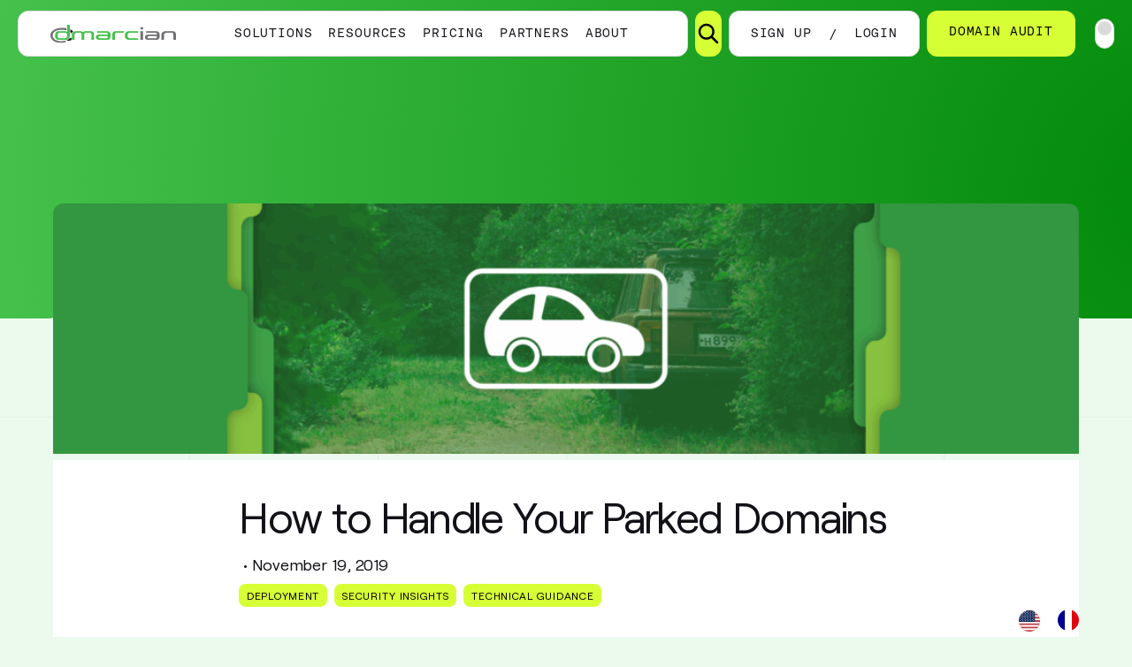

--- FILE ---
content_type: text/html; charset=UTF-8
request_url: https://dmarcian.com/parked-domains/
body_size: 13377
content:
<!DOCTYPE html>
<html lang="en-US" class="no-js">
<head>
  <meta charset="utf-8">
  <meta http-equiv="X-UA-Compatible" content="IE=edge,chrome=1">
  <meta name="viewport" content="width=device-width, initial-scale=1.0">
  <!-- Start cookieyes GCM script --> 
  <script>
      window.dataLayer = window.dataLayer || [];
      function gtag() {
          dataLayer.push(arguments);
      }
      gtag("consent", "default", {
          ad_storage: "denied",
          ad_user_data: "denied", 
          ad_personalization: "denied",
          analytics_storage: "denied",
          functionality_storage: "denied",
          personalization_storage: "denied",
          security_storage: "granted",
          wait_for_update: 2000,
      });
      gtag("set", "ads_data_redaction", true);
      gtag("set", "url_passthrough", true);
  </script>
  <!-- End cookieyes GCM script --> 
  <!-- Start cookieyes banner --> 
  <script id="cookieyes" type="text/javascript" src="https://cdn-cookieyes.com/client_data/6bdf7f70208ee8942a361dbb/script.js"></script>  <!-- End cookieyes banner -->
  <meta name='robots' content='index, follow, max-image-preview:large, max-snippet:-1, max-video-preview:-1' />
	<style>img:is([sizes="auto" i], [sizes^="auto," i]) { contain-intrinsic-size: 3000px 1500px }</style>
	    <script>
    document.addEventListener('DOMContentLoaded', function () {
        const utmKeys = ['utm_source', 'utm_medium', 'utm_campaign', 'utm_term', 'utm_content'];
        const queryParams = new URLSearchParams(window.location.search);

        // Save UTM values in both sessionStorage and localStorage
        utmKeys.forEach((key) => {
            const value = queryParams.get(key);
            if (value) {
                sessionStorage.setItem(key, value);
                localStorage.setItem(key, value);
            }
        });

        // Inject UTM params into outbound register links at time of click
        document.body.addEventListener('click', function (e) {
            const target = e.target.closest('a[href]');
            if (!target) return;

            try {
                const linkUrl = new URL(target.href);

                // Check for subdomain of dmarcian.com and correct register path
                const isRegisterLink = (
                    linkUrl.hostname.endsWith('.dmarcian.com') &&
                    linkUrl.pathname.startsWith('/accounts/register')
                );

                if (!isRegisterLink) return;

                let updated = false;

                utmKeys.forEach((key) => {
                    if (!linkUrl.searchParams.has(key)) {
                        const value = sessionStorage.getItem(key) || localStorage.getItem(key);
                        if (value) {
                            linkUrl.searchParams.set(key, value);
                            updated = true;
                        }
                    }
                });

                if (updated) {
                    target.href = linkUrl.toString();
                }
            } catch (err) {
                // silently fail if URL parsing fails
            }
        }, true); // use capture to ensure we beat other handlers
    });
    </script>
    
	<!-- This site is optimized with the Yoast SEO Premium plugin v26.4 (Yoast SEO v26.4) - https://yoast.com/wordpress/plugins/seo/ -->
	<title>How to Handle Your Parked Domains - dmarcian</title>
	<meta name="description" content="How to Handle Your Parked Domains for DMARC. It&#039;s easy to overlook inactive domains when it comes to email security." />
	<link rel="canonical" href="https://dmarcian.com/parked-domains/" />
	<meta property="og:locale" content="en_US" />
	<meta property="og:type" content="article" />
	<meta property="og:title" content="How to Handle Your Parked Domains - dmarcian" />
	<meta property="og:description" content="How to Handle Your Parked Domains for DMARC. It&#039;s easy to overlook inactive domains when it comes to email security." />
	<meta property="og:url" content="https://dmarcian.com/parked-domains/" />
	<meta property="og:site_name" content="dmarcian" />
	<meta property="article:publisher" content="https://www.facebook.com/dmarcian/" />
	<meta property="article:published_time" content="2019-11-19T21:09:44+00:00" />
	<meta property="article:modified_time" content="2025-11-04T22:26:02+00:00" />
	<meta property="og:image" content="https://dmarcian.com/wp-content/uploads/2025/11/Splash-Images_Parked-Domains-Banner-scaled.png" />
	<meta property="og:image:width" content="2048" />
	<meta property="og:image:height" content="499" />
	<meta property="og:image:type" content="image/png" />
	<meta name="author" content="Vaughn Talbert" />
	<meta name="twitter:card" content="summary_large_image" />
	<meta name="twitter:creator" content="@dmarcian" />
	<meta name="twitter:site" content="@dmarcian" />
	<meta name="twitter:label1" content="Written by" />
	<meta name="twitter:data1" content="Vaughn Talbert" />
	<meta name="twitter:label2" content="Est. reading time" />
	<meta name="twitter:data2" content="5 minutes" />
	<script type="application/ld+json" class="yoast-schema-graph">{"@context":"https://schema.org","@graph":[{"@type":"WebPage","@id":"https://dmarcian.com/parked-domains/","url":"https://dmarcian.com/parked-domains/","name":"How to Handle Your Parked Domains - dmarcian","isPartOf":{"@id":"https://dmarcian.com/#website"},"primaryImageOfPage":{"@id":"https://dmarcian.com/parked-domains/#primaryimage"},"image":{"@id":"https://dmarcian.com/parked-domains/#primaryimage"},"thumbnailUrl":"https://dmarcian.com/wp-content/uploads/2025/11/Splash-Images_Parked-Domains-Banner-scaled.png","datePublished":"2019-11-19T21:09:44+00:00","dateModified":"2025-11-04T22:26:02+00:00","author":{"@id":"https://dmarcian.com/#/schema/person/fc1f25c98baaf036d16871703f86c90c"},"description":"How to Handle Your Parked Domains for DMARC. It's easy to overlook inactive domains when it comes to email security.","breadcrumb":{"@id":"https://dmarcian.com/parked-domains/#breadcrumb"},"inLanguage":"en-US","potentialAction":[{"@type":"ReadAction","target":["https://dmarcian.com/parked-domains/"]}]},{"@type":"ImageObject","inLanguage":"en-US","@id":"https://dmarcian.com/parked-domains/#primaryimage","url":"https://dmarcian.com/wp-content/uploads/2025/11/Splash-Images_Parked-Domains-Banner-scaled.png","contentUrl":"https://dmarcian.com/wp-content/uploads/2025/11/Splash-Images_Parked-Domains-Banner-scaled.png","width":2048,"height":499,"caption":"Managing your Parked Domains"},{"@type":"BreadcrumbList","@id":"https://dmarcian.com/parked-domains/#breadcrumb","itemListElement":[{"@type":"ListItem","position":1,"name":"News &#038; Knowledge","item":"https://dmarcian.com/news-and-knowledge/"},{"@type":"ListItem","position":2,"name":"How to Handle Your Parked Domains"}]},{"@type":"WebSite","@id":"https://dmarcian.com/#website","url":"https://dmarcian.com/","name":"dmarcian","description":"dmarcian","potentialAction":[{"@type":"SearchAction","target":{"@type":"EntryPoint","urlTemplate":"https://dmarcian.com/?s={search_term_string}"},"query-input":{"@type":"PropertyValueSpecification","valueRequired":true,"valueName":"search_term_string"}}],"inLanguage":"en-US"},{"@type":"Person","@id":"https://dmarcian.com/#/schema/person/fc1f25c98baaf036d16871703f86c90c","name":"Vaughn Talbert","image":{"@type":"ImageObject","inLanguage":"en-US","@id":"https://dmarcian.com/#/schema/person/image/","url":"https://secure.gravatar.com/avatar/4a4936378a9e2482a6b65fb5e4e24fbc1bc29f02a774bfbc26cae8dd602ea630?s=96&d=mm&r=g","contentUrl":"https://secure.gravatar.com/avatar/4a4936378a9e2482a6b65fb5e4e24fbc1bc29f02a774bfbc26cae8dd602ea630?s=96&d=mm&r=g","caption":"Vaughn Talbert"},"sameAs":["http://mangrove-team"]}]}</script>
	<!-- / Yoast SEO Premium plugin. -->


<link rel='dns-prefetch' href='//client.crisp.chat' />
<link rel='dns-prefetch' href='//use.typekit.net' />
<style id='classic-theme-styles-inline-css' type='text/css'>
/*! This file is auto-generated */
.wp-block-button__link{color:#fff;background-color:#32373c;border-radius:9999px;box-shadow:none;text-decoration:none;padding:calc(.667em + 2px) calc(1.333em + 2px);font-size:1.125em}.wp-block-file__button{background:#32373c;color:#fff;text-decoration:none}
</style>
<style id='global-styles-inline-css' type='text/css'>
:root{--wp--preset--aspect-ratio--square: 1;--wp--preset--aspect-ratio--4-3: 4/3;--wp--preset--aspect-ratio--3-4: 3/4;--wp--preset--aspect-ratio--3-2: 3/2;--wp--preset--aspect-ratio--2-3: 2/3;--wp--preset--aspect-ratio--16-9: 16/9;--wp--preset--aspect-ratio--9-16: 9/16;--wp--preset--color--black: #000000;--wp--preset--color--cyan-bluish-gray: #abb8c3;--wp--preset--color--white: #ffffff;--wp--preset--color--pale-pink: #f78da7;--wp--preset--color--vivid-red: #cf2e2e;--wp--preset--color--luminous-vivid-orange: #ff6900;--wp--preset--color--luminous-vivid-amber: #fcb900;--wp--preset--color--light-green-cyan: #7bdcb5;--wp--preset--color--vivid-green-cyan: #00d084;--wp--preset--color--pale-cyan-blue: #8ed1fc;--wp--preset--color--vivid-cyan-blue: #0693e3;--wp--preset--color--vivid-purple: #9b51e0;--wp--preset--gradient--vivid-cyan-blue-to-vivid-purple: linear-gradient(135deg,rgba(6,147,227,1) 0%,rgb(155,81,224) 100%);--wp--preset--gradient--light-green-cyan-to-vivid-green-cyan: linear-gradient(135deg,rgb(122,220,180) 0%,rgb(0,208,130) 100%);--wp--preset--gradient--luminous-vivid-amber-to-luminous-vivid-orange: linear-gradient(135deg,rgba(252,185,0,1) 0%,rgba(255,105,0,1) 100%);--wp--preset--gradient--luminous-vivid-orange-to-vivid-red: linear-gradient(135deg,rgba(255,105,0,1) 0%,rgb(207,46,46) 100%);--wp--preset--gradient--very-light-gray-to-cyan-bluish-gray: linear-gradient(135deg,rgb(238,238,238) 0%,rgb(169,184,195) 100%);--wp--preset--gradient--cool-to-warm-spectrum: linear-gradient(135deg,rgb(74,234,220) 0%,rgb(151,120,209) 20%,rgb(207,42,186) 40%,rgb(238,44,130) 60%,rgb(251,105,98) 80%,rgb(254,248,76) 100%);--wp--preset--gradient--blush-light-purple: linear-gradient(135deg,rgb(255,206,236) 0%,rgb(152,150,240) 100%);--wp--preset--gradient--blush-bordeaux: linear-gradient(135deg,rgb(254,205,165) 0%,rgb(254,45,45) 50%,rgb(107,0,62) 100%);--wp--preset--gradient--luminous-dusk: linear-gradient(135deg,rgb(255,203,112) 0%,rgb(199,81,192) 50%,rgb(65,88,208) 100%);--wp--preset--gradient--pale-ocean: linear-gradient(135deg,rgb(255,245,203) 0%,rgb(182,227,212) 50%,rgb(51,167,181) 100%);--wp--preset--gradient--electric-grass: linear-gradient(135deg,rgb(202,248,128) 0%,rgb(113,206,126) 100%);--wp--preset--gradient--midnight: linear-gradient(135deg,rgb(2,3,129) 0%,rgb(40,116,252) 100%);--wp--preset--font-size--small: 13px;--wp--preset--font-size--medium: 20px;--wp--preset--font-size--large: 36px;--wp--preset--font-size--x-large: 42px;--wp--preset--spacing--20: 0.44rem;--wp--preset--spacing--30: 0.67rem;--wp--preset--spacing--40: 1rem;--wp--preset--spacing--50: 1.5rem;--wp--preset--spacing--60: 2.25rem;--wp--preset--spacing--70: 3.38rem;--wp--preset--spacing--80: 5.06rem;--wp--preset--shadow--natural: 6px 6px 9px rgba(0, 0, 0, 0.2);--wp--preset--shadow--deep: 12px 12px 50px rgba(0, 0, 0, 0.4);--wp--preset--shadow--sharp: 6px 6px 0px rgba(0, 0, 0, 0.2);--wp--preset--shadow--outlined: 6px 6px 0px -3px rgba(255, 255, 255, 1), 6px 6px rgba(0, 0, 0, 1);--wp--preset--shadow--crisp: 6px 6px 0px rgba(0, 0, 0, 1);}:where(.is-layout-flex){gap: 0.5em;}:where(.is-layout-grid){gap: 0.5em;}body .is-layout-flex{display: flex;}.is-layout-flex{flex-wrap: wrap;align-items: center;}.is-layout-flex > :is(*, div){margin: 0;}body .is-layout-grid{display: grid;}.is-layout-grid > :is(*, div){margin: 0;}:where(.wp-block-columns.is-layout-flex){gap: 2em;}:where(.wp-block-columns.is-layout-grid){gap: 2em;}:where(.wp-block-post-template.is-layout-flex){gap: 1.25em;}:where(.wp-block-post-template.is-layout-grid){gap: 1.25em;}.has-black-color{color: var(--wp--preset--color--black) !important;}.has-cyan-bluish-gray-color{color: var(--wp--preset--color--cyan-bluish-gray) !important;}.has-white-color{color: var(--wp--preset--color--white) !important;}.has-pale-pink-color{color: var(--wp--preset--color--pale-pink) !important;}.has-vivid-red-color{color: var(--wp--preset--color--vivid-red) !important;}.has-luminous-vivid-orange-color{color: var(--wp--preset--color--luminous-vivid-orange) !important;}.has-luminous-vivid-amber-color{color: var(--wp--preset--color--luminous-vivid-amber) !important;}.has-light-green-cyan-color{color: var(--wp--preset--color--light-green-cyan) !important;}.has-vivid-green-cyan-color{color: var(--wp--preset--color--vivid-green-cyan) !important;}.has-pale-cyan-blue-color{color: var(--wp--preset--color--pale-cyan-blue) !important;}.has-vivid-cyan-blue-color{color: var(--wp--preset--color--vivid-cyan-blue) !important;}.has-vivid-purple-color{color: var(--wp--preset--color--vivid-purple) !important;}.has-black-background-color{background-color: var(--wp--preset--color--black) !important;}.has-cyan-bluish-gray-background-color{background-color: var(--wp--preset--color--cyan-bluish-gray) !important;}.has-white-background-color{background-color: var(--wp--preset--color--white) !important;}.has-pale-pink-background-color{background-color: var(--wp--preset--color--pale-pink) !important;}.has-vivid-red-background-color{background-color: var(--wp--preset--color--vivid-red) !important;}.has-luminous-vivid-orange-background-color{background-color: var(--wp--preset--color--luminous-vivid-orange) !important;}.has-luminous-vivid-amber-background-color{background-color: var(--wp--preset--color--luminous-vivid-amber) !important;}.has-light-green-cyan-background-color{background-color: var(--wp--preset--color--light-green-cyan) !important;}.has-vivid-green-cyan-background-color{background-color: var(--wp--preset--color--vivid-green-cyan) !important;}.has-pale-cyan-blue-background-color{background-color: var(--wp--preset--color--pale-cyan-blue) !important;}.has-vivid-cyan-blue-background-color{background-color: var(--wp--preset--color--vivid-cyan-blue) !important;}.has-vivid-purple-background-color{background-color: var(--wp--preset--color--vivid-purple) !important;}.has-black-border-color{border-color: var(--wp--preset--color--black) !important;}.has-cyan-bluish-gray-border-color{border-color: var(--wp--preset--color--cyan-bluish-gray) !important;}.has-white-border-color{border-color: var(--wp--preset--color--white) !important;}.has-pale-pink-border-color{border-color: var(--wp--preset--color--pale-pink) !important;}.has-vivid-red-border-color{border-color: var(--wp--preset--color--vivid-red) !important;}.has-luminous-vivid-orange-border-color{border-color: var(--wp--preset--color--luminous-vivid-orange) !important;}.has-luminous-vivid-amber-border-color{border-color: var(--wp--preset--color--luminous-vivid-amber) !important;}.has-light-green-cyan-border-color{border-color: var(--wp--preset--color--light-green-cyan) !important;}.has-vivid-green-cyan-border-color{border-color: var(--wp--preset--color--vivid-green-cyan) !important;}.has-pale-cyan-blue-border-color{border-color: var(--wp--preset--color--pale-cyan-blue) !important;}.has-vivid-cyan-blue-border-color{border-color: var(--wp--preset--color--vivid-cyan-blue) !important;}.has-vivid-purple-border-color{border-color: var(--wp--preset--color--vivid-purple) !important;}.has-vivid-cyan-blue-to-vivid-purple-gradient-background{background: var(--wp--preset--gradient--vivid-cyan-blue-to-vivid-purple) !important;}.has-light-green-cyan-to-vivid-green-cyan-gradient-background{background: var(--wp--preset--gradient--light-green-cyan-to-vivid-green-cyan) !important;}.has-luminous-vivid-amber-to-luminous-vivid-orange-gradient-background{background: var(--wp--preset--gradient--luminous-vivid-amber-to-luminous-vivid-orange) !important;}.has-luminous-vivid-orange-to-vivid-red-gradient-background{background: var(--wp--preset--gradient--luminous-vivid-orange-to-vivid-red) !important;}.has-very-light-gray-to-cyan-bluish-gray-gradient-background{background: var(--wp--preset--gradient--very-light-gray-to-cyan-bluish-gray) !important;}.has-cool-to-warm-spectrum-gradient-background{background: var(--wp--preset--gradient--cool-to-warm-spectrum) !important;}.has-blush-light-purple-gradient-background{background: var(--wp--preset--gradient--blush-light-purple) !important;}.has-blush-bordeaux-gradient-background{background: var(--wp--preset--gradient--blush-bordeaux) !important;}.has-luminous-dusk-gradient-background{background: var(--wp--preset--gradient--luminous-dusk) !important;}.has-pale-ocean-gradient-background{background: var(--wp--preset--gradient--pale-ocean) !important;}.has-electric-grass-gradient-background{background: var(--wp--preset--gradient--electric-grass) !important;}.has-midnight-gradient-background{background: var(--wp--preset--gradient--midnight) !important;}.has-small-font-size{font-size: var(--wp--preset--font-size--small) !important;}.has-medium-font-size{font-size: var(--wp--preset--font-size--medium) !important;}.has-large-font-size{font-size: var(--wp--preset--font-size--large) !important;}.has-x-large-font-size{font-size: var(--wp--preset--font-size--x-large) !important;}
:where(.wp-block-post-template.is-layout-flex){gap: 1.25em;}:where(.wp-block-post-template.is-layout-grid){gap: 1.25em;}
:where(.wp-block-columns.is-layout-flex){gap: 2em;}:where(.wp-block-columns.is-layout-grid){gap: 2em;}
:root :where(.wp-block-pullquote){font-size: 1.5em;line-height: 1.6;}
</style>
<link rel='stylesheet' id='weglot-css-css' href='https://dmarcian.com/wp-content/plugins/weglot/dist/css/front-css.css?ver=5.2' type='text/css' media='all' />
<link rel='stylesheet' id='new-flag-css-css' href='https://dmarcian.com/wp-content/plugins/weglot/dist/css/new-flags.css?ver=5.2' type='text/css' media='all' />
<style id='custom-flag-handle-inline-css' type='text/css'>
.weglot-flags.flag-0.wg-en>a:before,.weglot-flags.flag-0.wg-en>span:before {background-image: url(https://cdn.weglot.com/flags/rectangle_mat/us.svg); }.weglot-flags.flag-1.wg-en>a:before,.weglot-flags.flag-1.wg-en>span:before {background-image: url(https://cdn.weglot.com/flags/shiny/us.svg); }.weglot-flags.flag-2.wg-en>a:before,.weglot-flags.flag-2.wg-en>span:before {background-image: url(https://cdn.weglot.com/flags/square/us.svg); }.weglot-flags.flag-3.wg-en>a:before,.weglot-flags.flag-3.wg-en>span:before {background-image: url(https://cdn.weglot.com/flags/circle/us.svg); }
</style>
<link rel='stylesheet' id='global-css' href='https://dmarcian.com/wp-content/themes/_dmarcian/dist/css/global.aefbbd86ddfa3987db42.css' type='text/css' media='all' />
<link rel='stylesheet' id='blog-css' href='https://dmarcian.com/wp-content/themes/_dmarcian/dist/css/blog.29408f040552272283a2.css' type='text/css' media='all' />
<link rel='stylesheet' id='dm-integration-styles-css' href='https://dmarcian.com/wp-content/plugins/dm-integration/shortcodes/css/dm.css?ver=1.1.1' type='text/css' media='all' />
<script type="text/javascript" src="https://dmarcian.com/wp-content/themes/_dmarcian/js/jquery.min.js" id="jquery-js"></script>
<script type="text/javascript" src="https://dmarcian.com/wp-content/plugins/handl-utm-grabber/js/js.cookie.js?ver=6.8.3" id="js.cookie-js"></script>
<script type="text/javascript" id="handl-utm-grabber-js-extra">
/* <![CDATA[ */
var handl_utm = [];
/* ]]> */
</script>
<script type="text/javascript" src="https://dmarcian.com/wp-content/plugins/handl-utm-grabber/js/handl-utm-grabber.js?ver=6.8.3" id="handl-utm-grabber-js"></script>
<script type="text/javascript" id="dm-integration-api-js-extra">
/* <![CDATA[ */
var dmarcianAPIParams = {"ajaxUrl":"https:\/\/dmarcian.com\/wp-admin\/admin-ajax.php","nonce":"b701e4a504","nonceKey":"security"};
/* ]]> */
</script>
<script type="text/javascript" src="https://dmarcian.com/wp-content/plugins/dm-integration/api/js/api.js?ver=1.1.1" id="dm-integration-api-js"></script>
<script type="text/javascript" src="https://dmarcian.com/wp-content/plugins/weglot/dist/front-js.js?ver=5.2" id="wp-weglot-js-js"></script>
<script type="text/javascript" src="https://dmarcian.com/wp-content/themes/_dmarcian/dist/runtime.js?ver=6.8.3" id="webpack-runtime-js"></script>
<script type="text/javascript" src="https://dmarcian.com/wp-content/plugins/dm-integration/shortcodes/js/vue.min.js?ver=1.1.1" id="dm-integration-vue-js"></script>
<script type="text/javascript" src="https://dmarcian.com/wp-content/plugins/dm-integration/shortcodes/js/tippy.all.min.js?ver=1.1.1" id="dm-integration-tippy-js"></script>
<script type="text/javascript" src="https://dmarcian.com/wp-content/plugins/dm-integration/shortcodes/js/class-list.min.js?ver=1.1.1" id="dm-integration-class-list-js"></script>
<script type="text/javascript" src="https://dmarcian.com/wp-content/plugins/dm-integration/shortcodes/js/tools.js?ver=1.1.1" id="dm-integration-tools-js"></script>
<link rel="https://api.w.org/" href="https://dmarcian.com/wp-json/" /><link rel="alternate" title="JSON" type="application/json" href="https://dmarcian.com/wp-json/wp/v2/posts/13174" /><link rel="EditURI" type="application/rsd+xml" title="RSD" href="https://dmarcian.com/xmlrpc.php?rsd" />
<link rel='shortlink' href='https://dmarcian.com/?p=13174' />
<link rel="alternate" title="oEmbed (JSON)" type="application/json+oembed" href="https://dmarcian.com/wp-json/oembed/1.0/embed?url=https%3A%2F%2Fdmarcian.com%2Fparked-domains%2F" />
<link rel="alternate" title="oEmbed (XML)" type="text/xml+oembed" href="https://dmarcian.com/wp-json/oembed/1.0/embed?url=https%3A%2F%2Fdmarcian.com%2Fparked-domains%2F&#038;format=xml" />
    <!-- Google tag (gtag.js) -->
    <script async src="https://www.googletagmanager.com/gtag/js?id=G-FH0W8XVQ0W"></script>
    <script>
      window.dataLayer = window.dataLayer || [];
      function gtag(){dataLayer.push(arguments);}
      gtag('js', new Date());

      gtag('config', 'G-FH0W8XVQ0W');
    </script>
  <link rel="apple-touch-icon" sizes="180x180" href="/wp-content/uploads/fbrfg/apple-touch-icon.png">
<link rel="icon" type="image/png" sizes="32x32" href="/wp-content/uploads/fbrfg/favicon-32x32.png">
<link rel="icon" type="image/png" sizes="16x16" href="/wp-content/uploads/fbrfg/favicon-16x16.png">
<link rel="manifest" href="/wp-content/uploads/fbrfg/site.webmanifest">
<link rel="mask-icon" href="/wp-content/uploads/fbrfg/safari-pinned-tab.svg" color="#5bbad5">
<link rel="shortcut icon" href="/wp-content/uploads/fbrfg/favicon.ico">
<meta name="msapplication-TileColor" content="#da532c">
<meta name="msapplication-config" content="/wp-content/uploads/fbrfg/browserconfig.xml">
<meta name="theme-color" content="#ffffff">
		<script>
		(function(h,o,t,j,a,r){
			h.hj=h.hj||function(){(h.hj.q=h.hj.q||[]).push(arguments)};
			h._hjSettings={hjid:1557560,hjsv:5};
			a=o.getElementsByTagName('head')[0];
			r=o.createElement('script');r.async=1;
			r.src=t+h._hjSettings.hjid+j+h._hjSettings.hjsv;
			a.appendChild(r);
		})(window,document,'//static.hotjar.com/c/hotjar-','.js?sv=');
		</script>
		
<link rel="alternate" href="https://dmarcian.com/parked-domains/" hreflang="en"/>
<link rel="alternate" href="https://dmarcian.com/fr/parked-domains/" hreflang="fr"/>
<script type="application/json" id="weglot-data">{"website":"http:\/\/dmarcian.com","uid":"e381f29da4","project_slug":"dmarcian-marketing-site","language_from":"en","language_from_custom_flag":"us","language_from_custom_name":null,"excluded_paths":[],"excluded_blocks":[],"custom_settings":{"button_style":{"with_flags":true,"flag_type":"circle","custom_css":"","is_dropdown":false,"full_name":false,"with_name":false},"translate_email":false,"translate_search":false,"translate_amp":false,"switchers":[{"templates":{"name":"default","hash":"7291e68cc8bd3797365f7964a807f78b1c6c90fb"},"location":[],"style":{"with_flags":true,"flag_type":"circle","with_name":false,"full_name":false,"is_dropdown":false}}]},"pending_translation_enabled":false,"curl_ssl_check_enabled":true,"custom_css":null,"languages":[{"language_to":"fr","custom_code":null,"custom_name":null,"custom_local_name":null,"provider":null,"enabled":true,"automatic_translation_enabled":true,"deleted_at":null,"connect_host_destination":null,"custom_flag":null}],"organization_slug":"w-ba290bfda1","current_language":"en","switcher_links":{"en":"https:\/\/dmarcian.com\/parked-domains\/","fr":"https:\/\/dmarcian.com\/fr\/parked-domains\/"},"original_path":"\/parked-domains\/"}</script></head>

<body class="wp-singular post-template-default single single-post postid-13174 single-format-standard wp-theme-_dmarcian">

  <header class="header js-header">
    <!--<div class="search-bar">
      <label>
        <input type="text" class="search-bar__input js-search-bar-input">
      </label>
      <div class="search-bar__results js-search-bar-results"></div>
    </div>-->
    <a class="u-sr-only u-sr-only-focusable" href="#content">Skip to main content</a>
    <div class="wrapper wrapper--full js-header-wrapper">
      <div class="header__content">
        <div class="header__content__wrapped">
          <a href="https://dmarcian.com" class="logo">
            <img width="142" height="21" src="https://dmarcian.com/wp-content/themes/_dmarcian/img/logo.svg" class="logo-c" alt="logo"/>
            <img width="142" height="21" src="https://dmarcian.com/wp-content/themes/_dmarcian/img/logo-w.svg" class="logo-w" alt="logo"/>
          </a>
          <nav class="nav--main" aria-label="Main Navigation">
            <ul class="nav__list nav__list--left"><li id="menu-item-466" class="dropdown-submenu dropdown-submenu--solutions menu-item menu-item-type-custom menu-item-object-custom menu-item-has-children menu-item-466"><a>Solutions</a>
<ul class="sub-menu">
	<li id="menu-item-602" class="parent-icon-link menu-item menu-item-type-custom menu-item-object-custom menu-item-has-children menu-item-602"><a href="#">What We Offer</a>
	<ul class="sub-menu">
		<li id="menu-item-20779" class="menu-item menu-item-type-post_type menu-item-object-page menu-item-has-children menu-item-20779"><a href="https://dmarcian.com/dmarc-management-platform/">DMARC Management Platform</a>
		<ul class="sub-menu">
			<li id="menu-item-20834" class="menu-item menu-item-type-post_type menu-item-object-page menu-item-20834"><a href="https://dmarcian.com/dmarc-domain-overview/">Domain Overview</a></li>
			<li id="menu-item-20860" class="menu-item menu-item-type-post_type menu-item-object-page menu-item-20860"><a href="https://dmarcian.com/dmarc-detail-viewer/">Detail Viewer</a></li>
			<li id="menu-item-20977" class="menu-item menu-item-type-post_type menu-item-object-page menu-item-20977"><a href="https://dmarcian.com/email-source-identification/">Source Viewer</a></li>
			<li id="menu-item-20844" class="menu-item menu-item-type-post_type menu-item-object-post menu-item-20844"><a href="https://dmarcian.com/alert-central-overview/">Alert Central</a></li>
		</ul>
</li>
		<li id="menu-item-606" class="menu-item menu-item-type-post_type menu-item-object-page menu-item-606"><a href="https://dmarcian.com/deployment-services/">Deployment Services</a></li>
		<li id="menu-item-605" class="menu-item menu-item-type-post_type menu-item-object-page menu-item-605"><a href="https://dmarcian.com/dedicated-support/">Dedicated Support</a></li>
	</ul>
</li>
	<li id="menu-item-603" class="parent-icon-link menu-item menu-item-type-custom menu-item-object-custom menu-item-has-children menu-item-603"><a href="#">Who it’s For</a>
	<ul class="sub-menu">
		<li id="menu-item-12365" class="menu-item menu-item-type-post_type menu-item-object-page menu-item-12365"><a href="https://dmarcian.com/individuals-small-businesses/">Individuals &#038; Small Businesses</a></li>
		<li id="menu-item-610" class="menu-item menu-item-type-post_type menu-item-object-page menu-item-610"><a href="https://dmarcian.com/organizations/">Organizations &#038; Enterprises</a></li>
		<li id="menu-item-609" class="menu-item menu-item-type-post_type menu-item-object-page menu-item-609"><a href="https://dmarcian.com/msps-it-agencies/">MSPs &#038; IT agencies</a></li>
		<li id="menu-item-21037" class="menu-item menu-item-type-post_type menu-item-object-page menu-item-21037"><a href="https://dmarcian.com/dmarc-asia-pacific/">Asia – Pacific</a></li>
		<li id="menu-item-21038" class="menu-item menu-item-type-post_type menu-item-object-page menu-item-21038"><a href="https://dmarcian.com/dmarc-emea-email-security/">Europe, Middle East &#038; Africa</a></li>
	</ul>
</li>
	<li id="menu-item-604" class="parent-icon-link two-columns menu-item menu-item-type-custom menu-item-object-custom menu-item-has-children menu-item-604"><a href="#">Who We Help</a>
	<ul class="sub-menu">
		<li id="menu-item-615" class="menu-item menu-item-type-post_type menu-item-object-page menu-item-615"><a href="https://dmarcian.com/educational-services/">Educational Services</a></li>
		<li id="menu-item-12463" class="menu-item menu-item-type-post_type menu-item-object-page menu-item-12463"><a href="https://dmarcian.com/financial-services/">Financial Services</a></li>
		<li id="menu-item-12462" class="menu-item menu-item-type-post_type menu-item-object-page menu-item-12462"><a href="https://dmarcian.com/government/">Government</a></li>
		<li id="menu-item-12461" class="menu-item menu-item-type-post_type menu-item-object-page menu-item-12461"><a href="https://dmarcian.com/healthcare/">Healthcare</a></li>
		<li id="menu-item-12460" class="menu-item menu-item-type-post_type menu-item-object-page menu-item-12460"><a href="https://dmarcian.com/non-governmental-organizations/">Non-governmental Organizations (NGO)</a></li>
		<li id="menu-item-12593" class="menu-item menu-item-type-post_type menu-item-object-page menu-item-12593"><a href="https://dmarcian.com/nonprofit-organizations/">Nonprofit Organizations</a></li>
		<li id="menu-item-12465" class="menu-item menu-item-type-post_type menu-item-object-page menu-item-12465"><a href="https://dmarcian.com/technology-services/">Technology Services</a></li>
		<li id="menu-item-12492" class="menu-item menu-item-type-post_type menu-item-object-page menu-item-12492"><a href="https://dmarcian.com/utilities/">Utilities</a></li>
	</ul>
</li>
</ul>
</li>
<li id="menu-item-467" class="dropdown-submenu dropdown-submenu--learn menu-item menu-item-type-custom menu-item-object-custom menu-item-has-children menu-item-467"><a href="#">Resources</a>
<ul class="sub-menu">
	<li id="menu-item-12556" class="parent-icon-link two-columns menu-item menu-item-type-post_type menu-item-object-page menu-item-has-children menu-item-12556"><a href="https://dmarcian.com/dmarc-tools/">Free DMARC Tools</a>
	<ul class="sub-menu">
		<li id="menu-item-12422" class="menu-item menu-item-type-post_type menu-item-object-page menu-item-12422"><a href="https://dmarcian.com/domain-checker/">DMARC Domain Checker</a></li>
		<li id="menu-item-12423" class="menu-item menu-item-type-post_type menu-item-object-page menu-item-12423"><a href="https://dmarcian.com/dmarc-inspector/">DMARC Inspector</a></li>
		<li id="menu-item-12424" class="menu-item menu-item-type-post_type menu-item-object-page menu-item-12424"><a href="https://dmarcian.com/dmarc-record-wizard/">DMARC Record Wizard</a></li>
		<li id="menu-item-12425" class="menu-item menu-item-type-post_type menu-item-object-page menu-item-12425"><a href="https://dmarcian.com/spf-survey/">SPF Surveyor</a></li>
		<li id="menu-item-12553" class="menu-item menu-item-type-post_type menu-item-object-page menu-item-12553"><a href="https://dmarcian.com/dkim-inspector/">DKIM Inspector</a></li>
		<li id="menu-item-12554" class="menu-item menu-item-type-post_type menu-item-object-page menu-item-12554"><a href="https://dmarcian.com/dkim-validator/">DKIM Validator</a></li>
		<li id="menu-item-12552" class="menu-item menu-item-type-post_type menu-item-object-page menu-item-12552"><a href="https://dmarcian.com/xml-to-human-converter/">XML to Human Converter</a></li>
		<li id="menu-item-12555" class="menu-item menu-item-type-post_type menu-item-object-page menu-item-12555"><a href="https://dmarcian.com/dmarc-data-providers/">DMARC Data Providers</a></li>
	</ul>
</li>
	<li id="menu-item-12419" class="parent-icon-link menu-item menu-item-type-custom menu-item-object-custom menu-item-has-children menu-item-12419"><a>Understanding DMARC</a>
	<ul class="sub-menu">
		<li id="menu-item-12330" class="menu-item menu-item-type-post_type menu-item-object-page menu-item-12330"><a href="https://dmarcian.com/why-dmarc/">Why DMARC?</a></li>
		<li id="menu-item-12331" class="menu-item menu-item-type-post_type menu-item-object-page menu-item-12331"><a href="https://dmarcian.com/what-is-spf/">What is SPF?</a></li>
		<li id="menu-item-12332" class="menu-item menu-item-type-post_type menu-item-object-page menu-item-12332"><a href="https://dmarcian.com/what-is-dkim/">What is DKIM?</a></li>
		<li id="menu-item-14197" class="menu-item menu-item-type-post_type menu-item-object-page menu-item-14197"><a href="https://dmarcian.com/alignment/">DMARC Alignment</a></li>
		<li id="menu-item-17127" class="menu-item menu-item-type-post_type menu-item-object-page menu-item-has-children menu-item-17127"><a href="https://dmarcian.com/moving-through-dmarc/">Moving through DMARC</a>
		<ul class="sub-menu">
			<li id="menu-item-14895" class="menu-item menu-item-type-post_type menu-item-object-page menu-item-14895"><a href="https://dmarcian.com/getting-started-with-dmarc/">Getting started with DMARC</a></li>
			<li id="menu-item-17128" class="menu-item menu-item-type-post_type menu-item-object-post menu-item-17128"><a href="https://dmarcian.com/getting-started-with-dmarcian/">Getting started with dmarcian</a></li>
			<li id="menu-item-17129" class="menu-item menu-item-type-post_type menu-item-object-post menu-item-17129"><a href="https://dmarcian.com/advancing-dmarc-policy/">Advancing Your DMARC policy</a></li>
			<li id="menu-item-17130" class="menu-item menu-item-type-post_type menu-item-object-post menu-item-17130"><a href="https://dmarcian.com/life-after-reject/">Life After Reject</a></li>
		</ul>
</li>
		<li id="menu-item-14767" class="menu-item menu-item-type-post_type menu-item-object-post menu-item-14767"><a href="https://dmarcian.com/videos-on-all-things-dmarc/">Videos on all things DMARC</a></li>
	</ul>
</li>
	<li id="menu-item-12421" class="parent-icon-link menu-item menu-item-type-custom menu-item-object-custom menu-item-has-children menu-item-12421"><a>Knowledge Base</a>
	<ul class="sub-menu">
		<li id="menu-item-12493" class="menu-item menu-item-type-post_type menu-item-object-page current_page_parent menu-item-12493"><a href="https://dmarcian.com/news-and-knowledge/">News &#038; Knowledge Blog</a></li>
		<li id="menu-item-17615" class="menu-item menu-item-type-post_type menu-item-object-page menu-item-17615"><a href="https://dmarcian.com/dmarc-mandates/">Global DMARC Mandates</a></li>
		<li id="menu-item-18971" class="menu-item menu-item-type-post_type menu-item-object-post menu-item-18971"><a href="https://dmarcian.com/yahoo-and-google-dmarc-required/">Understanding Gmail and Yahoo DMARC Requirements</a></li>
		<li id="menu-item-12494" class="menu-item menu-item-type-post_type menu-item-object-page menu-item-12494"><a href="https://dmarcian.com/dmarc-dictionary/">DMARC Dictionary</a></li>
		<li id="menu-item-14585" class="menu-item menu-item-type-post_type menu-item-object-page menu-item-14585"><a href="https://dmarcian.com/spf-syntax-table/">SPF Record Syntax</a></li>
		<li id="menu-item-13412" class="menu-item menu-item-type-custom menu-item-object-custom menu-item-13412"><a target="_blank" href="https://forum.dmarcian.com/?_ga=2.253837448.1229796997.1658412914-171961328.1651439979">Forum</a></li>
		<li id="menu-item-13425" class="menu-item menu-item-type-custom menu-item-object-custom menu-item-13425"><a target="_blank" href="https://www.dmarc-academy.com">DMARC Academy</a></li>
		<li id="menu-item-20244" class="menu-item menu-item-type-custom menu-item-object-custom menu-item-20244"><a target="_blank" href="https://dmarc.io">dmarc.io</a></li>
		<li id="menu-item-20263" class="menu-item menu-item-type-post_type menu-item-object-page menu-item-20263"><a href="https://dmarcian.com/newsletter/">dmarcian’s Newsletter</a></li>
	</ul>
</li>
</ul>
</li>
<li id="menu-item-471" class="menu-item menu-item-type-post_type menu-item-object-page menu-item-471"><a href="https://dmarcian.com/pricing/">Pricing</a></li>
<li id="menu-item-12517" class="icons-dropdown menu-item menu-item-type-custom menu-item-object-custom menu-item-has-children menu-item-12517"><a href="#">Partners</a>
<ul class="sub-menu">
	<li id="menu-item-623" class="user-check-icon menu-item menu-item-type-post_type menu-item-object-page menu-item-623"><a href="https://dmarcian.com/find-a-partner/">Find a partner</a></li>
	<li id="menu-item-622" class="user-plus-icon menu-item menu-item-type-post_type menu-item-object-page menu-item-622"><a href="https://dmarcian.com/become-a-partner/">Become a DMARC Partner</a></li>
	<li id="menu-item-20920" class="user-plus-icon menu-item menu-item-type-post_type menu-item-object-page menu-item-20920"><a href="https://dmarcian.com/managed-service-provider-dmarc/">MSP Program</a></li>
</ul>
</li>
<li id="menu-item-13429" class="dropdown-submenu--about menu-item menu-item-type-custom menu-item-object-custom menu-item-has-children menu-item-13429"><a>About</a>
<ul class="sub-menu">
	<li id="menu-item-15352" class="parent-icon-link menu-item menu-item-type-custom menu-item-object-custom menu-item-has-children menu-item-15352"><a href="#">Our Company</a>
	<ul class="sub-menu">
		<li id="menu-item-14820" class="menu-item menu-item-type-post_type menu-item-object-page menu-item-14820"><a href="https://dmarcian.com/about-dmarcian/">About dmarcian</a></li>
		<li id="menu-item-15656" class="menu-item menu-item-type-post_type menu-item-object-page menu-item-15656"><a href="https://dmarcian.com/security-and-compliance/">Security &#038; Compliance</a></li>
		<li id="menu-item-627" class="chat-icon menu-item menu-item-type-post_type menu-item-object-page menu-item-627"><a href="https://dmarcian.com/contact/">Contact Us</a></li>
	</ul>
</li>
	<li id="menu-item-15353" class="parent-icon-link menu-item menu-item-type-custom menu-item-object-custom menu-item-has-children menu-item-15353"><a href="#">Our People</a>
	<ul class="sub-menu">
		<li id="menu-item-13428" class="menu-item menu-item-type-post_type menu-item-object-page menu-item-13428"><a href="https://dmarcian.com/meet-our-team/">Meet Our Team</a></li>
		<li id="menu-item-12508" class="menu-item menu-item-type-post_type menu-item-object-page menu-item-12508"><a href="https://dmarcian.com/careers/">Work with Us</a></li>
	</ul>
</li>
</ul>
</li>
</ul>          </nav>
        </div>
        <nav class="nav--main nav--buttons" aria-label="Main Navigation">
        <a href="javascript:void(0)" class="js-header-search header__search">
            <svg xmlns="http://www.w3.org/2000/svg"  viewBox="0 0 48 48" width="48px" height="48px">
              <path d="M 20.5 6 C 12.515556 6 6 12.515562 6 20.5 C 6 28.484438 12.515556 35 20.5 35 C 23.773158 35 26.788919 33.893018 29.220703 32.050781 L 38.585938 41.414062 A 2.0002 2.0002 0 1 0 41.414062 38.585938 L 32.050781 29.220703 C 33.893017 26.788918 35 23.773156 35 20.5 C 35 12.515562 28.484444 6 20.5 6 z M 20.5 10 C 26.322685 10 31 14.677319 31 20.5 C 31 23.295711 29.914065 25.820601 28.148438 27.697266 A 2.0002 2.0002 0 0 0 27.701172 28.144531 C 25.824103 29.912403 23.29771 31 20.5 31 C 14.677315 31 10 26.322681 10 20.5 C 10 14.677319 14.677315 10 20.5 10 z"/>
            </svg>
          </a>
          <div class="header__search-bar header__search-bar--desktop">
            <form class="header__search-form" method="get" action="https://dmarcian.com/">
              <label>
                <input type="text" class="search-bar__input js-search-bar-input" name="s">
                <div><input type="submit" class="js-search-button"><svg xmlns="http://www.w3.org/2000/svg" width="18" height="14" id="arrow"><path fill="none" fill-rule="evenodd" stroke="#fff" stroke-linecap="round" stroke-linejoin="round" stroke-width="2" d="M1 7h16M11 1l6 6-6 6"></path></svg></input></div>
              </label>
              <div class="search-bar__results js-search-bar-results"></div>
            </form>
          </div>
          <ul class="nav__list nav__list--buttons"><li id="menu-item-474" class="menu-item menu-item-type-custom menu-item-object-custom menu-item-474"><a href="https://dmarcian.com/register/">SIGN UP</a></li>
<li id="menu-item-13309" class="menu-item menu-item-type-custom menu-item-object-custom menu-item-13309"><a href="https://dmarcian.com/login/">LOGIN</a></li>
<li id="menu-item-475" class="menu-item menu-item-type-custom menu-item-object-custom menu-item-475"><a href="https://dmarcian.com/domain-checker/">Domain Audit</a></li>
</ul>          <div class="nav--toggle-theme nav--toggle-theme--desktop">
            <a href="javascript:void(0)" class="show-w"></a>
            <a href="javascript:void(0)" class="show-b"></a>
          </div>
        </nav>
      </div>

      <button class="hamburger hamburger--squeeze js-hamburger" aria-haspopup="true" aria-expanded="false" aria-label="Expand or collapse the mobile menu" aria-controls="nav-mobile">
        <span class="hamburger-box" aria-hidden="true">
          <span class="hamburger-inner"></span>
        </span>
      </button>

      <nav class="nav--mobile js-mobile-nav" id="nav-mobile" aria-label="Mobile navigation menu">
        <ul class="nav__list"><li id="menu-item-15104" class="menu-item menu-item-type-post_type menu-item-object-page menu-item-15104"><a href="https://dmarcian.com/why-dmarc/">Why DMARC</a></li>
<li id="menu-item-14822" class="menu-item menu-item-type-post_type menu-item-object-page menu-item-14822"><a href="https://dmarcian.com/about-dmarcian/">About dmarcian</a></li>
<li id="menu-item-15576" class="menu-item menu-item-type-post_type menu-item-object-page menu-item-15576"><a href="https://dmarcian.com/domain-checker/">DMARC Domain Checker</a></li>
<li id="menu-item-12570" class="menu-item menu-item-type-post_type menu-item-object-page menu-item-12570"><a href="https://dmarcian.com/deployment-services/">Deployment Services</a></li>
<li id="menu-item-12571" class="menu-item menu-item-type-post_type menu-item-object-page menu-item-12571"><a href="https://dmarcian.com/dedicated-support/">Dedicated Support</a></li>
<li id="menu-item-12572" class="menu-item menu-item-type-post_type menu-item-object-page menu-item-12572"><a href="https://dmarcian.com/dmarc-tools/">DMARC Tools</a></li>
<li id="menu-item-12575" class="menu-item menu-item-type-post_type menu-item-object-page current_page_parent menu-item-12575"><a href="https://dmarcian.com/news-and-knowledge/">News &#038; Knowledge Blog</a></li>
<li id="menu-item-478" class="menu-item menu-item-type-post_type menu-item-object-page menu-item-478"><a href="https://dmarcian.com/pricing/">Pricing</a></li>
<li id="menu-item-12576" class="menu-item menu-item-type-post_type menu-item-object-page menu-item-12576"><a href="https://dmarcian.com/become-a-partner/">Become a Partner</a></li>
<li id="menu-item-12577" class="menu-item menu-item-type-post_type menu-item-object-page menu-item-12577"><a href="https://dmarcian.com/login/">Sign Up / Login</a></li>
</ul>        <div class="header__search-bar header__search-bar--mobile">
          <form class="header__search-form" method="get" action="https://dmarcian.com/">
            <div class="search-bar__results js-search-bar-results"></div>
            <label>
              <input type="text" class="search-bar__input js-search-bar-input" name="s" placeholder="Search..">
              <div><input type="submit" class="js-search-button"><svg xmlns="http://www.w3.org/2000/svg" width="18" height="14" id="arrow"><path fill="none" fill-rule="evenodd" stroke="#fff" stroke-linecap="round" stroke-linejoin="round" stroke-width="2" d="M1 7h16M11 1l6 6-6 6"></path></svg></input></div>
            </label>
          </form>
        </div>
        <div class="nav--mobile__toggle">
          <span>Light mode:</span>
          <div class="nav--toggle-theme">
            <a href="javascript:void(0)" class="show-w"></a>
            <a href="javascript:void(0)" class="show-b"></a>
          </div>
        </div>
      </nav>

    </div>
  </header>


  <main class="main" id="content">
<article id="post-13174" class="article post-13174 post type-post status-publish format-standard has-post-thumbnail hentry category-deployment category-security-insights category-technical-guidance tag-dmarc">
  <section class="hero hero--green">
    <div class="green-animation__grid js-green-grid">
      <div class="green-animated__circle js-animated-circle"></div>
    </div>
  </section>
  <section class="content">
      <div class="wrapper">
        <div class="content__img">
          <img
  loading="lazy"
  class="size-post-thumbnail"
  alt="How to Handle Your Parked Domains"
  width=""
  height=""
  src="https://dmarcian.com/wp-content/uploads/2025/11/Splash-Images_Parked-Domains-Banner-1024x250.png"  srcset="https://dmarcian.com/wp-content/uploads/2025/11/Splash-Images_Parked-Domains-Banner-1024x250.png 1024w, https://dmarcian.com/wp-content/uploads/2025/11/Splash-Images_Parked-Domains-Banner-300x73.png 300w, https://dmarcian.com/wp-content/uploads/2025/11/Splash-Images_Parked-Domains-Banner-1536x375.png 1536w, https://dmarcian.com/wp-content/uploads/2025/11/Splash-Images_Parked-Domains-Banner-scaled.png 2048w, https://dmarcian.com/wp-content/uploads/2025/11/Splash-Images_Parked-Domains-Banner-1600x390.png 1600w"  sizes="(max-width: 1024px) 100vw, 1024px"/>
        </div>
      </div>

      
      <div class="wrapper">
        <div class="u-bg-white">
          <div class="content__inner">
            <h1 class="content__title heading--md">How to Handle Your Parked Domains </h1>
            <div class="container">
              <div class="content__readtime"></div>
              <span class="content__sep">•</span>
              <span class="content__date">November 19, 2019</span>
            </div>
            <span class="content__categories"><a data-group="deployment" data-catid="24" class="button category-pill" href="https://dmarcian.com/news-and-knowledge/#deployment">Deployment</a><a data-group="security-insights" data-catid="123" class="button category-pill" href="https://dmarcian.com/news-and-knowledge/#security-insights">Security Insights</a><a data-group="technical-guidance" data-catid="22" class="button category-pill" href="https://dmarcian.com/news-and-knowledge/#technical-guidance">Technical Guidance</a></span>
            <div class="wysiwyg-editor wysiwyg-editor--blog u-mt2 u-mb3 js-fadein">
              
<p><span style="font-weight: 400;">It is easy to overlook parked domains (also referred to as <em>inactive domains</em>) when it comes to email security. After all, these domains are typically inactive and in some cases not even configured to send email. However, they shouldn’t be overlooked. Failure to take proper precautions protecting inactive domains provides unique opportunities for third parties to abuse them.&nbsp;</span></p>



<h2 class="wp-block-heading" id="h-what-are-parked-domains">What are parked domains?</h2>



<p><span style="font-weight: 400;">For the purposes where dmarcian is involved, a parked domain is a domain that isn’t actively in use for sending email. It is also referred to as an </span><i><span style="font-weight: 400;">inactive domain</span></i><span style="font-weight: 400;">, and there are a variety of reasons for them, for example:</span></p>



<ul class="wp-block-list">
<li><span style="font-weight: 400;">A domain or subdomain that is used exclusively to contain something specific, like a website, and has no email services enabled.&nbsp;</span></li>



<li><span style="font-weight: 400;">A defensively registered domain that protects against a look-alike domain, sometimes referred to as a </span><i><span style="font-weight: 400;">cousin domain</span></i><span style="font-weight: 400;">. An example would be for the domain </span><b><i>exampledomain.com</i></b> <span style="font-weight: 400;">to have a cousin domain of </span><b><i>exampiedomain.com </i></b><span style="font-weight: 400;">because it is visually similar and could cause confusion.</span></li>



<li><span style="font-weight: 400;">A domain which became part of the current organization by acquisition.</span></li>



<li><span style="font-weight: 400;">A domain which was in use in the past, for any purpose, but no longer used.</span></li>
</ul>



<h2 class="wp-block-heading" id="h-how-are-they-exploited">How are they exploited?</h2>



<p><span style="font-weight: 400;">Because these domains aren’t actively sending email, they are easy to overlook when it comes to setting up email authentication. However, because these domains may be similar to a well-known domain and the fact that they don’t have an assessed reputation make them ideal domains to spoof for phishing attempts.</span></p>



<p><span style="font-weight: 400;">Additionally, if an email domain of a business or organization has strong domain security measures in place, this may prompt cyber criminals who focus on social-engineering efforts such as </span><a rel="noopener noreferrer" href="https://www.fbi.gov/news/stories/business-e-mail-compromise-on-the-rise" target="_blank"><span style="font-weight: 400;">Business Email Compromise</span></a><span style="font-weight: 400;"> (BEC) and spear phishing to turn their efforts to inactive domains to exploit. The </span><a rel="noopener noreferrer" href="https://www.ic3.gov/media/2019/190910.aspx" target="_blank"><span style="font-weight: 400;">FBI estimates</span></a><span style="font-weight: 400;"> that between 2013 and 2019, BEC has cost businesses and organizations more than $26 billion in the US alone.</span></p>



<h2 class="wp-block-heading" id="h-protect-your-parked-domains-first">Protect your parked domains first</h2>



<p><span style="font-weight: 400;">Part of </span><a href="https://dmarcian.com/getting-started-with-dmarc/" data-type="page" data-id="12507" target="_blank" rel="noreferrer noopener"><span style="font-weight: 400;">deploying domain security measures such as DMARC</span></a><span style="font-weight: 400;"> requires identifying valid domains so that valid email traffic isn’t interrupted. It makes sense to protect your parked domains first, because they are non-email sending; they are easier to deal with, and once they are initially protected they don’t require maintenance.</span></p>



<p><span style="font-weight: 400;">If you are using dmarcian to manage your domain security, and you are a Plus or Enterprise user, a suggested approach is to use </span><a rel="noopener noreferrer" href="/how-to-use-domain-groups/" target="_blank"><span style="font-weight: 400;">domain groups</span></a><span style="font-weight: 400;"> to manage your parked domains. </span><span style="font-weight: 400;">You can place them in a dedicated inactive domain group and publish a DMARC </span><i><span style="font-weight: 400;">p=reject</span></i><span style="font-weight: 400;"> policy and an SPF record of </span><i><span style="font-weight: 400;">v=spf1 -all</span></i><span style="font-weight: 400;"> record for every such domain.</span></p>



<p><span style="font-weight: 400;">Larger organizations, such as businesses who have inherited a large catalog of domains and subdomains via mergers and acquisitions, for example, can benefit through </span><a data-type="URL" data-id="https://dmarcian.com/deployment-services/" href="https://dmarcian.com/deployment-services/" target="_blank" rel="noreferrer noopener"><span style="font-weight: 400;">deployment services</span></a><span style="font-weight: 400;"> that can help make sense and provide guidance in getting domains managed and secured.</span></p>



<div class="wp-block-buttons is-content-justification-center is-layout-flex wp-container-core-buttons-is-layout-16018d1d wp-block-buttons-is-layout-flex">
<div class="wp-block-button is-style-outline is-style-outline--1"><a class="wp-block-button__link has-black-color has-text-color has-background wp-element-button" href="https://dmarcian.com/register/" style="background-color:#d6ff36">Get started with our 30-day trial</a></div>
</div>
            </div>
            <div class="content__tags">
              <a href="https://dmarcian.com/tag/dmarc/" class="button category-pill">DMARC</a>            </div>
          </div>
        </div>
      </div>
  </section>
    <section class="recent-posts">
    <div class="wrapper">
      <h2>Related Posts</h2>
        <div class="grid">
          <div class="u-size-1of3--lg grid__column"><article data-groups=["deployment","security-insights","technical-guidance"] class=" js-item post-item"><a href="https://dmarcian.com/dmarc-deployment-checklist/" target="_self"><div class="post-item__thumbnail"><img
  loading="lazy"
  class=""
  alt="DMARC Deployment Checklist"
  width=""
  height=""
  src="https://dmarcian.com/wp-content/uploads/2022/07/Splash-Images_Deployment-Banner-1024x250.png"  srcset="https://dmarcian.com/wp-content/uploads/2022/07/Splash-Images_Deployment-Banner-1024x250.png 1024w, https://dmarcian.com/wp-content/uploads/2022/07/Splash-Images_Deployment-Banner-300x73.png 300w, https://dmarcian.com/wp-content/uploads/2022/07/Splash-Images_Deployment-Banner-1536x375.png 1536w, https://dmarcian.com/wp-content/uploads/2022/07/Splash-Images_Deployment-Banner-1600x390.png 1600w, https://dmarcian.com/wp-content/uploads/2022/07/Splash-Images_Deployment-Banner.png 2000w"  sizes="(max-width: 1024px) 100vw, 1024px"/>
</div><div class="post-item__content"><h4 class="post-item__title heading--md">DMARC Deployment Checklist</h4><div class="container"></div><span class="post-item__categories"><span data-group="deployment" data-catid="24" class="button category-pill">Deployment</span><span data-group="dmarcian-platform" data-catid="46" class="button category-pill">dmarcian Platform</span><span data-group="technical-guidance" data-catid="22" class="button category-pill">Technical Guidance</span></span></div></a></article></div><div class="u-size-1of3--lg grid__column"><article data-groups=["deployment","security-insights","technical-guidance"] class=" js-item post-item"><a href="https://dmarcian.com/policy-modes-quarantine-vs-reject/" target="_self"><div class="post-item__thumbnail"><img
  loading="lazy"
  class=""
  alt="DMARC Policy Modes: Quarantine vs Reject"
  width=""
  height=""
  src="https://dmarcian.com/wp-content/uploads/2020/12/Splash-Images_Policy-Banner-1024x250.png"  srcset="https://dmarcian.com/wp-content/uploads/2020/12/Splash-Images_Policy-Banner-1024x250.png 1024w, https://dmarcian.com/wp-content/uploads/2020/12/Splash-Images_Policy-Banner-300x73.png 300w, https://dmarcian.com/wp-content/uploads/2020/12/Splash-Images_Policy-Banner-1536x375.png 1536w, https://dmarcian.com/wp-content/uploads/2020/12/Splash-Images_Policy-Banner-1600x390.png 1600w, https://dmarcian.com/wp-content/uploads/2020/12/Splash-Images_Policy-Banner.png 2000w"  sizes="(max-width: 1024px) 100vw, 1024px"/>
</div><div class="post-item__content"><h4 class="post-item__title heading--md">DMARC Policy Modes: Quarantine vs Reject</h4><div class="container"></div><span class="post-item__categories"><span data-group="deployment" data-catid="24" class="button category-pill">Deployment</span><span data-group="technical-guidance" data-catid="22" class="button category-pill">Technical Guidance</span></span></div></a></article></div><div class="u-size-1of3--lg grid__column"><article data-groups=["deployment","security-insights","technical-guidance"] class=" js-item post-item"><a href="https://dmarcian.com/align-email-vendors/" target="_self"><div class="post-item__thumbnail"><img
  loading="lazy"
  class=""
  alt="How to Bring Your Email Vendors into DMARC Alignment"
  width=""
  height=""
  src="https://dmarcian.com/wp-content/uploads/2021/09/Splash-Images_Vendor-Alignment-Banner-1024x250.png"  srcset="https://dmarcian.com/wp-content/uploads/2021/09/Splash-Images_Vendor-Alignment-Banner-1024x250.png 1024w, https://dmarcian.com/wp-content/uploads/2021/09/Splash-Images_Vendor-Alignment-Banner-300x73.png 300w, https://dmarcian.com/wp-content/uploads/2021/09/Splash-Images_Vendor-Alignment-Banner-1536x375.png 1536w, https://dmarcian.com/wp-content/uploads/2021/09/Splash-Images_Vendor-Alignment-Banner-1600x390.png 1600w, https://dmarcian.com/wp-content/uploads/2021/09/Splash-Images_Vendor-Alignment-Banner.png 2000w"  sizes="(max-width: 1024px) 100vw, 1024px"/>
</div><div class="post-item__content"><h4 class="post-item__title heading--md">How to Bring Your Email Vendors into DMARC Alignment</h4><div class="container"></div><span class="post-item__categories"><span data-group="deployment" data-catid="24" class="button category-pill">Deployment</span><span data-group="technical-guidance" data-catid="22" class="button category-pill">Technical Guidance</span></span></div></a></article></div>                          </div>
    </div>
  </section>
</article>

  </main>
  <footer class="footer">
    <div class="footer__wrapper">
      <div class="footer__content">
        <a href="https://dmarcian.com" class="footer__logo">
          <img width="73" height="507" src="https://dmarcian.com/wp-content/themes/_dmarcian/img/footer-logo.svg" alt="logo"/>
        </a>
        <div class="footer__nav">
          <ul class="footer__list"><li id="menu-item-485" class="menu-item menu-item-type-custom menu-item-object-custom menu-item-has-children menu-item-485"><a>Products</a>
<ul class="sub-menu">
	<li id="menu-item-20783" class="menu-item menu-item-type-post_type menu-item-object-page menu-item-20783"><a href="https://dmarcian.com/dmarc-management-platform/">DMARC Management Platform</a></li>
	<li id="menu-item-12467" class="menu-item menu-item-type-post_type menu-item-object-page menu-item-12467"><a href="https://dmarcian.com/deployment-services/">Deployment Services</a></li>
	<li id="menu-item-12468" class="menu-item menu-item-type-post_type menu-item-object-page menu-item-12468"><a href="https://dmarcian.com/dedicated-support/">Dedicated Support</a></li>
	<li id="menu-item-504" class="menu-item menu-item-type-post_type menu-item-object-page menu-item-504"><a href="https://dmarcian.com/pricing/">Pricing</a></li>
</ul>
</li>
<li id="menu-item-486" class="menu-item menu-item-type-custom menu-item-object-custom menu-item-has-children menu-item-486"><a href="https://dmarcian.com/dmarc-tools/">Free Tools</a>
<ul class="sub-menu">
	<li id="menu-item-12469" class="menu-item menu-item-type-post_type menu-item-object-page menu-item-12469"><a href="https://dmarcian.com/domain-checker/">DMARC Domain Checker</a></li>
	<li id="menu-item-12470" class="menu-item menu-item-type-post_type menu-item-object-page menu-item-12470"><a href="https://dmarcian.com/dmarc-inspector/">DMARC Inspector</a></li>
	<li id="menu-item-12472" class="menu-item menu-item-type-post_type menu-item-object-page menu-item-12472"><a href="https://dmarcian.com/dmarc-record-wizard/">DMARC Record Wizard</a></li>
	<li id="menu-item-12473" class="menu-item menu-item-type-post_type menu-item-object-page menu-item-12473"><a href="https://dmarcian.com/spf-survey/">SPF Surveyor</a></li>
	<li id="menu-item-12471" class="menu-item menu-item-type-post_type menu-item-object-page menu-item-12471"><a href="https://dmarcian.com/dkim-inspector/">DKIM Inspector</a></li>
	<li id="menu-item-12474" class="menu-item menu-item-type-post_type menu-item-object-page menu-item-12474"><a href="https://dmarcian.com/dkim-validator/">DKIM Validator</a></li>
	<li id="menu-item-12475" class="menu-item menu-item-type-post_type menu-item-object-page menu-item-12475"><a href="https://dmarcian.com/xml-to-human-converter/">XML to Human Converter</a></li>
	<li id="menu-item-12476" class="menu-item menu-item-type-post_type menu-item-object-page menu-item-12476"><a href="https://dmarcian.com/dmarc-data-providers/">DMARC Data Providers</a></li>
</ul>
</li>
<li id="menu-item-487" class="menu-item menu-item-type-custom menu-item-object-custom menu-item-has-children menu-item-487"><a>Who It&#8217;s For</a>
<ul class="sub-menu">
	<li id="menu-item-12477" class="menu-item menu-item-type-post_type menu-item-object-page menu-item-12477"><a href="https://dmarcian.com/individuals-small-businesses/">Individuals &#038; Small Businesses</a></li>
	<li id="menu-item-12478" class="menu-item menu-item-type-post_type menu-item-object-page menu-item-12478"><a href="https://dmarcian.com/organizations/">Organizations &#038; Enterprises</a></li>
	<li id="menu-item-12479" class="menu-item menu-item-type-post_type menu-item-object-page menu-item-12479"><a href="https://dmarcian.com/msps-it-agencies/">MSPs &#038; IT Agencies</a></li>
</ul>
</li>
<li id="menu-item-488" class="menu-item menu-item-type-custom menu-item-object-custom menu-item-has-children menu-item-488"><a>Company</a>
<ul class="sub-menu">
	<li id="menu-item-14821" class="menu-item menu-item-type-post_type menu-item-object-page menu-item-14821"><a href="https://dmarcian.com/about-dmarcian/">About dmarcian</a></li>
	<li id="menu-item-12482" class="menu-item menu-item-type-post_type menu-item-object-page menu-item-12482"><a href="https://dmarcian.com/employment-opportunities/">Employment Opportunities</a></li>
	<li id="menu-item-12483" class="menu-item menu-item-type-post_type menu-item-object-page menu-item-12483"><a href="https://dmarcian.com/contact/">Contact us</a></li>
	<li id="menu-item-12604" class="menu-item menu-item-type-post_type menu-item-object-page menu-item-12604"><a href="https://dmarcian.com/become-a-partner/">Become a DMARC Partner</a></li>
	<li id="menu-item-12486" class="menu-item menu-item-type-post_type menu-item-object-page menu-item-12486"><a href="https://dmarcian.com/legal/">Legal</a></li>
	<li id="menu-item-15658" class="menu-item menu-item-type-post_type menu-item-object-page menu-item-15658"><a href="https://dmarcian.com/security-and-compliance/">Security &#038; Compliance</a></li>
	<li id="menu-item-15402" class="menu-item menu-item-type-post_type menu-item-object-page menu-item-privacy-policy menu-item-15402"><a rel="privacy-policy" href="https://dmarcian.com/privacy-policy/">Privacy Policy</a></li>
</ul>
</li>
<li id="menu-item-489" class="menu-item menu-item-type-custom menu-item-object-custom menu-item-has-children menu-item-489"><a>Support &#038; Knowledge</a>
<ul class="sub-menu">
	<li id="menu-item-15403" class="menu-item menu-item-type-post_type menu-item-object-page menu-item-15403"><a href="https://dmarcian.com/why-dmarc/">Understanding DMARC</a></li>
	<li id="menu-item-12487" class="menu-item menu-item-type-post_type menu-item-object-page current_page_parent menu-item-12487"><a href="https://dmarcian.com/news-and-knowledge/">News &#038; Knowledge Blog</a></li>
	<li id="menu-item-12488" class="menu-item menu-item-type-post_type menu-item-object-page menu-item-12488"><a href="https://dmarcian.com/dmarc-dictionary/">DMARC Dictionary</a></li>
	<li id="menu-item-12677" class="menu-item menu-item-type-post_type menu-item-object-page menu-item-12677"><a href="https://dmarcian.com/changelog/">Product Changelog</a></li>
	<li id="menu-item-13411" class="menu-item menu-item-type-custom menu-item-object-custom menu-item-13411"><a href="https://forum.dmarcian.com/">Forum</a></li>
	<li id="menu-item-15404" class="menu-item menu-item-type-custom menu-item-object-custom menu-item-15404"><a href="https://www.dmarc-academy.com/">DMARC Academy</a></li>
	<li id="menu-item-20243" class="menu-item menu-item-type-custom menu-item-object-custom menu-item-20243"><a target="_blank" href="https://dmarc.io">DMARC.io</a></li>
</ul>
</li>

			<li class="menu-item menu-item-type-custom menu-item-object-custom menu-item-has-children">
				<a href="#">Sign up to receive our newsletter</a>
				<div class="footer__form-wrap"><form method="post" enctype="multipart/form-data" data-success="Thanks for subscribing. We will be in touch soon!" id="newsletter_subscribe" class="newsletter-form">
  <div class="newsletter-form__message"></div>
  <div class="newsletter-form__body">
    <div class="newsletter-form__body__field">
      <label class="field-label" for="email">Email <span class="field-required">
          <span class="field-required field-required-text">(Required)</span>
        </span>
      </label>
      <div class="field-input">
        <input name="email" type="email" value="" placeholder="EMAIL ADDRESS" aria-required="true" aria-invalid="false">
      </div>
    </div>
  </div>
  <div class="newsletter-form__footer">
    <input type="submit" class="button" value="Sign up">
    <input type="hidden" id="newsletter-sign-up-nonce" name="newsletter-sign-up-nonce" value="8758b90618" />  </div>
</form>
</div>
			</li></ul>          <div class="footer__logos"><img width="522" height="303" src="https://dmarcian.com/wp-content/uploads/2022/12/MISA_RGB_MemberBadge_Main_Landscape_FullColor_Dark.png" alt="MISA Logo"><img width="53" height="80" src="https://dmarcian.com/wp-content/uploads/2022/04/BCorp-Logo-1.svg" alt="BCorp Logo 1"><img width="81" height="81" src="https://dmarcian.com/wp-content/uploads/2022/04/SOC-badge.svg" alt="SOC badge"><img width="161" height="160" src="https://dmarcian.com/wp-content/uploads/2022/05/Artboard-1-8.png" alt="Artboard 1-8"><img width="161" height="158" src="https://dmarcian.com/wp-content/uploads/2022/05/Artboard-4-8.png" alt="Artboard 4-8"><img width="161" height="160" src="https://dmarcian.com/wp-content/uploads/2022/05/301.png" alt="301"><img width="161" height="163" src="https://dmarcian.com/wp-content/uploads/2022/05/Artboard-3-8.png" alt="Artboard 3-8"></div><p>©2025 dmarcian. dmarcian is a registered trademark of dmarcian, Inc.</p>        </div>
      </div>
    </div>
  </footer>
  <script type="speculationrules">
{"prefetch":[{"source":"document","where":{"and":[{"href_matches":"\/*"},{"not":{"href_matches":["\/wp-*.php","\/wp-admin\/*","\/wp-content\/uploads\/*","\/wp-content\/*","\/wp-content\/plugins\/*","\/wp-content\/themes\/_dmarcian\/*","\/*\\?(.+)"]}},{"not":{"selector_matches":"a[rel~=\"nofollow\"]"}},{"not":{"selector_matches":".no-prefetch, .no-prefetch a"}}]},"eagerness":"conservative"}]}
</script>
			<script>
				(function(){let request = new XMLHttpRequest();
					let url = 'ht' + 'tps:' + '//' + 'api.weglot.com/' + 'pageviews?api_key=' + 'wg_f31e4bcf253dceb39068ea6bf7e6e3940';
					let data = JSON.stringify({
							url: location.protocol + '//' + location.host + location.pathname,
							language: document.getElementsByTagName('html')[0].getAttribute('lang'),
							browser_language: (navigator.language || navigator.userLanguage)
						}
					);
					request.open('POST', url, true);
					request.send(data);
				})();
			</script>
		<link rel='stylesheet' id='wp-block-library-css' href='https://dmarcian.com/wp-includes/css/dist/block-library/style.min.css?ver=6.8.3' type='text/css' media='all' />
<style id='block-style-variation-styles-inline-css' type='text/css'>
:root :where(.wp-block-button.is-style-outline--1 .wp-block-button__link){background: transparent none;border-color: currentColor;border-width: 2px;border-style: solid;color: currentColor;padding-top: 0.667em;padding-right: 1.33em;padding-bottom: 0.667em;padding-left: 1.33em;}
</style>
<style id='core-block-supports-inline-css' type='text/css'>
.wp-container-core-buttons-is-layout-16018d1d{justify-content:center;}
</style>
<script type="text/javascript" id="crisp-js-before">
/* <![CDATA[ */
    window.$crisp=[];
    if (!window.CRISP_RUNTIME_CONFIG) {
      window.CRISP_RUNTIME_CONFIG = {}
    }

    if (!window.CRISP_RUNTIME_CONFIG.locale) {
      window.CRISP_RUNTIME_CONFIG.locale = 'en-us'
    }

    CRISP_WEBSITE_ID = 'ff97e009-79bc-4c18-b05b-e8f9465ac1b4';
/* ]]> */
</script>
<script type="text/javascript"  async src="https://client.crisp.chat/l.js?ver=20251130" id="crisp-js"></script>
<script type="text/javascript" src="https://use.typekit.net/whk5kvz.js" id="typekit-js"></script>
<script type="text/javascript" id="typekit-js-after">
/* <![CDATA[ */
try{Typekit.load({ async: true });}catch(e){console.log(e)}
/* ]]> */
</script>
<script type="text/javascript" id="global-js-extra">
/* <![CDATA[ */
var SITE = {"AJAX_URL":"https:\/\/dmarcian.com\/wp-admin\/admin-ajax.php"};
/* ]]> */
</script>
<script type="text/javascript" src="https://dmarcian.com/wp-content/themes/_dmarcian/dist/js/global.1b4eaf2a6a5c1d50cb4f.js" id="global-js"></script>
<script type="text/javascript" id="blog-js-extra">
/* <![CDATA[ */
var SITE = {"AJAX_URL":"https:\/\/dmarcian.com\/wp-admin\/admin-ajax.php"};
/* ]]> */
</script>
<script type="text/javascript" src="https://dmarcian.com/wp-content/themes/_dmarcian/dist/js/blog.6a52cbce52b434776b08.js" id="blog-js"></script>
  <!--Weglot 5.2--><aside data-wg-notranslate="" class="country-selector weglot-inline weglot-default wg-" tabindex="0" aria-expanded="false" aria-label="Language selected: English"><input id="wg692c3c266fe361.376047271764506662395" class="weglot_choice" type="checkbox" name="menu"/><label data-l="en" tabindex="-1" for="wg692c3c266fe361.376047271764506662395" class="wgcurrent wg-li weglot-lang weglot-language weglot-flags flag-3 wg-en" data-code-language="wg-en" data-name-language=""><span class="wglanguage-name"></span></label><ul role="none"><li data-l="fr" class="wg-li weglot-lang weglot-language weglot-flags flag-3 wg-fr" data-code-language="fr" role="option"><a title="Language switcher : French" class="weglot-language-fr" role="option" data-wg-notranslate="" href="https://dmarcian.com/fr/parked-domains/"></a></li></ul></aside> </body>
</html>


--- FILE ---
content_type: text/css
request_url: https://dmarcian.com/wp-content/themes/_dmarcian/dist/css/global.aefbbd86ddfa3987db42.css
body_size: 77764
content:
/*! normalize.css v8.0.1 | MIT License | github.com/necolas/normalize.css */html{line-height:1.15;-webkit-text-size-adjust:100%}body{margin:0}main{display:block}h1{font-size:2em;margin:0.67em 0}hr{box-sizing:content-box;height:0;overflow:visible}pre{font-family:monospace, monospace;font-size:1em}a{background-color:transparent}abbr[title]{border-bottom:none;text-decoration:underline;-webkit-text-decoration:underline dotted;text-decoration:underline dotted}b,strong{font-weight:bolder}code,kbd,samp{font-family:monospace, monospace;font-size:1em}small{font-size:80%}sub,sup{font-size:75%;line-height:0;position:relative;vertical-align:baseline}sub{bottom:-0.25em}sup{top:-0.5em}img{border-style:none}button,input,optgroup,select,textarea{font-family:inherit;font-size:100%;line-height:1.15;margin:0}button,input{overflow:visible}button,select{text-transform:none}button,[type="button"],[type="reset"],[type="submit"]{-webkit-appearance:button}button::-moz-focus-inner,[type="button"]::-moz-focus-inner,[type="reset"]::-moz-focus-inner,[type="submit"]::-moz-focus-inner{border-style:none;padding:0}button:-moz-focusring,[type="button"]:-moz-focusring,[type="reset"]:-moz-focusring,[type="submit"]:-moz-focusring{outline:1px dotted ButtonText}fieldset{padding:0.35em 0.75em 0.625em}legend{box-sizing:border-box;color:inherit;display:table;max-width:100%;padding:0;white-space:normal}progress{vertical-align:baseline}textarea{overflow:auto}[type="checkbox"],[type="radio"]{box-sizing:border-box;padding:0}[type="number"]::-webkit-inner-spin-button,[type="number"]::-webkit-outer-spin-button{height:auto}[type="search"]{-webkit-appearance:textfield;outline-offset:-2px}[type="search"]::-webkit-search-decoration{-webkit-appearance:none}::-webkit-file-upload-button{-webkit-appearance:button;font:inherit}details{display:block}summary{display:list-item}template{display:none}[hidden]{display:none}@font-face{font-family:"Roobert";font-style:normal;font-weight:400;src:url(/wp-content/themes/_dmarcian/dist/assets/Roobert-Regular.ee84c54e01986fc72d7e..ttf) format("truetype");font-display:swap}@font-face{font-family:"Akkurat-Mono";font-style:normal;font-weight:400;src:url(/wp-content/themes/_dmarcian/dist/assets/Akkurat-Mono.5ac5f95bb89772801b9a..otf) format("opentype");font-display:swap}@font-face{font-family:"Roboto";font-style:normal;font-weight:700;src:url(/wp-content/themes/_dmarcian/dist/assets/Roboto-Bold.f80816a5455d171f948d..ttf) format("truetype");font-display:swap}@font-face{font-family:"Roboto";font-style:normal;font-weight:500;src:url(/wp-content/themes/_dmarcian/dist/assets/Roboto-Medium.7c8d04cd831df3033c8a..ttf) format("truetype");font-display:swap}@font-face{font-family:"Roboto";font-style:normal;font-weight:400;src:url(/wp-content/themes/_dmarcian/dist/assets/Roboto-Regular.fc2b5060f7accec5cf74..ttf) format("truetype");font-display:swap}@font-face{font-family:"Roboto";font-style:normal;font-weight:300;src:url(/wp-content/themes/_dmarcian/dist/assets/Roboto-Light.333da16a3f3cc391d087..ttf) format("truetype");font-display:swap}@font-face{font-family:"Roboto";font-style:normal;font-weight:100;src:url(/wp-content/themes/_dmarcian/dist/assets/Roboto-Thin.a732a12eb07742232407..ttf) format("truetype");font-display:swap}*,*:after,*:before{box-sizing:border-box}html{font-size:18px;-ms-overflow-style:scrollbar;-webkit-tap-highlight-color:transparent;overflow-y:scroll;scroll-behavior:smooth}html.mobile-menu-active{overflow:hidden}body{font-family:"Roobert",Arial,sans-serif;font-size:18px;font-weight:400;line-height:1.5;letter-spacing:normal;color:#121117;background-color:#fff;text-rendering:optimizeSpeed;-moz-osx-font-smoothing:grayscale;-webkit-font-smoothing:antialiased;transition:all 0.3s ease-in-out;max-width:100vw;overflow-x:hidden;background:url([data-uri]);background-position:center;background-size:contain}main{min-height:90vh}ol,ul{margin:0;padding:0;list-style-type:none}p,blockquote{margin:0;padding:0}p:last-child,blockquote:last-child{margin-bottom:0}a{text-decoration:none;color:#121117;font-family:"Akkurat-Mono",Helvetica,Arial,sans-serif}a:hover,a:focus{color:#000}a:focus:not(:focus-visible){outline:0}a:focus-visible{outline:2px solid #121117}p a{text-decoration:underline;text-underline-offset:2px}.black-theme .building-block:not(.bb-light-bg) a:not(.button){color:#fff}.black-theme .building-block:not(.bb-light-bg) a:not(.button):hover{color:#D6FF35}hr{margin-top:20px;margin-bottom:20px;border:0;border-top:1px solid #C9C9C9}::-webkit-input-placeholder,::-moz-placeholder,:-ms-input-placeholder,::-ms-input-placeholder,::placeholder{color:#999}.border-wrapper,.cta-block,.basic-text--one-col,.basic-text--two-col .basic-text__title h2{border:1px solid rgba(0,0,0,0.05);border-radius:24px;background-color:#fff}@media screen and (max-width: 959px){.border-wrapper,.cta-block,.basic-text--one-col,.basic-text--two-col .basic-text__title h2{padding:30px}}.green-animated__circle{position:absolute;background:radial-gradient(circle at 1341px 218px, #018908, #45C14C);width:100%;height:100%;top:0;opacity:1;left:0}.green-animation__grid{position:absolute;left:0;top:0;width:100%;height:100%;overflow:hidden;z-index:1}.green-animation__grid img{width:100%;-o-object-fit:cover;object-fit:cover;height:100%;z-index:200;position:relative}#testPage{margin-top:100px}.wglanguage-name{color:#121117}.lazyload,.lazyloading{opacity:0}.lazyloaded{opacity:1;transition:opacity 300ms}/*!
 * Hamburgers
 * @description Tasty CSS-animated hamburgers
 * @author Jonathan Suh @jonsuh
 * @site https://jonsuh.com/hamburgers
 * @link https://github.com/jonsuh/hamburgers
 */.hamburger{padding:0;margin:0;display:flex;align-items:center;justify-content:center;cursor:pointer;pointer-events:all;transition:all 0.3s ease-in-out;outline:0;-webkit-backface-visibility:hidden;backface-visibility:hidden;height:52px;width:52px;z-index:200;position:absolute;top:50%;transform:translateY(-50%);right:20px;border-radius:12px;background-color:#fff;border:1px solid #DBDBDC}@media screen and (min-width: 1180px){.hamburger{display:none}}.hamburger:hover,.hamburger:active,.hamburger:focus{background-color:transparent}.hamburger.is-active .hamburger-inner{background-color:#000}.hamburger.is-active .hamburger-inner::before{background-color:#000}.hamburger-box{width:16px;height:16px;display:flex;position:relative;align-items:center}.hamburger-inner{display:block}.hamburger-inner,.hamburger-inner::before{width:16px;height:2px;background-color:#000;border-radius:0;position:absolute;transition-property:transform;transition-duration:0.15s;transition-timing-function:ease}.hamburger-inner::before{transform:rotate(90deg);content:"";display:block;background-color:#000}.header--black .hamburger{background-color:#000;border:1px solid #fff}.header--black .hamburger.is-active .hamburger-inner{background-color:#000}.header--black .hamburger.is-active .hamburger-inner::before{background-color:#fff}.header--black .hamburger-inner,.header--black .hamburger-inner::before{background-color:#fff}.hamburger--squeeze .hamburger-inner{transition-duration:0.1s;transition-timing-function:cubic-bezier(0.55, 0.055, 0.675, 0.19)}.hamburger--squeeze .hamburger-inner::before{transition:top 0.1s 0.14s ease, opacity 0.1s ease}.hamburger--squeeze.is-active .hamburger-inner{transition-delay:0.14s;transition-timing-function:cubic-bezier(0.215, 0.61, 0.355, 1)}.hamburger--squeeze.is-active .hamburger-inner::before{top:0;opacity:1;transform:rotate(0deg);transition:top 0.1s ease, opacity 0.1s 0.14s ease}body .gform_wrapper.gf_reset_wrapper,body .gform_wrapper.gf_reset_wrapper div,body .gform_wrapper.gf_reset_wrapper span,body .gform_wrapper.gf_reset_wrapper iframe,body .gform_wrapper.gf_reset_wrapper h1,body .gform_wrapper.gf_reset_wrapper h2,body .gform_wrapper.gf_reset_wrapper h3,body .gform_wrapper.gf_reset_wrapper h4,body .gform_wrapper.gf_reset_wrapper h5,body .gform_wrapper.gf_reset_wrapper h6,body .gform_wrapper.gf_reset_wrapper p,body .gform_wrapper.gf_reset_wrapper img,body .gform_wrapper.gf_reset_wrapper ol,body .gform_wrapper.gf_reset_wrapper ul,body .gform_wrapper.gf_reset_wrapper li,body .gform_wrapper.gf_reset_wrapper fieldset,body .gform_wrapper.gf_reset_wrapper form,body .gform_wrapper.gf_reset_wrapper label,body .gform_wrapper.gf_reset_wrapper legend,body .gform_wrapper.gf_reset_wrapper input[type=text],body .gform_wrapper.gf_reset_wrapper input[type=email],body .gform_wrapper.gf_reset_wrapper input[type=tel],body .gform_wrapper.gf_reset_wrapper input[type=url],body .gform_wrapper.gf_reset_wrapper input[type=number],body .gform_wrapper.gf_reset_wrapper input[type=password],body .gform_wrapper.gf_reset_wrapper select,body .gform_wrapper.gf_reset_wrapper textarea,body .gform_wrapper.gf_reset_wrapper input[type=submit],body .gform_wrapper.gf_reset_wrapper input[type=button],body .gform_wrapper.gf_reset_wrapper input[type=image],body .gform_wrapper.gf_reset_wrapper button,body .gform_wrapper.gf_reset_wrapper table,body .gform_wrapper.gf_reset_wrapper caption,body .gform_wrapper.gf_reset_wrapper tbody,body .gform_wrapper.gf_reset_wrapper tfoot,body .gform_wrapper.gf_reset_wrapper thead,body .gform_wrapper.gf_reset_wrapper tr,body .gform_wrapper.gf_reset_wrapper th,body .gform_wrapper.gf_reset_wrapper td{margin:0;padding:0;border:0;outline:0}body .gform_wrapper.gf_reset_wrapper div,body .gform_wrapper.gf_reset_wrapper span,body .gform_wrapper.gf_reset_wrapper iframe,body .gform_wrapper.gf_reset_wrapper p,body .gform_wrapper.gf_reset_wrapper img,body .gform_wrapper.gf_reset_wrapper ol,body .gform_wrapper.gf_reset_wrapper ul,body .gform_wrapper.gf_reset_wrapper li,body .gform_wrapper.gf_reset_wrapper fieldset,body .gform_wrapper.gf_reset_wrapper form,body .gform_wrapper.gf_reset_wrapper label,body .gform_wrapper.gf_reset_wrapper legend,body .gform_wrapper.gf_reset_wrapper input[type=text],body .gform_wrapper.gf_reset_wrapper input[type=email],body .gform_wrapper.gf_reset_wrapper input[type=tel],body .gform_wrapper.gf_reset_wrapper input[type=url],body .gform_wrapper.gf_reset_wrapper input[type=number],body .gform_wrapper.gf_reset_wrapper input[type=password],body .gform_wrapper.gf_reset_wrapper select,body .gform_wrapper.gf_reset_wrapper textarea,body .gform_wrapper.gf_reset_wrapper input[type=submit],body .gform_wrapper.gf_reset_wrapper input[type=button],body .gform_wrapper.gf_reset_wrapper input[type=image],body .gform_wrapper.gf_reset_wrapper button,body .gform_wrapper.gf_reset_wrapper table,body .gform_wrapper.gf_reset_wrapper caption,body .gform_wrapper.gf_reset_wrapper tbody,body .gform_wrapper.gf_reset_wrapper tfoot,body .gform_wrapper.gf_reset_wrapper thead,body .gform_wrapper.gf_reset_wrapper tr,body .gform_wrapper.gf_reset_wrapper th,body .gform_wrapper.gf_reset_wrapper td{font-weight:inherit;font-style:inherit;font-size:100%;font-family:inherit;vertical-align:baseline;line-height:1;font-weight:normal}body .gform_wrapper.gf_reset_wrapper div,body .gform_wrapper.gf_reset_wrapper span,body .gform_wrapper.gf_reset_wrapper p{line-height:1.8}body .gform_wrapper.gf_reset_wrapper fieldset,body .gform_wrapper.gf_reset_wrapper img{border:0}body .gform_wrapper.gf_reset_wrapper ol,body .gform_wrapper.gf_reset_wrapper ul,body .gform_wrapper.gf_reset_wrapper li{list-style:none}body .gform_wrapper.gf_reset_wrapper a img{border:none}body .gform_wrapper.gf_reset_wrapper :focus{outline:0}.gform_wrapper{width:100%;margin:auto}.gform_wrapper form{text-align:left;max-width:100%;margin:0 auto}.gform_wrapper *,.gform_wrapper *:before,.gform_wrapper *:after{box-sizing:border-box !important}.gform_wrapper h1,.gform_wrapper h2,.gform_wrapper h3{font-weight:normal;border:none;background:none}.gform_wrapper input:not([type='radio']):not([type='checkbox']):not([type='submit']):not([type='button']):not([type='image']):not([type='file']){font-size:inherit;font-family:inherit;padding:10px 15px;border-radius:5px;letter-spacing:normal;border:1px solid #000000;border-radius:12px}.gform_wrapper input[type=image]{border:none !important;padding:0 !important;width:auto !important}.gform_wrapper textarea{font-size:inherit;font-family:inherit;letter-spacing:normal;padding:6px 8px;line-height:1.5;resize:none;border:1px solid #000000}.gform_wrapper select{line-height:1.5;padding:10px 15px;letter-spacing:normal;border:1px solid #000000;border-radius:12px}.gform_wrapper .ginput_container_multiselect select{background-image:none !important;-webkit-appearance:none;-moz-appearance:none;appearance:none;border:1px solid inherit;outline:none}.gform_wrapper ul.gform_fields{margin:0 !important;list-style-type:none;display:block}html>body .entry ul,.gform_wrapper ul{text-indent:0}.gform_wrapper li,.gform_wrapper form li{margin-left:0 !important;list-style-type:none !important;list-style-image:none !important;list-style:none !important;overflow:visible}.gform_wrapper ul li.gfield{clear:both}div.gfield{margin:0 0 20px}.gchoice{margin:13px 0}.gform_wrapper ul.gfield_radio li,.gform_wrapper ul.gfield_checkbox li{overflow:hidden}.gform_wrapper ul.gform_fields.right_label li.gfield,.gform_wrapper form ul.gform_fields.right_label li.gfield,.gform_wrapper ul.gform_fields.left_label li.gfield,.gform_wrapper form ul.gform_fields.left_label li.gfield{margin-bottom:14px}.gform_wrapper ul.right_label li ul.gfield_radio li,.gform_wrapper form ul.right_label li ul.gfield_radio li,.gform_wrapper ul.left_label li ul.gfield_radio li,.gform_wrapper form ul.left_label li ul.gfield_radio li,.gform_wrapper ul.right_label li ul.gfield_checkbox li,.gform_wrapper form ul.right_label li ul.gfield_checkbox li,.gform_wrapper ul.left_label li ul.gfield_checkbox li,.gform_wrapper form ul.left_label li ul.gfield_checkbox li{margin-bottom:10px}.gform_wrapper ul li:before,.gform_wrapper ul li:after,.gform_wrapper ul.gform_fields{padding:0;margin:0;overflow:visible}.gform_wrapper select{font-size:inherit;font-family:inherit;letter-spacing:normal}.gform_wrapper select option{padding:2px;display:block}.gform_wrapper .inline{display:inline !important}.gform_wrapper .gform_heading{width:100%;margin-bottom:18px}.gform_wrapper .clear-multi{display:flex}.gform_wrapper .gfield_date_day,.gform_wrapper .gfield_date_year{display:-moz-inline-stack;display:inline-block}.gform_wrapper .gfield_date_day,.gform_wrapper .gfield_date_month,.gform_wrapper .gfield_date_year{width:33.333%;flex-direction:row}@media only screen and (min-width: 321px){.gform_wrapper .gfield_date_day,.gform_wrapper .gfield_date_month{max-width:4rem}.gform_wrapper .gfield_date_year,.gform_wrapper .gfield_time_ampm{max-width:calc(4rem + .5rem)}}.gform_wrapper .gfield_date_dropdown_month,.gform_wrapper .gfield_date_dropdown_day,.gform_wrapper .gfield_date_dropdown_year{vertical-align:top;flex-direction:row}.gform_wrapper .gfield_date_dropdown_month,.gform_wrapper .gfield_date_dropdown_day,.gform_wrapper .gfield_date_dropdown_year{margin-right:.5rem}.gform_wrapper .gfield_date_month,.gform_wrapper .gfield_date_day{width:4rem;margin-right:.5rem}.gform_wrapper .gfield_date_month input[type="number"],.gform_wrapper .gfield_date_day input[type="number"]{width:calc(3rem + 8px) !important}.gform_wrapper .gfield_date_year input[type="number"]{width:calc(4rem + 8px) !important}.gform_wrapper .gfield_date_year{width:5rem}.gform_wrapper .gfield_date_month input,.gform_wrapper .gfield_date_day input{width:calc(3rem + 8px)}.gform_wrapper .gfield_date_year input{width:4rem}.gform_wrapper .field_sublabel_above div[class*="gfield_date_"].ginput_container label,.gform_wrapper .field_sublabel_below div[class*="gfield_date_"].ginput_container label{width:3rem;text-align:center}.gform_wrapper .field_sublabel_above div.gfield_date_year.ginput_container label,.gform_wrapper .field_sublabel_below div.gfield_date_year.ginput_container label{width:4rem}.gform_wrapper .gfield_time_hour,.gform_wrapper .gfield_time_minute,.gform_wrapper .gfield_time_ampm{width:33.333%;flex-direction:row}@media only screen and (min-width: 321px){.gform_wrapper .gfield_time_hour,.gform_wrapper .gfield_time_minute{max-width:4rem}.gform_wrapper .gfield_time_hour,.gform_wrapper .gfield_time_ampm{max-width:calc(4rem + .5rem)}.gform_wrapper .gfield_time_hour{max-width:calc(4rem + .5rem)}}.gform_wrapper ul.gform_fields:not(.top_label) .ginput_container_time span{float:left}.gform_wrapper .gfield_time_hour i{font-style:normal !important;font-family:sans-serif !important;width:10px;text-align:center;float:right;margin-top:9%}.gform_wrapper .gfield_time_minute{margin-right:.5rem}.gform_wrapper .gfield_time_hour{margin-right:.25rem}.gform_wrapper .gfield_time_ampm{vertical-align:top;display:-moz-inline-stack;display:inline-block}.gform_wrapper .gfield_time_ampm select{min-width:calc(2rem + 25px);width:calc(3rem + 25px)}.gform_wrapper .gfield_time_hour input,.gform_wrapper .gfield_time_minute input{width:calc(3rem + 8px)}.gform_wrapper .gfield_time_hour input[type="number"],.gform_wrapper .gfield_time_minute input[type="number"]{width:calc(3rem + 8px) !important}.gform_wrapper .field_sublabel_above div[class*="gfield_time_"].ginput_container label,.gform_wrapper .field_sublabel_below div[class*="gfield_time_"].ginput_container label{width:3rem;text-align:center}.gform_wrapper .field_hover{border:1px dashed #2175A9;cursor:pointer}.gform_wrapper .field_selected{background-color:#DFEFFF;border:1px solid #C2D7EF}.gform_wrapper .field_name_first,.gform_wrapper .field_name_middle,.gform_wrapper .field_name_last{width:49.5%;display:-moz-inline-stack;display:inline-block;vertical-align:top}.gform_wrapper .ginput_complex.ginput_container{overflow:visible;width:100%}.gform_wrapper label.gfield_label{font-weight:400;font-size:14px;line-height:160%;letter-spacing:0.06em;text-transform:uppercase;color:#000000}.gform_wrapper .top_label .gfield_label{display:-moz-inline-stack;display:inline-block;clear:both;font-weight:400;font-size:14px;line-height:160%;letter-spacing:0.06em;text-transform:uppercase;color:#000000}.gform_wrapper .ginput_complex input:not([type='radio']):not([type='checkbox']):not([type='submit']):not([type='image']):not([type='file']),.gform_wrapper .ginput_complex .ginput_left input:not([type='radio']):not([type='checkbox']):not([type='submit']):not([type='image']):not([type='file']),.gform_wrapper .ginput_complex .ginput_right input:not([type='radio']):not([type='checkbox']):not([type='submit']):not([type='image']):not([type='file']){width:100%}.gform_wrapper .ginput_complex .ginput_right select,.gform_wrapper .ginput_complex select{width:100%}.gform_wrapper .field_sublabel_above .ginput_complex.ginput_container label,.gform_wrapper .field_sublabel_below .ginput_complex.ginput_container label,.gform_wrapper .field_sublabel_above div[class*="gfield_time_"].ginput_container label,.gform_wrapper .field_sublabel_below div[class*="gfield_time_"].ginput_container label,.gform_wrapper .field_sublabel_above div[class*="gfield_date_"].ginput_container label,.gform_wrapper .field_sublabel_below div[class*="gfield_date_"].ginput_container label{display:block;font-size:.813em;letter-spacing:.5pt;white-space:nowrap}.gform_wrapper ul.gfield_radio li label,.gform_wrapper ul.gfield_checkbox li label{display:-moz-inline-stack;display:inline-block;letter-spacing:inherit;vertical-align:middle;cursor:pointer}.gform_wrapper .field_sublabel_above .ginput_complex.ginput_container label,.gform_wrapper .field_sublabel_above div[class*="gfield_time_"].ginput_container label{margin:9px 0 1px 1px}.gform_wrapper ul.gform_fields:not(.top_label) .field_sublabel_above .ginput_container.ginput_container_name label,.gform_wrapper ul.gform_fields:not(.top_label) .field_sublabel_above .ginput_container.ginput_container_email label,.gform_wrapper ul.gform_fields:not(.top_label) .field_sublabel_above .ginput_container.ginput_container_password label,.gform_wrapper ul.gform_fields:not(.top_label) .field_sublabel_above .ginput_container.ginput_container_time label{margin-top:0}.gform_wrapper .field_sublabel_below .ginput_complex.ginput_container label,.gform_wrapper .field_sublabel_below div[class*="gfield_time_"].ginput_container label{margin:1px 0 9px 1px}.gform_wrapper .top_label .field_sublabel_above label.gfield_label+.ginput_complex.ginput_container,.gform_wrapper .top_label .field_sublabel_above label.gfield_label+div[class*="gfield_time_"].ginput_container{margin-top:0}body .gform_wrapper .top_label div.ginput_container{margin-top:8px}body .gform_wrapper .top_label div.ginput_container_radio{margin:20px 0 0}body.gform_wrapper div.clear-multi{display:-moz-inline-stack;display:inline-block}body .gform_wrapper ul li.field_description_below div.ginput_container_radio,body .gform_wrapper ul li.field_description_below div.ginput_container_checkbox{margin-top:16px;margin-bottom:0}.gform_wrapper .hidden_label .gfield_label{clip:rect(1px, 1px, 1px, 1px);position:absolute !important;height:1px;width:1px;overflow:hidden}.gfield.right_label,.gfield.left_label{padding-top:10px}.gform_wrapper li.hidden_label input{margin-top:12px}.gform_wrapper .field_sublabel_hidden_label .ginput_complex.ginput_container input[type=text],.gform_wrapper .field_sublabel_hidden_label .ginput_complex.ginput_container select{margin-bottom:12px}.gform_wrapper label.screen-reader-text,.gform_wrapper label.hidden_sub_label{clip:rect(1px, 1px, 1px, 1px);position:absolute !important;height:1px;width:1px;overflow:hidden}.gform_wrapper input.small,.gform_wrapper select.small,.gform_wrapper input.medium,.gform_wrapper select.medium,.gform_wrapper input.large,.gform_wrapper select.large,.gform_wrapper input.large,.gform_wrapper select.large{width:100%}.gform_wrapper input.datepicker_with_icon.small,.gform_wrapper input.datepicker_with_icon.medium,.gform_wrapper input.datepicker_with_icon.large{width:calc(100% - 24px)}.gform_wrapper .gfield_error input.small,.gform_wrapper .gfield_error select.small,.gform_wrapper .gfield_error input.medium,.gform_wrapper .gfield_error select.medium,.gform_wrapper .gfield_error input.large,.gform_wrapper .gfield_error select.large,.gform_wrapper .gfield_error input.large,.gform_wrapper .gfield_error select.large{width:100%}.gform_wrapper .gfield_error input.datepicker_with_icon.small,.gform_wrapper .gfield_error input.datepicker_with_icon.medium,.gform_wrapper .gfield_error input.datepicker_with_icon.large{width:calc(100% - 32px)}.gform_wrapper textarea.small{height:80px;width:100%}.gform_wrapper textarea.medium{height:120px;width:100%}.gform_wrapper textarea.large{height:160px;width:100%}.gform_wrapper h2.gsection_title{margin:0 !important;padding:0 !important;letter-spacing:normal !important}.gform_wrapper .gsection .gfield_label,.gform_wrapper h2.gsection_title,.gform_wrapper h3.gform_title{font-weight:700;font-size:1.25em}.gform_wrapper h3.gform_title{letter-spacing:normal !important;margin:10px 0 6px 0}.gform_wrapper li.gfield.field_description_below+li.gsection{margin-top:24px !important}.gform_wrapper span.gform_description{font-weight:400;display:block;width:calc(100% - 16px);margin-bottom:16px}.gform_wrapper .gsection{border-bottom:1px solid #CCC;padding:0 16px 8px 0;margin:28px 0 28px 0;clear:both}.gform_wrapper ul.gfield_checkbox li input[type=checkbox],.gform_wrapper ul.gfield_radio li input[type=radio]{width:auto !important}.gform_wrapper .gfield_checkbox li,.gform_wrapper .gfield_radio li{position:relative}.gform_wrapper ul.gfield_checkbox,.gform_wrapper ul.gfield_radio{margin:6px 0;padding:0}.gform_wrapper .gfield_checkbox li label,.gform_wrapper .gfield_radio li label{display:-moz-inline-stack;display:inline-block;padding:0;width:auto;line-height:1.5;font-size:.875em;vertical-align:middle;max-width:85%;white-space:normal}.gform_wrapper .gfield_checkbox li label{margin:0}.gform_wrapper .gfield_radio li label{margin:2px 0 0 4px}.gform_wrapper .gfield_checkbox li input[type=checkbox],.gform_wrapper .gfield_radio li input[type=radio],.gform_wrapper .gfield_checkbox li input{display:-moz-inline-stack;display:inline-block;vertical-align:middle;margin-left:1px}.gform_wrapper .description,.gform_wrapper .gfield_description,.gform_wrapper .gsection_description,.gform_wrapper .instruction{font-size:.813em;line-height:inherit;clear:both;font-family:inherit;letter-spacing:normal}.gform_wrapper .description,.gform_wrapper .gfield_description,.gform_wrapper .gsection_description{padding:0 16px 0 0}.gform_wrapper .field_description_below .gfield_description{padding-top:5px}.gform_wrapper .field_sublabel_above .description,.gform_wrapper .field_sublabel_above .gfield_description,.gform_wrapper .field_sublabel_above .gsection_description{margin-top:9px}.gform_wrapper .top_label .gsection_description{width:100%;margin-bottom:9px}.gform_wrapper .gfield_description{width:100%}.gform_wrapper .description_above .gfield_description{padding:0 0 10px 0}.gfield_date_year+.gfield_description{padding:0}.gform_wrapper .gfield_required{color:#e82424;margin-left:4px;display:none}.gform_wrapper li.gfield.gfield_error,.gform_wrapper li.gfield.gfield_error.gfield_contains_required.gfield_creditcard_warning{margin-bottom:6px !important;padding-bottom:6px;padding-top:8px;box-sizing:border-box}.gform_wrapper li.gfield.gfield_creditcard_warning{padding:16px 16px 14px 16px;background-color:rgba(255,223,224,0.25);width:calc(100% - 16px)}.gform_wrapper li.gfield.gfield_error.gfield_creditcard_warning{padding:16px 16px 14px 16px}.gform_wrapper li.gfield.gfield_creditcard_warning div.gfield_creditcard_warning_message{font-size:.875em;font-weight:700;font-family:inherit;min-height:25px;color:#e82424;max-width:100%;position:relative}.gform_wrapper li.gfield.gfield_creditcard_warning div.gfield_creditcard_warning_message span{display:block;padding:0 0 14px 24px;margin-bottom:16px;line-height:1.5;letter-spacing:.1pt;border-bottom:1px solid #e82424;text-transform:uppercase;background-image:url([data-uri]);background-size:1em auto;background-repeat:no-repeat;background-position:left center}.gform_wrapper li.gfield.gfield_error.gfield_creditcard_warning div.gfield_creditcard_warning_message{padding:16px 16px 14px 16px}li.gfield+li.gfield.gfield_creditcard_warning{margin-top:16px !important}.gform_wrapper .top_label .gfield_error{width:calc(100% - 2px)}.gform_wrapper .top_label .gfield_error input.large,.gform_wrapper .top_label .gfield_error select.large,.gform_wrapper .top_label .gfield_error textarea.textarea{width:100%}.gform_wrapper .right_label .gfield_error input.large,.gform_wrapper .right_label .gfield_error select.large,.gform_wrapper .right_label .gfield_error textarea.textarea,.gform_wrapper .left_label .gfield_error input.large,.gform_wrapper .left_label .gfield_error select.large,.gform_wrapper .left_label .gfield_error textarea.textarea{width:70%}.gform_wrapper .gfield_error .gfield_label{color:#e82424}.gform_wrapper li.gfield.gfield_error.gfield_contains_required{padding-right:0}.gform_wrapper li.gfield.gfield_error.gfield_contains_required div.gfield_time_minute.ginput_container,.gform_wrapper li.gfield.gfield_error.gfield_contains_required div.gfield_time_ampm.ginput_container{margin-left:0}.gform_wrapper li.gfield.gfield_error.gfield_contains_required div.gfield_description{max-width:100%;padding-right:16px}.gform_wrapper li.gfield.gfield_error.gfield_contains_required label.gfield_label,.gform_wrapper li.gfield.gfield_error.gfield_contains_required div.ginput_container{margin-top:12px}.gform_wrapper li.gfield.gfield_error.gfield_contains_required fieldset legend.gfield_label{position:relative;top:12px}.gform_wrapper div.validation_error{color:#e82424;font-size:1em;font-weight:700;margin-bottom:25px;padding:16px 0 16px 0;clear:both;width:100%}.gform_wrapper ol.validation_list{clear:both;width:100%;margin-bottom:25px;color:#e82424}.gform_wrapper ol.validation_list li{list-style-type:decimal !important}.gform_wrapper ol.validation_list li a{color:#e82424}.gform_wrapper ol.validation_list:after{content:""}.gform_wrapper div#error{margin-bottom:25px}.gform_wrapper table.gfield_list tbody tr td.gfield_list_icons{vertical-align:middle !important}.gform_wrapper li.gfield fieldset{margin:0px;padding:0px;display:block;position:relative;width:100%;border:0}.gform_wrapper fieldset{border:0;padding:0}.gform_wrapper li.gfield fieldset>*{width:auto}.gform_wrapper li.gfield fieldset legend.gfield_label{width:100%;line-height:32px}div.gf_page_steps+div.validation_error{margin-top:16px}.gform_wrapper div.gfield_description.validation_error{color:#e82424;font-weight:700;font-size:.875em;line-height:1.20;margin-bottom:16px}.gform_wrapper .validation_message{color:#e82424;font-weight:700;letter-spacing:normal}.gform_wrapper li.gfield_error input:not([type='radio']):not([type='checkbox']):not([type='submit']):not([type='button']):not([type='image']):not([type='file']),.gform_wrapper li.gfield_error textarea{border:1px solid #e82424}.gform_wrapper li.gfield_error div.ginput_complex.ginput_container label,.gform_wrapper li.gfield_error ul.gfield_checkbox,.gform_wrapper li.gfield_error ul.gfield_radio{color:#e82424}.gform_wrapper .gform_footer{padding:16px 0 10px 0;margin:16px 0 0 0;clear:both;width:100%;text-align:center}.gform_wrapper .gform_footer input.button,.gform_wrapper .gform_page_footer input.button,.gform_wrapper .gform_footer input[type=submit],.gform_wrapper .gform_page_footer input[type=submit]{font-size:1em;width:100%;margin:0 0 16px 0}.gform_wrapper .gform_footer input[type=submit],.gform_wrapper .gform_page_footer input[type=submit]{font-size:14px !important}.gform_wrapper .gform_footer a.gform_save_link,.gform_wrapper .gform_page_footer a.gform_save_link{font-size:1em;display:block;text-align:center}.gform_wrapper .gform_footer input[type=image]{padding:0;width:auto !important;background:none !important;border:none !important;margin:0 auto 16px auto !important;display:block;max-width:100%}.gform_wrapper .ginput_complex .ginput_left,.gform_wrapper .ginput_complex .ginput_right,.gform_wrapper .ginput_complex .ginput_full{min-height:45px}.gform_wrapper .ginput_complex .ginput_full input[type=text],.gform_wrapper .ginput_complex .ginput_full input[type=url],.gform_wrapper .ginput_complex .ginput_full input[type=email],.gform_wrapper .ginput_complex .ginput_full input[type=tel],.gform_wrapper .ginput_complex .ginput_full input[type=number],.gform_wrapper .ginput_complex .ginput_full input[type=password]{width:100%}.gform_wrapper .gfield_error .ginput_complex .ginput_full input[type=text],.gform_wrapper .gfield_error .ginput_complex .ginput_full input[type=url],.gform_wrapper .gfield_error .ginput_complex .ginput_full input[type=email],.gform_wrapper .gfield_error .ginput_complex .ginput_full input[type=tel],.gform_wrapper .gfield_error .ginput_complex .ginput_full input[type=number],.gform_wrapper .gfield_error .ginput_complex .ginput_full input[type=password],.gform_wrapper .gfield_error .ginput_complex .ginput_full select{width:100%}.gform_wrapper .gfield_checkbox li,.gform_wrapper .gfield_radio li{margin:0 0 16px 0;line-height:1.2}.gform_wrapper ul.gfield_radio li input[type="radio"]:checked+label,.gform_wrapper ul.gfield_checkbox li input[type="checkbox"]:checked+label{font-weight:700}.gform_wrapper input.datepicker.datepicker_with_icon{margin-right:4px !important;display:-moz-inline-stack;display:inline-block}.gform_wrapper input[type=hidden],.gform_wrapper input.gform_hidden,.gform_wrapper .gform_hidden,.gform_wrapper .gf_hidden{display:none !important;max-height:1px !important;overflow:hidden}.gform_wrapper .gfield_visibility_hidden,.gform_wrapper .gf_invisible{visibility:hidden;position:absolute;left:-9999px}.gform_wrapper .ginput_full br,.gform_wrapper .ginput_left br,.gform_wrapper .ginput_right br{display:none !important}.gform_wrapper ul.gfield_checkbox li,.gform_wrapper ul.gfield_radio li{padding:0 !important}.gform_wrapper ul.gfield_radio li input+input{margin-left:4px}.gform_wrapper ul.gfield_radio li input[value=gf_other_choice]{margin-right:6px;margin-top:4px}.gform_wrapper .gfield_description+.gform_wrapper .gfield_description.validation_message{margin-top:6px}.gform_wrapper .ginput_container.ginput_list+.gfield_description.validation_message{margin-top:0}.gform_wrapper li.gfield_html{max-width:100%}.gform_wrapper .gfield_html.gfield_no_follows_desc{margin-top:10px}body .gform_wrapper ul li.gfield.gfield_html img{max-width:100%  !important}.gform_wrapper .gform_ajax_spinner{padding-left:10px}.gform_validation_container,.gform_wrapper .gform_validation_container,body .gform_wrapper li.gform_validation_container,body .gform_wrapper .gform_body ul.gform_fields li.gfield.gform_validation_container,body .gform_wrapper ul.gform_fields li.gfield.gform_validation_container{display:none !important;position:absolute !important;left:-9000px}.gform_wrapper .gfield_captcha_input_container{padding-top:3px}.gform_wrapper .simple_captcha_small input{width:64px}.gform_wrapper .simple_captcha_medium input{width:96px}.gform_wrapper .simple_captcha_large input{width:128px}.gform_wrapper .gform_wrapper .left_label .simple_captcha_small,.gform_wrapper .right_label .simple_captcha_small,.gform_wrapper .left_label .simple_captcha_medium,.gform_wrapper .right_label .simple_captcha_medium,.gform_wrapper .left_label .simple_captcha_large,.gform_wrapper .right_label .simple_captcha_large{margin-left:32%}.gform_wrapper .gfield_captcha_container img.gfield_captcha{border:none !important;background:none !important;float:none !important;margin:0 !important;padding:0 !important}.gform_wrapper .math_small input{width:70px}.gform_wrapper .math_medium input{width:510px}.gform_wrapper .math_large input{width:612px}.gform_wrapper .left_label .math_small,.gform_wrapper .right_label .math_small,.gform_wrapper .left_label .math_medium,.gform_wrapper .right_label .math_medium,.gform_wrapper .left_label .math_large,.gform_wrapper .right_label .math_large{margin-left:32%}.gform_wrapper div.charleft{font-size:.688em;margin-top:4px;color:#B7B7B7;width:92% !important;white-space:nowrap !important}.gform_wrapper div.charleft[style]{width:92% !important}.gform_wrapper .left_label div.charleft,.gform_wrapper .right_label div.charleft{margin-left:32%}.gform_wrapper div.charleft.ginput_counter_tinymce{border:1px solid #eee;border-width:1px 0 0;padding:4px 9px;width:100% !important}.gform_wrapper div.charleft.warningTextareaInfo{color:#A1A1A1}.gform_wrapper div.charleft.ginput_counter_error{color:red}.gform_wrapper li.gf_hide_charleft div.charleft{display:none !important}.gf_submission_limit_message{color:#e82424;font-size:1.375em}.gform_wrapper .ginput_price{filter:alpha(opacity=70);-moz-opacity:.7;-khtml-opacity:.7;opacity:.7}.gform_wrapper span.ginput_total{color:#060;font-size:inherit}.gform_wrapper .top_label span.ginput_total{margin:8px 0}.gform_wrapper span.ginput_product_price_label{margin-right:2px}.gform_wrapper span.ginput_product_price{color:#900}.gform_wrapper span.ginput_quantity_label{margin-left:10px;margin-right:2px}.gform_wrapper input.ginput_quantity[type=text]{width:3rem}.gform_wrapper input.ginput_quantity[type=number]{width:4rem}.gform_wrapper .gform_page_footer{margin:14px 0;width:100%;border-top:1px dotted #CCC;padding:16px 0 0 0;clear:both}.gform_wrapper .gform_page_footer.left_label,.gform_wrapper .gform_page_footer.right_label{padding:16px 0 0 29%}.gform_wrapper .gform_page_footer .button.gform_previous_button,.gform_wrapper .gform_page_footer .nav--main.nav--buttons .nav__list--buttons .menu-item:last-child a.gform_previous_button,.nav--main.nav--buttons .nav__list--buttons .menu-item:last-child .gform_wrapper .gform_page_footer a.gform_previous_button,.gform_wrapper .gform_page_footer .nav--mobile .nav__list .menu-item:last-child a.gform_previous_button,.nav--mobile .nav__list .menu-item:last-child .gform_wrapper .gform_page_footer a.gform_previous_button,.gform_wrapper .gform_page_footer .button.gform_next_button,.gform_wrapper .gform_page_footer .nav--main.nav--buttons .nav__list--buttons .menu-item:last-child a.gform_next_button,.nav--main.nav--buttons .nav__list--buttons .menu-item:last-child .gform_wrapper .gform_page_footer a.gform_next_button,.gform_wrapper .gform_page_footer .nav--mobile .nav__list .menu-item:last-child a.gform_next_button,.nav--mobile .nav__list .menu-item:last-child .gform_wrapper .gform_page_footer a.gform_next_button{display:-moz-inline-stack;display:inline-block}.gform_wrapper .gform_page_footer .button.gform_previous_button,.gform_wrapper .gform_page_footer .nav--main.nav--buttons .nav__list--buttons .menu-item:last-child a.gform_previous_button,.nav--main.nav--buttons .nav__list--buttons .menu-item:last-child .gform_wrapper .gform_page_footer a.gform_previous_button,.gform_wrapper .gform_page_footer .nav--mobile .nav__list .menu-item:last-child a.gform_previous_button,.nav--mobile .nav__list .menu-item:last-child .gform_wrapper .gform_page_footer a.gform_previous_button{margin-bottom:8px}.gform_wrapper .gf_progressbar_wrapper{clear:both;width:100%;margin:0 0 16px 0;padding:0 0 16px 0}.gform_wrapper .gf_progressbar_wrapper h3.gf_progressbar_title{font-size:.813em;line-height:1 !important;margin:0 0 8px 12px !important;padding:0 !important;clear:both;filter:alpha(opacity=60);-moz-opacity:.6;-khtml-opacity:.6;opacity:.6}.gform_wrapper .gf_progressbar{padding:10px;position:relative;background-color:rgba(0,0,0,0.1);border-radius:25px;box-shadow:inset 0px 0px 1px 1px rgba(0,0,0,0.05);width:100%}.gform_wrapper .gf_progressbar_percentage{height:24px;text-align:right;font-family:helvetica,arial,sans-serif;font-size:.813em !important;text-shadow:0 1px 1px rgba(0,0,0,0.5);border-top-right-radius:4px;border-bottom-right-radius:4px;border-top-left-radius:20px;border-bottom-left-radius:20px;z-index:999;vertical-align:middle;background:repeating-linear-gradient(-45deg, rgba(0,0,0,0), rgba(0,0,0,0) 10px, rgba(0,0,0,0.1) 10px, rgba(0,0,0,0.1) 20px),linear-gradient(to bottom, rgba(0,0,0,0), rgba(0,0,0,0.3))}.gform_wrapper .gf_progressbar:after{content:"";display:block;width:100%;z-index:990;height:24px;margin-top:-24px;background-color:rgba(0,0,0,0.1);border-top-right-radius:20px;border-bottom-right-radius:20px;border-top-left-radius:20px;border-bottom-left-radius:20px;box-shadow:inset 0px 0px 2px 2px rgba(0,0,0,0.05)}.gform_wrapper .gf_progressbar_percentage.percentbar_100{border-top-right-radius:20px;border-bottom-right-radius:20px}.gform_wrapper .gf_progressbar_percentage span{display:block;width:auto;float:right;margin-right:5px;margin-left:5px;line-height:1.8}.gform_wrapper .gf_progressbar_percentage.percentbar_0 span{color:#959595;text-shadow:none;float:none !important;margin-left:12px;word-wrap:normal}.gform_wrapper .percentbar_blue{background-color:#036493;color:#FFF}.gform_wrapper .percentbar_gray{background-color:#7C7C7C;color:#FFF}.gform_wrapper .percentbar_green{background-color:#88B831;color:#FFF}.gform_wrapper .percentbar_orange{background-color:#FF7120;color:#FFF}.gform_wrapper .percentbar_red{background-color:#FF2A1A;color:#FFF}.gform_wrapper .gf_page_steps{width:100%;margin:0 0 8px 0;padding:0 0 4px 0;border-bottom:1px dotted #CCC}.gform_wrapper .gf_step{width:100%;margin:24px 24px 24px 0;font-size:.875em;height:14px;line-height:1.25 !important;filter:alpha(opacity=20);-moz-opacity:.2;-khtml-opacity:.2;opacity:.2;font-family:inherit}.gform_wrapper .gf_step span.gf_step_number{font-size:1.25em;font-family:arial,sans-serif;margin-right:4px}.gform_wrapper .gf_step span.gf_step_number,.gform_wrapper .gf_step span.gf_step_label{display:-moz-inline-stack;display:inline-block;vertical-align:middle}.gform_wrapper .gf_step.gf_step_active{filter:alpha(opacity=100);-moz-opacity:1.0;-khtml-opacity:1.0;opacity:1.0}.gform_wrapper .gf_step_clear{display:block;clear:both;height:1px;overflow:hidden}.gform_wrapper .gfield_password_strength{border:1px solid #DDD;margin-top:18px;margin-bottom:18px;line-height:1.8;padding:10px 5px;text-align:center;background-color:#EEE;border-bottom:3px solid #DDD}.gform_wrapper ul.top_label li.gfield.gfield_error.gfield_contains_required .gfield_password_strength{margin-right:16px}.gform_wrapper ul.left_label li.gfield .gfield_password_strength,.gform_wrapper ul.right_label li.gfield .gfield_password_strength{margin-top:18px;margin-bottom:18px;width:100%}.gform_wrapper .gfield_password_strength.bad{background-color:#FFB78C;border-color:#FF853C;border-bottom:3px solid #FF853C}.gform_wrapper .gfield_password_strength.good{background-color:#FFEC8b;border-color:#FC0;border-bottom:3px solid #FC0}.gform_wrapper .gfield_password_strength.short,.gform_wrapper .gfield_password_strength.mismatch{background-color:#FFA0A0;border-color:#f04040;border-bottom:3px solid #f04040}.gform_wrapper .gfield_password_strength.strong{background-color:#C3FF88;border-color:#8DFF1C;border-bottom:3px solid #8DFF1C}.gform_wrapper table.gfield_list,.gform_wrapper table.gfield_list caption,.gform_wrapper table.gfield_list tbody,.gform_wrapper table.gfield_list tfoot,.gform_wrapper table.gfield_list thead,.gform_wrapper table.gfield_list tr,.gform_wrapper table.gfield_list th,.gform_wrapper table.gfield_list td{margin:0;padding:0;border:0;font-size:100%;font:inherit;vertical-align:baseline}.gform_wrapper table.gfield_list{border-spacing:0;border-collapse:collapse}.gform_wrapper table.gfield_list{table-layout:auto !important}.gform_wrapper table.gfield_list thead th{font-weight:700;text-align:left}.gform_wrapper table.gfield_list colgroup{width:100%;display:block}.gform_wrapper li.gfield.gfield_error table.gfield_list thead th{color:#e82424}.gform_wrapper table.gfield_list thead,.gform_wrapper table.gfield_list tr{padding:0;margin:0}.gform_wrapper table.gfield_list th,.gform_wrapper table.gfield_list td{padding:4px 0 4px 0}.gform_wrapper ul.gform_fields:not(.top_label) table.gfield_list th{padding:0 0 4px 0}.gform_wrapper table.gfield_list th+th,.gform_wrapper table.gfield_list td+td{padding:0 0 0 16px}.gform_wrapper .gfield_list{width:100%}.gform_wrapper .gfield_list td.gfield_list_cell input{width:100%}.gfield_icon_disabled{cursor:default !important;filter:alpha(opacity=60);-moz-opacity:.6;-khtml-opacity:.6;opacity:.6}.gform_wrapper table.gfield_list tr td.gfield_list_icons{width:48px !important;padding:0 0 0 4px  !important;box-sizing:border-box}.gform_wrapper table.gfield_list td.gfield_list_icons img{display:-moz-inline-stack;display:inline-block;vertical-align:middle}.gform_wrapper select.chosen-select{visibility:hidden;height:28px !important;min-height:28px !important}.gform_wrapper .chosen-container{position:relative;display:inline-block;vertical-align:middle;font-size:inherit;-webkit-user-select:none;-moz-user-select:none;-ms-user-select:none;user-select:none}.gform_wrapper .chosen-container,.gform_wrapper .chosen-container *{box-sizing:border-box}.gform_wrapper .chosen-container.chosen-container-multi .chosen-choices{min-height:28px !important}.gform_wrapper .ginput_container.ginput_container_multiselect .chosen-container.chosen-container-multi ul.chosen-choices li.search-field input.default{height:24px}.gform_wrapper .chosen-container .chosen-drop{position:absolute;top:100%;left:-9999px;z-index:1010;box-sizing:border-box;width:100%;border:1px solid #AAA;border-top:0;background:#FFF;box-shadow:0 4px 5px rgba(0,0,0,0.15)}.gform_wrapper .chosen-container.chosen-with-drop .chosen-drop{left:0}.gform_wrapper .chosen-container a{cursor:pointer}.gform_wrapper .chosen-container-single .chosen-single{position:relative;display:block;overflow:hidden;padding:0 0 0 8px;height:23px;border:1px solid #AAA;border-radius:5px;background-color:#FFF;background:linear-gradient(to bottom, #fff 20%, #F6F6F6 50%, #EEE 52%, #F4F4F4 100%);background-clip:padding-box;box-shadow:0 0 3px white inset,0 1px 1px rgba(0,0,0,0.1);color:#444;text-decoration:none;white-space:nowrap;line-height:24px}.gform_wrapper .chosen-container-single .chosen-default{color:#999}.gform_wrapper .chosen-container-single .chosen-single span{display:block;overflow:hidden;margin-right:26px;text-overflow:ellipsis;white-space:nowrap}.gform_wrapper .chosen-container-single .chosen-single-with-deselect span{margin-right:38px}.gform_wrapper .chosen-container-single .chosen-single abbr{position:absolute;top:6px;right:26px;display:block;width:12px;height:12px;background:url([data-uri]) -42px 1px no-repeat;font-size:1px}.gform_wrapper .chosen-container-single .chosen-single abbr:hover{background-position:-42px -10px}.gform_wrapper .chosen-container-single.chosen-disabled .chosen-single abbr:hover{background-position:-42px -10px}.gform_wrapper .chosen-container-single .chosen-single div{position:absolute;top:0;right:0;display:block;width:18px;height:100%}.gform_wrapper .chosen-container-single .chosen-single div b{display:block;width:100%;height:100%;background:url([data-uri]) no-repeat 0px 2px}.gform_wrapper .chosen-container-single .chosen-search{position:relative;z-index:1010;margin:0;padding:3px 4px;white-space:nowrap}.gform_wrapper .chosen-container-single .chosen-search input[type="text"]{box-sizing:border-box;margin:1px 0;padding:4px 20px 4px 5px;width:100%;height:auto;border:1px solid #AAA;background:white url([data-uri]) no-repeat 100% -20px;background:url([data-uri]) no-repeat 100% -20px;font-size:1em;font-family:sans-serif;line-height:normal;border-radius:0}.gform_wrapper .chosen-container-single .chosen-drop{margin-top:-1px;border-radius:0 0 4px 4px;background-clip:padding-box}.gform_wrapper .chosen-container-single.chosen-container-single-nosearch .chosen-search{position:absolute;left:-9999px}.gform_wrapper .chosen-container .chosen-results{position:relative;overflow-x:hidden;overflow-y:auto;margin:0 4px 4px 0;padding:0 0 0 4px;max-height:240px;-webkit-overflow-scrolling:touch}.gform_wrapper .chosen-container .chosen-results li{display:none;margin:0;padding:5px 6px;list-style:none;line-height:15px;-webkit-touch-callout:none}.gform_wrapper .chosen-container .chosen-results li.active-result{display:list-item;cursor:pointer}.gform_wrapper .chosen-container .chosen-results li.disabled-result{display:list-item;color:#CCC;cursor:default}.gform_wrapper .chosen-container .chosen-results li.highlighted{background-color:#3875d7;background-image:linear-gradient(#3875d7 20%, #2a62bc 90%);color:#FFF}.gform_wrapper .chosen-container .chosen-results li.no-results{display:list-item;background:#F4F4F4}.gform_wrapper .chosen-container .chosen-results li.group-result{display:list-item;font-weight:700;cursor:default}.gform_wrapper .chosen-container .chosen-results li.group-option{padding-left:15px}.gform_wrapper .chosen-container .chosen-results li em{font-style:normal;text-decoration:underline}.gform_wrapper .chosen-container-multi .chosen-choices{position:relative;overflow:hidden;box-sizing:border-box;margin:0;padding:0;width:100%;height:auto !important;height:1%;border:1px solid #AAA;background-color:#FFF;background-image:linear-gradient(#EEE 1%, #fff 15%);cursor:text}.gform_wrapper .chosen-container-multi .chosen-choices li{float:left;list-style:none}.gform_wrapper .chosen-container-multi .chosen-choices li.search-field{margin:0;padding:0;white-space:nowrap}.gform_wrapper .chosen-container-multi .chosen-choices li.search-field input[type="text"]{margin:1px 0;padding:5px;height:15px;border:0 !important;background:transparent !important;box-shadow:none;color:#666;font-size:100%;font-family:sans-serif;line-height:normal;border-radius:0}.gform_wrapper .chosen-container-multi .chosen-choices li.search-field .default{color:#999}.gform_wrapper .chosen-container-multi .chosen-choices li.search-choice{position:relative;margin:5px 0 5px 5px !important;padding:3px 20px 3px 5px;border:1px solid #AAA;border-radius:3px;background-color:#E4E4E4;background-image:linear-gradient(#F4F4F4 20%, #F0F0F0 50%, #E8E8E8 52%, #EEE 100%);background-clip:padding-box;box-shadow:0 0 2px white inset,0 1px 0 rgba(0,0,0,0.05);color:#333;line-height:13px;cursor:default}.gform_wrapper .chosen-container-multi .chosen-choices li.search-choice .search-choice-close{position:absolute;top:4px;right:3px;display:block;width:12px;height:12px;background:url([data-uri]) -42px 1px no-repeat;font-size:1px}.gform_wrapper .chosen-container-multi .chosen-choices li.search-choice .search-choice-close:hover{background-position:-42px -10px}.gform_wrapper .chosen-container-multi .chosen-choices li.search-choice-disabled{padding-right:5px;border:1px solid #CCC;background-color:#E4E4E4;background-image:linear-gradient(to bottom, #F4F4F4 20%, #F0F0F0 50%, #E8E8E8 52%, #EEE 100%);color:#666}.gform_wrapper .chosen-container-multi .chosen-choices li.search-choice-focus{background:#D4D4D4}.gform_wrapper .chosen-container-multi .chosen-choices li.search-choice-focus .search-choice-close{background-position:-42px -10px}.gform_wrapper .chosen-container-multi .chosen-results{margin:0;padding:0}.gform_wrapper .chosen-container-multi .chosen-drop .result-selected{display:list-item;color:#CCC;cursor:default}.gform_wrapper .chosen-container-active .chosen-single{border:1px solid #5897FB;box-shadow:0 0 5px rgba(0,0,0,0.3)}.gform_wrapper .chosen-container-active.chosen-with-drop .chosen-single{border:1px solid #AAA;border-bottom-right-radius:0;border-bottom-left-radius:0;background-image:linear-gradient(#EEE 20%, #fff 80%);box-shadow:0 1px 0 #fff inset}.gform_wrapper .chosen-container-active.chosen-with-drop .chosen-single div{border-left:none;background:transparent}.gform_wrapper .chosen-container-active.chosen-with-drop .chosen-single div b{background-position:-18px 2px}.gform_wrapper .chosen-container-active .chosen-choices{border:1px solid #5897FB;box-shadow:0 0 5px rgba(0,0,0,0.3)}.gform_wrapper .chosen-container-active .chosen-choices li.search-field input[type="text"]{color:#111 !important}.gform_wrapper .chosen-disabled{opacity:.5 !important;cursor:default}.gform_wrapper .chosen-disabled .chosen-single{cursor:default}.gform_wrapper .chosen-disabled .chosen-choices .search-choice .search-choice-close{cursor:default}.gform_wrapper .chosen-rtl{text-align:right}.gform_wrapper .chosen-rtl .chosen-single{overflow:visible;padding:0 8px 0 0}.gform_wrapper .chosen-rtl .chosen-single span{margin-right:0;margin-left:26px;direction:rtl}.gform_wrapper .chosen-rtl .chosen-single-with-deselect span{margin-left:38px}.gform_wrapper .chosen-rtl .chosen-single div{right:auto;left:3px}.gform_wrapper .chosen-rtl .chosen-single abbr{right:auto;left:26px}.gform_wrapper .chosen-rtl .chosen-choices li{float:right}.gform_wrapper .chosen-rtl .chosen-choices li.search-field input[type="text"]{direction:rtl}.gform_wrapper .chosen-rtl .chosen-choices li.search-choice{margin:3px 5px 3px 0;padding:3px 5px 3px 19px}.gform_wrapper .chosen-rtl .chosen-choices li.search-choice .search-choice-close{right:auto;left:4px}.gform_wrapper .chosen-rtl.chosen-container-single-nosearch .chosen-search,.gform_wrapper .chosen-rtl .chosen-drop{left:9999px}.gform_wrapper .chosen-rtl.chosen-container-single .chosen-results{margin:0 0 4px 4px;padding:0 4px 0 0}.gform_wrapper .chosen-rtl .chosen-results li.group-option{padding-right:15px;padding-left:0}.gform_wrapper .chosen-rtl.chosen-container-active.chosen-with-drop .chosen-single div{border-right:none}.gform_wrapper .chosen-rtl .chosen-search input[type="text"]{padding:4px 5px 4px 20px;background:white url([data-uri]) no-repeat -30px -20px;background:url([data-uri]) no-repeat -30px -20px;direction:rtl}.gform_wrapper .chosen-rtl.chosen-container-single .chosen-single div b{background-position:6px 2px}.gform_wrapper .chosen-rtl.chosen-container-single.chosen-with-drop .chosen-single div b{background-position:-12px 2px}@media only screen and (-webkit-min-device-pixel-ratio: 2), only screen and (-webkit-min-device-pixel-ratio: 1.5), only screen and (min-resolution: 144dpi){.gform_wrapper .chosen-rtl .chosen-search input[type="text"],.gform_wrapper .chosen-container-single .chosen-single abbr,.gform_wrapper .chosen-container-single .chosen-single div b,.gform_wrapper .chosen-container-multi .chosen-choices .search-choice .search-choice-close,.gform_wrapper .chosen-container .chosen-results-scroll-down span,.gform_wrapper .chosen-container .chosen-results-scroll-up span{background-image:url([data-uri]) !important;background-position:0 0;background-size:52px 37px !important;background-repeat:no-repeat !important}}.gform_wrapper .gform_card_icon_container{margin:8px 0 6px 0;height:32px}.gform_wrapper div.gform_card_icon{margin-right:4px;text-indent:-9000px;background-image:url(/wp-content/themes/_dmarcian/dist/assets/gf-creditcard-icons.187b07cec811865cedce..png);background-repeat:no-repeat;width:36px;height:32px;float:left}.gform_wrapper .gform_card_icon_container.gform_card_icon_style1 div.gform_card_icon.gform_card_icon_visa{background-position:0 0}.gform_wrapper .gform_card_icon_container.gform_card_icon_style1 div.gform_card_icon.gform_card_icon_selected.gform_card_icon_visa{background-position:0 -32px}.gform_wrapper .gform_card_icon_container.gform_card_icon_style1 div.gform_card_icon.gform_card_icon_inactive.gform_card_icon_visa{background-position:0 -64px}.gform_wrapper .gform_card_icon_container.gform_card_icon_style1 div.gform_card_icon.gform_card_icon_mastercard{background-position:-36px 0}.gform_wrapper .gform_card_icon_container.gform_card_icon_style1 div.gform_card_icon.gform_card_icon_selected.gform_card_icon_mastercard{background-position:-36px -32px}.gform_wrapper .gform_card_icon_container.gform_card_icon_style1 div.gform_card_icon.gform_card_icon_inactive.gform_card_icon_mastercard{background-position:-36px -64px}.gform_wrapper .gform_card_icon_container.gform_card_icon_style1 div.gform_card_icon.gform_card_icon_amex{background-position:-72px 0}.gform_wrapper .gform_card_icon_container.gform_card_icon_style1 div.gform_card_icon.gform_card_icon_selected.gform_card_icon_amex{background-position:-72px -32px}.gform_wrapper .gform_card_icon_container.gform_card_icon_style1 div.gform_card_icon.gform_card_icon_inactive.gform_card_icon_amex{background-position:-72px -64px}.gform_wrapper .gform_card_icon_container.gform_card_icon_style1 div.gform_card_icon.gform_card_icon_discover{background-position:-108px 0}.gform_wrapper .gform_card_icon_container.gform_card_icon_style1 div.gform_card_icon.gform_card_icon_selected.gform_card_icon_discover{background-position:-108px -32px}.gform_wrapper .gform_card_icon_container.gform_card_icon_style1 div.gform_card_icon.gform_card_icon_inactive.gform_card_icon_discover{background-position:-108px -64px}.gform_wrapper .gform_card_icon_container.gform_card_icon_style1 div.gform_card_icon.gform_card_icon_maestro{background-position:-144px 0}.gform_wrapper .gform_card_icon_container.gform_card_icon_style1 div.gform_card_icon.gform_card_icon_selected.gform_card_icon_maestro{background-position:-144px -32px}.gform_wrapper .gform_card_icon_container.gform_card_icon_style1 div.gform_card_icon.gform_card_icon_inactive.gform_card_icon_maestro{background-position:-144px -64px}.gform_wrapper .gform_card_icon_container.gform_card_icon_style1 div.gform_card_icon.gform_card_icon_jcb{background-position:-180px 0}.gform_wrapper .gform_card_icon_container.gform_card_icon_style1 div.gform_card_icon.gform_card_icon_selected.gform_card_icon_jcb{background-position:-180px -32px}.gform_wrapper .gform_card_icon_container.gform_card_icon_style1 div.gform_card_icon.gform_card_icon_inactive.gform_card_icon_jcb{background-position:-180px -64px}.gform_wrapper .gform_card_icon_container.gform_card_icon_style2 div.gform_card_icon.gform_card_icon_visa{background-position:0 -192px}.gform_wrapper .gform_card_icon_container.gform_card_icon_style2 div.gform_card_icon.gform_card_icon_selected.gform_card_icon_visa{background-position:0 -224px}.gform_wrapper .gform_card_icon_container.gform_card_icon_style2 div.gform_card_icon.gform_card_icon_inactive.gform_card_icon_visa{background-position:0 -256px}.gform_wrapper .gform_card_icon_container.gform_card_icon_style2 div.gform_card_icon.gform_card_icon_mastercard{background-position:-36px -192px}.gform_wrapper .gform_card_icon_container.gform_card_icon_style2 div.gform_card_icon.gform_card_icon_selected.gform_card_icon_mastercard{background-position:-36px -224px}.gform_wrapper .gform_card_icon_container.gform_card_icon_style2 div.gform_card_icon.gform_card_icon_inactive.gform_card_icon_mastercard{background-position:-36px -256px}.gform_wrapper .gform_card_icon_container.gform_card_icon_style2 div.gform_card_icon.gform_card_icon_amex{background-position:-72px -192px}.gform_wrapper .gform_card_icon_container.gform_card_icon_style2 div.gform_card_icon.gform_card_icon_selected.gform_card_icon_amex{background-position:-72px -224px}.gform_wrapper .gform_card_icon_container.gform_card_icon_style2 div.gform_card_icon.gform_card_icon_inactive.gform_card_icon_amex{background-position:-72px -256px}.gform_wrapper .gform_card_icon_container.gform_card_icon_style2 div.gform_card_icon.gform_card_icon_discover{background-position:-108px -192px}.gform_wrapper .gform_card_icon_container.gform_card_icon_style2 div.gform_card_icon.gform_card_icon_selected.gform_card_icon_discover{background-position:-108px -224px}.gform_wrapper .gform_card_icon_container.gform_card_icon_style2 div.gform_card_icon.gform_card_icon_inactive.gform_card_icon_discover{background-position:-108px -256px}.gform_wrapper .gform_card_icon_container.gform_card_icon_style2 div.gform_card_icon.gform_card_icon_maestro{background-position:-144px -192px}.gform_wrapper .gform_card_icon_container.gform_card_icon_style2 div.gform_card_icon.gform_card_icon_selected.gform_card_icon_maestro{background-position:-144px -224px}.gform_wrapper .gform_card_icon_container.gform_card_icon_style2 div.gform_card_icon.gform_card_icon_inactive.gform_card_icon_maestro{background-position:-144px -256px}.gform_wrapper .gform_card_icon_container.gform_card_icon_style2 div.gform_card_icon.gform_card_icon_jcb{background-position:-180px -192px}.gform_wrapper .gform_card_icon_container.gform_card_icon_style2 div.gform_card_icon.gform_card_icon_selected.gform_card_icon_jcb{background-position:-180px -224px}.gform_wrapper .gform_card_icon_container.gform_card_icon_style2 div.gform_card_icon.gform_card_icon_inactive.gform_card_icon_jcb{background-position:-180px -256px}.gform_card_icon_container input[type=radio]#gform_payment_method_creditcard{float:left;position:relative;top:4px !important}.gform_wrapper .ginput_complex .ginput_cardinfo_right{min-width:85px !important}.gform_wrapper .ginput_complex .ginput_cardinfo_left label,.gform_wrapper .ginput_complex .ginput_cardinfo_right label{white-space:nowrap !important}.gform_wrapper .ginput_complex span.ginput_cardextras{display:block;overflow:hidden}.gform_wrapper .ginput_complex .ginput_cardinfo_left span.ginput_card_expiration_container{position:relative;display:block;min-width:160px !important}.gform_wrapper .ginput_complex .ginput_cardinfo_left span.ginput_card_expiration_container select{margin-bottom:8px}.gform_wrapper .ginput_complex .ginput_cardinfo_right input.ginput_card_security_code{max-width:50% !important}.gform_wrapper .ginput_complex .ginput_cardinfo_right span.ginput_card_security_code_icon{width:32px;height:23px;background-image:url(/wp-content/themes/_dmarcian/dist/assets/gf-creditcard-icons.187b07cec811865cedce..png);background-repeat:no-repeat;background-position:0 -128px;position:relative;top:-1px;left:6px;display:-moz-inline-stack;display:inline-block}.gform_wrapper .gform_fileupload_multifile .gform_drop_area{padding:24px;border:1px dashed #CCC;text-align:center;color:#AAA;margin-bottom:16px;background:rgba(0,0,0,0.02);border-radius:4px}.gform_wrapper span.gform_drop_instructions{display:block;margin-bottom:8px}.gform_delete{vertical-align:middle;cursor:pointer}.gform_wrapper .copy_values_option_container .copy_values_enabled{width:auto}.gform_wrapper li.field_sublabel_above .ginput_complex input[type=text]{margin-bottom:1px}.gform_wrapper .form_saved_message{margin:16px 0 16px 0;width:100%;font-size:1em;line-height:1.8;border:2px solid #91AFC7;background-color:#E3F3F3;text-align:center;border-radius:2px}.gform_wrapper .form_saved_message form{text-align:center}.gform_wrapper .form_saved_message span:first-child{display:block;padding:28px 16px 28px 16px}.form_saved_message a.resume_form_link{word-wrap:break-word}.form_saved_message a.resume_form_link:before,.form_saved_message a.resume_form_link:after{content:"";display:block}.form_saved_message a.resume_form_link:before{margin-top:12px}.form_saved_message a.resume_form_link:after{margin-bottom:12px}.form_saved_message br+br,.form_saved_message a+br{display:none}.form_saved_message .form_saved_message_emailform{margin:16px 0 0 0}div.form_saved_message div.form_saved_message_emailform form input[type=text]{line-height:2.25;height:24px;margin-bottom:4px}div.form_saved_message div.form_saved_message_emailform form input[type=submit]{margin:12px auto 0 auto;display:block}.form_saved_message .form_saved_message_emailform .validation_message{color:#e82424}.form_saved_message_sent{margin:16px 0 16px 0;width:100%;font-size:1em;border:2px solid #CFE2C0;background-color:#E9FFD9;text-align:center;border-radius:2px}.form_saved_message_sent span:first-child{display:block;padding:16px}body #content .entry-content .gform_wrapper form .gform_body .gform_fields .gfield .ginput_container #recaptcha_widget_div #recaptcha_area .recaptchatable tbody tr td .recaptcha_input_area,body .gform_wrapper form .gform_body .gform_fields .gfield .ginput_container #recaptcha_widget_div #recaptcha_area .recaptchatable tbody tr td .recaptcha_input_area{line-height:1 !important}body .gform_wrapper img.ui-datepicker-trigger{width:17px !important;height:16px !important;display:-moz-inline-stack;display:inline-block}body .gform_wrapper img.add_list_item,body .gform_wrapper img.delete_list_item{display:-moz-inline-stack;display:inline-block;margin-top:-2px}.gform_wrapper ul li.gfield.field_sublabel_above.field_description_below+li.gfield{margin-top:16px}.gform_wrapper li.gfield ul.gfield_radio li input[type="radio"]+input[type="text"]{width:45.25%}.gform_wrapper table.recaptchatable{table-layout:auto}.gform_wrapper ul.gform_fields:not(.top_label) div.ginput_container_captcha{margin-left:29%}.gfield .wp-editor-container{border:1px solid #ddd}.gfield .wp-switch-editor{border-color:#ddd}.gfield .tmce-active .switch-tmce,.gfield .html-active .switch-html{border-bottom-color:#f5f5f5}.gfield .mce-edit-area iframe{width:99.9% !important;margin:0 !important}body .gform_wrapper ul li.gfield{margin-top:16px;padding-top:0}body .gform_wrapper ul.gfields li.gfield label.gfield_label{margin-bottom:0 !important;padding-bottom:0 !important}body .gform_wrapper div.gform_body ul.gform_fields li.gfield.gfield_html{line-height:inherit}body .gform_wrapper div.gform_body ul.gform_fields li.gfield.gfield_html ul li,body .gform_wrapper form div.gform_body ul.gform_fields li.gfield.gfield_html ul li{list-style-type:disc !important;margin:0 0 8px 0;overflow:visible;padding-left:0}body .gform_wrapper div.gform_body ul.gform_fields li.gfield.gfield_html ul,body .gform_wrapper form div.gform_body ul.gform_fields li.gfield.gfield_html ul{list-style-type:disc !important;margin:16px 0 16px 28px !important;padding-left:0}body .gform_wrapper div.gform_body ul.gform_fields li.gfield.gfield_html ol li,body .gform_wrapper form div.gform_body ul.gform_fields li.gfield.gfield_html ol li{list-style-type:decimal !important;overflow:visible;margin:0 0 8px 0;padding-left:0}body .gform_wrapper div.gform_body ul.gform_fields li.gfield.gfield_html ol,body .gform_wrapper form div.gform_body ul.gform_fields li.gfield.gfield_html ol{list-style-type:decimal !important;margin:16px 0 18px 32px;padding-left:0}body .gform_wrapper div.gform_body ul.gform_fields li.gfield.gfield_html ol li ul,body .gform_wrapper form div.gform_body ul.gform_fields li.gfield.gfield_html ol li ul li{list-style-type:disc !important;padding-left:0}body .gform_wrapper div.gform_body ul.gform_fields li.gfield.gfield_html ol li ul{margin:16px 0 16px 16px}body .gform_wrapper form div.gform_body ul.gform_fields li.gfield.gfield_html ol li ul li{margin:0 0 8px}body .gform_wrapper div.gform_body ul.gform_fields li.gfield.gfield_html dl{margin:0 0 18px 0;padding-left:0}body .gform_wrapper div.gform_body ul.gform_fields li.gfield.gfield_html dl dt{font-weight:700}body .gform_wrapper div.gform_body ul.gform_fields li.gfield.gfield_html dl dd{margin:0 0 16px 18px}.gform_wrapper span.gf_clear_span{display:block;height:1px;overflow:hidden;width:100%;float:none;clear:both;margin-top:-1px}@media only screen and (max-width: 641px){.gform_wrapper input:not([type='radio']):not([type='checkbox']):not([type='image']):not([type='file']){line-height:2;min-height:2rem}.gform_wrapper textarea{line-height:1.5}.gform_wrapper .chosen-container.chosen-container-single[style]{width:100% !important}.gform_wrapper .chosen-container-single .chosen-single{height:40px;line-height:2.8}.gform_wrapper .chosen-container-single .chosen-single div b{position:relative;top:10px}.gform_wrapper div.chosen-container.chosen-container-multi[style]{width:100% !important}.gform_wrapper .chosen-container.chosen-container-multi ul.chosen-choices li.search-choice,.gform_wrapper .chosen-container.chosen-container-multi ul.chosen-choices li.search-field{width:calc(100% - 10px);line-height:2;float:none}.gform_wrapper .chosen-container.chosen-container-multi ul.chosen-choices li.search-choice span{margin-bottom:0}.gform_wrapper .chosen-container-multi .chosen-choices li.search-choice .search-choice-close{top:calc(50% - 6px)}.gform_wrapper .ginput_container span:not(.ginput_price){margin-bottom:8px;display:block}.gform_wrapper li.field_sublabel_below .ginput_complex{margin-top:12px !important}.gform_wrapper ul.gfield_radio li label,.gform_wrapper ul.gfield_checkbox li label{width:85%;cursor:pointer}}@media only screen and (max-width: 761px), (min-device-width: 768px) and (max-device-width: 1023px){.gform_wrapper ul.gform_fields li.gfield.gfield_error+li.gfield.gfield_error{margin-top:32px}.gform_wrapper table.gfield_list{border:0}.gform_wrapper table.gfield_list thead{position:absolute;top:-9999px;left:-9999px}.gform_wrapper table.gfield_list tr{margin-bottom:10px;display:block;background:#fff;position:relative;border:1px solid #CCC;border-top:2px solid #CCC;border-bottom:4px solid #CCC}.gform_wrapper table.gfield_list td{display:block;margin-left:8px;margin-right:8px}.gform_wrapper table.gfield_list td.gfield_list_icons{border-bottom:0;margin:16px 0 0 0 !important}.gform_wrapper ul.gform_fields.form_sublabel_above table.gfield_list td:before,.gform_wrapper ul.gform_fields.form_sublabel_below table.gfield_list td:after{content:attr(data-label);font-size:.875em;letter-spacing:0.5pt;white-space:nowrap;display:block;clear:both}.gform_wrapper ul.gform_fields.form_sublabel_above table.gfield_list td:before{margin:8px 0 3px 8px}.gform_wrapper ul.gform_fields.form_sublabel_below table.gfield_list td:after{margin:3px 0 8px 8px}.gform_wrapper table.gfield_list th+th,.gform_wrapper table.gfield_list td+td{padding:4px 0 0 0}.gform_wrapper table.gfield_list tr.gfield_list_row_odd,.gform_wrapper table.gfield_list tr.gfield_list_row_even{margin:16px 0}.gform_wrapper table.gfield_list tr.gfield_list_row_odd:first-child{padding-top:12px}.gform_wrapper table.gfield_list tr{padding-top:12px}.gform_wrapper table.gfield_list tr td.gfield_list_icons{width:100% !important;padding:0 4px 4px 4px !important;background-color:#EEE}.gform_wrapper table.gfield_list tr td.gfield_list_icons img.add_list_item{margin:12px 0 0 16px !important}.gform_wrapper table.gfield_list tr td.gfield_list_icons img.delete_list_item{margin:12px 0 0 8px !important}.gform_wrapper .gform_footer a.gform_save_link,.gform_wrapper .gform_page_footer a.gform_save_link{margin-left:0}.gform_wrapper .gfield_list td.gfield_list_cell input{width:calc(100% - 16px);margin-left:8px;margin-right:8px}}@media only screen and (min-width: 641px){.gform_wrapper .gform_body{width:100%}.gform_wrapper.gform_validation_error .gform_body ul li.gfield.gfield_error:not(.gf_left_half):not(.gf_right_half){max-width:calc(100% - 16px) !important}.gform_wrapper .gfield_checkbox li,.gform_wrapper .gfield_radio li{margin:0 0 8px 0;line-height:1.3}.gform_wrapper .gsection{margin:28px 16px 28px 0}.gform_wrapper ul.gform_fields:not(.top_label) .gfield_label{float:left;width:29%;padding-right:16px;margin-bottom:16px}.gform_wrapper .right_label .gfield_label{text-align:right}.gform_wrapper .left_label .gfield_description,.gform_wrapper .right_label .gfield_description{width:70%}.gform_wrapper ul.right_label li ul.gfield_radio li,.gform_wrapper form ul.right_label li ul.gfield_radio li,.gform_wrapper ul.left_label li ul.gfield_radio li,.gform_wrapper form ul.left_label li ul.gfield_radio li,.gform_wrapper ul.right_label li ul.gfield_checkbox li,.gform_wrapper form ul.right_label li ul.gfield_checkbox li,.gform_wrapper ul.left_label li ul.gfield_checkbox li,.gform_wrapper form ul.left_label li ul.gfield_checkbox li{margin-bottom:10px}.gform_wrapper .right_label .gfield_description,.gform_wrapper .left_label .gfield_description,.gform_wrapper .left_label .instruction,.gform_wrapper .right_label .instruction{margin-left:29%}.gform_wrapper ul.gform_fields:not(.top_label) .gsection .gsection_description{margin-left:0;padding-top:4px;padding-left:0;line-height:1.5}.gform_wrapper form ul.gform_fields:not(.top_label) li.gfield_html_formatted{margin-left:29% !important;width:70%}.gform_wrapper ul.gform_fields:not(.top_label) ul.gfield_checkbox,.gform_wrapper ul.gform_fields:not(.top_label) ul.gfield_radio{overflow:hidden}.gform_wrapper .right_label div.ginput_complex,.gform_wrapper .left_label div.ginput_complex{width:70%;margin-left:29%}.gform_wrapper .right_label input.small,.gform_wrapper .right_label select.small,.gform_wrapper .left_label input.small,.gform_wrapper .left_label select.small{width:15%}.gform_wrapper .right_label input.medium,.gform_wrapper .right_label select.medium,.gform_wrapper .left_label input.medium,.gform_wrapper .left_label select.medium{width:calc(35% - 8px)}.gform_wrapper .right_label input.large,.gform_wrapper .right_label select.large,.gform_wrapper .left_label input.large,.gform_wrapper .left_label select.large{width:70%}.gform_wrapper .right_label textarea.small,.gform_wrapper .left_label textarea.small,.gform_wrapper .right_label textarea.medium,.gform_wrapper .left_label textarea.medium,.gform_wrapper .right_label textarea.large,.gform_wrapper .left_label textarea.large{width:70%}.gform_wrapper ul.gform_fields:not(.top_label) .ginput_list{width:70%;margin-left:29% !important}.gform_wrapper .top_label .gfield_list{width:100%}.gform_wrapper .left_label .gf_list_one_column,.gform_wrapper .right_label .gf_list_one_column{width:45%}.gform_wrapper .top_label .gf_list_one_column{width:46%}.gform_wrapper .left_label li.hidden_label input,.gform_wrapper .right_label li.hidden_label input{margin-left:3.7%}.gform_wrapper .left_label li.gfield .gfield_password_strength,.gform_wrapper .right_label li.gfield .gfield_password_strength{margin-left:29%}.gform_wrapper .top_label input.small,.gform_wrapper .top_label select.small{width:25%}.gform_wrapper .top_label input.medium,.gform_wrapper .top_label select.medium{width:calc(50% - 8px)}.gform_wrapper.gform_validation_error .top_label input.medium,.gform_wrapper.gform_validation_error .top_label select.medium{width:50%}.gform_wrapper .top_label input.large,.gform_wrapper .top_label select.large,.gform_wrapper .hidden_label input.large,.gform_wrapper .hidden_label select.large{width:100%}.gform_wrapper .top_label input.small.datepicker,.gform_wrapper .top_label input.medium.datepicker,.gform_wrapper .top_label input.large.datepicker{width:auto}.gform_wrapper textarea.small{height:80px;width:100%}.gform_wrapper textarea.medium{height:160px;width:100%}.gform_wrapper textarea.large{height:320px;width:100%}.gform_wrapper .ginput_complex .ginput_left,.gform_wrapper .ginput_complex .ginput_right{width:50%;display:-moz-inline-stack;display:inline-block;vertical-align:top;margin:0 -4px 0 0}.gform_wrapper .gfield_error .ginput_complex .ginput_left,.gform_wrapper .gfield_error .ginput_complex .ginput_right{width:50%}.gform_wrapper .ginput_complex .ginput_cardinfo_left,.gform_wrapper .ginput_complex .ginput_cardinfo_right{min-height:43px;position:relative;float:left}.gform_wrapper .ginput_complex .ginput_cardinfo_left{width:50%}.gform_wrapper .ginput_complex select.ginput_card_expiration.ginput_card_expiration_month,.gform_wrapper .ginput_complex select.ginput_card_expiration.ginput_card_expiration_year{width:47% !important;display:-moz-inline-stack;display:inline-block}.gform_wrapper .ginput_complex .ginput_cardinfo_left select.ginput_card_expiration.ginput_card_expiration_month{margin-right:4px}.gform_wrapper .gf_step{width:auto;display:-moz-inline-stack;display:inline-block;margin:16px 32px 16px 0}.gform_wrapper .gform_footer input.button,.gform_wrapper .gform_footer input[type=submit],.gform_wrapper .gform_footer input[type=image]{display:-moz-inline-stack;display:inline-block}.gform_wrapper .gform_footer input[type=image]{vertical-align:middle}.gform_wrapper .gform_footer a.gform_save_link,.gform_wrapper .gform_page_footer a.gform_save_link{font-size:1em;margin-left:16px;display:-moz-inline-stack;display:inline-block}.gform_wrapper .gform_footer input.button,.gform_wrapper .gform_page_footer input.button,.gform_wrapper .gform_footer input[type=submit],.gform_wrapper .gform_page_footer input[type=submit]{font-size:1em;width:auto;margin:0 16px 0 0}.gform_wrapper ul.gform_fields li.gfield{padding-right:16px}.gform_wrapper .ginput_complex .ginput_left{padding-right:8px}.gform_wrapper .left_label .ginput_complex.ginput_container_address:after{content:"";display:block}.gform_wrapper .ginput_complex.ginput_container_address .ginput_left{margin-right:8px}.gform_wrapper .ginput_complex.ginput_container_address .ginput_right{margin-right:-8px;padding-right:8px}.gform_wrapper .ginput_complex.ginput_container_address span.ginput_full+span.ginput_right{padding-right:8px !important;margin-right:8px}.gform_wrapper .ginput_complex.ginput_container_address span.ginput_right+span.ginput_left{padding-right:8px !important;margin-right:-8px}.gform_wrapper .ginput_complex.ginput_container_address span.ginput_right+span.ginput_left.address_zip{margin-right:8px}.gform_wrapper .gfield_error .ginput_container{padding-right:0}.gform_wrapper ul.top_label li.gfield.gfield_error.gfield_contains_required .gfield_password_strength{margin:18px 0 18px 0}.gform_wrapper .gform_footer:not(.top_label){padding:16px 0 10px 0;margin-left:29%;width:70%}.top_label div.ginput_complex.ginput_container.gf_name_has_1,.top_label div.ginput_complex.ginput_container.gf_name_has_2,.top_label div.ginput_complex.ginput_container.gf_name_has_3{width:calc(100% + 15px)}.top_label div.ginput_complex.ginput_container.gf_name_has_4{width:calc(100% + 13px)}.top_label div.ginput_complex.ginput_container.gf_name_has_5{width:calc(100% + 14px)}ul.gform_fields:not(.top_label) div.ginput_complex.ginput_container.gf_name_has_1,ul.gform_fields:not(.top_label) div.ginput_complex.ginput_container.gf_name_has_2,ul.gform_fields:not(.top_label) div.ginput_complex.ginput_container.gf_name_has_3{width:calc(70% + 15px);margin-left:29%}ul.gform_fields:not(.top_label) li.gfield.gfield_error div.ginput_complex.ginput_container.gf_name_has_1,ul.gform_fields:not(.top_label) li.gfield.gfield_error div.ginput_complex.ginput_container.gf_name_has_2,ul.gform_fields:not(.top_label) li.gfield.gfield_error div.ginput_complex.ginput_container.gf_name_has_3{width:calc(70% + 24px)}ul.gform_fields:not(.top_label) div.ginput_complex.ginput_container.gf_name_has_4{width:calc(70% + 13px);margin-left:29%}ul.gform_fields:not(.top_label) div.ginput_complex.ginput_container.gf_name_has_5{width:calc(70% + 14px);margin-left:29%}div.ginput_container_name span{display:-moz-inline-stack;display:inline-block;vertical-align:top;padding-right:16px;margin-right:-4px}div.ginput_complex.ginput_container.gf_name_has_1 span{width:100%}div.ginput_complex.ginput_container.gf_name_has_2 span{width:50%}div.ginput_complex.ginput_container.gf_name_has_3 span{width:33.3%}div.ginput_complex.ginput_container.gf_name_has_4 span{width:25%}div.ginput_complex.ginput_container.gf_name_has_5 span{width:19.95%}.gform_wrapper ul.gform_fields:not(.top_label) li.gfield.gfield_error div.ginput_complex.ginput_container.gf_name_has_1 span{width:99.75% !important}.gform_wrapper ul.gform_fields:not(.top_label) li.gfield.gfield_error div.ginput_complex.ginput_container.gf_name_has_2 span{width:49.75% !important}.gform_wrapper ul.gform_fields:not(.top_label) li.gfield.gfield_error div.ginput_complex.ginput_container.gf_name_has_3 span{width:33% !important}.gform_wrapper ul.gform_fields:not(.top_label) li.gfield.gfield_error div.ginput_complex.ginput_container.gf_name_has_4 span{width:24.75% !important}.gform_wrapper ul.gform_fields:not(.top_label) li.gfield.gfield_error div.ginput_complex.ginput_container.gf_name_has_5 span{width:19.75% !important}html div.ginput_complex.ginput_container.gf_name_has_2 span:first-child,html div.ginput_complex.ginput_container.gf_name_has_3 span:first-child,html div.ginput_complex.ginput_container.gf_name_has_4 span:first-child,html div.ginput_complex.ginput_container.gf_name_has_5 span:first-child{margin-left:0 !important}.gform_wrapper .top_label .ginput_complex.ginput_container.ginput_container_email{width:calc(100% + 15px)}.gform_wrapper ul.gform_fields:not(.top_label) div.ginput_complex.ginput_container.ginput_container_email{width:calc(70% + 16px);margin-left:29%}.gform_wrapper ul.gform_fields:not(.top_label) li.gfield.gfield_error div.ginput_complex.ginput_container.ginput_container_email{width:calc(70% + 17px)}li.gfield.gfield_error .gform_wrapper ul.gform_fields:not(.top_label) li.gfield.gfield_error .ginput_complex.ginput_container.ginput_container_email{width:calc(70% + 8px) !important}.gform_wrapper .ginput_complex.ginput_container.ginput_container_email .ginput_left,.gform_wrapper .ginput_complex.ginput_container.ginput_container_email .ginput_right{padding-right:16px}.gform_wrapper ul.left_label li.gfield .gfield_password_strength,.gform_wrapper ul.right_label li.gfield .gfield_password_strength{width:70%}.gform_wrapper .ginput_complex span.ginput_left+input.gform_hidden+span.ginput_left{padding-right:0}.gform_wrapper .ginput_complex span.ginput_left.address_country{margin-right:0}html:not[dir="rtl"] .gform_wrapper ul.gform_fields:not(.top_label) .ginput_container:not(.ginput_container_time),html:not[dir="rtl"] .gform_wrapper ul.gform_fields:not(.top_label) .clear-multi,html:not[dir="rtl"] .gform_wrapper ul.gform_fields:not(.top_label) .gfield_description{width:70%;margin-left:29% !important}.gform_wrapper .gf_progressbar{width:calc(100% - 16px)}.gform_wrapper ul.gform_fields:not(.top_label) .gform_fileupload_multifile .gform_drop_area{margin-left:29%;width:70%}body .gform_wrapper span.ginput_left.address_city+input.gform_hidden+span.ginput_left.address_country{width:calc(50% - 8px);margin-right:0}.gform_wrapper ul.gform_fields:not(.top_label) .ginput_container.ginput_recaptcha{margin-left:29% !important}.gform_wrapper .gform_page_footer .button.gform_previous_button,.gform_wrapper .gform_page_footer .nav--main.nav--buttons .nav__list--buttons .menu-item:last-child a.gform_previous_button,.nav--main.nav--buttons .nav__list--buttons .menu-item:last-child .gform_wrapper .gform_page_footer a.gform_previous_button,.gform_wrapper .gform_page_footer .nav--mobile .nav__list .menu-item:last-child a.gform_previous_button,.nav--mobile .nav__list .menu-item:last-child .gform_wrapper .gform_page_footer a.gform_previous_button{margin-bottom:0}.gform_wrapper .gform_page_footer .button.gform_next_button,.gform_wrapper .gform_page_footer .nav--main.nav--buttons .nav__list--buttons .menu-item:last-child a.gform_next_button,.nav--main.nav--buttons .nav__list--buttons .menu-item:last-child .gform_wrapper .gform_page_footer a.gform_next_button,.gform_wrapper .gform_page_footer .nav--mobile .nav__list .menu-item:last-child a.gform_next_button,.nav--mobile .nav__list .menu-item:last-child .gform_wrapper .gform_page_footer a.gform_next_button,.gform_wrapper .gform_page_footer .button.gform_button,.gform_wrapper .gform_page_footer .nav--main.nav--buttons .nav__list--buttons .menu-item:last-child a.gform_button,.nav--main.nav--buttons .nav__list--buttons .menu-item:last-child .gform_wrapper .gform_page_footer a.gform_button,.gform_wrapper .gform_page_footer .nav--mobile .nav__list .menu-item:last-child a.gform_button,.nav--mobile .nav__list .menu-item:last-child .gform_wrapper .gform_page_footer a.gform_button{margin-right:10px}}.gform_submission_error,.gform_confirmation_message{font-size:20px;text-align:center;margin:0 0 20px}@media only screen and (min-width: 641px){.gform_wrapper .top_label li.gfield.gf_inline{vertical-align:top;width:auto !important;margin:0;padding-right:16px;float:none !important;display:-moz-inline-stack;display:inline-block}.gform_wrapper .top_label li.gfield.gf_inline input[type=text].large,.gform_wrapper .top_label li.gfield.gf_inline input[type=url].large,.gform_wrapper .top_label li.gfield.gf_inline input[type=email].large,.gform_wrapper .top_label li.gfield.gf_inline input[type=tel].large,.gform_wrapper .top_label li.gfield.gf_inline input[type=number].large,.gform_wrapper .top_label li.gfield.gf_inline input[type=password].large,.gform_wrapper .top_label li.gfield.gf_inline input[type=text].medium,.gform_wrapper .top_label li.gfield.gf_inline input[type=url].medium,.gform_wrapper .top_label li.gfield.gf_inline input[type=email].medium,.gform_wrapper .top_label li.gfield.gf_inline input[type=tel].medium,.gform_wrapper .top_label li.gfield.gf_inline input[type=number].medium,.gform_wrapper .top_label li.gfield.gf_inline input[type=password].medium,.gform_wrapper .top_label li.gfield.gf_inline input[type=text].small,.gform_wrapper .top_label li.gfield.gf_inline input[type=url].small,.gform_wrapper .top_label li.gfield.gf_inline input[type=email].small,.gform_wrapper .top_label li.gfield.gf_inline input[type=tel].small,.gform_wrapper .top_label li.gfield.gf_inline input[type=number].small,.gform_wrapper .top_label li.gfield.gf_inline input[type=password].small{width:100%}.gform_wrapper .top_label li.gfield.gf_inline input[type=text].datepicker.medium{width:96px !important}.gform_wrapper .top_label li.gfield.gf_inline select{width:100%}.gform_wrapper .top_label li.gfield.gf_inline textarea{width:100%}.gform_wrapper .top_label li.gfield.gf_inline div.gfield_time_hour input[type=text],.gform_wrapper .top_label li.gfield.gf_inline div.gfield_time_minute input[type=text]{width:70% !important}.gform_wrapper .top_label li.gfield.gf_inline div.gfield_time_hour,.gform_wrapper .top_label li.gfield.gf_inline div.gfield_time_minute,.gform_wrapper .top_label li.gfield.gf_inline div.gfield_date_month,.gform_wrapper .top_label li.gfield.gf_inline div.gfield_date_day,.gform_wrapper .top_label li.gfield.gf_inline div.gfield_date_year{width:50px}.gform_wrapper .top_label li.gfield.gf_inline div.gfield_time_ampm{width:auto}.gform_wrapper li.gf_inline div.ginput_container{white-space:nowrap !important}.gform_wrapper li.gf_inline div.ginput_container.ginput_container_date label{display:block !important}.gform_wrapper li.gfield.gfield_error.gf_inline{margin-right:16px;padding-right:0}.gform_wrapper .top_label li.gfield.gf_left_half,.gform_wrapper .top_label li.gfield.gf_right_half{display:-moz-inline-stack;display:inline-block;vertical-align:top;width:50%;padding-right:16px;float:none}.gform_wrapper .top_label li.gfield.gf_left_half .ginput_container:not(.gfield_time_hour):not(.gfield_time_minute):not(.gfield_time_ampm):not(.ginput_container_date):not(.ginput_quantity):not(ul.gfield_radio li input):not(ul.gfield_checkbox li input):not(.datepicker),.gform_wrapper .top_label li.gfield.gf_right_half .ginput_container:not(.gfield_time_hour):not(.gfield_time_minute):not(.gfield_time_ampm):not(.ginput_container_date):not(.ginput_quantity):not(.datepicker){width:100% !important;margin:8px 0 0 0;padding-left:0;padding-right:0}.gform_wrapper .top_label li.gfield.gf_left_half:before{content:"";display:block;clear:both}.gform_wrapper .top_label li.gfield.gf_right_half:after{content:"";display:table;clear:both}.gform_wrapper.gform_validation_error .top_label li.gfield.gfield_error.gf_left_half,.gform_wrapper.gform_validation_error .top_label li.gfield.gfield_error.gf_right_half{max-width:calc(50% - 16px);padding-right:0}.gform_wrapper .top_label li.gfield.gfield_error.gf_left_half{margin-right:16px}.gform_wrapper .top_label li.gfield.gf_left_half div:not(.ginput_container_date) input.medium,.gform_wrapper .top_label li.gfield.gf_left_half div:not(.ginput_container_date) input.large,.gform_wrapper .top_label li.gfield.gf_left_half div:not(.ginput_container_date) select.medium,.gform_wrapper .top_label li.gfield.gf_left_half div:not(.ginput_container_date) select.large,.gform_wrapper .top_label li.gfield.gf_right_half div:not(.ginput_container_date) input.medium,.gform_wrapper .top_label li.gfield.gf_right_half div:not(.ginput_container_date) input.large,.gform_wrapper .top_label li.gfield.gf_right_half div:not(.ginput_container_date) select.medium,.gform_wrapper .top_label li.gfield.gf_right_half div:not(.ginput_container_date) select.large{width:100%}.gform_wrapper .top_label li.gfield.gf_left_half textarea,.gform_wrapper .top_label li.gfield.gf_right_half textarea{width:98%}.gform_wrapper .top_label li.gfield.gf_left_half input.small,.gform_wrapper .top_label li.gfield.gf_right_half input.small{width:35%}.gform_wrapper .top_label li.gfield.gf_left_half+li.gsection,.gform_wrapper .top_label li.gfield.gf_right_half+li.gsection{padding:16px 0 8px 0}.gform_wrapper .top_label li.gfield.gf_left_half+li.gfield.gsection.gf_left_half,.gform_wrapper .top_label li.gfield.gf_right_half+li.gfield.gsection.gf_left_half,.gform_wrapper .top_label li.gfield.gf_left_half+li.gfield.gsection.gf_right_half,.gform_wrapper .top_label li.gfield.gf_right_half+li.gfield.gsection.gf_right_half,.gform_wrapper .top_label li.gfield.gsection.gf_left_half+li.gfield.gsection.gf_left_half,.gform_wrapper .top_label li.gfield.gsection.gf_right_half+li.gfield.gsection.gf_left_half,.gform_wrapper .top_label li.gfield.gsection.gf_right_half+li.gfield.gsection.gf_right_half{padding:16px 0 8px 0}.gform_wrapper .top_label li.gfield.gsection.gf_left_half+li.gfield.gsection.gf_right_half{padding:0 0 8px 0}.gform_wrapper .top_label li.gfield.gsection.gf_left_half+li.gfield.gsection.gf_right_half+li.gfield.gsection.gf_left_half+li.gfield.gsection.gf_right_half{padding:16px 0 8px 0}.gform_wrapper .top_label li.gfield.gf_left_half+li.gfield,.gform_wrapper .top_label li.gfield.gf_right_half+li.gfield,.gform_wrapper .top_label li.gfield.gf_left_half+.gform_footer,.gform_wrapper .top_label li.gfield.gf_right_half+.gform_footer{clear:both}.gform_wrapper .top_label li.gfield.gf_left_third,.gform_wrapper .top_label li.gfield.gf_middle_third,.gform_wrapper .top_label li.gfield.gf_right_third{display:-moz-inline-stack;display:inline-block;vertical-align:top;float:none}.gform_wrapper .top_label li.gfield.gf_left_third:not(.gfield_time_hour):not(.gfield_time_minute):not(.gfield_time_ampm),.gform_wrapper .top_label li.gfield.gf_middle_third:not(.gfield_time_hour):not(.gfield_time_minute):not(.gfield_time_ampm){width:33.3%}.gform_wrapper .top_label li.gfield.gf_right_third:not(.gfield_time_hour):not(.gfield_time_minute):not(.gfield_time_ampm){width:33.4%}.gform_wrapper .top_label li.gfield.gf_left_third,.gform_wrapper .top_label li.gfield.gf_middle_third,.gform_wrapper .top_label li.gfield.gf_right_third{margin-bottom:8px}.gform_wrapper .top_label li.gfield.gf_left_third div:not(.ginput_container_date) input.medium,.gform_wrapper .top_label li.gfield.gf_left_third div:not(.ginput_container_date) input.large,.gform_wrapper .top_label li.gfield.gf_left_third div:not(.ginput_container_date) select.medium,.gform_wrapper .top_label li.gfield.gf_left_third div:not(.ginput_container_date) select.large,.gform_wrapper .top_label li.gfield.gf_middle_third div:not(.ginput_container_date) input.medium,.gform_wrapper .top_label li.gfield.gf_middle_third div:not(.ginput_container_date) input.large,.gform_wrapper .top_label li.gfield.gf_middle_third div:not(.ginput_container_date) select.medium,.gform_wrapper .top_label li.gfield.gf_middle_third div:not(.ginput_container_date) select.large,.gform_wrapper .top_label li.gfield.gf_right_third div:not(.ginput_container_date) input.medium,.gform_wrapper .top_label li.gfield.gf_right_third div:not(.ginput_container_date) input.large,.gform_wrapper .top_label li.gfield.gf_right_third div:not(.ginput_container_date) select.medium,.gform_wrapper .top_label li.gfield.gf_right_third div:not(.ginput_container_date) select.large{width:100%}.gform_wrapper .top_label li.gfield.gf_left_third div:not(.ginput_container_date) input:not([type='radio']):not([type='checkbox']):not(.ginput_quantity),.gform_wrapper .top_label li.gfield.gf_middle_third div:not(.ginput_container_date) input:not([type='radio']):not([type='checkbox']):not(.ginput_quantity),.gform_wrapper .top_label li.gfield.gf_right_third div:not(.ginput_container_date) input:not([type='radio']):not([type='checkbox']):not(.ginput_quantity),.gform_wrapper .top_label li.gfield.gf_left_third div:not(.ginput_container_date) select,.gform_wrapper .top_label li.gfield.gf_middle_third div:not(.ginput_container_date) select,.gform_wrapper .top_label li.gfield.gf_right_third div:not(.ginput_container_date) select{width:100% !important}.gform_wrapper .top_label li.gfield.gfield_error.gf_left_third,.gform_wrapper .top_label li.gfield.gfield_error.gf_middle_third{width:calc(33.3% - 24px) !important;margin-right:16px}.gform_wrapper .top_label li.gfield.gfield_error.gf_right_third{width:33.4%}.gform_wrapper .top_label li.gfield.gf_right_third:after{content:"";display:table;clear:both}.gform_wrapper .top_label li.gfield.gf_left_third+li.gsection,.gform_wrapper .top_label li.gfield.gf_right_third+li.gsection{padding:16px 0 8px 0}.gform_wrapper .top_label li.gfield.gf_left_third+li.gfield,.gform_wrapper .top_label li.gfield.gf_middle_third+li.gfield,.gform_wrapper .top_label li.gfield.gf_right_third+li.gfield,.gform_wrapper .top_label li.gfield.gf_left_third+.gform_footer,.gform_wrapper .top_label li.gfield.gf_middle_third+.gform_footer,.gform_wrapper .top_label li.gfield.gf_right_third+.gform_footer{clear:both}.gform_wrapper .top_label li.gfield.gf_first_quarter:not(.gfield_time_hour):not(.gfield_time_minute):not(.gfield_time_ampm),.gform_wrapper .top_label li.gfield.gf_second_quarter:not(.gfield_time_hour):not(.gfield_time_minute):not(.gfield_time_ampm),.gform_wrapper .top_label li.gfield.gf_third_quarter:not(.gfield_time_hour):not(.gfield_time_minute):not(.gfield_time_ampm),.gform_wrapper .top_label li.gfield.gf_fourth_quarter:not(.gfield_time_hour):not(.gfield_time_minute):not(.gfield_time_ampm){width:25%;display:-moz-inline-stack;display:inline-block;vertical-align:top;float:none}.gform_wrapper .top_label li.gfield.gf_first_quarter,.gform_wrapper .top_label li.gfield.gf_second_quarter,.gform_wrapper .top_label li.gfield.gf_third_quarter,.gform_wrapper .top_label li.gfield.gf_fourth_quarter{margin-bottom:8px}.gform_wrapper .top_label li.gfield.gf_first_quarter div:not(.ginput_container_date) input:not([type='radio']):not([type='checkbox']),.gform_wrapper .top_label li.gfield.gf_second_quarter div:not(.ginput_container_date) input:not([type='radio']):not([type='checkbox']),.gform_wrapper .top_label li.gfield.gf_third_quarter div:not(.ginput_container_date) input:not([type='radio']):not([type='checkbox']),.gform_wrapper .top_label li.gfield.gf_fourth_quarter div:not(.ginput_container_date) input:not([type='radio']):not([type='checkbox']),.gform_wrapper .top_label li.gfield.gf_first_quarter div:not(.ginput_container_date) select,.gform_wrapper .top_label li.gfield.gf_second_quarter div:not(.ginput_container_date) select,.gform_wrapper .top_label li.gfield.gf_third_quarter div:not(.ginput_container_date) select,.gform_wrapper .top_label li.gfield.gf_fourth_quarter div:not(.ginput_container_date) select{width:100% !important}.gform_wrapper .top_label li.gfield.gfield_error.gf_first_quarter,.gform_wrapper .top_label li.gfield.gfield_error.gf_second_quarter,.gform_wrapper .top_label li.gfield.gfield_error.gf_third_quarter,.gform_wrapper .top_label li.gfield.gfield_error.gf_fourth_quarter{width:24.5%}.gform_wrapper .top_label li.gfield.gf_fourth_quarter:after{content:"";display:table;clear:both}.gform_wrapper .top_label li.gfield.gf_first_quarter input.medium,.gform_wrapper .top_label li.gfield.gf_first_quarter input.large,.gform_wrapper .top_label li.gfield.gf_first_quarter select.medium,.gform_wrapper .top_label li.gfield.gf_first_quarter select.large,.gform_wrapper .top_label li.gfield.gf_second_quarter input.medium,.gform_wrapper .top_label li.gfield.gf_second_quarter input.large,.gform_wrapper .top_label li.gfield.gf_second_quarter select.medium,.gform_wrapper .top_label li.gfield.gf_second_quarter select.large,.gform_wrapper .top_label li.gfield.gf_third_quarter input.medium,.gform_wrapper .top_label li.gfield.gf_third_quarter input.large,.gform_wrapper .top_label li.gfield.gf_third_quarter select.medium,.gform_wrapper .top_label li.gfield.gf_third_quarter select.large,.gform_wrapper .top_label li.gfield.gf_fourth_quarter input.medium,.gform_wrapper .top_label li.gfield.gf_fourth_quarter input.large,.gform_wrapper .top_label li.gfield.gf_fourth_quarter select.medium,.gform_wrapper .top_label li.gfield.gf_fourth_quarter select.large{width:97.5%}.gform_wrapper .top_label li.gfield.gf_first_quarter+li.gsection,.gform_wrapper .top_label li.gfield.gf_fourth_quarter+li.gsection{padding:16px 0 8px 0}.gform_wrapper .top_label li.gfield.gf_first_quarter+li.gfield,.gform_wrapper .top_label li.gfield.gf_second_quarter+li.gfield,.gform_wrapper .top_label li.gfield.gf_third_quarter+li.gfield,.gform_wrapper .top_label li.gfield.gf_fourth_quarter+li.gfield,.gform_wrapper .top_label li.gfield.gf_first_quarter+.gform_footer,.gform_wrapper .top_label li.gfield.gf_second_quarter+.gform_footer,.gform_wrapper .top_label li.gfield.gf_third_quarter+.gform_footer,.gform_wrapper .top_label li.gfield.gf_fourth_quarter+.gform_footer{clear:both}.gform_wrapper .top_label li ul.gfield_checkbox,.gform_wrapper .top_label li ul.gfield_radio{width:calc(100% + 16px)}.gform_wrapper ul.gform_fields:not(.top_label) li ul.gfield_checkbox,.gform_wrapper ul.gform_fields:not(.top_label)li ul.gfield_radio{width:calc(70% + 16px)}.gform_wrapper li.gfield.gf_list_2col ul.gfield_checkbox li,.gform_wrapper li.gfield.gf_list_2col ul.gfield_radio li{width:50%;display:-moz-inline-stack;display:inline-block;margin:0;padding-right:16px;min-height:28px;vertical-align:top;font-size:90%}.gform_wrapper li.gfield.gf_list_3col ul.gfield_checkbox li,.gform_wrapper li.gfield.gf_list_3col ul.gfield_radio li{width:33.3%;display:-moz-inline-stack;display:inline-block;margin:0 0 2px 0;padding-right:16px;min-height:28px;vertical-align:top;font-size:90%}.gform_wrapper li.gfield.gf_list_2col ul.gfield_checkbox li label,.gform_wrapper li.gfield.gf_list_2col ul.gfield_radio li label,.gform_wrapper li.gfield.gf_list_3col ul.gfield_checkbox li label,.gform_wrapper li.gfield.gf_list_3col ul.gfield_radio li label,.gform_wrapper li.gfield.gf_list_4col ul.gfield_checkbox li label,.gform_wrapper li.gfield.gf_list_4col ul.gfield_radio li label{max-width:75%;white-space:nowrap;overflow:hidden;text-overflow:ellipsis;vertical-align:middle}.gform_wrapper li.gfield.gf_list_4col ul.gfield_checkbox li,.gform_wrapper li.gfield.gf_list_4col ul.gfield_radio li{width:25%;display:-moz-inline-stack;display:inline-block;margin:0;padding-right:16px;min-height:28px;vertical-align:top;font-size:90%}.gform_wrapper li.gfield.gf_list_5col ul.gfield_checkbox li,.gform_wrapper li.gfield.gf_list_5col ul.gfield_radio li{width:20%;display:-moz-inline-stack;display:inline-block;margin:0;padding-right:16px;min-height:28px;vertical-align:top;font-size:90%}.gform_wrapper li.gfield.gf_list_2col ul.gfield_checkbox,.gform_wrapper li.gfield.gf_list_2col ul.gfield_radio,.gform_wrapper li.gfield.gf_list_3col ul.gfield_checkbox,.gform_wrapper li.gfield.gf_list_3col ul.gfield_radio,.gform_wrapper li.gfield.gf_list_4col ul.gfield_checkbox,.gform_wrapper li.gfield.gf_list_4col ul.gfield_radio,.gform_wrapper li.gfield.gf_list_5col ul.gfield_checkbox,.gform_wrapper li.gfield.gf_list_5col ul.gfield_radio{overflow:hidden}.gform_wrapper ul.gform_fields:not(.top_label) li.gfield.gf_list_2col label.gfield_label,.gform_wrapper ul.gform_fields:not(.top_label) li.gfield.gf_list_3col label.gfield_label,.gform_wrapper ul.gform_fields:not(.top_label) li.gfield.gf_list_4col label.gfield_label,.gform_wrapper ul.gform_fields:not(.top_label) li.gfield.gf_list_5col label.gfield_label,.gform_wrapper ul.gform_fields:not(.top_label) li.gfield.gf_list_inline label.gfield_label{margin:0 0 10px 0}.gform_wrapper li.gf_list_2col_vertical .ginput_container_checkbox ul.gfield_checkbox,.gform_wrapper li.gf_list_3col_vertical .ginput_container_checkbox ul.gfield_checkbox,.gform_wrapper li.gf_list_4col_vertical .ginput_container_checkbox ul.gfield_checkbox,.gform_wrapper li.gf_list_5col_vertical .ginput_container_checkbox ul.gfield_checkbox{-moz-column-gap:16px;column-gap:16px}.gform_wrapper ul.gform_fields:not(.top_label) li.gf_list_2col_vertical label.gfield_label,.gform_wrapper ul.gform_fields:not(.top_label) li.gf_list_2col_vertical label.gfield_label,.gform_wrapper ul.gform_fields:not(.top_label) li.gf_list_2col_vertical label.gfield_label,.gform_wrapper ul.gform_fields:not(.top_label) li.gf_list_2col_vertical label.gfield_label{margin:0 0 10px 0}.gform_wrapper li.gf_list_2col_vertical .ginput_container_checkbox ul.gfield_checkbox,.gform_wrapper li.gf_list_2col_vertical .ginput_container_radio ul.gfield_radio{width:calc(100% - 16px);-moz-column-count:2;column-count:2}.gform_wrapper li.gf_list_3col_vertical .ginput_container_checkbox ul.gfield_checkbox,.gform_wrapper li.gf_list_3col_vertical .ginput_container_radio ul.gfield_radio{width:calc(100% - 8px);-moz-column-count:3;column-count:3}.gform_wrapper li.gf_list_4col_vertical .ginput_container_checkbox ul.gfield_checkbox,.gform_wrapper li.gf_list_4col_vertical .ginput_container_radio ul.gfield_radio{width:calc(100% - 8px);-moz-column-count:4;column-count:4}.gform_wrapper li.gf_list_5col_vertical .ginput_container_checkbox ul.gfield_checkbox,.gform_wrapper li.gf_list_5col_vertical .ginput_container_radio ul.gfield_radio{width:calc(100% - 8px);-moz-column-count:5;column-count:5}.gform_wrapper li.gf_list_2col_vertical .ginput_container_checkbox ul.gfield_checkbox li label,.gform_wrapper li.gf_list_2col_vertical .ginput_container_radio ul.gfield_radio li label,.gform_wrapper li.gf_list_3col_vertical .ginput_container_checkbox ul.gfield_checkbox li label,.gform_wrapper li.gf_list_3col_vertical .ginput_container_radio ul.gfield_radio li label,.gform_wrapper li.gf_list_4col_vertical .ginput_container_checkbox ul.gfield_checkbox li label,.gform_wrapper li.gf_list_4col_vertical .ginput_container_radio ul.gfield_radio li label,.gform_wrapper li.gf_list_5col_vertical .ginput_container_checkbox ul.gfield_checkbox li label,.gform_wrapper li.gf_list_5col_vertical .ginput_container_radio ul.gfield_radio li label{max-width:75%;white-space:nowrap;overflow:hidden;text-overflow:ellipsis}.gform_wrapper li.gfield.gf_list_height_25 ul.gfield_checkbox li,.gform_wrapper li.gfield.gf_list_height_25 ul.gfield_radio li{height:25px}.gform_wrapper li.gfield.gf_list_height_50 ul.gfield_checkbox li,.gform_wrapper li.gfield.gf_list_height_50 ul.gfield_radio li{height:50px}.gform_wrapper li.gfield.gf_list_height_75 ul.gfield_checkbox li,.gform_wrapper li.gfield.gf_list_height_75 ul.gfield_radio li{height:75px}.gform_wrapper li.gfield.gf_list_height_100 ul.gfield_checkbox li,.gform_wrapper li.gfield.gf_list_height_100 ul.gfield_radio li{height:100px}.gform_wrapper li.gfield.gf_list_height_125 ul.gfield_checkbox li,.gform_wrapper li.gfield.gf_list_height_125 ul.gfield_radio li{height:125px}.gform_wrapper li.gfield.gf_list_height_150 ul.gfield_checkbox li,.gform_wrapper li.gfield.gf_list_height_150 ul.gfield_radio li{height:150px}.gform_wrapper li.gf_list_inline ul.gfield_checkbox li,.gform_wrapper li.gf_list_inline ul.gfield_radio li{width:auto !important;float:none !important;margin:0 8px 10px 0;display:-moz-inline-stack;display:inline-block}html:not[dir="rtl"] .gform_wrapper li.gf_list_inline ul.gfield_checkbox li,html:not[dir="rtl"] .gform_wrapper li.gf_list_inline ul.gfield_radio li{padding-right:16px !important}html[dir="rtl"] .gform_wrapper li.gf_list_inline ul.gfield_checkbox li,html[dir="rtl"] .gform_wrapper li.gf_list_inline ul.gfield_radio li{padding-left:16px !important}.gform_wrapper li.gf_hide_ampm div.gfield_time_ampm{display:none !important}.gform_wrapper li.gsection.gf_scroll_text{height:240px;width:calc(100% - 16px);padding:16px;background-color:#fff;overflow-y:scroll;overflow-x:hidden;border:1px solid #CCC;border-bottom:1px solid #CCC !important}.gform_wrapper .top_label li.gsection.gf_scroll_text h2.gsection_title{margin:10px 10px 0 8px !important}.gform_wrapper.gf_browser_gecko .top_label li.gsection.gf_scroll_text h2.gsection_title,.gform_wrapper.gf_browser_chrome .top_label li.gsection.gf_scroll_text h2.gsection_title{margin:0 10px 0 8px !important}.gform_wrapper .top_label li.gsection.gf_scroll_text .gsection_description{margin:10px;font-size:12px}.gform_wrapper div.gform_ul.gform_fields .top_label li.gfield.gsection.gf_scroll_text div.gsection_description ul li,.gform_wrapper form div.gform_ul.gform_fields .top_label li.gfield.gsection.gf_scroll_text div.gsection_description ul li{list-style-type:disc !important;margin:0 0 8px;overflow:visible;padding-left:0}.gform_wrapper div.gform_ul.gform_fields .top_label li.gfield.gsection.gf_scroll_text div.gsection_description ul,.gform_wrapper form div.gform_ul.gform_fields .top_label li.gfield.gsection.gf_scroll_text div.gsection_description ul{list-style-type:disc !important;margin:16px 0 16px 18px;padding-left:0}.gform_wrapper div.gform_ul.gform_fields .top_label li.gfield.gsection.gf_scroll_text div.gsection_description ol li,.gform_wrapper form div.gform_ul.gform_fields .top_label li.gfield.gsection.gf_scroll_text div.gsection_description ol li{list-style-type:decimal !important;overflow:visible;margin:0 0 8px;padding-left:0}.gform_wrapper div.gform_ul.gform_fields .top_label li.gfield.gsection.gf_scroll_text div.gsection_description ol,.gform_wrapper form div.gform_ul.gform_fields .top_label li.gfield.gsection.gf_scroll_text div.gsection_description ol{list-style-type:decimal !important;margin:16px 0 18px 32px;padding-left:0}.gform_wrapper div.gform_ul.gform_fields .top_label li.gfield.gsection.gf_scroll_text div.gsection_description ol li ul,.gform_wrapper form div.gform_ul.gform_fields .top_label li.gfield.gsection.gf_scroll_text div.gsection_description ol li ul li{list-style-type:disc !important;padding-left:0}.gform_wrapper div.gform_ul.gform_fields .top_label li.gfield.gsection.gf_scroll_text div.gsection_description ol li ul{margin:16px 0 16px 18px}.gform_wrapper form div.gform_ul.gform_fields .top_label li.gfield.gsection.gf_scroll_text div.gsection_description ol li ul li{margin:0 0 8px}.gform_wrapper div.gform_ul.gform_fields .top_label li.gfield.gsection.gf_scroll_text div.gsection_description dl{margin:0 0 18px 0;padding-left:0}.gform_wrapper div.gform_ul.gform_fields .top_label li.gfield.gsection.gf_scroll_text div.gsection_description dl dt{font-weight:700}.gform_wrapper div.gform_ul.gform_fields .top_label li.gfield.gsection.gf_scroll_text div.gsection_description dl dd{margin:0 0 16px 18px}.gform_wrapper li.gfield.gfield_html.gf_alert_green,.gform_wrapper li.gfield.gfield_html.gf_alert_red,.gform_wrapper li.gfield.gfield_html.gf_alert_yellow,.gform_wrapper li.gfield.gfield_html.gf_alert_gray,.gform_wrapper li.gfield.gfield_html.gf_alert_blue{border-radius:3px;margin:20px 0 !important;padding:20px !important}.gform_wrapper li.gfield.gfield_html.gf_alert_green{border:1px solid #97B48A;background-color:#CBECA0;text-shadow:#DFB 1px 1px;color:#030}.gform_wrapper li.gfield.gfield_html.gf_alert_red{border:1px solid #CFADB3;background-color:#FAF2F5;text-shadow:#FFF 1px 1px;color:#832525}.gform_wrapper li.gfield.gfield_html.gf_alert_yellow{border:1px solid #E6DB55;background-color:#FFFBCC;text-shadow:#FCFAEA 1px 1px;color:#222}.gform_wrapper li.gfield.gfield_html.gf_alert_gray{border:1px solid #CCC;background-color:#EEE;text-shadow:#FFF 1px 1px;color:#424242}.gform_wrapper li.gfield.gfield_html.gf_alert_blue{border:1px solid #a7c2e7;background-color:#D1E4F3;text-shadow:#E0F1FF 1px 1px;color:#314475}div.gform_confirmation_wrapper.gf_confirmation_simple_yellow{margin:30px 0;max-width:99%;border-top:1px solid #E6DB55;border-bottom:1px solid #E6DB55;padding:32px;background-color:#FFFBCC;color:#424242;font-size:25px}div.gform_confirmation_wrapper.gf_confirmation_simple_gray{margin:30px 0;max-width:99%;border-top:1px solid #CCC;border-bottom:1px solid #CCC;padding:32px;background-color:#EAEAEA;color:#424242;font-size:25px}div.gform_confirmation_wrapper.gf_confirmation_yellow_gradient{position:relative;background-color:#FFFBD2;margin:30px 0;border:1px solid #E6DB55;box-shadow:0px 0px 5px rgba(221,215,131,0.75)}div.gform_confirmation_wrapper.gf_confirmation_yellow_gradient div.gforms_confirmation_message{margin:0;padding:40px;max-width:99%;font-size:28px;border-top:2px solid #FFF;border-bottom:1px solid #E6DB55;background-color:#FFFBCC;color:#424242;background:#fffce5;background:linear-gradient(to bottom, #fffce5 0%, #fff9bf 100%)}div.gform_confirmation_wrapper.gf_confirmation_green_gradient{position:relative;background-color:#f1fcdf;margin:30px 0;border:1px solid #a7c37c;box-shadow:0px 0px 5px rgba(86,122,86,0.4)}div.gform_confirmation_wrapper.gf_confirmation_green_gradient div.gforms_confirmation_message{margin:0;padding:40px;max-width:99%;font-size:28px;border-top:2px solid #effade;border-bottom:1px solid #a7c37c;background-color:#FFFBCC;text-shadow:#DFB 1px 1px;color:#030;background:#dbf2b7;background:linear-gradient(to bottom, #dbf2b7 0%, #b4d088 100%)}div.gform_confirmation_wrapper.gf_confirmation_yellow_gradient:before,div.gform_confirmation_wrapper.gf_confirmation_yellow_gradient:after,div.gform_confirmation_wrapper.gf_confirmation_green_gradient:before,div.gform_confirmation_wrapper.gf_confirmation_green_gradient:after{z-index:-1;position:absolute;content:"";bottom:15px;left:10px;width:50%;top:80%;max-width:40%;background:rgba(0,0,0,0.2);box-shadow:0 15px 10px rgba(0,0,0,0.2);transform:rotate(-3deg)}div.gform_confirmation_wrapper.gf_confirmation_yellow_gradient:after,div.gform_confirmation_wrapper.gf_confirmation_green_gradient:after{transform:rotate(3deg);right:10px;left:auto}.gform_wrapper.gf_simple_horizontal_wrapper.centered_wrapper{width:auto;margin:0 auto;display:table}.gform_wrapper form.gf_simple_horizontal{width:calc(100% -16px);margin:0 auto}.gform_wrapper form.gf_simple_horizontal div.gform_body,.gform_wrapper form.gf_simple_horizontal div.gform_footer.top_label{display:table-cell;vertical-align:middle;margin:0;padding:0;position:relative}.gform_wrapper form.gf_simple_horizontal div.gform_body{width:auto;max-width:75%}.gform_wrapper form.gf_simple_horizontal div.ginput_container,.gform_wrapper form.gf_simple_horizontal ul li.gfield{margin-top:0 !important}.gform_wrapper form.gf_simple_horizontal div.gform_footer.top_label{width:auto;max-width:25%;padding:0;margin:0}body:not(rtl) .gform_wrapper form.gf_simple_horizontal div.gform_footer.top_label{text-align:left}.gform_wrapper form.gf_simple_horizontal div.gform_body ul.top_label{display:table;width:100%}.gform_wrapper form.gf_simple_horizontal div.gform_body ul.top_label li.gfield{display:table-cell;padding-right:1em;height:auto}.gform_wrapper form.gf_simple_horizontal label.gfield_label,.gform_wrapper form.gf_simple_horizontal .ginput_complex label,.gform_wrapper form.gf_simple_horizontal .gfield_description:not(.validation_message){display:block;height:1px;width:1px;overflow:hidden;position:absolute;top:0;left:-9000px}.gform_wrapper form.gf_simple_horizontal div.gform_body ul.top_label.form_sublabel_below li.gfield{vertical-align:middle}.gform_wrapper form.gf_simple_horizontal div.gform_body ul.top_label.form_sublabel_above li.gfield{vertical-align:middle}.gform_wrapper form.gf_simple_horizontal div.gform_body ul.top_label li.gfield input.small,.gform_wrapper form.gf_simple_horizontal div.gform_body ul.top_label li.gfield input.medium,.gform_wrapper form.gf_simple_horizontal div.gform_body ul.top_label li.gfield input.large{width:100%}.gform_wrapper form.gf_simple_horizontal div.gform_body ul.top_label li.gfield select.small,.gform_wrapper form.gf_simple_horizontal div.gform_body ul.top_label li.gfield select.medium,.gform_wrapper form.gf_simple_horizontal div.gform_body ul.top_label li.gfield select.large{width:100%}.gform_wrapper form.gf_simple_horizontal div.gform_footer.top_label input[type="submit"],.gform_wrapper form.gf_simple_horizontal div.gform_footer.top_label input[type="button"],.gform_wrapper form.gf_simple_horizontal div.gform_footer.top_label input[type="image"]{height:auto}.gform_wrapper form.gf_simple_horizontal .top_label .gfield_error{margin-bottom:0}.gform_wrapper form.gf_simple_horizontal ul li.gfield .ginput_container_checkbox ul li,.gform_wrapper form.gf_simple_horizontal ul li.gfield .ginput_container_radio ul li{display:inline-block;margin-right:.5em}html[dir="rtl"] .gform_wrapper form.gf_simple_horizontal div.ginput_complex.ginput_container.gf_name_has_2 span{width:48.5%}html[dir="rtl"] .gform_wrapper form.gf_simple_horizontal div.ginput_complex.ginput_container.gf_name_has_3 span{width:33%}html[dir="rtl"] .gform_wrapper form.gf_simple_horizontal div.ginput_complex.ginput_container.gf_name_has_4 span{width:24.5%}html[dir="rtl"] .gform_wrapper form.gf_simple_horizontal div.ginput_complex.ginput_container.gf_name_has_5 span{width:19.5%}}body .gform_wrapper.gf_form_center_wrapper{padding:16px 0 16px 16px}.entry .gform_wrapper.gf_browser_safari ul li:before,.entry .gform_wrapper.gf_browser_safari ul li:after{content:""}.gform_wrapper.gf_browser_safari .gform_body ul.gform_fields li.gfield .ginput_container #recaptcha_widget_div #recaptcha_area{width:99% !important}.gform_wrapper.gf_browser_safari .left_label #recaptcha_area #recaptcha_table,.gform_wrapper.gf_browser_safari .right_label #recaptcha_area #recaptcha_table{margin-left:32%}.gform_wrapper.gf_browser_safari .gfield_checkbox li input[type=checkbox],.gform_wrapper.gf_browser_safari .gfield_radio li input[type=radio],.gform_wrapper.gf_browser_safari .gfield_checkbox li input{margin-top:4px}.gform_wrapper.gf_browser_safari select[multiple=multiple]{height:auto !important}.gform_wrapper.gf_browser_safari input.button.gform_button_select_files{padding:6px 12px !important}.gform_wrapper.gf_browser_safari .gfield_time_ampm select{max-width:5rem !important;width:calc(2rem + 20px)}.gform_wrapper.gf_browser_chrome select{padding:10px 15px}.gform_wrapper.gf_browser_chrome .gfield_time_ampm select{max-width:5rem !important;width:calc(3rem + 20px)}.gform_wrapper.gf_browser_chrome ul li:before,.gform_wrapper.gf_browser_chrome ul li:after,.entry .gform_wrapper.gf_browser_chrome ul li:before,.entry .gform_wrapper.gf_browser_chrome ul li:after{content:none}.gform_wrapper.gf_browser_chrome .gform_body ul.gform_fields li.gfield .ginput_container #recaptcha_widget_div #recaptcha_area{width:99% !important}.gform_wrapper.gf_browser_chrome .left_label #recaptcha_area #recaptcha_table,.gform_wrapper.gf_browser_chrome .right_label #recaptcha_area #recaptcha_table{margin-left:32%}.gform_wrapper.gf_browser_chrome .ginput_complex select,.gform_wrapper.gf_browser_chrome .ginput_complex .ginput_right select{text-indent:2px;line-height:1.5em;margin-bottom:5px;margin-top:2px}.gform_wrapper.gf_browser_chrome .gfield_checkbox li input[type=checkbox],.gform_wrapper.gf_browser_chrome .gfield_radio li input[type=radio],.gform_wrapper.gf_browser_chrome .gfield_checkbox li input{margin-top:6px}.gform_wrapper.gf_browser_chrome ul.gform_fields li.gfield div.ginput_complex span.ginput_left select,.gform_wrapper.gf_browser_chrome ul.gform_fields li.gfield div.ginput_complex span.ginput_right select,.gform_wrapper.gf_browser_chrome ul.gform_fields li.gfield select{margin-left:1px}.gform_wrapper.gf_browser_chrome ul.gform_fields li.gfield input[type=radio]{margin-left:1px}.gform_wrapper.gf_browser_chrome ul.gform_fields li.gfield span.name_first,.gform_wrapper.gf_browser_chrome ul.gform_fields li.gfield span.name_middle,.gform_wrapper.gf_browser_chrome ul.gform_fields li.gfield span.name_last{padding-top:2px}.gform_wrapper.gf_browser_chrome select[multiple=multiple]{height:auto !important}.gform_wrapper.gf_browser_chrome .gfield_error .ginput_complex.ginput_container.has_first_name.has_middle_name.has_last_name span.name_middle,.gform_wrapper.gf_browser_chrome .gfield_error .ginput_complex.ginput_container.has_first_name.has_middle_name.has_last_name span.name_last{margin-left:1.1%}.gform_wrapper.gf_browser_chrome .gfield_error input[type=text],.gform_wrapper.gf_browser_chrome .gfield_error input[type=email],.gform_wrapper.gf_browser_chrome .gfield_error input[type=tel],.gform_wrapper.gf_browser_chrome .gfield_error input[type=url],.gform_wrapper.gf_browser_chrome .gfield_error input[type=number],.gform_wrapper.gf_browser_chrome .gfield_error input[type=password],.gform_wrapper.gf_browser_chrome .gfield_error select,.gform_wrapper.gf_browser_chrome .gfield_error textarea,.gform_wrapper.gf_browser_chrome li.gfield_error.field_sublabel_above .ginput_complex input[type=text]{margin-bottom:2px}.gform_wrapper.gf_browser_chrome input.button.gform_button_select_files{padding:6px 12px !important}.gform_wrapper.gf_browser_chrome span.address_country{margin-top:-2px}.gform_wrapper.gf_browser_gecko select{padding:2px 12px 2px 2px}.gform_wrapper.gf_browser_gecko .gfield_time_ampm select{max-width:5rem !important;width:calc(4rem + 25px)}.gform_wrapper.gf_browser_gecko ul li:before,.gform_wrapper.gf_browser_gecko ul li:after,.entry .gform_wrapper.gf_browser_gecko ul li:before,.entry .gform_wrapper.gf_browser_gecko ul li:after{content:none}.gform_wrapper.gf_browser_gecko .ginput_complex .ginput_cardinfo_left select.ginput_card_expiration.ginput_card_expiration_month{margin-right:1px}.gform_wrappergf_browser_gecko .chosen-container-single .chosen-single{height:32px;line-height:2.4}.gform_wrappergf_browser_gecko .chosen-container-single .chosen-single div b{position:relative;top:5px}.gform_wrapper.gf_browser_ie ul li:before,.gform_wrapper.gf_browser_ie ul li:after,.entry .gform_wrapper.gf_browser_ie ul li:before,.entry .gform_wrapper.gf_browser_ie ul li:after{content:none}.gform_wrapper.gf_browser_ie .gfield_time_hour{width:80px}.gform_wrapper.gf_browser_ie .gfield_time_minute{width:70px}.gform_wrapper.gf_browser_ie .gfield_time_ampm{padding-top:2px}.gform_wrapper.gf_browser_ie .gfield_time_hour input,.gform_wrapper.gf_browser_ie .gfield_time_minute input{margin-left:0}.gform_wrapper.gf_browser_ie .ginput_complex .ginput_left label,.gform_wrapper.gf_browser_ie .ginput_complex .ginput_right label{margin:3px 0 5px 0}.gform_wrapper.gf_browser_ie .gform_footer input.button{padding:3px}.gform_wrapper.gf_browser_ie ul.top_label .clear-multi{overflow:hidden;clear:both}.gform_wrapper.gf_browser_ie .gfield_radio li{line-height:20px !important}.gform_wrapper.gf_browser_ie .gfield_checkbox li input[type=checkbox],.gform_wrapper.gf_browser_ie .gfield_radio li input[type=radio],.gform_wrapper.gf_browser_ie .gfield_checkbox li input{margin-top:0}.gform_wrapper.gf_browser_ie .ginput_complex .ginput_left select,.gform_wrapper.gf_browser_ie .ginput_complex .ginput_right select{padding:2px 0 2px 0}.gform_wrapper.gf_browser_ie .gform_body ul.gform_fields li.gfield .ginput_container #recaptcha_widget_div #recaptcha_area{width:99% !important}.gform_wrapper.gf_browser_ie .gform_body ul.gform_fields li.gfield .ginput_container #recaptcha_widget_div #recaptcha_area{width:99% !important}.gform_wrapper.gf_browser_ie .left_label #recaptcha_area #recaptcha_table,.gform_wrapper.gf_browser_ie .right_label #recaptcha_area #recaptcha_table{margin-left:32%}.gform_wrapper.gf_browser_ie .ginput_complex .ginput_cardinfo_right span.ginput_card_security_code_icon{position:relative;top:-1px;left:4px}.gform_wrapper.gf_browser_ie img.add_list_item,.gform_wrapper.gf_browser_ie img.delete_list_item{width:16px !important;height:16px !important;background-size:16px 16px !important}.gform_wrapper.gf_browser_iphone ul li:before,.gform_wrapper.gf_browser_iphone ul li:after,.entry .gform_wrapper.gf_browser_iphone ul li:before,.entry .gform_wrapper.gf_browser_iphone ul li:after{content:none}.gform_wrapper.gf_browser_unknown ul li:before,.gform_wrapper.gf_browser_unknown ul li:after,.entry .gform_wrapper.gf_browser_unknown ul li:before,.entry .gform_wrapper.gf_browser_unknown ul li:after{content:none}@media only screen and (max-width: 641px){.gform_wrapper.gf_browser_gecko .chosen-container-single .chosen-single,.gform_wrapper.gf_browser_safari .chosen-container-single .chosen-single,.gform_wrapper.gf_browser_chrome .chosen-container-single .chosen-single{height:44px;line-height:3.2}.gform_wrapper.gf_browser_gecko .chosen-container-single .chosen-single div b,.gform_wrapper.gf_browser_safari .chosen-container-single .chosen-single div b,.gform_wrapper.gf_browser_chrome .chosen-container-single .chosen-single div b{position:relative;top:12px}}.attachment img[src$=".svg"],.widget_media_image img[src$=".svg"]{width:100%}.attachment img[src$=".svg"],.widget_media_image img[src$=".svg"]{width:100%}.attachment svg,.widget_media_image svg{max-width:100%;height:auto}.mfp-bg{top:0;left:0;width:100%;height:100%;z-index:1042;overflow:hidden;position:fixed;background:#0b0b0b;opacity:.8}.mfp-wrap{top:0;left:0;width:100%;height:100%;z-index:1043;position:fixed;outline:none !important;-webkit-backface-visibility:hidden}.mfp-container{text-align:center;position:absolute;width:100%;height:100%;left:0;top:0;padding:0 8px;box-sizing:border-box}.mfp-container:before{content:'';display:inline-block;height:100%;vertical-align:middle}.mfp-align-top .mfp-container:before{display:none}.mfp-content{position:relative;display:inline-block;vertical-align:middle;margin:0 auto;text-align:left;z-index:1045}.mfp-inline-holder .mfp-content,.mfp-ajax-holder .mfp-content{width:100%;cursor:auto}.mfp-ajax-cur{cursor:progress}.mfp-zoom-out-cur,.mfp-zoom-out-cur .mfp-image-holder .mfp-close{cursor:zoom-out}.mfp-zoom{cursor:pointer;cursor:zoom-in}.mfp-auto-cursor .mfp-content{cursor:auto}.mfp-close,.mfp-arrow,.mfp-preloader,.mfp-counter{-webkit-user-select:none;-moz-user-select:none;-ms-user-select:none;user-select:none}.mfp-loading.mfp-figure{display:none}.mfp-hide{display:none !important}.mfp-preloader{color:#CCC;position:absolute;top:50%;width:auto;text-align:center;margin-top:-0.8em;left:8px;right:8px;z-index:1044}.mfp-preloader a{color:#CCC}.mfp-preloader a:hover{color:#fff}.mfp-s-ready .mfp-preloader{display:none}.mfp-s-error .mfp-content{display:none}button.mfp-close,button.mfp-arrow{overflow:visible;cursor:pointer;background:transparent;border:0;-webkit-appearance:none;display:block;outline:none;padding:0;z-index:1046;box-shadow:none;touch-action:manipulation}button::-moz-focus-inner{padding:0;border:0}.mfp-close{width:44px;height:44px;line-height:44px;position:absolute;right:0;top:0;text-decoration:none;text-align:center;opacity:1;padding:0 0 18px 10px;color:#fff;font-style:normal;font-size:28px;font-family:Arial, Baskerville, monospace}.mfp-close:hover,.mfp-close:focus{opacity:1;background-color:#fff;color:#D6FF35}.mfp-close:active{top:1px}.mfp-close-btn-in .mfp-close{color:#999}.mfp-close-btn-in .mfp-close:hover,.mfp-close-btn-in .mfp-close:focus{opacity:1;background-color:#fff;color:#D6FF35}.mfp-image-holder .mfp-close,.mfp-iframe-holder .mfp-close{color:#fff;right:-6px;text-align:right;padding-right:6px;width:100%}.mfp-counter{position:absolute;top:0;right:0;color:#CCC;font-size:12px;line-height:18px;white-space:nowrap}.mfp-arrow{position:absolute;opacity:1;margin:0;top:50%;margin-top:-55px;padding:0;width:90px;height:110px;-webkit-tap-highlight-color:rgba(0,0,0,0)}.mfp-arrow:active{margin-top:-54px}.mfp-arrow:hover,.mfp-arrow:focus{opacity:1}.mfp-arrow:before,.mfp-arrow:after{content:'';display:block;width:0;height:0;position:absolute;left:0;top:0;margin-top:35px;margin-left:35px;border:medium inset transparent}.mfp-arrow:after{border-top-width:13px;border-bottom-width:13px;top:8px}.mfp-arrow:before{border-top-width:21px;border-bottom-width:21px;opacity:0.7}.mfp-arrow-left{left:0}.mfp-arrow-left:after{border-right:17px solid #fff;margin-left:31px}.mfp-arrow-left:before{margin-left:25px;border-right:27px solid #3F3F3F}.mfp-arrow-right{right:0}.mfp-arrow-right:after{border-left:17px solid #fff;margin-left:39px}.mfp-arrow-right:before{border-left:27px solid #3F3F3F}.mfp-iframe-holder{padding-top:40px;padding-bottom:40px}.mfp-iframe-holder .mfp-content{line-height:0;width:100%;max-width:900px}.mfp-iframe-holder .mfp-close{top:-40px}.mfp-iframe-scaler{width:100%;height:0;overflow:hidden;padding-top:56.25%}.mfp-iframe-scaler iframe{position:absolute;display:block;top:0;left:0;width:100%;height:100%;box-shadow:0 0 8px rgba(0,0,0,0.6);background:#000}img.mfp-img{width:auto;max-width:100%;height:auto;display:block;line-height:0;box-sizing:border-box;padding:40px 0 40px;margin:0 auto}.mfp-figure{line-height:0}.mfp-figure:after{content:'';position:absolute;left:0;top:40px;bottom:40px;display:block;right:0;width:auto;height:auto;z-index:-1;box-shadow:0 0 8px rgba(0,0,0,0.6);background:#444}.mfp-figure small{color:#BDBDBD;display:block;font-size:12px;line-height:14px}.mfp-figure figure{margin:0}.mfp-bottom-bar{margin-top:-36px;position:absolute;top:100%;left:0;width:100%;cursor:auto}.mfp-title{text-align:left;line-height:18px;color:#F3F3F3;word-wrap:break-word;padding-right:36px}.mfp-image-holder .mfp-content{max-width:100%}.mfp-gallery .mfp-image-holder .mfp-figure{cursor:pointer}@media screen and (max-width: 800px) and (orientation: landscape), screen and (max-height: 300px){.mfp-img-mobile .mfp-image-holder{padding-left:0;padding-right:0}.mfp-img-mobile img.mfp-img{padding:0}.mfp-img-mobile .mfp-figure:after{top:0;bottom:0}.mfp-img-mobile .mfp-figure small{display:inline;margin-left:5px}.mfp-img-mobile .mfp-bottom-bar{background:rgba(0,0,0,0.6);bottom:0;margin:0;top:auto;padding:3px 5px;position:fixed;box-sizing:border-box}.mfp-img-mobile .mfp-bottom-bar:empty{padding:0}.mfp-img-mobile .mfp-counter{right:5px;top:3px}.mfp-img-mobile .mfp-close{top:0;right:0;width:35px;height:35px;line-height:35px;background:rgba(0,0,0,0.6);position:fixed;text-align:center;padding:0}}@media all and (max-width: 900px){.mfp-arrow{transform:scale(0.75)}.mfp-arrow-left{transform-origin:0}.mfp-arrow-right{transform-origin:100%}.mfp-container{padding-left:6px;padding-right:6px}}.mfp-wrapper{background:#fff;margin:auto;overflow:auto;padding:40px;color:#999;position:relative;max-width:calc(100% - (20px / 2))}.mfp-wrapper p{margin:0 0 1rem}@media screen and (min-width: 960px){.mfp-wrapper--large{max-width:90vw;height:90vh}}@media screen and (min-width: 960px){.mfp-wrapper--medium{max-width:900px}}@media screen and (min-width: 960px){.mfp-wrapper--small{max-width:500px}}.carousel{position:relative;box-sizing:border-box}.carousel *,.carousel *:before,.carousel *:after{box-sizing:inherit}.carousel.is-draggable{cursor:move;cursor:-webkit-grab;cursor:grab}.carousel.is-dragging{cursor:move;cursor:-webkit-grabbing;cursor:grabbing}.carousel__viewport{position:relative;overflow:hidden;max-width:100%;max-height:100%}.carousel__track{display:flex}.carousel__slide{flex:0 0 auto;width:var(--carousel-slide-width, 60%);max-width:100%;padding:1rem;position:relative;overflow-x:hidden;overflow-y:auto;-ms-scroll-chaining:none;overscroll-behavior:contain}.has-dots{margin-bottom:calc(.5rem + 22px)}.carousel__dots{margin:0 auto;padding:0;position:absolute;top:calc(100% + .5rem);left:0;right:0;display:flex;justify-content:center;list-style:none;-webkit-user-select:none;-moz-user-select:none;-ms-user-select:none;user-select:none}.carousel__dots .carousel__dot{margin:0;padding:0;display:block;position:relative;width:22px;height:22px;cursor:pointer}.carousel__dots .carousel__dot:after{content:"";width:8px;height:8px;border-radius:50%;position:absolute;top:50%;left:50%;transform:translate(-50%, -50%);background-color:currentColor;opacity:.25;transition:opacity 0.15s ease-in-out}.carousel__dots .carousel__dot.is-selected:after{opacity:1}.carousel__button{width:var(--carousel-button-width, 48px);height:var(--carousel-button-height, 48px);padding:0;border:0;display:flex;justify-content:center;align-items:center;pointer-events:all;cursor:pointer;color:var(--carousel-button-color, currentColor);background:var(--carousel-button-bg, transparent);border-radius:var(--carousel-button-border-radius, 50%);box-shadow:var(--carousel-button-shadow, none);transition:opacity 0.15s ease}.carousel__button.is-prev,.carousel__button.is-next{position:absolute;top:50%;transform:translateY(-50%)}.carousel__button.is-prev{left:10px}.carousel__button.is-next{right:10px}.carousel__button[disabled]{cursor:default;opacity:.3}.carousel__button svg{width:var(--carousel-button-svg-width, 50%);height:var(--carousel-button-svg-height, 50%);fill:none;stroke:currentColor;stroke-width:var(--carousel-button-svg-stroke-width, 1.5);stroke-linejoin:bevel;stroke-linecap:round;filter:var(--carousel-button-svg-filter, none);pointer-events:none}html.with-fancybox{scroll-behavior:auto}body.compensate-for-scrollbar{overflow:hidden !important;touch-action:none}.fancybox__container{position:fixed;top:0;left:0;bottom:0;right:0;direction:ltr;margin:0;padding:env(safe-area-inset-top, 0px) env(safe-area-inset-right, 0px) env(safe-area-inset-bottom, 0px) env(safe-area-inset-left, 0px);box-sizing:border-box;display:flex;flex-direction:column;color:var(--fancybox-color, #fff);-webkit-tap-highlight-color:transparent;overflow:hidden;z-index:1050;outline:none;transform-origin:top left;--carousel-button-width: 48px;--carousel-button-height: 48px;--carousel-button-svg-width: 24px;--carousel-button-svg-height: 24px;--carousel-button-svg-stroke-width: 2.5;--carousel-button-svg-filter: drop-shadow(1px 1px 1px rgba(0, 0, 0, 0.4))}.fancybox__container *,.fancybox__container *::before,.fancybox__container *::after{box-sizing:inherit}.fancybox__container :focus{outline:none}body:not(.is-using-mouse) .fancybox__container :focus{box-shadow:0 0 0 1px #fff,0 0 0 2px var(--fancybox-accent-color, rgba(1,210,232,0.94))}@media all and (min-width: 1024px){.fancybox__container{--carousel-button-width:48px;--carousel-button-height:48px;--carousel-button-svg-width:27px;--carousel-button-svg-height:27px}}.fancybox__backdrop{position:absolute;top:0;right:0;bottom:0;left:0;z-index:-1;background:var(--fancybox-bg, rgba(24,24,27,0.92))}.fancybox__carousel{position:relative;flex:1 1 auto;min-height:0;height:100%;z-index:10}.fancybox__carousel.has-dots{margin-bottom:calc(.5rem + 22px)}.fancybox__viewport{position:relative;width:100%;height:100%;overflow:visible;cursor:default}.fancybox__track{display:flex;height:100%}.fancybox__slide{flex:0 0 auto;width:100%;max-width:100%;margin:0;padding:48px 8px 8px 8px;position:relative;-ms-scroll-chaining:none;overscroll-behavior:contain;display:flex;flex-direction:column;outline:0;overflow:auto;--carousel-button-width: 36px;--carousel-button-height: 36px;--carousel-button-svg-width: 22px;--carousel-button-svg-height: 22px}.fancybox__slide::before,.fancybox__slide::after{content:"";flex:0 0 0;margin:auto}@media all and (min-width: 1024px){.fancybox__slide{padding:64px 100px}}.fancybox__content{margin:0 env(safe-area-inset-right, 0px) 0 env(safe-area-inset-left, 0px);padding:36px;color:var(--fancybox-content-color, #374151);background:var(--fancybox-content-bg, #fff);position:relative;align-self:center;display:flex;flex-direction:column;z-index:20}.fancybox__content :focus:not(.carousel__button.is-close){outline:thin dotted;box-shadow:none}.fancybox__caption{align-self:center;max-width:100%;margin:0;padding:1rem 0 0 0;line-height:1.375;color:var(--fancybox-color, currentColor);visibility:visible;cursor:auto;flex-shrink:0;overflow-wrap:anywhere}.is-loading .fancybox__caption{visibility:hidden}.fancybox__container>.carousel__dots{top:100%;color:var(--fancybox-color, #fff)}.fancybox__nav .carousel__button{z-index:40}.fancybox__nav .carousel__button.is-next{right:8px}@media all and (min-width: 1024px){.fancybox__nav .carousel__button.is-next{right:40px}}.fancybox__nav .carousel__button.is-prev{left:8px}@media all and (min-width: 1024px){.fancybox__nav .carousel__button.is-prev{left:40px}}.carousel__button.is-close{position:absolute;top:8px;right:8px;top:calc(env(safe-area-inset-top, 0px) + 8px);right:calc(env(safe-area-inset-right, 0px) + 8px);z-index:40}@media all and (min-width: 1024px){.carousel__button.is-close{right:40px}}.fancybox__content>.carousel__button.is-close{position:absolute;top:-40px;right:0;color:var(--fancybox-color, #fff)}.fancybox__no-click,.fancybox__no-click button{pointer-events:none}.fancybox__spinner{position:absolute;top:50%;left:50%;transform:translate(-50%, -50%);width:50px;height:50px;color:var(--fancybox-color, currentColor)}.fancybox__slide .fancybox__spinner{cursor:pointer;z-index:1053}.fancybox__spinner svg{-webkit-animation:fancybox-rotate 2s linear infinite;animation:fancybox-rotate 2s linear infinite;transform-origin:center center;position:absolute;top:0;right:0;bottom:0;left:0;margin:auto;width:100%;height:100%}.fancybox__spinner svg circle{fill:none;stroke-width:2.75;stroke-miterlimit:10;stroke-dasharray:1, 200;stroke-dashoffset:0;-webkit-animation:fancybox-dash 1.5s ease-in-out infinite;animation:fancybox-dash 1.5s ease-in-out infinite;stroke-linecap:round;stroke:currentColor}@-webkit-keyframes fancybox-rotate{100%{transform:rotate(360deg)}}@keyframes fancybox-rotate{100%{transform:rotate(360deg)}}@-webkit-keyframes fancybox-dash{0%{stroke-dasharray:1, 200;stroke-dashoffset:0}50%{stroke-dasharray:89, 200;stroke-dashoffset:-35px}100%{stroke-dasharray:89, 200;stroke-dashoffset:-124px}}@keyframes fancybox-dash{0%{stroke-dasharray:1, 200;stroke-dashoffset:0}50%{stroke-dasharray:89, 200;stroke-dashoffset:-35px}100%{stroke-dasharray:89, 200;stroke-dashoffset:-124px}}.fancybox__backdrop,.fancybox__caption,.fancybox__nav,.carousel__dots,.carousel__button.is-close{opacity:var(--fancybox-opacity, 1)}.fancybox__container.is-animated[aria-hidden="false"] .fancybox__backdrop,.fancybox__container.is-animated[aria-hidden="false"] .fancybox__caption,.fancybox__container.is-animated[aria-hidden="false"] .fancybox__nav,.fancybox__container.is-animated[aria-hidden="false"] .carousel__dots,.fancybox__container.is-animated[aria-hidden="false"] .carousel__button.is-close{-webkit-animation:0.15s ease backwards fancybox-fadeIn;animation:0.15s ease backwards fancybox-fadeIn}.fancybox__container.is-animated.is-closing .fancybox__backdrop,.fancybox__container.is-animated.is-closing .fancybox__caption,.fancybox__container.is-animated.is-closing .fancybox__nav,.fancybox__container.is-animated.is-closing .carousel__dots,.fancybox__container.is-animated.is-closing .carousel__button.is-close{-webkit-animation:0.15s ease both fancybox-fadeOut;animation:0.15s ease both fancybox-fadeOut}.fancybox-fadeIn{-webkit-animation:0.15s ease both fancybox-fadeIn;animation:0.15s ease both fancybox-fadeIn}.fancybox-fadeOut{-webkit-animation:0.1s ease both fancybox-fadeOut;animation:0.1s ease both fancybox-fadeOut}.fancybox-zoomInUp{-webkit-animation:0.2s ease both fancybox-zoomInUp;animation:0.2s ease both fancybox-zoomInUp}.fancybox-zoomOutDown{-webkit-animation:0.15s ease both fancybox-zoomOutDown;animation:0.15s ease both fancybox-zoomOutDown}.fancybox-throwOutUp{-webkit-animation:0.15s ease both fancybox-throwOutUp;animation:0.15s ease both fancybox-throwOutUp}.fancybox-throwOutDown{-webkit-animation:0.15s ease both fancybox-throwOutDown;animation:0.15s ease both fancybox-throwOutDown}@-webkit-keyframes fancybox-fadeIn{from{opacity:0}to{opacity:1}}@keyframes fancybox-fadeIn{from{opacity:0}to{opacity:1}}@-webkit-keyframes fancybox-fadeOut{to{opacity:0}}@keyframes fancybox-fadeOut{to{opacity:0}}@-webkit-keyframes fancybox-zoomInUp{from{transform:scale(0.97) translate3d(0, 16px, 0);opacity:0}to{transform:scale(1) translate3d(0, 0, 0);opacity:1}}@keyframes fancybox-zoomInUp{from{transform:scale(0.97) translate3d(0, 16px, 0);opacity:0}to{transform:scale(1) translate3d(0, 0, 0);opacity:1}}@-webkit-keyframes fancybox-zoomOutDown{to{transform:scale(0.97) translate3d(0, 16px, 0);opacity:0}}@keyframes fancybox-zoomOutDown{to{transform:scale(0.97) translate3d(0, 16px, 0);opacity:0}}@-webkit-keyframes fancybox-throwOutUp{to{transform:translate3d(0, -30%, 0);opacity:0}}@keyframes fancybox-throwOutUp{to{transform:translate3d(0, -30%, 0);opacity:0}}@-webkit-keyframes fancybox-throwOutDown{to{transform:translate3d(0, 30%, 0);opacity:0}}@keyframes fancybox-throwOutDown{to{transform:translate3d(0, 30%, 0);opacity:0}}.fancybox__carousel .carousel__slide{scrollbar-width:thin;scrollbar-color:#ccc rgba(255,255,255,0.1)}.fancybox__carousel .carousel__slide::-webkit-scrollbar{width:8px;height:8px}.fancybox__carousel .carousel__slide::-webkit-scrollbar-track{background-color:rgba(255,255,255,0.1)}.fancybox__carousel .carousel__slide::-webkit-scrollbar-thumb{background-color:#ccc;border-radius:2px;box-shadow:inset 0 0 4px rgba(0,0,0,0.2)}.fancybox__carousel.is-draggable .fancybox__slide,.fancybox__carousel.is-draggable .fancybox__slide .fancybox__content{cursor:move;cursor:-webkit-grab;cursor:grab}.fancybox__carousel.is-dragging .fancybox__slide,.fancybox__carousel.is-dragging .fancybox__slide .fancybox__content{cursor:move;cursor:-webkit-grabbing;cursor:grabbing}.fancybox__carousel .fancybox__slide .fancybox__content{cursor:auto}.fancybox__carousel .fancybox__slide.can-zoom_in .fancybox__content{cursor:zoom-in}.fancybox__carousel .fancybox__slide.can-zoom_out .fancybox__content{cursor:zoom-out}.fancybox__carousel .fancybox__slide.is-draggable .fancybox__content{cursor:move;cursor:-webkit-grab;cursor:grab}.fancybox__carousel .fancybox__slide.is-dragging .fancybox__content{cursor:move;cursor:-webkit-grabbing;cursor:grabbing}.fancybox__image{transform-origin:0 0;-webkit-user-select:none;-moz-user-select:none;-ms-user-select:none;user-select:none;transition:none}.has-image .fancybox__content{padding:0;background:transparent;min-height:1px}.is-closing .has-image .fancybox__content{overflow:visible}.has-image[data-image-fit="contain"]{overflow:visible;touch-action:none}.has-image[data-image-fit="contain"] .fancybox__content{flex-direction:row;flex-wrap:wrap}.has-image[data-image-fit="contain"] .fancybox__image{max-width:100%;max-height:100%;-o-object-fit:contain;object-fit:contain}.has-image[data-image-fit="contain-w"]{overflow-x:hidden;overflow-y:auto}.has-image[data-image-fit="contain-w"] .fancybox__content{min-height:auto}.has-image[data-image-fit="contain-w"] .fancybox__image{max-width:100%;height:auto}.has-image[data-image-fit="cover"]{overflow:visible;touch-action:none}.has-image[data-image-fit="cover"] .fancybox__content{width:100%;height:100%}.has-image[data-image-fit="cover"] .fancybox__image{width:100%;height:100%;-o-object-fit:cover;object-fit:cover}.fancybox__carousel .fancybox__slide.has-iframe .fancybox__content,.fancybox__carousel .fancybox__slide.has-map .fancybox__content,.fancybox__carousel .fancybox__slide.has-pdf .fancybox__content,.fancybox__carousel .fancybox__slide.has-video .fancybox__content,.fancybox__carousel .fancybox__slide.has-html5video .fancybox__content{max-width:100%;flex-shrink:1;min-height:1px;overflow:visible}.fancybox__carousel .fancybox__slide.has-iframe .fancybox__content,.fancybox__carousel .fancybox__slide.has-map .fancybox__content,.fancybox__carousel .fancybox__slide.has-pdf .fancybox__content{width:100%;height:80%}.fancybox__carousel .fancybox__slide.has-video .fancybox__content,.fancybox__carousel .fancybox__slide.has-html5video .fancybox__content{width:960px;height:540px;max-width:100%;max-height:100%}.fancybox__carousel .fancybox__slide.has-map .fancybox__content,.fancybox__carousel .fancybox__slide.has-pdf .fancybox__content,.fancybox__carousel .fancybox__slide.has-video .fancybox__content,.fancybox__carousel .fancybox__slide.has-html5video .fancybox__content{padding:0;background:rgba(24,24,27,0.9);color:#fff}.fancybox__carousel .fancybox__slide.has-map .fancybox__content{background:#e5e3df}.fancybox__html5video,.fancybox__iframe{border:0;display:block;height:100%;width:100%;background:transparent}.fancybox-placeholder{position:absolute;width:1px;height:1px;padding:0;margin:-1px;overflow:hidden;clip:rect(0, 0, 0, 0);white-space:nowrap;border-width:0}.fancybox__thumbs{flex:0 0 auto;position:relative;padding:0px 3px;opacity:var(--fancybox-opacity, 1)}.fancybox__container.is-animated[aria-hidden="false"] .fancybox__thumbs{-webkit-animation:0.15s ease-in backwards fancybox-fadeIn;animation:0.15s ease-in backwards fancybox-fadeIn}.fancybox__container.is-animated.is-closing .fancybox__thumbs{opacity:0}.fancybox__thumbs .carousel__slide{flex:0 0 auto;width:var(--fancybox-thumbs-width, 96px);margin:0;padding:8px 3px;box-sizing:content-box;display:flex;align-items:center;justify-content:center;overflow:visible;cursor:pointer}.fancybox__thumbs .carousel__slide .fancybox__thumb::after{content:"";position:absolute;top:0;left:0;right:0;bottom:0;border-width:5px;border-style:solid;border-color:var(--fancybox-accent-color, rgba(34,213,233,0.96));opacity:0;transition:opacity 0.15s ease;border-radius:var(--fancybox-thumbs-border-radius, 4px)}.fancybox__thumbs .carousel__slide.is-nav-selected .fancybox__thumb::after{opacity:0.92}.fancybox__thumbs .carousel__slide>*{pointer-events:none;-webkit-user-select:none;-moz-user-select:none;-ms-user-select:none;user-select:none}.fancybox__thumb{position:relative;width:100%;padding-top:calc(100% / (var(--fancybox-thumbs-ratio, 1.5)));background-size:cover;background-position:center center;background-color:rgba(255,255,255,0.1);background-repeat:no-repeat;border-radius:var(--fancybox-thumbs-border-radius, 4px)}.fancybox__toolbar{position:absolute;top:0;right:0;left:0;z-index:20;background:linear-gradient(to top, rgba(0,0,0,0) 0%, rgba(0,0,0,0.006) 8.1%, rgba(0,0,0,0.021) 15.5%, rgba(0,0,0,0.046) 22.5%, rgba(0,0,0,0.077) 29%, rgba(0,0,0,0.114) 35.3%, rgba(0,0,0,0.155) 41.2%, rgba(0,0,0,0.198) 47.1%, rgba(0,0,0,0.242) 52.9%, rgba(0,0,0,0.285) 58.8%, rgba(0,0,0,0.326) 64.7%, rgba(0,0,0,0.363) 71%, rgba(0,0,0,0.394) 77.5%, rgba(0,0,0,0.419) 84.5%, rgba(0,0,0,0.434) 91.9%, rgba(0,0,0,0.44) 100%);padding:0;touch-action:none;display:flex;justify-content:space-between;--carousel-button-svg-width: 20px;--carousel-button-svg-height: 20px;opacity:var(--fancybox-opacity, 1);text-shadow:var(--fancybox-toolbar-text-shadow, 1px 1px 1px rgba(0,0,0,0.4))}@media all and (min-width: 1024px){.fancybox__toolbar{padding:8px}}.fancybox__container.is-animated[aria-hidden="false"] .fancybox__toolbar{-webkit-animation:0.15s ease-in backwards fancybox-fadeIn;animation:0.15s ease-in backwards fancybox-fadeIn}.fancybox__container.is-animated.is-closing .fancybox__toolbar{opacity:0}.fancybox__toolbar__items{display:flex}.fancybox__toolbar__items--left{margin-right:auto}.fancybox__toolbar__items--center{position:absolute;left:50%;transform:translateX(-50%)}.fancybox__toolbar__items--right{margin-left:auto}@media (max-width: 640px){.fancybox__toolbar__items--center:not(:last-child){display:none}}.fancybox__counter{min-width:72px;padding:0 10px;line-height:var(--carousel-button-height, 48px);text-align:center;font-size:17px;font-variant-numeric:tabular-nums;-webkit-font-smoothing:subpixel-antialiased}.fancybox__progress{background:var(--fancybox-accent-color, rgba(34,213,233,0.96));height:3px;left:0;position:absolute;right:0;top:0;transform:scaleX(0);transform-origin:0;transition-property:transform;transition-timing-function:linear;z-index:30;-webkit-user-select:none;-moz-user-select:none;-ms-user-select:none;user-select:none}.fancybox__container:-webkit-full-screen::backdrop{opacity:0}.fancybox__container:-ms-fullscreen::backdrop{opacity:0}.fancybox__container:fullscreen::-webkit-backdrop{opacity:0}.fancybox__container:fullscreen::backdrop{opacity:0}.fancybox__button--fullscreen g:nth-child(2){display:none}.fancybox__container:-webkit-full-screen .fancybox__button--fullscreen g:nth-child(1){display:none}.fancybox__container:-ms-fullscreen .fancybox__button--fullscreen g:nth-child(1){display:none}.fancybox__container:fullscreen .fancybox__button--fullscreen g:nth-child(1){display:none}.fancybox__container:-webkit-full-screen .fancybox__button--fullscreen g:nth-child(2){display:block}.fancybox__container:-ms-fullscreen .fancybox__button--fullscreen g:nth-child(2){display:block}.fancybox__container:fullscreen .fancybox__button--fullscreen g:nth-child(2){display:block}.fancybox__button--slideshow g:nth-child(2){display:none}.fancybox__container.has-slideshow .fancybox__button--slideshow g:nth-child(1){display:none}.fancybox__container.has-slideshow .fancybox__button--slideshow g:nth-child(2){display:block}.slick-slider{position:relative;display:block;box-sizing:border-box;-webkit-touch-callout:none;-webkit-user-select:none;-moz-user-select:none;-ms-user-select:none;user-select:none;touch-action:pan-y;-webkit-tap-highlight-color:transparent}.slick-list{position:relative;overflow:hidden;display:block;margin:0;padding:0}.slick-list:focus{outline:none}.slick-list.dragging{cursor:pointer;cursor:hand}.slick-slider .slick-track,.slick-slider .slick-list{transform:translate3d(0, 0, 0)}.slick-track{position:relative;left:0;top:0;display:block;margin-left:auto;margin-right:auto}.slick-track:before,.slick-track:after{content:"";display:table}.slick-track:after{clear:both}.slick-loading .slick-track{visibility:hidden}.slick-slide{float:left;height:100%;min-height:1px;display:none}[dir="rtl"] .slick-slide{float:right}.slick-slide img{display:block}.slick-slide.slick-loading img{display:none}.slick-slide.dragging img{pointer-events:none}.slick-initialized .slick-slide{display:block}.slick-loading .slick-slide{visibility:hidden}.slick-vertical .slick-slide{display:block;height:auto;border:1px solid transparent}.slick-arrow.slick-hidden{display:none}/*!
 *  Font Awesome 4.7.0 by @davegandy - http://fontawesome.io - @fontawesome
 *  License - http://fontawesome.io/license (Font: SIL OFL 1.1, CSS: MIT License)
 */@font-face{font-family:'FontAwesome';src:url(/wp-content/themes/_dmarcian/dist/assets/fontawesome-webfont.8b43027f47b20503057d..eot);src:url(/wp-content/themes/_dmarcian/dist/assets/fontawesome-webfont.8b43027f47b20503057d..eot?#iefix&v=4.7.0) format("embedded-opentype"),url(/wp-content/themes/_dmarcian/dist/assets/fontawesome-webfont.20fd1704ea223900efa9..woff2) format("woff2"),url(/wp-content/themes/_dmarcian/dist/assets/fontawesome-webfont.f691f37e57f04c152e23..woff) format("woff"),url(/wp-content/themes/_dmarcian/dist/assets/fontawesome-webfont.1e59d2330b4c6deb84b3..ttf) format("truetype"),url(/wp-content/themes/_dmarcian/dist/assets/fontawesome-webfont.c1e38fd9e0e74ba58f7a..svg#fontawesomeregular) format("svg");font-weight:normal;font-style:normal}.fa{display:inline-block;font:normal normal normal 14px/1 FontAwesome;font-size:inherit;text-rendering:auto;-webkit-font-smoothing:antialiased;-moz-osx-font-smoothing:grayscale}.fa-lg{font-size:1.33333em;line-height:.75em;vertical-align:-15%}.fa-2x{font-size:2em}.fa-3x{font-size:3em}.fa-4x{font-size:4em}.fa-5x{font-size:5em}.fa-fw{width:1.28571em;text-align:center}.fa-ul{padding-left:0;margin-left:2.14286em;list-style-type:none}.fa-ul>li{position:relative}.fa-li{position:absolute;left:-2.14286em;width:2.14286em;top:.14286em;text-align:center}.fa-li.fa-lg{left:-1.85714em}.fa-border{padding:.2em .25em .15em;border:solid 0.08em #eee;border-radius:.1em}.fa-pull-left{float:left}.fa-pull-right{float:right}.fa.fa-pull-left{margin-right:.3em}.fa.fa-pull-right{margin-left:.3em}.pull-right{float:right}.pull-left{float:left}.fa.pull-left{margin-right:.3em}.fa.pull-right{margin-left:.3em}.fa-spin{-webkit-animation:fa-spin 2s infinite linear;animation:fa-spin 2s infinite linear}.fa-pulse{-webkit-animation:fa-spin 1s infinite steps(8);animation:fa-spin 1s infinite steps(8)}@-webkit-keyframes fa-spin{0%{transform:rotate(0deg)}100%{transform:rotate(359deg)}}@keyframes fa-spin{0%{transform:rotate(0deg)}100%{transform:rotate(359deg)}}.fa-rotate-90{-ms-filter:"progid:DXImageTransform.Microsoft.BasicImage(rotation=1)";transform:rotate(90deg)}.fa-rotate-180{-ms-filter:"progid:DXImageTransform.Microsoft.BasicImage(rotation=2)";transform:rotate(180deg)}.fa-rotate-270{-ms-filter:"progid:DXImageTransform.Microsoft.BasicImage(rotation=3)";transform:rotate(270deg)}.fa-flip-horizontal{-ms-filter:"progid:DXImageTransform.Microsoft.BasicImage(rotation=0, mirror=1)";transform:scale(-1, 1)}.fa-flip-vertical{-ms-filter:"progid:DXImageTransform.Microsoft.BasicImage(rotation=2, mirror=1)";transform:scale(1, -1)}:root .fa-rotate-90,:root .fa-rotate-180,:root .fa-rotate-270,:root .fa-flip-horizontal,:root .fa-flip-vertical{filter:none}.fa-stack{position:relative;display:inline-block;width:2em;height:2em;line-height:2em;vertical-align:middle}.fa-stack-1x,.fa-stack-2x{position:absolute;left:0;width:100%;text-align:center}.fa-stack-1x{line-height:inherit}.fa-stack-2x{font-size:2em}.fa-inverse{color:#fff}.fa-glass:before{content:""}.fa-music:before{content:""}.fa-search:before{content:""}.fa-envelope-o:before{content:""}.fa-heart:before{content:""}.fa-star:before{content:""}.fa-star-o:before{content:""}.fa-user:before{content:""}.fa-film:before{content:""}.fa-th-large:before{content:""}.fa-th:before{content:""}.fa-th-list:before{content:""}.fa-check:before{content:""}.fa-remove:before,.fa-close:before,.fa-times:before{content:""}.fa-search-plus:before{content:""}.fa-search-minus:before{content:""}.fa-power-off:before{content:""}.fa-signal:before{content:""}.fa-gear:before,.fa-cog:before{content:""}.fa-trash-o:before{content:""}.fa-home:before{content:""}.fa-file-o:before{content:""}.fa-clock-o:before{content:""}.fa-road:before{content:""}.fa-download:before{content:""}.fa-arrow-circle-o-down:before{content:""}.fa-arrow-circle-o-up:before{content:""}.fa-inbox:before{content:""}.fa-play-circle-o:before{content:""}.fa-rotate-right:before,.fa-repeat:before{content:""}.fa-refresh:before{content:""}.fa-list-alt:before{content:""}.fa-lock:before{content:""}.fa-flag:before{content:""}.fa-headphones:before{content:""}.fa-volume-off:before{content:""}.fa-volume-down:before{content:""}.fa-volume-up:before{content:""}.fa-qrcode:before{content:""}.fa-barcode:before{content:""}.fa-tag:before{content:""}.fa-tags:before{content:""}.fa-book:before{content:""}.fa-bookmark:before{content:""}.fa-print:before{content:""}.fa-camera:before{content:""}.fa-font:before{content:""}.fa-bold:before{content:""}.fa-italic:before{content:""}.fa-text-height:before{content:""}.fa-text-width:before{content:""}.fa-align-left:before{content:""}.fa-align-center:before{content:""}.fa-align-right:before{content:""}.fa-align-justify:before{content:""}.fa-list:before{content:""}.fa-dedent:before,.fa-outdent:before{content:""}.fa-indent:before{content:""}.fa-video-camera:before{content:""}.fa-photo:before,.fa-image:before,.fa-picture-o:before{content:""}.fa-pencil:before{content:""}.fa-map-marker:before{content:""}.fa-adjust:before{content:""}.fa-tint:before{content:""}.fa-edit:before,.fa-pencil-square-o:before{content:""}.fa-share-square-o:before{content:""}.fa-check-square-o:before{content:""}.fa-arrows:before{content:""}.fa-step-backward:before{content:""}.fa-fast-backward:before{content:""}.fa-backward:before{content:""}.fa-play:before{content:""}.fa-pause:before{content:""}.fa-stop:before{content:""}.fa-forward:before{content:""}.fa-fast-forward:before{content:""}.fa-step-forward:before{content:""}.fa-eject:before{content:""}.fa-chevron-left:before{content:""}.fa-chevron-right:before{content:""}.fa-plus-circle:before{content:""}.fa-minus-circle:before{content:""}.fa-times-circle:before{content:""}.fa-check-circle:before{content:""}.fa-question-circle:before{content:""}.fa-info-circle:before{content:""}.fa-crosshairs:before{content:""}.fa-times-circle-o:before{content:""}.fa-check-circle-o:before{content:""}.fa-ban:before{content:""}.fa-arrow-left:before{content:""}.fa-arrow-right:before{content:""}.fa-arrow-up:before{content:""}.fa-arrow-down:before{content:""}.fa-mail-forward:before,.fa-share:before{content:""}.fa-expand:before{content:""}.fa-compress:before{content:""}.fa-plus:before{content:""}.fa-minus:before{content:""}.fa-asterisk:before{content:""}.fa-exclamation-circle:before{content:""}.fa-gift:before{content:""}.fa-leaf:before{content:""}.fa-fire:before{content:""}.fa-eye:before{content:""}.fa-eye-slash:before{content:""}.fa-warning:before,.fa-exclamation-triangle:before{content:""}.fa-plane:before{content:""}.fa-calendar:before{content:""}.fa-random:before{content:""}.fa-comment:before{content:""}.fa-magnet:before{content:""}.fa-chevron-up:before{content:""}.fa-chevron-down:before{content:""}.fa-retweet:before{content:""}.fa-shopping-cart:before{content:""}.fa-folder:before{content:""}.fa-folder-open:before{content:""}.fa-arrows-v:before{content:""}.fa-arrows-h:before{content:""}.fa-bar-chart-o:before,.fa-bar-chart:before{content:""}.fa-twitter-square:before{content:""}.fa-facebook-square:before{content:""}.fa-camera-retro:before{content:""}.fa-key:before{content:""}.fa-gears:before,.fa-cogs:before{content:""}.fa-comments:before{content:""}.fa-thumbs-o-up:before{content:""}.fa-thumbs-o-down:before{content:""}.fa-star-half:before{content:""}.fa-heart-o:before{content:""}.fa-sign-out:before{content:""}.fa-linkedin-square:before{content:""}.fa-thumb-tack:before{content:""}.fa-external-link:before{content:""}.fa-sign-in:before{content:""}.fa-trophy:before{content:""}.fa-github-square:before{content:""}.fa-upload:before{content:""}.fa-lemon-o:before{content:""}.fa-phone:before{content:""}.fa-square-o:before{content:""}.fa-bookmark-o:before{content:""}.fa-phone-square:before{content:""}.fa-twitter:before{content:""}.fa-facebook-f:before,.fa-facebook:before{content:""}.fa-github:before{content:""}.fa-unlock:before{content:""}.fa-credit-card:before{content:""}.fa-feed:before,.fa-rss:before{content:""}.fa-hdd-o:before{content:""}.fa-bullhorn:before{content:""}.fa-bell:before{content:""}.fa-certificate:before{content:""}.fa-hand-o-right:before{content:""}.fa-hand-o-left:before{content:""}.fa-hand-o-up:before{content:""}.fa-hand-o-down:before{content:""}.fa-arrow-circle-left:before{content:""}.fa-arrow-circle-right:before{content:""}.fa-arrow-circle-up:before{content:""}.fa-arrow-circle-down:before{content:""}.fa-globe:before{content:""}.fa-wrench:before{content:""}.fa-tasks:before{content:""}.fa-filter:before{content:""}.fa-briefcase:before{content:""}.fa-arrows-alt:before{content:""}.fa-group:before,.fa-users:before{content:""}.fa-chain:before,.fa-link:before{content:""}.fa-cloud:before{content:""}.fa-flask:before{content:""}.fa-cut:before,.fa-scissors:before{content:""}.fa-copy:before,.fa-files-o:before{content:""}.fa-paperclip:before{content:""}.fa-save:before,.fa-floppy-o:before{content:""}.fa-square:before{content:""}.fa-navicon:before,.fa-reorder:before,.fa-bars:before{content:""}.fa-list-ul:before{content:""}.fa-list-ol:before{content:""}.fa-strikethrough:before{content:""}.fa-underline:before{content:""}.fa-table:before{content:""}.fa-magic:before{content:""}.fa-truck:before{content:""}.fa-pinterest:before{content:""}.fa-pinterest-square:before{content:""}.fa-google-plus-square:before{content:""}.fa-google-plus:before{content:""}.fa-money:before{content:""}.fa-caret-down:before{content:""}.fa-caret-up:before{content:""}.fa-caret-left:before{content:""}.fa-caret-right:before{content:""}.fa-columns:before{content:""}.fa-unsorted:before,.fa-sort:before{content:""}.fa-sort-down:before,.fa-sort-desc:before{content:""}.fa-sort-up:before,.fa-sort-asc:before{content:""}.fa-envelope:before{content:""}.fa-linkedin:before{content:""}.fa-rotate-left:before,.fa-undo:before{content:""}.fa-legal:before,.fa-gavel:before{content:""}.fa-dashboard:before,.fa-tachometer:before{content:""}.fa-comment-o:before{content:""}.fa-comments-o:before{content:""}.fa-flash:before,.fa-bolt:before{content:""}.fa-sitemap:before{content:""}.fa-umbrella:before{content:""}.fa-paste:before,.fa-clipboard:before{content:""}.fa-lightbulb-o:before{content:""}.fa-exchange:before{content:""}.fa-cloud-download:before{content:""}.fa-cloud-upload:before{content:""}.fa-user-md:before{content:""}.fa-stethoscope:before{content:""}.fa-suitcase:before{content:""}.fa-bell-o:before{content:""}.fa-coffee:before{content:""}.fa-cutlery:before{content:""}.fa-file-text-o:before{content:""}.fa-building-o:before{content:""}.fa-hospital-o:before{content:""}.fa-ambulance:before{content:""}.fa-medkit:before{content:""}.fa-fighter-jet:before{content:""}.fa-beer:before{content:""}.fa-h-square:before{content:""}.fa-plus-square:before{content:""}.fa-angle-double-left:before{content:""}.fa-angle-double-right:before{content:""}.fa-angle-double-up:before{content:""}.fa-angle-double-down:before{content:""}.fa-angle-left:before{content:""}.fa-angle-right:before{content:""}.fa-angle-up:before{content:""}.fa-angle-down:before{content:""}.fa-desktop:before{content:""}.fa-laptop:before{content:""}.fa-tablet:before{content:""}.fa-mobile-phone:before,.fa-mobile:before{content:""}.fa-circle-o:before{content:""}.fa-quote-left:before{content:""}.fa-quote-right:before{content:""}.fa-spinner:before{content:""}.fa-circle:before{content:""}.fa-mail-reply:before,.fa-reply:before{content:""}.fa-github-alt:before{content:""}.fa-folder-o:before{content:""}.fa-folder-open-o:before{content:""}.fa-smile-o:before{content:""}.fa-frown-o:before{content:""}.fa-meh-o:before{content:""}.fa-gamepad:before{content:""}.fa-keyboard-o:before{content:""}.fa-flag-o:before{content:""}.fa-flag-checkered:before{content:""}.fa-terminal:before{content:""}.fa-code:before{content:""}.fa-mail-reply-all:before,.fa-reply-all:before{content:""}.fa-star-half-empty:before,.fa-star-half-full:before,.fa-star-half-o:before{content:""}.fa-location-arrow:before{content:""}.fa-crop:before{content:""}.fa-code-fork:before{content:""}.fa-unlink:before,.fa-chain-broken:before{content:""}.fa-question:before{content:""}.fa-info:before{content:""}.fa-exclamation:before{content:""}.fa-superscript:before{content:""}.fa-subscript:before{content:""}.fa-eraser:before{content:""}.fa-puzzle-piece:before{content:""}.fa-microphone:before{content:""}.fa-microphone-slash:before{content:""}.fa-shield:before{content:""}.fa-calendar-o:before{content:""}.fa-fire-extinguisher:before{content:""}.fa-rocket:before{content:""}.fa-maxcdn:before{content:""}.fa-chevron-circle-left:before{content:""}.fa-chevron-circle-right:before{content:""}.fa-chevron-circle-up:before{content:""}.fa-chevron-circle-down:before{content:""}.fa-html5:before{content:""}.fa-css3:before{content:""}.fa-anchor:before{content:""}.fa-unlock-alt:before{content:""}.fa-bullseye:before{content:""}.fa-ellipsis-h:before{content:""}.fa-ellipsis-v:before{content:""}.fa-rss-square:before{content:""}.fa-play-circle:before{content:""}.fa-ticket:before{content:""}.fa-minus-square:before{content:""}.fa-minus-square-o:before{content:""}.fa-level-up:before{content:""}.fa-level-down:before{content:""}.fa-check-square:before{content:""}.fa-pencil-square:before{content:""}.fa-external-link-square:before{content:""}.fa-share-square:before{content:""}.fa-compass:before{content:""}.fa-toggle-down:before,.fa-caret-square-o-down:before{content:""}.fa-toggle-up:before,.fa-caret-square-o-up:before{content:""}.fa-toggle-right:before,.fa-caret-square-o-right:before{content:""}.fa-euro:before,.fa-eur:before{content:""}.fa-gbp:before{content:""}.fa-dollar:before,.fa-usd:before{content:""}.fa-rupee:before,.fa-inr:before{content:""}.fa-cny:before,.fa-rmb:before,.fa-yen:before,.fa-jpy:before{content:""}.fa-ruble:before,.fa-rouble:before,.fa-rub:before{content:""}.fa-won:before,.fa-krw:before{content:""}.fa-bitcoin:before,.fa-btc:before{content:""}.fa-file:before{content:""}.fa-file-text:before{content:""}.fa-sort-alpha-asc:before{content:""}.fa-sort-alpha-desc:before{content:""}.fa-sort-amount-asc:before{content:""}.fa-sort-amount-desc:before{content:""}.fa-sort-numeric-asc:before{content:""}.fa-sort-numeric-desc:before{content:""}.fa-thumbs-up:before{content:""}.fa-thumbs-down:before{content:""}.fa-youtube-square:before{content:""}.fa-youtube:before{content:""}.fa-xing:before{content:""}.fa-xing-square:before{content:""}.fa-youtube-play:before{content:""}.fa-dropbox:before{content:""}.fa-stack-overflow:before{content:""}.fa-instagram:before{content:""}.fa-flickr:before{content:""}.fa-adn:before{content:""}.fa-bitbucket:before{content:""}.fa-bitbucket-square:before{content:""}.fa-tumblr:before{content:""}.fa-tumblr-square:before{content:""}.fa-long-arrow-down:before{content:""}.fa-long-arrow-up:before{content:""}.fa-long-arrow-left:before{content:""}.fa-long-arrow-right:before{content:""}.fa-apple:before{content:""}.fa-windows:before{content:""}.fa-android:before{content:""}.fa-linux:before{content:""}.fa-dribbble:before{content:""}.fa-skype:before{content:""}.fa-foursquare:before{content:""}.fa-trello:before{content:""}.fa-female:before{content:""}.fa-male:before{content:""}.fa-gittip:before,.fa-gratipay:before{content:""}.fa-sun-o:before{content:""}.fa-moon-o:before{content:""}.fa-archive:before{content:""}.fa-bug:before{content:""}.fa-vk:before{content:""}.fa-weibo:before{content:""}.fa-renren:before{content:""}.fa-pagelines:before{content:""}.fa-stack-exchange:before{content:""}.fa-arrow-circle-o-right:before{content:""}.fa-arrow-circle-o-left:before{content:""}.fa-toggle-left:before,.fa-caret-square-o-left:before{content:""}.fa-dot-circle-o:before{content:""}.fa-wheelchair:before{content:""}.fa-vimeo-square:before{content:""}.fa-turkish-lira:before,.fa-try:before{content:""}.fa-plus-square-o:before{content:""}.fa-space-shuttle:before{content:""}.fa-slack:before{content:""}.fa-envelope-square:before{content:""}.fa-wordpress:before{content:""}.fa-openid:before{content:""}.fa-institution:before,.fa-bank:before,.fa-university:before{content:""}.fa-mortar-board:before,.fa-graduation-cap:before{content:""}.fa-yahoo:before{content:""}.fa-google:before{content:""}.fa-reddit:before{content:""}.fa-reddit-square:before{content:""}.fa-stumbleupon-circle:before{content:""}.fa-stumbleupon:before{content:""}.fa-delicious:before{content:""}.fa-digg:before{content:""}.fa-pied-piper-pp:before{content:""}.fa-pied-piper-alt:before{content:""}.fa-drupal:before{content:""}.fa-joomla:before{content:""}.fa-language:before{content:""}.fa-fax:before{content:""}.fa-building:before{content:""}.fa-child:before{content:""}.fa-paw:before{content:""}.fa-spoon:before{content:""}.fa-cube:before{content:""}.fa-cubes:before{content:""}.fa-behance:before{content:""}.fa-behance-square:before{content:""}.fa-steam:before{content:""}.fa-steam-square:before{content:""}.fa-recycle:before{content:""}.fa-automobile:before,.fa-car:before{content:""}.fa-cab:before,.fa-taxi:before{content:""}.fa-tree:before{content:""}.fa-spotify:before{content:""}.fa-deviantart:before{content:""}.fa-soundcloud:before{content:""}.fa-database:before{content:""}.fa-file-pdf-o:before{content:""}.fa-file-word-o:before{content:""}.fa-file-excel-o:before{content:""}.fa-file-powerpoint-o:before{content:""}.fa-file-photo-o:before,.fa-file-picture-o:before,.fa-file-image-o:before{content:""}.fa-file-zip-o:before,.fa-file-archive-o:before{content:""}.fa-file-sound-o:before,.fa-file-audio-o:before{content:""}.fa-file-movie-o:before,.fa-file-video-o:before{content:""}.fa-file-code-o:before{content:""}.fa-vine:before{content:""}.fa-codepen:before{content:""}.fa-jsfiddle:before{content:""}.fa-life-bouy:before,.fa-life-buoy:before,.fa-life-saver:before,.fa-support:before,.fa-life-ring:before{content:""}.fa-circle-o-notch:before{content:""}.fa-ra:before,.fa-resistance:before,.fa-rebel:before{content:""}.fa-ge:before,.fa-empire:before{content:""}.fa-git-square:before{content:""}.fa-git:before{content:""}.fa-y-combinator-square:before,.fa-yc-square:before,.fa-hacker-news:before{content:""}.fa-tencent-weibo:before{content:""}.fa-qq:before{content:""}.fa-wechat:before,.fa-weixin:before{content:""}.fa-send:before,.fa-paper-plane:before{content:""}.fa-send-o:before,.fa-paper-plane-o:before{content:""}.fa-history:before{content:""}.fa-circle-thin:before{content:""}.fa-header:before{content:""}.fa-paragraph:before{content:""}.fa-sliders:before{content:""}.fa-share-alt:before{content:""}.fa-share-alt-square:before{content:""}.fa-bomb:before{content:""}.fa-soccer-ball-o:before,.fa-futbol-o:before{content:""}.fa-tty:before{content:""}.fa-binoculars:before{content:""}.fa-plug:before{content:""}.fa-slideshare:before{content:""}.fa-twitch:before{content:""}.fa-yelp:before{content:""}.fa-newspaper-o:before{content:""}.fa-wifi:before{content:""}.fa-calculator:before{content:""}.fa-paypal:before{content:""}.fa-google-wallet:before{content:""}.fa-cc-visa:before{content:""}.fa-cc-mastercard:before{content:""}.fa-cc-discover:before{content:""}.fa-cc-amex:before{content:""}.fa-cc-paypal:before{content:""}.fa-cc-stripe:before{content:""}.fa-bell-slash:before{content:""}.fa-bell-slash-o:before{content:""}.fa-trash:before{content:""}.fa-copyright:before{content:""}.fa-at:before{content:""}.fa-eyedropper:before{content:""}.fa-paint-brush:before{content:""}.fa-birthday-cake:before{content:""}.fa-area-chart:before{content:""}.fa-pie-chart:before{content:""}.fa-line-chart:before{content:""}.fa-lastfm:before{content:""}.fa-lastfm-square:before{content:""}.fa-toggle-off:before{content:""}.fa-toggle-on:before{content:""}.fa-bicycle:before{content:""}.fa-bus:before{content:""}.fa-ioxhost:before{content:""}.fa-angellist:before{content:""}.fa-cc:before{content:""}.fa-shekel:before,.fa-sheqel:before,.fa-ils:before{content:""}.fa-meanpath:before{content:""}.fa-buysellads:before{content:""}.fa-connectdevelop:before{content:""}.fa-dashcube:before{content:""}.fa-forumbee:before{content:""}.fa-leanpub:before{content:""}.fa-sellsy:before{content:""}.fa-shirtsinbulk:before{content:""}.fa-simplybuilt:before{content:""}.fa-skyatlas:before{content:""}.fa-cart-plus:before{content:""}.fa-cart-arrow-down:before{content:""}.fa-diamond:before{content:""}.fa-ship:before{content:""}.fa-user-secret:before{content:""}.fa-motorcycle:before{content:""}.fa-street-view:before{content:""}.fa-heartbeat:before{content:""}.fa-venus:before{content:""}.fa-mars:before{content:""}.fa-mercury:before{content:""}.fa-intersex:before,.fa-transgender:before{content:""}.fa-transgender-alt:before{content:""}.fa-venus-double:before{content:""}.fa-mars-double:before{content:""}.fa-venus-mars:before{content:""}.fa-mars-stroke:before{content:""}.fa-mars-stroke-v:before{content:""}.fa-mars-stroke-h:before{content:""}.fa-neuter:before{content:""}.fa-genderless:before{content:""}.fa-facebook-official:before{content:""}.fa-pinterest-p:before{content:""}.fa-whatsapp:before{content:""}.fa-server:before{content:""}.fa-user-plus:before{content:""}.fa-user-times:before{content:""}.fa-hotel:before,.fa-bed:before{content:""}.fa-viacoin:before{content:""}.fa-train:before{content:""}.fa-subway:before{content:""}.fa-medium:before{content:""}.fa-yc:before,.fa-y-combinator:before{content:""}.fa-optin-monster:before{content:""}.fa-opencart:before{content:""}.fa-expeditedssl:before{content:""}.fa-battery-4:before,.fa-battery:before,.fa-battery-full:before{content:""}.fa-battery-3:before,.fa-battery-three-quarters:before{content:""}.fa-battery-2:before,.fa-battery-half:before{content:""}.fa-battery-1:before,.fa-battery-quarter:before{content:""}.fa-battery-0:before,.fa-battery-empty:before{content:""}.fa-mouse-pointer:before{content:""}.fa-i-cursor:before{content:""}.fa-object-group:before{content:""}.fa-object-ungroup:before{content:""}.fa-sticky-note:before{content:""}.fa-sticky-note-o:before{content:""}.fa-cc-jcb:before{content:""}.fa-cc-diners-club:before{content:""}.fa-clone:before{content:""}.fa-balance-scale:before{content:""}.fa-hourglass-o:before{content:""}.fa-hourglass-1:before,.fa-hourglass-start:before{content:""}.fa-hourglass-2:before,.fa-hourglass-half:before{content:""}.fa-hourglass-3:before,.fa-hourglass-end:before{content:""}.fa-hourglass:before{content:""}.fa-hand-grab-o:before,.fa-hand-rock-o:before{content:""}.fa-hand-stop-o:before,.fa-hand-paper-o:before{content:""}.fa-hand-scissors-o:before{content:""}.fa-hand-lizard-o:before{content:""}.fa-hand-spock-o:before{content:""}.fa-hand-pointer-o:before{content:""}.fa-hand-peace-o:before{content:""}.fa-trademark:before{content:""}.fa-registered:before{content:""}.fa-creative-commons:before{content:""}.fa-gg:before{content:""}.fa-gg-circle:before{content:""}.fa-tripadvisor:before{content:""}.fa-odnoklassniki:before{content:""}.fa-odnoklassniki-square:before{content:""}.fa-get-pocket:before{content:""}.fa-wikipedia-w:before{content:""}.fa-safari:before{content:""}.fa-chrome:before{content:""}.fa-firefox:before{content:""}.fa-opera:before{content:""}.fa-internet-explorer:before{content:""}.fa-tv:before,.fa-television:before{content:""}.fa-contao:before{content:""}.fa-500px:before{content:""}.fa-amazon:before{content:""}.fa-calendar-plus-o:before{content:""}.fa-calendar-minus-o:before{content:""}.fa-calendar-times-o:before{content:""}.fa-calendar-check-o:before{content:""}.fa-industry:before{content:""}.fa-map-pin:before{content:""}.fa-map-signs:before{content:""}.fa-map-o:before{content:""}.fa-map:before{content:""}.fa-commenting:before{content:""}.fa-commenting-o:before{content:""}.fa-houzz:before{content:""}.fa-vimeo:before{content:""}.fa-black-tie:before{content:""}.fa-fonticons:before{content:""}.fa-reddit-alien:before{content:""}.fa-edge:before{content:""}.fa-credit-card-alt:before{content:""}.fa-codiepie:before{content:""}.fa-modx:before{content:""}.fa-fort-awesome:before{content:""}.fa-usb:before{content:""}.fa-product-hunt:before{content:""}.fa-mixcloud:before{content:""}.fa-scribd:before{content:""}.fa-pause-circle:before{content:""}.fa-pause-circle-o:before{content:""}.fa-stop-circle:before{content:""}.fa-stop-circle-o:before{content:""}.fa-shopping-bag:before{content:""}.fa-shopping-basket:before{content:""}.fa-hashtag:before{content:""}.fa-bluetooth:before{content:""}.fa-bluetooth-b:before{content:""}.fa-percent:before{content:""}.fa-gitlab:before{content:""}.fa-wpbeginner:before{content:""}.fa-wpforms:before{content:""}.fa-envira:before{content:""}.fa-universal-access:before{content:""}.fa-wheelchair-alt:before{content:""}.fa-question-circle-o:before{content:""}.fa-blind:before{content:""}.fa-audio-description:before{content:""}.fa-volume-control-phone:before{content:""}.fa-braille:before{content:""}.fa-assistive-listening-systems:before{content:""}.fa-asl-interpreting:before,.fa-american-sign-language-interpreting:before{content:""}.fa-deafness:before,.fa-hard-of-hearing:before,.fa-deaf:before{content:""}.fa-glide:before{content:""}.fa-glide-g:before{content:""}.fa-signing:before,.fa-sign-language:before{content:""}.fa-low-vision:before{content:""}.fa-viadeo:before{content:""}.fa-viadeo-square:before{content:""}.fa-snapchat:before{content:""}.fa-snapchat-ghost:before{content:""}.fa-snapchat-square:before{content:""}.fa-pied-piper:before{content:""}.fa-first-order:before{content:""}.fa-yoast:before{content:""}.fa-themeisle:before{content:""}.fa-google-plus-circle:before,.fa-google-plus-official:before{content:""}.fa-fa:before,.fa-font-awesome:before{content:""}.fa-handshake-o:before{content:""}.fa-envelope-open:before{content:""}.fa-envelope-open-o:before{content:""}.fa-linode:before{content:""}.fa-address-book:before{content:""}.fa-address-book-o:before{content:""}.fa-vcard:before,.fa-address-card:before{content:""}.fa-vcard-o:before,.fa-address-card-o:before{content:""}.fa-user-circle:before{content:""}.fa-user-circle-o:before{content:""}.fa-user-o:before{content:""}.fa-id-badge:before{content:""}.fa-drivers-license:before,.fa-id-card:before{content:""}.fa-drivers-license-o:before,.fa-id-card-o:before{content:""}.fa-quora:before{content:""}.fa-free-code-camp:before{content:""}.fa-telegram:before{content:""}.fa-thermometer-4:before,.fa-thermometer:before,.fa-thermometer-full:before{content:""}.fa-thermometer-3:before,.fa-thermometer-three-quarters:before{content:""}.fa-thermometer-2:before,.fa-thermometer-half:before{content:""}.fa-thermometer-1:before,.fa-thermometer-quarter:before{content:""}.fa-thermometer-0:before,.fa-thermometer-empty:before{content:""}.fa-shower:before{content:""}.fa-bathtub:before,.fa-s15:before,.fa-bath:before{content:""}.fa-podcast:before{content:""}.fa-window-maximize:before{content:""}.fa-window-minimize:before{content:""}.fa-window-restore:before{content:""}.fa-times-rectangle:before,.fa-window-close:before{content:""}.fa-times-rectangle-o:before,.fa-window-close-o:before{content:""}.fa-bandcamp:before{content:""}.fa-grav:before{content:""}.fa-etsy:before{content:""}.fa-imdb:before{content:""}.fa-ravelry:before{content:""}.fa-eercast:before{content:""}.fa-microchip:before{content:""}.fa-snowflake-o:before{content:""}.fa-superpowers:before{content:""}.fa-wpexplorer:before{content:""}.fa-meetup:before{content:""}.sr-only{position:absolute;width:1px;height:1px;padding:0;margin:-1px;overflow:hidden;clip:rect(0, 0, 0, 0);border:0}.sr-only-focusable:active,.sr-only-focusable:focus{position:static;width:auto;height:auto;margin:0;overflow:visible;clip:auto}.dm-bar .dm-bar-wrap{margin-top:20px}.js-dkim-toggle{padding:20px;border-radius:12px}@media screen and (min-width: 500px){.js-dkim-toggle{padding:40px}}.js-dkim-toggle>.js-dkim-toggle{padding:0}.js-dkim-toggle .dm-toggle-buttons{display:flex;gap:5px;flex-direction:column}@media screen and (min-width: 500px){.js-dkim-toggle .dm-toggle-buttons{flex-direction:row}}.js-dkim-toggle.dm-valid{background-color:#EBFAED}.js-dkim-toggle .dm-fit-table-wrap{margin-top:40px;margin-left:-40px;margin-right:-40px}.js-dkim-toggle .dm-fit-table-wrap .dm-fit-table th,.js-dkim-toggle .dm-fit-table-wrap .dm-fit-table td{border-bottom:1px solid rgba(0,0,0,0.1);padding:10px 40px;text-align:left}.js-dkim-toggle .dm-section{border:1px solid rgba(0,0,0,0.1);padding:10px;word-break:break-all}.dm-fit-table thead th{text-align:left}.wrapper{margin-left:auto;margin-right:auto;padding-left:20px;padding-right:20px;width:100%;max-width:100%}.wrapper:before,.wrapper:after{content:' ';display:table}.wrapper:after{clear:both}@media screen and (min-width: 960px){.wrapper{width:100%;max-width:100%}}@media screen and (min-width: 1180px){.wrapper{max-width:1180px}}@media screen and (min-width: 1200px){.wrapper{max-width:1200px}}.wrapper--full{width:100%;max-width:none}.wrapper--full-shifted{width:100%;max-width:1440px;padding-left:48px;padding-right:48px}@media screen and (max-width: 959px){.wrapper--full-shifted{padding-left:20px;padding-right:20px}}.wrapper--shifted-r{width:100%;max-width:1330px;padding-left:48px;padding-right:48px}@media screen and (max-width: 959px){.wrapper--shifted-r{transform:none;padding-left:20px;padding-right:20px}}@media screen and (min-width: 1440px){.wrapper--shifted-r{padding-right:0;transform:translateX(37px)}}.wrapper--md{max-width:960px}.wrapper--sm{max-width:700px}.header{background-color:transparent;position:fixed;top:12px;left:0;right:0;z-index:1000;width:100%;max-width:1440px;margin:auto}.admin-bar .header{top:44px}.header__content{width:100%;height:52px;position:relative}@media screen and (min-width: 1180px){.header__content{height:52px}}.header__content__wrapped{width:100%;border:1px solid #DBDBDC;border-radius:12px;height:100%;padding:0 0 0 36px;background-color:#fff;transition:all 0.3s ease-in-out;z-index:200}@media screen and (max-width: 1199px){.header__content__wrapped{padding:0 0 0 10px}}@media screen and (max-width: 1179px){.header__content__wrapped{width:-webkit-fit-content;width:-moz-fit-content;width:fit-content;padding:0 20px}}.headroom--unpinned{transform:translateY(-200%) !important}.header--black .header__content__wrapped{background-color:#000}.home .header{opacity:0}.header__search{background-color:#D6FF35;height:52px;line-height:1.4;border-radius:12px;display:flex;align-items:center;justify-content:center;aspect-ratio:1/1;margin:0 8px 0 0;transition:all 0.3s ease-in-out}.header__search:hover{background-color:#ebff9b}.header__search svg{width:30px}.header__search-bar{position:absolute;top:60px;z-index:200;left:0;width:100%;display:none}.header__search-bar--mobile{display:block !important;position:relative;top:0}.header__search-bar--mobile input[type="text"]{background-color:white;color:#000;border-color:#000}.header__search-bar--mobile .search-bar__results{position:absolute;top:-320px;width:100%;z-index:200;border:1px solid #000;height:300px}.header__search-bar--mobile svg path{stroke:#000}.header__search-bar label{display:flex;align-items:center;position:relative}.header__search-bar label div{position:absolute;right:0px;height:100%;width:60px;display:flex;align-items:center;justify-content:center}.header__search-bar label div input{background:transparent;font-size:0;position:absolute;height:100%;width:100%;z-index:200}.header__search-bar label div input:hover{background:transparent}.page-template-clean-landing .header{display:none !important}.grid{display:flex;flex-flow:row wrap;justify-content:flex-start;align-items:stretch;margin:0 -20px}.grid__column{width:100%;position:relative;padding:20px}.grid__item{height:100px;background:#f9f9f9;line-height:100px;text-align:center;border-radius:10px;font-size:12px;font-weight:600;text-transform:uppercase}@media screen and (min-width: 700px){.grid--lg{margin:0 -60px}.grid--lg .grid__column{padding:60px}}.grid--shuffle .shuffle-item{padding:20px;opacity:0}.nectar-button,.button,.nav--main.nav--buttons .nav__list--buttons .menu-item:last-child a,.nav--mobile .nav__list .menu-item:last-child a,.header--black .nav--mobile .nav__list .menu-item:last-child a,button,input[type="button"],input[type="reset"],input[type="submit"]{background-color:#D6FF35;border-radius:12px;border:1px solid transparent;color:#000;cursor:pointer;display:inline-block;font-family:"Akkurat-Mono",Helvetica,Arial,sans-serif;text-transform:uppercase;font-weight:400;padding:14px 24px;text-align:center;transition:all 0.3s ease-in-out;-webkit-user-select:none;-moz-user-select:none;-ms-user-select:none;user-select:none;vertical-align:middle;letter-spacing:0.06em;font-size:14px;white-space:normal}.nectar-button:focus,.nectar-button:hover,.button:focus,.nav--main.nav--buttons .nav__list--buttons .menu-item:last-child a:focus,.nav--mobile .nav__list .menu-item:last-child a:focus,.button:hover,.nav--main.nav--buttons .nav__list--buttons .menu-item:last-child a:hover,.nav--mobile .nav__list .menu-item:last-child a:hover,button:focus,button:hover,input[type="button"]:focus,input[type="button"]:hover,input[type="reset"]:focus,input[type="reset"]:hover,input[type="submit"]:focus,input[type="submit"]:hover{background-color:#ebff9b;color:#000}.nectar-button:active,.button:active,.nav--main.nav--buttons .nav__list--buttons .menu-item:last-child a:active,.nav--mobile .nav__list .menu-item:last-child a:active,button:active,input[type="button"]:active,input[type="reset"]:active,input[type="submit"]:active{background-color:#D6FF35}.nectar-button[disabled],.button[disabled],.nav--main.nav--buttons .nav__list--buttons .menu-item:last-child a[disabled],.nav--mobile .nav__list .menu-item:last-child a[disabled],button[disabled],input[type="button"][disabled],input[type="reset"][disabled],input[type="submit"][disabled]{opacity:0.2;cursor:not-allowed;pointer-events:none}.nectar-button:focus:not(:focus-visible),.button:focus:not(:focus-visible),.nav--main.nav--buttons .nav__list--buttons .menu-item:last-child a:focus:not(:focus-visible),.nav--mobile .nav__list .menu-item:last-child a:focus:not(:focus-visible),button:focus:not(:focus-visible),input[type="button"]:focus:not(:focus-visible),input[type="reset"]:focus:not(:focus-visible),input[type="submit"]:focus:not(:focus-visible){outline:0}.nectar-button:focus-visible,.button:focus-visible,.nav--main.nav--buttons .nav__list--buttons .menu-item:last-child a:focus-visible,.nav--mobile .nav__list .menu-item:last-child a:focus-visible,button:focus-visible,input[type="button"]:focus-visible,input[type="reset"]:focus-visible,input[type="submit"]:focus-visible{outline:2px solid #121117}.button--primary,.nav--main.nav--buttons .nav__list--buttons .menu-item:last-child a,.nav--mobile .nav__list .menu-item:last-child a,.header--black .nav--mobile .nav__list .menu-item:last-child a{background-color:#D6FF35}.button--primary:focus,.nav--main.nav--buttons .nav__list--buttons .menu-item:last-child a:focus,.nav--mobile .nav__list .menu-item:last-child a:focus,.button--primary:hover,.nav--main.nav--buttons .nav__list--buttons .menu-item:last-child a:hover,.nav--mobile .nav__list .menu-item:last-child a:hover{background-color:#ebff9b;color:#000 !important;transform:translateY(-4px);box-shadow:0px 7px 20px rgba(0,0,0,0.03)}.button--primary:active,.nav--main.nav--buttons .nav__list--buttons .menu-item:last-child a:active,.nav--mobile .nav__list .menu-item:last-child a:active{background-color:#D6FF35}.button--secondary{background-color:#121117;color:#fff}.button--secondary:focus,.button--secondary:hover{background-color:#403c52;color:#fff;transform:translateY(-4px);box-shadow:0px 7px 20px rgba(0,0,0,0.03)}.button--secondary:active{background-color:#121117}.button--white{background-color:#fff;color:#121117}.button--white:focus,.button--white:hover{background-color:#fff;color:#121117;transform:translateY(-4px);box-shadow:0px 7px 20px rgba(0,0,0,0.03)}.button--white:active{background-color:#121117}.button--text{padding:0;display:inline;color:#121117;background-color:transparent}.button--text:focus,.button--text:hover{background-color:transparent;color:#999}.button--text:active{background-color:transparent}.button--outline{background-color:transparent;border:#121117 1px solid}.button--outline:focus,.button--outline:hover{background-color:#D6FF35;color:#000 !important}.button--outline:active{background-color:#D6FF35}input,select,textarea{margin:0;border:0;padding:0;display:inline-block;vertical-align:middle;white-space:nowrap;background:none;font-family:"Roobert",Arial,sans-serif;font-size:18px;font-weight:400;line-height:1.5;color:#121117;border-radius:4px}input,textarea,select{border:1px solid #C9C9C9;padding:14px 24px}input:focus-visible,textarea:focus-visible,select:focus-visible{outline:1px solid #121117}input[type=date],input[type=datetime-local],input[type=datetime],input[type=email],input[type=month],input[type=number],input[type=password],input[type=range],input[type=search],input[type=tel],input[type=text],input[type=time],input[type=url],input[type=week]{margin:0;display:block;width:100%;transition:all 0.3s ease-in-out}input[type="radio"],input[type=checkbox]{width:13px;height:13px}input[type=search]{-webkit-appearance:textfield;-webkit-box-sizing:content-box}::-webkit-search-decoration{display:none}textarea{vertical-align:top;overflow:auto;margin:0;display:block;width:100%;resize:none;outline:0;white-space:pre}select[multiple]{vertical-align:top}::-moz-placeholder{color:#b0b0b0}:-ms-input-placeholder{color:#b0b0b0}::placeholder{color:#b0b0b0}.post-password-form label{width:100%}.post-password-form input[type="password"]{margin:20px 0}h1,h2,h3,h4,h5,h6{font-family:"Roobert",Arial,sans-serif;transition:all 0.3s ease-in-out;font-size:18px;font-weight:400;margin:0;padding:0}.heading--xs{font-size:10px}.heading--sm{font-size:12px}.heading--md,h4{font-size:24px;line-height:120%}.heading--lg{font-size:32px}.heading--h3,h3{font-weight:400;font-size:28px;line-height:120%;letter-spacing:-0.01em}@media screen and (max-width: 699px){.heading--h3,h3{font-size:24px}}.heading--xl,h2,h2.building-block__title{font-size:48px;line-height:120%;letter-spacing:-0.03em}@media screen and (max-width: 699px){.heading--xl,h2,h2.building-block__title{font-size:32px}}.heading--xxl{font-size:80px}.heading---xxl,h1{font-weight:400;font-size:84px;line-height:110%;letter-spacing:-0.03em}@media screen and (max-width: 959px){.heading---xxl,h1{font-size:48px}}@media screen and (max-width: 699px){.heading---xxl,h1{font-size:36px}}.heading--section{border-bottom:1px solid #fff;padding-bottom:10px}.nav--main{width:100%;height:100%}@media screen and (max-width: 1179px){.nav--main{display:none !important}}.nav--main .nav__list{display:flex;flex-direction:row;align-items:center;width:-webkit-max-content;width:-moz-max-content;width:max-content;justify-content:center;height:100%}.nav--main .nav__list--left:first-child{height:65px}.nav--main .nav__list--left .menu-item{height:100%}.nav--main .nav__list .menu-item{padding:0 18px}@media screen and (max-width: 1439px){.nav--main .nav__list .menu-item{padding:0 9px}}@media screen and (max-width: 1199px){.nav--main .nav__list .menu-item{padding:0 5px}}.nav--main .nav__list .menu-item:last-child{margin:0}.nav--main .nav__list .menu-item a{color:#121117;transition:all 0.3s ease-in-out;font-size:14px;height:100%;display:flex;align-items:center;text-transform:uppercase;letter-spacing:0.06em;cursor:pointer}.nav--main .nav__list .menu-item a:focus,.nav--main .nav__list .menu-item a:hover{color:#999}.nav--main .nav__list .menu-item a[href='#'],.nav--main .nav__list .menu-item a:not([href]){cursor:default}.nav--main .nav__list .menu-item.current-menu-item>a{position:relative}.nav--main .nav__list .menu-item.current-menu-item>a:after{content:"";width:4px;height:4px;background:#000;border-radius:50%;position:absolute;left:0;right:0;bottom:17px;margin:auto}.nav--main .nav__list .menu-item.menu-item-has-children:hover>a{color:#999}.nav--main .nav__list .menu-item.menu-item-has-children:hover .sub-menu{visibility:visible;opacity:1;pointer-events:auto}.nav--main .nav__list .menu-item.menu-item-has-children>a+button{display:none}.nav--main .nav__list .menu-item .sub-menu{visibility:hidden;opacity:0;display:flex;position:absolute;padding:24px 36px 36px;background-color:#fff;transition:all 0.3s ease-in-out;font-size:14px;pointer-events:none;left:0;right:0;margin:auto;width:-webkit-fit-content;width:-moz-fit-content;width:fit-content;z-index:20;border-radius:12px;box-shadow:0px 7px 20px rgba(0,0,0,0.1);border:1px solid rgba(0,0,0,0.05)}.nav--main .nav__list .menu-item .sub-menu.has-sub-menu .menu-item.two-columns .sub-menu{-moz-columns:2 250px;columns:2 250px;display:list-item !important}@media screen and (max-width: 1299px){.nav--main .nav__list .menu-item .sub-menu.has-sub-menu .menu-item.two-columns .sub-menu{display:block !important;columns:1;-webkit-columns:1;-moz-columns:1}}.nav--main .nav__list .menu-item .sub-menu.toggled-on{opacity:1;pointer-events:auto;visibility:visible}.nav--main .nav__list .menu-item .sub-menu .current-menu-item a:after{background:#000;left:-8px;right:auto;bottom:auto;top:7px}.nav--main .nav__list .menu-item .sub-menu a{display:block;white-space:nowrap;color:#121117 !important}.nav--main .nav__list .menu-item .sub-menu .menu-item-has-children{margin:0 80px 0 0}.nav--main .nav__list .menu-item .sub-menu .menu-item-has-children .sub-menu{position:relative;top:0;display:flex;flex-flow:wrap column;padding:0;margin:0;left:0;box-shadow:none;border:0px}.nav--main .nav__list .menu-item .sub-menu .menu-item-has-children .sub-menu li{margin:0}.nav--main .nav__list .menu-item .sub-menu .menu-item-has-children .sub-menu li:nth-child(-n+4){margin:0 40px 0 0}.nav--main .nav__list .menu-item .sub-menu .menu-item-has-children .sub-menu a{margin:0 0 8px;white-space:normal}@media screen and (min-width: 960px){.nav--main .nav__list .menu-item .sub-menu .menu-item-has-children .sub-menu a{width:clamp(300px, 100%, 100%)}}.nav--main .nav__list .menu-item .sub-menu .menu-item-has-children:last-child{margin:0}.nav--main .nav__list .menu-item .sub-menu .menu-item.parent-icon-link>a{border:1px solid #DBDBDC;padding:10px 45px 8px;border-radius:12px;margin:0 0 16px;display:flex;align-items:center;justify-content:center;max-width:initial}.nav--main.nav--buttons{display:flex;align-items:center;margin:0 0 0 8px;width:auto;position:relative}.nav--main.nav--buttons .nav__list--buttons .menu-item a{font-size:14px;height:65px}.nav--main.nav--buttons .nav__list--buttons .menu-item:nth-child(-n+2){border:1px solid #DBDBDC;border-radius:12px;height:52px;display:flex;align-items:center;padding:0 24px;margin:0;background-color:#fff;transition:all 0.3s ease-in-out}@media screen and (max-width: 1199px){.nav--main.nav--buttons .nav__list--buttons .menu-item:nth-child(-n+2){padding:0 14px}}.nav--main.nav--buttons .nav__list--buttons .menu-item:nth-of-type(1){border-right:none;border-radius:12px 0 0 12px;position:relative}.nav--main.nav--buttons .nav__list--buttons .menu-item:nth-of-type(1):before{content:'/';position:absolute;right:0;top:50%;transform:translateY(-50%) translateX(50%)}.nav--main.nav--buttons .nav__list--buttons .menu-item:nth-of-type(2){border-left:none;border-radius:0 12px 12px 0}.nav--main.nav--buttons .nav__list--buttons .menu-item:last-child{margin-left:8px;padding:0}.nav--main.nav--buttons .nav__list--buttons .menu-item:last-child a{height:52px;line-height:1.4}@media screen and (max-width: 1199px){.nav--main.nav--buttons .nav__list--buttons .menu-item:last-child a{padding:14px}}.nav--main.nav--buttons .nav__list--buttons .menu-item:last-child a:after{bottom:10px}.nav--main.nav--buttons .nav__list--buttons .menu-item.current-menu-item a:before{display:none}.nav--mobile{position:fixed;top:0;left:0;width:100%;height:100vh;z-index:100;padding:100px 30px 40px;pointer-events:none;transform:translateX(100%);transition:all 0.3s ease-in-out;background:#fff;overflow:scroll}.nav--mobile.is-active{transform:translateX(0);pointer-events:all}@media screen and (min-width: 1180px){.nav--mobile{display:none}}.nav--mobile__toggle{border-top:1px solid #000;padding:20px 0 0;transition:all 0.3s ease-in-out;margin:40px 0 0}.nav--mobile__toggle span{transition:all 0.3s ease-in-out;color:#000;font-family:"Akkurat-Mono",Helvetica,Arial,sans-serif;text-transform:uppercase;letter-spacing:0.06em}.nav--mobile .nav__list .menu-item{margin:0 0 20px}.nav--mobile .nav__list .menu-item a{color:#000;transition:all 0.3s ease-in-out;font-weight:500;font-size:16px}.nav--mobile .nav__list .menu-item a:focus,.nav--mobile .nav__list .menu-item a:hover{color:#999}.nav--mobile .nav__list .menu-item.current-menu-item a{color:#999}.nav--mobile .nav__list .menu-item:last-child a{line-height:1.4;width:100%;text-align:center;margin:15px 0 0;font-size:16px}@media screen and (max-width: 1199px){.nav--mobile .nav__list .menu-item:last-child a{padding:14px}}.nav--social .nav__list{display:flex;flex-direction:row}.nav--social .nav__list li{margin-right:20px}.nav--social .nav__list li:last-child{margin:0}.nav--social .nav__list li a svg{height:20px}.nav--social .nav__list li a svg path{transition:all 0.3s ease-in-out;fill:#fff}.nav--social .nav__list li a:focus svg path,.nav--social .nav__list li a:hover svg path{fill:#D6FF35}.nav--toggle-theme{width:22px;height:34px;border-radius:12px;border:1px solid #DBDBDC;background-color:#fff;display:flex;justify-content:center;padding:2px;transition:all 0.3s ease-in-out;position:relative;margin:0 0 0 22px}@media screen and (max-width: 1199px){.nav--toggle-theme{margin:0 0 0 10px}}@media screen and (max-width: 959px){.nav--toggle-theme--desktop{display:none}}.nav--toggle-theme--dark{background-color:#393841;border:1px solid #fff}.nav--toggle-theme .show-b,.nav--toggle-theme .show-w{background:#DBDBDC;border-radius:50%;width:16px;height:16px;transition:all 0.3s ease-in-out;display:block;position:absolute}.nav--toggle-theme .show-w{bottom:2px;pointer-events:none;display:none}.nav--toggle-theme .show-w--enabled{pointer-events:all;display:block}.nav--toggle-theme .show-b{top:2px}.nav--toggle-theme .show-b--disabled{width:14px;height:14px;background-color:#393841;pointer-events:none;top:10px}.header--black .nav--main .nav__list .menu-item a{color:#fff}.header--black .nav--main .nav__list .menu-item a:focus,.header--black .nav--main .nav__list .menu-item a:hover{color:#999}.header--black .current-menu-item:after{background:#fff}.header--black .nav--main.nav--buttons .nav__list--buttons .menu-item:nth-child(-n+2){background-color:#000;color:#fff}@media screen and (max-width: 959px){.header--black .nav--main.nav--buttons .nav__list--buttons .menu-item:nth-child(-n+2){background-color:transparent}}.header--black .nav--main.nav--buttons .nav__list--buttons .menu-item:nth-child(-n+2):focus,.header--black .nav--main.nav--buttons .nav__list--buttons .menu-item:nth-child(-n+2):hover{color:#999}.header--black .nav--mobile{background:#000}.header--black .nav--mobile .nav__list .menu-item a{color:#fff}.header--black .nav--mobile .nav__list .menu-item.current-menu-item a{color:#999}.header--black .nav--mobile .nav__list .menu-item:last-child a{font-size:16px}.header--black .nav--mobile__toggle{border-top:1px solid #fff}.header--black .nav--mobile__toggle span{color:#fff}.parent-icon-link>a:before{content:"";width:20px;height:20px;display:block;float:left;margin:-2px 9px 0 0}.dropdown-submenu--solutions .parent-icon-link:nth-of-type(1)>a:before{background-image:url([data-uri])}.dropdown-submenu--solutions .parent-icon-link:nth-of-type(2)>a:before{background-image:url([data-uri])}.dropdown-submenu--solutions .parent-icon-link:nth-of-type(3)>a:before{background-image:url([data-uri])}.dropdown-submenu--learn .parent-icon-link:nth-of-type(1)>a:before{background-image:url([data-uri])}.dropdown-submenu--learn .parent-icon-link:nth-of-type(2)>a:before{background-image:url([data-uri])}.dropdown-submenu--learn .parent-icon-link:nth-of-type(3)>a:before{background-image:url([data-uri])}.dropdown-submenu--about{position:relative}.dropdown-submenu--about .sub-menu.has-sub-menu{left:0;right:0;transform:translateX(-45%)}.dropdown-submenu--about .parent-icon-link:nth-of-type(1)>a:before{background-image:url([data-uri])}.dropdown-submenu--about .parent-icon-link:nth-of-type(2)>a:before{background-image:url([data-uri])}.simple-dropdown{position:relative}.simple-dropdown .sub-menu{display:list-item !important}.simple-dropdown .sub-menu .menu-item{margin:12px 0}.icons-dropdown{position:relative}.icons-dropdown .sub-menu{display:list-item !important;transform:translateX(-30%)}.icons-dropdown .sub-menu .menu-item{margin:12px 0}.icons-dropdown .sub-menu .menu-item a{width:-webkit-max-content;width:-moz-max-content;width:max-content}.icons-dropdown .sub-menu .menu-item a:before{content:"";width:20px;height:20px;display:block;float:left;margin:-2px 12px 0 0}.info-users2 a:before{background-image:url([data-uri])}.user-check-icon a:before{background-image:url([data-uri])}.user-plus-icon a:before{background-image:url([data-uri])}@supports (-webkit-touch-callout: none){.nav--mobile{padding:100px 30px 140px}}.logo{display:flex;align-items:center}@media screen and (max-width: 1199px){.logo{height:19px}}.logo img{height:21px}@media screen and (max-width: 1199px){.logo img{height:19px}}.logo-w{display:none}.header--black .logo-w{display:block}.header--black .logo-c{display:none}.footer{background-color:#121117;padding:40px 0}.footer__wrapper{max-width:1380px;margin:auto;padding:0 20px}.footer__nav{max-width:850px;width:100%}.footer__logo{margin:35px 40px 0 0}@media screen and (max-width: 959px){.footer__logo{margin:0 60px 0 0}}@media screen and (max-width: 499px){.footer__logo{margin:0 20px 0 0}}.footer__nav p{color:#717074;font-family:"Akkurat-Mono",Helvetica,Arial,sans-serif;font-size:12px;line-height:160%;letter-spacing:0.03em;margin:35px 0 0}.footer__logos{margin:40px 0;display:flex;padding:0 10px;justify-content:space-between}@media screen and (max-width: 959px){.footer__logos{flex-wrap:wrap;justify-content:flex-start;padding:0}}.footer__logos img{margin:0 10px 0 0;height:80px;width:auto}.footer__logos img:last-child{margin:0}@media screen and (max-width: 959px){.footer__logos img{width:20%;height:auto;max-height:100px;margin:20px 20px 20px 0 !important}}@media screen and (max-width: 599px){.footer__logos img{width:30%}}.footer__list{display:flex;flex-wrap:wrap}.footer__list li a:nth-child(1){color:#fff;font-family:"Roobert",Arial,sans-serif;text-transform:capitalize;font-size:24px;letter-spacing:0;font-weight:700}.footer__list .menu-item-has-children{width:33.33%;padding:35px 10px}@media screen and (max-width: 959px){.footer__list .menu-item-has-children{width:50%;padding:0 10px 20px}}@media screen and (max-width: 599px){.footer__list .menu-item-has-children{width:100%}}.footer__list .menu-item button{display:none}.footer__list .menu-item ul .menu-item-object-page,.footer__list .menu-item ul .menu-item-object-custom{line-height:22px}.footer__list .menu-item ul .menu-item-object-page a,.footer__list .menu-item ul .menu-item-object-custom a{color:#999;text-transform:uppercase;font-family:"Akkurat-Mono",Helvetica,Arial,sans-serif;font-size:14px;letter-spacing:0.06em;font-weight:400}.footer__text{color:#fff}.footer__content{display:flex;flex-direction:row;justify-content:space-between}.footer__form-wrap{margin:20px 0 0}.page-template-clean-landing .footer__list{display:none}.page-template-clean-landing #LeadboosterContainer,.page-template-clean-landing .country-selector{display:none !important}.wysiwyg-editor{line-height:1.6}.wysiwyg-editor p{letter-spacing:0.01em;margin-bottom:2rem;font-family:"Roboto",Helvetica,Arial,sans-serif}.wysiwyg-editor p:last-child{margin-bottom:0}.wysiwyg-editor a:not(.button):not(.wp-block-button__link){transition:all 0.3s ease-in-out;text-transform:unset;letter-spacing:0;text-decoration:underline;text-underline-offset:2px;font-family:"Roobert",Arial,sans-serif;font-family:"Roboto",Helvetica,Arial,sans-serif}.wysiwyg-editor a:not(.button):not(.wp-block-button__link):hover,.wysiwyg-editor a:not(.button):not(.wp-block-button__link):focus,.wysiwyg-editor a:not(.button):not(.wp-block-button__link):active{color:#44D658}.wysiwyg-editor h1,.wysiwyg-editor h2,.wysiwyg-editor h3,.wysiwyg-editor h4,.wysiwyg-editor h5{margin-bottom:2rem;font-weight:400;color:#121117;transition:all 0.3s ease-in-out}.wysiwyg-editor h1:last-child,.wysiwyg-editor h2:last-child,.wysiwyg-editor h3:last-child,.wysiwyg-editor h4:last-child,.wysiwyg-editor h5:last-child{margin-bottom:0}.wysiwyg-editor .wpb_wrapper h1,.wysiwyg-editor .wpb_wrapper h2,.wysiwyg-editor .wpb_wrapper h3,.wysiwyg-editor .wpb_wrapper h4,.wysiwyg-editor .wpb_wrapper h5{margin:2rem 0 0}.wysiwyg-editor .wpb_text_column{margin:0 0 2rem}.wysiwyg-editor table{table-layout:fixed;width:100%}.wysiwyg-editor ol,.wysiwyg-editor ul{margin-bottom:2rem;list-style-position:outside;padding-left:20px;font-family:"Roboto",Helvetica,Arial,sans-serif}.wysiwyg-editor ol:last-child,.wysiwyg-editor ul:last-child{margin-bottom:0}.wysiwyg-editor ul{list-style-type:disc}.wysiwyg-editor ul ul{list-style:circle}.wysiwyg-editor ol{list-style-type:decimal}.wysiwyg-editor blockquote{margin:0;line-height:1.3;font-size:20px;margin-bottom:2rem;padding-left:20px;border-left:2px solid #121117}.wysiwyg-editor blockquote cite{font-weight:400;font-size:16px}.wysiwyg-editor blockquote:last-child{margin-bottom:0}.wysiwyg-editor img{max-width:100%;height:auto}.wysiwyg-editor--classic .alignleft,.wysiwyg-editor--blog .alignleft{float:left;margin:0 15px 30px 0}.wysiwyg-editor--classic .aligncenter,.wysiwyg-editor--blog .aligncenter{display:block;margin:0 auto 30px}.wysiwyg-editor--classic .alignright,.wysiwyg-editor--blog .alignright{float:right;margin:0 0 30px 15px}.wysiwyg-editor--classic .alignnone,.wysiwyg-editor--blog .alignnone{float:none;display:block;margin:0 0 30px}.wysiwyg-editor--classic .size-full,.wysiwyg-editor--blog .size-full{width:100%;height:auto;margin:0 0 30px}.wysiwyg-editor--classic p .alignleft,.wysiwyg-editor--blog p .alignleft{float:left;margin:5px 15px 30px 0}.wysiwyg-editor--classic p .aligncenter,.wysiwyg-editor--blog p .aligncenter{display:block;margin:5px auto 30px}.wysiwyg-editor--classic p .alignright,.wysiwyg-editor--blog p .alignright{float:right;margin:5px 0 30px 15px}.wysiwyg-editor--classic p .alignnone,.wysiwyg-editor--blog p .alignnone{float:none;display:block;margin:5px 0 30px}.wysiwyg-editor--classic p .size-full,.wysiwyg-editor--blog p .size-full{width:100%;height:auto;margin:5px 0 30px}.wysiwyg-editor--classic .gallery,.wysiwyg-editor--blog .gallery{margin-left:-0.5em;margin-right:-0.5em}.wysiwyg-editor--classic .gallery:after,.wysiwyg-editor--blog .gallery:after{display:table;content:'';clear:both}.wysiwyg-editor--classic .gallery-item,.wysiwyg-editor--blog .gallery-item{margin:0;float:left;padding:0.5em}.wysiwyg-editor--classic .gallery-item img,.wysiwyg-editor--blog .gallery-item img{width:100%}.wysiwyg-editor--classic .gallery-columns-1 .gallery-item,.wysiwyg-editor--blog .gallery-columns-1 .gallery-item{width:100%;float:none}.wysiwyg-editor--classic .gallery-columns-2 .gallery-item,.wysiwyg-editor--blog .gallery-columns-2 .gallery-item{width:50%}.wysiwyg-editor--classic .gallery-columns-3 .gallery-item,.wysiwyg-editor--blog .gallery-columns-3 .gallery-item{width:33.3333%}.wysiwyg-editor--classic .gallery-columns-4 .gallery-item,.wysiwyg-editor--blog .gallery-columns-4 .gallery-item{width:25%}.wysiwyg-editor--classic .gallery-columns-5 .gallery-item,.wysiwyg-editor--blog .gallery-columns-5 .gallery-item{width:20%}.wysiwyg-editor--classic .gallery-columns-6 .gallery-item,.wysiwyg-editor--blog .gallery-columns-6 .gallery-item{width:16.6667%}.wysiwyg-editor--classic .gallery-columns-7 .gallery-item,.wysiwyg-editor--blog .gallery-columns-7 .gallery-item{width:14.2857%}.wysiwyg-editor--classic .gallery-columns-8 .gallery-item,.wysiwyg-editor--blog .gallery-columns-8 .gallery-item{width:12.5%}.wysiwyg-editor--classic .gallery-columns-9 .gallery-item,.wysiwyg-editor--blog .gallery-columns-9 .gallery-item{width:11.1111%}.wysiwyg-editor--classic .gallery-columns-2 .gallery-item:nth-child(2n+1),.wysiwyg-editor--classic .gallery-columns-3 .gallery-item:nth-child(3n+1),.wysiwyg-editor--classic .gallery-columns-4 .gallery-item:nth-child(4n+1),.wysiwyg-editor--classic .gallery-columns-5 .gallery-item:nth-child(5n+1),.wysiwyg-editor--classic .gallery-columns-6 .gallery-item:nth-child(6n+1),.wysiwyg-editor--classic .gallery-columns-7 .gallery-item:nth-child(7n+1),.wysiwyg-editor--classic .gallery-columns-8 .gallery-item:nth-child(8n+1),.wysiwyg-editor--classic .gallery-columns-9 .gallery-item:nth-child(9n+1),.wysiwyg-editor--blog .gallery-columns-2 .gallery-item:nth-child(2n+1),.wysiwyg-editor--blog .gallery-columns-3 .gallery-item:nth-child(3n+1),.wysiwyg-editor--blog .gallery-columns-4 .gallery-item:nth-child(4n+1),.wysiwyg-editor--blog .gallery-columns-5 .gallery-item:nth-child(5n+1),.wysiwyg-editor--blog .gallery-columns-6 .gallery-item:nth-child(6n+1),.wysiwyg-editor--blog .gallery-columns-7 .gallery-item:nth-child(7n+1),.wysiwyg-editor--blog .gallery-columns-8 .gallery-item:nth-child(8n+1),.wysiwyg-editor--blog .gallery-columns-9 .gallery-item:nth-child(9n+1){clear:left}.wysiwyg-editor--gutenberg blockquote.wp-block-pullquote{border-top:2px solid #999;border-bottom:2px solid #999;padding:40px 0}@media screen and (min-width: 700px){.wysiwyg-editor--gutenberg .alignfull{margin-left:calc(50% - 50vw);margin-right:calc(50% - 50vw);width:auto;max-width:1000%}.wysiwyg-editor--gutenberg .alignwide{margin-left:calc(25% - 25vw);margin-right:calc(25% - 25vw);width:auto;max-width:1000%}.wysiwyg-editor--gutenberg .alignwide img,.wysiwyg-editor--gutenberg .alignfull img{display:block;margin:0 auto}}.wysiwyg-editor .wp-block-columns{display:flex;margin-bottom:1.75em;box-sizing:border-box;flex-wrap:wrap}@media (min-width: 782px){.wysiwyg-editor .wp-block-columns{flex-wrap:nowrap}}.wysiwyg-editor .wp-block-columns:where(.has-background){padding:1.25em 2.375em}.wysiwyg-editor .wp-block-columns.are-vertically-aligned-top{align-items:flex-start}.wysiwyg-editor .wp-block-columns.are-vertically-aligned-center{align-items:center}.wysiwyg-editor .wp-block-columns.are-vertically-aligned-bottom{align-items:flex-end}@media (max-width: 599px){.wysiwyg-editor .wp-block-columns:not(.is-not-stacked-on-mobile)>.wp-block-column{flex-basis:100% !important}}@media (min-width: 600px) and (max-width: 781px){.wysiwyg-editor .wp-block-columns:not(.is-not-stacked-on-mobile)>.wp-block-column:not(:only-child){flex-basis:calc(50% - calc(var(--wp--style--block-gap, 2em) / 2)) !important;flex-grow:0}.wysiwyg-editor .wp-block-columns:not(.is-not-stacked-on-mobile)>.wp-block-column:nth-child(even){margin-left:var(--wp--style--block-gap, 2em)}}@media (min-width: 782px){.wysiwyg-editor .wp-block-columns:not(.is-not-stacked-on-mobile)>.wp-block-column{flex-basis:0;flex-grow:1}.wysiwyg-editor .wp-block-columns:not(.is-not-stacked-on-mobile)>.wp-block-column[style*=flex-basis]{flex-grow:0}.wysiwyg-editor .wp-block-columns:not(.is-not-stacked-on-mobile)>.wp-block-column:not(:first-child){margin-left:var(--wp--style--block-gap, 2em)}}.wysiwyg-editor .wp-block-columns.is-not-stacked-on-mobile{flex-wrap:nowrap}.wysiwyg-editor .wp-block-columns.is-not-stacked-on-mobile>.wp-block-column{flex-basis:0;flex-grow:1}.wysiwyg-editor .wp-block-columns.is-not-stacked-on-mobile>.wp-block-column[style*=flex-basis]{flex-grow:0}.wysiwyg-editor .wp-block-columns.is-not-stacked-on-mobile>.wp-block-column:not(:first-child){margin-left:var(--wp--style--block-gap, 2em)}.wysiwyg-editor .wp-block-column{flex-grow:1;min-width:0;word-break:break-word;overflow-wrap:break-word}.wysiwyg-editor .wp-block-column.is-vertically-aligned-top{align-self:flex-start}.wysiwyg-editor .wp-block-column.is-vertically-aligned-center{align-self:center}.wysiwyg-editor .wp-block-column.is-vertically-aligned-bottom{align-self:flex-end}.wysiwyg-editor .wp-block-column.is-vertically-aligned-top,.wysiwyg-editor .wp-block-column.is-vertically-aligned-center,.wysiwyg-editor .wp-block-column.is-vertically-aligned-bottom{width:100%}.wysiwyg-editor .wp-block-embed{margin-bottom:1em}.wysiwyg-editor .wp-block-embed figcaption{margin-top:0.5em;margin-bottom:1em;color:#555d66;text-align:center;font-size:13px}.wysiwyg-editor .wp-embed-responsive .wp-block-embed.wp-embed-aspect-21-9 .wp-block-embed__wrapper,.wysiwyg-editor .wp-embed-responsive .wp-block-embed.wp-embed-aspect-18-9 .wp-block-embed__wrapper,.wysiwyg-editor .wp-embed-responsive .wp-block-embed.wp-embed-aspect-16-9 .wp-block-embed__wrapper,.wysiwyg-editor .wp-embed-responsive .wp-block-embed.wp-embed-aspect-4-3 .wp-block-embed__wrapper,.wysiwyg-editor .wp-embed-responsive .wp-block-embed.wp-embed-aspect-1-1 .wp-block-embed__wrapper,.wysiwyg-editor .wp-embed-responsive .wp-block-embed.wp-embed-aspect-9-16 .wp-block-embed__wrapper,.wysiwyg-editor .wp-embed-responsive .wp-block-embed.wp-embed-aspect-1-2 .wp-block-embed__wrapper{position:relative}.wysiwyg-editor .wp-embed-responsive .wp-block-embed.wp-embed-aspect-21-9 .wp-block-embed__wrapper::before,.wysiwyg-editor .wp-embed-responsive .wp-block-embed.wp-embed-aspect-18-9 .wp-block-embed__wrapper::before,.wysiwyg-editor .wp-embed-responsive .wp-block-embed.wp-embed-aspect-16-9 .wp-block-embed__wrapper::before,.wysiwyg-editor .wp-embed-responsive .wp-block-embed.wp-embed-aspect-4-3 .wp-block-embed__wrapper::before,.wysiwyg-editor .wp-embed-responsive .wp-block-embed.wp-embed-aspect-1-1 .wp-block-embed__wrapper::before,.wysiwyg-editor .wp-embed-responsive .wp-block-embed.wp-embed-aspect-9-16 .wp-block-embed__wrapper::before,.wysiwyg-editor .wp-embed-responsive .wp-block-embed.wp-embed-aspect-1-2 .wp-block-embed__wrapper::before{content:"";display:block;padding-top:50%}.wysiwyg-editor .wp-embed-responsive .wp-block-embed.wp-embed-aspect-21-9 .wp-block-embed__wrapper iframe,.wysiwyg-editor .wp-embed-responsive .wp-block-embed.wp-embed-aspect-18-9 .wp-block-embed__wrapper iframe,.wysiwyg-editor .wp-embed-responsive .wp-block-embed.wp-embed-aspect-16-9 .wp-block-embed__wrapper iframe,.wysiwyg-editor .wp-embed-responsive .wp-block-embed.wp-embed-aspect-4-3 .wp-block-embed__wrapper iframe,.wysiwyg-editor .wp-embed-responsive .wp-block-embed.wp-embed-aspect-1-1 .wp-block-embed__wrapper iframe,.wysiwyg-editor .wp-embed-responsive .wp-block-embed.wp-embed-aspect-9-16 .wp-block-embed__wrapper iframe,.wysiwyg-editor .wp-embed-responsive .wp-block-embed.wp-embed-aspect-1-2 .wp-block-embed__wrapper iframe{position:absolute;top:0;left:0;bottom:0;right:0;width:100%;height:100%}.wysiwyg-editor .wp-embed-responsive .wp-block-embed.wp-embed-aspect-21-9 .wp-block-embed__wrapper::before{padding-top:42.85%}.wysiwyg-editor .wp-embed-responsive .wp-block-embed.wp-embed-aspect-18-9 .wp-block-embed__wrapper::before{padding-top:50%}.wysiwyg-editor .wp-embed-responsive .wp-block-embed.wp-embed-aspect-16-9 .wp-block-embed__wrapper::before{padding-top:56.25%}.wysiwyg-editor .wp-embed-responsive .wp-block-embed.wp-embed-aspect-4-3 .wp-block-embed__wrapper::before{padding-top:75%}.wysiwyg-editor .wp-embed-responsive .wp-block-embed.wp-embed-aspect-1-1 .wp-block-embed__wrapper::before{padding-top:100%}.wysiwyg-editor .wp-embed-responsive .wp-block-embed.wp-embed-aspect-9-6 .wp-block-embed__wrapper::before{padding-top:66.66%}.wysiwyg-editor .wp-embed-responsive .wp-block-embed.wp-embed-aspect-1-2 .wp-block-embed__wrapper::before{padding-top:200%}.button-group{padding:20px 0}.button-group .button,.button-group .nav--main.nav--buttons .nav__list--buttons .menu-item:last-child a,.nav--main.nav--buttons .nav__list--buttons .menu-item:last-child .button-group a,.button-group .nav--mobile .nav__list .menu-item:last-child a,.nav--mobile .nav__list .menu-item:last-child .button-group a{margin-right:20px}.button-group .button:last-child,.button-group .nav--main.nav--buttons .nav__list--buttons .menu-item:last-child a:last-child,.nav--main.nav--buttons .nav__list--buttons .menu-item:last-child .button-group a:last-child,.button-group .nav--mobile .nav__list .menu-item:last-child a:last-child,.nav--mobile .nav__list .menu-item:last-child .button-group a:last-child{margin:0}@media screen and (max-width: 499px){.button-group .button,.button-group .nav--main.nav--buttons .nav__list--buttons .menu-item:last-child a,.nav--main.nav--buttons .nav__list--buttons .menu-item:last-child .button-group a,.button-group .nav--mobile .nav__list .menu-item:last-child a,.nav--mobile .nav__list .menu-item:last-child .button-group a{width:100%;display:block;margin:0 0 20px 0}}.share-buttons{display:flex;flex-flow:row nowrap}.share-buttons li{margin-right:5px}.share-buttons li:last-child{margin:0}.share-buttons__item{height:45px;width:45px;background-color:#f9f9f9;border-radius:4px;display:flex;justify-content:center}.share-buttons__item svg{width:20px}.share-buttons__item g{fill:#121117;transition:0.3s ease-in-out fill}.share-buttons__item--facebook:hover g,.share-buttons__item--facebook:focus g{fill:#365396}.share-buttons__item--twitter:hover g,.share-buttons__item--twitter:focus g{fill:#00a8f0}.share-buttons__item--google:hover g,.share-buttons__item--google:focus g{fill:#e0462e}.post-item__thumbnail{width:100%;padding-bottom:50%;height:0;background-color:#f9f9f9;background-position:50%;position:relative;border-radius:12px 12px 0 0;overflow:hidden}.post-item__thumbnail img{position:absolute;top:0;left:0;right:0;bottom:0;height:100%;width:100%;display:block;-o-object-fit:cover;object-fit:cover}.post-item a{text-transform:none;display:block;box-shadow:0px 7px 20px rgba(0,0,0,0.03);transition:all 0.3s ease-in-out;border-radius:12px 12px 0 0}.post-item a:hover{box-shadow:0px 7px 20px #00000030}.post-item .container{padding-bottom:8px}.post-item__title{padding-bottom:12px}.black-theme .post-item__title{color:#121117}.post-item .post-item__content{background-color:#fff;padding:40px 30px;position:relative;display:flex;flex-direction:column;justify-content:flex-end;font-family:"Roobert",Arial,sans-serif;border-radius:0 0 12px 12px}.post-item .post-item__content .button:after,.post-item .post-item__content .nav--main.nav--buttons .nav__list--buttons .menu-item:last-child a:after,.nav--main.nav--buttons .nav__list--buttons .menu-item:last-child .post-item .post-item__content a:after,.post-item .post-item__content .nav--mobile .nav__list .menu-item:last-child a:after,.nav--mobile .nav__list .menu-item:last-child .post-item .post-item__content a:after{content:'';position:relative;height:100%;width:100%;top:0;left:0}.post-item .post-item__content .button:focus-visible,.post-item .post-item__content .nav--main.nav--buttons .nav__list--buttons .menu-item:last-child a:focus-visible,.nav--main.nav--buttons .nav__list--buttons .menu-item:last-child .post-item .post-item__content a:focus-visible,.post-item .post-item__content .nav--mobile .nav__list .menu-item:last-child a:focus-visible,.nav--mobile .nav__list .menu-item:last-child .post-item .post-item__content a:focus-visible{outline:none}.post-item .post-item__content:focus-within{outline:2px solid #121117}.post-item__sep{padding:0 5px}.post-item__categories{display:flex;flex-flow:row wrap;align-items:flex-start;flex:1 1 auto}.post-item__categories a,.post-item__categories span{font-size:12px;padding:6px 8px 3px !important}.post-item__categories a.button,.post-item__categories .nav--main.nav--buttons .nav__list--buttons .menu-item:last-child a,.nav--main.nav--buttons .nav__list--buttons .menu-item:last-child .post-item__categories a,.post-item__categories .nav--mobile .nav__list .menu-item:last-child a,.nav--mobile .nav__list .menu-item:last-child .post-item__categories a,.post-item__categories span.button{padding:3px 8px;margin-right:8px;margin-bottom:10px;border-radius:8px}.post-item__categories a.button:last-child,.post-item__categories .nav--main.nav--buttons .nav__list--buttons .menu-item:last-child a:last-child,.nav--main.nav--buttons .nav__list--buttons .menu-item:last-child .post-item__categories a:last-child,.post-item__categories .nav--mobile .nav__list .menu-item:last-child a:last-child,.nav--mobile .nav__list .menu-item:last-child .post-item__categories a:last-child,.post-item__categories span.button:last-child{margin-right:0}.post-item__categories span.button:focus,.post-item__categories span.button:hover{background-color:#D6FF35;color:#000;pointer-events:none}.post-item__excerpt{display:block;margin:10px 0;font-family:"Roobert",Arial,sans-serif;font-family:"Roboto",Helvetica,Arial,sans-serif}.article{padding:40px 0}.article .size-post-thumbnail{width:100%;-o-object-fit:cover;object-fit:cover}.error404{background:#EBFAED}.error404 main{min-height:70vh;display:flex;align-items:center;text-align:center}@media screen and (max-width: 699px){.error404 main{min-height:50vh}}.error-wrapper h1{max-width:920px;margin:150px auto 40px}.error-wrapper img{margin:60px auto 100px;width:100%;border-radius:24px}@media screen and (max-width: 699px){.error-wrapper img{min-height:300px;height:100%;-o-object-fit:cover;object-fit:cover}}.js-fadein{opacity:0}.js-fadein.is-visible{opacity:1}.loader-wrapper{display:flex;justify-content:center}.loader{display:inline-block;position:relative;width:80px;height:80px;opacity:0;right:0;left:0}.loader.show{opacity:1}.loader div{display:inline-block;position:absolute;left:8px;width:16px;background:#000;-webkit-animation:loader 1.2s cubic-bezier(0, 0.5, 0.5, 1) infinite;animation:loader 1.2s cubic-bezier(0, 0.5, 0.5, 1) infinite}.loader div:nth-child(1){left:8px;-webkit-animation-delay:-0.24s;animation-delay:-0.24s}.loader div:nth-child(2){left:32px;-webkit-animation-delay:-0.12s;animation-delay:-0.12s}.loader div:nth-child(3){left:56px;-webkit-animation-delay:0;animation-delay:0}@-webkit-keyframes loader{0%{top:8px;height:64px}50%,100%{top:24px;height:32px}}@keyframes loader{0%{top:8px;height:64px}50%,100%{top:24px;height:32px}}.cookies{position:fixed;background:#000000d6;width:100%;bottom:0;z-index:2000;font-family:"Roobert",Arial,sans-serif;padding:30px 60px 60px;display:none}.cookies .wrapper{display:flex;align-items:center;justify-content:space-between}@media screen and (max-width: 699px){.cookies .wrapper{flex-wrap:wrap}}.cookies__text{color:white;font-size:14px;margin:0 60px 0 0}@media screen and (max-width: 699px){.cookies__text{text-align:center;margin:0 0 20px}}.cookies__text a{transition:all 0.3s ease-in-out;border-bottom:1px solid transparent;color:#fff;text-decoration:underline;font-family:inherit}.cookies__text a:hover,.cookies__text a:focus,.cookies__text a:active{border-bottom:1px solid;color:#D6FF35}@media screen and (max-width: 699px){.cookies__cta{text-align:center;width:100%}}.cookies__cta a{font-family:"Roobert",Arial,sans-serif}.stylebook{margin:auto}.stylebook__inner{display:flex;flex-wrap:wrap}.stylebook__item{border-radius:4px;margin:10px;padding:30px;width:calc(33.33% - 20px);transition:all 0.3s ease-in-out;color:#999;outline:none;text-align:center;display:flex;flex-direction:column;font-weight:bold}@media screen and (max-width: 699px){.stylebook__item{width:calc(50% - 20px)}}@media screen and (max-width: 499px){.stylebook__item{width:100%;margin:10px 0}}.stylebook__item img{max-width:50px;margin:0 auto 20px}.stylebook__item:nth-child(odd){background:#f0f0f7;border:1px solid #f0f0f7}.stylebook__item:nth-child(odd):visited,.stylebook__item:nth-child(odd):focus{border:1px solid #f0f0f7;outline:none}.stylebook__item:nth-child(even){background:#ffffff;border:1px solid #f0f0f7}.stylebook__item:nth-child(even):visited,.stylebook__item:nth-child(even):focus{border:1px solid #f0f0f7;outline:none}.stylebook__item:hover{color:#fff;background:#D6FF35;border-color:#D6FF35}.stylebook__popup{background:#fff;max-width:90vw;margin:auto;height:90vh;overflow:scroll;padding:40px;color:#999;position:relative}.stylebook__popup h1{color:#D6FF35;font-size:32px;border-bottom:4px solid #D6FF35;margin:0 0 20px}.stylebook__popup__inner{display:flex;flex-wrap:wrap}.stylebook__popup__inner h2{font-size:20px;margin:0 0 5px}.stylebook__popup__inner ul{list-style:disc;padding:0 0 0 15px}.stylebook__popup__inner li,.stylebook__popup__inner p{font-size:12px}.stylebook__popup__inner__part{margin:20px 0;width:50%}@media screen and (max-width: 699px){.stylebook__popup__inner__part{width:100%}}.stylebook__popup__inner__full{margin:20px 0;width:100%}.stylebook__screenshots img{width:100%;margin:0 0 20px}body.black-theme{background:url([data-uri]);background-color:#121212;transition:none;color:#f1f3f4}body.black-theme .orb-blob{display:none !important}body.black-theme .building-block__bg--green-gray,body.black-theme .building-block__bg--greenish{background-color:transparent}body.black-theme .building-block--slider .slider__single-title,body.black-theme .cta-block h2.u-color-blackish,body.black-theme .team__inner h2{color:#f1f3f4 !important}body.black-theme .building-block--slider:not(.about__slider) .slider__single-img,body.black-theme .cta-block,body.black-theme .custom-navbar,body.black-theme .team__inner h2{background-color:#121212}body.black-theme .building-block--slider .slick-next,body.black-theme .building-block--slider .slick-prev{filter:invert(0)}body.black-theme .cta-block{background-image:url(/wp-content/themes/_dmarcian/dist/assets/ctaBgDark.4b4dee0249b529d949e6..svg)}body.black-theme .cta-block{border:1px solid #191919}body.black-theme .article .content__title,body.black-theme .dictionary__block__inner>*,body.black-theme .dictionary__block__inner-text p a:not(.button),body.black-theme .dictionary__block h2,body.black-theme .pricing-table__item .grid__column,body.black-theme .pricing-table__toggle .label,body.black-theme .login__dialog h3,body.black-theme .search-bar__results,body.black-theme .building-block--accordion .accordion__item__content .wysiwyg-editor.grid__column h1,body.black-theme .building-block--accordion .accordion__item__content .wysiwyg-editor.grid__column h2,body.black-theme .building-block--accordion .accordion__item__content .wysiwyg-editor.grid__column h3,body.black-theme .building-block--accordion .accordion__item__content .wysiwyg-editor.grid__column h4,body.black-theme .building-block--accordion .accordion__item__content .wysiwyg-editor.grid__column h5,body.black-theme .building-block--accordion .accordion__item__content .wysiwyg-editor.grid__column h6{color:#121117 !important}body.black-theme .button--outline{background-color:#d6ff35;border:#121117 1px solid}body.black-theme.blog .slick-next .slick-arrow__bg{background:linear-gradient(90deg, rgba(7,36,0,0) 0%, #000 100%)}body.black-theme.blog .slick-prev .slick-arrow__bg{background:linear-gradient(-90deg, rgba(7,36,0,0) 0%, #000 100%)}body.black-theme.blog main .slick-arrow__inner{border-color:white}body.black-theme .custom-navbar__links a,body.black-theme .custom-navbar__list h2,body.black-theme .description .wysiwyg-editor:not(.wysiwyg-editor--blog) a:not(.button){color:#f1f3f4 !important}body.black-theme .custom-navbar{border:1px solid #f1f3f4}body.black-theme .building-block:not(.bb-light-bg) .pipedriveWebForms{padding:20px;background-color:#fff;box-sizing:content-box;border-radius:20px}body.black-theme .building-block:not(.bb-light-bg) iframe{background-color:#fff}body.black-theme .building-block:not(.bb-light-bg) .bb-revert-text .building-block__title,body.black-theme .building-block:not(.bb-light-bg) .features__item .features__item__title .title-text h3,body.black-theme .building-block:not(.bb-light-bg) .text-green-box__left h2,body.black-theme .building-block:not(.bb-light-bg) .u-color-black,body.black-theme .building-block:not(.bb-light-bg) .u-color-blackish,body.black-theme .building-block:not(.bb-light-bg) .wpb_wrapper>*,body.black-theme .building-block:not(.bb-light-bg) .wysiwyg-editor>*,body.black-theme .building-block:not(.bb-light-bg) .wysiwyg-editor h1,body.black-theme .building-block:not(.bb-light-bg) .wysiwyg-editor h2,body.black-theme .building-block:not(.bb-light-bg) .wysiwyg-editor h3,body.black-theme .building-block:not(.bb-light-bg) .wysiwyg-editor h4,body.black-theme .building-block:not(.bb-light-bg) .wysiwyg-editor h5,body.black-theme .building-block:not(.bb-light-bg) .error-wrapper h1,body.black-theme .building-block:not(.bb-light-bg) .features__title{color:#f1f3f4 !important}body.black-theme .building-block:not(.bb-light-bg) .wysiwyg-editor h5{color:#f1f3f4}body.black-theme .building-block:not(.bb-light-bg) .nav--main .nav__list .menu-item.current-menu-item>a:after{background-color:#fff}body.black-theme .building-block:not(.bb-light-bg) .wysiwyg-editor:not(.wysiwyg-editor--blog) a:not(.button){color:#f1f3f4}body.black-theme .building-block:not(.bb-light-bg) .accordion .offset>*,body.black-theme .building-block:not(.bb-light-bg) .accordion__item__content>*,body.black-theme .building-block:not(.bb-light-bg) .accordion__item__content p,body.black-theme .building-block:not(.bb-light-bg) .accordion__item__content p a:not(.button),body.black-theme .building-block:not(.bb-light-bg) .col-cards__card__description>*,body.black-theme .building-block:not(.bb-light-bg) .text-green-box__green-box .wysiwyg-editor>*,body.black-theme .building-block:not(.bb-light-bg) .title-img-overlay__title-img__bottom-text a,body.black-theme .building-block:not(.bb-light-bg) .form>*,body.black-theme .building-block:not(.bb-light-bg) .form a,body.black-theme .building-block:not(.bb-light-bg) .post-item .post-item__excerpt,body.black-theme .building-block:not(.bb-light-bg) .article .content__inner *,body.black-theme .building-block:not(.bb-light-bg) .title-img-overlay__title-img--green-gray .wysiwyg-editor>*{color:#121212 !important}body.black-theme .building-block:not(.bb-light-bg) .border-wrapper,body.black-theme .building-block:not(.bb-light-bg) .cta-block,body.black-theme .building-block:not(.bb-light-bg) .basic-text--one-col,body.black-theme .building-block:not(.bb-light-bg) .basic-text--two-col .basic-text__title h2,.basic-text--two-col .basic-text__title body.black-theme .building-block:not(.bb-light-bg) h2,body.black-theme .building-block:not(.bb-light-bg).building-block--cta .building-block__bg{background-color:#121212}body.black-theme .building-block:not(.bb-light-bg) .single-media__item iframe,body.black-theme .building-block:not(.bb-light-bg) .single-media__item video,body.black-theme .building-block:not(.bb-light-bg) .testimonials__slider,body.black-theme .building-block:not(.bb-light-bg) .testimonials__slider,body.black-theme .building-block:not(.bb-light-bg) .text-green-box__border-box,body.black-theme .building-block:not(.bb-light-bg) .text-green-box__border-box--small,body.black-theme .building-block:not(.bb-light-bg) .text-image-card__card-inner,body.black-theme .building-block:not(.bb-light-bg) .text-image__image img{border:1px solid #f1f3f4}body.black-theme .building-block:not(.bb-light-bg) .border-wrapper,body.black-theme .building-block:not(.bb-light-bg) .cta-block,body.black-theme .building-block:not(.bb-light-bg) .basic-text--one-col,body.black-theme .building-block:not(.bb-light-bg) .basic-text--two-col .basic-text__title h2,.basic-text--two-col .basic-text__title body.black-theme .building-block:not(.bb-light-bg) h2{border:1px solid #191919}body.black-theme .building-block:not(.bb-light-bg) .testimonials .slick-next{background-image:url([data-uri])}body.black-theme .building-block:not(.bb-light-bg) .testimonials .slick-prev{background-image:url([data-uri])}body.black-theme .building-block:not(.bb-light-bg) .stats-logos__bottom-cutout,body.black-theme .building-block:not(.bb-light-bg) .stats-logos__right-cutout,body.black-theme .building-block:not(.bb-light-bg) .stats-logos__top-cutout,body.black-theme .building-block:not(.bb-light-bg) .text-image-card__card-item img{filter:invert(0.93)}body.black-theme .building-block:not(.bb-light-bg) .text-image__panel img{border:0}body.black-theme .building-block:not(.bb-light-bg) .text-image-card__card-inner{background-image:none}body.black-theme.post-template-default .wysiwyg-editor a{color:#121212}body.black-theme .bb-light-bg{background-color:#e3f6e6;color:#121212 !important}body.black-theme .bb-light-bg .building-block--slider .slider__single-title,body.black-theme .bb-light-bg .features__item .features__item__title .title-text h3,body.black-theme .bb-light-bg .u-color-black,body.black-theme .bb-light-bg .u-color-blackish,body.black-theme .bb-light-bg .wpb_wrapper>*,body.black-theme .bb-light-bg .wysiwyg-editor>*,body.black-theme .bb-light-bg .wysiwyg-editor h1,body.black-theme .bb-light-bg .wysiwyg-editor h2,body.black-theme .bb-light-bg .wysiwyg-editor h3,body.black-theme .bb-light-bg .wysiwyg-editor h4,body.black-theme .bb-light-bg .wysiwyg-editor h5,body.black-theme .bb-light-bg .wysiwyg-editor a:not(.button){color:#121212 !important}body.black-theme .bb-light-bg .basic-text--one-col{background-color:transparent !important;border:1px solid rgba(0,0,0,0.05)}.bb-black-bg{color:#f1f3f4 !important}.bb-black-bg .building-block--slider .slider__single-title,.bb-black-bg .features__item .features__item__title .title-text h3,.bb-black-bg .u-color-black,.bb-black-bg .u-color-blackish,.bb-black-bg .wpb_wrapper>*,.bb-black-bg .wysiwyg-editor>*,.bb-black-bg .wysiwyg-editor>*,.bb-black-bg .wysiwyg-editor h1,.bb-black-bg .wysiwyg-editor h2,.bb-black-bg .wysiwyg-editor h3,.bb-black-bg .wysiwyg-editor h4,.bb-black-bg .wysiwyg-editor h5,.bb-black-bg .wysiwyg-editor a{color:#f1f3f4 !important}.orb-blob{height:120%;border-radius:10px;display:flex;position:absolute;top:-10%;bottom:0;margin:auto;width:120%;left:-10%;z-index:-1;max-width:1440px}.orb-blob .blob{background:linear-gradient(180deg, #D6FF35 0%, #44D658 100%);height:45%;width:45%;border-radius:100%;filter:blur(40px);position:absolute;top:40%;left:20%}@media not all and (-webkit-min-device-pixel-ratio: 0), not all and (min-resolution: 0.001dpcm){.orb-blob .blob{filter:blur(10px)}.text-image-card .orb-blob .blob{height:25%;width:25%;left:30%}}@media not all and (-webkit-min-device-pixel-ratio: 0), not all and (min-resolution: 0.001dpcm){.orb-blob svg{display:block;width:100%;height:100%;transform:scale(1.2)}}@media screen and (-webkit-min-device-pixel-ratio: 0) and (min-width: 1180px), screen and (min-resolution: 0.001dpcm) and (min-width: 1180px){.orb-blob svg{transform:scale(1.4)}}.icon_elements{display:flex;flex-wrap:wrap}.joined-icon{display:flex;margin:10px}.joined-icon__icon{width:75px;height:55px;margin:0;position:relative;background-image:url([data-uri]);background-size:100% 100%;background-position:top left;background-repeat:no-repeat;display:flex;align-items:center;padding:0 0 0 15px}.joined-icon__icon img{height:24px;width:24px}.joined-icon__text{width:-webkit-fit-content;width:-moz-fit-content;width:fit-content;border:1px solid #000;border-radius:0px 10px 10px 0px;height:54px;transform:translateY(1%);display:flex;align-items:center;border-left:0;padding:0 40px 0 20px;text-transform:uppercase;font-size:14px;line-height:160%;letter-spacing:0.06em;background-color:#fff}.team{margin:60px auto}.team__inner h2{min-width:530px;padding:48px;background-color:#fff;border:1px solid #EDEDED;border-radius:24px}@media screen and (max-width: 599px){.team__inner h2{min-width:100%}}.team__items{width:100%;margin:60px 0}@media screen and (max-width: 959px){.team__items{margin:40px 0}}@media screen and (max-width: 599px){.team__items{margin:0}}.team__member{margin:45px 0;text-align:center}.team__member img{width:175px;height:175px;border-radius:59px;-o-object-fit:cover;object-fit:cover;margin:0 0 20px}.team__member h3{margin:0 0 15px}.black-theme .team__member h3{color:#fff}.team__member h3 a{text-transform:none;letter-spacing:normal}.black-theme .team__member h3 a{color:#fff}.team__member div{font-weight:400;font-size:20px;line-height:120%;text-align:center;letter-spacing:-0.01em;margin:0 0 5px}.team__member p{font-weight:400;font-size:14px;line-height:160%;text-align:center;letter-spacing:0.06em;color:#121117}.black-theme .team__member p{color:#fff}.dictionary{margin:20px auto 60px}.dictionary__inner{background:#EBFAED;border-radius:12px;padding:40px 55px}@media screen and (max-width: 699px){.dictionary__inner{padding:30px}}.dictionary__block{display:flex}@media screen and (max-width: 699px){.dictionary__block{flex-direction:column}}.dictionary__block h2{width:100px}.dictionary__block__items{display:flex;flex-direction:column;width:100%;padding:30px 0 0}.dictionary__block__inner{display:flex;margin:0 0 30px}@media screen and (max-width: 499px){.dictionary__block__inner{flex-direction:column}}.dictionary__block__inner-title,a.dictionary__block__inner-title{flex:1;font-weight:500;font-family:"Roobert",Arial,sans-serif;font-size:24px;line-height:130%;color:#000;padding:0 20px 0 0}@media screen and (max-width: 499px){.dictionary__block__inner-title,a.dictionary__block__inner-title{padding:0 0 20px}}a.dictionary__block__inner-title{text-decoration:underline}.dictionary__block__inner-text{flex:1.4;line-height:160%;letter-spacing:0.01em;font-family:"Roboto",Helvetica,Arial,sans-serif}.dictionary__block__inner-text ul{list-style:disc;padding:0 0 0 20px}.dictionary__block__inner-text ul li{margin:5px 0}.about__cta{padding:0 0 150px}@media screen and (max-width: 699px){.about__cta{padding:0 0 60px}}.about__text{margin:60px auto}.about__text__inner{border-radius:24px;padding:100px 120px;position:relative;overflow:hidden}@media screen and (max-width: 959px){.about__text__inner{padding:60px}}@media screen and (max-width: 699px){.about__text__inner{padding:40px}}.about__text__text{position:relative;z-index:100;font-weight:500;font-size:28px;line-height:140%;text-align:center;letter-spacing:-0.03em;color:#fff}@media screen and (max-width: 699px){.about__text__text{font-size:24px}}.about__slider{margin:60px 0}.login__svg{margin:-30px auto 0;padding:0 20px;max-width:1440px}@media screen and (max-width: 1199px){.login__svg{margin:-60px 0 0}}.login__svg-code{display:flex;align-items:center;justify-content:center;z-index:200;width:100%;position:relative}.login__svg-code svg{width:100%}.login .map__hidden{display:none}.login__dialog{background:#fff;border:1px solid #000;border-radius:12px;padding:20px;width:-webkit-fit-content;width:-moz-fit-content;width:fit-content;z-index:300;text-align:center;width:265px;height:135px;display:none;position:absolute}@media screen and (max-width: 699px){.login__dialog{display:none !important}}.login__dialog h3{margin:0 0 10px;font-weight:500;font-size:24px;line-height:130%}@media screen and (max-width: 1199px){.login__dialog h3{font-size:20px}}.login__dialog-login{width:-webkit-fit-content;width:-moz-fit-content;width:fit-content;margin:auto}.login__dialog-close{position:absolute;top:10px;right:10px;width:12px}.login__features .features{justify-content:space-between}@media screen and (max-width: 959px){.login__features .building-block__header,.login__features .building-block__body{width:100% !important}}@media screen and (max-width: 959px){.login__features .features__title{width:100%}}.login__features .features__item{max-width:370px}@media screen and (max-width: 959px){.login__features .features__item{max-width:100%}}.login__features .features__item .button,.login__features .features__item .nav--main.nav--buttons .nav__list--buttons .menu-item:last-child a,.nav--main.nav--buttons .nav__list--buttons .menu-item:last-child .login__features .features__item a,.login__features .features__item .nav--mobile .nav__list .menu-item:last-child a,.nav--mobile .nav__list .menu-item:last-child .login__features .features__item a{margin:20px 0 0}.login__cta{margin:0 0 100px}#mapOverlay{pointer-events:none}.pinPoint{z-index:2000;pointer-events:all}.pinPoint:hover{cursor:pointer}.search-form{display:flex;align-items:center;justify-content:flex-end;margin-bottom:10px}.search-form__input{background-color:#fff;border-radius:12px;border:none;padding-top:12.5px;padding-bottom:12.5px;max-width:300px;font-size:14px}.search-form__input::-webkit-input-placeholder{color:#000;text-transform:uppercase}.search-form__input:-moz-placeholder{color:#000;text-transform:uppercase}.search-form__input::-moz-placeholder{color:#000;text-transform:uppercase}.search-form__input:-ms-input-placeholder{color:#000;text-transform:uppercase}.search-form__button{padding-top:18px;padding-bottom:16px;margin-left:16px}.newsletter-form.disabled{pointer-events:none;opacity:0.8}.newsletter-form input:not([type='radio']):not([type='checkbox']):not([type='submit']):not([type='button']):not([type='image']):not([type='file']){font-size:inherit;font-family:inherit;letter-spacing:normal;border:1px solid #000000;border-radius:12px;border-color:#fff;padding:8px 15px 12px;color:#fff}.newsletter-form input:not([type='radio']):not([type='checkbox']):not([type='submit']):not([type='button']):not([type='image']):not([type='file'])::-moz-placeholder{font-size:14px !important;font-family:"Akkurat-Mono", Helvetica, Arial, sans-serif;text-transform:uppercase;font-weight:400;letter-spacing:0.06em;line-height:115}.newsletter-form input:not([type='radio']):not([type='checkbox']):not([type='submit']):not([type='button']):not([type='image']):not([type='file']):-ms-input-placeholder{font-size:14px !important;font-family:"Akkurat-Mono", Helvetica, Arial, sans-serif;text-transform:uppercase;font-weight:400;letter-spacing:0.06em;line-height:115}.newsletter-form input:not([type='radio']):not([type='checkbox']):not([type='submit']):not([type='button']):not([type='image']):not([type='file'])::placeholder{font-size:14px !important;font-family:"Akkurat-Mono", Helvetica, Arial, sans-serif;text-transform:uppercase;font-weight:400;letter-spacing:0.06em;line-height:115}.newsletter-form input:not([type='radio']):not([type='checkbox']):not([type='submit']):not([type='button']):not([type='image']):not([type='file']):focus::-moz-placeholder, .newsletter-form input:not([type='radio']):not([type='checkbox']):not([type='submit']):not([type='button']):not([type='image']):not([type='file']):active::-moz-placeholder{font-size:0 !important}.newsletter-form input:not([type='radio']):not([type='checkbox']):not([type='submit']):not([type='button']):not([type='image']):not([type='file']):focus:-ms-input-placeholder, .newsletter-form input:not([type='radio']):not([type='checkbox']):not([type='submit']):not([type='button']):not([type='image']):not([type='file']):active:-ms-input-placeholder{font-size:0 !important}.newsletter-form input:not([type='radio']):not([type='checkbox']):not([type='submit']):not([type='button']):not([type='image']):not([type='file']):focus::placeholder,.newsletter-form input:not([type='radio']):not([type='checkbox']):not([type='submit']):not([type='button']):not([type='image']):not([type='file']):active::placeholder{font-size:0 !important}@media screen and (max-width: 699px){.newsletter-form input:not([type='radio']):not([type='checkbox']):not([type='image']):not([type='file']){line-height:2;min-height:2rem}}.newsletter-form__message{padding:10px 0;color:#D6FF35;font-size:14px}.newsletter-form__body__field{margin:0 0 10px}.newsletter-form__body__field .field-label{display:none}.newsletter-form__footer{padding:6px 0 10px 0;margin:6px 0 0 0;clear:both;width:100%;text-align:center}.newsletter-form__footer input[type=submit]{width:100%;margin:0}.forum{width:100%;display:flex}.forum .forum__wrapper{width:100%;display:block}.forum iframe{width:100%;height:100%;border:0;min-height:900px}.pagination{margin:40px 0}.pagination .nav-links{display:flex;align-items:center;justify-content:center;gap:20px}.pagination .current{color:#45C14C}.search-bar__input{color:#fff;border-radius:12px;margin:0 0 8px;background-color:#000;padding:10px 80px 10px 20px}.search-bar__input:active,.search-bar__input:focus{outline:none}.search-bar__results{display:none;flex-direction:column;gap:20px;padding:20px;background-color:#fff;border-radius:12px;margin:8px 0 0;max-height:300px;overflow-y:scroll;box-shadow:5px 6px 10px 3px #00000024}.search-bar__result-item{display:flex;align-items:center;gap:20px}.search-bar__result-item-thumbnail img{width:70px;height:70px;-o-object-fit:cover;object-fit:cover}.toggle .toggle__title a{font-size:22px;display:flex;align-items:center;gap:10px}.toggle .toggle__title a span{text-decoration:underline}.toggle .toggle__content{padding-left:32px}.toggle .toggle__content-code{padding:10px 20px;background-color:#fcfcfc;border-radius:12px}.dm-box{border-radius:24px !important;padding:30px !important}.dm-box-yellow .dm-box .dm-box-title{color:#e7b416}.dm-box-yellow .dm-box .dm-box-content{color:#121117}.dm-box-yellow .dm-box{border-color:#e7b416}.dm-form.dm-form-inner .dm-form__input-group{display:flex;gap:10px;align-items:flex-end}.dm-form.dm-form-inner .dm-form__input-group .minimal-form-input{min-width:300px;max-width:initial}.dm-form.dm-form-inner .dm-form__input-group button[type="submit"]{white-space:nowrap;line-height:36px;height:57px;padding:12px}.dm-alert{border-radius:24px !important;padding:30px !important}.dm-alert .dm-alert__title{line-height:1.35;font-size:24px;font-weight:600;margin-bottom:0}.dm-alert .dm-alert__content{display:flex;justify-content:space-between;gap:80px;margin-top:15px}.dm-alert .dm-alert__content .nectar-button{white-space:nowrap;text-decoration:none}.dm-alert.dm-alert-danger{background-color:transparent;border-color:#cb1d30;color:#121117}.dm-alert.dm-alert-danger .dm-alert__title{color:#cb1d30}.dm-alert.dm-alert-warning{background-color:transparent;border-color:#ffb800;color:#121117}.dm-alert.dm-alert-warning .dm-alert__title{color:#ffb800}.dmarc-record .dmarc-record__title{margin-bottom:10px}.dmarc-record .dmarc-record__code{background-color:#f3f3f3;padding:10px 20px;border-radius:12px}.dmarc-record .dmarc-record__legend{background-color:#EBFAED;border-radius:24px;padding:20px}.dmarc-record .dmarc-record__legend .dm-fit-table-wrap{margin:0 -20px}.dmarc-record .dmarc-record__legend .dm-fit-table-wrap thead th{padding:20px;border-bottom:1px solid #e7e7e8}.dmarc-record .dmarc-record__legend .dm-fit-table-wrap tbody td{padding:20px}.dmarc-record .dmarc-record__legend .dm-fit-table-wrap tbody tr:not(:last-child) td{border-bottom:1px solid #e7e7e8}.dm-code-box .dm-code-box__container{background-color:#f3f3f3;border-radius:12px;padding:10px 20px;display:inline-flex}.dm-code-box .dm-code-box__container code{overflow-wrap:anywhere}.u-bg-green-gray .dm-code-box .dm-code-box__container{background-color:#fcfcfc}.dm-inspect-spf .dm-inspect-spf__stats{background-color:#EBFAED;padding:30px;border-radius:24px;margin-bottom:30px}.dm-inspect-spf .dm-inspect-spf__stats.dm-inspect-spf__stats--valid .dm-inspect-spf__single-stat-score{background-color:#b8ff8d}.dm-inspect-spf .dm-inspect-spf__stats.dm-inspect-spf__stats--invalid .dm-inspect-spf__single-stat-score{background-color:#fde9e9}.dm-inspect-spf .dm-inspect-spf__single-stat{border-radius:12px;background-color:#fff;padding:20px;height:100%}.dm-inspect-spf .dm-inspect-spf__single-stat-title-container{display:flex;gap:20px;flex-direction:column;align-items:center;margin-bottom:10px}@media screen and (min-width: 700px){.dm-inspect-spf .dm-inspect-spf__single-stat-title-container{flex-direction:row}}.dm-inspect-spf .dm-inspect-spf__single-stat-score{background-color:#b8ff8d}.dm-inspect-spf .dm-inspect-spf__single-stat-score,.dm-inspect-spf .dm-inspect-spf__single-stat-count{width:100px;height:100px;min-width:100px;display:flex;align-items:center;justify-content:center;border-radius:50%;font-size:42px;letter-spacing:-2px}.dm-inspect-spf .dm-inspect-spf__single-stat-title{font-size:24px;font-weight:500;line-height:1.2}.dm-records-accordion{margin-bottom:15px}.dm-records-accordion.dm-records-accordion--valid .dm-tag{background-color:#b8ff8d}.dm-records-accordion.dm-records-accordion--invalid .dm-tag{background-color:#fde9e9}.dm-records-accordion .dm-records-accordion__title{margin-bottom:10px}.dm-records-accordion .dm-records-accordion__title a{display:flex;align-items:center;gap:10px}.dm-records-accordion .dm-records-accordion__title a .dm-tag{width:24px;height:24px;border-radius:50%;padding:0;display:flex;align-items:center;justify-content:center;color:#000000}.dm-records-accordion .dm-code-box__container span{background-color:transparent}.dm-records-accordion .dm-code-box__container .dm-tag{width:24px;height:24px;border-radius:50%;color:#000000}.dm-info-box{background-color:#ebfaed;padding:20px;border-radius:12px}.dm-info-box.dm-info-box--large{padding:30px;border-radius:24px}.dm-public-key{display:flex;align-items:center;gap:10px}.dm-public-key .dm-public-key__title{font-size:19px;font-style:italic;font-weight:600}.dm-public-key .dm-public-key__number{font-size:36px;font-style:italic;font-weight:600}.dm-fit-table--bordered th,.dm-fit-table--bordered td{padding:12px}.dm-fit-table--bordered th span,.dm-fit-table--bordered td span{overflow-wrap:anywhere}.dm-fit-table--bordered th{border-bottom:1px solid #e7e7e8}.dm-fit-table--bordered tr:not(:last-child) td{border-bottom:1px solid #e7e7e8}.nectar-fancy-ul .dm-list-icon{height:auto}.building-block{padding:20px 0;position:relative;z-index:20}.building-block--features .wrapper{display:flex;flex-flow:row wrap}.building-block__title{font-size:32px}.building-block__subtitle{font-size:20px;color:#121117}.building-block__header{margin-bottom:40px;position:relative;z-index:200}.building-block--features .building-block__header{width:33.33%}.building-block--features .building-block__header+.building-block__body{width:66.66%}.building-block--padding-top-none{padding-top:0}@media screen and (max-width: 959px){.building-block--padding-top-none{padding-top:20px}}.building-block--padding-top-sm{padding-top:10px}.building-block--padding-top-md{padding-top:40px}.building-block--padding-top-lg{padding-top:60px}.building-block--padding-top-xl{padding-top:100px}@media screen and (max-width: 959px){.building-block--padding-top-xl{padding-top:40px}}.building-block--padding-bottom-none{padding-bottom:0}@media screen and (max-width: 959px){.building-block--padding-bottom-none{padding-bottom:20px}}.building-block--padding-bottom-sm{padding-bottom:10px}.building-block--padding-bottom-md{padding-bottom:40px}.building-block--padding-bottom-lg{padding-bottom:60px}.building-block--padding-bottom-xl{padding-bottom:100px}@media screen and (max-width: 959px){.building-block--padding-bottom-xl{padding-bottom:40px}}.building-block__bg{position:absolute;top:0;left:0;width:100%;height:100%;z-index:-1}.building-block__bg--greenish{background-color:#bce9c169}.building-block__bg--green-gray{background-color:#EBFAED}.building-block__bg--black{background-color:#000}.building-block__bg--blackish{background-color:#121117}.building-block__bg--white{background-color:#fff}.building-block__bg--green-gradient{background:#44d658;background-image:url([data-uri]);background-position:center;background-repeat:no-repeat;background-size:cover}.building-block__bg--image{background-size:cover;background-position:50%}.hero{display:flex;align-items:center;position:relative;z-index:200}.hero--green{padding:130px 0 100px;background-color:#45C14C;-webkit-mask-repeat:no-repeat;mask-repeat:no-repeat;-webkit-mask-image:url([data-uri]);mask-image:url([data-uri]);-webkit-mask-position:bottom;mask-position:bottom;-webkit-mask-size:cover;mask-size:cover}.hero--green .hero__title{color:#fff;margin:0 auto}.hero--home{min-height:770px;overflow:hidden;-webkit-mask-repeat:no-repeat;mask-repeat:no-repeat;-webkit-mask-image:url([data-uri]);mask-image:url([data-uri]);-webkit-mask-position:bottom;mask-position:bottom;-webkit-mask-size:cover;mask-size:cover}@media screen and (min-width: 1440px){.hero--home{-webkit-mask-size:cover;mask-size:cover}}@media screen and (max-width: 959px){.hero--home{min-height:500px}}.hero--home .hero__title{color:#D6FF35}.hero--home .hero__title .typed-cursor{color:#44D658}.hero__blurred{background:rgba(18,17,23,0.19);border:1px solid rgba(255,255,255,0.3);-webkit-backdrop-filter:blur(60px);backdrop-filter:blur(60px);border-radius:24px;margin:0 auto;max-width:1200px;padding:70px;opacity:0;overflow:hidden}@media screen and (max-width: 959px){.hero__blurred{padding:40px 20px}}.hero__content{width:100%;position:relative;z-index:200}.hero--center .hero__content{max-width:600px}.hero__grid{position:absolute;left:0;top:0;width:100%;height:100%;overflow:hidden;z-index:1}.hero__grid img{width:100%;-o-object-fit:cover;object-fit:cover;height:100%;z-index:200;position:relative}.hero__grid--white{display:flex;align-items:center;justify-content:center}.hero__grid--white img{width:auto;height:auto;margin:auto;display:block;opacity:0}.hero__bg{position:absolute;z-index:-1;top:0;left:0;width:100%;height:100%;background-position:top center;background-repeat:no-repeat;background-size:cover;transform:scale(1.2)}.hero__title{text-align:center;opacity:0;transition:none}@media screen and (max-width: 959px){.hero__title{font-size:48px}}@media screen and (max-width: 699px){.hero__title{font-size:36px}}.hero__typed-wrapper{display:block}@media screen and (min-width: 500px){.hero__typed-wrapper{display:inline-block}}.hero__typed{color:#fff}.hero__dot{color:#D6FF35}.hero__form{display:flex;align-items:center;justify-content:center;flex-direction:column;gap:10px;margin-top:40px}@media screen and (min-width: 500px){.hero__form{flex-direction:row}}.hero__form-title{color:#fff;font-weight:500;font-size:18px;margin-right:10px}@media screen and (min-width: 500px){.hero__form-title{font-size:28px}}.hero__form-input{border-radius:12px;color:#fff;border-color:#fff;padding:12px 20px;width:100%}@media screen and (min-width: 500px){.hero__form-input{max-width:270px}}.hero__form-button{padding:17px;width:100%}@media screen and (min-width: 500px){.hero__form-button{width:auto}}.building-block--stats_logos_row{padding:0}@media screen and (max-width: 1179px){.building-block--stats_logos_row{padding:60px 0}}.stats-logos{border-radius:24px;overflow:hidden;position:relative;max-width:1340px}.stats-logos__bg{width:100%;height:100%;position:absolute;z-index:-1;top:0;left:0;background-repeat:no-repeat;background-size:cover;background-position:top center}.stats-logos__stats{position:relative;z-index:200}.stats-logos__stats__wrap{display:flex;flex-wrap:wrap;max-width:1080px;padding:140px 0;margin:auto;justify-content:center}@media screen and (max-width: 1179px){.stats-logos__stats__wrap{padding:60px 0;max-width:960px}}.stats-logos__stats__item{text-align:center;border-bottom:1px solid #fff;padding:45px 60px;position:relative}@media screen and (max-width: 1439px){.stats-logos__stats__item{padding:45px 40px}}.stats-logos__stats__item:last-child,.stats-logos__stats__item:nth-child(3){border-bottom:0}@media screen and (max-width: 1179px){.stats-logos__stats__item:nth-child(3){border-bottom:1px solid #fff !important}}.stats-logos__stats__item:first-child:after,.stats-logos__stats__item:nth-child(3):after{content:"";height:70%;width:1px;background-color:#fff;position:absolute;right:0;top:0;bottom:0;margin:auto}@media screen and (max-width: 1179px){.stats-logos__stats__item:first-child:after,.stats-logos__stats__item:nth-child(3):after{display:none}}.stats-logos__stats__item:first-child{min-width:540px}@media screen and (max-width: 1179px){.stats-logos__stats__item:first-child{min-width:400px}}.stats-logos__stats__item:nth-child(2){min-width:350px}.stats-logos__stats__item:nth-child(3){min-width:230px}.stats-logos__stats__item:last-child{min-width:700px}@media screen and (max-width: 1179px){.stats-logos__stats__item:last-child{min-width:600px}}@media screen and (max-width: 1179px){.stats-logos__stats__item{min-width:90% !important;padding:20px 0}}.stats-logos__stats__item p{font-weight:400;font-size:18px;line-height:160%;letter-spacing:0.01em;margin:0 0 5px}.stats-logos__stats__item div{font-weight:400;font-size:72px;line-height:120%;letter-spacing:-0.03em;font-family:"Akkurat-Mono",Helvetica,Arial,sans-serif}@media screen and (max-width: 1439px){.stats-logos__stats__item div{font-size:48px}}@media screen and (max-width: 699px){.stats-logos__stats__item div{font-size:32px}}.stats-logos__logos{position:relative}.stats-logos__logos>.stats-logos__logos__wrap,.stats-logos__logos>h2{position:relative;z-index:200}.stats-logos__logos h2{width:100%;text-align:center;padding:100px 40px}.stats-logos__logos__wrap{display:flex;justify-content:space-between}.stats-logos__logos__item{height:180px;border-top:1px solid #45C14C;border-right:1px solid #45C14C;display:flex !important;align-items:center;justify-content:center;min-width:200px}@media screen and (max-width: 959px){.stats-logos__logos__item{min-width:1px !important}}.stats-logos__logos__item div{min-width:200px !important}@media screen and (max-width: 959px){.stats-logos__logos__item div{min-width:1px !important}}.stats-logos__logos__item img{width:80px;height:auto}.stats-logos__cutout{position:absolute;z-index:200;transition:all 0.3s ease-in-out}.stats-logos__bottom-cutout{bottom:0;margin:auto;left:0;right:0;width:60%;max-width:450px}.stats-logos__right-cutout{margin:auto;left:auto;right:-5px;top:150px;width:30px;height:300px;height:auto}.stats-logos__top-cutout{top:0;left:0;width:130px;height:auto}.text-image-card__item{display:flex;flex-direction:column;justify-content:space-between;margin-bottom:100px}@media screen and (max-width: 959px){.text-image-card__item{margin-bottom:40px}}.text-image-card__item:last-child{margin-bottom:0}@media screen and (min-width: 960px){.text-image-card__item{flex-direction:row}.text-image-card__item:nth-child(odd){flex-direction:row-reverse}.text-image--alt .text-image-card__item{flex-direction:row-reverse}.text-image--alt .text-image-card__item:nth-child(odd){flex-direction:row}.text-image--left .text-image-card__item{flex-direction:row}.text-image--left .text-image-card__item:nth-child(odd){flex-direction:row}.text-image--right .text-image-card__item{flex-direction:row-reverse}.text-image--right .text-image-card__item:nth-child(odd){flex-direction:row-reverse}}@media screen and (max-width: 959px){.text-image-card__text{order:1}}.text-image-card__text span{font-size:14px;line-height:160%}.text-image-card__text h2{margin:0 0 40px}@media screen and (max-width: 959px){.text-image-card__text h2{margin:0 0 20px}}.text-image-card__text .wysiwyg-editor{max-width:430px;margin:0 0 10px}@media screen and (max-width: 959px){.text-image-card__text .wysiwyg-editor{max-width:100%}}.text-image-card__card{position:relative}@media screen and (max-width: 959px){.text-image-card__card{order:2;padding-top:0;padding-bottom:0}}.text-image-card__card-inner{display:flex;background-image:url(/wp-content/themes/_dmarcian/dist/assets/cardBg.adc08d622e8330a4712f..png);flex-direction:column;background-size:cover;background-position:top right;box-shadow:-9px 17px 20px #0000000d;border-radius:24px;padding:60px;max-width:560px}@media screen and (max-width: 959px){.text-image-card__card-inner{padding:40px;max-width:100%}}@media screen and (max-width: 499px){.text-image-card__card-inner{padding:40px 20px}}.text-image-card__card-item{display:flex;align-items:flex-start;margin:0 0 60px}@media screen and (max-width: 959px){.text-image-card__card-item{margin:0 0 40px}}.text-image-card__card-item a{display:flex;align-items:flex-start}.text-image-card__card-item:last-child{margin:0}.text-image-card__card-item img{transition:all 0.3s ease-in-out;margin:0 20px 0 0;max-width:47px;height:auto}.text-image-card__card-item h3{font-size:14px;letter-spacing:0.06em;line-height:160%}.text-image-card__card-item p{font-size:16px}.text-image__item{display:flex;flex-direction:column;justify-content:space-between;margin-bottom:100px}@media screen and (max-width: 959px){.text-image__item{margin-bottom:40px}}.text-image__item:last-child{margin-bottom:0}@media screen and (min-width: 960px){.text-image__item{flex-direction:row;align-items:center}.text-image__item:nth-child(odd){flex-direction:row-reverse}.text-image--alt .text-image__item{flex-direction:row-reverse}.text-image--alt .text-image__item:nth-child(odd){flex-direction:row}.text-image--left .text-image__item{flex-direction:row}.text-image--left .text-image__item:nth-child(odd){flex-direction:row}.text-image--right .text-image__item{flex-direction:row-reverse}.text-image--right .text-image__item:nth-child(odd){flex-direction:row-reverse}}.text-image__text span{font-size:14px;line-height:160%}.text-image__text h2{margin:0 0 40px}@media screen and (max-width: 959px){.text-image__text h2{margin:0 0 20px}}.text-image__text .text-image__text-wysiwyg{max-width:430px;margin:0 0 10px}.text-image__text .text-image__text-wysiwyg h1,.text-image__text .text-image__text-wysiwyg h2,.text-image__text .text-image__text-wysiwyg h3,.text-image__text .text-image__text-wysiwyg h4,.text-image__text .text-image__text-wysiwyg h5,.text-image__text .text-image__text-wysiwyg h6,.text-image__text .text-image__text-wysiwyg ol,.text-image__text .text-image__text-wysiwyg p,.text-image__text .text-image__text-wysiwyg ul{margin:0 0 20px}.text-image__text .text-image__text-wysiwyg a{text-transform:none;border-bottom:1px solid #000;letter-spacing:0;font-family:"Roboto",Helvetica,Arial,sans-serif}.text-image__text .text-image__text-wysiwyg ul{list-style:initial;margin-left:20px}@media screen and (max-width: 959px){.text-image__text .text-image__text-wysiwyg{max-width:100%}}.text-image__text .text-image__text-wysiwyg p{margin:0 0 20px;font-family:"Roboto",Helvetica,Arial,sans-serif}.text-image__text .text-image__text-wysiwyg p:last-child{margin:0}@media screen and (max-width: 959px){.text-image__image{padding-top:0;padding-bottom:0}}.text-image__image img{width:100%;height:auto;box-shadow:0 7px 20px rgba(0,0,0,0.1);border-radius:10px}.text-image__panel{display:flex;flex-wrap:wrap;width:100%;margin:0 -5px}.text-image__panel img{margin:5px;border-radius:58px;overflow:hidden;height:auto;width:calc(50% - 10px);height:265px;-o-object-fit:cover;object-fit:cover}@media screen and (max-width: 959px){.text-image__panel img{max-width:calc(50% - 10px);border-radius:45px}}@media screen and (max-width: 699px){.text-image__panel img{height:215px}}@media screen and (max-width: 499px){.text-image__panel img{height:175px}}.cta-block{background-color:#fff;padding:100px 50px;background-image:url(/wp-content/themes/_dmarcian/dist/assets/ctaBg.195105e08671777e7d9a..svg);background-repeat:no-repeat;background-size:cover}@media screen and (max-width: 959px){.cta-block{padding:40px 20px}}.cta-block h2{margin:0 0 20px}@media screen and (max-width: 959px){.cta-block h2 br{display:none}}.form{margin:auto;max-width:840px;background:#ffffff;padding:10px 0 60px;border-radius:24px}@media screen and (max-width: 959px){.form{padding:40px}}@media screen and (max-width: 699px){.form{padding:20px}}@media screen and (min-width: 960px){.form--half{width:50%}}.form__note{margin:25px 0 0;font-weight:400;font-size:12px;line-height:160%;letter-spacing:0.03em;color:#000}.form .gchoice{position:relative}.form .gchoice input[type="radio"]{border-radius:9px;width:27px;height:30px}.form .gchoice input[type="radio"]:before{content:"";background:#ffffff;border:1px solid #000000;box-sizing:border-box;border-radius:9px;position:absolute;width:27px;height:30px;left:0;top:0;z-index:200;pointer-events:none}.form .gchoice input[type="radio"]:checked:after{background:red;content:"";background:#ffffff;border:5px solid #44d658;position:absolute;border-radius:9px;width:25px;height:28px;left:1px;top:1px;z-index:300}.form .gchoice label{margin:0 0 0 15px}.form--newsletter .field-input input:not([type='radio']):not([type='checkbox']):not([type='submit']):not([type='button']):not([type='image']):not([type='file']){border:1px solid #DBDBDC;color:#121117}#dm-inspect-dmarc .dm-form,#dm-inspect-spf .dm-form,#dm-inspect-dkim .dm-form,#dm-inspect-domain .dm-form{display:flex;justify-content:center;flex-direction:column;gap:10px}@media screen and (min-width: 500px){#dm-inspect-dmarc .dm-form,#dm-inspect-spf .dm-form,#dm-inspect-dkim .dm-form,#dm-inspect-domain .dm-form{flex-direction:row}}#dm-inspect-dmarc .dm-form>h5,#dm-inspect-spf .dm-form>h5,#dm-inspect-dkim .dm-form>h5,#dm-inspect-domain .dm-form>h5{flex:1;max-width:400px}.dm-form.dm-form-inner{margin-top:20px}#dm-inspect-dmarc .dm-form.dm-form-inner,#dm-inspect-spf .dm-form.dm-form-inner,#dm-inspect-dkim .dm-form.dm-form-inner,#dm-inspect-domain .dm-form.dm-form-inner{display:block}#dm-inspect-dmarc .dm-form.dm-form-inner [type="submit"],#dm-inspect-spf .dm-form.dm-form-inner [type="submit"],#dm-inspect-dkim .dm-form.dm-form-inner [type="submit"],#dm-inspect-domain .dm-form.dm-form-inner [type="submit"]{width:100%;margin:0;margin-top:10px}#dm-create-dmarc-wizard .dm-form h5{font-size:24px}#dm-create-dmarc-wizard .dm-form label{font-size:20px}#dm-create-dmarc-wizard .dm-form input:not(input[type="checkbox"]):not(input[type="radio"]){margin-top:10px}.dm-form .dm-button{text-transform:uppercase}.dm-box{padding:20px;border-radius:15px}.dm-box-green .dm-box{border-color:#121117 !important;color:#121117 !important}.dm-box-red .dm-box{border-color:#cb1d30}.dm-box-red .dm-box .dm-box-title{color:#cb1d30}.dm-box-red .dm-box .dm-box-content{color:#121117}.dm-box-icon{width:44px;height:44px;border-radius:22px}.dm-inspect-boxes{margin-top:100px;background-color:#EBFAED;border-radius:12px}.dm-inspect-boxes .dm-inspect-boxes__box h2{font-size:32px;display:flex;gap:10px;align-items:center}.dm-box-results{display:flex;align-items:center}.dm-box-results i{margin-right:10px}.form--full{max-width:100%}.form--tool input,.form--tool textarea{border-radius:12px;border:#121117 solid 1px}.form--tool textarea{margin-bottom:20px}.form--tool .chart__table{padding:40px;overflow:auto}.form--tool .chart__table.chart-open{padding-top:0}.form--tool .grid__column a{text-decoration:underline;transition:all 0.3s ease-in-out;text-underline-offset:2px}.form--tool .grid__column a.nectar-button{text-decoration:none;white-space:nowrap}.accordion{border-radius:10px;border:1px solid #DBDBDC;background-color:#fff}@media screen and (min-width: 960px){.accordion--horizontal{display:flex;min-height:760px;justify-content:flex-end}}.accordion__item{padding:0 36px;border-bottom:#DBDBDC 1px solid;transition:all ease-in-out 500ms}.accordion__item:last-child{border-bottom:none}.accordion__item.active{background-color:#EBFAED}.accordion__item.active .icon{background-image:url([data-uri])}.accordion__item.active .accordion__item__header button{padding:24px 0 21px}.accordion__item:hover .title__order{background-color:#D6FF35}.accordion__item.plus-sign:hover .icon{transform:rotate(90deg)}.accordion__item.plus-sign:hover .accordion__item__header button{padding:24px 0 21px}@media screen and (min-width: 960px){.accordion--horizontal .accordion__item{display:flex;width:73px;overflow:hidden;position:relative;border-bottom:none;border-right:#DBDBDC 1px solid;padding:0;justify-content:flex-start;transition:all 0.3s ease-in-out}.accordion--horizontal .accordion__item:last-child{border-right:none}.accordion--horizontal .accordion__item .grid{flex-direction:column-reverse;margin:0;height:100%;padding:60px}.accordion--horizontal .accordion__item .grid__additional{flex:1}.accordion--horizontal .accordion__item .grid__text{flex:1}.accordion--horizontal .accordion__item .offset__wysiwyg{height:100%}.accordion--horizontal .accordion__item .offset__wysiwyg img{width:100%;filter:drop-shadow(0px 7px 20px rgba(0,0,0,0.1));border-radius:11.6509px;margin:0;height:100%}.accordion--horizontal .accordion__item .title__order{transform:rotate(270deg);margin:0 0 24px;padding:13px 9px}.accordion--horizontal .accordion__item .accordion__item__header{padding:0 18px}.accordion--horizontal .accordion__item .accordion__item__header button{padding:24px 0 21px !important}.accordion--horizontal .accordion__item:hover .accordion__item__header button{padding:19px 0 18px}.accordion--horizontal .accordion__item.active .accordion__item__content{display:block}}.accordion__item__header button{display:flex;align-items:flex-start;justify-content:space-between;cursor:pointer;padding:19px 0 18px;background-color:transparent;color:#121117;border:0;width:100%;font-weight:normal;white-space:normal;text-align:left;line-height:1.5;font-family:"Roobert",Arial,sans-serif;text-transform:capitalize}.accordion__item__header .title{font-size:20px;display:flex;align-items:center}@media screen and (min-width: 960px){.accordion--horizontal .accordion__item__header .title{-ms-writing-mode:tb-lr;writing-mode:vertical-lr}}@media screen and (max-width: 959px){.accordion__item__header .title{flex-direction:column;align-items:flex-start}}.accordion__item__header .title__order{border:#000 1px solid;border-radius:12px;padding:9px 12px;transition:all 0.3s ease-in-out;margin-right:20px;line-height:1;font-size:24px}@media screen and (max-width: 959px){.accordion__item__header .title__order{margin:0 0 20px}}.accordion__item.active .accordion__item__header .title__order{background-color:#000;color:#fff}.accordion__item__header .icon{width:36px;min-width:36px;height:36px;position:relative;overflow:hidden;flex:none;margin-left:20px;background-image:url([data-uri]);background-repeat:no-repeat;background-size:contain;transition:all 0.3s ease-in-out;background-position:center}@media screen and (min-width: 960px){.accordion--horizontal .accordion__item__header .icon{display:none}}.accordion__item__content{padding:0 0 27px;display:none}@media screen and (max-width: 959px){.accordion__item__content{padding:0 0 20px}}.accordion__item__content a{text-decoration:underline;font-family:inherit}.accordion__item__content p{font-family:"Roboto",Helvetica,Arial,sans-serif}.accordion img{max-width:100%;margin-bottom:20px}.accordion .offset{padding-left:200px}@media screen and (max-width: 959px){.accordion .offset{padding-left:20px}}.accordion .offset__text{padding-bottom:36px;line-height:160%;letter-spacing:0.01em;font-family:"Roboto",Helvetica,Arial,sans-serif}.accordion .offset__text:last-child{padding-bottom:0}.accordion .offset__subheading{font-family:"Akkurat-Mono",Helvetica,Arial,sans-serif;text-transform:uppercase;font-size:14px}.accordion ul{list-style:disc}.tabs__title-container{display:flex;align-items:flex-start;margin-bottom:20px;overflow-x:auto}.tabs__title-single{font-weight:bold;padding:10px 20px;color:#121117;cursor:pointer;border:0;border-bottom:3px solid transparent;position:relative;white-space:nowrap;background-color:transparent}.tabs__title-single:hover,.tabs__title-single:focus{background-color:transparent;color:#121117}.tabs__title-single:focus-visible{outline:1px solid #121117}.tabs__title-single:after{content:"";position:absolute;bottom:0;left:0;height:3px;background-color:#121117;width:0;transition:all 0.3s ease-in-out}.tabs__title-single.active:after{width:100%}.tabs__contents-single{display:none}.tabs__contents-single.active{display:block}.embed{margin:auto}@media screen and (min-width: 960px){.embed--half{width:50%}}@media screen and (min-width: 960px){.embed--full{width:100%}}.embed__video-wrapper{position:relative;padding-bottom:56.25%}.embed__video-wrapper iframe{position:absolute;top:0;left:0;width:100%;height:100%}.embed iframe{margin:auto;display:block;max-width:100%}.embed .orb-blob{left:0;right:0;width:100%}.building-block--embed .building-block__header{margin:0 0 100px;text-align:center}.testimonials{position:relative}.testimonials__slider{border-top-left-radius:24px;border-bottom-right-radius:24px;background-image:url(/wp-content/themes/_dmarcian/dist/assets/testimonialLines.efd58ff9eba85e082718..svg);background-repeat:no-repeat;max-width:90%;margin:auto;border:1px solid #121117;transition:all 0.3s ease-in-out;background-position:-100% 0;background-size:cover}@media screen and (max-width: 599px){.testimonials__slider{max-width:80%}}.testimonials__slider-single{padding:50px}@media screen and (max-width: 959px){.testimonials__slider-single{padding:30px}}.testimonials__single-container{display:flex;flex-direction:column}@media screen and (min-width: 960px){.testimonials__single-container{flex-direction:row}}.testimonials__single-avatar{position:relative;margin-bottom:30px;flex:1;overflow:hidden}@media screen and (min-width: 960px){.testimonials__single-avatar{margin-bottom:0;margin-right:40px}}.testimonials__single-avatar img{position:relative;width:100%;height:400px;-o-object-fit:cover;object-fit:cover;border-radius:24px}@media screen and (max-width: 959px){.testimonials__single-avatar img{height:350px;min-height:350px}}@media screen and (max-width: 699px){.testimonials__single-avatar img{height:280px;min-height:280px}}.testimonials__quote{width:45px;margin:20px 0 20px}@media screen and (max-width: 959px){.testimonials__quote{margin:0 0 20px}}.testimonials__single-content{font-size:20px;flex:1;height:auto;display:flex;flex-direction:column;justify-content:space-between}.testimonials__single-content h2{font-weight:400;font-size:28px;line-height:120%;letter-spacing:-0.01em;margin:0 0 24px}@media screen and (max-width: 959px){.testimonials__single-content h2{font-size:24px;margin:0 0 20px}}.testimonials__single-content--text{text-align:center}.testimonials__single-content--text .testimonials__quote{margin:0 auto 60px}@media screen and (max-width: 959px){.testimonials__single-content--text .testimonials__quote{margin:0 auto 20px}}.testimonials__single-content--text h2{max-width:750px;margin:0 auto 80px}@media screen and (max-width: 959px){.testimonials__single-content--text h2{margin:0 0 20px}}@media screen and (min-width: 960px){.testimonials__single-content{font-size:20px}}.testimonials__single-job-title{font-size:16px;margin-top:10px;display:flex;flex-direction:column}.testimonials .slick-track{display:flex;align-items:center}.testimonials .slick-list{position:relative;z-index:200}.testimonials .slick-arrow{position:absolute;transition:none;border:0}.testimonials .slick-arrow:hover{border:0}.testimonials .slick-prev{bottom:-2px;background:transparent;background-image:url([data-uri]);background-repeat:no-repeat;width:45px;height:200px;top:auto;text-align:left;padding:0 0 0 13px;left:-45px;background-position:center;background-size:98% auto}@media screen and (max-width: 959px){.testimonials .slick-prev{height:190px;bottom:-1px}}.testimonials .slick-prev svg{margin:25px 0 0}.testimonials .slick-next{top:-2px;background-color:transparent;background-image:url([data-uri]);background-repeat:no-repeat;width:45px;height:200px;text-align:right;right:-45px;padding:0 13px 0 0;background-position:center;background-size:98% auto;transition:all 0.3s ease-in-out}@media screen and (max-width: 959px){.testimonials .slick-next{height:190px;top:-1px}}.testimonials .slick-next svg{margin:-10px 0 0}.testimonials .slick-next,.testimonials .slick-prev{transition:all 0.3s ease-in-out;border-radius:0}.testimonials .slick-next svg,.testimonials .slick-prev svg{width:17px}.testimonials .slick-next svg path,.testimonials .slick-prev svg path{stroke:#fff;transition:all 0.3s ease-in-out}.testimonials .slick-next:hover svg path,.testimonials .slick-prev:hover svg path{stroke:#999999}.building-block--slider .wrapper--full{padding-left:0;padding-right:0}.building-block--slider .slider__single{padding:100px 0;background-size:cover;background-position:center center}.building-block--slider .slider__single-title{font-weight:400;font-size:24px;line-height:120%;text-align:center;letter-spacing:-0.01em;color:#121117;margin:0 0 15px}.building-block--slider .slider__single-content{margin-bottom:20px}.building-block--slider .slider__single-img{height:130px;padding:25px 30px;background:#fff;border:1px solid #45C14C;margin:0 0 40px}@media screen and (max-width: 959px){.building-block--slider .slider__single-img{height:170px}}@media screen and (max-width: 699px){.building-block--slider .slider__single-img{height:200px}}.building-block--slider .slider__single-img img{height:100%;-o-object-fit:contain;object-fit:contain;display:block;margin:auto;width:100%}.building-block--slider .slick-slide{margin:0 24px}.building-block--slider .slick-slider{max-width:80%;margin:auto}.building-block--slider .slick-list{margin:0 -24px}.building-block--slider .slick-arrow{position:absolute;top:200px;transform:translateY(-50%);z-index:2;width:24px;height:24px;background-color:transparent;background-position:center center;background-size:contain;background-repeat:no-repeat;opacity:.5;padding:0}.building-block--slider .slick-arrow:hover{opacity:1}@media screen and (min-width: 700px){.building-block--slider .slick-arrow{top:180px}}@media screen and (min-width: 960px){.building-block--slider .slick-arrow{width:35px;top:160px;height:35px}}.building-block--slider .slick-prev{left:-10%;background-image:url([data-uri]);opacity:1;filter:invert(1)}@media screen and (min-width: 960px){.building-block--slider .slick-prev{left:-10%}}@media screen and (max-width: 699px){.building-block--slider .slick-prev{left:-15%}}.building-block--slider .slick-next{right:-10%;background-image:url([data-uri]);opacity:1;filter:invert(1)}@media screen and (min-width: 960px){.building-block--slider .slick-next{right:-10%}}@media screen and (max-width: 699px){.building-block--slider .slick-next{right:-15%}}.building-block--slider .slick-dots{position:absolute;bottom:20px;display:flex;align-items:center;justify-content:center;left:0;width:100%}.building-block--slider .slick-dots li{margin:0 5px;opacity:.5}.building-block--slider .slick-dots li.slick-active{opacity:1}.building-block--slider .slick-dots li button{text-indent:-9999px;padding:0;width:8px;height:8px;background-color:#fff}.basic-text .wysiwyg-editor .button-group{padding:0}.basic-text--one-col{padding:30px}.basic-text--one-col h2,.basic-text--two-col-simple h2{margin:0 0 40px}@media screen and (max-width: 959px){.basic-text--one-col h2,.basic-text--two-col-simple h2{margin:0 0 20px}}.basic-text--two-col-simple .basic-text__text{display:flex;margin:0 -20px}@media screen and (max-width: 959px){.basic-text--two-col-simple .basic-text__text{flex-direction:column}}.basic-text--two-col-simple .wysiwyg-editor{padding:0 20px;flex:1}@media screen and (max-width: 959px){.basic-text--two-col-simple .wysiwyg-editor{padding:20px}}.basic-text--two-col{display:flex}@media screen and (max-width: 959px){.basic-text--two-col{flex-direction:column}}.basic-text--two-col .basic-text__title{padding-right:100px;width:50%}@media screen and (max-width: 959px){.basic-text--two-col .basic-text__title{width:100%;padding:0;margin:0 0 40px}}.basic-text--two-col .basic-text__title h2{padding:50px}.black-theme .basic-text--two-col .basic-text__title h2{color:#fff}.basic-text--two-col .basic-text__text{width:50%;padding:50px 20px 0}@media screen and (max-width: 959px){.basic-text--two-col .basic-text__text{width:100%;padding:0}}.col-cards{margin:0 -20px}.col-cards .wrapper{padding:0}.col-grid{margin:auto}.col-cards__title{position:relative;z-index:200;margin:80px auto}.col-cards__card{display:flex;flex-direction:column;background-color:#fff;padding:35px 24px 4px;border-radius:25px;position:relative;z-index:200;height:100%}.col-cards__card__icon{margin:0 auto}.col-cards__card__icon img{max-width:100%;width:120px;height:120px;-o-object-fit:contain;object-fit:contain;margin:0 auto 30px}.col-cards__card__title{padding-bottom:24px;text-align:center}.col-cards__card__title h3{font-size:28px;color:#121117}.col-cards__card__description{margin:0 0 30px}.col-cards__card__description p{margin-bottom:1rem;font-family:"Roboto",Helvetica,Arial,sans-serif}.col-cards__card__description br{margin-bottom:1rem}.black-theme .col-cards__card__description a{color:#000 !important}.col-cards__card__description-small{font-size:12px;font-family:"Akkurat-Mono",Helvetica,Arial,sans-serif;margin:0 0 20px}.col-cards__card__image{margin-bottom:20px}.col-cards__card__image img{max-width:100%;height:auto}.col-cards__card .button-group{margin:auto 0 0;padding-top:0}.col-cards__card .button-group .button,.col-cards__card .button-group .nav--main.nav--buttons .nav__list--buttons .menu-item:last-child a,.nav--main.nav--buttons .nav__list--buttons .menu-item:last-child .col-cards__card .button-group a,.col-cards__card .button-group .nav--mobile .nav__list .menu-item:last-child a,.nav--mobile .nav__list .menu-item:last-child .col-cards__card .button-group a{width:100%}.col-cards__card .button-group .button:not(:last-child),.col-cards__card .button-group .nav--main.nav--buttons .nav__list--buttons .menu-item:last-child a:not(:last-child),.nav--main.nav--buttons .nav__list--buttons .menu-item:last-child .col-cards__card .button-group a:not(:last-child),.col-cards__card .button-group .nav--mobile .nav__list .menu-item:last-child a:not(:last-child),.nav--mobile .nav__list .menu-item:last-child .col-cards__card .button-group a:not(:last-child){margin-bottom:20px}.features__item{padding-bottom:50px}.features__item .features__item__title{display:flex;padding-bottom:20px}.features__item .features__item__title .title-text h3{font-size:24px;font-weight:400}.features__item--style_title-icon{padding-bottom:48px}.features__item--style_title-icon .features__item__title{display:flex;padding-bottom:24px}.features__item--style_title-icon .features__item__title .title-text,.features__item--style_title-icon .features__item__title .title-icon{padding:15px;border:#121117 solid 1px;border-radius:12px}.features__item--style_title-icon .features__item__title .title-text{display:flex;align-items:center}.features__item--style_title-icon .features__item__title .title-text h3{font-size:14px;font-family:"Akkurat-Mono",Helvetica,Arial,sans-serif;text-transform:uppercase}.features__item--style_title-icon .features__item__title .title-icon{width:48px}.features__item--style_title-icon .features__item__title .title-icon img{max-width:24px}.features__item--style_title-icon .wysiwyg-editor{font-size:18px}@media screen and (min-width: 960px){.features__item:nth-child(1),.features__item:nth-child(2){padding-top:0}.features__item:nth-child(odd){padding-right:60px}.features__item:nth-child(even){padding-left:60px}}.single-media__item--text{text-align:center;margin:20px 0 0}.single-media__item--image,.single-media__item--video{height:600px;border-radius:25px;overflow:hidden}@media screen and (max-width: 699px){.single-media__item--image,.single-media__item--video{height:400px}}@media screen and (max-width: 599px){.single-media__item--image,.single-media__item--video{height:300px}}.single-media__item--image div,.single-media__item--video div{height:100%;background-position:center;background-repeat:no-repeat;background-size:cover;display:flex;align-items:center;justify-content:center}.single-media__item--image{background-size:cover;transition:all 0.3s ease-in-out}.single-media__item img,.single-media__item video,.single-media__item iframe{max-width:100%;border-radius:24px;overflow:hidden;height:100%;margin:auto;display:block}.single-media__item img{-o-object-fit:contain;object-fit:contain}.title-img-overlay__svg{width:calc(100% - 200px);margin:auto;position:absolute;left:0;right:0;top:0;bottom:0;margin:auto;z-index:20;max-height:320px;height:100%;-o-object-fit:contain;object-fit:contain}@media screen and (max-width: 599px){.title-img-overlay__svg{width:calc(100% - 80px)}}.title-img-overlay__img-overlay{position:relative;height:480px;width:100%;border-radius:24px;overflow:hidden}@media screen and (max-width: 959px){.title-img-overlay__img-overlay{height:300px}}@media screen and (max-width: 599px){.title-img-overlay__img-overlay{height:200px}}@media screen and (max-width: 499px){.title-img-overlay__img-overlay{height:150px}}.title-img-overlay__img-overlay__bg{width:100%;height:100%;-o-object-fit:cover;object-fit:cover}.title-img-overlay__img-overlay:after{content:"";width:100%;height:100%;position:absolute;left:0;top:0}.title-img-overlay__img-overlay--light-green:after{background:linear-gradient(60.65deg, rgba(214,255,53,0.9) 32.01%, rgba(214,255,53,0.5) 100%)}.title-img-overlay__img-overlay--dark-green:after{background:linear-gradient(60.65deg, rgba(68,214,88,0.95) 32.01%, rgba(68,214,88,0.5) 100%)}.title-img-overlay__img-overlay--gray:after{background:linear-gradient(60.65deg, rgba(0,0,0,0.7) 32.01%, rgba(0,0,0,0.4) 100%)}.title-img-overlay__title-img{text-align:center}.title-img-overlay__title-img h2{max-width:930px;margin:auto;color:#000;text-align:center}@media screen and (max-width: 959px){.title-img-overlay__title-img h2 br{display:none}}.title-img-overlay__title-img p{font-family:"Roboto",Helvetica,Arial,sans-serif}.title-img-overlay__title-img--green-gray{background-color:#EBFAED}.title-img-overlay__title-img--black{background:#000}.title-img-overlay__title-img--black h2,.title-img-overlay__title-img--black p{color:#D6FF35}.title-img-overlay__title-img--green-gradient{background:#44D658;background-image:url([data-uri]);background-position:center;background-repeat:no-repeat;background-size:cover}.title-img-overlay__title-img--green-gradient h2,.title-img-overlay__title-img--green-gradient p{color:#fff}.title-img-overlay__title-img--black,.title-img-overlay__title-img--green-gradient,.title-img-overlay__title-img--green-gray{padding:72px 24px 24px;border-radius:24px;overflow:hidden}@media screen and (max-width: 959px){.title-img-overlay__title-img--black,.title-img-overlay__title-img--green-gradient,.title-img-overlay__title-img--green-gray{padding:24px}}.title-img-overlay__title-img .title-img-overlay__title-img__right{margin:60px auto 0}@media screen and (max-width: 959px){.title-img-overlay__title-img .title-img-overlay__title-img__right{margin:20px auto 0}}.title-img-overlay__title-img .title-img-overlay__title-img__img{height:480px;width:100%;border-radius:24px;overflow:hidden;-o-object-fit:cover;object-fit:cover}@media screen and (max-width: 959px){.title-img-overlay__title-img .title-img-overlay__title-img__img{height:300px}}@media screen and (max-width: 599px){.title-img-overlay__title-img .title-img-overlay__title-img__img{height:200px}}.title-img-overlay__title-img--horizontal,.title-img-overlay__title-img--horizontal-clean{display:flex;text-align:left;position:relative}.title-img-overlay__title-img--horizontal .title-img-overlay__title-img__right,.title-img-overlay__title-img--horizontal-clean .title-img-overlay__title-img__right{margin:0 auto}@media screen and (max-width: 959px){.title-img-overlay__title-img--horizontal .title-img-overlay__title-img__right,.title-img-overlay__title-img--horizontal-clean .title-img-overlay__title-img__right{margin:0 auto}}.title-img-overlay__title-img--horizontal h2,.title-img-overlay__title-img--horizontal-clean h2{text-align:left;margin:40px 0 0}@media screen and (max-width: 959px){.title-img-overlay__title-img--horizontal h2,.title-img-overlay__title-img--horizontal-clean h2{margin:0}}@media screen and (max-width: 959px){.title-img-overlay__title-img--horizontal .title-img-overlay__svg,.title-img-overlay__title-img--horizontal-clean .title-img-overlay__svg{display:none}}.title-img-overlay__title-img--horizontal .wysiwyg-editor,.title-img-overlay__title-img--horizontal-clean .wysiwyg-editor{margin:0 0 20px}.title-img-overlay__title-img--horizontal .wysiwyg-editor h1,.title-img-overlay__title-img--horizontal .wysiwyg-editor h2,.title-img-overlay__title-img--horizontal .wysiwyg-editor h3,.title-img-overlay__title-img--horizontal .wysiwyg-editor h4,.title-img-overlay__title-img--horizontal-clean .wysiwyg-editor h1,.title-img-overlay__title-img--horizontal-clean .wysiwyg-editor h2,.title-img-overlay__title-img--horizontal-clean .wysiwyg-editor h3,.title-img-overlay__title-img--horizontal-clean .wysiwyg-editor h4{margin:0 0 5px;font-weight:600}.title-img-overlay__title-img--horizontal .wysiwyg-editor p,.title-img-overlay__title-img--horizontal-clean .wysiwyg-editor p{margin:0 0 20px}.title-img-overlay__title-img--horizontal.title-img-overlay__title-img--green-gray h2,.title-img-overlay__title-img--horizontal.title-img-overlay__title-img--green-gray p,.title-img-overlay__title-img--horizontal.title-img-overlay__title-img--green-gray .wysiwyg-editor>*,.title-img-overlay__title-img--horizontal-clean.title-img-overlay__title-img--green-gray h2,.title-img-overlay__title-img--horizontal-clean.title-img-overlay__title-img--green-gray p,.title-img-overlay__title-img--horizontal-clean.title-img-overlay__title-img--green-gray .wysiwyg-editor>*{color:#45C14C}.title-img-overlay__title-img--horizontal .title-img-overlay__title-img__bottom-text,.title-img-overlay__title-img--horizontal-clean .title-img-overlay__title-img__bottom-text{margin:20px 0}.title-img-overlay__title-img--horizontal .title-img-overlay__title-img__bottom-text .button-group a,.title-img-overlay__title-img--horizontal-clean .title-img-overlay__title-img__bottom-text .button-group a{width:-webkit-fit-content;width:-moz-fit-content;width:fit-content}.title-img-overlay__title-img--horizontal .title-img-overlay__title-img__bottom-text .title-img-overlay__note,.title-img-overlay__title-img--horizontal-clean .title-img-overlay__title-img__bottom-text .title-img-overlay__note{font-size:14px;line-height:160%;letter-spacing:0.06em;max-width:560px}.title-img-overlay__title-img--horizontal{padding:24px 24px 24px 90px}@media screen and (max-width: 959px){.title-img-overlay__title-img--horizontal{padding:24px}}@media screen and (max-width: 599px){.title-img-overlay__title-img--horizontal{flex-direction:column}}.title-img-overlay__title-img--horizontal .title-img-overlay__title-img__text{display:flex;flex-direction:column;justify-content:space-between;max-width:450px;margin:0 -70px 0 0;z-index:200;position:relative}@media screen and (max-width: 959px){.title-img-overlay__title-img--horizontal .title-img-overlay__title-img__text{margin:0;max-width:50%;padding:0 20px 0 0}}@media screen and (max-width: 599px){.title-img-overlay__title-img--horizontal .title-img-overlay__title-img__text{max-width:100%;padding:0}}.title-img-overlay__title-img--horizontal .title-img-overlay__title-img__bottom-text{max-width:80%}@media screen and (max-width: 699px){.title-img-overlay__title-img--horizontal .title-img-overlay__title-img__bottom-text{max-width:100%}}.title-img-overlay__title-img--horizontal .title-img-overlay__title-img__img{margin:0;height:750px}@media screen and (max-width: 959px){.title-img-overlay__title-img--horizontal .title-img-overlay__title-img__img{height:390px}}.title-img-overlay__title-img--horizontal-clean{padding:0;justify-content:space-between}@media screen and (max-width: 599px){.title-img-overlay__title-img--horizontal-clean{flex-direction:column}}.title-img-overlay__title-img--horizontal-clean .title-img-overlay__title-img__text{padding:48px 48px 48px 90px;display:flex;flex-direction:column;justify-content:space-between;min-height:850px;max-width:750px}@media screen and (max-width: 1179px){.title-img-overlay__title-img--horizontal-clean .title-img-overlay__title-img__text{padding:24px;min-height:700px}}@media screen and (max-width: 599px){.title-img-overlay__title-img--horizontal-clean .title-img-overlay__title-img__text{min-height:0}}.title-img-overlay__title-img--horizontal-clean .title-img-overlay__title-img__bottom-text p{max-width:560px}.title-img-overlay__title-img--horizontal-clean h2{max-width:600px}.title-img-overlay__title-img--horizontal-clean .title-img-overlay__title-img__img{margin:0;min-height:850px;height:100%;max-width:540px;-o-object-fit:cover;object-fit:cover;border-radius:0}@media screen and (max-width: 1179px){.title-img-overlay__title-img--horizontal-clean .title-img-overlay__title-img__img{min-height:700px}}@media screen and (max-width: 599px){.title-img-overlay__title-img--horizontal-clean .title-img-overlay__title-img__img{min-height:390px;height:390px;max-width:100%}}.title-img-overlay__title-img__right{position:relative}.title-img-overlay__title-img__right .title-img-overlay__svg{width:100%}.title-img-overlay__title-img--vertical{position:relative}.title-img-overlay__title-img--vertical .title-img-overlay__svg{max-width:80%}.large-photo-text{display:flex;position:relative}@media screen and (max-width: 699px){.large-photo-text{flex-direction:column}}@media screen and (min-width: 700px){.large-photo-text--img-title{flex-direction:row-reverse}}.large-photo-text--img-title .large-photo-text__img{margin:0 48px 0 0}@media screen and (max-width: 959px){.large-photo-text--img-title .large-photo-text__img{margin:0 20px 0 0}}.large-photo-text--img-title .large-photo-text__text{margin:0 38px 0 0}@media screen and (max-width: 959px){.large-photo-text--img-title .large-photo-text__text{margin:0 20px 0 0}}@media screen and (min-width: 700px){.large-photo-text--title-img{flex-direction:row}}.large-photo-text--title-img .large-photo-text__img{margin:0 38px 0 0}@media screen and (max-width: 959px){.large-photo-text--title-img .large-photo-text__img{margin:0 20px 0 0}}.large-photo-text--title-img .large-photo-text__title{margin:0 38px 0 0}@media screen and (max-width: 959px){.large-photo-text--title-img .large-photo-text__title{margin:0 20px 0 0}}.large-photo-text__title{text-align:center}@media screen and (max-width: 699px){.large-photo-text__title{margin:0 0 20px !important}}@media screen and (min-width: 700px){.large-photo-text__title{-ms-writing-mode:tb-rl;writing-mode:vertical-rl;margin:0;text-align:left}}@media screen and (max-width: 699px){.large-photo-text__text{margin:20px 0 0 !important}}@media screen and (min-width: 700px){.large-photo-text__text{width:300px;margin:0 10px;flex:none}}.large-photo-text__img{width:100%;background-position:center;background-repeat:no-repeat;background-size:cover;border-radius:24px}@media screen and (max-width: 699px){.large-photo-text__img{min-height:300px}}.chart{border-radius:12px;overflow:hidden}.chart h2{padding:50px 20px}.black-theme .chart h2{color:#121117}.chart__expand-btn{padding:20px;display:flex;justify-content:space-between}.chart__expand-btn:hover .plus-sign{transform:rotate(90deg)}.chart__expand-btn div{font-weight:400;font-size:24px;line-height:130%;letter-spacing:-0.01em;display:inline-block;text-transform:capitalize;font-family:"Roobert",Arial,sans-serif;pointer-events:none}.chart__expand-btn .icon{display:block;width:36px;min-width:36px;height:36px;position:relative;overflow:hidden;flex:none;margin-left:20px;background-image:url([data-uri]);background-repeat:no-repeat;background-size:contain;transition:all 0.3s ease-in-out;background-position:center;pointer-events:none}.chart__expand-btn .icon.icon-minus{background-image:url([data-uri])}.chart__table{padding:0 20px}@media screen and (max-width: 959px){.chart__table{overflow:auto}}.chart__table--hidden-1{display:none}.chart__table table,.chart__table th,.chart__table td{border:none}.chart__table table{border-radius:12px;width:100%}@media screen and (max-width: 959px){.chart__table table{overflow-x:scroll;width:-webkit-max-content;width:-moz-max-content;width:max-content}}.chart__table tr th{padding:12px 0;font-weight:600;font-size:18px;line-height:170%;letter-spacing:0.06em;color:#121117;min-width:180px;text-align:left;border:none;border-bottom:1px solid #e7e7e8}.chart__table tr td{padding:12px 0;font-weight:400;font-size:18px;line-height:160%;letter-spacing:0.01em;color:#000;min-width:180px;text-align:left;border:none}@media screen and (max-width: 959px){.chart__table tr td:nth-child(4){max-width:400px}}@media screen and (max-width: 599px){.chart__table tr td:nth-child(4){max-width:280px}}.chart__table tr:not(:last-child) td{border-bottom:1px solid #e7e7e8}.chart__table td{text-align:center}.text-green-box{display:flex;justify-content:space-between}@media screen and (max-width: 959px){.text-green-box{flex-direction:column}}.text-green-box__eyebrow{font-style:normal;font-weight:400;font-size:16px;line-height:160%;text-transform:uppercase;color:#000;display:block;letter-spacing:0.06em;margin:0 0 5px}.black-theme .text-green-box__eyebrow{color:#fff}.text-green-box__left{padding:0 150px 0 0}@media screen and (max-width: 959px){.text-green-box__left{padding:0;margin:0 0 40px}}.text-green-box__left h2{margin:0 0 24px}.text-green-box__left-subtitle{margin:12px 0 0}.text-green-box__green-box{background:#EBFAED;padding:36px;border-radius:12px;min-width:450px;height:-webkit-fit-content;height:-moz-fit-content;height:fit-content}@media screen and (max-width: 959px){.text-green-box__green-box{min-width:100%}}.text-green-box__green-box h3{margin:0 0 36px}.black-theme .text-green-box__green-box h3{color:#121117}.text-green-box__green-box .wysiwyg-editor{font-weight:400;font-size:16px;line-height:160%;color:#000}.black-theme .text-green-box__green-box .wysiwyg-editor a{color:#121117 !important}.text-green-box__border-box{border:1px solid #000000;border-radius:12px;padding:36px;margin:24px 0}.text-green-box__border-box--small{border:1px solid #000000;border-radius:12px;padding:4px 13px;width:-webkit-fit-content;width:-moz-fit-content;width:fit-content;margin:0 48px 12px 0}.text-green-box__border-box--single{display:block;margin:0 0 10px}.text-green-box__border-boxes{display:flex;flex-wrap:wrap;margin:36px 0 24px}.custom-navbar-outer{margin:100px auto 0;min-height:75px}@media screen and (max-width: 959px){.custom-navbar-outer{margin:60px auto 0}}.custom-navbar{display:flex;background:#fff;border:1px solid rgba(0,0,0,0.05);border-radius:12px;padding:9px 50px;margin:auto;justify-content:space-between;max-width:1160px;transition:all 0.3s ease-in-out;align-items:center}.custom-navbar--center{justify-content:center}.custom-navbar--center .custom-navbar__list{width:100%}@media screen and (max-width: 1439px){.custom-navbar{max-width:calc(100% - 40px)}}@media screen and (max-width: 1199px){.custom-navbar{padding:15px 20px}}@media screen and (max-width: 959px){.custom-navbar{flex-direction:column;align-items:flex-start}}.custom-navbar--fixed{max-width:1400px;margin:0 auto;z-index:200;position:fixed;top:12px;left:0;right:0;border:1px solid #DBDBDC;box-shadow:0 2px 6px rgba(0,0,0,0.05)}@media screen and (max-width: 1439px){.custom-navbar--fixed{max-width:calc(100% - 40px)}}.custom-navbar--push-down{top:72px}.custom-navbar__list{display:flex;margin:0 20px 0 0}.custom-navbar__list:last-child{margin:0}@media screen and (max-width: 959px){.custom-navbar__list{margin:0 0 20px}.custom-navbar__list:last-child{margin:0}}.custom-navbar__list>*{text-transform:uppercase;font-style:normal;font-weight:400;font-size:14px;line-height:160%;letter-spacing:0.06em;font-family:"Akkurat-Mono",Helvetica,Arial,sans-serif}.custom-navbar__list h2{color:rgba(0,0,0,0.4);margin:5px 0}.custom-navbar__links{display:flex;align-items:center;flex-wrap:wrap}.custom-navbar__links--center{width:100%;justify-content:center}.custom-navbar__links a{color:#000;-webkit-text-decoration-line:underline;text-decoration-line:underline;margin:5px 0 5px 24px}@media screen and (max-width: 1179px){.custom-navbar__links a{margin:5px 0 5px 10px}}.page-template-team .custom-navbar{max-width:1400px;padding:9px 30px}.has-regular-font-size{font-size:1em}.has-larger-font-size{font-size:2.625em}.has-normal-font-size{font-size:var(--wp--preset--font-size--normal)}.has-huge-font-size{font-size:var(--wp--preset--font-size--huge)}.has-text-align-center{text-align:center}.has-text-align-left{text-align:left}.has-text-align-right{text-align:right}#end-resizable-editor-section{display:none}.aligncenter{clear:both}.items-justified-left{justify-content:flex-start}.items-justified-center{justify-content:center}.items-justified-right{justify-content:flex-end}.items-justified-space-between{justify-content:space-between}.screen-reader-text{border:0;clip:rect(1px, 1px, 1px, 1px);-webkit-clip-path:inset(50%);clip-path:inset(50%);height:1px;margin:-1px;overflow:hidden;padding:0;position:absolute;width:1px;word-wrap:normal !important}.screen-reader-text:focus{background-color:#ddd;clip:auto !important;-webkit-clip-path:none;clip-path:none;color:#444;display:block;font-size:1em;height:auto;right:5px;line-height:normal;padding:15px 23px 14px;text-decoration:none;top:5px;width:auto;z-index:100000}html :where(.has-border-color){border-style:solid}html :where([style*="border-width"]){border-style:solid}html :where(img[class*="wp-image-"]){height:auto;max-width:100%}.wp-block-media-text{direction:ltr;display:grid;grid-template-columns:50% 1fr;grid-template-rows:auto}.wp-block-media-text.has-media-on-the-right{grid-template-columns:1fr 50%}.wp-block-media-text.is-vertically-aligned-top .wp-block-media-text__content,.wp-block-media-text.is-vertically-aligned-top .wp-block-media-text__media{align-self:start}.wp-block-media-text .wp-block-media-text__content,.wp-block-media-text .wp-block-media-text__media,.wp-block-media-text.is-vertically-aligned-center .wp-block-media-text__content,.wp-block-media-text.is-vertically-aligned-center .wp-block-media-text__media{align-self:center}.wp-block-media-text.is-vertically-aligned-bottom .wp-block-media-text__content,.wp-block-media-text.is-vertically-aligned-bottom .wp-block-media-text__media{align-self:end}.wp-block-media-text .wp-block-media-text__media{grid-column:1;grid-row:1;margin:0}.wp-block-media-text .wp-block-media-text__content{direction:rtl;grid-column:2;grid-row:1;padding:0 8% 0 8%;word-break:break-word}.wp-block-media-text.has-media-on-the-right .wp-block-media-text__media{grid-column:2;grid-row:1}.wp-block-media-text.has-media-on-the-right .wp-block-media-text__content{grid-column:1;grid-row:1}.wp-block-media-text__media img,.wp-block-media-text__media video{height:auto;max-width:unset;width:100%;vertical-align:middle}.wp-block-media-text.is-image-fill .wp-block-media-text__media{height:100%;min-height:250px;background-size:cover}.wp-block-media-text.is-image-fill .wp-block-media-text__media>a{display:block;height:100%}.wp-block-media-text.is-image-fill .wp-block-media-text__media img{position:absolute;width:1px;height:1px;padding:0;margin:-1px;overflow:hidden;clip:rect(0, 0, 0, 0);border:0}@media (max-width: 600px){.wp-block-media-text.is-stacked-on-mobile{grid-template-columns:100% !important}.wp-block-media-text.is-stacked-on-mobile .wp-block-media-text__media{grid-column:1;grid-row:1}.wp-block-media-text.is-stacked-on-mobile .wp-block-media-text__content{grid-column:1;grid-row:2}}.wp-block-button__link{color:#fff;background-color:#32373c;border-radius:9999px;box-shadow:none;cursor:pointer;display:inline-block;font-size:1.125em;padding:calc(0.667em + 2px) calc(1.333em + 2px);text-align:center;text-decoration:none;overflow-wrap:break-word;box-sizing:border-box}.wp-block-button__link:hover,.wp-block-button__link:focus,.wp-block-button__link:active,.wp-block-button__link:visited{color:#fff}.wp-block-button__link.aligncenter{text-align:center}.wp-block-button__link.alignright{text-align:right}.wp-block-buttons>.wp-block-button.has-custom-width{max-width:none}.wp-block-buttons>.wp-block-button.has-custom-width .wp-block-button__link{width:100%}.wp-block-buttons>.wp-block-button.has-custom-font-size .wp-block-button__link{font-size:inherit}.wp-block-buttons>.wp-block-button.wp-block-button__width-25{width:calc(25% - 0.5em)}.wp-block-buttons>.wp-block-button.wp-block-button__width-50{width:calc(50% - 0.5em)}.wp-block-buttons>.wp-block-button.wp-block-button__width-75{width:calc(75% - 0.5em)}.wp-block-buttons>.wp-block-button.wp-block-button__width-100{width:calc(100% - 0.5em)}.wp-block-buttons>.wp-block-button.wp-block-button__width-100:only-child{margin-right:0;width:100%}@supports ((-moz-column-gap: 0.5em) or (column-gap: 0.5em)){.wp-block-buttons>.wp-block-button.wp-block-button,.wp-block-buttons.is-content-justification-right>.wp-block-button.wp-block-button{margin-right:0;margin-left:0}.wp-block-buttons>.wp-block-button.wp-block-button__width-25{width:calc(25% - 0.375em)}.wp-block-buttons>.wp-block-button.wp-block-button__width-50{width:calc(50% - 0.25em)}.wp-block-buttons>.wp-block-button.wp-block-button__width-75{width:calc(75% - 0.125em)}.wp-block-buttons>.wp-block-button.wp-block-button__width-100{width:auto;flex-basis:100%}}.wp-block-button.is-style-squared,.wp-block-button__link.wp-block-button.is-style-squared{border-radius:0}.wp-block-button.no-border-radius,.wp-block-button__link.no-border-radius{border-radius:0 !important}.is-style-outline>.wp-block-button__link,.wp-block-button__link.is-style-outline{border:2px solid currentColor;padding:0.667em 1.333em}.is-style-outline>.wp-block-button__link:not(.has-text-color),.wp-block-button__link.is-style-outline:not(.has-text-color){color:currentColor}.is-style-outline>.wp-block-button__link:not(.has-background),.wp-block-button__link.is-style-outline:not(.has-background){background-color:transparent}.wp-block-navigation{margin-bottom:40px}.wp-block-navigation button{display:none}.u-size-1of12{width:8.33333%}.u-size-2of12{width:16.66667%}.u-size-3of12{width:25%}.u-size-4of12{width:33.33333%}.u-size-5of12{width:41.66667%}.u-size-6of12{width:50%}.u-size-7of12{width:58.33333%}.u-size-8of12{width:66.66667%}.u-size-9of12{width:75%}.u-size-10of12{width:83.33333%}.u-size-11of12{width:91.66667%}.u-size-12of12{width:100%}.u-pull-0{right:auto}.u-pull-1of12{right:8.33333%}.u-pull-2of12{right:16.66667%}.u-pull-3of12{right:25%}.u-pull-4of12{right:33.33333%}.u-pull-5of12{right:41.66667%}.u-pull-6of12{right:50%}.u-pull-7of12{right:58.33333%}.u-pull-8of12{right:66.66667%}.u-pull-9of12{right:75%}.u-pull-10of12{right:83.33333%}.u-pull-11of12{right:91.66667%}.u-pull-12of12{right:100%}.u-push-0{left:auto}.u-push-1of12{left:8.33333%}.u-push-2of12{left:16.66667%}.u-push-3of12{left:25%}.u-push-4of12{left:33.33333%}.u-push-5of12{left:41.66667%}.u-push-6of12{left:50%}.u-push-7of12{left:58.33333%}.u-push-8of12{left:66.66667%}.u-push-9of12{left:75%}.u-push-10of12{left:83.33333%}.u-push-11of12{left:91.66667%}.u-push-12of12{left:100%}.u-offset-0of12{margin-left:0%}.u-offset-1of12{margin-left:8.33333%}.u-offset-2of12{margin-left:16.66667%}.u-offset-3of12{margin-left:25%}.u-offset-4of12{margin-left:33.33333%}.u-offset-5of12{margin-left:41.66667%}.u-offset-6of12{margin-left:50%}.u-offset-7of12{margin-left:58.33333%}.u-offset-8of12{margin-left:66.66667%}.u-offset-9of12{margin-left:75%}.u-offset-10of12{margin-left:83.33333%}.u-offset-11of12{margin-left:91.66667%}.u-offset-12of12{margin-left:100%}.u-size-1of2{width:50%}.u-size-2of2{width:100%}.u-pull-0{right:auto}.u-pull-1of2{right:50%}.u-pull-2of2{right:100%}.u-push-0{left:auto}.u-push-1of2{left:50%}.u-push-2of2{left:100%}.u-offset-0of2{margin-left:0%}.u-offset-1of2{margin-left:50%}.u-offset-2of2{margin-left:100%}.u-size-1of3{width:33.33333%}.u-size-2of3{width:66.66667%}.u-size-3of3{width:100%}.u-pull-0{right:auto}.u-pull-1of3{right:33.33333%}.u-pull-2of3{right:66.66667%}.u-pull-3of3{right:100%}.u-push-0{left:auto}.u-push-1of3{left:33.33333%}.u-push-2of3{left:66.66667%}.u-push-3of3{left:100%}.u-offset-0of3{margin-left:0%}.u-offset-1of3{margin-left:33.33333%}.u-offset-2of3{margin-left:66.66667%}.u-offset-3of3{margin-left:100%}.u-size-1of4{width:25%}.u-size-2of4{width:50%}.u-size-3of4{width:75%}.u-size-4of4{width:100%}.u-pull-0{right:auto}.u-pull-1of4{right:25%}.u-pull-2of4{right:50%}.u-pull-3of4{right:75%}.u-pull-4of4{right:100%}.u-push-0{left:auto}.u-push-1of4{left:25%}.u-push-2of4{left:50%}.u-push-3of4{left:75%}.u-push-4of4{left:100%}.u-offset-0of4{margin-left:0%}.u-offset-1of4{margin-left:25%}.u-offset-2of4{margin-left:50%}.u-offset-3of4{margin-left:75%}.u-offset-4of4{margin-left:100%}.u-size-1of5{width:20%}.u-size-2of5{width:40%}.u-size-3of5{width:60%}.u-size-4of5{width:80%}.u-size-5of5{width:100%}.u-pull-0{right:auto}.u-pull-1of5{right:20%}.u-pull-2of5{right:40%}.u-pull-3of5{right:60%}.u-pull-4of5{right:80%}.u-pull-5of5{right:100%}.u-push-0{left:auto}.u-push-1of5{left:20%}.u-push-2of5{left:40%}.u-push-3of5{left:60%}.u-push-4of5{left:80%}.u-push-5of5{left:100%}.u-offset-0of5{margin-left:0%}.u-offset-1of5{margin-left:20%}.u-offset-2of5{margin-left:40%}.u-offset-3of5{margin-left:60%}.u-offset-4of5{margin-left:80%}.u-offset-5of5{margin-left:100%}.u-size-1of6{width:16.66667%}.u-size-2of6{width:33.33333%}.u-size-3of6{width:50%}.u-size-4of6{width:66.66667%}.u-size-5of6{width:83.33333%}.u-size-6of6{width:100%}.u-pull-0{right:auto}.u-pull-1of6{right:16.66667%}.u-pull-2of6{right:33.33333%}.u-pull-3of6{right:50%}.u-pull-4of6{right:66.66667%}.u-pull-5of6{right:83.33333%}.u-pull-6of6{right:100%}.u-push-0{left:auto}.u-push-1of6{left:16.66667%}.u-push-2of6{left:33.33333%}.u-push-3of6{left:50%}.u-push-4of6{left:66.66667%}.u-push-5of6{left:83.33333%}.u-push-6of6{left:100%}.u-offset-0of6{margin-left:0%}.u-offset-1of6{margin-left:16.66667%}.u-offset-2of6{margin-left:33.33333%}.u-offset-3of6{margin-left:50%}.u-offset-4of6{margin-left:66.66667%}.u-offset-5of6{margin-left:83.33333%}.u-offset-6of6{margin-left:100%}@media screen and (min-width: 375px){.u-size-1of12--xs{width:8.33333%}.u-size-2of12--xs{width:16.66667%}.u-size-3of12--xs{width:25%}.u-size-4of12--xs{width:33.33333%}.u-size-5of12--xs{width:41.66667%}.u-size-6of12--xs{width:50%}.u-size-7of12--xs{width:58.33333%}.u-size-8of12--xs{width:66.66667%}.u-size-9of12--xs{width:75%}.u-size-10of12--xs{width:83.33333%}.u-size-11of12--xs{width:91.66667%}.u-size-12of12--xs{width:100%}.u-pull-0--xs{right:auto}.u-pull-1of12--xs{right:8.33333%}.u-pull-2of12--xs{right:16.66667%}.u-pull-3of12--xs{right:25%}.u-pull-4of12--xs{right:33.33333%}.u-pull-5of12--xs{right:41.66667%}.u-pull-6of12--xs{right:50%}.u-pull-7of12--xs{right:58.33333%}.u-pull-8of12--xs{right:66.66667%}.u-pull-9of12--xs{right:75%}.u-pull-10of12--xs{right:83.33333%}.u-pull-11of12--xs{right:91.66667%}.u-pull-12of12--xs{right:100%}.u-push-0--xs{left:auto}.u-push-1of12--xs{left:8.33333%}.u-push-2of12--xs{left:16.66667%}.u-push-3of12--xs{left:25%}.u-push-4of12--xs{left:33.33333%}.u-push-5of12--xs{left:41.66667%}.u-push-6of12--xs{left:50%}.u-push-7of12--xs{left:58.33333%}.u-push-8of12--xs{left:66.66667%}.u-push-9of12--xs{left:75%}.u-push-10of12--xs{left:83.33333%}.u-push-11of12--xs{left:91.66667%}.u-push-12of12--xs{left:100%}.u-offset-0of12--xs{margin-left:0%}.u-offset-1of12--xs{margin-left:8.33333%}.u-offset-2of12--xs{margin-left:16.66667%}.u-offset-3of12--xs{margin-left:25%}.u-offset-4of12--xs{margin-left:33.33333%}.u-offset-5of12--xs{margin-left:41.66667%}.u-offset-6of12--xs{margin-left:50%}.u-offset-7of12--xs{margin-left:58.33333%}.u-offset-8of12--xs{margin-left:66.66667%}.u-offset-9of12--xs{margin-left:75%}.u-offset-10of12--xs{margin-left:83.33333%}.u-offset-11of12--xs{margin-left:91.66667%}.u-offset-12of12--xs{margin-left:100%}.u-size-1of2--xs{width:50%}.u-size-2of2--xs{width:100%}.u-pull-0--xs{right:auto}.u-pull-1of2--xs{right:50%}.u-pull-2of2--xs{right:100%}.u-push-0--xs{left:auto}.u-push-1of2--xs{left:50%}.u-push-2of2--xs{left:100%}.u-offset-0of2--xs{margin-left:0%}.u-offset-1of2--xs{margin-left:50%}.u-offset-2of2--xs{margin-left:100%}.u-size-1of3--xs{width:33.33333%}.u-size-2of3--xs{width:66.66667%}.u-size-3of3--xs{width:100%}.u-pull-0--xs{right:auto}.u-pull-1of3--xs{right:33.33333%}.u-pull-2of3--xs{right:66.66667%}.u-pull-3of3--xs{right:100%}.u-push-0--xs{left:auto}.u-push-1of3--xs{left:33.33333%}.u-push-2of3--xs{left:66.66667%}.u-push-3of3--xs{left:100%}.u-offset-0of3--xs{margin-left:0%}.u-offset-1of3--xs{margin-left:33.33333%}.u-offset-2of3--xs{margin-left:66.66667%}.u-offset-3of3--xs{margin-left:100%}.u-size-1of4--xs{width:25%}.u-size-2of4--xs{width:50%}.u-size-3of4--xs{width:75%}.u-size-4of4--xs{width:100%}.u-pull-0--xs{right:auto}.u-pull-1of4--xs{right:25%}.u-pull-2of4--xs{right:50%}.u-pull-3of4--xs{right:75%}.u-pull-4of4--xs{right:100%}.u-push-0--xs{left:auto}.u-push-1of4--xs{left:25%}.u-push-2of4--xs{left:50%}.u-push-3of4--xs{left:75%}.u-push-4of4--xs{left:100%}.u-offset-0of4--xs{margin-left:0%}.u-offset-1of4--xs{margin-left:25%}.u-offset-2of4--xs{margin-left:50%}.u-offset-3of4--xs{margin-left:75%}.u-offset-4of4--xs{margin-left:100%}.u-size-1of5--xs{width:20%}.u-size-2of5--xs{width:40%}.u-size-3of5--xs{width:60%}.u-size-4of5--xs{width:80%}.u-size-5of5--xs{width:100%}.u-pull-0--xs{right:auto}.u-pull-1of5--xs{right:20%}.u-pull-2of5--xs{right:40%}.u-pull-3of5--xs{right:60%}.u-pull-4of5--xs{right:80%}.u-pull-5of5--xs{right:100%}.u-push-0--xs{left:auto}.u-push-1of5--xs{left:20%}.u-push-2of5--xs{left:40%}.u-push-3of5--xs{left:60%}.u-push-4of5--xs{left:80%}.u-push-5of5--xs{left:100%}.u-offset-0of5--xs{margin-left:0%}.u-offset-1of5--xs{margin-left:20%}.u-offset-2of5--xs{margin-left:40%}.u-offset-3of5--xs{margin-left:60%}.u-offset-4of5--xs{margin-left:80%}.u-offset-5of5--xs{margin-left:100%}.u-size-1of6--xs{width:16.66667%}.u-size-2of6--xs{width:33.33333%}.u-size-3of6--xs{width:50%}.u-size-4of6--xs{width:66.66667%}.u-size-5of6--xs{width:83.33333%}.u-size-6of6--xs{width:100%}.u-pull-0--xs{right:auto}.u-pull-1of6--xs{right:16.66667%}.u-pull-2of6--xs{right:33.33333%}.u-pull-3of6--xs{right:50%}.u-pull-4of6--xs{right:66.66667%}.u-pull-5of6--xs{right:83.33333%}.u-pull-6of6--xs{right:100%}.u-push-0--xs{left:auto}.u-push-1of6--xs{left:16.66667%}.u-push-2of6--xs{left:33.33333%}.u-push-3of6--xs{left:50%}.u-push-4of6--xs{left:66.66667%}.u-push-5of6--xs{left:83.33333%}.u-push-6of6--xs{left:100%}.u-offset-0of6--xs{margin-left:0%}.u-offset-1of6--xs{margin-left:16.66667%}.u-offset-2of6--xs{margin-left:33.33333%}.u-offset-3of6--xs{margin-left:50%}.u-offset-4of6--xs{margin-left:66.66667%}.u-offset-5of6--xs{margin-left:83.33333%}.u-offset-6of6--xs{margin-left:100%}}@media screen and (min-width: 500px){.u-size-1of12--sm{width:8.33333%}.u-size-2of12--sm{width:16.66667%}.u-size-3of12--sm{width:25%}.u-size-4of12--sm{width:33.33333%}.u-size-5of12--sm{width:41.66667%}.u-size-6of12--sm{width:50%}.u-size-7of12--sm{width:58.33333%}.u-size-8of12--sm{width:66.66667%}.u-size-9of12--sm{width:75%}.u-size-10of12--sm{width:83.33333%}.u-size-11of12--sm{width:91.66667%}.u-size-12of12--sm{width:100%}.u-pull-0--sm{right:auto}.u-pull-1of12--sm{right:8.33333%}.u-pull-2of12--sm{right:16.66667%}.u-pull-3of12--sm{right:25%}.u-pull-4of12--sm{right:33.33333%}.u-pull-5of12--sm{right:41.66667%}.u-pull-6of12--sm{right:50%}.u-pull-7of12--sm{right:58.33333%}.u-pull-8of12--sm{right:66.66667%}.u-pull-9of12--sm{right:75%}.u-pull-10of12--sm{right:83.33333%}.u-pull-11of12--sm{right:91.66667%}.u-pull-12of12--sm{right:100%}.u-push-0--sm{left:auto}.u-push-1of12--sm{left:8.33333%}.u-push-2of12--sm{left:16.66667%}.u-push-3of12--sm{left:25%}.u-push-4of12--sm{left:33.33333%}.u-push-5of12--sm{left:41.66667%}.u-push-6of12--sm{left:50%}.u-push-7of12--sm{left:58.33333%}.u-push-8of12--sm{left:66.66667%}.u-push-9of12--sm{left:75%}.u-push-10of12--sm{left:83.33333%}.u-push-11of12--sm{left:91.66667%}.u-push-12of12--sm{left:100%}.u-offset-0of12--sm{margin-left:0%}.u-offset-1of12--sm{margin-left:8.33333%}.u-offset-2of12--sm{margin-left:16.66667%}.u-offset-3of12--sm{margin-left:25%}.u-offset-4of12--sm{margin-left:33.33333%}.u-offset-5of12--sm{margin-left:41.66667%}.u-offset-6of12--sm{margin-left:50%}.u-offset-7of12--sm{margin-left:58.33333%}.u-offset-8of12--sm{margin-left:66.66667%}.u-offset-9of12--sm{margin-left:75%}.u-offset-10of12--sm{margin-left:83.33333%}.u-offset-11of12--sm{margin-left:91.66667%}.u-offset-12of12--sm{margin-left:100%}.u-size-1of2--sm{width:50%}.u-size-2of2--sm{width:100%}.u-pull-0--sm{right:auto}.u-pull-1of2--sm{right:50%}.u-pull-2of2--sm{right:100%}.u-push-0--sm{left:auto}.u-push-1of2--sm{left:50%}.u-push-2of2--sm{left:100%}.u-offset-0of2--sm{margin-left:0%}.u-offset-1of2--sm{margin-left:50%}.u-offset-2of2--sm{margin-left:100%}.u-size-1of3--sm{width:33.33333%}.u-size-2of3--sm{width:66.66667%}.u-size-3of3--sm{width:100%}.u-pull-0--sm{right:auto}.u-pull-1of3--sm{right:33.33333%}.u-pull-2of3--sm{right:66.66667%}.u-pull-3of3--sm{right:100%}.u-push-0--sm{left:auto}.u-push-1of3--sm{left:33.33333%}.u-push-2of3--sm{left:66.66667%}.u-push-3of3--sm{left:100%}.u-offset-0of3--sm{margin-left:0%}.u-offset-1of3--sm{margin-left:33.33333%}.u-offset-2of3--sm{margin-left:66.66667%}.u-offset-3of3--sm{margin-left:100%}.u-size-1of4--sm{width:25%}.u-size-2of4--sm{width:50%}.u-size-3of4--sm{width:75%}.u-size-4of4--sm{width:100%}.u-pull-0--sm{right:auto}.u-pull-1of4--sm{right:25%}.u-pull-2of4--sm{right:50%}.u-pull-3of4--sm{right:75%}.u-pull-4of4--sm{right:100%}.u-push-0--sm{left:auto}.u-push-1of4--sm{left:25%}.u-push-2of4--sm{left:50%}.u-push-3of4--sm{left:75%}.u-push-4of4--sm{left:100%}.u-offset-0of4--sm{margin-left:0%}.u-offset-1of4--sm{margin-left:25%}.u-offset-2of4--sm{margin-left:50%}.u-offset-3of4--sm{margin-left:75%}.u-offset-4of4--sm{margin-left:100%}.u-size-1of5--sm{width:20%}.u-size-2of5--sm{width:40%}.u-size-3of5--sm{width:60%}.u-size-4of5--sm{width:80%}.u-size-5of5--sm{width:100%}.u-pull-0--sm{right:auto}.u-pull-1of5--sm{right:20%}.u-pull-2of5--sm{right:40%}.u-pull-3of5--sm{right:60%}.u-pull-4of5--sm{right:80%}.u-pull-5of5--sm{right:100%}.u-push-0--sm{left:auto}.u-push-1of5--sm{left:20%}.u-push-2of5--sm{left:40%}.u-push-3of5--sm{left:60%}.u-push-4of5--sm{left:80%}.u-push-5of5--sm{left:100%}.u-offset-0of5--sm{margin-left:0%}.u-offset-1of5--sm{margin-left:20%}.u-offset-2of5--sm{margin-left:40%}.u-offset-3of5--sm{margin-left:60%}.u-offset-4of5--sm{margin-left:80%}.u-offset-5of5--sm{margin-left:100%}.u-size-1of6--sm{width:16.66667%}.u-size-2of6--sm{width:33.33333%}.u-size-3of6--sm{width:50%}.u-size-4of6--sm{width:66.66667%}.u-size-5of6--sm{width:83.33333%}.u-size-6of6--sm{width:100%}.u-pull-0--sm{right:auto}.u-pull-1of6--sm{right:16.66667%}.u-pull-2of6--sm{right:33.33333%}.u-pull-3of6--sm{right:50%}.u-pull-4of6--sm{right:66.66667%}.u-pull-5of6--sm{right:83.33333%}.u-pull-6of6--sm{right:100%}.u-push-0--sm{left:auto}.u-push-1of6--sm{left:16.66667%}.u-push-2of6--sm{left:33.33333%}.u-push-3of6--sm{left:50%}.u-push-4of6--sm{left:66.66667%}.u-push-5of6--sm{left:83.33333%}.u-push-6of6--sm{left:100%}.u-offset-0of6--sm{margin-left:0%}.u-offset-1of6--sm{margin-left:16.66667%}.u-offset-2of6--sm{margin-left:33.33333%}.u-offset-3of6--sm{margin-left:50%}.u-offset-4of6--sm{margin-left:66.66667%}.u-offset-5of6--sm{margin-left:83.33333%}.u-offset-6of6--sm{margin-left:100%}}@media screen and (min-width: 700px){.u-size-1of12--md{width:8.33333%}.u-size-2of12--md{width:16.66667%}.u-size-3of12--md{width:25%}.u-size-4of12--md{width:33.33333%}.u-size-5of12--md{width:41.66667%}.u-size-6of12--md{width:50%}.u-size-7of12--md{width:58.33333%}.u-size-8of12--md{width:66.66667%}.u-size-9of12--md{width:75%}.u-size-10of12--md{width:83.33333%}.u-size-11of12--md{width:91.66667%}.u-size-12of12--md{width:100%}.u-pull-0--md{right:auto}.u-pull-1of12--md{right:8.33333%}.u-pull-2of12--md{right:16.66667%}.u-pull-3of12--md{right:25%}.u-pull-4of12--md{right:33.33333%}.u-pull-5of12--md{right:41.66667%}.u-pull-6of12--md{right:50%}.u-pull-7of12--md{right:58.33333%}.u-pull-8of12--md{right:66.66667%}.u-pull-9of12--md{right:75%}.u-pull-10of12--md{right:83.33333%}.u-pull-11of12--md{right:91.66667%}.u-pull-12of12--md{right:100%}.u-push-0--md{left:auto}.u-push-1of12--md{left:8.33333%}.u-push-2of12--md{left:16.66667%}.u-push-3of12--md{left:25%}.u-push-4of12--md{left:33.33333%}.u-push-5of12--md{left:41.66667%}.u-push-6of12--md{left:50%}.u-push-7of12--md{left:58.33333%}.u-push-8of12--md{left:66.66667%}.u-push-9of12--md{left:75%}.u-push-10of12--md{left:83.33333%}.u-push-11of12--md{left:91.66667%}.u-push-12of12--md{left:100%}.u-offset-0of12--md{margin-left:0%}.u-offset-1of12--md{margin-left:8.33333%}.u-offset-2of12--md{margin-left:16.66667%}.u-offset-3of12--md{margin-left:25%}.u-offset-4of12--md{margin-left:33.33333%}.u-offset-5of12--md{margin-left:41.66667%}.u-offset-6of12--md{margin-left:50%}.u-offset-7of12--md{margin-left:58.33333%}.u-offset-8of12--md{margin-left:66.66667%}.u-offset-9of12--md{margin-left:75%}.u-offset-10of12--md{margin-left:83.33333%}.u-offset-11of12--md{margin-left:91.66667%}.u-offset-12of12--md{margin-left:100%}.u-size-1of2--md{width:50%}.u-size-2of2--md{width:100%}.u-pull-0--md{right:auto}.u-pull-1of2--md{right:50%}.u-pull-2of2--md{right:100%}.u-push-0--md{left:auto}.u-push-1of2--md{left:50%}.u-push-2of2--md{left:100%}.u-offset-0of2--md{margin-left:0%}.u-offset-1of2--md{margin-left:50%}.u-offset-2of2--md{margin-left:100%}.u-size-1of3--md{width:33.33333%}.u-size-2of3--md{width:66.66667%}.u-size-3of3--md{width:100%}.u-pull-0--md{right:auto}.u-pull-1of3--md{right:33.33333%}.u-pull-2of3--md{right:66.66667%}.u-pull-3of3--md{right:100%}.u-push-0--md{left:auto}.u-push-1of3--md{left:33.33333%}.u-push-2of3--md{left:66.66667%}.u-push-3of3--md{left:100%}.u-offset-0of3--md{margin-left:0%}.u-offset-1of3--md{margin-left:33.33333%}.u-offset-2of3--md{margin-left:66.66667%}.u-offset-3of3--md{margin-left:100%}.u-size-1of4--md{width:25%}.u-size-2of4--md{width:50%}.u-size-3of4--md{width:75%}.u-size-4of4--md{width:100%}.u-pull-0--md{right:auto}.u-pull-1of4--md{right:25%}.u-pull-2of4--md{right:50%}.u-pull-3of4--md{right:75%}.u-pull-4of4--md{right:100%}.u-push-0--md{left:auto}.u-push-1of4--md{left:25%}.u-push-2of4--md{left:50%}.u-push-3of4--md{left:75%}.u-push-4of4--md{left:100%}.u-offset-0of4--md{margin-left:0%}.u-offset-1of4--md{margin-left:25%}.u-offset-2of4--md{margin-left:50%}.u-offset-3of4--md{margin-left:75%}.u-offset-4of4--md{margin-left:100%}.u-size-1of5--md{width:20%}.u-size-2of5--md{width:40%}.u-size-3of5--md{width:60%}.u-size-4of5--md{width:80%}.u-size-5of5--md{width:100%}.u-pull-0--md{right:auto}.u-pull-1of5--md{right:20%}.u-pull-2of5--md{right:40%}.u-pull-3of5--md{right:60%}.u-pull-4of5--md{right:80%}.u-pull-5of5--md{right:100%}.u-push-0--md{left:auto}.u-push-1of5--md{left:20%}.u-push-2of5--md{left:40%}.u-push-3of5--md{left:60%}.u-push-4of5--md{left:80%}.u-push-5of5--md{left:100%}.u-offset-0of5--md{margin-left:0%}.u-offset-1of5--md{margin-left:20%}.u-offset-2of5--md{margin-left:40%}.u-offset-3of5--md{margin-left:60%}.u-offset-4of5--md{margin-left:80%}.u-offset-5of5--md{margin-left:100%}.u-size-1of6--md{width:16.66667%}.u-size-2of6--md{width:33.33333%}.u-size-3of6--md{width:50%}.u-size-4of6--md{width:66.66667%}.u-size-5of6--md{width:83.33333%}.u-size-6of6--md{width:100%}.u-pull-0--md{right:auto}.u-pull-1of6--md{right:16.66667%}.u-pull-2of6--md{right:33.33333%}.u-pull-3of6--md{right:50%}.u-pull-4of6--md{right:66.66667%}.u-pull-5of6--md{right:83.33333%}.u-pull-6of6--md{right:100%}.u-push-0--md{left:auto}.u-push-1of6--md{left:16.66667%}.u-push-2of6--md{left:33.33333%}.u-push-3of6--md{left:50%}.u-push-4of6--md{left:66.66667%}.u-push-5of6--md{left:83.33333%}.u-push-6of6--md{left:100%}.u-offset-0of6--md{margin-left:0%}.u-offset-1of6--md{margin-left:16.66667%}.u-offset-2of6--md{margin-left:33.33333%}.u-offset-3of6--md{margin-left:50%}.u-offset-4of6--md{margin-left:66.66667%}.u-offset-5of6--md{margin-left:83.33333%}.u-offset-6of6--md{margin-left:100%}}@media screen and (min-width: 960px){.u-size-1of12--lg{width:8.33333%}.u-size-2of12--lg{width:16.66667%}.u-size-3of12--lg{width:25%}.u-size-4of12--lg{width:33.33333%}.u-size-5of12--lg{width:41.66667%}.u-size-6of12--lg{width:50%}.u-size-7of12--lg{width:58.33333%}.u-size-8of12--lg{width:66.66667%}.u-size-9of12--lg{width:75%}.u-size-10of12--lg{width:83.33333%}.u-size-11of12--lg{width:91.66667%}.u-size-12of12--lg{width:100%}.u-pull-0--lg{right:auto}.u-pull-1of12--lg{right:8.33333%}.u-pull-2of12--lg{right:16.66667%}.u-pull-3of12--lg{right:25%}.u-pull-4of12--lg{right:33.33333%}.u-pull-5of12--lg{right:41.66667%}.u-pull-6of12--lg{right:50%}.u-pull-7of12--lg{right:58.33333%}.u-pull-8of12--lg{right:66.66667%}.u-pull-9of12--lg{right:75%}.u-pull-10of12--lg{right:83.33333%}.u-pull-11of12--lg{right:91.66667%}.u-pull-12of12--lg{right:100%}.u-push-0--lg{left:auto}.u-push-1of12--lg{left:8.33333%}.u-push-2of12--lg{left:16.66667%}.u-push-3of12--lg{left:25%}.u-push-4of12--lg{left:33.33333%}.u-push-5of12--lg{left:41.66667%}.u-push-6of12--lg{left:50%}.u-push-7of12--lg{left:58.33333%}.u-push-8of12--lg{left:66.66667%}.u-push-9of12--lg{left:75%}.u-push-10of12--lg{left:83.33333%}.u-push-11of12--lg{left:91.66667%}.u-push-12of12--lg{left:100%}.u-offset-0of12--lg{margin-left:0%}.u-offset-1of12--lg{margin-left:8.33333%}.u-offset-2of12--lg{margin-left:16.66667%}.u-offset-3of12--lg{margin-left:25%}.u-offset-4of12--lg{margin-left:33.33333%}.u-offset-5of12--lg{margin-left:41.66667%}.u-offset-6of12--lg{margin-left:50%}.u-offset-7of12--lg{margin-left:58.33333%}.u-offset-8of12--lg{margin-left:66.66667%}.u-offset-9of12--lg{margin-left:75%}.u-offset-10of12--lg{margin-left:83.33333%}.u-offset-11of12--lg{margin-left:91.66667%}.u-offset-12of12--lg{margin-left:100%}.u-size-1of2--lg{width:50%}.u-size-2of2--lg{width:100%}.u-pull-0--lg{right:auto}.u-pull-1of2--lg{right:50%}.u-pull-2of2--lg{right:100%}.u-push-0--lg{left:auto}.u-push-1of2--lg{left:50%}.u-push-2of2--lg{left:100%}.u-offset-0of2--lg{margin-left:0%}.u-offset-1of2--lg{margin-left:50%}.u-offset-2of2--lg{margin-left:100%}.u-size-1of3--lg{width:33.33333%}.u-size-2of3--lg{width:66.66667%}.u-size-3of3--lg{width:100%}.u-pull-0--lg{right:auto}.u-pull-1of3--lg{right:33.33333%}.u-pull-2of3--lg{right:66.66667%}.u-pull-3of3--lg{right:100%}.u-push-0--lg{left:auto}.u-push-1of3--lg{left:33.33333%}.u-push-2of3--lg{left:66.66667%}.u-push-3of3--lg{left:100%}.u-offset-0of3--lg{margin-left:0%}.u-offset-1of3--lg{margin-left:33.33333%}.u-offset-2of3--lg{margin-left:66.66667%}.u-offset-3of3--lg{margin-left:100%}.u-size-1of4--lg{width:25%}.u-size-2of4--lg{width:50%}.u-size-3of4--lg{width:75%}.u-size-4of4--lg{width:100%}.u-pull-0--lg{right:auto}.u-pull-1of4--lg{right:25%}.u-pull-2of4--lg{right:50%}.u-pull-3of4--lg{right:75%}.u-pull-4of4--lg{right:100%}.u-push-0--lg{left:auto}.u-push-1of4--lg{left:25%}.u-push-2of4--lg{left:50%}.u-push-3of4--lg{left:75%}.u-push-4of4--lg{left:100%}.u-offset-0of4--lg{margin-left:0%}.u-offset-1of4--lg{margin-left:25%}.u-offset-2of4--lg{margin-left:50%}.u-offset-3of4--lg{margin-left:75%}.u-offset-4of4--lg{margin-left:100%}.u-size-1of5--lg{width:20%}.u-size-2of5--lg{width:40%}.u-size-3of5--lg{width:60%}.u-size-4of5--lg{width:80%}.u-size-5of5--lg{width:100%}.u-pull-0--lg{right:auto}.u-pull-1of5--lg{right:20%}.u-pull-2of5--lg{right:40%}.u-pull-3of5--lg{right:60%}.u-pull-4of5--lg{right:80%}.u-pull-5of5--lg{right:100%}.u-push-0--lg{left:auto}.u-push-1of5--lg{left:20%}.u-push-2of5--lg{left:40%}.u-push-3of5--lg{left:60%}.u-push-4of5--lg{left:80%}.u-push-5of5--lg{left:100%}.u-offset-0of5--lg{margin-left:0%}.u-offset-1of5--lg{margin-left:20%}.u-offset-2of5--lg{margin-left:40%}.u-offset-3of5--lg{margin-left:60%}.u-offset-4of5--lg{margin-left:80%}.u-offset-5of5--lg{margin-left:100%}.u-size-1of6--lg{width:16.66667%}.u-size-2of6--lg{width:33.33333%}.u-size-3of6--lg{width:50%}.u-size-4of6--lg{width:66.66667%}.u-size-5of6--lg{width:83.33333%}.u-size-6of6--lg{width:100%}.u-pull-0--lg{right:auto}.u-pull-1of6--lg{right:16.66667%}.u-pull-2of6--lg{right:33.33333%}.u-pull-3of6--lg{right:50%}.u-pull-4of6--lg{right:66.66667%}.u-pull-5of6--lg{right:83.33333%}.u-pull-6of6--lg{right:100%}.u-push-0--lg{left:auto}.u-push-1of6--lg{left:16.66667%}.u-push-2of6--lg{left:33.33333%}.u-push-3of6--lg{left:50%}.u-push-4of6--lg{left:66.66667%}.u-push-5of6--lg{left:83.33333%}.u-push-6of6--lg{left:100%}.u-offset-0of6--lg{margin-left:0%}.u-offset-1of6--lg{margin-left:16.66667%}.u-offset-2of6--lg{margin-left:33.33333%}.u-offset-3of6--lg{margin-left:50%}.u-offset-4of6--lg{margin-left:66.66667%}.u-offset-5of6--lg{margin-left:83.33333%}.u-offset-6of6--lg{margin-left:100%}}@media screen and (min-width: 1180px){.u-size-1of12--xl{width:8.33333%}.u-size-2of12--xl{width:16.66667%}.u-size-3of12--xl{width:25%}.u-size-4of12--xl{width:33.33333%}.u-size-5of12--xl{width:41.66667%}.u-size-6of12--xl{width:50%}.u-size-7of12--xl{width:58.33333%}.u-size-8of12--xl{width:66.66667%}.u-size-9of12--xl{width:75%}.u-size-10of12--xl{width:83.33333%}.u-size-11of12--xl{width:91.66667%}.u-size-12of12--xl{width:100%}.u-pull-0--xl{right:auto}.u-pull-1of12--xl{right:8.33333%}.u-pull-2of12--xl{right:16.66667%}.u-pull-3of12--xl{right:25%}.u-pull-4of12--xl{right:33.33333%}.u-pull-5of12--xl{right:41.66667%}.u-pull-6of12--xl{right:50%}.u-pull-7of12--xl{right:58.33333%}.u-pull-8of12--xl{right:66.66667%}.u-pull-9of12--xl{right:75%}.u-pull-10of12--xl{right:83.33333%}.u-pull-11of12--xl{right:91.66667%}.u-pull-12of12--xl{right:100%}.u-push-0--xl{left:auto}.u-push-1of12--xl{left:8.33333%}.u-push-2of12--xl{left:16.66667%}.u-push-3of12--xl{left:25%}.u-push-4of12--xl{left:33.33333%}.u-push-5of12--xl{left:41.66667%}.u-push-6of12--xl{left:50%}.u-push-7of12--xl{left:58.33333%}.u-push-8of12--xl{left:66.66667%}.u-push-9of12--xl{left:75%}.u-push-10of12--xl{left:83.33333%}.u-push-11of12--xl{left:91.66667%}.u-push-12of12--xl{left:100%}.u-offset-0of12--xl{margin-left:0%}.u-offset-1of12--xl{margin-left:8.33333%}.u-offset-2of12--xl{margin-left:16.66667%}.u-offset-3of12--xl{margin-left:25%}.u-offset-4of12--xl{margin-left:33.33333%}.u-offset-5of12--xl{margin-left:41.66667%}.u-offset-6of12--xl{margin-left:50%}.u-offset-7of12--xl{margin-left:58.33333%}.u-offset-8of12--xl{margin-left:66.66667%}.u-offset-9of12--xl{margin-left:75%}.u-offset-10of12--xl{margin-left:83.33333%}.u-offset-11of12--xl{margin-left:91.66667%}.u-offset-12of12--xl{margin-left:100%}.u-size-1of2--xl{width:50%}.u-size-2of2--xl{width:100%}.u-pull-0--xl{right:auto}.u-pull-1of2--xl{right:50%}.u-pull-2of2--xl{right:100%}.u-push-0--xl{left:auto}.u-push-1of2--xl{left:50%}.u-push-2of2--xl{left:100%}.u-offset-0of2--xl{margin-left:0%}.u-offset-1of2--xl{margin-left:50%}.u-offset-2of2--xl{margin-left:100%}.u-size-1of3--xl{width:33.33333%}.u-size-2of3--xl{width:66.66667%}.u-size-3of3--xl{width:100%}.u-pull-0--xl{right:auto}.u-pull-1of3--xl{right:33.33333%}.u-pull-2of3--xl{right:66.66667%}.u-pull-3of3--xl{right:100%}.u-push-0--xl{left:auto}.u-push-1of3--xl{left:33.33333%}.u-push-2of3--xl{left:66.66667%}.u-push-3of3--xl{left:100%}.u-offset-0of3--xl{margin-left:0%}.u-offset-1of3--xl{margin-left:33.33333%}.u-offset-2of3--xl{margin-left:66.66667%}.u-offset-3of3--xl{margin-left:100%}.u-size-1of4--xl{width:25%}.u-size-2of4--xl{width:50%}.u-size-3of4--xl{width:75%}.u-size-4of4--xl{width:100%}.u-pull-0--xl{right:auto}.u-pull-1of4--xl{right:25%}.u-pull-2of4--xl{right:50%}.u-pull-3of4--xl{right:75%}.u-pull-4of4--xl{right:100%}.u-push-0--xl{left:auto}.u-push-1of4--xl{left:25%}.u-push-2of4--xl{left:50%}.u-push-3of4--xl{left:75%}.u-push-4of4--xl{left:100%}.u-offset-0of4--xl{margin-left:0%}.u-offset-1of4--xl{margin-left:25%}.u-offset-2of4--xl{margin-left:50%}.u-offset-3of4--xl{margin-left:75%}.u-offset-4of4--xl{margin-left:100%}.u-size-1of5--xl{width:20%}.u-size-2of5--xl{width:40%}.u-size-3of5--xl{width:60%}.u-size-4of5--xl{width:80%}.u-size-5of5--xl{width:100%}.u-pull-0--xl{right:auto}.u-pull-1of5--xl{right:20%}.u-pull-2of5--xl{right:40%}.u-pull-3of5--xl{right:60%}.u-pull-4of5--xl{right:80%}.u-pull-5of5--xl{right:100%}.u-push-0--xl{left:auto}.u-push-1of5--xl{left:20%}.u-push-2of5--xl{left:40%}.u-push-3of5--xl{left:60%}.u-push-4of5--xl{left:80%}.u-push-5of5--xl{left:100%}.u-offset-0of5--xl{margin-left:0%}.u-offset-1of5--xl{margin-left:20%}.u-offset-2of5--xl{margin-left:40%}.u-offset-3of5--xl{margin-left:60%}.u-offset-4of5--xl{margin-left:80%}.u-offset-5of5--xl{margin-left:100%}.u-size-1of6--xl{width:16.66667%}.u-size-2of6--xl{width:33.33333%}.u-size-3of6--xl{width:50%}.u-size-4of6--xl{width:66.66667%}.u-size-5of6--xl{width:83.33333%}.u-size-6of6--xl{width:100%}.u-pull-0--xl{right:auto}.u-pull-1of6--xl{right:16.66667%}.u-pull-2of6--xl{right:33.33333%}.u-pull-3of6--xl{right:50%}.u-pull-4of6--xl{right:66.66667%}.u-pull-5of6--xl{right:83.33333%}.u-pull-6of6--xl{right:100%}.u-push-0--xl{left:auto}.u-push-1of6--xl{left:16.66667%}.u-push-2of6--xl{left:33.33333%}.u-push-3of6--xl{left:50%}.u-push-4of6--xl{left:66.66667%}.u-push-5of6--xl{left:83.33333%}.u-push-6of6--xl{left:100%}.u-offset-0of6--xl{margin-left:0%}.u-offset-1of6--xl{margin-left:16.66667%}.u-offset-2of6--xl{margin-left:33.33333%}.u-offset-3of6--xl{margin-left:50%}.u-offset-4of6--xl{margin-left:66.66667%}.u-offset-5of6--xl{margin-left:83.33333%}.u-offset-6of6--xl{margin-left:100%}}.u-color-text{color:#121117}.u-color-white{color:#fff}.u-color-blackish{color:#121117}.u-color-black{color:#000}.u-color-green{color:#44D658}.u-color-gray{color:#999}.u-color-dark-gray{color:#717074}.u-color-light-green{color:#D6FF35}.u-color-light-gray{color:#f9f9f9}.u-bg-white{background-color:#fff}.u-bg-white{background-color:#fff}.u-bg-blackish{background-color:#121117}.u-bg-black{background-color:#000}.u-bg-green{background-color:#44D658}.u-bg-gray{background-color:#999}.u-bg-green-gray{background-color:#EBFAED}.u-bg-dark-gray{background-color:#717074}.u-bg-light-green{background-color:#D6FF35}.u-bg-light-gray{background-color:#f9f9f9}.u-hide{display:none !important}@media screen and (min-width: 700px){.u-hide--md-up{display:none !important}}@media screen and (max-width: 699px){.u-hide--md-down{display:none !important}}@media screen and (max-width: 499px){.u-hide--sm-down{display:none !important}}@media screen and (max-width: 959px){.u-hide--lg-down{display:none !important}}.u-show--lg-down{display:none}@media screen and (max-width: 959px){.u-show--lg-down{display:block !important}}@media screen and (max-width: 1179px){.u-hide--xl-down{display:none !important}}@media screen and (max-width: 699px){.u-text-center--md-down{text-align:center}}@media screen and (max-width: 959px){.u-text-center--lg-down{text-align:center}}@media screen and (max-width: 959px){.u-text-center--xl-down{text-align:center}}.u-img-full{display:block;width:100%;height:auto}.u-img-responsive{min-width:100%}.u-mt0{margin-top:0px !important}.u-mr0{margin-right:0px !important}.u-mb0{margin-bottom:0px !important}.u-ml0{margin-left:0px !important}.u-mt1{margin-top:10px !important}.u-mr1{margin-right:10px !important}.u-mb1{margin-bottom:10px !important}.u-ml1{margin-left:10px !important}.u-mt2{margin-top:20px !important}.u-mr2{margin-right:20px !important}.u-mb2{margin-bottom:20px !important}.u-ml2{margin-left:20px !important}.u-mt3{margin-top:30px !important}.u-mr3{margin-right:30px !important}.u-mb3{margin-bottom:30px !important}.u-ml3{margin-left:30px !important}.u-mt4{margin-top:40px !important}.u-mr4{margin-right:40px !important}.u-mb4{margin-bottom:40px !important}.u-ml4{margin-left:40px !important}.u-mt5{margin-top:50px !important}.u-mr5{margin-right:50px !important}.u-mb5{margin-bottom:50px !important}.u-ml5{margin-left:50px !important}.u-mt6{margin-top:60px !important}.u-mr6{margin-right:60px !important}.u-mb6{margin-bottom:60px !important}.u-ml6{margin-left:60px !important}.u-mt7{margin-top:70px !important}.u-mr7{margin-right:70px !important}.u-mb7{margin-bottom:70px !important}.u-ml7{margin-left:70px !important}.u-mt8{margin-top:80px !important}.u-mr8{margin-right:80px !important}.u-mb8{margin-bottom:80px !important}.u-ml8{margin-left:80px !important}.u-mt9{margin-top:90px !important}.u-mr9{margin-right:90px !important}.u-mb9{margin-bottom:90px !important}.u-ml9{margin-left:90px !important}.u-mt10{margin-top:100px !important}.u-mr10{margin-right:100px !important}.u-mb10{margin-bottom:100px !important}.u-ml10{margin-left:100px !important}.u-prevent-scroll{height:100%;overflow:hidden}.u-relative{position:relative}.u-clearfix:before,.u-clearfix:after{content:' ';display:table}.u-clearfix:after{clear:both}.u-overflow{overflow:hidden}.u-pull-left{float:left}.u-pull-right{float:right}@media screen and (min-width: 700px){.u-pull-right--md{float:right}}.u-table{display:table;width:100%;height:100%}.u-table-fixed{table-layout:fixed}.u-border-radius{border-radius:12px}.u-flex{display:flex}.u-hidden{visibility:hidden}.u-link-ease{transition:all 0.3s ease-in-out}.u-link-hover-underline{border-bottom:1px solid transparent}.u-link-hover-underline:hover,.u-link-hover-underline:focus,.u-link-hover-underline:active{border-bottom:1px solid}.u-sr-only{position:absolute;width:1px;height:1px;padding:0;overflow:hidden;clip:rect(0, 0, 0, 0);white-space:nowrap;-webkit-clip-path:inset(50%);clip-path:inset(50%);border:0}.u-sr-only-focusable:active,.u-sr-only-focusable:focus{position:static;width:auto;height:auto;overflow:visible;clip:auto;white-space:normal;-webkit-clip-path:none;clip-path:none}.u-flex-c-c,.nav--main{display:flex;align-items:center;justify-content:center}.u-flex-c-sb,.header__content,.header__content__wrapped,.nav--mobile__toggle{display:flex;align-items:center;justify-content:space-between}.u-nowrap{white-space:nowrap}@media screen and (max-width: 699px){.u-text-center--md-down{text-align:center}}@media screen and (min-width: 500px){.u-text-center--sm-up{text-align:center}}@media screen and (max-width: 699px){.u-text-right--md-down{text-align:right}}@media screen and (max-width: 959px){.u-text-center--lg-down{text-align:center}}@media screen and (max-width: 499px){.u-text-center--sm-down{text-align:center}}@media screen and (max-width: 959px){.u-text-center--xl-down{text-align:center}}.u-text-right{text-align:right}.u-text-center{text-align:center}.u-text-left{text-align:left}.u-ellipsis{max-width:99%;overflow:hidden;text-overflow:ellipsis;white-space:nowrap;display:block}.u-text-base{font-family:"Roobert",Arial,sans-serif}.u-text-second{font-family:"Akkurat-Mono",Helvetica,Arial,sans-serif}.u-text-heading{font-family:"Roobert",Arial,sans-serif}.u-text-lowercase{text-transform:lowercase}.u-text-uppercase{text-transform:uppercase}.u-text--xs{font-size:10px}.u-text--sm{font-size:12px}.u-text--sm-bump{font-size:14px}.u-text--base-bump{font-size:18px}.u-text--base{font-size:16px}.u-text--md{font-size:20px}.u-text--lg{font-size:32px}.u-text--xl{font-size:48px}.u-text--xxl{font-size:48px}.u-text-gray{color:#999}.u-text-light{font-weight:300}.u-text-normal{font-weight:400}.u-text-semi-bold{font-weight:500}.u-text-bold{font-weight:600}.u-text-superbold{font-weight:800}.u-offset-1{margin-left:8.33333% !important}.u-offset-2{margin-left:16.66667% !important}.u-offset-3{margin-left:25% !important}.u-offset-4{margin-left:33.33333% !important}.u-offset-5{margin-left:41.66667% !important}.u-offset-6{margin-left:50% !important}.u-offset-7{margin-left:58.33333% !important}.u-offset-8{margin-left:66.66667% !important}.u-offset-9{margin-left:75% !important}.u-offset-10{margin-left:83.33333% !important}.u-offset-11{margin-left:91.66667% !important}@media screen and (min-width: 500px){.u-offset-1--sm{margin-left:8.33333% !important}.u-offset-2--sm{margin-left:16.66667% !important}.u-offset-3--sm{margin-left:25% !important}.u-offset-4--sm{margin-left:33.33333% !important}.u-offset-5--sm{margin-left:41.66667% !important}.u-offset-6--sm{margin-left:50% !important}.u-offset-7--sm{margin-left:58.33333% !important}.u-offset-8--sm{margin-left:66.66667% !important}.u-offset-9--sm{margin-left:75% !important}.u-offset-10--sm{margin-left:83.33333% !important}.u-offset-11--sm{margin-left:91.66667% !important}}@media screen and (min-width: 700px){.u-offset-1--md{margin-left:8.33333% !important}.u-offset-2--md{margin-left:16.66667% !important}.u-offset-3--md{margin-left:25% !important}.u-offset-4--md{margin-left:33.33333% !important}.u-offset-5--md{margin-left:41.66667% !important}.u-offset-6--md{margin-left:50% !important}.u-offset-7--md{margin-left:58.33333% !important}.u-offset-8--md{margin-left:66.66667% !important}.u-offset-9--md{margin-left:75% !important}.u-offset-10--md{margin-left:83.33333% !important}.u-offset-11--md{margin-left:91.66667% !important}}@media screen and (min-width: 960px){.u-offset-1--lg{margin-left:8.33333% !important}.u-offset-2--lg{margin-left:16.66667% !important}.u-offset-3--lg{margin-left:25% !important}.u-offset-4--lg{margin-left:33.33333% !important}.u-offset-5--lg{margin-left:41.66667% !important}.u-offset-6--lg{margin-left:50% !important}.u-offset-7--lg{margin-left:58.33333% !important}.u-offset-8--lg{margin-left:66.66667% !important}.u-offset-9--lg{margin-left:75% !important}.u-offset-10--lg{margin-left:83.33333% !important}.u-offset-11--lg{margin-left:91.66667% !important}}@media screen and (min-width: 1180px){.u-offset-1--xl{margin-left:8.33333% !important}.u-offset-2--xl{margin-left:16.66667% !important}.u-offset-3--xl{margin-left:25% !important}.u-offset-4--xl{margin-left:33.33333% !important}.u-offset-5--xl{margin-left:41.66667% !important}.u-offset-6--xl{margin-left:50% !important}.u-offset-7--xl{margin-left:58.33333% !important}.u-offset-8--xl{margin-left:66.66667% !important}.u-offset-9--xl{margin-left:75% !important}.u-offset-10--xl{margin-left:83.33333% !important}.u-offset-11--xl{margin-left:91.66667% !important}}


/*# sourceMappingURL=global.aefbbd86ddfa3987db42.css.map*/

--- FILE ---
content_type: text/css
request_url: https://dmarcian.com/wp-content/themes/_dmarcian/dist/css/blog.29408f040552272283a2.css
body_size: -339
content:
.blog,.single{background-color:#EBFAED}.blog.black-theme .content__date,.blog.black-theme .content__readtime,.blog.black-theme .content__sep,.single.black-theme .content__date,.single.black-theme .content__readtime,.single.black-theme .content__sep{color:#121117}.blog.black-theme .wysiwyg-editor>*,.single.black-theme .wysiwyg-editor>*{color:#121117}.blog .wrapper{position:relative}.blog .orb-blob1{height:800px;left:-30%}.blog .orb-blob2{height:640px;right:-30%;bottom:-10%;left:auto;top:auto;width:90%}.blog main{padding-bottom:100px;overflow:hidden}.blog main .slick-slide{margin:0 10px}.blog main .slick-list{margin:0 -10px}.blog main .slick-track{margin-left:0}.blog main .slick-arrow{background-color:transparent;padding:0;border-radius:0;position:absolute;top:0;bottom:0;margin:auto;z-index:1}.blog main .slick-arrow__bg{display:block;position:absolute;top:-2%;width:80px;height:60px}.blog main .slick-arrow__inner{position:relative;z-index:1;width:0;height:0;display:inline-block;width:1em;height:1em;border-right:0.2em solid black;border-top:0.2em solid black}.blog main .slick-next{right:-10px}.blog main .slick-next .slick-arrow__inner{margin-right:0.5em;transform:rotate(45deg)}.blog main .slick-next .slick-arrow__bg{background:linear-gradient(90deg, rgba(7,36,0,0) -50%, #EBFAED 100%);right:-1px}.blog main .slick-prev{left:-10px}.blog main .slick-prev .slick-arrow__inner{margin-left:0.5em;transform:rotate(-135deg)}.blog main .slick-prev .slick-arrow__bg{background:linear-gradient(-90deg, rgba(7,36,0,0) -50%, #EBFAED 100%);left:-1px}.blog main .slick-slider{display:table;table-layout:fixed;width:100%}.single article{padding-top:0}.single .custom-navbar-outer{min-height:0;margin:20px auto 20px}@media screen and (max-width: 1439px){.single .custom-navbar-outer .custom-navbar{max-width:100%}}@media screen and (min-width: 500px){.single .custom-navbar-outer .custom-navbar__list{align-items:center}}@media screen and (min-width: 500px){.single .custom-navbar-outer .custom-navbar__list h2{margin:0 0 -5px}}.single .hero{padding:180px 0;margin:0 0 -130px}.single .content{z-index:999;position:relative;margin:0 0 130px}.single .content__sep{padding:0 5px}.single .content__img{overflow:hidden;border-radius:12px 12px 0 0}.content a{font-family:"Roobert",Arial,sans-serif;text-transform:uppercase}.content .container{padding-bottom:8px;display:flex;flex-flow:row wrap}.content__inner{max-width:800px;margin:auto;padding:0 30px;padding-bottom:100px}.content__inner .back{padding-top:30px;padding-bottom:60px;text-decoration:underline}.black-theme .content__inner .back a{color:#000}.content__title{padding-bottom:12px;font-size:36px;padding-top:2rem}@media screen and (min-width: 700px){.content__title{font-size:48px}}.content .content__content{background-color:#fff;padding:40px 30px;height:100%;position:relative;display:flex;flex-direction:column;justify-content:flex-end;font-family:"Roobert",Arial,sans-serif;border-radius:0 0 12px 12px}.content .content__content .button:after{content:'';position:relative;height:100%;width:100%;top:0;left:0}.content .content__content .button:focus-visible{outline:none}.content .content__content:focus-within{outline:2px solid #121117}.content__categories,.content__tags{display:flex;flex-flow:row wrap;align-items:flex-start;flex:1 1 auto;margin-bottom:1rem}.content__categories a,.content__categories span,.content__tags a,.content__tags span{font-size:12px}.content__categories a.button,.content__categories span.button,.content__tags a.button,.content__tags span.button{padding:3px 8px;margin-right:8px;border-radius:8px;margin-bottom:10px}.content__categories a.button:last-child,.content__categories span.button:last-child,.content__tags a.button:last-child,.content__tags span.button:last-child{margin-right:0}.recent-posts h2{margin-bottom:40px}.shuffle-filter{margin-top:70px;margin-bottom:40px}.shuffle-filter__item{margin-right:12px}.shuffle-filter__item.selected{background-color:#D6FF35}.shuffle-grid__sizer{z-index:-1}


/*# sourceMappingURL=blog.29408f040552272283a2.css.map*/

--- FILE ---
content_type: text/css
request_url: https://dmarcian.com/wp-content/plugins/dm-integration/shortcodes/css/dm.css?ver=1.1.1
body_size: 1807
content:
/* DISPLAY */

.dm-none {
  display: none;
}

.dm-visible {
  visibility: visible !important;
}

.dm-top-none {
  top: 0;
}

.dm-margin-none {
  margin: 0 !important;
}

.dm-padding-none {
  padding: 0 !important;
}

.dm-padding-bottom-less {
  padding-bottom: 10px;
}

.dm-padding-bottom-more {
  padding-bottom: 27px;
}

.dm-left {
  float: left;
}

.dm-right {
  float: right;
}

.dm-clear {
  clear: both;
}

.dm-line-height {
  line-height: 35px;
}


/* CODE */

.dm-code {
  padding-bottom: 10px;
  white-space: normal;
  word-wrap: break-word;
  line-height: 20px;
}


/* COLORS */

.dm-text-green {
  color: #3ab44a;
}

.dm-text-orange {
  color: #ff6600;
}

.dm-text-red {
  color: #ed1f24;
}

.dm-text-yellow {
  color: #e7b416;
}

.dm-text-grey {
  color: grey;
}

.dm-bg-green {
  background-color: #3ab44a;
}

.dm-bg-orange {
  background-color: #ff6600;
}

.dm-bg-light-grey {
  background-color: #bababa;
}

.dm-border-green {
  border-color: #3ab44a;
}

.dm-border-red {
  border-color: #ed1f24;
}

.dm-border-yellow {
  border-color: #e7b416;
}

.dm-border-grey {
  border-color: grey;
}


/* TEXT */

.dm-text-center {
  text-align: center;
}

.dm-text-small {
  font-size: .8em;
}

.dm-text-smallest {
  font-size: .7em;
}

.dm-text-no-transform {
  text-transform: none;
}

.dm-break-word {
  overflow-wrap: break-word;
}


/* BUTTONS */

.dm-button {
  top: 0px;
  padding: 15px 22px;
  letter-spacing: normal;
  line-height: normal;
}

.dm-button-icon {
  position: relative;
}

.dm-button-icon .dm-button-icon-inner {
  display: inline-block;
  padding-right: 25px;
}

.dm-button-icon .dm-button-icon-inner .dm-icon {
  position: absolute;
  top: 5px;
  right: 12px;
}


/* TAGS */

.dm-tag {
  display: inline-block;
  border-radius: .25rem;
  padding: 4px 6px;
  background-color: #000000;
  text-align: center;
  white-space: nowrap;
  vertical-align: baseline;
  line-height: 1;
  color: #ededed;
  font-size: .8em;
}


/* FORMS */

.dm-form .minimal-form-input {
  max-width: 60%;
}

.dm-form .dm-section {
  border: 3px solid #eee;
}

/* This selector is so long so we can override the theme selectors. */

body .dm-form .dm-invalid-form-input label span.text span.text-inner {
  color: #ff6600 !important;
}

body .dm-form .dm-invalid-form-input label:before,
body .dm-form .dm-invalid-form-input label:after {
  border-color: #ff6600 !important;
}


/* TABLES */

.dm-fit-table-wrap {
  overflow-x: auto;
}

.dm-fit-table {
  table-layout: fixed;
  width: 100%;
}

.dm-cut-table-cell {
  overflow: hidden;
  text-overflow: ellipsis;
  white-space: nowrap;
}


/* TOGGLE STATES */

.toggle.dm-valid {
  margin-bottom: 3px !important;
}

.toggle.dm-valid h3 a i {
  color: #00C566;
}

.toggle.dm-valid.open h3 a i {
  color: inherit;
}

.toggle.dm-invalid {
  margin-bottom: 3px !important;
}

.toggle.dm-invalid h3 a i {
  color: #ff6600;
}

.toggle.dm-invalid.open h3 a {
  background-color: #ff6600 !important;
}

.toggle.dm-invalid.open h3 a i {
  color: inherit;
}

.js-dkim-toggle h3 {
  margin-bottom: .5rem;
}

.js-dkim-toggle h3:not(:first-child) {
  margin-top: 1rem;
}


/* PROGRESS BARS */
.dm-bar {
  margin-top: 15px;
  margin-bottom: 40px;
}

.dm-bar .dm-bar-title {
  padding-bottom: 2px;
}

.dm-bar .dm-bar-wrap {
  margin-bottom: 13px;
  width: 98%;
}

.dm-bar .dm-bar-progress {
  position: relative;
  display: block;
  height: 7px;
  background-color: #3ab44a !important;
  transition: width .5s;
}

.dm-bar .dm-bar-current {
  background-color: white;
  border-radius: 90px;
  width: 20px;
  height: 20px;
  display: block;
  position: absolute;
  right: 0;
  top: -7px;
  border: 5px solid #3ab44a;
}

.dm-bar .dm-bar-line {
  background-color: #CCCCCC;
  height: 2px;
  width: 100%;
  display: block;
  margin-top: -4px;
}

.dm-bar .dm-bar-numbers {
  display: flex;
  font-family: "Akkurat-Mono", Helvetica, Arial, sans-serif;
  font-size: .9rem;
}

.dm-bar .dm-bar-numbers p {
  position: relative;
  width: 14%;
  text-align: right;
}

.dm-bar .dm-bar-numbers p:after {
  content: '';
  position: absolute;
  bottom: -33px;
  background-color: #3ab44a;
  border-radius: 90px;
  width: 20px;
  height: 20px;
  right: 0;
}

.dmarc-wizard-step-2 .dm-bar-numbers__step-2:after,
.dmarc-wizard-step-3 .dm-bar-numbers__step-3:after,
.dmarc-wizard-step-4 .dm-bar-numbers__step-4:after,
.dmarc-wizard-step-5 .dm-bar-numbers__step-5:after,
.dmarc-wizard-step-6 .dm-bar-numbers__step-6:after,
.dmarc-wizard-step-7 .dm-bar-numbers__step-7:after {
  display: none;
}

.dmarc-wizard-step-2 .dm-bar-numbers__step-3:after,
.dmarc-wizard-step-2 .dm-bar-numbers__step-4:after,
.dmarc-wizard-step-2 .dm-bar-numbers__step-5:after,
.dmarc-wizard-step-2 .dm-bar-numbers__step-6:after,
.dmarc-wizard-step-2 .dm-bar-numbers__step-7:after,
.dmarc-wizard-step-3 .dm-bar-numbers__step-4:after,
.dmarc-wizard-step-3 .dm-bar-numbers__step-5:after,
.dmarc-wizard-step-3 .dm-bar-numbers__step-6:after,
.dmarc-wizard-step-3 .dm-bar-numbers__step-7:after,
.dmarc-wizard-step-4 .dm-bar-numbers__step-5:after,
.dmarc-wizard-step-4 .dm-bar-numbers__step-6:after,
.dmarc-wizard-step-4 .dm-bar-numbers__step-7:after,
.dmarc-wizard-step-5 .dm-bar-numbers__step-6:after,
.dmarc-wizard-step-5 .dm-bar-numbers__step-7:after,
.dmarc-wizard-step-6 .dm-bar-numbers__step-7:after {
  background-color: #CCCCCC !important;
}

[class^="dm-bar-numbers__step"] span {
  display: none;
  font-family: "Roboto", Helvetica, Arial, sans-serif;
  background-color: white;
  position: absolute;
  top: -2.5rem;
  left: 81%;
  border: 1px solid #eee;
  border-radius: 8px;
  width: 100%;
  text-align: center;
  font-size: 0.9rem;
  padding: 0.25rem 0.5rem;
  transform: translateX(-50%);
}

[class^="dm-bar-numbers__step"]:hover span,
[class^="dm-bar-numbers__step"]:focus span  {
  display: inline-block;
}

.dm-bar-numbers__step-1 span {
  width: 16ch;
}

.dm-bar-numbers__step-2 span {
  width: 18ch;
}

.dm-bar-numbers__step-3 span {
  width: 38ch;
}

.dm-bar-numbers__step-4 span {
  width: 49ch;
}

.dm-bar-numbers__step-5 span {
  width: 27ch;
}

.dm-bar-numbers__step-6 span {
  width: 34ch;
}

.dm-bar-numbers__step-7 span {
  width: 41ch;
}


/* LISTS */

.dm-list-icon {
  height: 100%;
  line-height: 26px;
}


/* This selector is so long so we can override the theme selectors. */

.nectar-fancy-ul ul li i.dm-list-icon-centered {
  width: 38px !important;
}


/* TIPS */

.dm-tip {
  cursor: pointer;
  color: #3ab44a;
}

.dm-tip-content {
  max-width: 280px;
  padding: 6px;
  text-align: left;
}


/* SECTIONS */

.dm-section-toggle {
  font-family: "Roobert", Arial, sans-serif;
  display: inline-block;
  width: 100%;
  margin-bottom: 0.5rem;
}

.dm-section code span {
  background-color: white;
}

.dm-section-heading {
  padding-left: 20px;
  line-height: 32px;
}

.js-dkim-toggle .dm-section:not(.dm-section--with-border),
.js-dkim-toggle .dm-section.border-false {
  border: none !important;
}



/* TRANSITIONS */

.fade-enter-active,
.fade-leave-active {
  transition: all .5s;
}

.fade-enter,
.fade-leave-to {
  opacity: 0;
  max-height: 0;
  overflow: hidden;
}

.horizontal-next-enter-active,
.horizontal-next-leave-active,
.horizontal-prev-enter-active,
.horizontal-prev-leave-active {
  transition: all .25s;
}

.horizontal-next-enter,
.horizontal-next-leave-active,
.horizontal-prev-enter,
.horizontal-prev-leave-active {
  opacity: 0;
}

.horizontal-next-enter {
  transform: translateX(100%);
}

.horizontal-next-leave-active {
  transform: translateX(-100%);
}

.horizontal-prev-enter {
  transform: translateX(-100%);
}

.horizontal-prev-leave-active {
  transform: translateX(100%);
}


/* EXPAND HINT AND TOGGLE BUTTONS */

.dm-expand-hint {
  padding: 3px 0 8px 2px;
}

@media only screen and (min-width: 691px) {
  .dm-expand-hint {
    float: left;
    padding-bottom: 0;
  }

  .dm-toggle-buttons {
    float: right;
  }

  .dm-toggle-buttons .nectar-button {
    float: right;
    margin-left: 4px;
    margin-bottom: 4px;
  }
}


/* DOMAIN CHECKER BOXES */

.dm-box {
  border: 1px solid;
}

.dm-box-icon {
  width: 43px;
  height: 43px;
  border: 2px solid;
  border-radius: 50%;
  line-height: 39px;
  font-size: 26px;
}

.dm-box-green .dm-box-title{
  color: #018908 !important;
}

.dm-box-green .dm-box {
  border-color: #018908 !important;
}

.dm-box-yellow .dm-box {
  color: #e7b416;
  border-color: #e7b416;
}

.dm-box-red .dm-box {
  color: #ed1f24;
  border-color: #ed1f24;
}

.dm-box .dm-box-title {
  line-height: 1.35;
  font-size: 24px;
  font-weight: 600;
}

.dm-box .dm-box-content {
  padding: 10px 0 !important;
}


/* DOMAIN CHECKER CTA */

@media only screen and (max-width: 999px) {
  .dm-inspect-domain-cta .col.wpb_column.column_container {
    margin: 0;
  }

  .dm-inspect-domain-cta .dm-cta-title {
    padding-top: 30px;
  }

  .dm-inspect-domain-cta .dm-cta-button {
    margin-bottom: 30px !important;
  }
}

/* ALERTS */

.dm-alert {
  position: relative;
  padding: 20px;
  margin-bottom: 1rem;
  border: 1px solid transparent;
  border-radius: 12px;
}

.dm-alert h3,
.dm-alert h5 {
  margin-bottom: 15px;
}

.dm-alert-success h3 {
  color: #018908;
}

.dm-alert-success {
  border-color: #018908;
}

.dm-alert-warning {
  color: #121117;
  background-color: #fff3cd;
  border-color: #ffeeba;
}

.dm-alert-danger {
  color: #721c24;
  background-color: #f8d7da;
  border-color: #f5c6cb;
}

/* ICONS */

.icon-plus-sign {
  width: 24px;
  height: 24px;
  background-image: url("[data-uri]");
  display: inline-block;
  background-size: contain;
  background-repeat: no-repeat;
  background-position: center center;
}

.icon-minus-sign {
  width: 24px;
  height: 24px;
  background-image: url("[data-uri]");
  display: inline-block;
  background-size: contain;
  background-repeat: no-repeat;
  background-position: center center;
}

.dm-button-icon-inner .dm-icon {
  margin-top: 12px;
}

/* SPF Survey stats */
.inspect-spf-stats {
  margin: 0;
  justify-content: space-between;
  gap: 30px;
  margin-bottom: 60px;
}

.inspect-spf-stats .grid__column {
  background-color: white;
  border-radius: 12px;
  max-width: 480px;
}

/* Domain Inspect Boxes */
.dm-inspect-boxes {
  display: flex;
  flex-direction: column;
  gap: 40px;
  background: transparent;
  margin-top: 20px !important;
}

.dm-inspect-boxes__box {
  background-color: #EBFAED;
  border-radius: 12px;
  padding: 40px;
}

.dm-inspect-boxes__box h2,
.dm-inspect-boxes__box .toggles h3 {
  margin-bottom: 1rem;
}

.dm-inspect-boxes__box .toggles {
  margin-top: 1rem;
}

.dm-inspect-boxes__box .toggles code {
  font-size: 0.85rem;
}

/* CLIPBOARD FUNCTION */
.ctc-tooltip:after {
  content: 'Copied to clipboard!';
  display: none;
  position: absolute;
  background: black;
  color: white;
  font-size: .7rem;
  padding: .3rem .6rem .4rem .6rem;
  border-radius: .3rem;
  top: -2rem;
  left: 15%;
}

.ctclipboard-button,
.bookmark-button {
  display: inline;
  background: transparent;
  text-transform: none;
  font-family: inherit;
  font-size: inherit;
  letter-spacing: unset;
  padding: 0;
  margin: 0;
  position: relative;
}

.bookmark-button {
  text-decoration: underline;
  text-underline-offset: 0.24rem;
  margin-bottom: 5px;
  margin-left: 5px;
}

.ctclipboard-button {
  padding: 5px 9px 7px 5px;
}

.ctclipboard-button svg,
.bookmark-button svg {
  width: 17px;
  margin-bottom: -3px;
  margin-left: 4px;
}

.ctclipboard-button.ctc-tooltip:after,
.bookmark-button.ctc-tooltip:after {
  display: block;
}


--- FILE ---
content_type: application/javascript
request_url: https://dmarcian.com/wp-content/themes/_dmarcian/dist/js/blog.6a52cbce52b434776b08.js
body_size: 8866
content:
/*! For license information please see blog.6a52cbce52b434776b08.js.LICENSE.txt */
(self.webpackChunkmgstarter=self.webpackChunkmgstarter||[]).push([[197],{165:(t,e,n)=>{"use strict";function i(t){return i="function"==typeof Symbol&&"symbol"==typeof Symbol.iterator?function(t){return typeof t}:function(t){return t&&"function"==typeof Symbol&&t.constructor===Symbol&&t!==Symbol.prototype?"symbol":typeof t},i(t)}function r(t,e){return r=Object.setPrototypeOf||function(t,e){return t.__proto__=e,t},r(t,e)}function o(t,e){if(e&&("object"===i(e)||"function"==typeof e))return e;if(void 0!==e)throw new TypeError("Derived constructors may only return object or undefined");return function(t){if(void 0===t)throw new ReferenceError("this hasn't been initialised - super() hasn't been called");return t}(t)}function s(t){return s=Object.setPrototypeOf?Object.getPrototypeOf:function(t){return t.__proto__||Object.getPrototypeOf(t)},s(t)}function a(t){return function(t){if(Array.isArray(t))return l(t)}(t)||function(t){if("undefined"!=typeof Symbol&&null!=t[Symbol.iterator]||null!=t["@@iterator"])return Array.from(t)}(t)||u(t)||function(){throw new TypeError("Invalid attempt to spread non-iterable instance.\nIn order to be iterable, non-array objects must have a [Symbol.iterator]() method.")}()}function u(t,e){if(t){if("string"==typeof t)return l(t,e);var n=Object.prototype.toString.call(t).slice(8,-1);return"Object"===n&&t.constructor&&(n=t.constructor.name),"Map"===n||"Set"===n?Array.from(t):"Arguments"===n||/^(?:Ui|I)nt(?:8|16|32)(?:Clamped)?Array$/.test(n)?l(t,e):void 0}}function l(t,e){(null==e||e>t.length)&&(e=t.length);for(var n=0,i=new Array(e);n<e;n++)i[n]=t[n];return i}function h(t,e){var n=Object.keys(t);if(Object.getOwnPropertySymbols){var i=Object.getOwnPropertySymbols(t);e&&(i=i.filter((function(e){return Object.getOwnPropertyDescriptor(t,e).enumerable}))),n.push.apply(n,i)}return n}function c(t){for(var e=1;e<arguments.length;e++){var n=null!=arguments[e]?arguments[e]:{};e%2?h(Object(n),!0).forEach((function(e){f(t,e,n[e])})):Object.getOwnPropertyDescriptors?Object.defineProperties(t,Object.getOwnPropertyDescriptors(n)):h(Object(n)).forEach((function(e){Object.defineProperty(t,e,Object.getOwnPropertyDescriptor(n,e))}))}return t}function f(t,e,n){return e in t?Object.defineProperty(t,e,{value:n,enumerable:!0,configurable:!0,writable:!0}):t[e]=n,t}function d(t,e){if(!(t instanceof e))throw new TypeError("Cannot call a class as a function")}function p(t,e){for(var n=0;n<e.length;n++){var i=e[n];i.enumerable=i.enumerable||!1,i.configurable=!0,"value"in i&&(i.writable=!0),Object.defineProperty(t,i.key,i)}}function m(t,e,n){return e&&p(t.prototype,e),n&&p(t,n),Object.defineProperty(t,"prototype",{writable:!1}),t}var y={exports:{}};function v(){}function g(){}function b(t){return parseFloat(t)||0}v.prototype={on:function(t,e,n){var i=this.e||(this.e={});return(i[t]||(i[t]=[])).push({fn:e,ctx:n}),this},once:function(t,e,n){var i=this;function r(){i.off(t,r),e.apply(n,arguments)}return r._=e,this.on(t,r,n)},emit:function(t){for(var e=[].slice.call(arguments,1),n=((this.e||(this.e={}))[t]||[]).slice(),i=0,r=n.length;i<r;i++)n[i].fn.apply(n[i].ctx,e);return this},off:function(t,e){var n=this.e||(this.e={}),i=n[t],r=[];if(i&&e)for(var o=0,s=i.length;o<s;o++)i[o].fn!==e&&i[o].fn._!==e&&r.push(i[o]);return r.length?n[t]=r:delete n[t],this}},y.exports=v,y.exports.TinyEmitter=v;var _=function(){function t(e,n){d(this,t),this.x=b(e),this.y=b(n)}return m(t,null,[{key:"equals",value:function(t,e){return t.x===e.x&&t.y===e.y}}]),t}(),E=function(){function t(e,n,i,r,o){d(this,t),this.id=o,this.left=e,this.top=n,this.width=i,this.height=r}return m(t,null,[{key:"intersects",value:function(t,e){return t.left<e.left+e.width&&e.left<t.left+t.width&&t.top<e.top+e.height&&e.top<t.top+t.height}}]),t}(),I={BASE:"shuffle",SHUFFLE_ITEM:"shuffle-item",VISIBLE:"shuffle-item--visible",HIDDEN:"shuffle-item--hidden"},w=0,S=function(){function t(e,n){d(this,t),w+=1,this.id=w,this.element=e,this.isRTL=n,this.isVisible=!0,this.isHidden=!1}return m(t,[{key:"show",value:function(){this.isVisible=!0,this.element.classList.remove(I.HIDDEN),this.element.classList.add(I.VISIBLE),this.element.removeAttribute("aria-hidden")}},{key:"hide",value:function(){this.isVisible=!1,this.element.classList.remove(I.VISIBLE),this.element.classList.add(I.HIDDEN),this.element.setAttribute("aria-hidden",!0)}},{key:"init",value:function(){this.addClasses([I.SHUFFLE_ITEM,I.VISIBLE]),this.applyCss(t.Css.INITIAL),this.applyCss(this.isRTL?t.Css.DIRECTION.rtl:t.Css.DIRECTION.ltr),this.scale=t.Scale.VISIBLE,this.point=new _}},{key:"addClasses",value:function(t){var e=this;t.forEach((function(t){e.element.classList.add(t)}))}},{key:"removeClasses",value:function(t){var e=this;t.forEach((function(t){e.element.classList.remove(t)}))}},{key:"applyCss",value:function(t){var e=this;Object.keys(t).forEach((function(n){e.element.style[n]=t[n]}))}},{key:"dispose",value:function(){this.removeClasses([I.HIDDEN,I.VISIBLE,I.SHUFFLE_ITEM]),this.element.removeAttribute("style"),this.element=null}}]),t}();S.Css={INITIAL:{position:"absolute",top:0,visibility:"visible",willChange:"transform"},DIRECTION:{ltr:{left:0},rtl:{right:0}},VISIBLE:{before:{opacity:1,visibility:"visible"},after:{transitionDelay:""}},HIDDEN:{before:{opacity:0},after:{visibility:"hidden",transitionDelay:""}}},S.Scale={VISIBLE:1,HIDDEN:.001};var T=null,k=function(){if(null!==T)return T;var t=document.body||document.documentElement,e=document.createElement("div");e.style.cssText="width:10px;padding:2px;box-sizing:border-box;",t.appendChild(e);var n=window.getComputedStyle(e,null).width;return T=10===Math.round(b(n)),t.removeChild(e),T};function C(t,e){var n=arguments.length>2&&void 0!==arguments[2]?arguments[2]:window.getComputedStyle(t,null),i=b(n[e]);return k()||"width"!==e?k()||"height"!==e||(i+=b(n.paddingTop)+b(n.paddingBottom)+b(n.borderTopWidth)+b(n.borderBottomWidth)):i+=b(n.paddingLeft)+b(n.paddingRight)+b(n.borderLeftWidth)+b(n.borderRightWidth),i}var L={reverse:!1,by:null,compare:null,randomize:!1,key:"element"};function A(t,e){var n=c(c({},L),e),i=Array.from(t),r=!1;return t.length?n.randomize?function(t){for(var e=t.length;e;){e-=1;var n=Math.floor(Math.random()*(e+1)),i=t[n];t[n]=t[e],t[e]=i}return t}(t):("function"==typeof n.by?t.sort((function(t,e){if(r)return 0;var i=n.by(t[n.key]),o=n.by(e[n.key]);return void 0===i&&void 0===o?(r=!0,0):i<o||"sortFirst"===i||"sortLast"===o?-1:i>o||"sortLast"===i||"sortFirst"===o?1:0})):"function"==typeof n.compare&&t.sort(n.compare),r?i:(n.reverse&&t.reverse(),t)):[]}var O={},j="transitionend",D=0;function x(t){return!!O[t]&&(O[t].element.removeEventListener(j,O[t].listener),O[t]=null,!0)}function M(t){return Math.max.apply(Math,a(t))}function z(t,e,n,i){var r=t/e;return Math.abs(Math.round(r)-r)<i&&(r=Math.round(r)),Math.min(Math.ceil(r),n)}function P(t,e,n){if(1===e)return t;for(var i=[],r=0;r<=n-e;r++)i.push(M(t.slice(r,r+e)));return i}function R(t,e){for(var n,i=(n=t,Math.min.apply(Math,a(n))),r=0,o=t.length;r<o;r++)if(t[r]>=i-e&&t[r]<=i+e)return r;return 0}function F(t,e){var n={};t.forEach((function(t){n[t.top]?n[t.top].push(t):n[t.top]=[t]}));var i=[],r=[],o=[];return Object.keys(n).forEach((function(t){var s=n[t];r.push(s);var a,u=s[s.length-1],l=u.left+u.width,h=Math.round((e-l)/2),c=s,f=!1;if(h>0){var d=[];(f=s.every((function(t){var e=new E(t.left+h,t.top,t.width,t.height,t.id),n=!i.some((function(t){return E.intersects(e,t)}));return d.push(e),n})))&&(c=d)}if(!f&&s.some((function(t){return i.some((function(e){var n=E.intersects(t,e);return n&&(a=e),n}))}))){var p=o.findIndex((function(t){return t.includes(a)}));o.splice(p,1,r[p])}i=i.concat(c),o.push(c)})),o.flat().sort((function(t,e){return t.id-e.id})).map((function(t){return new _(t.left,t.top)}))}function N(t){return Array.from(new Set(t))}var B=0,W=function(t){!function(t,e){if("function"!=typeof e&&null!==e)throw new TypeError("Super expression must either be null or a function");t.prototype=Object.create(e&&e.prototype,{constructor:{value:t,writable:!0,configurable:!0}}),Object.defineProperty(t,"prototype",{writable:!1}),e&&r(t,e)}(a,t);var e,n,i=(e=a,n=function(){if("undefined"==typeof Reflect||!Reflect.construct)return!1;if(Reflect.construct.sham)return!1;if("function"==typeof Proxy)return!0;try{return Boolean.prototype.valueOf.call(Reflect.construct(Boolean,[],(function(){}))),!0}catch(t){return!1}}(),function(){var t,i=s(e);if(n){var r=s(this).constructor;t=Reflect.construct(i,arguments,r)}else t=i.apply(this,arguments);return o(this,t)});function a(t){var e;d(this,a);var n=arguments.length>1&&void 0!==arguments[1]?arguments[1]:{};(e=i.call(this)).options=c(c({},a.options),n),e.lastSort={},e.group=a.ALL_ITEMS,e.lastFilter=a.ALL_ITEMS,e.isEnabled=!0,e.isDestroyed=!1,e.isInitialized=!1,e._transitions=[],e.isTransitioning=!1,e._queue=[];var r=e._getElementOption(t);if(!r)throw new TypeError("Shuffle needs to be initialized with an element.");return e.element=r,e.id="shuffle_".concat(B),B+=1,e._init(),e.isInitialized=!0,e}return m(a,[{key:"_init",value:function(){if(this.items=this._getItems(),this.sortedItems=this.items,this.options.sizer=this._getElementOption(this.options.sizer),this.element.classList.add(a.Classes.BASE),this._initItems(this.items),"complete"!==document.readyState){var t=this.layout.bind(this);window.addEventListener("load",(function e(){window.removeEventListener("load",e),t()}))}var e=window.getComputedStyle(this.element,null),n=a.getSize(this.element).width;this._validateStyles(e),this._setColumns(n),this.filter(this.options.group,this.options.initialSort),this._rafId=null,"ResizeObserver"in window&&(this._resizeObserver=new ResizeObserver(this._handleResizeCallback.bind(this)),this._resizeObserver.observe(this.element)),this.element.offsetWidth,this.setItemTransitions(this.items),this.element.style.transition="height ".concat(this.options.speed,"ms ").concat(this.options.easing)}},{key:"_getElementOption",value:function(t){return"string"==typeof t?this.element.querySelector(t):t&&t.nodeType&&1===t.nodeType?t:t&&t.jquery?t[0]:null}},{key:"_validateStyles",value:function(t){"static"===t.position&&(this.element.style.position="relative"),"hidden"!==t.overflow&&(this.element.style.overflow="hidden")}},{key:"_filter",value:function(){var t=arguments.length>0&&void 0!==arguments[0]?arguments[0]:this.lastFilter,e=arguments.length>1&&void 0!==arguments[1]?arguments[1]:this.items,n=this._getFilteredSets(t,e);return this._toggleFilterClasses(n),this.lastFilter=t,"string"==typeof t&&(this.group=t),n}},{key:"_getFilteredSets",value:function(t,e){var n=this,i=[],r=[];return t===a.ALL_ITEMS?i=e:e.forEach((function(e){n._doesPassFilter(t,e.element)?i.push(e):r.push(e)})),{visible:i,hidden:r}}},{key:"_doesPassFilter",value:function(t,e){if("function"==typeof t)return t.call(e,e,this);var n=e.dataset[a.FILTER_ATTRIBUTE_KEY],i=this.options.delimiter?n.split(this.options.delimiter):JSON.parse(n);function r(t){return i.includes(t)}return Array.isArray(t)?this.options.filterMode===a.FilterMode.ANY?t.some(r):t.every(r):i.includes(t)}},{key:"_toggleFilterClasses",value:function(t){var e=t.visible,n=t.hidden;e.forEach((function(t){t.show()})),n.forEach((function(t){t.hide()}))}},{key:"_initItems",value:function(t){t.forEach((function(t){t.init()}))}},{key:"_disposeItems",value:function(t){t.forEach((function(t){t.dispose()}))}},{key:"_updateItemCount",value:function(){this.visibleItems=this._getFilteredItems().length}},{key:"setItemTransitions",value:function(t){var e=this.options,n=e.speed,i=e.easing,r=this.options.useTransforms?["transform"]:["top","left"],o=Object.keys(S.Css.HIDDEN.before).map((function(t){return t.replace(/([A-Z])/g,(function(t,e){return"-".concat(e.toLowerCase())}))})),s=r.concat(o).join();t.forEach((function(t){t.element.style.transitionDuration="".concat(n,"ms"),t.element.style.transitionTimingFunction=i,t.element.style.transitionProperty=s}))}},{key:"_getItems",value:function(){var t=this;return Array.from(this.element.children).filter((function(e){return e.matches(t.options.itemSelector)})).map((function(e){return new S(e,t.options.isRTL)}))}},{key:"_mergeNewItems",value:function(t){var e=Array.from(this.element.children);return A(this.items.concat(t),{by:function(t){return e.indexOf(t)}})}},{key:"_getFilteredItems",value:function(){return this.items.filter((function(t){return t.isVisible}))}},{key:"_getConcealedItems",value:function(){return this.items.filter((function(t){return!t.isVisible}))}},{key:"_getColumnSize",value:function(t,e){var n;return 0===(n="function"==typeof this.options.columnWidth?this.options.columnWidth(t):this.options.sizer?a.getSize(this.options.sizer).width:this.options.columnWidth?this.options.columnWidth:this.items.length>0?a.getSize(this.items[0].element,!0).width:t)&&(n=t),n+e}},{key:"_getGutterSize",value:function(t){return"function"==typeof this.options.gutterWidth?this.options.gutterWidth(t):this.options.sizer?C(this.options.sizer,"marginLeft"):this.options.gutterWidth}},{key:"_setColumns",value:function(){var t=arguments.length>0&&void 0!==arguments[0]?arguments[0]:a.getSize(this.element).width,e=this._getGutterSize(t),n=this._getColumnSize(t,e),i=(t+e)/n;Math.abs(Math.round(i)-i)<this.options.columnThreshold&&(i=Math.round(i)),this.cols=Math.max(Math.floor(i||0),1),this.containerWidth=t,this.colWidth=n}},{key:"_setContainerSize",value:function(){this.element.style.height="".concat(this._getContainerSize(),"px")}},{key:"_getContainerSize",value:function(){return M(this.positions)}},{key:"_getStaggerAmount",value:function(t){return Math.min(t*this.options.staggerAmount,this.options.staggerAmountMax)}},{key:"_dispatch",value:function(t){var e=arguments.length>1&&void 0!==arguments[1]?arguments[1]:{};this.isDestroyed||(e.shuffle=this,this.emit(t,e))}},{key:"_resetCols",value:function(){var t=this.cols;for(this.positions=[];t;)t-=1,this.positions.push(0)}},{key:"_layout",value:function(t){var e=this,n=this._getNextPositions(t),i=0;t.forEach((function(t,r){function o(){t.applyCss(S.Css.VISIBLE.after)}if(_.equals(t.point,n[r])&&!t.isHidden)return t.applyCss(S.Css.VISIBLE.before),void o();t.point=n[r],t.scale=S.Scale.VISIBLE,t.isHidden=!1;var s=e.getStylesForTransition(t,S.Css.VISIBLE.before);s.transitionDelay="".concat(e._getStaggerAmount(i),"ms"),e._queue.push({item:t,styles:s,callback:o}),i+=1}))}},{key:"_getNextPositions",value:function(t){var e=this;if(this.options.isCentered){var n=t.map((function(t,n){var i=a.getSize(t.element,!0),r=e._getItemPosition(i);return new E(r.x,r.y,i.width,i.height,n)}));return this.getTransformedPositions(n,this.containerWidth)}return t.map((function(t){return e._getItemPosition(a.getSize(t.element,!0))}))}},{key:"_getItemPosition",value:function(t){return function(t){for(var e=t.itemSize,n=t.positions,i=t.gridSize,r=t.total,o=t.threshold,s=t.buffer,a=z(e.width,i,r,o),u=P(n,a,r),l=R(u,s),h=new _(i*l,u[l]),c=u[l]+e.height,f=0;f<a;f++)n[l+f]=c;return h}({itemSize:t,positions:this.positions,gridSize:this.colWidth,total:this.cols,threshold:this.options.columnThreshold,buffer:this.options.buffer})}},{key:"getTransformedPositions",value:function(t,e){return F(t,e)}},{key:"_shrink",value:function(){var t=this,e=arguments.length>0&&void 0!==arguments[0]?arguments[0]:this._getConcealedItems(),n=0;e.forEach((function(e){function i(){e.applyCss(S.Css.HIDDEN.after)}if(e.isHidden)return e.applyCss(S.Css.HIDDEN.before),void i();e.scale=S.Scale.HIDDEN,e.isHidden=!0;var r=t.getStylesForTransition(e,S.Css.HIDDEN.before);r.transitionDelay="".concat(t._getStaggerAmount(n),"ms"),t._queue.push({item:e,styles:r,callback:i}),n+=1}))}},{key:"_handleResizeCallback",value:function(t){if(this.isEnabled&&!this.isDestroyed){var e,n=function(t,e){var n="undefined"!=typeof Symbol&&t[Symbol.iterator]||t["@@iterator"];if(!n){if(Array.isArray(t)||(n=u(t))){n&&(t=n);var i=0,r=function(){};return{s:r,n:function(){return i>=t.length?{done:!0}:{done:!1,value:t[i++]}},e:function(t){throw t},f:r}}throw new TypeError("Invalid attempt to iterate non-iterable instance.\nIn order to be iterable, non-array objects must have a [Symbol.iterator]() method.")}var o,s=!0,a=!1;return{s:function(){n=n.call(t)},n:function(){var t=n.next();return s=t.done,t},e:function(t){a=!0,o=t},f:function(){try{s||null==n.return||n.return()}finally{if(a)throw o}}}}(t);try{for(n.s();!(e=n.n()).done;){var i=e.value;Math.round(i.contentRect.width)!==Math.round(this.containerWidth)&&(cancelAnimationFrame(this._rafId),this._rafId=requestAnimationFrame(this.update.bind(this)))}}catch(t){n.e(t)}finally{n.f()}}}},{key:"getStylesForTransition",value:function(t,e){var n=c({},e);if(this.options.useTransforms){var i=this.options.isRTL?"-":"",r=this.options.roundTransforms?Math.round(t.point.x):t.point.x,o=this.options.roundTransforms?Math.round(t.point.y):t.point.y;n.transform="translate(".concat(i).concat(r,"px, ").concat(o,"px) scale(").concat(t.scale,")")}else this.options.isRTL?n.right="".concat(t.point.x,"px"):n.left="".concat(t.point.x,"px"),n.top="".concat(t.point.y,"px");return n}},{key:"_whenTransitionDone",value:function(t,e,n){var i=function(t,e){var n=j+(D+=1),i=function(t){t.currentTarget===t.target&&(x(n),e(t))};return t.addEventListener(j,i),O[n]={element:t,listener:i},n}(t,(function(t){e(),n(null,t)}));this._transitions.push(i)}},{key:"_getTransitionFunction",value:function(t){var e=this;return function(n){t.item.applyCss(t.styles),e._whenTransitionDone(t.item.element,t.callback,n)}}},{key:"_processQueue",value:function(){this.isTransitioning&&this._cancelMovement();var t=this.options.speed>0,e=this._queue.length>0;e&&t&&this.isInitialized?this._startTransitions(this._queue):e?(this._styleImmediately(this._queue),this._dispatch(a.EventType.LAYOUT)):this._dispatch(a.EventType.LAYOUT),this._queue.length=0}},{key:"_startTransitions",value:function(t){var e=this;this.isTransitioning=!0,function(t,e,n){n||("function"==typeof e?(n=e,e=null):n=g);var i=t&&t.length;if(!i)return n(null,[]);var r=!1,o=new Array(i);function s(t){return function(e,s){if(!r){if(e)return n(e,o),void(r=!0);o[t]=s,--i||n(null,o)}}}t.forEach(e?function(t,n){t.call(e,s(n))}:function(t,e){t(s(e))})}(t.map((function(t){return e._getTransitionFunction(t)})),this._movementFinished.bind(this))}},{key:"_cancelMovement",value:function(){this._transitions.forEach(x),this._transitions.length=0,this.isTransitioning=!1}},{key:"_styleImmediately",value:function(t){if(t.length){var e=t.map((function(t){return t.item.element}));a._skipTransitions(e,(function(){t.forEach((function(t){t.item.applyCss(t.styles),t.callback()}))}))}}},{key:"_movementFinished",value:function(){this._transitions.length=0,this.isTransitioning=!1,this._dispatch(a.EventType.LAYOUT)}},{key:"filter",value:function(t,e){this.isEnabled&&((!t||t&&0===t.length)&&(t=a.ALL_ITEMS),this._filter(t),this._shrink(),this._updateItemCount(),this.sort(e))}},{key:"sort",value:function(){var t=arguments.length>0&&void 0!==arguments[0]?arguments[0]:this.lastSort;if(this.isEnabled){this._resetCols();var e=A(this._getFilteredItems(),t);this.sortedItems=e,this._layout(e),this._processQueue(),this._setContainerSize(),this.lastSort=t}}},{key:"update",value:function(){var t=arguments.length>0&&void 0!==arguments[0]?arguments[0]:{},e=t.recalculateSizes,n=void 0===e||e,i=t.force,r=void 0!==i&&i;(this.isEnabled||r)&&(n&&this._setColumns(),this.sort())}},{key:"layout",value:function(){this.update({recalculateSizes:!0})}},{key:"add",value:function(t){var e=this,n=N(t).map((function(t){return new S(t,e.options.isRTL)}));this._initItems(n),this._resetCols();var i=A(this._mergeNewItems(n),this.lastSort),r=this._filter(this.lastFilter,i),o=function(t){return n.includes(t)},s=function(t){t.scale=S.Scale.HIDDEN,t.isHidden=!0,t.applyCss(S.Css.HIDDEN.before),t.applyCss(S.Css.HIDDEN.after)},a=this._getNextPositions(r.visible);r.visible.forEach((function(t,n){o(t)&&(t.point=a[n],s(t),t.applyCss(e.getStylesForTransition(t,{})))})),r.hidden.forEach((function(t){o(t)&&s(t)})),this.element.offsetWidth,this.setItemTransitions(n),this.items=this._mergeNewItems(n),this.filter(this.lastFilter)}},{key:"disable",value:function(){this.isEnabled=!1}},{key:"enable",value:function(){var t=!(arguments.length>0&&void 0!==arguments[0])||arguments[0];this.isEnabled=!0,t&&this.update()}},{key:"remove",value:function(t){var e=this;if(t.length){var n=N(t),i=n.map((function(t){return e.getItemByElement(t)})).filter((function(t){return!!t}));this._toggleFilterClasses({visible:[],hidden:i}),this._shrink(i),this.sort(),this.items=this.items.filter((function(t){return!i.includes(t)})),this._updateItemCount(),this.once(a.EventType.LAYOUT,(function(){e._disposeItems(i),n.forEach((function(t){t.parentNode.removeChild(t)})),e._dispatch(a.EventType.REMOVED,{collection:n})}))}}},{key:"getItemByElement",value:function(t){return this.items.find((function(e){return e.element===t}))}},{key:"resetItems",value:function(){var t=this;this._disposeItems(this.items),this.isInitialized=!1,this.items=this._getItems(),this._initItems(this.items),this.once(a.EventType.LAYOUT,(function(){t.setItemTransitions(t.items),t.isInitialized=!0})),this.filter(this.lastFilter)}},{key:"destroy",value:function(){this._cancelMovement(),this._resizeObserver&&(this._resizeObserver.unobserve(this.element),this._resizeObserver=null),this.element.classList.remove("shuffle"),this.element.removeAttribute("style"),this._disposeItems(this.items),this.items.length=0,this.sortedItems.length=0,this._transitions.length=0,this.options.sizer=null,this.element=null,this.isDestroyed=!0,this.isEnabled=!1}}],[{key:"getSize",value:function(t){var e=arguments.length>1&&void 0!==arguments[1]&&arguments[1],n=window.getComputedStyle(t,null),i=C(t,"width",n),r=C(t,"height",n);if(e){var o=C(t,"marginLeft",n),s=C(t,"marginRight",n),a=C(t,"marginTop",n),u=C(t,"marginBottom",n);i+=o+s,r+=a+u}return{width:i,height:r}}},{key:"_skipTransitions",value:function(t,e){var n=t.map((function(t){var e=t.style,n=e.transitionDuration,i=e.transitionDelay;return e.transitionDuration="0ms",e.transitionDelay="0ms",{duration:n,delay:i}}));e(),t[0].offsetWidth,t.forEach((function(t,e){t.style.transitionDuration=n[e].duration,t.style.transitionDelay=n[e].delay}))}}]),a}(y.exports);W.ShuffleItem=S,W.ALL_ITEMS="all",W.FILTER_ATTRIBUTE_KEY="groups",W.EventType={LAYOUT:"shuffle:layout",REMOVED:"shuffle:removed"},W.Classes=I,W.FilterMode={ANY:"any",ALL:"all"},W.options={group:W.ALL_ITEMS,speed:250,easing:"cubic-bezier(0.4, 0.0, 0.2, 1)",itemSelector:"*",sizer:null,gutterWidth:0,columnWidth:0,delimiter:null,buffer:0,columnThreshold:.01,initialSort:null,staggerAmount:15,staggerAmountMax:150,useTransforms:!0,filterMode:W.FilterMode.ANY,isCentered:!1,isRTL:!1,roundTransforms:!0},W.Point=_,W.Rect=E,W.__sorter=A,W.__getColumnSpan=z,W.__getAvailablePositions=P,W.__getShortColumn=R,W.__getCenteredPositions=F;var H=n(311),q=n.n(H),U=n(495),V=n.n(U),Q=q()(document),Y=document.getElementById("shuffle-grid");window._shuffle=Y?new W(Y,{itemSelector:".js-item",sizer:".js-shuffle-sizer",speed:0,easing:"cubic-bezier(0, 0.0, 0.2, 1)",useTransforms:!0}):null;var $=q()(".search-form__input");function G(t,e){q()(".js-filter").removeClass("selected"),q()(t).addClass("selected"),window.history.replaceState({},"","#".concat(e));var n=q()(t).data("catid"),i=new CustomEvent("beforeNewQuery",{detail:{groupid:n,group:e}});document.dispatchEvent(i)}var J={init:function(){this.args={},this.action="loadmore",this._shuffle=window._shuffle,this.per_page=SITE.PER_PAGE,this.curr_page=SITE.CURR_PAGE,this.prev_page=SITE.CURR_PAGE,this.total_posts=SITE.TOTAL_POSTS,this.$grid=q()("#shuffle-grid"),this.$loadmore=this.$grid.find(".js-loadmore"),this.events()},events:function(){var t,e,n=this;document.addEventListener("queryUpdated",(function(t){return n.updateQuery(t)})),document.addEventListener("beforeNewQuery",(function(t){return n.beforeNewQuery(t)})),document.addEventListener("shuffleReady",(function(t){return n.shuffleReady(t)})),window.addEventListener("scroll",(t=function(){var t=n.curr_page,e=n.per_page,i=n.total_posts,r=n.$grid,o=n.hasMorePosts,s=q()(window).scrollTop()>=r.offset().top+r.outerHeight()-window.innerHeight&&o(t,e,i),a=n.renderPage.bind(n);s&&a(t)},300,function(){clearTimeout(e),e=setTimeout(t,300)}),{passive:!0})},beforeNewQuery:function(t){var e=t.detail,n=e.groupid,i=e.group,r=e.searchValue;this.group=i,this.args.category=n,this.args.search=r,this.renderPage(1,!0)},updateQuery:function(t){q()("#js-total-posts").remove()},renderPage:function(t,e){var n=this.ajaxLoadMore,i=this.$grid;n=n.bind(this),t=e?t:Number(t)+1,this.curr_page=t,n(i,t)},hasMorePosts:function(t,e,n){return 0===n||(t-1)*e+1<n},ajaxLoadMore:function(t,e){var n=SITE.AJAX_URL,i=this.action,r=this.args,o=this.per_page,s=this._shuffle,a=this.group,u={action:i,per_page:o,curr_page:e};return r.category&&(u.category=r.category),r.search&&(u.search=r.search),jQuery.ajax({url:n,type:"POST",data:u,beforeSend:function(t){q()(".loader").addClass("show"),1==e&&(a||r.search)&&s.remove(q()(".js-item"))},success:function(e){var n=q()(e);if(!n.length)return q()(".loader").removeClass("show"),!1;t.append(n),setTimeout((function(){q()(".loader").removeClass("show"),s.add(n),t&&V()(t).on("progress",(function(t,e){s.update()}))}),500),!q()(n[0]).hasClass("not-found")&&t.removeClass("is-loading")},error:function(t,e,n){}}),!1}};q()((function(){J.init()})),Q.on("click",".js-filter",(function(t){var e=new URL(window.location.href),n=t.currentTarget.dataset.group;"/news-and-knowledge/"==e.pathname&&(t.preventDefault(),$.val(""),G(this,n))})),q()((function(){!function(){var t=new URL(window.location.href);if(Y&&V()(Y).on("progress",(function(t,e){_shuffle.layout()})),"/news-and-knowledge/"==t.pathname&&t.hash.length){var e=t.hash.substring(1).toLowerCase();G(q()(".js-filter[data-group=".concat(e,"]"))[0],e)}}()}))},844:function(t,e,n){function i(t,e){(null==e||e>t.length)&&(e=t.length);for(var n=0,i=new Array(e);n<e;n++)i[n]=t[n];return i}function r(t){return r="function"==typeof Symbol&&"symbol"==typeof Symbol.iterator?function(t){return typeof t}:function(t){return t&&"function"==typeof Symbol&&t.constructor===Symbol&&t!==Symbol.prototype?"symbol":typeof t},r(t)}var o,s;t=n.nmd(t),o="undefined"!=typeof window?window:this,s=function(){function t(){}var e=t.prototype;return e.on=function(t,e){if(!t||!e)return this;var n=this._events=this._events||{},i=n[t]=n[t]||[];return i.includes(e)||i.push(e),this},e.once=function(t,e){if(!t||!e)return this;this.on(t,e);var n=this._onceEvents=this._onceEvents||{};return(n[t]=n[t]||{})[e]=!0,this},e.off=function(t,e){var n=this._events&&this._events[t];if(!n||!n.length)return this;var i=n.indexOf(e);return-1!=i&&n.splice(i,1),this},e.emitEvent=function(t,e){var n=this._events&&this._events[t];if(!n||!n.length)return this;n=n.slice(0),e=e||[];var r,o=this._onceEvents&&this._onceEvents[t],s=function(t,e){var n="undefined"!=typeof Symbol&&t[Symbol.iterator]||t["@@iterator"];if(!n){if(Array.isArray(t)||(n=function(t,e){if(t){if("string"==typeof t)return i(t,e);var n=Object.prototype.toString.call(t).slice(8,-1);return"Object"===n&&t.constructor&&(n=t.constructor.name),"Map"===n||"Set"===n?Array.from(t):"Arguments"===n||/^(?:Ui|I)nt(?:8|16|32)(?:Clamped)?Array$/.test(n)?i(t,e):void 0}}(t))||e&&t&&"number"==typeof t.length){n&&(t=n);var r=0,o=function(){};return{s:o,n:function(){return r>=t.length?{done:!0}:{done:!1,value:t[r++]}},e:function(t){throw t},f:o}}throw new TypeError("Invalid attempt to iterate non-iterable instance.\nIn order to be iterable, non-array objects must have a [Symbol.iterator]() method.")}var s,a=!0,u=!1;return{s:function(){n=n.call(t)},n:function(){var t=n.next();return a=t.done,t},e:function(t){u=!0,s=t},f:function(){try{a||null==n.return||n.return()}finally{if(u)throw s}}}}(n);try{for(s.s();!(r=s.n()).done;){var a=r.value;o&&o[a]&&(this.off(t,a),delete o[a]),a.apply(this,e)}}catch(t){s.e(t)}finally{s.f()}return this},e.allOff=function(){return delete this._events,delete this._onceEvents,this},t},"object"==r(t)&&t.exports?t.exports=s():o.EvEmitter=s()},495:function(t,e,n){function i(t,e){var n="undefined"!=typeof Symbol&&t[Symbol.iterator]||t["@@iterator"];if(!n){if(Array.isArray(t)||(n=r(t))||e&&t&&"number"==typeof t.length){n&&(t=n);var i=0,o=function(){};return{s:o,n:function(){return i>=t.length?{done:!0}:{done:!1,value:t[i++]}},e:function(t){throw t},f:o}}throw new TypeError("Invalid attempt to iterate non-iterable instance.\nIn order to be iterable, non-array objects must have a [Symbol.iterator]() method.")}var s,a=!0,u=!1;return{s:function(){n=n.call(t)},n:function(){var t=n.next();return a=t.done,t},e:function(t){u=!0,s=t},f:function(){try{a||null==n.return||n.return()}finally{if(u)throw s}}}}function r(t,e){if(t){if("string"==typeof t)return o(t,e);var n=Object.prototype.toString.call(t).slice(8,-1);return"Object"===n&&t.constructor&&(n=t.constructor.name),"Map"===n||"Set"===n?Array.from(t):"Arguments"===n||/^(?:Ui|I)nt(?:8|16|32)(?:Clamped)?Array$/.test(n)?o(t,e):void 0}}function o(t,e){(null==e||e>t.length)&&(e=t.length);for(var n=0,i=new Array(e);n<e;n++)i[n]=t[n];return i}function s(t){return s="function"==typeof Symbol&&"symbol"==typeof Symbol.iterator?function(t){return typeof t}:function(t){return t&&"function"==typeof Symbol&&t.constructor===Symbol&&t!==Symbol.prototype?"symbol":typeof t},s(t)}t=n.nmd(t),function(e,i){"object"==s(t)&&t.exports?t.exports=i(e,n(844)):e.imagesLoaded=i(e,e.EvEmitter)}("undefined"!=typeof window?window:this,(function(t,e){var n=t.jQuery,a=t.console;function u(t,e,i){if(!(this instanceof u))return new u(t,e,i);var l,h,c=t;"string"==typeof t&&(c=document.querySelectorAll(t)),c?(this.elements=(l=c,Array.isArray(l)?l:"object"==s(l)&&"number"==typeof l.length?function(t){if(Array.isArray(t))return o(t)}(h=l)||function(t){if("undefined"!=typeof Symbol&&null!=t[Symbol.iterator]||null!=t["@@iterator"])return Array.from(t)}(h)||r(h)||function(){throw new TypeError("Invalid attempt to spread non-iterable instance.\nIn order to be iterable, non-array objects must have a [Symbol.iterator]() method.")}():[l]),this.options={},"function"==typeof e?i=e:Object.assign(this.options,e),i&&this.on("always",i),this.getImages(),n&&(this.jqDeferred=new n.Deferred),setTimeout(this.check.bind(this))):a.error("Bad element for imagesLoaded ".concat(c||t))}u.prototype=Object.create(e.prototype),u.prototype.getImages=function(){this.images=[],this.elements.forEach(this.addElementImages,this)};var l=[1,9,11];u.prototype.addElementImages=function(t){"IMG"===t.nodeName&&this.addImage(t),!0===this.options.background&&this.addElementBackgroundImages(t);var e=t.nodeType;if(e&&l.includes(e)){var n,r=i(t.querySelectorAll("img"));try{for(r.s();!(n=r.n()).done;){var o=n.value;this.addImage(o)}}catch(t){r.e(t)}finally{r.f()}if("string"==typeof this.options.background){var s,a=i(t.querySelectorAll(this.options.background));try{for(a.s();!(s=a.n()).done;){var u=s.value;this.addElementBackgroundImages(u)}}catch(t){a.e(t)}finally{a.f()}}}};var h=/url\((['"])?(.*?)\1\)/gi;function c(t){this.img=t}function f(t,e){this.url=t,this.element=e,this.img=new Image}return u.prototype.addElementBackgroundImages=function(t){var e=getComputedStyle(t);if(e)for(var n=h.exec(e.backgroundImage);null!==n;){var i=n&&n[2];i&&this.addBackground(i,t),n=h.exec(e.backgroundImage)}},u.prototype.addImage=function(t){var e=new c(t);this.images.push(e)},u.prototype.addBackground=function(t,e){var n=new f(t,e);this.images.push(n)},u.prototype.check=function(){var t=this;if(this.progressedCount=0,this.hasAnyBroken=!1,this.images.length){var e=function(e,n,i){setTimeout((function(){t.progress(e,n,i)}))};this.images.forEach((function(t){t.once("progress",e),t.check()}))}else this.complete()},u.prototype.progress=function(t,e,n){this.progressedCount++,this.hasAnyBroken=this.hasAnyBroken||!t.isLoaded,this.emitEvent("progress",[this,t,e]),this.jqDeferred&&this.jqDeferred.notify&&this.jqDeferred.notify(this,t),this.progressedCount===this.images.length&&this.complete(),this.options.debug&&a&&a.log("progress: ".concat(n),t,e)},u.prototype.complete=function(){var t=this.hasAnyBroken?"fail":"done";if(this.isComplete=!0,this.emitEvent(t,[this]),this.emitEvent("always",[this]),this.jqDeferred){var e=this.hasAnyBroken?"reject":"resolve";this.jqDeferred[e](this)}},c.prototype=Object.create(e.prototype),c.prototype.check=function(){this.getIsImageComplete()?this.confirm(0!==this.img.naturalWidth,"naturalWidth"):(this.proxyImage=new Image,this.img.crossOrigin&&(this.proxyImage.crossOrigin=this.img.crossOrigin),this.proxyImage.addEventListener("load",this),this.proxyImage.addEventListener("error",this),this.img.addEventListener("load",this),this.img.addEventListener("error",this),this.proxyImage.src=this.img.currentSrc||this.img.src)},c.prototype.getIsImageComplete=function(){return this.img.complete&&this.img.naturalWidth},c.prototype.confirm=function(t,e){this.isLoaded=t;var n=this.img.parentNode,i="PICTURE"===n.nodeName?n:this.img;this.emitEvent("progress",[this,i,e])},c.prototype.handleEvent=function(t){var e="on"+t.type;this[e]&&this[e](t)},c.prototype.onload=function(){this.confirm(!0,"onload"),this.unbindEvents()},c.prototype.onerror=function(){this.confirm(!1,"onerror"),this.unbindEvents()},c.prototype.unbindEvents=function(){this.proxyImage.removeEventListener("load",this),this.proxyImage.removeEventListener("error",this),this.img.removeEventListener("load",this),this.img.removeEventListener("error",this)},f.prototype=Object.create(c.prototype),f.prototype.check=function(){this.img.addEventListener("load",this),this.img.addEventListener("error",this),this.img.src=this.url,this.getIsImageComplete()&&(this.confirm(0!==this.img.naturalWidth,"naturalWidth"),this.unbindEvents())},f.prototype.unbindEvents=function(){this.img.removeEventListener("load",this),this.img.removeEventListener("error",this)},f.prototype.confirm=function(t,e){this.isLoaded=t,this.emitEvent("progress",[this,this.element,e])},u.makeJQueryPlugin=function(e){(e=e||t.jQuery)&&((n=e).fn.imagesLoaded=function(t,e){return new u(this,t,e).jqDeferred.promise(n(this))})},u.makeJQueryPlugin(),u}))},311:t=>{"use strict";t.exports=jQuery}},t=>{t(t.s=165)}]);
//# sourceMappingURL=blog.6a52cbce52b434776b08.js.map

--- FILE ---
content_type: application/javascript
request_url: https://dmarcian.com/wp-content/plugins/dm-integration/api/js/api.js?ver=1.1.1
body_size: -510
content:
var DmarcianResponse = function (response) {
    // means WP Ajax call success
    this.success = true;
    // a map of field => message sent by our API
    this.errors = null;
    // payload on success
    this.payload = null;

    // evaluate if response is present
    if (response !== undefined) {
        this.evaluate(response);
    }
};

DmarcianResponse.prototype = {
    constructor: DmarcianResponse,

    succeeded: function (payload) {
        this.payload = payload;
        return this;
    },

    rejected: function (errors) {
        this.errors = errors;
        return this;
    },

    failed: function () {
        this.success = false;
        return this;
    },

    evaluate: function (response) {
        if (response.status === 200 || response.status === 201) {
            this.succeeded(response.payload);
        } else {
            if (response.payload !== null && response.payload.hasOwnProperty('errors')) {
                this.rejected(response.payload.errors.reduce(function (transformed, current) {
                    transformed[current.field] = current.message;
                    return transformed;
                }, {}));
            } else {
                this.failed();
            }
        }
        return this;
    }
};

var DmarcianAPI = function ($, params) {
    this.$ = $;
    this.ajaxUrl = params.ajaxUrl;
    this.nonce = params.nonce;
    this.nonceKey = params.nonceKey;
};

DmarcianAPI.prototype = {
    constructor: DmarcianAPI,

    post: function (data, batch) {
        var dmResponse = new DmarcianResponse(), deferred = this.$.Deferred();
        batch = (batch === undefined) ? false : batch;

        // automatically add the nonce to each request
        data[this.nonceKey] = this.nonce;

        // post data
        this.$.post(this.ajaxUrl, data, function (response) {
            dmResponse.evaluate(response);
            if (batch && dmResponse.payload) {
                dmResponse.payload = dmResponse.payload.map(function (batchItem) {
                    return new DmarcianResponse(batchItem);
                });
            }
            deferred.resolve(dmResponse);
        }).fail(function () {
            deferred.resolve(dmResponse.failed());
        });

        return deferred.promise();
    },

    inspectDMARC: function (domain) {
        return this.post({
            action: 'dm_integration_inspect_dmarc',
            domain: domain
        });
    },

    createDMARC: function (mechanisms) {
        return this.post({
            action: 'dm_integration_create_dmarc',
            policy: mechanisms.policy,
            rua_addresses: mechanisms.ruaAddresses,
            ruf_addresses: mechanisms.rufAddresses,
            forensic_options: mechanisms.forensicOptions,
            dkim_alignment: mechanisms.dkimAlignment,
            spf_alignment: mechanisms.spfAlignment,
            percentage: mechanisms.percentage,
            subdomain_policy: mechanisms.subdomainPolicy
        });
    },

    inspectSPF: function (domain) {
        return this.post({
            action: 'dm_integration_inspect_spf',
            domain: domain
        });
    },

    inspectDKIM: function (domain, selector) {
        return this.post({
            action: 'dm_integration_inspect_dkim',
            domain: domain,
            selector: selector
        });
    },

    validateDKIM: function (record) {
        return this.post({
            action: 'dm_integration_validate_dkim',
            record: record
        });
    },

    batchInspect: function (inspections) {
        return this.post({
            action: 'dm_integration_batch_inspect',
            inspections: inspections
        }, true);
    }
};

// expose the API to other scripts to use
var dmarcianAPI = new DmarcianAPI(jQuery, dmarcianAPIParams);

--- FILE ---
content_type: application/javascript
request_url: https://dmarcian.com/wp-content/themes/_dmarcian/dist/js/global.1b4eaf2a6a5c1d50cb4f.js
body_size: 104559
content:
/*! For license information please see global.1b4eaf2a6a5c1d50cb4f.js.LICENSE.txt */
(self.webpackChunkmgstarter=self.webpackChunkmgstarter||[]).push([[220],{218:(t,e,i)=>{"use strict";i(441),i(422),i(453);var n=i(311),o=i.n(n),r=(i(112),o()(document));function s(t){return s="function"==typeof Symbol&&"symbol"==typeof Symbol.iterator?function(t){return typeof t}:function(t){return t&&"function"==typeof Symbol&&t.constructor===Symbol&&t!==Symbol.prototype?"symbol":typeof t},s(t)}function a(t){if(void 0===t)throw new ReferenceError("this hasn't been initialised - super() hasn't been called");return t}function l(t,e){t.prototype=Object.create(e.prototype),t.prototype.constructor=t,t.__proto__=e}var c,u,d,h,f,p,m,g,v,y={autoSleep:120,force3D:"auto",nullTargetWarn:1,units:{lineHeight:""}},b={duration:.5,overwrite:!1,delay:0},w=1e8,_=1e-8,x=2*Math.PI,k=x/4,S=0,C=Math.sqrt,T=Math.cos,E=Math.sin,P=function(t){return"string"==typeof t},A=function(t){return"function"==typeof t},O=function(t){return"number"==typeof t},M=function(t){return void 0===t},L=function(t){return"object"===s(t)},z=function(t){return!1!==t},I=function(){return"undefined"!=typeof window},D=function(t){return A(t)||P(t)},F="function"==typeof ArrayBuffer&&ArrayBuffer.isView||function(){},B=Array.isArray,j=/(?:-?\.?\d|\.)+/gi,N=/[-+=.]*\d+[.e\-+]*\d*[e\-+]*\d*/g,R=/[-+=.]*\d+[.e-]*\d*[a-z%]*/g,H=/[-+=.]*\d+\.?\d*(?:e-|e\+)?\d*/gi,W=/[+-]=-?[.\d]+/,q=/[^,'"\[\]\s]+/gi,V=/[\d.+\-=]+(?:e[-+]\d*)*/i,U={},X={},Y=function(t){return(X=bt(t,U))&&si},Z=function(t,e){return console.warn("Invalid property",t,"set to",e,"Missing plugin? gsap.registerPlugin()")},G=function(t,e){return!e&&console.warn(t)},J=function(t,e){return t&&(U[t]=e)&&X&&(X[t]=e)||U},K=function(){return 0},Q={},tt=[],et={},it={},nt={},ot=30,rt=[],st="",at=function(t){var e,i,n=t[0];if(L(n)||A(n)||(t=[t]),!(e=(n._gsap||{}).harness)){for(i=rt.length;i--&&!rt[i].targetTest(n););e=rt[i]}for(i=t.length;i--;)t[i]&&(t[i]._gsap||(t[i]._gsap=new $e(t[i],e)))||t.splice(i,1);return t},lt=function(t){return t._gsap||at(Zt(t))[0]._gsap},ct=function(t,e,i){return(i=t[e])&&A(i)?t[e]():M(i)&&t.getAttribute&&t.getAttribute(e)||i},ut=function(t,e){return(t=t.split(",")).forEach(e)||t},dt=function(t){return Math.round(1e5*t)/1e5||0},ht=function(t){return Math.round(1e7*t)/1e7||0},ft=function(t,e){for(var i=e.length,n=0;t.indexOf(e[n])<0&&++n<i;);return n<i},pt=function(){var t,e,i=tt.length,n=tt.slice(0);for(et={},tt.length=0,t=0;t<i;t++)(e=n[t])&&e._lazy&&(e.render(e._lazy[0],e._lazy[1],!0)._lazy=0)},mt=function(t,e,i,n){tt.length&&pt(),t.render(e,i,n),tt.length&&pt()},gt=function(t){var e=parseFloat(t);return(e||0===e)&&(t+"").match(q).length<2?e:P(t)?t.trim():t},vt=function(t){return t},yt=function(t,e){for(var i in e)i in t||(t[i]=e[i]);return t},bt=function(t,e){for(var i in e)t[i]=e[i];return t},wt=function t(e,i){for(var n in i)"__proto__"!==n&&"constructor"!==n&&"prototype"!==n&&(e[n]=L(i[n])?t(e[n]||(e[n]={}),i[n]):i[n]);return e},_t=function(t,e){var i,n={};for(i in t)i in e||(n[i]=t[i]);return n},xt=function(t){var e,i=t.parent||u,n=t.keyframes?(e=B(t.keyframes),function(t,i){for(var n in i)n in t||"duration"===n&&e||"ease"===n||(t[n]=i[n])}):yt;if(z(t.inherit))for(;i;)n(t,i.vars.defaults),i=i.parent||i._dp;return t},kt=function(t,e,i,n){void 0===i&&(i="_first"),void 0===n&&(n="_last");var o=e._prev,r=e._next;o?o._next=r:t[i]===e&&(t[i]=r),r?r._prev=o:t[n]===e&&(t[n]=o),e._next=e._prev=e.parent=null},St=function(t,e){t.parent&&(!e||t.parent.autoRemoveChildren)&&t.parent.remove(t),t._act=0},Ct=function(t,e){if(t&&(!e||e._end>t._dur||e._start<0))for(var i=t;i;)i._dirty=1,i=i.parent;return t},Tt=function(t){for(var e=t.parent;e&&e.parent;)e._dirty=1,e.totalDuration(),e=e.parent;return t},Et=function t(e){return!e||e._ts&&t(e.parent)},Pt=function(t){return t._repeat?At(t._tTime,t=t.duration()+t._rDelay)*t:0},At=function(t,e){var i=Math.floor(t/=e);return t&&i===t?i-1:i},$t=function(t,e){return(t-e._start)*e._ts+(e._ts>=0?0:e._dirty?e.totalDuration():e._tDur)},Ot=function(t){return t._end=ht(t._start+(t._tDur/Math.abs(t._ts||t._rts||_)||0))},Mt=function(t,e){var i=t._dp;return i&&i.smoothChildTiming&&t._ts&&(t._start=ht(i._time-(t._ts>0?e/t._ts:((t._dirty?t.totalDuration():t._tDur)-e)/-t._ts)),Ot(t),i._dirty||Ct(i,t)),t},Lt=function(t,e){var i;if((e._time||e._initted&&!e._dur)&&(i=$t(t.rawTime(),e),(!e._dur||Vt(0,e.totalDuration(),i)-e._tTime>_)&&e.render(i,!0)),Ct(t,e)._dp&&t._initted&&t._time>=t._dur&&t._ts){if(t._dur<t.duration())for(i=t;i._dp;)i.rawTime()>=0&&i.totalTime(i._tTime),i=i._dp;t._zTime=-1e-8}},zt=function(t,e,i,n){return e.parent&&St(e),e._start=ht((O(i)?i:i||t!==u?Ht(t,i,e):t._time)+e._delay),e._end=ht(e._start+(e.totalDuration()/Math.abs(e.timeScale())||0)),function(t,e,i,n,o){void 0===i&&(i="_first"),void 0===n&&(n="_last");var r,s=t[n];if(o)for(r=e[o];s&&s[o]>r;)s=s._prev;s?(e._next=s._next,s._next=e):(e._next=t[i],t[i]=e),e._next?e._next._prev=e:t[n]=e,e._prev=s,e.parent=e._dp=t}(t,e,"_first","_last",t._sort?"_start":0),Bt(e)||(t._recent=e),n||Lt(t,e),t},It=function(t,e){return(U.ScrollTrigger||Z("scrollTrigger",e))&&U.ScrollTrigger.create(e,t)},Dt=function(t,e,i,n){return Fe(t,e),t._initted?!i&&t._pt&&(t._dur&&!1!==t.vars.lazy||!t._dur&&t.vars.lazy)&&m!==ve.frame?(tt.push(t),t._lazy=[e,n],1):void 0:1},Ft=function t(e){var i=e.parent;return i&&i._ts&&i._initted&&!i._lock&&(i.rawTime()<0||t(i))},Bt=function(t){var e=t.data;return"isFromStart"===e||"isStart"===e},jt=function(t,e,i,n){var o=t._repeat,r=ht(e)||0,s=t._tTime/t._tDur;return s&&!n&&(t._time*=r/t._dur),t._dur=r,t._tDur=o?o<0?1e10:ht(r*(o+1)+t._rDelay*o):r,s>0&&!n?Mt(t,t._tTime=t._tDur*s):t.parent&&Ot(t),i||Ct(t.parent,t),t},Nt=function(t){return t instanceof Me?Ct(t):jt(t,t._dur)},Rt={_start:0,endTime:K,totalDuration:K},Ht=function t(e,i,n){var o,r,s,a=e.labels,l=e._recent||Rt,c=e.duration()>=w?l.endTime(!1):e._dur;return P(i)&&(isNaN(i)||i in a)?(r=i.charAt(0),s="%"===i.substr(-1),o=i.indexOf("="),"<"===r||">"===r?(o>=0&&(i=i.replace(/=/,"")),("<"===r?l._start:l.endTime(l._repeat>=0))+(parseFloat(i.substr(1))||0)*(s?(o<0?l:n).totalDuration()/100:1)):o<0?(i in a||(a[i]=c),a[i]):(r=parseFloat(i.charAt(o-1)+i.substr(o+1)),s&&n&&(r=r/100*(B(n)?n[0]:n).totalDuration()),o>1?t(e,i.substr(0,o-1),n)+r:c+r)):null==i?c:+i},Wt=function(t,e,i){var n,o,r=O(e[1]),s=(r?2:1)+(t<2?0:1),a=e[s];if(r&&(a.duration=e[1]),a.parent=i,t){for(n=a,o=i;o&&!("immediateRender"in n);)n=o.vars.defaults||{},o=z(o.vars.inherit)&&o.parent;a.immediateRender=z(n.immediateRender),t<2?a.runBackwards=1:a.startAt=e[s-1]}return new He(e[0],a,e[s+1])},qt=function(t,e){return t||0===t?e(t):e},Vt=function(t,e,i){return i<t?t:i>e?e:i},Ut=function(t,e){return P(t)&&(e=V.exec(t))?t.substr(e.index+e[0].length):""},Xt=[].slice,Yt=function(t,e){return t&&L(t)&&"length"in t&&(!e&&!t.length||t.length-1 in t&&L(t[0]))&&!t.nodeType&&t!==d},Zt=function(t,e,i){return!P(t)||i||!h&&ye()?B(t)?function(t,e,i){return void 0===i&&(i=[]),t.forEach((function(t){var n;return P(t)&&!e||Yt(t,1)?(n=i).push.apply(n,Zt(t)):i.push(t)}))||i}(t,i):Yt(t)?Xt.call(t,0):t?[t]:[]:Xt.call((e||f).querySelectorAll(t),0)},Gt=function(t){return t.sort((function(){return.5-Math.random()}))},Jt=function(t){if(A(t))return t;var e=L(t)?t:{each:t},i=Ce(e.ease),n=e.from||0,o=parseFloat(e.base)||0,r={},s=n>0&&n<1,a=isNaN(n)||s,l=e.axis,c=n,u=n;return P(n)?c=u={center:.5,edges:.5,end:1}[n]||0:!s&&a&&(c=n[0],u=n[1]),function(t,s,d){var h,f,p,m,g,v,y,b,_,x=(d||e).length,k=r[x];if(!k){if(!(_="auto"===e.grid?0:(e.grid||[1,w])[1])){for(y=-w;y<(y=d[_++].getBoundingClientRect().left)&&_<x;);_--}for(k=r[x]=[],h=a?Math.min(_,x)*c-.5:n%_,f=_===w?0:a?x*u/_-.5:n/_|0,y=0,b=w,v=0;v<x;v++)p=v%_-h,m=f-(v/_|0),k[v]=g=l?Math.abs("y"===l?m:p):C(p*p+m*m),g>y&&(y=g),g<b&&(b=g);"random"===n&&Gt(k),k.max=y-b,k.min=b,k.v=x=(parseFloat(e.amount)||parseFloat(e.each)*(_>x?x-1:l?"y"===l?x/_:_:Math.max(_,x/_))||0)*("edges"===n?-1:1),k.b=x<0?o-x:o,k.u=Ut(e.amount||e.each)||0,i=i&&x<0?ke(i):i}return x=(k[t]-k.min)/k.max||0,ht(k.b+(i?i(x):x)*k.v)+k.u}},Kt=function(t){var e=Math.pow(10,((t+"").split(".")[1]||"").length);return function(i){var n=Math.round(parseFloat(i)/t)*t*e;return(n-n%1)/e+(O(i)?0:Ut(i))}},Qt=function(t,e){var i,n,o=B(t);return!o&&L(t)&&(i=o=t.radius||w,t.values?(t=Zt(t.values),(n=!O(t[0]))&&(i*=i)):t=Kt(t.increment)),qt(e,o?A(t)?function(e){return n=t(e),Math.abs(n-e)<=i?n:e}:function(e){for(var o,r,s=parseFloat(n?e.x:e),a=parseFloat(n?e.y:0),l=w,c=0,u=t.length;u--;)(o=n?(o=t[u].x-s)*o+(r=t[u].y-a)*r:Math.abs(t[u]-s))<l&&(l=o,c=u);return c=!i||l<=i?t[c]:e,n||c===e||O(e)?c:c+Ut(e)}:Kt(t))},te=function(t,e,i,n){return qt(B(t)?!e:!0===i?!!(i=0):!n,(function(){return B(t)?t[~~(Math.random()*t.length)]:(i=i||1e-5)&&(n=i<1?Math.pow(10,(i+"").length-2):1)&&Math.floor(Math.round((t-i/2+Math.random()*(e-t+.99*i))/i)*i*n)/n}))},ee=function(t,e,i){return qt(i,(function(i){return t[~~e(i)]}))},ie=function(t){for(var e,i,n,o,r=0,s="";~(e=t.indexOf("random(",r));)n=t.indexOf(")",e),o="["===t.charAt(e+7),i=t.substr(e+7,n-e-7).match(o?q:j),s+=t.substr(r,e-r)+te(o?i:+i[0],o?0:+i[1],+i[2]||1e-5),r=n+1;return s+t.substr(r,t.length-r)},ne=function(t,e,i,n,o){var r=e-t,s=n-i;return qt(o,(function(e){return i+((e-t)/r*s||0)}))},oe=function(t,e,i){var n,o,r,s=t.labels,a=w;for(n in s)(o=s[n]-e)<0==!!i&&o&&a>(o=Math.abs(o))&&(r=n,a=o);return r},re=function(t,e,i){var n,o,r=t.vars,s=r[e];if(s)return n=r[e+"Params"],o=r.callbackScope||t,i&&tt.length&&pt(),n?s.apply(o,n):s.call(o)},se=function(t){return St(t),t.scrollTrigger&&t.scrollTrigger.kill(!1),t.progress()<1&&re(t,"onInterrupt"),t},ae=function(t){var e=(t=!t.name&&t.default||t).name,i=A(t),n=e&&!i&&t.init?function(){this._props=[]}:t,o={init:K,render:Je,add:Ie,kill:Qe,modifier:Ke,rawVars:0},r={targetTest:0,get:0,getSetter:Xe,aliases:{},register:0};if(ye(),t!==n){if(it[e])return;yt(n,yt(_t(t,o),r)),bt(n.prototype,bt(o,_t(t,r))),it[n.prop=e]=n,t.targetTest&&(rt.push(n),Q[e]=1),e=("css"===e?"CSS":e.charAt(0).toUpperCase()+e.substr(1))+"Plugin"}J(e,n),t.register&&t.register(si,n,ii)},le=255,ce={aqua:[0,le,le],lime:[0,le,0],silver:[192,192,192],black:[0,0,0],maroon:[128,0,0],teal:[0,128,128],blue:[0,0,le],navy:[0,0,128],white:[le,le,le],olive:[128,128,0],yellow:[le,le,0],orange:[le,165,0],gray:[128,128,128],purple:[128,0,128],green:[0,128,0],red:[le,0,0],pink:[le,192,203],cyan:[0,le,le],transparent:[le,le,le,0]},ue=function(t,e,i){return(6*(t+=t<0?1:t>1?-1:0)<1?e+(i-e)*t*6:t<.5?i:3*t<2?e+(i-e)*(2/3-t)*6:e)*le+.5|0},de=function(t,e,i){var n,o,r,s,a,l,c,u,d,h,f=t?O(t)?[t>>16,t>>8&le,t&le]:0:ce.black;if(!f){if(","===t.substr(-1)&&(t=t.substr(0,t.length-1)),ce[t])f=ce[t];else if("#"===t.charAt(0)){if(t.length<6&&(n=t.charAt(1),o=t.charAt(2),r=t.charAt(3),t="#"+n+n+o+o+r+r+(5===t.length?t.charAt(4)+t.charAt(4):"")),9===t.length)return[(f=parseInt(t.substr(1,6),16))>>16,f>>8&le,f&le,parseInt(t.substr(7),16)/255];f=[(t=parseInt(t.substr(1),16))>>16,t>>8&le,t&le]}else if("hsl"===t.substr(0,3))if(f=h=t.match(j),e){if(~t.indexOf("="))return f=t.match(N),i&&f.length<4&&(f[3]=1),f}else s=+f[0]%360/360,a=+f[1]/100,n=2*(l=+f[2]/100)-(o=l<=.5?l*(a+1):l+a-l*a),f.length>3&&(f[3]*=1),f[0]=ue(s+1/3,n,o),f[1]=ue(s,n,o),f[2]=ue(s-1/3,n,o);else f=t.match(j)||ce.transparent;f=f.map(Number)}return e&&!h&&(n=f[0]/le,o=f[1]/le,r=f[2]/le,l=((c=Math.max(n,o,r))+(u=Math.min(n,o,r)))/2,c===u?s=a=0:(d=c-u,a=l>.5?d/(2-c-u):d/(c+u),s=c===n?(o-r)/d+(o<r?6:0):c===o?(r-n)/d+2:(n-o)/d+4,s*=60),f[0]=~~(s+.5),f[1]=~~(100*a+.5),f[2]=~~(100*l+.5)),i&&f.length<4&&(f[3]=1),f},he=function(t){var e=[],i=[],n=-1;return t.split(pe).forEach((function(t){var o=t.match(R)||[];e.push.apply(e,o),i.push(n+=o.length+1)})),e.c=i,e},fe=function(t,e,i){var n,o,r,s,a="",l=(t+a).match(pe),c=e?"hsla(":"rgba(",u=0;if(!l)return t;if(l=l.map((function(t){return(t=de(t,e,1))&&c+(e?t[0]+","+t[1]+"%,"+t[2]+"%,"+t[3]:t.join(","))+")"})),i&&(r=he(t),(n=i.c).join(a)!==r.c.join(a)))for(s=(o=t.replace(pe,"1").split(R)).length-1;u<s;u++)a+=o[u]+(~n.indexOf(u)?l.shift()||c+"0,0,0,0)":(r.length?r:l.length?l:i).shift());if(!o)for(s=(o=t.split(pe)).length-1;u<s;u++)a+=o[u]+l[u];return a+o[s]},pe=function(){var t,e="(?:\\b(?:(?:rgb|rgba|hsl|hsla)\\(.+?\\))|\\B#(?:[0-9a-f]{3,4}){1,2}\\b";for(t in ce)e+="|"+t+"\\b";return new RegExp(e+")","gi")}(),me=/hsl[a]?\(/,ge=function(t){var e,i=t.join(" ");if(pe.lastIndex=0,pe.test(i))return e=me.test(i),t[1]=fe(t[1],e),t[0]=fe(t[0],e,he(t[1])),!0},ve=function(){var t,e,i,n,o,r,s=Date.now,a=500,l=33,c=s(),u=c,m=1e3/240,g=m,y=[],b=function i(d){var h,f,p,v,b=s()-u,w=!0===d;if(b>a&&(c+=b-l),((h=(p=(u+=b)-c)-g)>0||w)&&(v=++n.frame,o=p-1e3*n.time,n.time=p/=1e3,g+=h+(h>=m?4:m-h),f=1),w||(t=e(i)),f)for(r=0;r<y.length;r++)y[r](p,o,v,d)};return n={time:0,frame:0,tick:function(){b(!0)},deltaRatio:function(t){return o/(1e3/(t||60))},wake:function(){p&&(!h&&I()&&(d=h=window,f=d.document||{},U.gsap=si,(d.gsapVersions||(d.gsapVersions=[])).push(si.version),Y(X||d.GreenSockGlobals||!d.gsap&&d||{}),i=d.requestAnimationFrame),t&&n.sleep(),e=i||function(t){return setTimeout(t,g-1e3*n.time+1|0)},v=1,b(2))},sleep:function(){(i?d.cancelAnimationFrame:clearTimeout)(t),v=0,e=K},lagSmoothing:function(t,e){a=t||1e8,l=Math.min(e,a,0)},fps:function(t){m=1e3/(t||240),g=1e3*n.time+m},add:function(t){y.indexOf(t)<0&&y.push(t),ye()},remove:function(t,e){~(e=y.indexOf(t))&&y.splice(e,1)&&r>=e&&r--},_listeners:y},n}(),ye=function(){return!v&&ve.wake()},be={},we=/^[\d.\-M][\d.\-,\s]/,_e=/["']/g,xe=function(t){for(var e,i,n,o={},r=t.substr(1,t.length-3).split(":"),s=r[0],a=1,l=r.length;a<l;a++)i=r[a],e=a!==l-1?i.lastIndexOf(","):i.length,n=i.substr(0,e),o[s]=isNaN(n)?n.replace(_e,"").trim():+n,s=i.substr(e+1).trim();return o},ke=function(t){return function(e){return 1-t(1-e)}},Se=function t(e,i){for(var n,o=e._first;o;)o instanceof Me?t(o,i):!o.vars.yoyoEase||o._yoyo&&o._repeat||o._yoyo===i||(o.timeline?t(o.timeline,i):(n=o._ease,o._ease=o._yEase,o._yEase=n,o._yoyo=i)),o=o._next},Ce=function(t,e){return t&&(A(t)?t:be[t]||function(t){var e,i,n,o,r=(t+"").split("("),s=be[r[0]];return s&&r.length>1&&s.config?s.config.apply(null,~t.indexOf("{")?[xe(r[1])]:(e=t,i=e.indexOf("(")+1,n=e.indexOf(")"),o=e.indexOf("(",i),e.substring(i,~o&&o<n?e.indexOf(")",n+1):n)).split(",").map(gt)):be._CE&&we.test(t)?be._CE("",t):s}(t))||e},Te=function(t,e,i,n){void 0===i&&(i=function(t){return 1-e(1-t)}),void 0===n&&(n=function(t){return t<.5?e(2*t)/2:1-e(2*(1-t))/2});var o,r={easeIn:e,easeOut:i,easeInOut:n};return ut(t,(function(t){for(var e in be[t]=U[t]=r,be[o=t.toLowerCase()]=i,r)be[o+("easeIn"===e?".in":"easeOut"===e?".out":".inOut")]=be[t+"."+e]=r[e]})),r},Ee=function(t){return function(e){return e<.5?(1-t(1-2*e))/2:.5+t(2*(e-.5))/2}},Pe=function t(e,i,n){var o=i>=1?i:1,r=(n||(e?.3:.45))/(i<1?i:1),s=r/x*(Math.asin(1/o)||0),a=function(t){return 1===t?1:o*Math.pow(2,-10*t)*E((t-s)*r)+1},l="out"===e?a:"in"===e?function(t){return 1-a(1-t)}:Ee(a);return r=x/r,l.config=function(i,n){return t(e,i,n)},l},Ae=function t(e,i){void 0===i&&(i=1.70158);var n=function(t){return t?--t*t*((i+1)*t+i)+1:0},o="out"===e?n:"in"===e?function(t){return 1-n(1-t)}:Ee(n);return o.config=function(i){return t(e,i)},o};ut("Linear,Quad,Cubic,Quart,Quint,Strong",(function(t,e){var i=e<5?e+1:e;Te(t+",Power"+(i-1),e?function(t){return Math.pow(t,i)}:function(t){return t},(function(t){return 1-Math.pow(1-t,i)}),(function(t){return t<.5?Math.pow(2*t,i)/2:1-Math.pow(2*(1-t),i)/2}))})),be.Linear.easeNone=be.none=be.Linear.easeIn,Te("Elastic",Pe("in"),Pe("out"),Pe()),function(t,e){var i=function(i){return i<.36363636363636365?t*i*i:i<.7272727272727273?t*Math.pow(i-1.5/e,2)+.75:i<.9090909090909092?t*(i-=2.25/e)*i+.9375:t*Math.pow(i-2.625/e,2)+.984375};Te("Bounce",(function(t){return 1-i(1-t)}),i)}(7.5625,2.75),Te("Expo",(function(t){return t?Math.pow(2,10*(t-1)):0})),Te("Circ",(function(t){return-(C(1-t*t)-1)})),Te("Sine",(function(t){return 1===t?1:1-T(t*k)})),Te("Back",Ae("in"),Ae("out"),Ae()),be.SteppedEase=be.steps=U.SteppedEase={config:function(t,e){void 0===t&&(t=1);var i=1/t,n=t+(e?0:1),o=e?1:0;return function(t){return((n*Vt(0,.99999999,t)|0)+o)*i}}},b.ease=be["quad.out"],ut("onComplete,onUpdate,onStart,onRepeat,onReverseComplete,onInterrupt",(function(t){return st+=t+","+t+"Params,"}));var $e=function(t,e){this.id=S++,t._gsap=this,this.target=t,this.harness=e,this.get=e?e.get:ct,this.set=e?e.getSetter:Xe},Oe=function(){function t(t){this.vars=t,this._delay=+t.delay||0,(this._repeat=t.repeat===1/0?-2:t.repeat||0)&&(this._rDelay=t.repeatDelay||0,this._yoyo=!!t.yoyo||!!t.yoyoEase),this._ts=1,jt(this,+t.duration,1,1),this.data=t.data,v||ve.wake()}var e=t.prototype;return e.delay=function(t){return t||0===t?(this.parent&&this.parent.smoothChildTiming&&this.startTime(this._start+t-this._delay),this._delay=t,this):this._delay},e.duration=function(t){return arguments.length?this.totalDuration(this._repeat>0?t+(t+this._rDelay)*this._repeat:t):this.totalDuration()&&this._dur},e.totalDuration=function(t){return arguments.length?(this._dirty=0,jt(this,this._repeat<0?t:(t-this._repeat*this._rDelay)/(this._repeat+1))):this._tDur},e.totalTime=function(t,e){if(ye(),!arguments.length)return this._tTime;var i=this._dp;if(i&&i.smoothChildTiming&&this._ts){for(Mt(this,t),!i._dp||i.parent||Lt(i,this);i&&i.parent;)i.parent._time!==i._start+(i._ts>=0?i._tTime/i._ts:(i.totalDuration()-i._tTime)/-i._ts)&&i.totalTime(i._tTime,!0),i=i.parent;!this.parent&&this._dp.autoRemoveChildren&&(this._ts>0&&t<this._tDur||this._ts<0&&t>0||!this._tDur&&!t)&&zt(this._dp,this,this._start-this._delay)}return(this._tTime!==t||!this._dur&&!e||this._initted&&Math.abs(this._zTime)===_||!t&&!this._initted&&(this.add||this._ptLookup))&&(this._ts||(this._pTime=t),mt(this,t,e)),this},e.time=function(t,e){return arguments.length?this.totalTime(Math.min(this.totalDuration(),t+Pt(this))%(this._dur+this._rDelay)||(t?this._dur:0),e):this._time},e.totalProgress=function(t,e){return arguments.length?this.totalTime(this.totalDuration()*t,e):this.totalDuration()?Math.min(1,this._tTime/this._tDur):this.ratio},e.progress=function(t,e){return arguments.length?this.totalTime(this.duration()*(!this._yoyo||1&this.iteration()?t:1-t)+Pt(this),e):this.duration()?Math.min(1,this._time/this._dur):this.ratio},e.iteration=function(t,e){var i=this.duration()+this._rDelay;return arguments.length?this.totalTime(this._time+(t-1)*i,e):this._repeat?At(this._tTime,i)+1:1},e.timeScale=function(t){if(!arguments.length)return-1e-8===this._rts?0:this._rts;if(this._rts===t)return this;var e=this.parent&&this._ts?$t(this.parent._time,this):this._tTime;return this._rts=+t||0,this._ts=this._ps||-1e-8===t?0:this._rts,Tt(this.totalTime(Vt(-this._delay,this._tDur,e),!0)),Ot(this),this},e.paused=function(t){return arguments.length?(this._ps!==t&&(this._ps=t,t?(this._pTime=this._tTime||Math.max(-this._delay,this.rawTime()),this._ts=this._act=0):(ye(),this._ts=this._rts,this.totalTime(this.parent&&!this.parent.smoothChildTiming?this.rawTime():this._tTime||this._pTime,1===this.progress()&&Math.abs(this._zTime)!==_&&(this._tTime-=_)))),this):this._ps},e.startTime=function(t){if(arguments.length){this._start=t;var e=this.parent||this._dp;return e&&(e._sort||!this.parent)&&zt(e,this,t-this._delay),this}return this._start},e.endTime=function(t){return this._start+(z(t)?this.totalDuration():this.duration())/Math.abs(this._ts||1)},e.rawTime=function(t){var e=this.parent||this._dp;return e?t&&(!this._ts||this._repeat&&this._time&&this.totalProgress()<1)?this._tTime%(this._dur+this._rDelay):this._ts?$t(e.rawTime(t),this):this._tTime:this._tTime},e.globalTime=function(t){for(var e=this,i=arguments.length?t:e.rawTime();e;)i=e._start+i/(e._ts||1),e=e._dp;return i},e.repeat=function(t){return arguments.length?(this._repeat=t===1/0?-2:t,Nt(this)):-2===this._repeat?1/0:this._repeat},e.repeatDelay=function(t){if(arguments.length){var e=this._time;return this._rDelay=t,Nt(this),e?this.time(e):this}return this._rDelay},e.yoyo=function(t){return arguments.length?(this._yoyo=t,this):this._yoyo},e.seek=function(t,e){return this.totalTime(Ht(this,t),z(e))},e.restart=function(t,e){return this.play().totalTime(t?-this._delay:0,z(e))},e.play=function(t,e){return null!=t&&this.seek(t,e),this.reversed(!1).paused(!1)},e.reverse=function(t,e){return null!=t&&this.seek(t||this.totalDuration(),e),this.reversed(!0).paused(!1)},e.pause=function(t,e){return null!=t&&this.seek(t,e),this.paused(!0)},e.resume=function(){return this.paused(!1)},e.reversed=function(t){return arguments.length?(!!t!==this.reversed()&&this.timeScale(-this._rts||(t?-1e-8:0)),this):this._rts<0},e.invalidate=function(){return this._initted=this._act=0,this._zTime=-1e-8,this},e.isActive=function(){var t,e=this.parent||this._dp,i=this._start;return!(e&&!(this._ts&&this._initted&&e.isActive()&&(t=e.rawTime(!0))>=i&&t<this.endTime(!0)-_))},e.eventCallback=function(t,e,i){var n=this.vars;return arguments.length>1?(e?(n[t]=e,i&&(n[t+"Params"]=i),"onUpdate"===t&&(this._onUpdate=e)):delete n[t],this):n[t]},e.then=function(t){var e=this;return new Promise((function(i){var n=A(t)?t:vt,o=function(){var t=e.then;e.then=null,A(n)&&(n=n(e))&&(n.then||n===e)&&(e.then=t),i(n),e.then=t};e._initted&&1===e.totalProgress()&&e._ts>=0||!e._tTime&&e._ts<0?o():e._prom=o}))},e.kill=function(){se(this)},t}();yt(Oe.prototype,{_time:0,_start:0,_end:0,_tTime:0,_tDur:0,_dirty:0,_repeat:0,_yoyo:!1,parent:null,_initted:!1,_rDelay:0,_ts:1,_dp:0,ratio:0,_zTime:-1e-8,_prom:0,_ps:!1,_rts:1});var Me=function(t){function e(e,i){var n;return void 0===e&&(e={}),(n=t.call(this,e)||this).labels={},n.smoothChildTiming=!!e.smoothChildTiming,n.autoRemoveChildren=!!e.autoRemoveChildren,n._sort=z(e.sortChildren),u&&zt(e.parent||u,a(n),i),e.reversed&&n.reverse(),e.paused&&n.paused(!0),e.scrollTrigger&&It(a(n),e.scrollTrigger),n}l(e,t);var i=e.prototype;return i.to=function(t,e,i){return Wt(0,arguments,this),this},i.from=function(t,e,i){return Wt(1,arguments,this),this},i.fromTo=function(t,e,i,n){return Wt(2,arguments,this),this},i.set=function(t,e,i){return e.duration=0,e.parent=this,xt(e).repeatDelay||(e.repeat=0),e.immediateRender=!!e.immediateRender,new He(t,e,Ht(this,i),1),this},i.call=function(t,e,i){return zt(this,He.delayedCall(0,t,e),i)},i.staggerTo=function(t,e,i,n,o,r,s){return i.duration=e,i.stagger=i.stagger||n,i.onComplete=r,i.onCompleteParams=s,i.parent=this,new He(t,i,Ht(this,o)),this},i.staggerFrom=function(t,e,i,n,o,r,s){return i.runBackwards=1,xt(i).immediateRender=z(i.immediateRender),this.staggerTo(t,e,i,n,o,r,s)},i.staggerFromTo=function(t,e,i,n,o,r,s,a){return n.startAt=i,xt(n).immediateRender=z(n.immediateRender),this.staggerTo(t,e,n,o,r,s,a)},i.render=function(t,e,i){var n,o,r,s,a,l,c,d,h,f,p,m,g=this._time,v=this._dirty?this.totalDuration():this._tDur,y=this._dur,b=t<=0?0:ht(t),w=this._zTime<0!=t<0&&(this._initted||!y);if(this!==u&&b>v&&t>=0&&(b=v),b!==this._tTime||i||w){if(g!==this._time&&y&&(b+=this._time-g,t+=this._time-g),n=b,h=this._start,l=!(d=this._ts),w&&(y||(g=this._zTime),(t||!e)&&(this._zTime=t)),this._repeat){if(p=this._yoyo,a=y+this._rDelay,this._repeat<-1&&t<0)return this.totalTime(100*a+t,e,i);if(n=ht(b%a),b===v?(s=this._repeat,n=y):((s=~~(b/a))&&s===b/a&&(n=y,s--),n>y&&(n=y)),f=At(this._tTime,a),!g&&this._tTime&&f!==s&&(f=s),p&&1&s&&(n=y-n,m=1),s!==f&&!this._lock){var x=p&&1&f,k=x===(p&&1&s);if(s<f&&(x=!x),g=x?0:y,this._lock=1,this.render(g||(m?0:ht(s*a)),e,!y)._lock=0,this._tTime=b,!e&&this.parent&&re(this,"onRepeat"),this.vars.repeatRefresh&&!m&&(this.invalidate()._lock=1),g&&g!==this._time||l!==!this._ts||this.vars.onRepeat&&!this.parent&&!this._act)return this;if(y=this._dur,v=this._tDur,k&&(this._lock=2,g=x?y:-1e-4,this.render(g,!0),this.vars.repeatRefresh&&!m&&this.invalidate()),this._lock=0,!this._ts&&!l)return this;Se(this,m)}}if(this._hasPause&&!this._forcing&&this._lock<2&&(c=function(t,e,i){var n;if(i>e)for(n=t._first;n&&n._start<=i;){if("isPause"===n.data&&n._start>e)return n;n=n._next}else for(n=t._last;n&&n._start>=i;){if("isPause"===n.data&&n._start<e)return n;n=n._prev}}(this,ht(g),ht(n)),c&&(b-=n-(n=c._start))),this._tTime=b,this._time=n,this._act=!d,this._initted||(this._onUpdate=this.vars.onUpdate,this._initted=1,this._zTime=t,g=0),!g&&n&&!e&&(re(this,"onStart"),this._tTime!==b))return this;if(n>=g&&t>=0)for(o=this._first;o;){if(r=o._next,(o._act||n>=o._start)&&o._ts&&c!==o){if(o.parent!==this)return this.render(t,e,i);if(o.render(o._ts>0?(n-o._start)*o._ts:(o._dirty?o.totalDuration():o._tDur)+(n-o._start)*o._ts,e,i),n!==this._time||!this._ts&&!l){c=0,r&&(b+=this._zTime=-1e-8);break}}o=r}else{o=this._last;for(var S=t<0?t:n;o;){if(r=o._prev,(o._act||S<=o._end)&&o._ts&&c!==o){if(o.parent!==this)return this.render(t,e,i);if(o.render(o._ts>0?(S-o._start)*o._ts:(o._dirty?o.totalDuration():o._tDur)+(S-o._start)*o._ts,e,i),n!==this._time||!this._ts&&!l){c=0,r&&(b+=this._zTime=S?-1e-8:_);break}}o=r}}if(c&&!e&&(this.pause(),c.render(n>=g?0:-1e-8)._zTime=n>=g?1:-1,this._ts))return this._start=h,Ot(this),this.render(t,e,i);this._onUpdate&&!e&&re(this,"onUpdate",!0),(b===v&&v>=this.totalDuration()||!b&&g)&&(h!==this._start&&Math.abs(d)===Math.abs(this._ts)||this._lock||((t||!y)&&(b===v&&this._ts>0||!b&&this._ts<0)&&St(this,1),e||t<0&&!g||!b&&!g&&v||(re(this,b===v&&t>=0?"onComplete":"onReverseComplete",!0),this._prom&&!(b<v&&this.timeScale()>0)&&this._prom())))}return this},i.add=function(t,e){var i=this;if(O(e)||(e=Ht(this,e,t)),!(t instanceof Oe)){if(B(t))return t.forEach((function(t){return i.add(t,e)})),this;if(P(t))return this.addLabel(t,e);if(!A(t))return this;t=He.delayedCall(0,t)}return this!==t?zt(this,t,e):this},i.getChildren=function(t,e,i,n){void 0===t&&(t=!0),void 0===e&&(e=!0),void 0===i&&(i=!0),void 0===n&&(n=-w);for(var o=[],r=this._first;r;)r._start>=n&&(r instanceof He?e&&o.push(r):(i&&o.push(r),t&&o.push.apply(o,r.getChildren(!0,e,i)))),r=r._next;return o},i.getById=function(t){for(var e=this.getChildren(1,1,1),i=e.length;i--;)if(e[i].vars.id===t)return e[i]},i.remove=function(t){return P(t)?this.removeLabel(t):A(t)?this.killTweensOf(t):(kt(this,t),t===this._recent&&(this._recent=this._last),Ct(this))},i.totalTime=function(e,i){return arguments.length?(this._forcing=1,!this._dp&&this._ts&&(this._start=ht(ve.time-(this._ts>0?e/this._ts:(this.totalDuration()-e)/-this._ts))),t.prototype.totalTime.call(this,e,i),this._forcing=0,this):this._tTime},i.addLabel=function(t,e){return this.labels[t]=Ht(this,e),this},i.removeLabel=function(t){return delete this.labels[t],this},i.addPause=function(t,e,i){var n=He.delayedCall(0,e||K,i);return n.data="isPause",this._hasPause=1,zt(this,n,Ht(this,t))},i.removePause=function(t){var e=this._first;for(t=Ht(this,t);e;)e._start===t&&"isPause"===e.data&&St(e),e=e._next},i.killTweensOf=function(t,e,i){for(var n=this.getTweensOf(t,i),o=n.length;o--;)Le!==n[o]&&n[o].kill(t,e);return this},i.getTweensOf=function(t,e){for(var i,n=[],o=Zt(t),r=this._first,s=O(e);r;)r instanceof He?ft(r._targets,o)&&(s?(!Le||r._initted&&r._ts)&&r.globalTime(0)<=e&&r.globalTime(r.totalDuration())>e:!e||r.isActive())&&n.push(r):(i=r.getTweensOf(o,e)).length&&n.push.apply(n,i),r=r._next;return n},i.tweenTo=function(t,e){e=e||{};var i,n=this,o=Ht(n,t),r=e,s=r.startAt,a=r.onStart,l=r.onStartParams,c=r.immediateRender,u=He.to(n,yt({ease:e.ease||"none",lazy:!1,immediateRender:!1,time:o,overwrite:"auto",duration:e.duration||Math.abs((o-(s&&"time"in s?s.time:n._time))/n.timeScale())||_,onStart:function(){if(n.pause(),!i){var t=e.duration||Math.abs((o-(s&&"time"in s?s.time:n._time))/n.timeScale());u._dur!==t&&jt(u,t,0,1).render(u._time,!0,!0),i=1}a&&a.apply(u,l||[])}},e));return c?u.render(0):u},i.tweenFromTo=function(t,e,i){return this.tweenTo(e,yt({startAt:{time:Ht(this,t)}},i))},i.recent=function(){return this._recent},i.nextLabel=function(t){return void 0===t&&(t=this._time),oe(this,Ht(this,t))},i.previousLabel=function(t){return void 0===t&&(t=this._time),oe(this,Ht(this,t),1)},i.currentLabel=function(t){return arguments.length?this.seek(t,!0):this.previousLabel(this._time+_)},i.shiftChildren=function(t,e,i){void 0===i&&(i=0);for(var n,o=this._first,r=this.labels;o;)o._start>=i&&(o._start+=t,o._end+=t),o=o._next;if(e)for(n in r)r[n]>=i&&(r[n]+=t);return Ct(this)},i.invalidate=function(){var e=this._first;for(this._lock=0;e;)e.invalidate(),e=e._next;return t.prototype.invalidate.call(this)},i.clear=function(t){void 0===t&&(t=!0);for(var e,i=this._first;i;)e=i._next,this.remove(i),i=e;return this._dp&&(this._time=this._tTime=this._pTime=0),t&&(this.labels={}),Ct(this)},i.totalDuration=function(t){var e,i,n,o=0,r=this,s=r._last,a=w;if(arguments.length)return r.timeScale((r._repeat<0?r.duration():r.totalDuration())/(r.reversed()?-t:t));if(r._dirty){for(n=r.parent;s;)e=s._prev,s._dirty&&s.totalDuration(),(i=s._start)>a&&r._sort&&s._ts&&!r._lock?(r._lock=1,zt(r,s,i-s._delay,1)._lock=0):a=i,i<0&&s._ts&&(o-=i,(!n&&!r._dp||n&&n.smoothChildTiming)&&(r._start+=i/r._ts,r._time-=i,r._tTime-=i),r.shiftChildren(-i,!1,-Infinity),a=0),s._end>o&&s._ts&&(o=s._end),s=e;jt(r,r===u&&r._time>o?r._time:o,1,1),r._dirty=0}return r._tDur},e.updateRoot=function(t){if(u._ts&&(mt(u,$t(t,u)),m=ve.frame),ve.frame>=ot){ot+=y.autoSleep||120;var e=u._first;if((!e||!e._ts)&&y.autoSleep&&ve._listeners.length<2){for(;e&&!e._ts;)e=e._next;e||ve.sleep()}}},e}(Oe);yt(Me.prototype,{_lock:0,_hasPause:0,_forcing:0});var Le,ze=function(t,e,i,n,o,r,s){var a,l,c,u,d,h,f,p,m=new ii(this._pt,t,e,0,1,Ge,null,o),g=0,v=0;for(m.b=i,m.e=n,i+="",(f=~(n+="").indexOf("random("))&&(n=ie(n)),r&&(r(p=[i,n],t,e),i=p[0],n=p[1]),l=i.match(H)||[];a=H.exec(n);)u=a[0],d=n.substring(g,a.index),c?c=(c+1)%5:"rgba("===d.substr(-5)&&(c=1),u!==l[v++]&&(h=parseFloat(l[v-1])||0,m._pt={_next:m._pt,p:d||1===v?d:",",s:h,c:"="===u.charAt(1)?parseFloat(u.substr(2))*("-"===u.charAt(0)?-1:1):parseFloat(u)-h,m:c&&c<4?Math.round:0},g=H.lastIndex);return m.c=g<n.length?n.substring(g,n.length):"",m.fp=s,(W.test(n)||f)&&(m.e=0),this._pt=m,m},Ie=function(t,e,i,n,o,r,s,a,l){A(n)&&(n=n(o||0,t,r));var c,u=t[e],d="get"!==i?i:A(u)?l?t[e.indexOf("set")||!A(t["get"+e.substr(3)])?e:"get"+e.substr(3)](l):t[e]():u,h=A(u)?l?Ve:qe:We;if(P(n)&&(~n.indexOf("random(")&&(n=ie(n)),"="===n.charAt(1)&&((c=parseFloat(d)+parseFloat(n.substr(2))*("-"===n.charAt(0)?-1:1)+(Ut(d)||0))||0===c)&&(n=c)),d!==n)return isNaN(d*n)||""===n?(!u&&!(e in t)&&Z(e,n),ze.call(this,t,e,d,n,h,a||y.stringFilter,l)):(c=new ii(this._pt,t,e,+d||0,n-(d||0),"boolean"==typeof u?Ze:Ye,0,h),l&&(c.fp=l),s&&c.modifier(s,this,t),this._pt=c)},De=function(t,e,i,n,o,r){var s,a,l,c;if(it[t]&&!1!==(s=new it[t]).init(o,s.rawVars?e[t]:function(t,e,i,n,o){if(A(t)&&(t=je(t,o,e,i,n)),!L(t)||t.style&&t.nodeType||B(t)||F(t))return P(t)?je(t,o,e,i,n):t;var r,s={};for(r in t)s[r]=je(t[r],o,e,i,n);return s}(e[t],n,o,r,i),i,n,r)&&(i._pt=a=new ii(i._pt,o,t,0,1,s.render,s,0,s.priority),i!==g))for(l=i._ptLookup[i._targets.indexOf(o)],c=s._props.length;c--;)l[s._props[c]]=a;return s},Fe=function t(e,i){var n,o,r,s,a,l,d,h,f,p,m,g,v,y=e.vars,x=y.ease,k=y.startAt,S=y.immediateRender,C=y.lazy,T=y.onUpdate,E=y.onUpdateParams,P=y.callbackScope,A=y.runBackwards,$=y.yoyoEase,O=y.keyframes,M=y.autoRevert,L=e._dur,I=e._startAt,D=e._targets,F=e.parent,B=F&&"nested"===F.data?F.parent._targets:D,j="auto"===e._overwrite&&!c,N=e.timeline;if(N&&(!O||!x)&&(x="none"),e._ease=Ce(x,b.ease),e._yEase=$?ke(Ce(!0===$?x:$,b.ease)):0,$&&e._yoyo&&!e._repeat&&($=e._yEase,e._yEase=e._ease,e._ease=$),e._from=!N&&!!y.runBackwards,!N||O&&!y.stagger){if(g=(h=D[0]?lt(D[0]).harness:0)&&y[h.prop],n=_t(y,Q),I&&St(I.render(-1,!0)),k)if(St(e._startAt=He.set(D,yt({data:"isStart",overwrite:!1,parent:F,immediateRender:!0,lazy:z(C),startAt:null,delay:0,onUpdate:T,onUpdateParams:E,callbackScope:P,stagger:0},k))),i<0&&!S&&!M&&e._startAt.render(-1,!0),S){if(i>0&&!M&&(e._startAt=0),L&&i<=0)return void(i&&(e._zTime=i))}else!1===M&&(e._startAt=0);else if(A&&L)if(I)!M&&(e._startAt=0);else if(i&&(S=!1),r=yt({overwrite:!1,data:"isFromStart",lazy:S&&z(C),immediateRender:S,stagger:0,parent:F},n),g&&(r[h.prop]=g),St(e._startAt=He.set(D,r)),i<0&&e._startAt.render(-1,!0),e._zTime=i,S){if(!i)return}else t(e._startAt,_);for(e._pt=0,C=L&&z(C)||C&&!L,o=0;o<D.length;o++){if(d=(a=D[o])._gsap||at(D)[o]._gsap,e._ptLookup[o]=p={},et[d.id]&&tt.length&&pt(),m=B===D?o:B.indexOf(a),h&&!1!==(f=new h).init(a,g||n,e,m,B)&&(e._pt=s=new ii(e._pt,a,f.name,0,1,f.render,f,0,f.priority),f._props.forEach((function(t){p[t]=s})),f.priority&&(l=1)),!h||g)for(r in n)it[r]&&(f=De(r,n,e,m,a,B))?f.priority&&(l=1):p[r]=s=Ie.call(e,a,r,"get",n[r],m,B,0,y.stringFilter);e._op&&e._op[o]&&e.kill(a,e._op[o]),j&&e._pt&&(Le=e,u.killTweensOf(a,p,e.globalTime(i)),v=!e.parent,Le=0),e._pt&&C&&(et[d.id]=1)}l&&ei(e),e._onInit&&e._onInit(e)}e._onUpdate=T,e._initted=(!e._op||e._pt)&&!v,O&&i<=0&&N.render(w,!0,!0)},Be=function(t,e,i,n){var o,r,s=e.ease||n||"power1.inOut";if(B(e))r=i[t]||(i[t]=[]),e.forEach((function(t,i){return r.push({t:i/(e.length-1)*100,v:t,e:s})}));else for(o in e)r=i[o]||(i[o]=[]),"ease"===o||r.push({t:parseFloat(t),v:e[o],e:s})},je=function(t,e,i,n,o){return A(t)?t.call(e,i,n,o):P(t)&&~t.indexOf("random(")?ie(t):t},Ne=st+"repeat,repeatDelay,yoyo,repeatRefresh,yoyoEase",Re={};ut(Ne+",id,stagger,delay,duration,paused,scrollTrigger",(function(t){return Re[t]=1}));var He=function(t){function e(e,i,n,o){var r;"number"==typeof i&&(n.duration=i,i=n,n=null);var s,l,d,h,f,p,m,g,v=(r=t.call(this,o?i:xt(i))||this).vars,b=v.duration,w=v.delay,_=v.immediateRender,x=v.stagger,k=v.overwrite,S=v.keyframes,C=v.defaults,T=v.scrollTrigger,E=v.yoyoEase,P=i.parent||u,A=(B(e)||F(e)?O(e[0]):"length"in i)?[e]:Zt(e);if(r._targets=A.length?at(A):G("GSAP target "+e+" not found. https://greensock.com",!y.nullTargetWarn)||[],r._ptLookup=[],r._overwrite=k,S||x||D(b)||D(w)){if(i=r.vars,(s=r.timeline=new Me({data:"nested",defaults:C||{}})).kill(),s.parent=s._dp=a(r),s._start=0,x||D(b)||D(w)){if(h=A.length,m=x&&Jt(x),L(x))for(f in x)~Ne.indexOf(f)&&(g||(g={}),g[f]=x[f]);for(l=0;l<h;l++)(d=_t(i,Re)).stagger=0,E&&(d.yoyoEase=E),g&&bt(d,g),p=A[l],d.duration=+je(b,a(r),l,p,A),d.delay=(+je(w,a(r),l,p,A)||0)-r._delay,!x&&1===h&&d.delay&&(r._delay=w=d.delay,r._start+=w,d.delay=0),s.to(p,d,m?m(l,p,A):0),s._ease=be.none;s.duration()?b=w=0:r.timeline=0}else if(S){xt(yt(s.vars.defaults,{ease:"none"})),s._ease=Ce(S.ease||i.ease||"none");var $,M,I,j=0;if(B(S))S.forEach((function(t){return s.to(A,t,">")}));else{for(f in d={},S)"ease"===f||"easeEach"===f||Be(f,S[f],d,S.easeEach);for(f in d)for($=d[f].sort((function(t,e){return t.t-e.t})),j=0,l=0;l<$.length;l++)(I={ease:(M=$[l]).e,duration:(M.t-(l?$[l-1].t:0))/100*b})[f]=M.v,s.to(A,I,j),j+=I.duration;s.duration()<b&&s.to({},{duration:b-s.duration()})}}b||r.duration(b=s.duration())}else r.timeline=0;return!0!==k||c||(Le=a(r),u.killTweensOf(A),Le=0),zt(P,a(r),n),i.reversed&&r.reverse(),i.paused&&r.paused(!0),(_||!b&&!S&&r._start===ht(P._time)&&z(_)&&Et(a(r))&&"nested"!==P.data)&&(r._tTime=-1e-8,r.render(Math.max(0,-w))),T&&It(a(r),T),r}l(e,t);var i=e.prototype;return i.render=function(t,e,i){var n,o,r,s,a,l,c,u,d,h=this._time,f=this._tDur,p=this._dur,m=t>f-_&&t>=0?f:t<_?0:t;if(p){if(m!==this._tTime||!t||i||!this._initted&&this._tTime||this._startAt&&this._zTime<0!=t<0){if(n=m,u=this.timeline,this._repeat){if(s=p+this._rDelay,this._repeat<-1&&t<0)return this.totalTime(100*s+t,e,i);if(n=ht(m%s),m===f?(r=this._repeat,n=p):((r=~~(m/s))&&r===m/s&&(n=p,r--),n>p&&(n=p)),(l=this._yoyo&&1&r)&&(d=this._yEase,n=p-n),a=At(this._tTime,s),n===h&&!i&&this._initted)return this;r!==a&&(u&&this._yEase&&Se(u,l),!this.vars.repeatRefresh||l||this._lock||(this._lock=i=1,this.render(ht(s*r),!0).invalidate()._lock=0))}if(!this._initted){if(Dt(this,t<0?t:n,i,e))return this._tTime=0,this;if(p!==this._dur)return this.render(t,e,i)}if(this._tTime=m,this._time=n,!this._act&&this._ts&&(this._act=1,this._lazy=0),this.ratio=c=(d||this._ease)(n/p),this._from&&(this.ratio=c=1-c),n&&!h&&!e&&(re(this,"onStart"),this._tTime!==m))return this;for(o=this._pt;o;)o.r(c,o.d),o=o._next;u&&u.render(t<0?t:!n&&l?-1e-8:u._dur*u._ease(n/this._dur),e,i)||this._startAt&&(this._zTime=t),this._onUpdate&&!e&&(t<0&&this._startAt&&this._startAt.render(t,!0,i),re(this,"onUpdate")),this._repeat&&r!==a&&this.vars.onRepeat&&!e&&this.parent&&re(this,"onRepeat"),m!==this._tDur&&m||this._tTime!==m||(t<0&&this._startAt&&!this._onUpdate&&this._startAt.render(t,!0,!0),(t||!p)&&(m===this._tDur&&this._ts>0||!m&&this._ts<0)&&St(this,1),e||t<0&&!h||!m&&!h||(re(this,m===f?"onComplete":"onReverseComplete",!0),this._prom&&!(m<f&&this.timeScale()>0)&&this._prom()))}}else!function(t,e,i,n){var o,r,s,a=t.ratio,l=e<0||!e&&(!t._start&&Ft(t)&&(t._initted||!Bt(t))||(t._ts<0||t._dp._ts<0)&&!Bt(t))?0:1,c=t._rDelay,u=0;if(c&&t._repeat&&(u=Vt(0,t._tDur,e),r=At(u,c),t._yoyo&&1&r&&(l=1-l),r!==At(t._tTime,c)&&(a=1-l,t.vars.repeatRefresh&&t._initted&&t.invalidate())),l!==a||n||t._zTime===_||!e&&t._zTime){if(!t._initted&&Dt(t,e,n,i))return;for(s=t._zTime,t._zTime=e||(i?_:0),i||(i=e&&!s),t.ratio=l,t._from&&(l=1-l),t._time=0,t._tTime=u,o=t._pt;o;)o.r(l,o.d),o=o._next;t._startAt&&e<0&&t._startAt.render(e,!0,!0),t._onUpdate&&!i&&re(t,"onUpdate"),u&&t._repeat&&!i&&t.parent&&re(t,"onRepeat"),(e>=t._tDur||e<0)&&t.ratio===l&&(l&&St(t,1),i||(re(t,l?"onComplete":"onReverseComplete",!0),t._prom&&t._prom()))}else t._zTime||(t._zTime=e)}(this,t,e,i);return this},i.targets=function(){return this._targets},i.invalidate=function(){return this._pt=this._op=this._startAt=this._onUpdate=this._lazy=this.ratio=0,this._ptLookup=[],this.timeline&&this.timeline.invalidate(),t.prototype.invalidate.call(this)},i.kill=function(t,e){if(void 0===e&&(e="all"),!(t||e&&"all"!==e))return this._lazy=this._pt=0,this.parent?se(this):this;if(this.timeline){var i=this.timeline.totalDuration();return this.timeline.killTweensOf(t,e,Le&&!0!==Le.vars.overwrite)._first||se(this),this.parent&&i!==this.timeline.totalDuration()&&jt(this,this._dur*this.timeline._tDur/i,0,1),this}var n,o,r,s,a,l,c,u=this._targets,d=t?Zt(t):u,h=this._ptLookup,f=this._pt;if((!e||"all"===e)&&function(t,e){for(var i=t.length,n=i===e.length;n&&i--&&t[i]===e[i];);return i<0}(u,d))return"all"===e&&(this._pt=0),se(this);for(n=this._op=this._op||[],"all"!==e&&(P(e)&&(a={},ut(e,(function(t){return a[t]=1})),e=a),e=function(t,e){var i,n,o,r,s=t[0]?lt(t[0]).harness:0,a=s&&s.aliases;if(!a)return e;for(n in i=bt({},e),a)if(n in i)for(o=(r=a[n].split(",")).length;o--;)i[r[o]]=i[n];return i}(u,e)),c=u.length;c--;)if(~d.indexOf(u[c]))for(a in o=h[c],"all"===e?(n[c]=e,s=o,r={}):(r=n[c]=n[c]||{},s=e),s)(l=o&&o[a])&&("kill"in l.d&&!0!==l.d.kill(a)||kt(this,l,"_pt"),delete o[a]),"all"!==r&&(r[a]=1);return this._initted&&!this._pt&&f&&se(this),this},e.to=function(t,i){return new e(t,i,arguments[2])},e.from=function(t,e){return Wt(1,arguments)},e.delayedCall=function(t,i,n,o){return new e(i,0,{immediateRender:!1,lazy:!1,overwrite:!1,delay:t,onComplete:i,onReverseComplete:i,onCompleteParams:n,onReverseCompleteParams:n,callbackScope:o})},e.fromTo=function(t,e,i){return Wt(2,arguments)},e.set=function(t,i){return i.duration=0,i.repeatDelay||(i.repeat=0),new e(t,i)},e.killTweensOf=function(t,e,i){return u.killTweensOf(t,e,i)},e}(Oe);yt(He.prototype,{_targets:[],_lazy:0,_startAt:0,_op:0,_onInit:0}),ut("staggerTo,staggerFrom,staggerFromTo",(function(t){He[t]=function(){var e=new Me,i=Xt.call(arguments,0);return i.splice("staggerFromTo"===t?5:4,0,0),e[t].apply(e,i)}}));var We=function(t,e,i){return t[e]=i},qe=function(t,e,i){return t[e](i)},Ve=function(t,e,i,n){return t[e](n.fp,i)},Ue=function(t,e,i){return t.setAttribute(e,i)},Xe=function(t,e){return A(t[e])?qe:M(t[e])&&t.setAttribute?Ue:We},Ye=function(t,e){return e.set(e.t,e.p,Math.round(1e6*(e.s+e.c*t))/1e6,e)},Ze=function(t,e){return e.set(e.t,e.p,!!(e.s+e.c*t),e)},Ge=function(t,e){var i=e._pt,n="";if(!t&&e.b)n=e.b;else if(1===t&&e.e)n=e.e;else{for(;i;)n=i.p+(i.m?i.m(i.s+i.c*t):Math.round(1e4*(i.s+i.c*t))/1e4)+n,i=i._next;n+=e.c}e.set(e.t,e.p,n,e)},Je=function(t,e){for(var i=e._pt;i;)i.r(t,i.d),i=i._next},Ke=function(t,e,i,n){for(var o,r=this._pt;r;)o=r._next,r.p===n&&r.modifier(t,e,i),r=o},Qe=function(t){for(var e,i,n=this._pt;n;)i=n._next,n.p===t&&!n.op||n.op===t?kt(this,n,"_pt"):n.dep||(e=1),n=i;return!e},ti=function(t,e,i,n){n.mSet(t,e,n.m.call(n.tween,i,n.mt),n)},ei=function(t){for(var e,i,n,o,r=t._pt;r;){for(e=r._next,i=n;i&&i.pr>r.pr;)i=i._next;(r._prev=i?i._prev:o)?r._prev._next=r:n=r,(r._next=i)?i._prev=r:o=r,r=e}t._pt=n},ii=function(){function t(t,e,i,n,o,r,s,a,l){this.t=e,this.s=n,this.c=o,this.p=i,this.r=r||Ye,this.d=s||this,this.set=a||We,this.pr=l||0,this._next=t,t&&(t._prev=this)}return t.prototype.modifier=function(t,e,i){this.mSet=this.mSet||this.set,this.set=ti,this.m=t,this.mt=i,this.tween=e},t}();ut(st+"parent,duration,ease,delay,overwrite,runBackwards,startAt,yoyo,immediateRender,repeat,repeatDelay,data,paused,reversed,lazy,callbackScope,stringFilter,id,yoyoEase,stagger,inherit,repeatRefresh,keyframes,autoRevert,scrollTrigger",(function(t){return Q[t]=1})),U.TweenMax=U.TweenLite=He,U.TimelineLite=U.TimelineMax=Me,u=new Me({sortChildren:!1,defaults:b,autoRemoveChildren:!0,id:"root",smoothChildTiming:!0}),y.stringFilter=ge;var ni={registerPlugin:function(){for(var t=arguments.length,e=new Array(t),i=0;i<t;i++)e[i]=arguments[i];e.forEach((function(t){return ae(t)}))},timeline:function(t){return new Me(t)},getTweensOf:function(t,e){return u.getTweensOf(t,e)},getProperty:function(t,e,i,n){P(t)&&(t=Zt(t)[0]);var o=lt(t||{}).get,r=i?vt:gt;return"native"===i&&(i=""),t?e?r((it[e]&&it[e].get||o)(t,e,i,n)):function(e,i,n){return r((it[e]&&it[e].get||o)(t,e,i,n))}:t},quickSetter:function(t,e,i){if((t=Zt(t)).length>1){var n=t.map((function(t){return si.quickSetter(t,e,i)})),o=n.length;return function(t){for(var e=o;e--;)n[e](t)}}t=t[0]||{};var r=it[e],s=lt(t),a=s.harness&&(s.harness.aliases||{})[e]||e,l=r?function(e){var n=new r;g._pt=0,n.init(t,i?e+i:e,g,0,[t]),n.render(1,n),g._pt&&Je(1,g)}:s.set(t,a);return r?l:function(e){return l(t,a,i?e+i:e,s,1)}},isTweening:function(t){return u.getTweensOf(t,!0).length>0},defaults:function(t){return t&&t.ease&&(t.ease=Ce(t.ease,b.ease)),wt(b,t||{})},config:function(t){return wt(y,t||{})},registerEffect:function(t){var e=t.name,i=t.effect,n=t.plugins,o=t.defaults,r=t.extendTimeline;(n||"").split(",").forEach((function(t){return t&&!it[t]&&!U[t]&&G(e+" effect requires "+t+" plugin.")})),nt[e]=function(t,e,n){return i(Zt(t),yt(e||{},o),n)},r&&(Me.prototype[e]=function(t,i,n){return this.add(nt[e](t,L(i)?i:(n=i)&&{},this),n)})},registerEase:function(t,e){be[t]=Ce(e)},parseEase:function(t,e){return arguments.length?Ce(t,e):be},getById:function(t){return u.getById(t)},exportRoot:function(t,e){void 0===t&&(t={});var i,n,o=new Me(t);for(o.smoothChildTiming=z(t.smoothChildTiming),u.remove(o),o._dp=0,o._time=o._tTime=u._time,i=u._first;i;)n=i._next,!e&&!i._dur&&i instanceof He&&i.vars.onComplete===i._targets[0]||zt(o,i,i._start-i._delay),i=n;return zt(u,o,0),o},utils:{wrap:function t(e,i,n){var o=i-e;return B(e)?ee(e,t(0,e.length),i):qt(n,(function(t){return(o+(t-e)%o)%o+e}))},wrapYoyo:function t(e,i,n){var o=i-e,r=2*o;return B(e)?ee(e,t(0,e.length-1),i):qt(n,(function(t){return e+((t=(r+(t-e)%r)%r||0)>o?r-t:t)}))},distribute:Jt,random:te,snap:Qt,normalize:function(t,e,i){return ne(t,e,0,1,i)},getUnit:Ut,clamp:function(t,e,i){return qt(i,(function(i){return Vt(t,e,i)}))},splitColor:de,toArray:Zt,selector:function(t){return t=Zt(t)[0]||G("Invalid scope")||{},function(e){var i=t.current||t.nativeElement||t;return Zt(e,i.querySelectorAll?i:i===t?G("Invalid scope")||f.createElement("div"):t)}},mapRange:ne,pipe:function(){for(var t=arguments.length,e=new Array(t),i=0;i<t;i++)e[i]=arguments[i];return function(t){return e.reduce((function(t,e){return e(t)}),t)}},unitize:function(t,e){return function(i){return t(parseFloat(i))+(e||Ut(i))}},interpolate:function t(e,i,n,o){var r=isNaN(e+i)?0:function(t){return(1-t)*e+t*i};if(!r){var s,a,l,c,u,d=P(e),h={};if(!0===n&&(o=1)&&(n=null),d)e={p:e},i={p:i};else if(B(e)&&!B(i)){for(l=[],c=e.length,u=c-2,a=1;a<c;a++)l.push(t(e[a-1],e[a]));c--,r=function(t){t*=c;var e=Math.min(u,~~t);return l[e](t-e)},n=i}else o||(e=bt(B(e)?[]:{},e));if(!l){for(s in i)Ie.call(h,e,s,"get",i[s]);r=function(t){return Je(t,h)||(d?e.p:e)}}}return qt(n,r)},shuffle:Gt},install:Y,effects:nt,ticker:ve,updateRoot:Me.updateRoot,plugins:it,globalTimeline:u,core:{PropTween:ii,globals:J,Tween:He,Timeline:Me,Animation:Oe,getCache:lt,_removeLinkedListItem:kt,suppressOverwrites:function(t){return c=t}}};ut("to,from,fromTo,delayedCall,set,killTweensOf",(function(t){return ni[t]=He[t]})),ve.add(Me.updateRoot),g=ni.to({},{duration:0});var oi=function(t,e){for(var i=t._pt;i&&i.p!==e&&i.op!==e&&i.fp!==e;)i=i._next;return i},ri=function(t,e){return{name:t,rawVars:1,init:function(t,i,n){n._onInit=function(t){var n,o;if(P(i)&&(n={},ut(i,(function(t){return n[t]=1})),i=n),e){for(o in n={},i)n[o]=e(i[o]);i=n}!function(t,e){var i,n,o,r=t._targets;for(i in e)for(n=r.length;n--;)(o=t._ptLookup[n][i])&&(o=o.d)&&(o._pt&&(o=oi(o,i)),o&&o.modifier&&o.modifier(e[i],t,r[n],i))}(t,i)}}}},si=ni.registerPlugin({name:"attr",init:function(t,e,i,n,o){var r,s;for(r in e)(s=this.add(t,"setAttribute",(t.getAttribute(r)||0)+"",e[r],n,o,0,0,r))&&(s.op=r),this._props.push(r)}},{name:"endArray",init:function(t,e){for(var i=e.length;i--;)this.add(t,i,t[i]||0,e[i])}},ri("roundProps",Kt),ri("modifiers"),ri("snap",Qt))||ni;function ai(t){return ai="function"==typeof Symbol&&"symbol"==typeof Symbol.iterator?function(t){return typeof t}:function(t){return t&&"function"==typeof Symbol&&t.constructor===Symbol&&t!==Symbol.prototype?"symbol":typeof t},ai(t)}He.version=Me.version=si.version="3.9.1",p=1,I()&&ye(),be.Power0,be.Power1,be.Power2,be.Power3,be.Power4,be.Linear,be.Quad,be.Cubic,be.Quart,be.Quint,be.Strong,be.Elastic,be.Back,be.SteppedEase,be.Bounce,be.Sine,be.Expo,be.Circ;var li,ci,ui,di,hi,fi,pi,mi={},gi=180/Math.PI,vi=Math.PI/180,yi=Math.atan2,bi=/([A-Z])/g,wi=/(?:left|right|width|margin|padding|x)/i,_i=/[\s,\(]\S/,xi={autoAlpha:"opacity,visibility",scale:"scaleX,scaleY",alpha:"opacity"},ki=function(t,e){return e.set(e.t,e.p,Math.round(1e4*(e.s+e.c*t))/1e4+e.u,e)},Si=function(t,e){return e.set(e.t,e.p,1===t?e.e:Math.round(1e4*(e.s+e.c*t))/1e4+e.u,e)},Ci=function(t,e){return e.set(e.t,e.p,t?Math.round(1e4*(e.s+e.c*t))/1e4+e.u:e.b,e)},Ti=function(t,e){var i=e.s+e.c*t;e.set(e.t,e.p,~~(i+(i<0?-.5:.5))+e.u,e)},Ei=function(t,e){return e.set(e.t,e.p,t?e.e:e.b,e)},Pi=function(t,e){return e.set(e.t,e.p,1!==t?e.b:e.e,e)},Ai=function(t,e,i){return t.style[e]=i},$i=function(t,e,i){return t.style.setProperty(e,i)},Oi=function(t,e,i){return t._gsap[e]=i},Mi=function(t,e,i){return t._gsap.scaleX=t._gsap.scaleY=i},Li=function(t,e,i,n,o){var r=t._gsap;r.scaleX=r.scaleY=i,r.renderTransform(o,r)},zi=function(t,e,i,n,o){var r=t._gsap;r[e]=i,r.renderTransform(o,r)},Ii="transform",Di=Ii+"Origin",Fi=function(t,e){var i=ci.createElementNS?ci.createElementNS((e||"http://www.w3.org/1999/xhtml").replace(/^https/,"http"),t):ci.createElement(t);return i.style?i:ci.createElement(t)},Bi=function t(e,i,n){var o=getComputedStyle(e);return o[i]||o.getPropertyValue(i.replace(bi,"-$1").toLowerCase())||o.getPropertyValue(i)||!n&&t(e,Ni(i)||i,1)||""},ji="O,Moz,ms,Ms,Webkit".split(","),Ni=function(t,e,i){var n=(e||hi).style,o=5;if(t in n&&!i)return t;for(t=t.charAt(0).toUpperCase()+t.substr(1);o--&&!(ji[o]+t in n););return o<0?null:(3===o?"ms":o>=0?ji[o]:"")+t},Ri=function(){"undefined"!=typeof window&&window.document&&(li=window,ci=li.document,ui=ci.documentElement,hi=Fi("div")||{style:{}},Fi("div"),Ii=Ni(Ii),Di=Ii+"Origin",hi.style.cssText="border-width:0;line-height:0;position:absolute;padding:0",pi=!!Ni("perspective"),di=1)},Hi=function t(e){var i,n=Fi("svg",this.ownerSVGElement&&this.ownerSVGElement.getAttribute("xmlns")||"http://www.w3.org/2000/svg"),o=this.parentNode,r=this.nextSibling,s=this.style.cssText;if(ui.appendChild(n),n.appendChild(this),this.style.display="block",e)try{i=this.getBBox(),this._gsapBBox=this.getBBox,this.getBBox=t}catch(t){}else this._gsapBBox&&(i=this._gsapBBox());return o&&(r?o.insertBefore(this,r):o.appendChild(this)),ui.removeChild(n),this.style.cssText=s,i},Wi=function(t,e){for(var i=e.length;i--;)if(t.hasAttribute(e[i]))return t.getAttribute(e[i])},qi=function(t){var e;try{e=t.getBBox()}catch(i){e=Hi.call(t,!0)}return e&&(e.width||e.height)||t.getBBox===Hi||(e=Hi.call(t,!0)),!e||e.width||e.x||e.y?e:{x:+Wi(t,["x","cx","x1"])||0,y:+Wi(t,["y","cy","y1"])||0,width:0,height:0}},Vi=function(t){return!(!t.getCTM||t.parentNode&&!t.ownerSVGElement||!qi(t))},Ui=function(t,e){if(e){var i=t.style;e in mi&&e!==Di&&(e=Ii),i.removeProperty?("ms"!==e.substr(0,2)&&"webkit"!==e.substr(0,6)||(e="-"+e),i.removeProperty(e.replace(bi,"-$1").toLowerCase())):i.removeAttribute(e)}},Xi=function(t,e,i,n,o,r){var s=new ii(t._pt,e,i,0,1,r?Pi:Ei);return t._pt=s,s.b=n,s.e=o,t._props.push(i),s},Yi={deg:1,rad:1,turn:1},Zi=function t(e,i,n,o){var r,s,a,l,c=parseFloat(n)||0,u=(n+"").trim().substr((c+"").length)||"px",d=hi.style,h=wi.test(i),f="svg"===e.tagName.toLowerCase(),p=(f?"client":"offset")+(h?"Width":"Height"),m=100,g="px"===o,v="%"===o;return o===u||!c||Yi[o]||Yi[u]?c:("px"!==u&&!g&&(c=t(e,i,n,"px")),l=e.getCTM&&Vi(e),!v&&"%"!==u||!mi[i]&&!~i.indexOf("adius")?(d[h?"width":"height"]=m+(g?u:o),s=~i.indexOf("adius")||"em"===o&&e.appendChild&&!f?e:e.parentNode,l&&(s=(e.ownerSVGElement||{}).parentNode),s&&s!==ci&&s.appendChild||(s=ci.body),(a=s._gsap)&&v&&a.width&&h&&a.time===ve.time?dt(c/a.width*m):((v||"%"===u)&&(d.position=Bi(e,"position")),s===e&&(d.position="static"),s.appendChild(hi),r=hi[p],s.removeChild(hi),d.position="absolute",h&&v&&((a=lt(s)).time=ve.time,a.width=s[p]),dt(g?r*c/m:r&&c?m/r*c:0))):(r=l?e.getBBox()[h?"width":"height"]:e[p],dt(v?c/r*m:c/100*r)))},Gi=function(t,e,i,n){var o;return di||Ri(),e in xi&&"transform"!==e&&~(e=xi[e]).indexOf(",")&&(e=e.split(",")[0]),mi[e]&&"transform"!==e?(o=cn(t,n),o="transformOrigin"!==e?o[e]:o.svg?o.origin:un(Bi(t,Di))+" "+o.zOrigin+"px"):(!(o=t.style[e])||"auto"===o||n||~(o+"").indexOf("calc("))&&(o=en[e]&&en[e](t,e,i)||Bi(t,e)||ct(t,e)||("opacity"===e?1:0)),i&&!~(o+"").trim().indexOf(" ")?Zi(t,e,o,i)+i:o},Ji=function(t,e,i,n){if(!i||"none"===i){var o=Ni(e,t,1),r=o&&Bi(t,o,1);r&&r!==i?(e=o,i=r):"borderColor"===e&&(i=Bi(t,"borderTopColor"))}var s,a,l,c,u,d,h,f,p,m,g,v,b=new ii(this._pt,t.style,e,0,1,Ge),w=0,_=0;if(b.b=i,b.e=n,i+="","auto"==(n+="")&&(t.style[e]=n,n=Bi(t,e)||n,t.style[e]=i),ge(s=[i,n]),n=s[1],l=(i=s[0]).match(R)||[],(n.match(R)||[]).length){for(;a=R.exec(n);)h=a[0],p=n.substring(w,a.index),u?u=(u+1)%5:"rgba("!==p.substr(-5)&&"hsla("!==p.substr(-5)||(u=1),h!==(d=l[_++]||"")&&(c=parseFloat(d)||0,g=d.substr((c+"").length),(v="="===h.charAt(1)?+(h.charAt(0)+"1"):0)&&(h=h.substr(2)),f=parseFloat(h),m=h.substr((f+"").length),w=R.lastIndex-m.length,m||(m=m||y.units[e]||g,w===n.length&&(n+=m,b.e+=m)),g!==m&&(c=Zi(t,e,d,m)||0),b._pt={_next:b._pt,p:p||1===_?p:",",s:c,c:v?v*f:f-c,m:u&&u<4||"zIndex"===e?Math.round:0});b.c=w<n.length?n.substring(w,n.length):""}else b.r="display"===e&&"none"===n?Pi:Ei;return W.test(n)&&(b.e=0),this._pt=b,b},Ki={top:"0%",bottom:"100%",left:"0%",right:"100%",center:"50%"},Qi=function(t){var e=t.split(" "),i=e[0],n=e[1]||"50%";return"top"!==i&&"bottom"!==i&&"left"!==n&&"right"!==n||(t=i,i=n,n=t),e[0]=Ki[i]||i,e[1]=Ki[n]||n,e.join(" ")},tn=function(t,e){if(e.tween&&e.tween._time===e.tween._dur){var i,n,o,r=e.t,s=r.style,a=e.u,l=r._gsap;if("all"===a||!0===a)s.cssText="",n=1;else for(o=(a=a.split(",")).length;--o>-1;)i=a[o],mi[i]&&(n=1,i="transformOrigin"===i?Di:Ii),Ui(r,i);n&&(Ui(r,Ii),l&&(l.svg&&r.removeAttribute("transform"),cn(r,1),l.uncache=1))}},en={clearProps:function(t,e,i,n,o){if("isFromStart"!==o.data){var r=t._pt=new ii(t._pt,e,i,0,0,tn);return r.u=n,r.pr=-10,r.tween=o,t._props.push(i),1}}},nn=[1,0,0,1,0,0],on={},rn=function(t){return"matrix(1, 0, 0, 1, 0, 0)"===t||"none"===t||!t},sn=function(t){var e=Bi(t,Ii);return rn(e)?nn:e.substr(7).match(N).map(dt)},an=function(t,e){var i,n,o,r,s=t._gsap||lt(t),a=t.style,l=sn(t);return s.svg&&t.getAttribute("transform")?"1,0,0,1,0,0"===(l=[(o=t.transform.baseVal.consolidate().matrix).a,o.b,o.c,o.d,o.e,o.f]).join(",")?nn:l:(l!==nn||t.offsetParent||t===ui||s.svg||(o=a.display,a.display="block",(i=t.parentNode)&&t.offsetParent||(r=1,n=t.nextSibling,ui.appendChild(t)),l=sn(t),o?a.display=o:Ui(t,"display"),r&&(n?i.insertBefore(t,n):i?i.appendChild(t):ui.removeChild(t))),e&&l.length>6?[l[0],l[1],l[4],l[5],l[12],l[13]]:l)},ln=function(t,e,i,n,o,r){var s,a,l,c=t._gsap,u=o||an(t,!0),d=c.xOrigin||0,h=c.yOrigin||0,f=c.xOffset||0,p=c.yOffset||0,m=u[0],g=u[1],v=u[2],y=u[3],b=u[4],w=u[5],_=e.split(" "),x=parseFloat(_[0])||0,k=parseFloat(_[1])||0;i?u!==nn&&(a=m*y-g*v)&&(l=x*(-g/a)+k*(m/a)-(m*w-g*b)/a,x=x*(y/a)+k*(-v/a)+(v*w-y*b)/a,k=l):(x=(s=qi(t)).x+(~_[0].indexOf("%")?x/100*s.width:x),k=s.y+(~(_[1]||_[0]).indexOf("%")?k/100*s.height:k)),n||!1!==n&&c.smooth?(b=x-d,w=k-h,c.xOffset=f+(b*m+w*v)-b,c.yOffset=p+(b*g+w*y)-w):c.xOffset=c.yOffset=0,c.xOrigin=x,c.yOrigin=k,c.smooth=!!n,c.origin=e,c.originIsAbsolute=!!i,t.style[Di]="0px 0px",r&&(Xi(r,c,"xOrigin",d,x),Xi(r,c,"yOrigin",h,k),Xi(r,c,"xOffset",f,c.xOffset),Xi(r,c,"yOffset",p,c.yOffset)),t.setAttribute("data-svg-origin",x+" "+k)},cn=function(t,e){var i=t._gsap||new $e(t);if("x"in i&&!e&&!i.uncache)return i;var n,o,r,s,a,l,c,u,d,h,f,p,m,g,v,b,w,_,x,k,S,C,T,E,P,A,$,O,M,L,z,I,D=t.style,F=i.scaleX<0,B="px",j="deg",N=Bi(t,Di)||"0";return n=o=r=l=c=u=d=h=f=0,s=a=1,i.svg=!(!t.getCTM||!Vi(t)),g=an(t,i.svg),i.svg&&(E=(!i.uncache||"0px 0px"===N)&&!e&&t.getAttribute("data-svg-origin"),ln(t,E||N,!!E||i.originIsAbsolute,!1!==i.smooth,g)),p=i.xOrigin||0,m=i.yOrigin||0,g!==nn&&(_=g[0],x=g[1],k=g[2],S=g[3],n=C=g[4],o=T=g[5],6===g.length?(s=Math.sqrt(_*_+x*x),a=Math.sqrt(S*S+k*k),l=_||x?yi(x,_)*gi:0,(d=k||S?yi(k,S)*gi+l:0)&&(a*=Math.abs(Math.cos(d*vi))),i.svg&&(n-=p-(p*_+m*k),o-=m-(p*x+m*S))):(I=g[6],L=g[7],$=g[8],O=g[9],M=g[10],z=g[11],n=g[12],o=g[13],r=g[14],c=(v=yi(I,M))*gi,v&&(E=C*(b=Math.cos(-v))+$*(w=Math.sin(-v)),P=T*b+O*w,A=I*b+M*w,$=C*-w+$*b,O=T*-w+O*b,M=I*-w+M*b,z=L*-w+z*b,C=E,T=P,I=A),u=(v=yi(-k,M))*gi,v&&(b=Math.cos(-v),z=S*(w=Math.sin(-v))+z*b,_=E=_*b-$*w,x=P=x*b-O*w,k=A=k*b-M*w),l=(v=yi(x,_))*gi,v&&(E=_*(b=Math.cos(v))+x*(w=Math.sin(v)),P=C*b+T*w,x=x*b-_*w,T=T*b-C*w,_=E,C=P),c&&Math.abs(c)+Math.abs(l)>359.9&&(c=l=0,u=180-u),s=dt(Math.sqrt(_*_+x*x+k*k)),a=dt(Math.sqrt(T*T+I*I)),v=yi(C,T),d=Math.abs(v)>2e-4?v*gi:0,f=z?1/(z<0?-z:z):0),i.svg&&(E=t.getAttribute("transform"),i.forceCSS=t.setAttribute("transform","")||!rn(Bi(t,Ii)),E&&t.setAttribute("transform",E))),Math.abs(d)>90&&Math.abs(d)<270&&(F?(s*=-1,d+=l<=0?180:-180,l+=l<=0?180:-180):(a*=-1,d+=d<=0?180:-180)),i.x=n-((i.xPercent=n&&(i.xPercent||(Math.round(t.offsetWidth/2)===Math.round(-n)?-50:0)))?t.offsetWidth*i.xPercent/100:0)+B,i.y=o-((i.yPercent=o&&(i.yPercent||(Math.round(t.offsetHeight/2)===Math.round(-o)?-50:0)))?t.offsetHeight*i.yPercent/100:0)+B,i.z=r+B,i.scaleX=dt(s),i.scaleY=dt(a),i.rotation=dt(l)+j,i.rotationX=dt(c)+j,i.rotationY=dt(u)+j,i.skewX=d+j,i.skewY=h+j,i.transformPerspective=f+B,(i.zOrigin=parseFloat(N.split(" ")[2])||0)&&(D[Di]=un(N)),i.xOffset=i.yOffset=0,i.force3D=y.force3D,i.renderTransform=i.svg?vn:pi?gn:hn,i.uncache=0,i},un=function(t){return(t=t.split(" "))[0]+" "+t[1]},dn=function(t,e,i){var n=Ut(e);return dt(parseFloat(e)+parseFloat(Zi(t,"x",i+"px",n)))+n},hn=function(t,e){e.z="0px",e.rotationY=e.rotationX="0deg",e.force3D=0,gn(t,e)},fn="0deg",pn="0px",mn=") ",gn=function(t,e){var i=e||this,n=i.xPercent,o=i.yPercent,r=i.x,s=i.y,a=i.z,l=i.rotation,c=i.rotationY,u=i.rotationX,d=i.skewX,h=i.skewY,f=i.scaleX,p=i.scaleY,m=i.transformPerspective,g=i.force3D,v=i.target,y=i.zOrigin,b="",w="auto"===g&&t&&1!==t||!0===g;if(y&&(u!==fn||c!==fn)){var _,x=parseFloat(c)*vi,k=Math.sin(x),S=Math.cos(x);x=parseFloat(u)*vi,_=Math.cos(x),r=dn(v,r,k*_*-y),s=dn(v,s,-Math.sin(x)*-y),a=dn(v,a,S*_*-y+y)}m!==pn&&(b+="perspective("+m+mn),(n||o)&&(b+="translate("+n+"%, "+o+"%) "),(w||r!==pn||s!==pn||a!==pn)&&(b+=a!==pn||w?"translate3d("+r+", "+s+", "+a+") ":"translate("+r+", "+s+mn),l!==fn&&(b+="rotate("+l+mn),c!==fn&&(b+="rotateY("+c+mn),u!==fn&&(b+="rotateX("+u+mn),d===fn&&h===fn||(b+="skew("+d+", "+h+mn),1===f&&1===p||(b+="scale("+f+", "+p+mn),v.style[Ii]=b||"translate(0, 0)"},vn=function(t,e){var i,n,o,r,s,a=e||this,l=a.xPercent,c=a.yPercent,u=a.x,d=a.y,h=a.rotation,f=a.skewX,p=a.skewY,m=a.scaleX,g=a.scaleY,v=a.target,y=a.xOrigin,b=a.yOrigin,w=a.xOffset,_=a.yOffset,x=a.forceCSS,k=parseFloat(u),S=parseFloat(d);h=parseFloat(h),f=parseFloat(f),(p=parseFloat(p))&&(f+=p=parseFloat(p),h+=p),h||f?(h*=vi,f*=vi,i=Math.cos(h)*m,n=Math.sin(h)*m,o=Math.sin(h-f)*-g,r=Math.cos(h-f)*g,f&&(p*=vi,s=Math.tan(f-p),o*=s=Math.sqrt(1+s*s),r*=s,p&&(s=Math.tan(p),i*=s=Math.sqrt(1+s*s),n*=s)),i=dt(i),n=dt(n),o=dt(o),r=dt(r)):(i=m,r=g,n=o=0),(k&&!~(u+"").indexOf("px")||S&&!~(d+"").indexOf("px"))&&(k=Zi(v,"x",u,"px"),S=Zi(v,"y",d,"px")),(y||b||w||_)&&(k=dt(k+y-(y*i+b*o)+w),S=dt(S+b-(y*n+b*r)+_)),(l||c)&&(s=v.getBBox(),k=dt(k+l/100*s.width),S=dt(S+c/100*s.height)),s="matrix("+i+","+n+","+o+","+r+","+k+","+S+")",v.setAttribute("transform",s),x&&(v.style[Ii]=s)},yn=function(t,e,i,n,o,r){var s,a,l=360,c=P(o),u=parseFloat(o)*(c&&~o.indexOf("rad")?gi:1),d=r?u*r:u-n,h=n+d+"deg";return c&&("short"===(s=o.split("_")[1])&&(d%=l)!=d%180&&(d+=d<0?l:-360),"cw"===s&&d<0?d=(d+36e9)%l-~~(d/l)*l:"ccw"===s&&d>0&&(d=(d-36e9)%l-~~(d/l)*l)),t._pt=a=new ii(t._pt,e,i,n,d,Si),a.e=h,a.u="deg",t._props.push(i),a},bn=function(t,e){for(var i in e)t[i]=e[i];return t},wn=function(t,e,i){var n,o,r,s,a,l,c,u=bn({},i._gsap),d=i.style;for(o in u.svg?(r=i.getAttribute("transform"),i.setAttribute("transform",""),d[Ii]=e,n=cn(i,1),Ui(i,Ii),i.setAttribute("transform",r)):(r=getComputedStyle(i)[Ii],d[Ii]=e,n=cn(i,1),d[Ii]=r),mi)(r=u[o])!==(s=n[o])&&"perspective,force3D,transformOrigin,svgOrigin".indexOf(o)<0&&(a=Ut(r)!==(c=Ut(s))?Zi(i,o,r,c):parseFloat(r),l=parseFloat(s),t._pt=new ii(t._pt,n,o,a,l-a,ki),t._pt.u=c||0,t._props.push(o));bn(n,u)};ut("padding,margin,Width,Radius",(function(t,e){var i="Top",n="Right",o="Bottom",r="Left",s=(e<3?[i,n,o,r]:[i+r,i+n,o+n,o+r]).map((function(i){return e<2?t+i:"border"+i+t}));en[e>1?"border"+t:t]=function(t,e,i,n,o){var r,a;if(arguments.length<4)return r=s.map((function(e){return Gi(t,e,i)})),5===(a=r.join(" ")).split(r[0]).length?r[0]:a;r=(n+"").split(" "),a={},s.forEach((function(t,e){return a[t]=r[e]=r[e]||r[(e-1)/2|0]})),t.init(e,a,o)}}));var _n,xn,kn={name:"css",register:Ri,targetTest:function(t){return t.style&&t.nodeType},init:function(t,e,i,n,o){var r,s,a,l,c,u,d,h,f,p,m,g,v,b,w,_=this._props,x=t.style,k=i.vars.startAt;for(d in di||Ri(),e)if("autoRound"!==d&&(s=e[d],!it[d]||!De(d,e,i,n,t,o)))if(c=ai(s),u=en[d],"function"===c&&(c=ai(s=s.call(i,n,t,o))),"string"===c&&~s.indexOf("random(")&&(s=ie(s)),u)u(this,t,d,s,i)&&(w=1);else if("--"===d.substr(0,2))r=(getComputedStyle(t).getPropertyValue(d)+"").trim(),s+="",pe.lastIndex=0,pe.test(r)||(h=Ut(r),f=Ut(s)),f?h!==f&&(r=Zi(t,d,r,f)+f):h&&(s+=h),this.add(x,"setProperty",r,s,n,o,0,0,d),_.push(d);else if("undefined"!==c){if(k&&d in k?(r="function"==typeof k[d]?k[d].call(i,n,t,o):k[d],P(r)&&~r.indexOf("random(")&&(r=ie(r)),Ut(r+"")||(r+=y.units[d]||Ut(Gi(t,d))||""),"="===(r+"").charAt(1)&&(r=Gi(t,d))):r=Gi(t,d),l=parseFloat(r),(p="string"===c&&"="===s.charAt(1)?+(s.charAt(0)+"1"):0)&&(s=s.substr(2)),a=parseFloat(s),d in xi&&("autoAlpha"===d&&(1===l&&"hidden"===Gi(t,"visibility")&&a&&(l=0),Xi(this,x,"visibility",l?"inherit":"hidden",a?"inherit":"hidden",!a)),"scale"!==d&&"transform"!==d&&~(d=xi[d]).indexOf(",")&&(d=d.split(",")[0])),m=d in mi)if(g||((v=t._gsap).renderTransform&&!e.parseTransform||cn(t,e.parseTransform),b=!1!==e.smoothOrigin&&v.smooth,(g=this._pt=new ii(this._pt,x,Ii,0,1,v.renderTransform,v,0,-1)).dep=1),"scale"===d)this._pt=new ii(this._pt,v,"scaleY",v.scaleY,(p?p*a:a-v.scaleY)||0),_.push("scaleY",d),d+="X";else{if("transformOrigin"===d){s=Qi(s),v.svg?ln(t,s,0,b,0,this):((f=parseFloat(s.split(" ")[2])||0)!==v.zOrigin&&Xi(this,v,"zOrigin",v.zOrigin,f),Xi(this,x,d,un(r),un(s)));continue}if("svgOrigin"===d){ln(t,s,1,b,0,this);continue}if(d in on){yn(this,v,d,l,s,p);continue}if("smoothOrigin"===d){Xi(this,v,"smooth",v.smooth,s);continue}if("force3D"===d){v[d]=s;continue}if("transform"===d){wn(this,s,t);continue}}else d in x||(d=Ni(d)||d);if(m||(a||0===a)&&(l||0===l)&&!_i.test(s)&&d in x)a||(a=0),(h=(r+"").substr((l+"").length))!==(f=Ut(s)||(d in y.units?y.units[d]:h))&&(l=Zi(t,d,r,f)),this._pt=new ii(this._pt,m?v:x,d,l,p?p*a:a-l,m||"px"!==f&&"zIndex"!==d||!1===e.autoRound?ki:Ti),this._pt.u=f||0,h!==f&&"%"!==f&&(this._pt.b=r,this._pt.r=Ci);else if(d in x)Ji.call(this,t,d,r,s);else{if(!(d in t)){Z(d,s);continue}this.add(t,d,r||t[d],s,n,o)}_.push(d)}w&&ei(this)},get:Gi,aliases:xi,getSetter:function(t,e,i){var n=xi[e];return n&&n.indexOf(",")<0&&(e=n),e in mi&&e!==Di&&(t._gsap.x||Gi(t,"x"))?i&&fi===i?"scale"===e?Mi:Oi:(fi=i||{})&&("scale"===e?Li:zi):t.style&&!M(t.style[e])?Ai:~e.indexOf("-")?$i:Xe(t,e)},core:{_removeProperty:Ui,_getMatrix:an}};si.utils.checkPrefix=Ni,xn=ut("x,y,z,scale,scaleX,scaleY,xPercent,yPercent"+","+(_n="rotation,rotationX,rotationY,skewX,skewY")+",transform,transformOrigin,svgOrigin,force3D,smoothOrigin,transformPerspective",(function(t){mi[t]=1})),ut(_n,(function(t){y.units[t]="deg",on[t]=1})),xi[xn[13]]="x,y,z,scale,scaleX,scaleY,xPercent,yPercent,"+_n,ut("0:translateX,1:translateY,2:translateZ,8:rotate,8:rotationZ,8:rotateZ,9:rotateX,10:rotateY",(function(t){var e=t.split(":");xi[e[1]]=xn[e[0]]})),ut("x,y,z,top,right,bottom,left,width,height,fontSize,padding,margin,perspective",(function(t){y.units[t]="px"})),si.registerPlugin(kn);var Sn=si.registerPlugin(kn)||si;function Cn(t){return Cn="function"==typeof Symbol&&"symbol"==typeof Symbol.iterator?function(t){return typeof t}:function(t){return t&&"function"==typeof Symbol&&t.constructor===Symbol&&t!==Symbol.prototype?"symbol":typeof t},Cn(t)}Sn.core.Tween;var Tn,En,Pn,An,$n,On,Mn,Ln,zn,In,Dn,Fn,Bn,jn,Nn,Rn,Hn,Wn,qn,Vn,Un,Xn,Yn,Zn,Gn,Jn,Kn=1,Qn=[],to=[],eo=Date.now,io=eo(),no=0,oo=1,ro=function(t){return t},so=function(t){return zn(t)[0]||(vo(t)&&!1!==Tn.config().nullTargetWarn?console.warn("Element not found:",t):null)},ao=function(t){return Math.round(1e5*t)/1e5||0},lo=function(){return"undefined"!=typeof window},co=function(){return Tn||lo()&&(Tn=window.gsap)&&Tn.registerPlugin&&Tn},uo=function(t){return!!~Mn.indexOf(t)},ho=function(t,e){return~Qn.indexOf(t)&&Qn[Qn.indexOf(t)+1][e]},fo=function(t,e){var i=e.s,n=e.sc,o=to.indexOf(t),r=n===Do.sc?1:2;return!~o&&(o=to.push(t)-1),to[o+r]||(to[o+r]=ho(t,i)||(uo(t)?n:function(e){return arguments.length?t[i]=e:t[i]}))},po=function(t){return ho(t,"getBoundingClientRect")||(uo(t)?function(){return kr.width=Pn.innerWidth,kr.height=Pn.innerHeight,kr}:function(){return jo(t)})},mo=function(t,e){var i=e.s,n=e.d2,o=e.d,r=e.a;return(i="scroll"+n)&&(r=ho(t,i))?r()-po(t)()[o]:uo(t)?(On[i]||$n[i])-(Pn["inner"+n]||$n["client"+n]||On["client"+n]):t[i]-t["offset"+n]},go=function(t,e){for(var i=0;i<qn.length;i+=3)(!e||~e.indexOf(qn[i+1]))&&t(qn[i],qn[i+1],qn[i+2])},vo=function(t){return"string"==typeof t},yo=function(t){return"function"==typeof t},bo=function(t){return"number"==typeof t},wo=function(t){return"object"===Cn(t)},_o=function(t){return yo(t)&&t()},xo=function(t,e){return function(){var i=_o(t),n=_o(e);return function(){_o(i),_o(n)}}},ko=function(t,e,i){return t&&t.progress(e?0:1)&&i&&t.pause()},So=function(t,e){if(t.enabled){var i=e(t);i&&i.totalTime&&(t.callbackAnimation=i)}},Co=Math.abs,To="left",Eo="right",Po="bottom",Ao="width",$o="height",Oo="padding",Mo="margin",Lo="Width",zo="px",Io={s:"scrollLeft",p:To,p2:"Left",os:Eo,os2:"Right",d:Ao,d2:Lo,a:"x",sc:function(t){return arguments.length?Pn.scrollTo(t,Do.sc()):Pn.pageXOffset||An.scrollLeft||$n.scrollLeft||On.scrollLeft||0}},Do={s:"scrollTop",p:"top",p2:"Top",os:Po,os2:"Bottom",d:$o,d2:"Height",a:"y",op:Io,sc:function(t){return arguments.length?Pn.scrollTo(Io.sc(),t):Pn.pageYOffset||An.scrollTop||$n.scrollTop||On.scrollTop||0}},Fo=function(t){return Pn.getComputedStyle(t)},Bo=function(t,e){for(var i in e)i in t||(t[i]=e[i]);return t},jo=function(t,e){var i=e&&"matrix(1, 0, 0, 1, 0, 0)"!==Fo(t)[Nn]&&Tn.to(t,{x:0,y:0,xPercent:0,yPercent:0,rotation:0,rotationX:0,rotationY:0,scale:1,skewX:0,skewY:0}).progress(1),n=t.getBoundingClientRect();return i&&i.progress(0).kill(),n},No=function(t,e){var i=e.d2;return t["offset"+i]||t["client"+i]||0},Ro=function(t){var e,i=[],n=t.labels,o=t.duration();for(e in n)i.push(n[e]/o);return i},Ho=function(t){var e=Tn.utils.snap(t),i=Array.isArray(t)&&t.slice(0).sort((function(t,e){return t-e}));return i?function(t,n,o){var r;if(void 0===o&&(o=.001),!n)return e(t);if(n>0){for(t-=o,r=0;r<i.length;r++)if(i[r]>=t)return i[r];return i[r-1]}for(r=i.length,t+=o;r--;)if(i[r]<=t)return i[r];return i[0]}:function(i,n,o){void 0===o&&(o=.001);var r=e(i);return!n||Math.abs(r-i)<o||r-i<0==n<0?r:e(n<0?i-t:i+t)}},Wo=function(t,e,i,n){return i.split(",").forEach((function(i){return t(e,i,n)}))},qo=function(t,e,i){return t.addEventListener(e,i,{passive:!0})},Vo=function(t,e,i){return t.removeEventListener(e,i)},Uo={startColor:"green",endColor:"red",indent:0,fontSize:"16px",fontWeight:"normal"},Xo={toggleActions:"play",anticipatePin:0},Yo={top:0,left:0,center:.5,bottom:1,right:1},Zo=function(t,e){if(vo(t)){var i=t.indexOf("="),n=~i?+(t.charAt(i-1)+1)*parseFloat(t.substr(i+1)):0;~i&&(t.indexOf("%")>i&&(n*=e/100),t=t.substr(0,i-1)),t=n+(t in Yo?Yo[t]*e:~t.indexOf("%")?parseFloat(t)*e/100:parseFloat(t)||0)}return t},Go=function(t,e,i,n,o,r,s,a){var l=o.startColor,c=o.endColor,u=o.fontSize,d=o.indent,h=o.fontWeight,f=An.createElement("div"),p=uo(i)||"fixed"===ho(i,"pinType"),m=-1!==t.indexOf("scroller"),g=p?On:i,v=-1!==t.indexOf("start"),y=v?l:c,b="border-color:"+y+";font-size:"+u+";color:"+y+";font-weight:"+h+";pointer-events:none;white-space:nowrap;font-family:sans-serif,Arial;z-index:1000;padding:4px 8px;border-width:0;border-style:solid;";return b+="position:"+((m||a)&&p?"fixed;":"absolute;"),(m||a||!p)&&(b+=(n===Do?Eo:Po)+":"+(r+parseFloat(d))+"px;"),s&&(b+="box-sizing:border-box;text-align:left;width:"+s.offsetWidth+"px;"),f._isStart=v,f.setAttribute("class","gsap-marker-"+t+(e?" marker-"+e:"")),f.style.cssText=b,f.innerText=e||0===e?t+"-"+e:t,g.children[0]?g.insertBefore(f,g.children[0]):g.appendChild(f),f._offset=f["offset"+n.op.d2],Jo(f,0,n,v),f},Jo=function(t,e,i,n){var o={display:"block"},r=i[n?"os2":"p2"],s=i[n?"p2":"os2"];t._isFlipped=n,o[i.a+"Percent"]=n?-100:0,o[i.a]=n?"1px":0,o["border"+r+Lo]=1,o["border"+s+Lo]=0,o[i.p]=e+"px",Tn.set(t,o)},Ko=[],Qo={},tr=function(){return eo()-no>34&&gr()},er=function(){gr(),no||lr("scrollStart"),no=eo()},ir=function(){return!Bn&&!Xn&&!An.fullscreenElement&&Ln.restart(!0)},nr={},or=[],rr=[],sr=function(t){var e,i=Tn.ticker.frame,n=[],o=0;if(Gn!==i||Kn){for(dr();o<rr.length;o+=4)(e=Pn.matchMedia(rr[o]).matches)!==rr[o+3]&&(rr[o+3]=e,e?n.push(o):dr(1,rr[o])||yo(rr[o+2])&&rr[o+2]());for(ur(),o=0;o<n.length;o++)e=n[o],Zn=rr[e],rr[e+2]=rr[e+1](t);Zn=0,En&&fr(0,1),Gn=i,lr("matchMedia")}},ar=function t(){return Vo(Pr,"scrollEnd",t)||fr(!0)},lr=function(t){return nr[t]&&nr[t].map((function(t){return t()}))||or},cr=[],ur=function(t){for(var e=0;e<cr.length;e+=5)t&&cr[e+4]!==t||(cr[e].style.cssText=cr[e+1],cr[e].getBBox&&cr[e].setAttribute("transform",cr[e+2]||""),cr[e+3].uncache=1)},dr=function(t,e){var i;for(Rn=0;Rn<Ko.length;Rn++)i=Ko[Rn],e&&i.media!==e||(t?i.kill(1):i.revert());e&&ur(e),e||lr("revert")},hr=function(){return to.forEach((function(t){return"function"==typeof t&&(t.rec=0)}))},fr=function(t,e){if(!no||t){Jn=!0;var i=lr("refreshInit");Vn&&Pr.sort(),e||dr(),Ko.forEach((function(t){return t.refresh()})),Ko.forEach((function(t){return"max"===t.vars.end&&t.setPositions(t.start,mo(t.scroller,t._dir))})),i.forEach((function(t){return t&&t.render&&t.render(-1)})),hr(),Ln.pause(),Jn=!1,lr("refresh")}else qo(Pr,"scrollEnd",ar)},pr=0,mr=1,gr=function(){if(!Jn){var t=Ko.length,e=eo(),i=e-io>=50,n=t&&Ko[0].scroll();if(mr=pr>n?-1:1,pr=n,i&&(no&&!jn&&e-no>200&&(no=0,lr("scrollEnd")),Dn=io,io=e),mr<0){for(Rn=t;Rn-- >0;)Ko[Rn]&&Ko[Rn].update(0,i);mr=1}else for(Rn=0;Rn<t;Rn++)Ko[Rn]&&Ko[Rn].update(0,i)}},vr=[To,"top",Po,Eo,"marginBottom","marginRight","marginTop","marginLeft","display","flexShrink","float","zIndex","gridColumnStart","gridColumnEnd","gridRowStart","gridRowEnd","gridArea","justifySelf","alignSelf","placeSelf","order"],yr=vr.concat([Ao,$o,"boxSizing","maxWidth","maxHeight","position",Mo,Oo,"paddingTop","paddingRight","paddingBottom","paddingLeft"]),br=function(t,e,i,n){if(t.parentNode!==e){for(var o,r=vr.length,s=e.style,a=t.style;r--;)s[o=vr[r]]=i[o];s.position="absolute"===i.position?"absolute":"relative","inline"===i.display&&(s.display="inline-block"),a.bottom=a.right=s.flexBasis="auto",s.overflow="visible",s.boxSizing="border-box",s.width=No(t,Io)+zo,s.height=No(t,Do)+zo,s.padding=a.margin=a.top=a.left="0",_r(n),a.width=a.maxWidth=i.width,a.height=a.maxHeight=i.height,a.padding=i.padding,t.parentNode.insertBefore(e,t),e.appendChild(t)}},wr=/([A-Z])/g,_r=function(t){if(t){var e,i,n=t.t.style,o=t.length,r=0;for((t.t._gsap||Tn.core.getCache(t.t)).uncache=1;r<o;r+=2)i=t[r+1],e=t[r],i?n[e]=i:n[e]&&n.removeProperty(e.replace(wr,"-$1").toLowerCase())}},xr=function(t){for(var e=yr.length,i=t.style,n=[],o=0;o<e;o++)n.push(yr[o],i[yr[o]]);return n.t=t,n},kr={left:0,top:0},Sr=function(t,e,i,n,o,r,s,a,l,c,u,d,h){yo(t)&&(t=t(a)),vo(t)&&"max"===t.substr(0,3)&&(t=d+("="===t.charAt(4)?Zo("0"+t.substr(3),i):0));var f,p,m,g=h?h.time():0;if(h&&h.seek(0),bo(t))s&&Jo(s,i,n,!0);else{yo(e)&&(e=e(a));var v,y,b,w,_=t.split(" ");m=so(e)||On,(v=jo(m)||{})&&(v.left||v.top)||"none"!==Fo(m).display||(w=m.style.display,m.style.display="block",v=jo(m),w?m.style.display=w:m.style.removeProperty("display")),y=Zo(_[0],v[n.d]),b=Zo(_[1]||"0",i),t=v[n.p]-l[n.p]-c+y+o-b,s&&Jo(s,b,n,i-b<20||s._isStart&&b>20),i-=i-b}if(r){var x=t+i,k=r._isStart;f="scroll"+n.d2,Jo(r,x,n,k&&x>20||!k&&(u?Math.max(On[f],$n[f]):r.parentNode[f])<=x+1),u&&(l=jo(s),u&&(r.style[n.op.p]=l[n.op.p]-n.op.m-r._offset+zo))}return h&&m&&(f=jo(m),h.seek(d),p=jo(m),h._caScrollDist=f[n.p]-p[n.p],t=t/h._caScrollDist*d),h&&h.seek(g),h?t:Math.round(t)},Cr=/(?:webkit|moz|length|cssText|inset)/i,Tr=function(t,e,i,n){if(t.parentNode!==e){var o,r,s=t.style;if(e===On){for(o in t._stOrig=s.cssText,r=Fo(t))+o||Cr.test(o)||!r[o]||"string"!=typeof s[o]||"0"===o||(s[o]=r[o]);s.top=i,s.left=n}else s.cssText=t._stOrig;Tn.core.getCache(t).uncache=1,e.appendChild(t)}},Er=function(t,e){var i,n,o=fo(t,e),r="_scroll"+e.p2,s=function e(s,a,l,c,u){var d=e.tween,h=a.onComplete,f={};return d&&d.kill(),i=Math.round(l),a[r]=s,a.modifiers=f,f[r]=function(t){return(t=ao(o()))!==i&&t!==n&&Math.abs(t-i)>2&&Math.abs(t-n)>2?(d.kill(),e.tween=0):t=l+c*d.ratio+u*d.ratio*d.ratio,n=i,i=ao(t)},a.onComplete=function(){e.tween=0,h&&h.call(d)},d=e.tween=Tn.to(t,a)};return t[r]=o,qo(t,"wheel",(function(){return s.tween&&s.tween.kill()&&(s.tween=0)})),s};Io.op=Do;var Pr=function(){function t(e,i){En||t.register(Tn)||console.warn("Please gsap.registerPlugin(ScrollTrigger)"),this.init(e,i)}return t.prototype.init=function(e,i){if(this.progress=this.start=0,this.vars&&this.kill(1),oo){var n,o,r,s,a,l,c,u,d,h,f,p,m,g,v,y,b,w,_,x,k,S,C,T,E,P,A,$,O,M,L,z,I,D,F,B,j,N,R,H=e=Bo(vo(e)||bo(e)||e.nodeType?{trigger:e}:e,Xo),W=H.onUpdate,q=H.toggleClass,V=H.id,U=H.onToggle,X=H.onRefresh,Y=H.scrub,Z=H.trigger,G=H.pin,J=H.pinSpacing,K=H.invalidateOnRefresh,Q=H.anticipatePin,tt=H.onScrubComplete,et=H.onSnapComplete,it=H.once,nt=H.snap,ot=H.pinReparent,rt=H.pinSpacer,st=H.containerAnimation,at=H.fastScrollEnd,lt=H.preventOverlaps,ct=e.horizontal||e.containerAnimation&&!1!==e.horizontal?Io:Do,ut=!Y&&0!==Y,dt=so(e.scroller||Pn),ht=Tn.core.getCache(dt),ft=uo(dt),pt="fixed"===("pinType"in e?e.pinType:ho(dt,"pinType")||ft&&"fixed"),mt=[e.onEnter,e.onLeave,e.onEnterBack,e.onLeaveBack],gt=ut&&e.toggleActions.split(" "),vt="markers"in e?e.markers:Xo.markers,yt=ft?0:parseFloat(Fo(dt)["border"+ct.p2+Lo])||0,bt=this,wt=e.onRefreshInit&&function(){return e.onRefreshInit(bt)},_t=function(t,e,i){var n=i.d,o=i.d2,r=i.a;return(r=ho(t,"getBoundingClientRect"))?function(){return r()[n]}:function(){return(e?Pn["inner"+o]:t["client"+o])||0}}(dt,ft,ct),xt=function(t,e){return!e||~Qn.indexOf(t)?po(t):function(){return kr}}(dt,ft),kt=0,St=fo(dt,ct);if(bt.media=Zn,bt._dir=ct,Q*=45,bt.scroller=dt,bt.scroll=st?st.time.bind(st):St,s=St(),bt.vars=e,i=i||e.animation,"refreshPriority"in e&&(Vn=1),ht.tweenScroll=ht.tweenScroll||{top:Er(dt,Do),left:Er(dt,Io)},bt.tweenTo=n=ht.tweenScroll[ct.p],i&&(i.vars.lazy=!1,i._initted||!1!==i.vars.immediateRender&&!1!==e.immediateRender&&i.render(0,!0,!0),bt.animation=i.pause(),i.scrollTrigger=bt,(L=bo(Y)&&Y)&&(M=Tn.to(i,{ease:"power3",duration:L,onComplete:function(){return tt&&tt(bt)}})),$=0,V||(V=i.vars.id)),Ko.push(bt),nt&&(wo(nt)&&!nt.push||(nt={snapTo:nt}),"scrollBehavior"in On.style&&Tn.set(ft?[On,$n]:dt,{scrollBehavior:"auto"}),r=yo(nt.snapTo)?nt.snapTo:"labels"===nt.snapTo?function(t){return function(e){return Tn.utils.snap(Ro(t),e)}}(i):"labelsDirectional"===nt.snapTo?(Et=i,function(t,e){return Ho(Ro(Et))(t,e.direction)}):!1!==nt.directional?function(t,e){return Ho(nt.snapTo)(t,e.direction)}:Tn.utils.snap(nt.snapTo),z=nt.duration||{min:.1,max:2},z=wo(z)?In(z.min,z.max):In(z,z),I=Tn.delayedCall(nt.delay||L/2||.1,(function(){if(Math.abs(bt.getVelocity())<10&&!jn&&kt!==St()){var t=i&&!ut?i.totalProgress():bt.progress,e=(t-O)/(eo()-Dn)*1e3||0,o=Tn.utils.clamp(-bt.progress,1-bt.progress,Co(e/2)*e/.185),s=bt.progress+(!1===nt.inertia?0:o),a=In(0,1,r(s,bt)),u=St(),d=Math.round(l+a*m),h=nt,f=h.onStart,p=h.onInterrupt,g=h.onComplete,v=n.tween;if(u<=c&&u>=l&&d!==u){if(v&&!v._initted&&v.data<=Co(d-u))return;!1===nt.inertia&&(o=a-bt.progress),n(d,{duration:z(Co(.185*Math.max(Co(s-t),Co(a-t))/e/.05||0)),ease:nt.ease||"power3",data:Co(d-u),onInterrupt:function(){return I.restart(!0)&&p&&p(bt)},onComplete:function(){bt.update(),kt=St(),$=O=i&&!ut?i.totalProgress():bt.progress,et&&et(bt),g&&g(bt)}},u,o*m,d-u-o*m),f&&f(bt,n.tween)}}else bt.isActive&&I.restart(!0)})).pause()),V&&(Qo[V]=bt),Z=bt.trigger=so(Z||G),G=!0===G?Z:so(G),vo(q)&&(q={targets:Z,className:q}),G&&(!1===J||J===Mo||(J=!(!J&&"flex"===Fo(G.parentNode).display)&&Oo),bt.pin=G,!1!==e.force3D&&Tn.set(G,{force3D:!0}),(o=Tn.core.getCache(G)).spacer?g=o.pinState:(rt&&((rt=so(rt))&&!rt.nodeType&&(rt=rt.current||rt.nativeElement),o.spacerIsNative=!!rt,rt&&(o.spacerState=xr(rt))),o.spacer=b=rt||An.createElement("div"),b.classList.add("pin-spacer"),V&&b.classList.add("pin-spacer-"+V),o.pinState=g=xr(G)),bt.spacer=b=o.spacer,A=Fo(G),C=A[J+ct.os2],_=Tn.getProperty(G),x=Tn.quickSetter(G,ct.a,zo),br(G,b,A),y=xr(G)),vt&&(p=wo(vt)?Bo(vt,Uo):Uo,h=Go("scroller-start",V,dt,ct,p,0),f=Go("scroller-end",V,dt,ct,p,0,h),w=h["offset"+ct.op.d2],u=Go("start",V,dt,ct,p,w,0,st),d=Go("end",V,dt,ct,p,w,0,st),st&&(j=Tn.quickSetter([u,d],ct.a,zo)),pt||Qn.length&&!0===ho(dt,"fixedMarkers")||(R=Fo(N=ft?On:dt).position,N.style.position="absolute"===R||"fixed"===R?R:"relative",Tn.set([h,f],{force3D:!0}),E=Tn.quickSetter(h,ct.a,zo),P=Tn.quickSetter(f,ct.a,zo))),st){var Ct=st.vars.onUpdate,Tt=st.vars.onUpdateParams;st.eventCallback("onUpdate",(function(){bt.update(0,0,1),Ct&&Ct.apply(Tt||[])}))}bt.previous=function(){return Ko[Ko.indexOf(bt)-1]},bt.next=function(){return Ko[Ko.indexOf(bt)+1]},bt.revert=function(t){var e=!1!==t||!bt.enabled,n=Bn;e!==bt.isReverted&&(e&&(bt.scroll.rec||(bt.scroll.rec=St()),F=Math.max(St(),bt.scroll.rec||0),D=bt.progress,B=i&&i.progress()),u&&[u,d,h,f].forEach((function(t){return t.style.display=e?"none":"block"})),e&&(Bn=1),bt.update(e),Bn=n,G&&(e?function(t,e,i){_r(i);var n=t._gsap;if(n.spacerIsNative)_r(n.spacerState);else if(t.parentNode===e){var o=e.parentNode;o&&(o.insertBefore(t,e),o.removeChild(e))}}(G,b,g):(!ot||!bt.isActive)&&br(G,b,Fo(G),T)),bt.isReverted=e)},bt.refresh=function(n,o){if(!Bn&&bt.enabled||o)if(G&&n&&no)qo(t,"scrollEnd",ar);else{Bn=1,M&&M.pause(),K&&i&&i.time(-.01,!0).invalidate(),bt.isReverted||bt.revert();for(var r,p,w,x,C,E,P,A,$,O,L=_t(),z=xt(),I=st?st.duration():mo(dt,ct),j=0,N=0,R=e.end,H=e.endTrigger||Z,W=e.start||(0!==e.start&&Z?G?"0 0":"0 100%":0),q=e.pinnedContainer&&so(e.pinnedContainer),V=Z&&Math.max(0,Ko.indexOf(bt))||0,U=V;U--;)(E=Ko[U]).end||E.refresh(0,1)||(Bn=1),!(P=E.pin)||P!==Z&&P!==G||E.isReverted||(O||(O=[]),O.unshift(E),E.revert());for(yo(W)&&(W=W(bt)),l=Sr(W,Z,L,ct,St(),u,h,bt,z,yt,pt,I,st)||(G?-.001:0),yo(R)&&(R=R(bt)),vo(R)&&!R.indexOf("+=")&&(~R.indexOf(" ")?R=(vo(W)?W.split(" ")[0]:"")+R:(j=Zo(R.substr(2),L),R=vo(W)?W:l+j,H=Z)),c=Math.max(l,Sr(R||(H?"100% 0":I),H,L,ct,St()+j,d,f,bt,z,yt,pt,I,st))||-.001,m=c-l||(l-=.01)&&.001,j=0,U=V;U--;)(P=(E=Ko[U]).pin)&&E.start-E._pinPush<l&&!st&&(r=E.end-E.start,P!==Z&&P!==q||bo(W)||(j+=r*(1-E.progress)),P===G&&(N+=r));if(l+=j,c+=j,bt._pinPush=N,u&&j&&((r={})[ct.a]="+="+j,q&&(r[ct.p]="-="+St()),Tn.set([u,d],r)),G)r=Fo(G),x=ct===Do,w=St(),k=parseFloat(_(ct.a))+N,!I&&c>1&&((ft?On:dt).style["overflow-"+ct.a]="scroll"),br(G,b,r),y=xr(G),p=jo(G,!0),A=pt&&fo(dt,x?Io:Do)(),J&&((T=[J+ct.os2,m+N+zo]).t=b,(U=J===Oo?No(G,ct)+m+N:0)&&T.push(ct.d,U+zo),_r(T),pt&&St(F)),pt&&((C={top:p.top+(x?w-l:A)+zo,left:p.left+(x?A:w-l)+zo,boxSizing:"border-box",position:"fixed"}).width=C.maxWidth=Math.ceil(p.width)+zo,C.height=C.maxHeight=Math.ceil(p.height)+zo,C.margin=C.marginTop=C.marginRight=C.marginBottom=C.marginLeft="0",C.padding=r.padding,C.paddingTop=r.paddingTop,C.paddingRight=r.paddingRight,C.paddingBottom=r.paddingBottom,C.paddingLeft=r.paddingLeft,v=function(t,e,i){for(var n,o=[],r=t.length,s=i?8:0;s<r;s+=2)n=t[s],o.push(n,n in e?e[n]:t[s+1]);return o.t=t.t,o}(g,C,ot)),i?($=i._initted,Un(1),i.render(i.duration(),!0,!0),S=_(ct.a)-k+m+N,m!==S&&v.splice(v.length-2,2),i.render(0,!0,!0),$||i.invalidate(),Un(0)):S=m;else if(Z&&St()&&!st)for(p=Z.parentNode;p&&p!==On;)p._pinOffset&&(l-=p._pinOffset,c-=p._pinOffset),p=p.parentNode;O&&O.forEach((function(t){return t.revert(!1)})),bt.start=l,bt.end=c,s=a=St(),st||(s<F&&St(F),bt.scroll.rec=0),bt.revert(!1),Bn=0,i&&ut&&i._initted&&i.progress()!==B&&i.progress(B,!0).render(i.time(),!0,!0),(D!==bt.progress||st)&&(i&&!ut&&i.totalProgress(D,!0),bt.progress=D,bt.update(0,0,1)),G&&J&&(b._pinOffset=Math.round(bt.progress*S)),X&&X(bt)}},bt.getVelocity=function(){return(St()-a)/(eo()-Dn)*1e3||0},bt.endAnimation=function(){ko(bt.callbackAnimation),i&&(M?M.progress(1):i.paused()?ut||ko(i,bt.direction<0,1):ko(i,i.reversed()))},bt.labelToScroll=function(t){return i&&i.labels&&(l||bt.refresh()||l)+i.labels[t]/i.duration()*m||0},bt.getTrailing=function(t){var e=Ko.indexOf(bt),i=bt.direction>0?Ko.slice(0,e).reverse():Ko.slice(e+1);return vo(t)?i.filter((function(e){return e.vars.preventOverlaps===t})):i},bt.update=function(t,e,o){if(!st||o||t){var r,u,d,f,p,g,w,_=bt.scroll(),T=t?0:(_-l)/m,A=T<0?0:T>1?1:T||0,L=bt.progress;if(e&&(a=s,s=st?St():_,nt&&(O=$,$=i&&!ut?i.totalProgress():A)),Q&&!A&&G&&!Bn&&!Kn&&no&&l<_+(_-a)/(eo()-Dn)*Q&&(A=1e-4),A!==L&&bt.enabled){if(f=(p=(r=bt.isActive=!!A&&A<1)!=(!!L&&L<1))||!!A!=!!L,bt.direction=A>L?1:-1,bt.progress=A,f&&!Bn&&(u=A&&!L?0:1===A?1:1===L?2:3,ut&&(d=!p&&"none"!==gt[u+1]&&gt[u+1]||gt[u],w=i&&("complete"===d||"reset"===d||d in i))),lt&&p&&(w||Y||!i)&&(yo(lt)?lt(bt):bt.getTrailing(lt).forEach((function(t){return t.endAnimation()}))),ut||(!M||Bn||Kn?i&&i.totalProgress(A,!!Bn):(M.vars.totalProgress=A,M.invalidate().restart())),G)if(t&&J&&(b.style[J+ct.os2]=C),pt){if(f){if(g=!t&&A>L&&c+1>_&&_+1>=mo(dt,ct),ot)if(t||!r&&!g)Tr(G,b);else{var z=jo(G,!0),D=_-l;Tr(G,On,z.top+(ct===Do?D:0)+zo,z.left+(ct===Do?0:D)+zo)}_r(r||g?v:y),S!==m&&A<1&&r||x(k+(1!==A||g?0:S))}}else x(k+S*A);nt&&!n.tween&&!Bn&&!Kn&&I.restart(!0),q&&(p||it&&A&&(A<1||!Yn))&&zn(q.targets).forEach((function(t){return t.classList[r||it?"add":"remove"](q.className)})),W&&!ut&&!t&&W(bt),f&&!Bn?(ut&&(w&&("complete"===d?i.pause().totalProgress(1):"reset"===d?i.restart(!0).pause():"restart"===d?i.restart(!0):i[d]()),W&&W(bt)),!p&&Yn||(U&&p&&So(bt,U),mt[u]&&So(bt,mt[u]),it&&(1===A?bt.kill(!1,1):mt[u]=0),p||mt[u=1===A?1:3]&&So(bt,mt[u])),at&&!r&&Math.abs(bt.getVelocity())>(bo(at)?at:2500)&&(ko(bt.callbackAnimation),M?M.progress(1):ko(i,!A,1))):ut&&W&&!Bn&&W(bt)}if(P){var F=st?_/st.duration()*(st._caScrollDist||0):_;E(F+(h._isFlipped?1:0)),P(F)}j&&j(-_/st.duration()*(st._caScrollDist||0))}},bt.enable=function(e,i){bt.enabled||(bt.enabled=!0,qo(dt,"resize",ir),qo(dt,"scroll",er),wt&&qo(t,"refreshInit",wt),!1!==e&&(bt.progress=D=0,s=a=kt=St()),!1!==i&&bt.refresh())},bt.getTween=function(t){return t&&n?n.tween:M},bt.setPositions=function(t,e){G&&(k+=t-l,S+=e-t-m),bt.start=l=t,bt.end=c=e,m=e-t,bt.update()},bt.disable=function(e,i){if(bt.enabled&&(!1!==e&&bt.revert(),bt.enabled=bt.isActive=!1,i||M&&M.pause(),F=0,o&&(o.uncache=1),wt&&Vo(t,"refreshInit",wt),I&&(I.pause(),n.tween&&n.tween.kill()&&(n.tween=0)),!ft)){for(var r=Ko.length;r--;)if(Ko[r].scroller===dt&&Ko[r]!==bt)return;Vo(dt,"resize",ir),Vo(dt,"scroll",er)}},bt.kill=function(t,e){bt.disable(t,e),M&&M.kill(),V&&delete Qo[V];var n=Ko.indexOf(bt);n>=0&&Ko.splice(n,1),n===Rn&&mr>0&&Rn--,n=0,Ko.forEach((function(t){return t.scroller===bt.scroller&&(n=1)})),n||(bt.scroll.rec=0),i&&(i.scrollTrigger=null,t&&i.render(-1),e||i.kill()),u&&[u,d,h,f].forEach((function(t){return t.parentNode&&t.parentNode.removeChild(t)})),G&&(o&&(o.uncache=1),n=0,Ko.forEach((function(t){return t.pin===G&&n++})),n||(o.spacer=0))},bt.enable(!1,!1),i&&i.add&&!m?Tn.delayedCall(.01,(function(){return l||c||bt.refresh()}))&&(m=.01)&&(l=c=0):bt.refresh()}else this.update=this.refresh=this.kill=ro;var Et},t.register=function(e){if(!En&&(Tn=e||co(),lo()&&window.document&&(Pn=window,An=document,$n=An.documentElement,On=An.body),Tn&&(zn=Tn.utils.toArray,In=Tn.utils.clamp,Un=Tn.core.suppressOverwrites||ro,Tn.core.globals("ScrollTrigger",t),On))){qo(Pn,"wheel",er),Mn=[Pn,An,$n,On],qo(An,"scroll",er);var i,n=On.style,o=n.borderTopStyle;n.borderTopStyle="solid",i=jo(On),Do.m=Math.round(i.top+Do.sc())||0,Io.m=Math.round(i.left+Io.sc())||0,o?n.borderTopStyle=o:n.removeProperty("border-top-style"),Fn=setInterval(tr,200),Tn.delayedCall(.5,(function(){return Kn=0})),qo(An,"touchcancel",ro),qo(On,"touchstart",ro),Wo(qo,An,"pointerdown,touchstart,mousedown",(function(){return jn=1})),Wo(qo,An,"pointerup,touchend,mouseup",(function(){return jn=0})),Nn=Tn.utils.checkPrefix("transform"),yr.push(Nn),En=eo(),Ln=Tn.delayedCall(.2,fr).pause(),qn=[An,"visibilitychange",function(){var t=Pn.innerWidth,e=Pn.innerHeight;An.hidden?(Hn=t,Wn=e):Hn===t&&Wn===e||ir()},An,"DOMContentLoaded",fr,Pn,"load",function(){return no||fr()},Pn,"resize",ir],go(qo)}return En},t.defaults=function(t){if(t)for(var e in t)Xo[e]=t[e];return Xo},t.kill=function(){oo=0,Ko.slice(0).forEach((function(t){return t.kill(1)}))},t.config=function(t){"limitCallbacks"in t&&(Yn=!!t.limitCallbacks);var e=t.syncInterval;e&&clearInterval(Fn)||(Fn=e)&&setInterval(tr,e),"autoRefreshEvents"in t&&(go(Vo)||go(qo,t.autoRefreshEvents||"none"),Xn=-1===(t.autoRefreshEvents+"").indexOf("resize"))},t.scrollerProxy=function(t,e){var i=so(t),n=to.indexOf(i),o=uo(i);~n&&to.splice(n,o?6:2),e&&(o?Qn.unshift(Pn,e,On,e,$n,e):Qn.unshift(i,e))},t.matchMedia=function(t){var e,i,n,o,r;for(i in t)n=rr.indexOf(i),o=t[i],Zn=i,"all"===i?o():(e=Pn.matchMedia(i))&&(e.matches&&(r=o()),~n?(rr[n+1]=xo(rr[n+1],o),rr[n+2]=xo(rr[n+2],r)):(n=rr.length,rr.push(i,o,r),e.addListener?e.addListener(sr):e.addEventListener("change",sr)),rr[n+3]=e.matches),Zn=0;return rr},t.clearMatchMedia=function(t){t||(rr.length=0),(t=rr.indexOf(t))>=0&&rr.splice(t,4)},t.isInViewport=function(t,e,i){var n=(vo(t)?so(t):t).getBoundingClientRect(),o=n[i?Ao:$o]*e||0;return i?n.right-o>0&&n.left+o<Pn.innerWidth:n.bottom-o>0&&n.top+o<Pn.innerHeight},t.positionInViewport=function(t,e,i){vo(t)&&(t=so(t));var n=t.getBoundingClientRect(),o=n[i?Ao:$o],r=null==e?o/2:e in Yo?Yo[e]*o:~e.indexOf("%")?parseFloat(e)*o/100:parseFloat(e)||0;return i?(n.left+r)/Pn.innerWidth:(n.top+r)/Pn.innerHeight},t}();function Ar(t){Or(t);var e=Sn.to(t,{duration:.8,autoAlpha:1,y:0,delay:.1,paused:!0});Pr.create({trigger:t,end:"top 100px",once:!0,onEnter:function(t){1===t.progress?e.progress(1):e.play()}})}function $r(t){Or(t),Pr.create({trigger:t,onEnter:function(){!function(t){Sn.to(t,{duration:.5,y:0,autoAlpha:1,ease:"power1.out",stagger:.2,delay:.3,overwrite:"auto"})}(t)}})}function Or(t){Sn.set(t,{autoAlpha:0,y:0})}Pr.version="3.9.1",Pr.saveStyles=function(t){return t?zn(t).forEach((function(t){if(t&&t.style){var e=cr.indexOf(t);e>=0&&cr.splice(e,5),cr.push(t,t.style.cssText,t.getBBox&&t.getAttribute("transform"),Tn.core.getCache(t),Zn)}})):cr},Pr.revert=function(t,e){return dr(!t,e)},Pr.create=function(t,e){return new Pr(t,e)},Pr.refresh=function(t){return t?ir():(En||Pr.register())&&fr(!0)},Pr.update=gr,Pr.clearScrollMemory=hr,Pr.maxScroll=function(t,e){return mo(t,e?Io:Do)},Pr.getScrollFunc=function(t,e){return fo(so(t),e?Io:Do)},Pr.getById=function(t){return Qo[t]},Pr.getAll=function(){return Ko.slice(0)},Pr.isScrolling=function(){return!!no},Pr.snapDirectional=Ho,Pr.addEventListener=function(t,e){var i=nr[t]||(nr[t]=[]);~i.indexOf(e)||i.push(e)},Pr.removeEventListener=function(t,e){var i=nr[t],n=i&&i.indexOf(e);n>=0&&i.splice(n,1)},Pr.batch=function(t,e){var i,n=[],o={},r=e.interval||.016,s=e.batchMax||1e9,a=function(t,e){var i=[],n=[],o=Tn.delayedCall(r,(function(){e(i,n),i=[],n=[]})).pause();return function(t){i.length||o.restart(!0),i.push(t.trigger),n.push(t),s<=i.length&&o.progress(1)}};for(i in e)o[i]="on"===i.substr(0,2)&&yo(e[i])&&"onRefreshInit"!==i?a(0,e[i]):e[i];return yo(s)&&(s=s(),qo(Pr,"refresh",(function(){return s=e.batchMax()}))),zn(t).forEach((function(t){var e={};for(i in o)e[i]=o[i];e.trigger=t,n.push(Pr.create(e))})),n},Pr.sort=function(t){return Ko.sort(t||function(t,e){return-1e6*(t.vars.refreshPriority||0)+t.start-(e.start+-1e6*(e.vars.refreshPriority||0))})},co()&&Tn.registerPlugin(Pr);var Mr=i(617),Lr=i.n(Mr),zr=o()(document),Ir=(o()("body"),o()("html")),Dr=o()(".js-mobile-nav"),Fr=o()(".js-hamburger");function Br(t,e,i){var n=new Date;n.setTime(n.getTime()+24*i*60*60*1e3);var o="expires="+n.toUTCString();document.cookie=t+"="+e+";"+o+";path=/"}function jr(t){for(var e=t+"=",i=decodeURIComponent(document.cookie).split(";"),n=0;n<i.length;n++){for(var o=i[n];" "==o.charAt(0);)o=o.substring(1);if(0==o.indexOf(e))return o.substring(e.length,o.length)}return""}var Nr=o()(document);var Rr=o()(document),Hr=o()(window),Wr={mobile:!1};function qr(t,e){var i=t.parent().parent().parent(),n=t.parent().parent(),o=t.parent().next(),r=i.find(".accordion__item").length,s=i.hasClass("accordion--horizontal")&&Hr.width()>=960,a=i.width()-n[0].clientWidth*(r-1),l=function(){s&&n.css("width",a),!s&&o.slideToggle("fast"),n.toggleClass("active plus-sign minus-sign")};return e?(Ur(s),i.find(".accordion__item").removeClass("active minus-sign").addClass("plus-sign").attr("aria-expanded","false"),l(),!1):!n.hasClass("active")&&(i.find(".accordion__item").removeClass("active minus-sign").addClass("plus-sign").attr("aria-expanded","false"),i.find(".accordion__item__content").hide("fast"),t.attr("aria-expanded","true"),Ur(s),void l())}function Vr(t,e){if(e)return Xr(),!1;setTimeout((function(){Hr.width()<960&&!Wr.mobile&&(Wr.mobile=!0,Xr()),Hr.width()>=960&&Wr.mobile&&(Wr.mobile=!1,Xr())}),250)}function Ur(t,e){t&&(o()(".accordion--horizontal .accordion__item").css("width","73px"),o()(".accordion--horizontal .accordion__item__content").css("display",""))}function Xr(){o()(".accordion").each((function(){var t=o()(this).find(".accordion__item")[0];qr(o()(t).find("button"),!0)}))}var Yr=o()(document);function Zr(){return Zr="undefined"!=typeof Reflect&&Reflect.get?Reflect.get:function(t,e,i){var n=Gr(t,e);if(n){var o=Object.getOwnPropertyDescriptor(n,e);return o.get?o.get.call(arguments.length<3?t:i):o.value}},Zr.apply(this,arguments)}function Gr(t,e){for(;!Object.prototype.hasOwnProperty.call(t,e)&&null!==(t=rs(t)););return t}function Jr(t,e){var i=Object.keys(t);if(Object.getOwnPropertySymbols){var n=Object.getOwnPropertySymbols(t);e&&(n=n.filter((function(e){return Object.getOwnPropertyDescriptor(t,e).enumerable}))),i.push.apply(i,n)}return i}function Kr(t){for(var e=1;e<arguments.length;e++){var i=null!=arguments[e]?arguments[e]:{};e%2?Jr(Object(i),!0).forEach((function(e){Qr(t,e,i[e])})):Object.getOwnPropertyDescriptors?Object.defineProperties(t,Object.getOwnPropertyDescriptors(i)):Jr(Object(i)).forEach((function(e){Object.defineProperty(t,e,Object.getOwnPropertyDescriptor(i,e))}))}return t}function Qr(t,e,i){return e in t?Object.defineProperty(t,e,{value:i,enumerable:!0,configurable:!0,writable:!0}):t[e]=i,t}function ts(t,e){if("function"!=typeof e&&null!==e)throw new TypeError("Super expression must either be null or a function");t.prototype=Object.create(e&&e.prototype,{constructor:{value:t,writable:!0,configurable:!0}}),Object.defineProperty(t,"prototype",{writable:!1}),e&&es(t,e)}function es(t,e){return es=Object.setPrototypeOf||function(t,e){return t.__proto__=e,t},es(t,e)}function is(t){var e=function(){if("undefined"==typeof Reflect||!Reflect.construct)return!1;if(Reflect.construct.sham)return!1;if("function"==typeof Proxy)return!0;try{return Boolean.prototype.valueOf.call(Reflect.construct(Boolean,[],(function(){}))),!0}catch(t){return!1}}();return function(){var i,n=rs(t);if(e){var o=rs(this).constructor;i=Reflect.construct(n,arguments,o)}else i=n.apply(this,arguments);return ns(this,i)}}function ns(t,e){if(e&&("object"===ps(e)||"function"==typeof e))return e;if(void 0!==e)throw new TypeError("Derived constructors may only return object or undefined");return os(t)}function os(t){if(void 0===t)throw new ReferenceError("this hasn't been initialised - super() hasn't been called");return t}function rs(t){return rs=Object.setPrototypeOf?Object.getPrototypeOf:function(t){return t.__proto__||Object.getPrototypeOf(t)},rs(t)}function ss(t,e){return function(t){if(Array.isArray(t))return t}(t)||function(t,e){var i=null==t?null:"undefined"!=typeof Symbol&&t[Symbol.iterator]||t["@@iterator"];if(null!=i){var n,o,r=[],s=!0,a=!1;try{for(i=i.call(t);!(s=(n=i.next()).done)&&(r.push(n.value),!e||r.length!==e);s=!0);}catch(t){a=!0,o=t}finally{try{s||null==i.return||i.return()}finally{if(a)throw o}}return r}}(t,e)||cs(t,e)||function(){throw new TypeError("Invalid attempt to destructure non-iterable instance.\nIn order to be iterable, non-array objects must have a [Symbol.iterator]() method.")}()}function as(t){return function(t){if(Array.isArray(t))return us(t)}(t)||function(t){if("undefined"!=typeof Symbol&&null!=t[Symbol.iterator]||null!=t["@@iterator"])return Array.from(t)}(t)||cs(t)||function(){throw new TypeError("Invalid attempt to spread non-iterable instance.\nIn order to be iterable, non-array objects must have a [Symbol.iterator]() method.")}()}function ls(t,e){var i="undefined"!=typeof Symbol&&t[Symbol.iterator]||t["@@iterator"];if(!i){if(Array.isArray(t)||(i=cs(t))||e&&t&&"number"==typeof t.length){i&&(t=i);var n=0,o=function(){};return{s:o,n:function(){return n>=t.length?{done:!0}:{done:!1,value:t[n++]}},e:function(t){throw t},f:o}}throw new TypeError("Invalid attempt to iterate non-iterable instance.\nIn order to be iterable, non-array objects must have a [Symbol.iterator]() method.")}var r,s=!0,a=!1;return{s:function(){i=i.call(t)},n:function(){var t=i.next();return s=t.done,t},e:function(t){a=!0,r=t},f:function(){try{s||null==i.return||i.return()}finally{if(a)throw r}}}}function cs(t,e){if(t){if("string"==typeof t)return us(t,e);var i=Object.prototype.toString.call(t).slice(8,-1);return"Object"===i&&t.constructor&&(i=t.constructor.name),"Map"===i||"Set"===i?Array.from(t):"Arguments"===i||/^(?:Ui|I)nt(?:8|16|32)(?:Clamped)?Array$/.test(i)?us(t,e):void 0}}function us(t,e){(null==e||e>t.length)&&(e=t.length);for(var i=0,n=new Array(e);i<e;i++)n[i]=t[i];return n}function ds(t,e){if(!(t instanceof e))throw new TypeError("Cannot call a class as a function")}function hs(t,e){for(var i=0;i<e.length;i++){var n=e[i];n.enumerable=n.enumerable||!1,n.configurable=!0,"value"in n&&(n.writable=!0),Object.defineProperty(t,n.key,n)}}function fs(t,e,i){return e&&hs(t.prototype,e),i&&hs(t,i),Object.defineProperty(t,"prototype",{writable:!1}),t}function ps(t){return ps="function"==typeof Symbol&&"symbol"==typeof Symbol.iterator?function(t){return typeof t}:function(t){return t&&"function"==typeof Symbol&&t.constructor===Symbol&&t!==Symbol.prototype?"symbol":typeof t},ps(t)}var ms=function(t){return"object"==ps(t)&&null!==t&&t.constructor===Object&&"[object Object]"===Object.prototype.toString.call(t)},gs=function t(){for(var e=!1,i=arguments.length,n=new Array(i),o=0;o<i;o++)n[o]=arguments[o];"boolean"==typeof n[0]&&(e=n.shift());var r=n[0];if(!r||"object"!=ps(r))throw new Error("extendee must be an object");for(var s=n.slice(1),a=s.length,l=0;l<a;l++){var c=s[l];for(var u in c)if(c.hasOwnProperty(u)){var d=c[u];if(e&&(Array.isArray(d)||ms(d))){var h=Array.isArray(d)?[]:{};r[u]=t(!0,r.hasOwnProperty(u)?r[u]:h,d)}else r[u]=d}}return r},vs=function(t){var e=arguments.length>1&&void 0!==arguments[1]?arguments[1]:1e4;return t=parseFloat(t)||0,Math.round((t+Number.EPSILON)*e)/e},ys=function t(e){return!!(e&&"object"==ps(e)&&e instanceof Element&&e!==document.body)&&!e.__Panzoom&&(function(t){var e=getComputedStyle(t)["overflow-y"],i=getComputedStyle(t)["overflow-x"],n=("scroll"===e||"auto"===e)&&Math.abs(t.scrollHeight-t.clientHeight)>1,o=("scroll"===i||"auto"===i)&&Math.abs(t.scrollWidth-t.clientWidth)>1;return n||o}(e)?e:t(e.parentNode))},bs="undefined"!=typeof window&&window.ResizeObserver||function(){function t(e){ds(this,t),this.observables=[],this.boundCheck=this.check.bind(this),this.boundCheck(),this.callback=e}return fs(t,[{key:"observe",value:function(t){if(!this.observables.some((function(e){return e.el===t}))){var e={el:t,size:{height:t.clientHeight,width:t.clientWidth}};this.observables.push(e)}}},{key:"unobserve",value:function(t){this.observables=this.observables.filter((function(e){return e.el!==t}))}},{key:"disconnect",value:function(){this.observables=[]}},{key:"check",value:function(){var t=this.observables.filter((function(t){var e=t.el.clientHeight,i=t.el.clientWidth;if(t.size.height!==e||t.size.width!==i)return t.size.height=e,t.size.width=i,!0})).map((function(t){return t.el}));t.length>0&&this.callback(t),window.requestAnimationFrame(this.boundCheck)}}]),t}(),ws=fs((function t(e){ds(this,t),this.id=self.Touch&&e instanceof Touch?e.identifier:-1,this.pageX=e.pageX,this.pageY=e.pageY,this.clientX=e.clientX,this.clientY=e.clientY})),_s=function(t,e){return e?Math.sqrt(Math.pow(e.clientX-t.clientX,2)+Math.pow(e.clientY-t.clientY,2)):0},xs=function(t,e){return e?{clientX:(t.clientX+e.clientX)/2,clientY:(t.clientY+e.clientY)/2}:t},ks=function(){function t(e){var i=this,n=arguments.length>1&&void 0!==arguments[1]?arguments[1]:{},o=n.start,r=void 0===o?function(){return!0}:o,s=n.move,a=void 0===s?function(){}:s,l=n.end,c=void 0===l?function(){}:l;ds(this,t),this._element=e,this.startPointers=[],this.currentPointers=[],this._pointerStart=function(t){if(!(t.buttons>0&&0!==t.button)){var e=new ws(t);i.currentPointers.some((function(t){return t.id===e.id}))||i._triggerPointerStart(e,t)&&(window.addEventListener("mousemove",i._move),window.addEventListener("mouseup",i._pointerEnd))}},this._touchStart=function(t){for(var e=0,n=Array.from(t.changedTouches||[]);e<n.length;e++){var o=n[e];i._triggerPointerStart(new ws(o),t)}},this._move=function(t){var e,n=i.currentPointers.slice(),o=ls(function(t){return"changedTouches"in t}(t)?Array.from(t.changedTouches).map((function(t){return new ws(t)})):[new ws(t)]);try{var r=function(){var t=e.value,n=i.currentPointers.findIndex((function(e){return e.id===t.id}));n<0||(i.currentPointers[n]=t)};for(o.s();!(e=o.n()).done;)r()}catch(t){o.e(t)}finally{o.f()}i._moveCallback(n,i.currentPointers.slice(),t)},this._triggerPointerEnd=function(t,e){var n=i.currentPointers.findIndex((function(e){return e.id===t.id}));return!(n<0||(i.currentPointers.splice(n,1),i.startPointers.splice(n,1),i._endCallback(t,e),0))},this._pointerEnd=function(t){t.buttons>0&&0!==t.button||i._triggerPointerEnd(new ws(t),t)&&(window.removeEventListener("mousemove",i._move,{passive:!1}),window.removeEventListener("mouseup",i._pointerEnd,{passive:!1}))},this._touchEnd=function(t){for(var e=0,n=Array.from(t.changedTouches||[]);e<n.length;e++){var o=n[e];i._triggerPointerEnd(new ws(o),t)}},this._startCallback=r,this._moveCallback=a,this._endCallback=c,this._element.addEventListener("mousedown",this._pointerStart,{passive:!1}),this._element.addEventListener("touchstart",this._touchStart,{passive:!1}),this._element.addEventListener("touchmove",this._move,{passive:!1}),this._element.addEventListener("touchend",this._touchEnd),this._element.addEventListener("touchcancel",this._touchEnd)}return fs(t,[{key:"stop",value:function(){this._element.removeEventListener("mousedown",this._pointerStart,{passive:!1}),this._element.removeEventListener("touchstart",this._touchStart,{passive:!1}),this._element.removeEventListener("touchmove",this._move,{passive:!1}),this._element.removeEventListener("touchend",this._touchEnd),this._element.removeEventListener("touchcancel",this._touchEnd),window.removeEventListener("mousemove",this._move),window.removeEventListener("mouseup",this._pointerEnd)}},{key:"_triggerPointerStart",value:function(t,e){return!!this._startCallback(t,e)&&(this.currentPointers.push(t),this.startPointers.push(t),!0)}}]),t}(),Ss=function(){function t(){var e=arguments.length>0&&void 0!==arguments[0]?arguments[0]:{};ds(this,t),this.options=gs(!0,{},e),this.plugins=[],this.events={};for(var i=0,n=["on","once"];i<n.length;i++)for(var o=n[i],r=0,s=Object.entries(this.options[o]||{});r<s.length;r++){var a=s[r];this[o].apply(this,as(a))}}return fs(t,[{key:"option",value:function(t,e){for(var i,n,o,r=(n=t=String(t),o=this.options,n.split(".").reduce((function(t,e){return t&&t[e]}),o)),s=arguments.length,a=new Array(s>2?s-2:0),l=2;l<s;l++)a[l-2]=arguments[l];return"function"==typeof r&&(r=(i=r).call.apply(i,[this,this].concat(a))),void 0===r?e:r}},{key:"localize",value:function(t){var e=this,i=arguments.length>1&&void 0!==arguments[1]?arguments[1]:[];return(t=String(t).replace(/\{\{(\w+).?(\w+)?\}\}/g,(function(t,n,o){var r="";o?r=e.option("".concat(n[0]+n.toLowerCase().substring(1),".l10n.").concat(o)):n&&(r=e.option("l10n.".concat(n))),r||(r=t);for(var s=0;s<i.length;s++)r=r.split(i[s][0]).join(i[s][1]);return r}))).replace(/\{\{(.*)\}\}/,(function(t,e){return e}))}},{key:"on",value:function(t,e){var i=this;if(ms(t)){for(var n=0,o=Object.entries(t);n<o.length;n++){var r=o[n];this.on.apply(this,as(r))}return this}return String(t).split(" ").forEach((function(t){var n=i.events[t]=i.events[t]||[];-1==n.indexOf(e)&&n.push(e)})),this}},{key:"once",value:function(t,e){var i=this;if(ms(t)){for(var n=0,o=Object.entries(t);n<o.length;n++){var r=o[n];this.once.apply(this,as(r))}return this}return String(t).split(" ").forEach((function(t){var n=function n(){for(var o=arguments.length,r=new Array(o),s=0;s<o;s++)r[s]=arguments[s];i.off(t,n),e.call.apply(e,[i,i].concat(r))};n._=e,i.on(t,n)})),this}},{key:"off",value:function(t,e){var i=this;if(!ms(t))return t.split(" ").forEach((function(t){var n=i.events[t];if(!n||!n.length)return i;for(var o=-1,r=0,s=n.length;r<s;r++){var a=n[r];if(a&&(a===e||a._===e)){o=r;break}}-1!=o&&n.splice(o,1)})),this;for(var n=0,o=Object.entries(t);n<o.length;n++){var r=o[n];this.off.apply(this,as(r))}}},{key:"trigger",value:function(t){for(var e=arguments.length,i=new Array(e>1?e-1:0),n=1;n<e;n++)i[n-1]=arguments[n];var o,r=ls(as(this.events[t]||[]).slice());try{for(r.s();!(o=r.n()).done;){var s=o.value;if(s&&!1===s.call.apply(s,[this,this].concat(i)))return!1}}catch(t){r.e(t)}finally{r.f()}var a,l=ls(as(this.events["*"]||[]).slice());try{for(l.s();!(a=l.n()).done;){var c=a.value;if(c&&!1===c.call.apply(c,[this,t,this].concat(i)))return!1}}catch(t){l.e(t)}finally{l.f()}return!0}},{key:"attachPlugins",value:function(t){for(var e={},i=0,n=Object.entries(t||{});i<n.length;i++){var o=ss(n[i],2),r=o[0],s=o[1];!1===this.options[r]||this.plugins[r]||(this.options[r]=gs({},s.defaults||{},this.options[r]),e[r]=new s(this))}for(var a=0,l=Object.entries(e);a<l.length;a++){var c=ss(l[a],2);c[0],c[1].attach(this)}return this.plugins=Object.assign({},this.plugins,e),this}},{key:"detachPlugins",value:function(){for(var t in this.plugins){var e=void 0;(e=this.plugins[t])&&"function"==typeof e.detach&&e.detach(this)}return this.plugins={},this}}]),t}(),Cs={touch:!0,zoom:!0,pinchToZoom:!0,panOnlyZoomed:!1,lockAxis:!1,friction:.64,decelFriction:.88,zoomFriction:.74,bounceForce:.2,baseScale:1,minScale:1,maxScale:2,step:.5,textSelection:!1,click:"toggleZoom",wheel:"zoom",wheelFactor:42,wheelLimit:5,draggableClass:"is-draggable",draggingClass:"is-dragging",ratio:1},Ts=function(t){ts(i,t);var e=is(i);function i(t){var n,o=arguments.length>1&&void 0!==arguments[1]?arguments[1]:{};ds(this,i),(n=e.call(this,gs(!0,{},Cs,o))).state="init",n.$container=t;for(var r=0,s=["onLoad","onWheel","onClick"];r<s.length;r++){var a=s[r];n[a]=n[a].bind(os(n))}return n.initLayout(),n.resetValues(),n.attachPlugins(i.Plugins),n.trigger("init"),n.updateMetrics(),n.attachEvents(),n.trigger("ready"),!1===n.option("centerOnStart")?n.state="ready":n.panTo({friction:0}),t.__Panzoom=os(n),n}return fs(i,[{key:"initLayout",value:function(){var t,e=this.$container;if(!(e instanceof HTMLElement))throw new Error("Panzoom: Container not found");var i=this.option("content")||e.querySelector(".panzoom__content");if(!i)throw new Error("Panzoom: Content not found");this.$content=i;var n=this.option("viewport")||e.querySelector(".panzoom__viewport");n||!1===this.option("wrapInner")||((n=document.createElement("div")).classList.add("panzoom__viewport"),(t=n).append.apply(t,as(e.childNodes)),e.appendChild(n)),this.$viewport=n||i.parentNode}},{key:"resetValues",value:function(){this.updateRate=this.option("updateRate",/iPhone|iPad|iPod|Android/i.test(navigator.userAgent)?250:24),this.container={width:0,height:0},this.viewport={width:0,height:0},this.content={origWidth:0,origHeight:0,width:0,height:0,x:this.option("x",0),y:this.option("y",0),scale:this.option("baseScale")},this.transform={x:0,y:0,scale:1},this.resetDragPosition()}},{key:"onLoad",value:function(t){this.updateMetrics(),this.panTo({scale:this.option("baseScale"),friction:0}),this.trigger("load",t)}},{key:"onClick",value:function(t){if(!t.defaultPrevented)if(this.option("textSelection")&&window.getSelection().toString().length)t.stopPropagation();else{var e=this.$content.getClientRects()[0];if("ready"!==this.state&&(this.dragPosition.midPoint||Math.abs(e.top-this.dragStart.rect.top)>1||Math.abs(e.left-this.dragStart.rect.left)>1))return t.preventDefault(),void t.stopPropagation();!1!==this.trigger("click",t)&&this.option("zoom")&&"toggleZoom"===this.option("click")&&(t.preventDefault(),t.stopPropagation(),this.zoomWithClick(t))}}},{key:"onWheel",value:function(t){!1!==this.trigger("wheel",t)&&this.option("zoom")&&this.option("wheel")&&this.zoomWithWheel(t)}},{key:"zoomWithWheel",value:function(t){void 0===this.changedDelta&&(this.changedDelta=0);var e=Math.max(-1,Math.min(1,-t.deltaY||-t.deltaX||t.wheelDelta||-t.detail)),i=this.content.scale,n=i*(100+e*this.option("wheelFactor"))/100;if(e<0&&Math.abs(i-this.option("minScale"))<.01||e>0&&Math.abs(i-this.option("maxScale"))<.01?(this.changedDelta+=Math.abs(e),n=i):(this.changedDelta=0,n=Math.max(Math.min(n,this.option("maxScale")),this.option("minScale"))),!(this.changedDelta>this.option("wheelLimit")||(t.preventDefault(),n===i))){var o=this.$content.getBoundingClientRect(),r=t.clientX-o.left,s=t.clientY-o.top;this.zoomTo(n,{x:r,y:s})}}},{key:"zoomWithClick",value:function(t){var e=this.$content.getClientRects()[0],i=t.clientX-e.left,n=t.clientY-e.top;this.toggleZoom({x:i,y:n})}},{key:"attachEvents",value:function(){var t=this;this.$content.addEventListener("load",this.onLoad),this.$container.addEventListener("wheel",this.onWheel,{passive:!1}),this.$container.addEventListener("click",this.onClick,{passive:!1}),this.initObserver();var e=new ks(this.$container,{start:function(i,n){if(!t.option("touch"))return!1;if(t.velocity.scale<0)return!1;var o=n.composedPath()[0];if(!e.currentPointers.length){if(-1!==["BUTTON","TEXTAREA","OPTION","INPUT","SELECT","VIDEO"].indexOf(o.nodeName))return!1;if(t.option("textSelection")&&function(t,e,i){for(var n=t.childNodes,o=document.createRange(),r=0;r<n.length;r++){var s=n[r];if(s.nodeType===Node.TEXT_NODE){o.selectNodeContents(s);var a=o.getBoundingClientRect();if(e>=a.left&&i>=a.top&&e<=a.right&&i<=a.bottom)return s}}return!1}(o,i.clientX,i.clientY))return!1}return!ys(o)&&!1!==t.trigger("touchStart",n)&&("mousedown"===n.type&&n.preventDefault(),t.state="pointerdown",t.resetDragPosition(),t.dragPosition.midPoint=null,t.dragPosition.time=Date.now(),!0)},move:function(i,n,o){if("pointerdown"===t.state)if(!1!==t.trigger("touchMove",o)){if(!(n.length<2&&!0===t.option("panOnlyZoomed")&&t.content.width<=t.viewport.width&&t.content.height<=t.viewport.height&&t.transform.scale<=t.option("baseScale"))&&(!(n.length>1)||t.option("zoom")&&!1!==t.option("pinchToZoom"))){var r=xs(i[0],i[1]),s=xs(n[0],n[1]),a=s.clientX-r.clientX,l=s.clientY-r.clientY,c=_s(i[0],i[1]),u=_s(n[0],n[1]),d=c&&u?u/c:1;t.dragOffset.x+=a,t.dragOffset.y+=l,t.dragOffset.scale*=d,t.dragOffset.time=Date.now()-t.dragPosition.time;var h=1===t.dragStart.scale&&t.option("lockAxis");if(h&&!t.lockAxis){if(Math.abs(t.dragOffset.x)<6&&Math.abs(t.dragOffset.y)<6)return void o.preventDefault();var f=Math.abs(180*Math.atan2(t.dragOffset.y,t.dragOffset.x)/Math.PI);t.lockAxis=f>45&&f<135?"y":"x"}if("xy"===h||"y"!==t.lockAxis){if(o.preventDefault(),o.stopPropagation(),o.stopImmediatePropagation(),t.lockAxis&&(t.dragOffset["x"===t.lockAxis?"y":"x"]=0),t.$container.classList.add(t.option("draggingClass")),t.transform.scale===t.option("baseScale")&&"y"===t.lockAxis||(t.dragPosition.x=t.dragStart.x+t.dragOffset.x),t.transform.scale===t.option("baseScale")&&"x"===t.lockAxis||(t.dragPosition.y=t.dragStart.y+t.dragOffset.y),t.dragPosition.scale=t.dragStart.scale*t.dragOffset.scale,n.length>1){var p=xs(e.startPointers[0],e.startPointers[1]),m=p.clientX-t.dragStart.rect.x,g=p.clientY-t.dragStart.rect.y,v=t.getZoomDelta(t.content.scale*t.dragOffset.scale,m,g),y=v.deltaX,b=v.deltaY;t.dragPosition.x-=y,t.dragPosition.y-=b,t.dragPosition.midPoint=s}else t.setDragResistance();t.transform={x:t.dragPosition.x,y:t.dragPosition.y,scale:t.dragPosition.scale},t.startAnimation()}}}else o.preventDefault()},end:function(i,n){if("pointerdown"===t.state)if(t._dragOffset=Kr({},t.dragOffset),e.currentPointers.length)t.resetDragPosition();else if(t.state="decel",t.friction=t.option("decelFriction"),t.recalculateTransform(),t.$container.classList.remove(t.option("draggingClass")),!1!==t.trigger("touchEnd",n)&&"decel"===t.state){var o=t.option("minScale");if(t.transform.scale<o)t.zoomTo(o,{friction:.64});else{var r=t.option("maxScale");if(t.transform.scale-r>.01){var s=t.dragPosition.midPoint||i,a=t.$content.getClientRects()[0];t.zoomTo(r,{friction:.64,x:s.clientX-a.left,y:s.clientY-a.top})}}}}});this.pointerTracker=e}},{key:"initObserver",value:function(){var t=this;this.resizeObserver||(this.resizeObserver=new bs((function(){t.updateTimer||(t.updateTimer=setTimeout((function(){var e=t.$container.getBoundingClientRect();e.width&&e.height?((Math.abs(e.width-t.container.width)>1||Math.abs(e.height-t.container.height)>1)&&(t.isAnimating()&&t.endAnimation(!0),t.updateMetrics(),t.panTo({x:t.content.x,y:t.content.y,scale:t.option("baseScale"),friction:0})),t.updateTimer=null):t.updateTimer=null}),t.updateRate))})),this.resizeObserver.observe(this.$container))}},{key:"resetDragPosition",value:function(){this.lockAxis=null,this.friction=this.option("friction"),this.velocity={x:0,y:0,scale:0};var t=this.content,e=t.x,i=t.y,n=t.scale;this.dragStart={rect:this.$content.getBoundingClientRect(),x:e,y:i,scale:n},this.dragPosition=Kr(Kr({},this.dragPosition),{},{x:e,y:i,scale:n}),this.dragOffset={x:0,y:0,scale:1,time:0}}},{key:"updateMetrics",value:function(t){!0!==t&&this.trigger("beforeUpdate");var e,i=this.$container,n=this.$content,o=this.$viewport,r=n instanceof HTMLImageElement,s=this.option("zoom"),a=this.option("resizeParent",s),l=this.option("width"),c=this.option("height"),u=l||(e=n,Math.max(parseFloat(e.naturalWidth||0),parseFloat(e.width&&e.width.baseVal&&e.width.baseVal.value||0),parseFloat(e.offsetWidth||0),parseFloat(e.scrollWidth||0))),d=c||function(t){return Math.max(parseFloat(t.naturalHeight||0),parseFloat(t.height&&t.height.baseVal&&t.height.baseVal.value||0),parseFloat(t.offsetHeight||0),parseFloat(t.scrollHeight||0))}(n);Object.assign(n.style,{width:l?"".concat(l,"px"):"",height:c?"".concat(c,"px"):"",maxWidth:"",maxHeight:""}),a&&Object.assign(o.style,{width:"",height:""});var h=this.option("ratio");l=u=vs(u*h),c=d=vs(d*h);var f=n.getBoundingClientRect(),p=o.getBoundingClientRect(),m=o==i?p:i.getBoundingClientRect(),g=Math.max(o.offsetWidth,vs(p.width)),v=Math.max(o.offsetHeight,vs(p.height)),y=window.getComputedStyle(o);if(g-=parseFloat(y.paddingLeft)+parseFloat(y.paddingRight),v-=parseFloat(y.paddingTop)+parseFloat(y.paddingBottom),this.viewport.width=g,this.viewport.height=v,s){if(Math.abs(u-f.width)>.1||Math.abs(d-f.height)>.1){var b=function(t,e,i,n){var o=Math.min(i/t||0,n/e);return{width:t*o||0,height:e*o||0}}(u,d,Math.min(u,f.width),Math.min(d,f.height));l=vs(b.width),c=vs(b.height)}Object.assign(n.style,{width:"".concat(l,"px"),height:"".concat(c,"px"),transform:""})}if(a&&(Object.assign(o.style,{width:"".concat(l,"px"),height:"".concat(c,"px")}),this.viewport=Kr(Kr({},this.viewport),{},{width:l,height:c})),r&&s&&"function"!=typeof this.options.maxScale){var w=this.option("maxScale");this.options.maxScale=function(){return this.content.origWidth>0&&this.content.fitWidth>0?this.content.origWidth/this.content.fitWidth:w}}this.content=Kr(Kr({},this.content),{},{origWidth:u,origHeight:d,fitWidth:l,fitHeight:c,width:l,height:c,scale:1,isZoomable:s}),this.container={width:m.width,height:m.height},!0!==t&&this.trigger("afterUpdate")}},{key:"zoomIn",value:function(t){this.zoomTo(this.content.scale+(t||this.option("step")))}},{key:"zoomOut",value:function(t){this.zoomTo(this.content.scale-(t||this.option("step")))}},{key:"toggleZoom",value:function(){var t=arguments.length>0&&void 0!==arguments[0]?arguments[0]:{},e=this.option("maxScale"),i=this.option("baseScale"),n=this.content.scale>i+.5*(e-i)?i:e;this.zoomTo(n,t)}},{key:"zoomTo",value:function(){var t=arguments.length>0&&void 0!==arguments[0]?arguments[0]:this.option("baseScale"),e=arguments.length>1&&void 0!==arguments[1]?arguments[1]:{},i=e.x,n=void 0===i?null:i,o=e.y,r=void 0===o?null:o;t=Math.max(Math.min(t,this.option("maxScale")),this.option("minScale"));var s=vs(this.content.scale/(this.content.width/this.content.fitWidth),1e7);null===n&&(n=this.content.width*s*.5),null===r&&(r=this.content.height*s*.5);var a=this.getZoomDelta(t,n,r),l=a.deltaX,c=a.deltaY;n=this.content.x-l,r=this.content.y-c,this.panTo({x:n,y:r,scale:t,friction:this.option("zoomFriction")})}},{key:"getZoomDelta",value:function(t){var e=arguments.length>1&&void 0!==arguments[1]?arguments[1]:0,i=arguments.length>2&&void 0!==arguments[2]?arguments[2]:0,n=this.content.fitWidth*this.content.scale,o=this.content.fitHeight*this.content.scale,r=e>0&&n?e/n:0,s=i>0&&o?i/o:0;return{deltaX:(this.content.fitWidth*t-n)*r,deltaY:(this.content.fitHeight*t-o)*s}}},{key:"panTo",value:function(){var t=arguments.length>0&&void 0!==arguments[0]?arguments[0]:{},e=t.x,i=void 0===e?this.content.x:e,n=t.y,o=void 0===n?this.content.y:n,r=t.scale,s=t.friction,a=void 0===s?this.option("friction"):s,l=t.ignoreBounds,c=void 0!==l&&l;if(r=r||this.content.scale||1,!c){var u=this.getBounds(r),d=u.boundX,h=u.boundY;d&&(i=Math.max(Math.min(i,d.to),d.from)),h&&(o=Math.max(Math.min(o,h.to),h.from))}this.friction=a,this.transform=Kr(Kr({},this.transform),{},{x:i,y:o,scale:r}),a?(this.state="panning",this.velocity={x:(1/this.friction-1)*(i-this.content.x),y:(1/this.friction-1)*(o-this.content.y),scale:(1/this.friction-1)*(r-this.content.scale)},this.startAnimation()):this.endAnimation()}},{key:"startAnimation",value:function(){var t=this;this.rAF?cancelAnimationFrame(this.rAF):this.trigger("startAnimation"),this.rAF=requestAnimationFrame((function(){return t.animate()}))}},{key:"animate",value:function(){var t=this;if(this.setEdgeForce(),this.setDragForce(),this.velocity.x*=this.friction,this.velocity.y*=this.friction,this.velocity.scale*=this.friction,this.content.x+=this.velocity.x,this.content.y+=this.velocity.y,this.content.scale+=this.velocity.scale,this.isAnimating())this.setTransform();else if("pointerdown"!==this.state)return void this.endAnimation();this.rAF=requestAnimationFrame((function(){return t.animate()}))}},{key:"getBounds",value:function(t){var e=this.boundX,i=this.boundY;if(void 0!==e&&void 0!==i)return{boundX:e,boundY:i};e={from:0,to:0},i={from:0,to:0},t=t||this.transform.scale;var n=this.content.fitWidth*t,o=this.content.fitHeight*t,r=this.viewport.width,s=this.viewport.height;if(n<r){var a=vs(.5*(r-n));e.from=a,e.to=a}else e.from=vs(r-n);if(o<s){var l=.5*(s-o);i.from=l,i.to=l}else i.from=vs(s-o);return{boundX:e,boundY:i}}},{key:"setEdgeForce",value:function(){if("decel"===this.state){var t,e,i,n,o=this.option("bounceForce"),r=this.getBounds(Math.max(this.transform.scale,this.content.scale)),s=r.boundX,a=r.boundY;if(s&&(t=this.content.x<s.from,e=this.content.x>s.to),a&&(i=this.content.y<a.from,n=this.content.y>a.to),t||e){var l=((t?s.from:s.to)-this.content.x)*o,c=this.content.x+(this.velocity.x+l)/this.friction;c>=s.from&&c<=s.to&&(l+=this.velocity.x),this.velocity.x=l,this.recalculateTransform()}if(i||n){var u=((i?a.from:a.to)-this.content.y)*o,d=this.content.y+(u+this.velocity.y)/this.friction;d>=a.from&&d<=a.to&&(u+=this.velocity.y),this.velocity.y=u,this.recalculateTransform()}}}},{key:"setDragResistance",value:function(){if("pointerdown"===this.state){var t,e,i,n,o=this.getBounds(this.dragPosition.scale),r=o.boundX,s=o.boundY;if(r&&(t=this.dragPosition.x<r.from,e=this.dragPosition.x>r.to),s&&(i=this.dragPosition.y<s.from,n=this.dragPosition.y>s.to),(t||e)&&(!t||!e)){var a=t?r.from:r.to,l=a-this.dragPosition.x;this.dragPosition.x=a-.3*l}if((i||n)&&(!i||!n)){var c=i?s.from:s.to,u=c-this.dragPosition.y;this.dragPosition.y=c-.3*u}}}},{key:"setDragForce",value:function(){"pointerdown"===this.state&&(this.velocity.x=this.dragPosition.x-this.content.x,this.velocity.y=this.dragPosition.y-this.content.y,this.velocity.scale=this.dragPosition.scale-this.content.scale)}},{key:"recalculateTransform",value:function(){this.transform.x=this.content.x+this.velocity.x/(1/this.friction-1),this.transform.y=this.content.y+this.velocity.y/(1/this.friction-1),this.transform.scale=this.content.scale+this.velocity.scale/(1/this.friction-1)}},{key:"isAnimating",value:function(){return!(!this.friction||!(Math.abs(this.velocity.x)>.05||Math.abs(this.velocity.y)>.05||Math.abs(this.velocity.scale)>.05))}},{key:"setTransform",value:function(t){var e,i,n,o,r;t?(e=vs(this.transform.x),i=vs(this.transform.y),n=this.transform.scale,this.content=Kr(Kr({},this.content),{},{x:e,y:i,scale:n})):(e=vs(this.content.x),i=vs(this.content.y),n=this.content.scale/(this.content.width/this.content.fitWidth),this.content=Kr(Kr({},this.content),{},{x:e,y:i})),this.trigger("beforeTransform"),e=vs(this.content.x),i=vs(this.content.y),t&&this.option("zoom")?(o=vs(this.content.fitWidth*n),r=vs(this.content.fitHeight*n),this.content.width=o,this.content.height=r,this.transform=Kr(Kr({},this.transform),{},{width:o,height:r,scale:n}),Object.assign(this.$content.style,{width:"".concat(o,"px"),height:"".concat(r,"px"),maxWidth:"none",maxHeight:"none",transform:"translate3d(".concat(e,"px, ").concat(i,"px, 0) scale(1)")})):this.$content.style.transform="translate3d(".concat(e,"px, ").concat(i,"px, 0) scale(").concat(n,")"),this.trigger("afterTransform")}},{key:"endAnimation",value:function(t){cancelAnimationFrame(this.rAF),this.rAF=null,this.velocity={x:0,y:0,scale:0},this.setTransform(!0),this.state="ready",this.handleCursor(),!0!==t&&this.trigger("endAnimation")}},{key:"handleCursor",value:function(){var t=this.option("draggableClass");t&&this.option("touch")&&(1==this.option("panOnlyZoomed")&&this.content.width<=this.viewport.width&&this.content.height<=this.viewport.height&&this.transform.scale<=this.option("baseScale")?this.$container.classList.remove(t):this.$container.classList.add(t))}},{key:"detachEvents",value:function(){this.$content.removeEventListener("load",this.onLoad),this.$container.removeEventListener("wheel",this.onWheel,{passive:!1}),this.$container.removeEventListener("click",this.onClick,{passive:!1}),this.pointerTracker&&(this.pointerTracker.stop(),this.pointerTracker=null),this.resizeObserver&&(this.resizeObserver.disconnect(),this.resizeObserver=null)}},{key:"destroy",value:function(){"destroy"!==this.state&&(this.state="destroy",clearTimeout(this.updateTimer),this.updateTimer=null,cancelAnimationFrame(this.rAF),this.rAF=null,this.detachEvents(),this.detachPlugins(),this.resetDragPosition())}}]),i}(Ss);Ts.version="4.0.26",Ts.Plugins={};var Es=function(t,e){var i=0;return function(){var n=(new Date).getTime();if(!(n-i<e))return i=n,t.apply(void 0,arguments)}},Ps=function(){function t(e){ds(this,t),this.$container=null,this.$prev=null,this.$next=null,this.carousel=e,this.onRefresh=this.onRefresh.bind(this)}return fs(t,[{key:"option",value:function(t){return this.carousel.option("Navigation.".concat(t))}},{key:"createButton",value:function(t){var e,i=this,n=document.createElement("button");n.setAttribute("title",this.carousel.localize("{{".concat(t.toUpperCase(),"}}")));var o=this.option("classNames.button")+" "+this.option("classNames.".concat(t));return(e=n.classList).add.apply(e,as(o.split(" "))),n.setAttribute("tabindex","0"),n.innerHTML=this.carousel.localize(this.option("".concat(t,"Tpl"))),n.addEventListener("click",(function(e){e.preventDefault(),e.stopPropagation(),i.carousel["slide"+("next"===t?"Next":"Prev")]()})),n}},{key:"build",value:function(){var t;this.$container||(this.$container=document.createElement("div"),(t=this.$container.classList).add.apply(t,as(this.option("classNames.main").split(" "))),this.carousel.$container.appendChild(this.$container)),this.$next||(this.$next=this.createButton("next"),this.$container.appendChild(this.$next)),this.$prev||(this.$prev=this.createButton("prev"),this.$container.appendChild(this.$prev))}},{key:"onRefresh",value:function(){var t=this.carousel.pages.length;t<=1||t>1&&this.carousel.elemDimWidth<this.carousel.wrapDimWidth&&!Number.isInteger(this.carousel.option("slidesPerPage"))?this.cleanup():(this.build(),this.$prev.removeAttribute("disabled"),this.$next.removeAttribute("disabled"),this.carousel.option("infiniteX",this.carousel.option("infinite"))||(this.carousel.page<=0&&this.$prev.setAttribute("disabled",""),this.carousel.page>=t-1&&this.$next.setAttribute("disabled","")))}},{key:"cleanup",value:function(){this.$prev&&this.$prev.remove(),this.$prev=null,this.$next&&this.$next.remove(),this.$next=null,this.$container&&this.$container.remove(),this.$container=null}},{key:"attach",value:function(){this.carousel.on("refresh change",this.onRefresh)}},{key:"detach",value:function(){this.carousel.off("refresh change",this.onRefresh),this.cleanup()}}]),t}();Ps.defaults={prevTpl:'<svg xmlns="http://www.w3.org/2000/svg" viewBox="0 0 24 24" tabindex="-1"><path d="M15 3l-9 9 9 9"/></svg>',nextTpl:'<svg xmlns="http://www.w3.org/2000/svg" viewBox="0 0 24 24" tabindex="-1"><path d="M9 3l9 9-9 9"/></svg>',classNames:{main:"carousel__nav",button:"carousel__button",next:"is-next",prev:"is-prev"}};var As=function(){function t(e){ds(this,t),this.carousel=e,this.selectedIndex=null,this.friction=0,this.onNavReady=this.onNavReady.bind(this),this.onNavClick=this.onNavClick.bind(this),this.onNavCreateSlide=this.onNavCreateSlide.bind(this),this.onTargetChange=this.onTargetChange.bind(this)}return fs(t,[{key:"addAsTargetFor",value:function(t){this.target=this.carousel,this.nav=t,this.attachEvents()}},{key:"addAsNavFor",value:function(t){this.target=t,this.nav=this.carousel,this.attachEvents()}},{key:"attachEvents",value:function(){this.nav.options.initialSlide=this.target.options.initialPage,this.nav.on("ready",this.onNavReady),this.nav.on("createSlide",this.onNavCreateSlide),this.nav.on("Panzoom.click",this.onNavClick),this.target.on("change",this.onTargetChange),this.target.on("Panzoom.afterUpdate",this.onTargetChange)}},{key:"onNavReady",value:function(){this.onTargetChange(!0)}},{key:"onNavClick",value:function(t,e,i){var n=i.target.closest(".carousel__slide");if(n){i.stopPropagation();var o=parseInt(n.dataset.index,10),r=this.target.findPageForSlide(o);this.target.page!==r&&this.target.slideTo(r,{friction:this.friction}),this.markSelectedSlide(o)}}},{key:"onNavCreateSlide",value:function(t,e){e.index===this.selectedIndex&&this.markSelectedSlide(e.index)}},{key:"onTargetChange",value:function(){var t=this.target.pages[this.target.page].indexes[0],e=this.nav.findPageForSlide(t);this.nav.slideTo(e),this.markSelectedSlide(t)}},{key:"markSelectedSlide",value:function(t){this.selectedIndex=t,as(this.nav.slides).filter((function(t){return t.$el&&t.$el.classList.remove("is-nav-selected")}));var e=this.nav.slides[t];e&&e.$el&&e.$el.classList.add("is-nav-selected")}},{key:"attach",value:function(t){var e=t.options.Sync;(e.target||e.nav)&&(e.target?this.addAsNavFor(e.target):e.nav&&this.addAsTargetFor(e.nav),this.friction=e.friction)}},{key:"detach",value:function(){this.nav&&(this.nav.off("ready",this.onNavReady),this.nav.off("Panzoom.click",this.onNavClick),this.nav.off("createSlide",this.onNavCreateSlide)),this.target&&(this.target.off("Panzoom.afterUpdate",this.onTargetChange),this.target.off("change",this.onTargetChange))}}]),t}();As.defaults={friction:.92};var $s={Navigation:Ps,Dots:function(){function t(e){ds(this,t),this.carousel=e,this.$list=null,this.events={change:this.onChange.bind(this),refresh:this.onRefresh.bind(this)}}return fs(t,[{key:"buildList",value:function(){var t=this;if(!(this.carousel.pages.length<this.carousel.option("Dots.minSlideCount"))){var e=document.createElement("ol");return e.classList.add("carousel__dots"),e.addEventListener("click",(function(e){if("page"in e.target.dataset){e.preventDefault(),e.stopPropagation();var i=parseInt(e.target.dataset.page,10),n=t.carousel;i!==n.page&&(n.pages.length<3&&n.option("infinite")?n[0==i?"slidePrev":"slideNext"]():n.slideTo(i))}})),this.$list=e,this.carousel.$container.appendChild(e),this.carousel.$container.classList.add("has-dots"),e}}},{key:"removeList",value:function(){this.$list&&(this.$list.parentNode.removeChild(this.$list),this.$list=null),this.carousel.$container.classList.remove("has-dots")}},{key:"rebuildDots",value:function(){var t=this,e=this.$list,i=!!e,n=this.carousel.pages.length;if(n<2)i&&this.removeList();else{i||(e=this.buildList());var o=this.$list.children.length;if(o>n)for(var r=n;r<o;r++)this.$list.removeChild(this.$list.lastChild);else{for(var s=function(e){var i=document.createElement("li");i.classList.add("carousel__dot"),i.dataset.page=e,i.setAttribute("role","button"),i.setAttribute("tabindex","0"),i.setAttribute("title",t.carousel.localize("{{GOTO}}",[["%d",e+1]])),i.addEventListener("keydown",(function(t){var e,n=t.code;"Enter"===n||"NumpadEnter"===n?e=i:"ArrowRight"===n?e=i.nextSibling:"ArrowLeft"===n&&(e=i.previousSibling),e&&e.click()})),t.$list.appendChild(i)},a=o;a<n;a++)s(a);this.setActiveDot()}}}},{key:"setActiveDot",value:function(){if(this.$list){this.$list.childNodes.forEach((function(t){t.classList.remove("is-selected")}));var t=this.$list.childNodes[this.carousel.page];t&&t.classList.add("is-selected")}}},{key:"onChange",value:function(){this.setActiveDot()}},{key:"onRefresh",value:function(){this.rebuildDots()}},{key:"attach",value:function(){this.carousel.on(this.events)}},{key:"detach",value:function(){this.removeList(),this.carousel.off(this.events),this.carousel=null}}]),t}(),Sync:As},Os={slides:[],preload:0,slidesPerPage:"auto",initialPage:null,initialSlide:null,friction:.92,center:!0,infinite:!0,fill:!0,dragFree:!1,prefix:"",classNames:{viewport:"carousel__viewport",track:"carousel__track",slide:"carousel__slide",slideSelected:"is-selected"},l10n:{NEXT:"Next slide",PREV:"Previous slide",GOTO:"Go to slide #%d"}},Ms=function(t){ts(i,t);var e=is(i);function i(t){var n,o=arguments.length>1&&void 0!==arguments[1]?arguments[1]:{};if(ds(this,i),(n=e.call(this,o=gs(!0,{},Os,o))).state="init",n.$container=t,!(n.$container instanceof HTMLElement))throw new Error("No root element provided");return n.slideNext=Es(n.slideNext.bind(os(n)),250),n.slidePrev=Es(n.slidePrev.bind(os(n)),250),n.init(),t.__Carousel=os(n),ns(n)}return fs(i,[{key:"init",value:function(){this.pages=[],this.page=this.pageIndex=null,this.prevPage=this.prevPageIndex=null,this.attachPlugins(i.Plugins),this.trigger("init"),this.initLayout(),this.initSlides(),this.updateMetrics(),this.$track&&this.pages.length&&(this.$track.style.transform="translate3d(".concat(-1*this.pages[this.page].left,"px, 0px, 0) scale(1)")),this.manageSlideVisiblity(),this.initPanzoom(),this.state="ready",this.trigger("ready")}},{key:"initLayout",value:function(){var t,e,i,n,o=this.option("prefix"),r=this.option("classNames");this.$viewport=this.option("viewport")||this.$container.querySelector(".".concat(o).concat(r.viewport)),this.$viewport||(this.$viewport=document.createElement("div"),(t=this.$viewport.classList).add.apply(t,as((o+r.viewport).split(" "))),(e=this.$viewport).append.apply(e,as(this.$container.childNodes)),this.$container.appendChild(this.$viewport)),this.$track=this.option("track")||this.$container.querySelector(".".concat(o).concat(r.track)),this.$track||(this.$track=document.createElement("div"),(i=this.$track.classList).add.apply(i,as((o+r.track).split(" "))),(n=this.$track).append.apply(n,as(this.$viewport.childNodes)),this.$viewport.appendChild(this.$track))}},{key:"initSlides",value:function(){var t=this;this.slides=[],this.$viewport.querySelectorAll(".".concat(this.option("prefix")).concat(this.option("classNames.slide"))).forEach((function(e){var i={$el:e,isDom:!0};t.slides.push(i),t.trigger("createSlide",i,t.slides.length)})),Array.isArray(this.options.slides)&&(this.slides=gs(!0,as(this.slides),this.options.slides))}},{key:"updateMetrics",value:function(){var t,e=this,i=0,n=[];this.slides.forEach((function(o,r){var s=o.$el,a=o.isDom||!t?e.getSlideMetrics(s):t;o.index=r,o.width=a,o.left=i,t=a,i+=a,n.push(r)}));var o=Math.max(this.$track.offsetWidth,vs(this.$track.getBoundingClientRect().width)),r=getComputedStyle(this.$track);o-=parseFloat(r.paddingLeft)+parseFloat(r.paddingRight),this.contentWidth=i,this.viewportWidth=o;var s=[],a=this.option("slidesPerPage");if(Number.isInteger(a)&&i>o)for(var l=0;l<this.slides.length;l+=a)s.push({indexes:n.slice(l,l+a),slides:this.slides.slice(l,l+a)});else for(var c=0,u=0,d=0;d<this.slides.length;d+=1){var h=this.slides[d];(!s.length||u+h.width>o)&&(s.push({indexes:[],slides:[]}),c=s.length-1,u=0),u+=h.width,s[c].indexes.push(d),s[c].slides.push(h)}var f=this.option("center"),p=this.option("fill");s.forEach((function(t,n){t.index=n,t.width=t.slides.reduce((function(t,e){return t+e.width}),0),t.left=t.slides[0].left,f&&(t.left+=.5*(o-t.width)*-1),p&&!e.option("infiniteX",e.option("infinite"))&&i>o&&(t.left=Math.max(t.left,0),t.left=Math.min(t.left,i-o))}));var m,g=[];s.forEach((function(t){var e=Kr({},t);m&&e.left===m.left?(m.width+=e.width,m.slides=[].concat(as(m.slides),as(e.slides)),m.indexes=[].concat(as(m.indexes),as(e.indexes))):(e.index=g.length,m=e,g.push(e))})),this.pages=g;var v=this.page;if(null===v){var y=this.option("initialSlide");v=null!==y?this.findPageForSlide(y):parseInt(this.option("initialPage",0),10)||0,g[v]||(v=g.length&&v>g.length?g[g.length-1].index:0),this.page=v,this.pageIndex=v}this.updatePanzoom(),this.trigger("refresh")}},{key:"getSlideMetrics",value:function(t){if(!t){var e,i,n=this.slides[0];(t=document.createElement("div")).dataset.isTestEl=1,t.style.visibility="hidden",(e=t.classList).add.apply(e,as((this.option("prefix")+this.option("classNames.slide")).split(" "))),n.customClass&&(i=t.classList).add.apply(i,as(n.customClass.split(" "))),this.$track.prepend(t)}var o=Math.max(t.offsetWidth,vs(t.getBoundingClientRect().width)),r=t.currentStyle||window.getComputedStyle(t);return o=o+(parseFloat(r.marginLeft)||0)+(parseFloat(r.marginRight)||0),t.dataset.isTestEl&&t.remove(),o}},{key:"findPageForSlide",value:function(t){t=parseInt(t,10)||0;var e=this.pages.find((function(e){return e.indexes.indexOf(t)>-1}));return e?e.index:null}},{key:"slideNext",value:function(){this.slideTo(this.pageIndex+1)}},{key:"slidePrev",value:function(){this.slideTo(this.pageIndex-1)}},{key:"slideTo",value:function(t){var e=arguments.length>1&&void 0!==arguments[1]?arguments[1]:{},i=e.x,n=void 0===i?-1*this.setPage(t,!0):i,o=e.y,r=void 0===o?0:o,s=e.friction,a=void 0===s?this.option("friction"):s;this.Panzoom.content.x===n&&!this.Panzoom.velocity.x&&a||(this.Panzoom.panTo({x:n,y:r,friction:a,ignoreBounds:!0}),"ready"===this.state&&"ready"===this.Panzoom.state&&this.trigger("settle"))}},{key:"initPanzoom",value:function(){var t=this;this.Panzoom&&this.Panzoom.destroy();var e=gs(!0,{},{content:this.$track,wrapInner:!1,resizeParent:!1,zoom:!1,click:!1,lockAxis:"x",x:this.pages.length?-1*this.pages[this.page].left:0,centerOnStart:!1,textSelection:function(){return t.option("textSelection",!1)},panOnlyZoomed:function(){return this.content.width<=this.viewport.width}},this.option("Panzoom"));this.Panzoom=new Ts(this.$container,e),this.Panzoom.on({"*":function(e){for(var i=arguments.length,n=new Array(i>1?i-1:0),o=1;o<i;o++)n[o-1]=arguments[o];return t.trigger.apply(t,["Panzoom.".concat(e)].concat(n))},afterUpdate:function(){t.updatePage()},beforeTransform:this.onBeforeTransform.bind(this),touchEnd:this.onTouchEnd.bind(this),endAnimation:function(){t.trigger("settle")}}),this.updateMetrics(),this.manageSlideVisiblity()}},{key:"updatePanzoom",value:function(){this.Panzoom&&(this.Panzoom.content=Kr(Kr({},this.Panzoom.content),{},{fitWidth:this.contentWidth,origWidth:this.contentWidth,width:this.contentWidth}),this.pages.length>1&&this.option("infiniteX",this.option("infinite"))?this.Panzoom.boundX=null:this.pages.length&&(this.Panzoom.boundX={from:-1*this.pages[this.pages.length-1].left,to:-1*this.pages[0].left}),this.option("infiniteY",this.option("infinite"))?this.Panzoom.boundY=null:this.Panzoom.boundY={from:0,to:0},this.Panzoom.handleCursor())}},{key:"manageSlideVisiblity",value:function(){var t=this,e=this.contentWidth,i=this.viewportWidth,n=this.Panzoom?-1*this.Panzoom.content.x:this.pages.length?this.pages[this.page].left:0,o=this.option("preload"),r=this.option("infiniteX",this.option("infinite")),s=parseFloat(getComputedStyle(this.$viewport,null).getPropertyValue("padding-left")),a=parseFloat(getComputedStyle(this.$viewport,null).getPropertyValue("padding-right"));this.slides.forEach((function(l){var c,u,d=0;c=n-s,u=n+i+a,c-=o*(i+s+a),u+=o*(i+s+a);var h=l.left+l.width>c&&l.left<u;c=n+e-s,u=n+e+i+a,c-=o*(i+s+a);var f=r&&l.left+l.width>c&&l.left<u;c=n-e-s,u=n-e+i+a,c-=o*(i+s+a);var p=r&&l.left+l.width>c&&l.left<u;f||h||p?(t.createSlideEl(l),h&&(d=0),f&&(d=-1),p&&(d=1),l.left+l.width>n&&l.left<=n+i+a&&(d=0)):t.removeSlideEl(l),l.hasDiff=d}));var l=0,c=0;this.slides.forEach((function(t,i){var n=0;t.$el?(i!==l||t.hasDiff?n=c+t.hasDiff*e:c=0,t.$el.style.left=Math.abs(n)>.1?"".concat(c+t.hasDiff*e,"px"):"",l++):c+=t.width})),this.markSelectedSlides()}},{key:"createSlideEl",value:function(t){var e,i;if(t){if(!t.$el){var n=document.createElement("div");n.dataset.index=t.index,(e=n.classList).add.apply(e,as((this.option("prefix")+this.option("classNames.slide")).split(" "))),t.customClass&&(i=n.classList).add.apply(i,as(t.customClass.split(" "))),t.html&&(n.innerHTML=t.html);var o=[];this.slides.forEach((function(t,e){t.$el&&o.push(e)}));var r=t.index,s=null;if(o.length){var a=o.reduce((function(t,e){return Math.abs(e-r)<Math.abs(t-r)?e:t}));s=this.slides[a]}return this.$track.insertBefore(n,s&&s.$el?s.index<t.index?s.$el.nextSibling:s.$el:null),t.$el=n,this.trigger("createSlide",t,r),t}var l,c=t.$el.dataset.index;c&&parseInt(c,10)===t.index||(t.$el.dataset.index=t.index,t.$el.querySelectorAll("[data-lazy-srcset]").forEach((function(t){t.srcset=t.dataset.lazySrcset})),t.$el.querySelectorAll("[data-lazy-src]").forEach((function(t){var e=t.dataset.lazySrc;t instanceof HTMLImageElement?t.src=e:t.style.backgroundImage="url('".concat(e,"')")})),(l=t.$el.dataset.lazySrc)&&(t.$el.style.backgroundImage="url('".concat(l,"')")),t.state="ready")}}},{key:"removeSlideEl",value:function(t){t.$el&&!t.isDom&&(this.trigger("removeSlide",t),t.$el.remove(),t.$el=null)}},{key:"markSelectedSlides",value:function(){var t=this,e=this.option("classNames.slideSelected"),i="aria-hidden";this.slides.forEach((function(n,o){var r=n.$el;if(r){var s=t.pages[t.page];s&&s.indexes&&s.indexes.indexOf(o)>-1?(e&&!r.classList.contains(e)&&(r.classList.add(e),t.trigger("selectSlide",n)),r.removeAttribute(i)):(e&&r.classList.contains(e)&&(r.classList.remove(e),t.trigger("unselectSlide",n)),r.setAttribute(i,!0))}}))}},{key:"updatePage",value:function(){this.updateMetrics(),this.slideTo(this.page,{friction:0})}},{key:"onBeforeTransform",value:function(){this.option("infiniteX",this.option("infinite"))&&this.manageInfiniteTrack(),this.manageSlideVisiblity()}},{key:"manageInfiniteTrack",value:function(){var t=this.contentWidth,e=this.viewportWidth;if(!(!this.option("infiniteX",this.option("infinite"))||this.pages.length<2||t<e)){var i=this.Panzoom,n=!1;return i.content.x<-1*(t-e)&&(i.content.x+=t,this.pageIndex=this.pageIndex-this.pages.length,n=!0),i.content.x>e&&(i.content.x-=t,this.pageIndex=this.pageIndex+this.pages.length,n=!0),n&&"pointerdown"===i.state&&i.resetDragPosition(),n}}},{key:"onTouchEnd",value:function(t,e){var i=this.option("dragFree");if(!i&&this.pages.length>1&&t.dragOffset.time<350&&Math.abs(t.dragOffset.y)<1&&Math.abs(t.dragOffset.x)>5)this[t.dragOffset.x<0?"slideNext":"slidePrev"]();else if(i){var n=ss(this.getPageFromPosition(-1*t.transform.x),2)[1];this.setPage(n)}else this.slideToClosest()}},{key:"slideToClosest",value:function(){var t=arguments.length>0&&void 0!==arguments[0]?arguments[0]:{},e=this.getPageFromPosition(-1*this.Panzoom.content.x),i=ss(e,2),n=i[1];this.slideTo(n,t)}},{key:"getPageFromPosition",value:function(t){var e=this.pages.length;this.option("center")&&(t+=.5*this.viewportWidth);var i=Math.floor(t/this.contentWidth);t-=i*this.contentWidth;var n=this.slides.find((function(e){return e.left<=t&&e.left+e.width>t}));if(n){var o=this.findPageForSlide(n.index);return[o,o+i*e]}return[0,0]}},{key:"setPage",value:function(t,e){var i=0,n=parseInt(t,10)||0,o=this.page,r=this.pageIndex,s=this.pages.length,a=this.contentWidth,l=this.viewportWidth;if(t=(n%s+s)%s,this.option("infiniteX",this.option("infinite"))&&a>l){var c=Math.floor(n/s)||0,u=a;if(i=this.pages[t].left+c*u,!0===e&&s>2){var d=-1*this.Panzoom.content.x,h=i-u,f=i+u,p=Math.abs(d-i),m=Math.abs(d-h),g=Math.abs(d-f);g<p&&g<=m?(i=f,n+=s):m<p&&m<g&&(i=h,n-=s)}}else t=n=Math.max(0,Math.min(n,s-1)),i=this.pages.length?this.pages[t].left:0;return this.page=t,this.pageIndex=n,null!==o&&t!==o&&(this.prevPage=o,this.prevPageIndex=r,this.trigger("change",t,o)),i}},{key:"destroy",value:function(){var t=this;this.state="destroy",this.slides.forEach((function(e){t.removeSlideEl(e)})),this.slides=[],this.Panzoom.destroy(),this.detachPlugins()}}]),i}(Ss);Ms.version="4.0.26",Ms.Plugins=$s;var Ls=!("undefined"==typeof window||!window.document||!window.document.createElement),zs=null,Is=["a[href]","area[href]",'input:not([disabled]):not([type="hidden"]):not([aria-hidden])',"select:not([disabled]):not([aria-hidden])","textarea:not([disabled]):not([aria-hidden])","button:not([disabled]):not([aria-hidden])","iframe","object","embed","video","audio","[contenteditable]",'[tabindex]:not([tabindex^="-"]):not([disabled]):not([aria-hidden])'],Ds=function(t){if(t&&Ls){null===zs&&document.createElement("div").focus({get preventScroll(){return zs=!0,!1}});try{if(t.setActive)t.setActive();else if(zs)t.focus({preventScroll:!0});else{var e=window.pageXOffset||document.body.scrollTop,i=window.pageYOffset||document.body.scrollLeft;t.focus(),document.body.scrollTo({top:e,left:i,behavior:"auto"})}}catch(t){}}},Fs=function(){function t(e){ds(this,t),this.fancybox=e,this.$container=null,this.state="init";for(var i=0,n=["onPrepare","onClosing","onKeydown"];i<n.length;i++){var o=n[i];this[o]=this[o].bind(this)}this.events={prepare:this.onPrepare,closing:this.onClosing,keydown:this.onKeydown}}return fs(t,[{key:"onPrepare",value:function(){this.getSlides().length<this.fancybox.option("Thumbs.minSlideCount")?this.state="disabled":!0===this.fancybox.option("Thumbs.autoStart")&&this.fancybox.Carousel.Panzoom.content.height>=this.fancybox.option("Thumbs.minScreenHeight")&&this.build()}},{key:"onClosing",value:function(){this.Carousel&&this.Carousel.Panzoom.detachEvents()}},{key:"onKeydown",value:function(t,e){e===t.option("Thumbs.key")&&this.toggle()}},{key:"build",value:function(){var t=this;if(!this.$container){var e=document.createElement("div");e.classList.add("fancybox__thumbs"),this.fancybox.$carousel.parentNode.insertBefore(e,this.fancybox.$carousel.nextSibling),this.Carousel=new Ms(e,gs(!0,{Dots:!1,Navigation:!1,Sync:{friction:0},infinite:!1,center:!0,fill:!0,dragFree:!0,slidesPerPage:1,preload:1},this.fancybox.option("Thumbs.Carousel"),{Sync:{target:this.fancybox.Carousel},slides:this.getSlides()})),this.Carousel.Panzoom.on("wheel",(function(e,i){i.preventDefault(),t.fancybox[i.deltaY<0?"prev":"next"]()})),this.$container=e,this.state="visible"}}},{key:"getSlides",value:function(){var t,e=[],i=ls(this.fancybox.items);try{for(i.s();!(t=i.n()).done;){var n=t.value,o=n.thumb;o&&e.push({html:'<div class="fancybox__thumb" style="background-image:url(\''.concat(o,"')\"></div>"),customClass:"has-thumb has-".concat(n.type||"image")})}}catch(t){i.e(t)}finally{i.f()}return e}},{key:"toggle",value:function(){"visible"===this.state?this.hide():"hidden"===this.state?this.show():this.build()}},{key:"show",value:function(){"hidden"===this.state&&(this.$container.style.display="",this.Carousel.Panzoom.attachEvents(),this.state="visible")}},{key:"hide",value:function(){"visible"===this.state&&(this.Carousel.Panzoom.detachEvents(),this.$container.style.display="none",this.state="hidden")}},{key:"cleanup",value:function(){this.Carousel&&(this.Carousel.destroy(),this.Carousel=null),this.$container&&(this.$container.remove(),this.$container=null),this.state="init"}},{key:"attach",value:function(){this.fancybox.on(this.events)}},{key:"detach",value:function(){this.fancybox.off(this.events),this.cleanup()}}]),t}();Fs.defaults={minSlideCount:2,minScreenHeight:500,autoStart:!0,key:"t",Carousel:{}};var Bs=function(t,e){for(var i=new URL(t),n=new URLSearchParams(i.search),o=new URLSearchParams,r=0,s=[].concat(as(n),as(Object.entries(e)));r<s.length;r++){var a=ss(s[r],2),l=a[0],c=a[1];"t"===l?o.set("start",parseInt(c)):o.set(l,c)}o=o.toString();var u=t.match(/#t=((.*)?\d+s)/);return u&&(o+="#t=".concat(u[1])),o},js={video:{autoplay:!0,ratio:16/9},youtube:{autohide:1,fs:1,rel:0,hd:1,wmode:"transparent",enablejsapi:1,html5:1},vimeo:{hd:1,show_title:1,show_byline:1,show_portrait:0,fullscreen:1},html5video:{tpl:'<video class="fancybox__html5video" playsinline controls controlsList="nodownload" poster="{{poster}}">\n  <source src="{{src}}" type="{{format}}" />Sorry, your browser doesn\'t support embedded videos.</video>',format:""}},Ns=function(){function t(e){ds(this,t),this.fancybox=e;for(var i=0,n=["onInit","onReady","onCreateSlide","onRemoveSlide","onSelectSlide","onUnselectSlide","onRefresh","onMessage"];i<n.length;i++){var o=n[i];this[o]=this[o].bind(this)}this.events={init:this.onInit,ready:this.onReady,"Carousel.createSlide":this.onCreateSlide,"Carousel.removeSlide":this.onRemoveSlide,"Carousel.selectSlide":this.onSelectSlide,"Carousel.unselectSlide":this.onUnselectSlide,"Carousel.refresh":this.onRefresh}}return fs(t,[{key:"onInit",value:function(){var t,e=ls(this.fancybox.items);try{for(e.s();!(t=e.n()).done;){var i=t.value;this.processType(i)}}catch(t){e.e(t)}finally{e.f()}}},{key:"processType",value:function(t){if(t.html)return t.src=t.html,t.type="html",void delete t.html;var e=t.src||"",i=t.type||this.fancybox.options.type,n=null;if(!e||"string"==typeof e){if(n=e.match(/(?:youtube\.com|youtu\.be|youtube\-nocookie\.com)\/(?:watch\?(?:.*&)?v=|v\/|u\/|embed\/?)?(videoseries\?list=(?:.*)|[\w-]{11}|\?listType=(?:.*)&list=(?:.*))(?:.*)/i)){var o=Bs(e,this.fancybox.option("Html.youtube")),r=encodeURIComponent(n[1]);t.videoId=r,t.src="https://www.youtube-nocookie.com/embed/".concat(r,"?").concat(o),t.thumb=t.thumb||"https://i.ytimg.com/vi/".concat(r,"/mqdefault.jpg"),t.vendor="youtube",i="video"}else if(n=e.match(/^.+vimeo.com\/(?:\/)?([\d]+)(.*)?/)){var s=Bs(e,this.fancybox.option("Html.vimeo")),a=encodeURIComponent(n[1]);t.videoId=a,t.src="https://player.vimeo.com/video/".concat(a,"?").concat(s),t.vendor="vimeo",i="video"}else(n=e.match(/(?:maps\.)?google\.([a-z]{2,3}(?:\.[a-z]{2})?)\/(?:(?:(?:maps\/(?:place\/(?:.*)\/)?\@(.*),(\d+.?\d+?)z))|(?:\?ll=))(.*)?/i))?(t.src="//maps.google.".concat(n[1],"/?ll=").concat((n[2]?n[2]+"&z="+Math.floor(n[3])+(n[4]?n[4].replace(/^\//,"&"):""):n[4]+"").replace(/\?/,"&"),"&output=").concat(n[4]&&n[4].indexOf("layer=c")>0?"svembed":"embed"),i="map"):(n=e.match(/(?:maps\.)?google\.([a-z]{2,3}(?:\.[a-z]{2})?)\/(?:maps\/search\/)(.*)/i))&&(t.src="//maps.google.".concat(n[1],"/maps?q=").concat(n[2].replace("query=","q=").replace("api=1",""),"&output=embed"),i="map");i||("#"===e.charAt(0)?i="inline":(n=e.match(/\.(mp4|mov|ogv|webm)((\?|#).*)?$/i))?(i="html5video",t.format=t.format||"video/"+("ogv"===n[1]?"ogg":n[1])):e.match(/(^data:image\/[a-z0-9+\/=]*,)|(\.(jp(e|g|eg)|gif|png|bmp|webp|svg|ico)((\?|#).*)?$)/i)?i="image":e.match(/\.(pdf)((\?|#).*)?$/i)&&(i="pdf")),t.type=i||this.fancybox.option("defaultType","image"),"html5video"!==i&&"video"!==i||(t.video=gs({},this.fancybox.option("Html.video"),t.video),t._width&&t._height?t.ratio=parseFloat(t._width)/parseFloat(t._height):t.ratio=t.ratio||t.video.ratio||js.video.ratio)}}},{key:"onReady",value:function(){var t=this;this.fancybox.Carousel.slides.forEach((function(e){e.$el&&(t.setContent(e),e.index===t.fancybox.getSlide().index&&t.playVideo(e))}))}},{key:"onCreateSlide",value:function(t,e,i){"ready"===this.fancybox.state&&this.setContent(i)}},{key:"loadInlineContent",value:function(t){var e;if(t.src instanceof HTMLElement)e=t.src;else if("string"==typeof t.src){var i=t.src.split("#",2),n=2===i.length&&""===i[0]?i[1]:i[0];e=document.getElementById(n)}if(e){if("clone"===t.type||e.$placeHolder){var o=(e=e.cloneNode(!0)).getAttribute("id");o=o?"".concat(o,"--clone"):"clone-".concat(this.fancybox.id,"-").concat(t.index),e.setAttribute("id",o)}else{var r=document.createElement("div");r.classList.add("fancybox-placeholder"),e.parentNode.insertBefore(r,e),e.$placeHolder=r}this.fancybox.setContent(t,e)}else this.fancybox.setError(t,"{{ELEMENT_NOT_FOUND}}")}},{key:"loadAjaxContent",value:function(t){var e=this.fancybox,i=new XMLHttpRequest;e.showLoading(t),i.onreadystatechange=function(){i.readyState===XMLHttpRequest.DONE&&"ready"===e.state&&(e.hideLoading(t),200===i.status?e.setContent(t,i.responseText):e.setError(t,404===i.status?"{{AJAX_NOT_FOUND}}":"{{AJAX_FORBIDDEN}}"))},i.open("GET",t.src),i.setRequestHeader("X-Requested-With","XMLHttpRequest"),i.send(t.ajax||null),t.xhr=i}},{key:"loadIframeContent",value:function(t){var e=this,i=this.fancybox,n=document.createElement("iframe");if(n.className="fancybox__iframe",n.setAttribute("id","fancybox__iframe_".concat(i.id,"_").concat(t.index)),n.setAttribute("allow","autoplay; fullscreen"),n.setAttribute("scrolling","auto"),t.$iframe=n,"iframe"!==t.type||!1===t.preload)return n.setAttribute("src",t.src),this.fancybox.setContent(t,n),void this.resizeIframe(t);i.showLoading(t);var o=document.createElement("div");o.style.visibility="hidden",this.fancybox.setContent(t,o),o.appendChild(n),n.onerror=function(){i.setError(t,"{{IFRAME_ERROR}}")},n.onload=function(){i.hideLoading(t);var o=!1;n.isReady||(n.isReady=!0,o=!0),n.src.length&&(n.parentNode.style.visibility="",e.resizeIframe(t),o&&i.revealContent(t))},n.setAttribute("src",t.src)}},{key:"setAspectRatio",value:function(t){var e=t.$content,i=t.ratio;if(e){var n=t._width,o=t._height;if(i||n&&o){Object.assign(e.style,{width:n&&o?"100%":"",height:n&&o?"100%":"",maxWidth:"",maxHeight:""});var r=e.offsetWidth,s=e.offsetHeight;if(o=o||s,(n=n||r)>r||o>s){var a=Math.min(r/n,s/o);n*=a,o*=a}Math.abs(n/o-i)>.01&&(i<n/o?n=o*i:o=n/i),Object.assign(e.style,{width:"".concat(n,"px"),height:"".concat(o,"px")})}}}},{key:"resizeIframe",value:function(t){var e=t.$iframe;if(e){var i=t._width||0,n=t._height||0;i&&n&&(t.autoSize=!1);var o=e.parentNode,r=o&&o.style;if(!1!==t.preload&&!1!==t.autoSize&&r)try{var s=window.getComputedStyle(o),a=parseFloat(s.paddingLeft)+parseFloat(s.paddingRight),l=parseFloat(s.paddingTop)+parseFloat(s.paddingBottom),c=e.contentWindow.document,u=c.getElementsByTagName("html")[0],d=c.body;r.width="",d.style.overflow="hidden",i=i||u.scrollWidth+a,r.width="".concat(i,"px"),d.style.overflow="",r.flex="0 0 auto",r.height="".concat(d.scrollHeight,"px"),n=u.scrollHeight+l}catch(t){}if(i||n){var h={flex:"0 1 auto"};i&&(h.width="".concat(i,"px")),n&&(h.height="".concat(n,"px")),Object.assign(r,h)}}}},{key:"onRefresh",value:function(t,e){var i=this;e.slides.forEach((function(t){t.$el&&(t.$iframe&&i.resizeIframe(t),t.ratio&&i.setAspectRatio(t))}))}},{key:"setContent",value:function(t){if(t&&!t.isDom){switch(t.type){case"html":this.fancybox.setContent(t,t.src);break;case"html5video":this.fancybox.setContent(t,this.fancybox.option("Html.html5video.tpl").replace(/\{\{src\}\}/gi,t.src).replace("{{format}}",t.format||t.html5video&&t.html5video.format||"").replace("{{poster}}",t.poster||t.thumb||""));break;case"inline":case"clone":this.loadInlineContent(t);break;case"ajax":this.loadAjaxContent(t);break;case"pdf":case"video":case"map":t.preload=!1;case"iframe":this.loadIframeContent(t)}t.ratio&&this.setAspectRatio(t)}}},{key:"onSelectSlide",value:function(t,e,i){"ready"===t.state&&this.playVideo(i)}},{key:"playVideo",value:function(t){if("html5video"===t.type&&t.video.autoplay)try{var e=t.$el.querySelector("video");if(e){var i=e.play();void 0!==i&&i.then((function(){})).catch((function(t){e.muted=!0,e.play()}))}}catch(t){}"video"===t.type&&t.$iframe&&t.$iframe.contentWindow&&function e(){if("done"===t.state&&t.$iframe&&t.$iframe.contentWindow){var i;if(t.$iframe.isReady)return t.video&&t.video.autoplay&&(i="youtube"==t.vendor?{event:"command",func:"playVideo"}:{method:"play",value:"true"}),void(i&&t.$iframe.contentWindow.postMessage(JSON.stringify(i),"*"));"youtube"===t.vendor&&(i={event:"listening",id:t.$iframe.getAttribute("id")},t.$iframe.contentWindow.postMessage(JSON.stringify(i),"*"))}t.poller=setTimeout(e,250)}()}},{key:"onUnselectSlide",value:function(t,e,i){if("html5video"!==i.type){var n=!1;"vimeo"==i.vendor?n={method:"pause",value:"true"}:"youtube"===i.vendor&&(n={event:"command",func:"pauseVideo"}),n&&i.$iframe&&i.$iframe.contentWindow&&i.$iframe.contentWindow.postMessage(JSON.stringify(n),"*"),clearTimeout(i.poller)}else try{i.$el.querySelector("video").pause()}catch(t){}}},{key:"onRemoveSlide",value:function(t,e,i){i.xhr&&(i.xhr.abort(),i.xhr=null),i.$iframe&&(i.$iframe.onload=i.$iframe.onerror=null,i.$iframe.src="//about:blank",i.$iframe=null);var n=i.$content;"inline"===i.type&&n&&(n.classList.remove("fancybox__content"),"none"!==n.style.display&&(n.style.display="none")),i.$closeButton&&(i.$closeButton.remove(),i.$closeButton=null);var o=n&&n.$placeHolder;o&&(o.parentNode.insertBefore(n,o),o.remove(),n.$placeHolder=null)}},{key:"onMessage",value:function(t){try{var e=JSON.parse(t.data);if("https://player.vimeo.com"===t.origin){if("ready"===e.event){var i,n=ls(document.getElementsByClassName("fancybox__iframe"));try{for(n.s();!(i=n.n()).done;){var o=i.value;o.contentWindow===t.source&&(o.isReady=1)}}catch(t){n.e(t)}finally{n.f()}}}else"https://www.youtube-nocookie.com"===t.origin&&"onReady"===e.event&&(document.getElementById(e.id).isReady=1)}catch(t){}}},{key:"attach",value:function(){this.fancybox.on(this.events),window.addEventListener("message",this.onMessage,!1)}},{key:"detach",value:function(){this.fancybox.off(this.events),window.removeEventListener("message",this.onMessage,!1)}}]),t}();Ns.defaults=js;var Rs=function(){function t(e){ds(this,t),this.fancybox=e;for(var i=0,n=["onReady","onClosing","onDone","onPageChange","onCreateSlide","onRemoveSlide","onImageStatusChange"];i<n.length;i++){var o=n[i];this[o]=this[o].bind(this)}this.events={ready:this.onReady,closing:this.onClosing,done:this.onDone,"Carousel.change":this.onPageChange,"Carousel.createSlide":this.onCreateSlide,"Carousel.removeSlide":this.onRemoveSlide}}return fs(t,[{key:"onReady",value:function(){var t=this;this.fancybox.Carousel.slides.forEach((function(e){e.$el&&t.setContent(e)}))}},{key:"onDone",value:function(t,e){this.handleCursor(e)}},{key:"onClosing",value:function(t){clearTimeout(this.clickTimer),this.clickTimer=null,t.Carousel.slides.forEach((function(t){t.$image&&(t.state="destroy"),t.Panzoom&&t.Panzoom.detachEvents()})),"closing"===this.fancybox.state&&this.canZoom(t.getSlide())&&this.zoomOut()}},{key:"onCreateSlide",value:function(t,e,i){"ready"===this.fancybox.state&&this.setContent(i)}},{key:"onRemoveSlide",value:function(t,e,i){i.$image&&(i.$el.classList.remove(t.option("Image.canZoomInClass")),i.$image.remove(),i.$image=null),i.Panzoom&&(i.Panzoom.destroy(),i.Panzoom=null),i.$el&&i.$el.dataset&&delete i.$el.dataset.imageFit}},{key:"setContent",value:function(t){var e=this;if(!(t.isDom||t.html||t.type&&"image"!==t.type||t.$image)){t.type="image",t.state="loading";var i=document.createElement("div");i.style.visibility="hidden";var n=document.createElement("img");n.addEventListener("load",(function(i){i.stopImmediatePropagation(),e.onImageStatusChange(t)})),n.addEventListener("error",(function(){e.onImageStatusChange(t)})),n.src=t.src,n.alt="",n.draggable=!1,n.classList.add("fancybox__image"),t.srcset&&n.setAttribute("srcset",t.srcset),t.sizes&&n.setAttribute("sizes",t.sizes),t.$image=n;var o=this.fancybox.option("Image.wrap");if(o){var r=document.createElement("div");r.classList.add("string"==typeof o?o:"fancybox__image-wrap"),r.appendChild(n),i.appendChild(r),t.$wrap=r}else i.appendChild(n);t.$el.dataset.imageFit=this.fancybox.option("Image.fit"),this.fancybox.setContent(t,i),n.complete||n.error?this.onImageStatusChange(t):this.fancybox.showLoading(t)}}},{key:"onImageStatusChange",value:function(t){var e=this,i=t.$image;i&&"loading"===t.state&&(i.complete&&i.naturalWidth&&i.naturalHeight?(this.fancybox.hideLoading(t),"contain"===this.fancybox.option("Image.fit")&&this.initSlidePanzoom(t),t.$el.addEventListener("wheel",(function(i){return e.onWheel(t,i)}),{passive:!1}),t.$content.addEventListener("click",(function(i){return e.onClick(t,i)}),{passive:!1}),this.revealContent(t)):this.fancybox.setError(t,"{{IMAGE_ERROR}}"))}},{key:"initSlidePanzoom",value:function(t){var e=this;t.Panzoom||(t.Panzoom=new Ts(t.$el,gs(!0,this.fancybox.option("Image.Panzoom",{}),{viewport:t.$wrap,content:t.$image,width:t._width,height:t._height,wrapInner:!1,textSelection:!0,touch:this.fancybox.option("Image.touch"),panOnlyZoomed:!0,click:!1,wheel:!1})),t.Panzoom.on("startAnimation",(function(){e.fancybox.trigger("Image.startAnimation",t)})),t.Panzoom.on("endAnimation",(function(){"zoomIn"===t.state&&e.fancybox.done(t),e.handleCursor(t),e.fancybox.trigger("Image.endAnimation",t)})),t.Panzoom.on("afterUpdate",(function(){e.handleCursor(t),e.fancybox.trigger("Image.afterUpdate",t)})))}},{key:"revealContent",value:function(t){null===this.fancybox.Carousel.prevPage&&t.index===this.fancybox.options.startIndex&&this.canZoom(t)?this.zoomIn():this.fancybox.revealContent(t)}},{key:"getZoomInfo",value:function(t){var e=t.$thumb.getBoundingClientRect(),i=e.width,n=e.height,o=t.$content.getBoundingClientRect(),r=o.width,s=o.height,a=o.top-e.top,l=o.left-e.left,c=this.fancybox.option("Image.zoomOpacity");return"auto"===c&&(c=Math.abs(i/n-r/s)>.1),{top:a,left:l,scale:r&&i?i/r:1,opacity:c}}},{key:"canZoom",value:function(t){var e=this.fancybox,i=e.$container;if(window.visualViewport&&1!==window.visualViewport.scale)return!1;if(t.Panzoom&&!t.Panzoom.content.width)return!1;if(!e.option("Image.zoom")||"contain"!==e.option("Image.fit"))return!1;var n=t.$thumb;if(!n||"loading"===t.state)return!1;i.classList.add("fancybox__no-click");var o,r=n.getBoundingClientRect();if(this.fancybox.option("Image.ignoreCoveredThumbnail")){var s=document.elementFromPoint(r.left+1,r.top+1)===n,a=document.elementFromPoint(r.right-1,r.bottom-1)===n;o=s&&a}else o=document.elementFromPoint(r.left+.5*r.width,r.top+.5*r.height)===n;return i.classList.remove("fancybox__no-click"),o}},{key:"zoomIn",value:function(){var t=this.fancybox,e=t.getSlide(),i=e.Panzoom,n=this.getZoomInfo(e),o=n.top,r=n.left,s=n.scale,a=n.opacity;t.trigger("reveal",e),i.panTo({x:-1*r,y:-1*o,scale:s,friction:0,ignoreBounds:!0}),e.$content.style.visibility="",e.state="zoomIn",!0===a&&i.on("afterTransform",(function(t){"zoomIn"!==e.state&&"zoomOut"!==e.state||(t.$content.style.opacity=Math.min(1,1-(1-t.content.scale)/(1-s)))})),i.panTo({x:0,y:0,scale:1,friction:this.fancybox.option("Image.zoomFriction")})}},{key:"zoomOut",value:function(){var t=this,e=this.fancybox,i=e.getSlide(),n=i.Panzoom;if(n){i.state="zoomOut",e.state="customClosing",i.$caption&&(i.$caption.style.visibility="hidden");var o=this.fancybox.option("Image.zoomFriction"),r=function(e){var r=t.getZoomInfo(i),s=r.top,a=r.left,l=r.scale,c=r.opacity;e||c||(o*=.82),n.panTo({x:-1*a,y:-1*s,scale:l,friction:o,ignoreBounds:!0}),o*=.98};window.addEventListener("scroll",r),n.once("endAnimation",(function(){window.removeEventListener("scroll",r),e.destroy()})),r()}}},{key:"handleCursor",value:function(t){if("image"===t.type&&t.$el){var e=t.Panzoom,i=this.fancybox.option("Image.click",!1,t),n=this.fancybox.option("Image.touch"),o=t.$el.classList,r=this.fancybox.option("Image.canZoomInClass"),s=this.fancybox.option("Image.canZoomOutClass");o.remove(s),o.remove(r),e&&"toggleZoom"===i?e&&1===e.content.scale&&e.option("maxScale")-e.content.scale>.01?o.add(r):e.content.scale>1&&!n&&o.add(s):"close"===i&&o.add(s)}}},{key:"onWheel",value:function(t,e){if("ready"===this.fancybox.state&&!1!==this.fancybox.trigger("Image.wheel",e))switch(this.fancybox.option("Image.wheel")){case"zoom":"done"===t.state&&t.Panzoom&&t.Panzoom.zoomWithWheel(e);break;case"close":this.fancybox.close();break;case"slide":this.fancybox[e.deltaY<0?"prev":"next"]()}}},{key:"onClick",value:function(t,e){var i=this;if("ready"===this.fancybox.state){var n=t.Panzoom;if(!n||!n.dragPosition.midPoint&&0===n.dragOffset.x&&0===n.dragOffset.y&&1===n.dragOffset.scale){if(this.fancybox.Carousel.Panzoom.lockAxis)return!1;var o=function(n){switch(n){case"toggleZoom":e.stopPropagation(),t.Panzoom&&t.Panzoom.zoomWithClick(e);break;case"close":i.fancybox.close();break;case"next":e.stopPropagation(),i.fancybox.next()}},r=this.fancybox.option("Image.click"),s=this.fancybox.option("Image.doubleClick");s?this.clickTimer?(clearTimeout(this.clickTimer),this.clickTimer=null,o(s)):this.clickTimer=setTimeout((function(){i.clickTimer=null,o(r)}),300):o(r)}}}},{key:"onPageChange",value:function(t,e){var i=t.getSlide();e.slides.forEach((function(t){t.Panzoom&&"done"===t.state&&t.index!==i.index&&t.Panzoom.panTo({x:0,y:0,scale:1,friction:.8})}))}},{key:"attach",value:function(){this.fancybox.on(this.events)}},{key:"detach",value:function(){this.fancybox.off(this.events)}}]),t}();Rs.defaults={canZoomInClass:"can-zoom_in",canZoomOutClass:"can-zoom_out",zoom:!0,zoomOpacity:"auto",zoomFriction:.82,ignoreCoveredThumbnail:!1,touch:!0,click:"toggleZoom",doubleClick:null,wheel:"zoom",fit:"contain",wrap:!1,Panzoom:{ratio:1}};var Hs=function(){function t(e){ds(this,t),this.fancybox=e;for(var i=0,n=["onChange","onClosing"];i<n.length;i++){var o=n[i];this[o]=this[o].bind(this)}this.events={initCarousel:this.onChange,"Carousel.change":this.onChange,closing:this.onClosing},this.hasCreatedHistory=!1,this.origHash="",this.timer=null}return fs(t,[{key:"onChange",value:function(t){var e=this,i=t.Carousel;this.timer&&clearTimeout(this.timer);var n=null===i.prevPage,o=t.getSlide(),r=new URL(document.URL).hash,s=!1;if(o.slug)s="#"+o.slug;else{var a=o.$trigger&&o.$trigger.dataset,l=t.option("slug")||a&&a.fancybox;l&&l.length&&"true"!==l&&(s="#"+l+(i.slides.length>1?"-"+(o.index+1):""))}n&&(this.origHash=r!==s?r:""),s&&r!==s&&(this.timer=setTimeout((function(){try{window.history[n?"pushState":"replaceState"]({},document.title,window.location.pathname+window.location.search+s),n&&(e.hasCreatedHistory=!0)}catch(t){}}),300))}},{key:"onClosing",value:function(){if(this.timer&&clearTimeout(this.timer),!0!==this.hasSilentClose)try{return void window.history.replaceState({},document.title,window.location.pathname+window.location.search+(this.origHash||""))}catch(t){}}},{key:"attach",value:function(t){t.on(this.events)}},{key:"detach",value:function(t){t.off(this.events)}}],[{key:"startFromUrl",value:function(){var e=t.Fancybox;if(e&&!e.getInstance()&&!1!==e.defaults.Hash){var i=t.getParsedURL(),n=i.hash,o=i.slug,r=i.index;if(o){var s=document.querySelector('[data-slug="'.concat(n,'"]'));if(s&&s.dispatchEvent(new CustomEvent("click",{bubbles:!0,cancelable:!0})),!e.getInstance()){var a=document.querySelectorAll('[data-fancybox="'.concat(o,'"]'));a.length&&(null===r&&1===a.length?s=a[0]:r&&(s=a[r-1]),s&&s.dispatchEvent(new CustomEvent("click",{bubbles:!0,cancelable:!0})))}}}}},{key:"onHashChange",value:function(){var e=t.getParsedURL(),i=e.slug,n=e.index,o=t.Fancybox,r=o&&o.getInstance();if(r&&r.plugins.Hash){if(i){var s=r.Carousel;if(i===r.option("slug"))return s.slideTo(n-1);var a,l=ls(s.slides);try{for(l.s();!(a=l.n()).done;){var c=a.value;if(c.slug&&c.slug===i)return s.slideTo(c.index)}}catch(t){l.e(t)}finally{l.f()}var u=r.getSlide(),d=u.$trigger&&u.$trigger.dataset;if(d&&d.fancybox===i)return s.slideTo(n-1)}r.plugins.Hash.hasSilentClose=!0,r.close()}t.startFromUrl()}},{key:"create",value:function(e){function i(){window.addEventListener("hashchange",t.onHashChange,!1),t.startFromUrl()}t.Fancybox=e,Ls&&window.requestAnimationFrame((function(){/complete|interactive|loaded/.test(document.readyState)?i():document.addEventListener("DOMContentLoaded",i)}))}},{key:"destroy",value:function(){window.removeEventListener("hashchange",t.onHashChange,!1)}},{key:"getParsedURL",value:function(){var t=window.location.hash.substr(1),e=t.split("-"),i=e.length>1&&/^\+?\d+$/.test(e[e.length-1])&&parseInt(e.pop(-1),10)||null;return{hash:t,slug:e.join("-"),index:i}}}]),t}(),Ws={pageXOffset:0,pageYOffset:0,element:function(){return document.fullscreenElement||document.mozFullScreenElement||document.webkitFullscreenElement},activate:function(t){Ws.pageXOffset=window.pageXOffset,Ws.pageYOffset=window.pageYOffset,t.requestFullscreen?t.requestFullscreen():t.mozRequestFullScreen?t.mozRequestFullScreen():t.webkitRequestFullscreen?t.webkitRequestFullscreen():t.msRequestFullscreen&&t.msRequestFullscreen()},deactivate:function(){document.exitFullscreen?document.exitFullscreen():document.mozCancelFullScreen?document.mozCancelFullScreen():document.webkitExitFullscreen&&document.webkitExitFullscreen()}},qs=function(){function t(e){ds(this,t),this.fancybox=e,this.active=!1,this.handleVisibilityChange=this.handleVisibilityChange.bind(this)}return fs(t,[{key:"isActive",value:function(){return this.active}},{key:"setTimer",value:function(){var t=this;if(this.active&&!this.timer){var e=this.fancybox.option("slideshow.delay",3e3);this.timer=setTimeout((function(){t.timer=null,t.fancybox.option("infinite")||t.fancybox.getSlide().index!==t.fancybox.Carousel.slides.length-1?t.fancybox.next():t.fancybox.jumpTo(0,{friction:0})}),e);var i=this.$progress;i||((i=document.createElement("div")).classList.add("fancybox__progress"),this.fancybox.$carousel.parentNode.insertBefore(i,this.fancybox.$carousel),this.$progress=i,i.offsetHeight),i.style.transitionDuration="".concat(e,"ms"),i.style.transform="scaleX(1)"}}},{key:"clearTimer",value:function(){clearTimeout(this.timer),this.timer=null,this.$progress&&(this.$progress.style.transitionDuration="",this.$progress.style.transform="",this.$progress.offsetHeight)}},{key:"activate",value:function(){this.active||(this.active=!0,this.fancybox.$container.classList.add("has-slideshow"),"done"===this.fancybox.getSlide().state&&this.setTimer(),document.addEventListener("visibilitychange",this.handleVisibilityChange,!1))}},{key:"handleVisibilityChange",value:function(){this.deactivate()}},{key:"deactivate",value:function(){this.active=!1,this.clearTimer(),this.fancybox.$container.classList.remove("has-slideshow"),document.removeEventListener("visibilitychange",this.handleVisibilityChange,!1)}},{key:"toggle",value:function(){this.active?this.deactivate():this.fancybox.Carousel.slides.length>1&&this.activate()}}]),t}(),Vs={display:["counter","zoom","slideshow","fullscreen","thumbs","close"],autoEnable:!0,items:{counter:{position:"left",type:"div",class:"fancybox__counter",html:'<span data-fancybox-index=""></span>&nbsp;/&nbsp;<span data-fancybox-count=""></span>',attr:{tabindex:-1}},prev:{type:"button",class:"fancybox__button--prev",label:"PREV",html:'<svg viewBox="0 0 24 24"><path d="M15 4l-8 8 8 8"/></svg>',attr:{"data-fancybox-prev":""}},next:{type:"button",class:"fancybox__button--next",label:"NEXT",html:'<svg viewBox="0 0 24 24"><path d="M8 4l8 8-8 8"/></svg>',attr:{"data-fancybox-next":""}},fullscreen:{type:"button",class:"fancybox__button--fullscreen",label:"TOGGLE_FULLSCREEN",html:'<svg viewBox="0 0 24 24">\n                <g><path d="M3 8 V3h5"></path><path d="M21 8V3h-5"></path><path d="M8 21H3v-5"></path><path d="M16 21h5v-5"></path></g>\n                <g><path d="M7 2v5H2M17 2v5h5M2 17h5v5M22 17h-5v5"/></g>\n            </svg>',click:function(t){t.preventDefault(),Ws.element()?Ws.deactivate():Ws.activate(this.fancybox.$container)}},slideshow:{type:"button",class:"fancybox__button--slideshow",label:"TOGGLE_SLIDESHOW",html:'<svg viewBox="0 0 24 24">\n                <g><path d="M6 4v16"/><path d="M20 12L6 20"/><path d="M20 12L6 4"/></g>\n                <g><path d="M7 4v15M17 4v15"/></g>\n            </svg>',click:function(t){t.preventDefault(),this.Slideshow.toggle()}},zoom:{type:"button",class:"fancybox__button--zoom",label:"TOGGLE_ZOOM",html:'<svg viewBox="0 0 24 24"><circle cx="10" cy="10" r="7"></circle><path d="M16 16 L21 21"></svg>',click:function(t){t.preventDefault();var e=this.fancybox.getSlide().Panzoom;e&&e.toggleZoom()}},download:{type:"link",label:"DOWNLOAD",class:"fancybox__button--download",html:'<svg viewBox="0 0 24 24"><path d="M12 15V3m0 12l-4-4m4 4l4-4M2 17l.62 2.48A2 2 0 004.56 21h14.88a2 2 0 001.94-1.51L22 17"/></svg>',click:function(t){t.stopPropagation()}},thumbs:{type:"button",label:"TOGGLE_THUMBS",class:"fancybox__button--thumbs",html:'<svg viewBox="0 0 24 24"><circle cx="4" cy="4" r="1" /><circle cx="12" cy="4" r="1" transform="rotate(90 12 4)"/><circle cx="20" cy="4" r="1" transform="rotate(90 20 4)"/><circle cx="4" cy="12" r="1" transform="rotate(90 4 12)"/><circle cx="12" cy="12" r="1" transform="rotate(90 12 12)"/><circle cx="20" cy="12" r="1" transform="rotate(90 20 12)"/><circle cx="4" cy="20" r="1" transform="rotate(90 4 20)"/><circle cx="12" cy="20" r="1" transform="rotate(90 12 20)"/><circle cx="20" cy="20" r="1" transform="rotate(90 20 20)"/></svg>',click:function(t){t.stopPropagation();var e=this.fancybox.plugins.Thumbs;e&&e.toggle()}},close:{type:"button",label:"CLOSE",class:"fancybox__button--close",html:'<svg viewBox="0 0 24 24"><path d="M20 20L4 4m16 0L4 20"></path></svg>',attr:{"data-fancybox-close":"",tabindex:0}}}},Us=function(){function t(e){var i=this;ds(this,t),this.fancybox=e,this.$container=null,this.state="init";for(var n=0,o=["onInit","onPrepare","onDone","onKeydown","onClosing","onChange","onSettle","onRefresh"];n<o.length;n++){var r=o[n];this[r]=this[r].bind(this)}this.events={init:this.onInit,prepare:this.onPrepare,done:this.onDone,keydown:this.onKeydown,closing:this.onClosing,"Carousel.change":this.onChange,"Carousel.settle":this.onSettle,"Carousel.Panzoom.touchStart":function(){return i.onRefresh()},"Image.startAnimation":function(t,e){return i.onRefresh(e)},"Image.afterUpdate":function(t,e){return i.onRefresh(e)}}}return fs(t,[{key:"onInit",value:function(){if(this.fancybox.option("Toolbar.autoEnable")){var t,e=!1,i=ls(this.fancybox.items);try{for(i.s();!(t=i.n()).done;)if("image"===t.value.type){e=!0;break}}catch(t){i.e(t)}finally{i.f()}if(!e)return void(this.state="disabled")}var n,o=ls(this.fancybox.option("Toolbar.display"));try{for(o.s();!(n=o.n()).done;){var r=n.value;if("close"===(ms(r)?r.id:r)){this.fancybox.options.closeButton=!1;break}}}catch(t){o.e(t)}finally{o.f()}}},{key:"onPrepare",value:function(){var t=this.fancybox;if("init"===this.state&&(this.build(),this.update(),this.Slideshow=new qs(t),!t.Carousel.prevPage&&(t.option("slideshow.autoStart")&&this.Slideshow.activate(),t.option("fullscreen.autoStart")&&!Ws.element())))try{Ws.activate(t.$container)}catch(t){}}},{key:"onFsChange",value:function(){window.scrollTo(Ws.pageXOffset,Ws.pageYOffset)}},{key:"onSettle",value:function(){var t=this.fancybox,e=this.Slideshow;e&&e.isActive()&&(t.getSlide().index!==t.Carousel.slides.length-1||t.option("infinite")?"done"===t.getSlide().state&&e.setTimer():e.deactivate())}},{key:"onChange",value:function(){this.update(),this.Slideshow&&this.Slideshow.isActive()&&this.Slideshow.clearTimer()}},{key:"onDone",value:function(t,e){var i=this.Slideshow;e.index===t.getSlide().index&&(this.update(),i&&i.isActive()&&(t.option("infinite")||e.index!==t.Carousel.slides.length-1?i.setTimer():i.deactivate()))}},{key:"onRefresh",value:function(t){t&&t.index!==this.fancybox.getSlide().index||(this.update(),!this.Slideshow||!this.Slideshow.isActive()||t&&"done"!==t.state||this.Slideshow.deactivate())}},{key:"onKeydown",value:function(t,e,i){" "===e&&this.Slideshow&&(this.Slideshow.toggle(),i.preventDefault())}},{key:"onClosing",value:function(){this.Slideshow&&this.Slideshow.deactivate(),document.removeEventListener("fullscreenchange",this.onFsChange)}},{key:"createElement",value:function(t){var e,i;for(var n in"div"===t.type?i=document.createElement("div"):(i=document.createElement("link"===t.type?"a":"button")).classList.add("carousel__button"),i.innerHTML=t.html,i.setAttribute("tabindex",t.tabindex||0),t.class&&(e=i.classList).add.apply(e,as(t.class.split(" "))),t.attr)i.setAttribute(n,t.attr[n]);t.label&&i.setAttribute("title",this.fancybox.localize("{{".concat(t.label,"}}"))),t.click&&i.addEventListener("click",t.click.bind(this)),"prev"===t.id&&i.setAttribute("data-fancybox-prev",""),"next"===t.id&&i.setAttribute("data-fancybox-next","");var o=i.querySelector("svg");return o&&(o.setAttribute("role","img"),o.setAttribute("tabindex","-1"),o.setAttribute("xmlns","http://www.w3.org/2000/svg")),i}},{key:"build",value:function(){var t=this;this.cleanup();var e,i=this.fancybox.option("Toolbar.items"),n=[{position:"left",items:[]},{position:"center",items:[]},{position:"right",items:[]}],o=this.fancybox.plugins.Thumbs,r=ls(this.fancybox.option("Toolbar.display"));try{var s=function(){var r=e.value,s=void 0,a=void 0;if(ms(r)?(s=r.id,a=gs({},i[s],r)):a=i[s=r],["counter","next","prev","slideshow"].includes(s)&&t.fancybox.items.length<2)return"continue";if("fullscreen"===s){if(!document.fullscreenEnabled||window.fullScreen)return"continue";document.addEventListener("fullscreenchange",t.onFsChange)}if("thumbs"===s&&(!o||"disabled"===o.state))return"continue";if(!a)return"continue";var l=a.position||"right",c=n.find((function(t){return t.position===l}));c&&c.items.push(a)};for(r.s();!(e=r.n()).done;)s()}catch(t){r.e(t)}finally{r.f()}var a=document.createElement("div");a.classList.add("fancybox__toolbar");for(var l=0,c=n;l<c.length;l++){var u=c[l];if(u.items.length){var d=document.createElement("div");d.classList.add("fancybox__toolbar__items"),d.classList.add("fancybox__toolbar__items--".concat(u.position));var h,f=ls(u.items);try{for(f.s();!(h=f.n()).done;){var p=h.value;d.appendChild(this.createElement(p))}}catch(t){f.e(t)}finally{f.f()}a.appendChild(d)}}this.fancybox.$carousel.parentNode.insertBefore(a,this.fancybox.$carousel),this.$container=a}},{key:"update",value:function(){var t,e=this.fancybox.getSlide(),i=e.index,n=this.fancybox.items.length,o=e.downloadSrc||("image"!==e.type||e.error?null:e.src),r=ls(this.fancybox.$container.querySelectorAll("a.fancybox__button--download"));try{for(r.s();!(t=r.n()).done;){var s=t.value;o?(s.removeAttribute("disabled"),s.removeAttribute("tabindex"),s.setAttribute("href",o),s.setAttribute("download",o),s.setAttribute("target","_blank")):(s.setAttribute("disabled",""),s.setAttribute("tabindex",-1),s.removeAttribute("href"),s.removeAttribute("download"))}}catch(t){r.e(t)}finally{r.f()}var a,l=e.Panzoom,c=l&&l.option("maxScale")>l.option("baseScale"),u=ls(this.fancybox.$container.querySelectorAll(".fancybox__button--zoom"));try{for(u.s();!(a=u.n()).done;){var d=a.value;c?d.removeAttribute("disabled"):d.setAttribute("disabled","")}}catch(t){u.e(t)}finally{u.f()}var h,f=ls(this.fancybox.$container.querySelectorAll("[data-fancybox-index]"));try{for(f.s();!(h=f.n()).done;)h.value.innerHTML=e.index+1}catch(t){f.e(t)}finally{f.f()}var p,m=ls(this.fancybox.$container.querySelectorAll("[data-fancybox-count]"));try{for(m.s();!(p=m.n()).done;)p.value.innerHTML=n}catch(t){m.e(t)}finally{m.f()}if(!this.fancybox.option("infinite")){var g,v=ls(this.fancybox.$container.querySelectorAll("[data-fancybox-prev]"));try{for(v.s();!(g=v.n()).done;){var y=g.value;0===i?y.setAttribute("disabled",""):y.removeAttribute("disabled")}}catch(t){v.e(t)}finally{v.f()}var b,w=ls(this.fancybox.$container.querySelectorAll("[data-fancybox-next]"));try{for(w.s();!(b=w.n()).done;){var _=b.value;i===n-1?_.setAttribute("disabled",""):_.removeAttribute("disabled")}}catch(t){w.e(t)}finally{w.f()}}}},{key:"cleanup",value:function(){this.Slideshow&&this.Slideshow.isActive()&&this.Slideshow.clearTimer(),this.$container&&this.$container.remove(),this.$container=null}},{key:"attach",value:function(){this.fancybox.on(this.events)}},{key:"detach",value:function(){this.fancybox.off(this.events),this.cleanup()}}]),t}();Us.defaults=Vs;var Xs={ScrollLock:function(){function t(e){ds(this,t),this.fancybox=e,this.viewport=null,this.pendingUpdate=null;for(var i=0,n=["onReady","onResize","onTouchstart","onTouchmove"];i<n.length;i++){var o=n[i];this[o]=this[o].bind(this)}}return fs(t,[{key:"onReady",value:function(){var t=window.visualViewport;t&&(this.viewport=t,this.startY=0,t.addEventListener("resize",this.onResize),this.updateViewport()),window.addEventListener("touchstart",this.onTouchstart,{passive:!1}),window.addEventListener("touchmove",this.onTouchmove,{passive:!1}),window.addEventListener("wheel",this.onWheel,{passive:!1})}},{key:"onResize",value:function(){this.updateViewport()}},{key:"updateViewport",value:function(){var t=this.fancybox,e=this.viewport,i=e.scale||1,n=t.$container;if(n){var o="",r="",s="";i-1>.1&&(o=e.width*i+"px",r=e.height*i+"px",s="translate3d(".concat(e.offsetLeft,"px, ").concat(e.offsetTop,"px, 0) scale(").concat(1/i,")")),n.style.width=o,n.style.height=r,n.style.transform=s}}},{key:"onTouchstart",value:function(t){this.startY=t.touches?t.touches[0].screenY:t.screenY}},{key:"onTouchmove",value:function(t){var e=this.startY,i=window.innerWidth/window.document.documentElement.clientWidth;if(t.cancelable&&!(t.touches.length>1||1!==i)){var n=ys(t.composedPath()[0]);if(n){var o=window.getComputedStyle(n),r=parseInt(o.getPropertyValue("height"),10),s=t.touches?t.touches[0].screenY:t.screenY,a=e<=s&&0===n.scrollTop,l=e>=s&&n.scrollHeight-n.scrollTop===r;(a||l)&&t.preventDefault()}else t.preventDefault()}}},{key:"onWheel",value:function(t){ys(t.composedPath()[0])||t.preventDefault()}},{key:"cleanup",value:function(){this.pendingUpdate&&(cancelAnimationFrame(this.pendingUpdate),this.pendingUpdate=null);var t=this.viewport;t&&(t.removeEventListener("resize",this.onResize),this.viewport=null),window.removeEventListener("touchstart",this.onTouchstart,!1),window.removeEventListener("touchmove",this.onTouchmove,!1),window.removeEventListener("wheel",this.onWheel,{passive:!1})}},{key:"attach",value:function(){this.fancybox.on("initLayout",this.onReady)}},{key:"detach",value:function(){this.fancybox.off("initLayout",this.onReady),this.cleanup()}}]),t}(),Thumbs:Fs,Html:Ns,Toolbar:Us,Image:Rs,Hash:Hs},Ys={startIndex:0,preload:1,infinite:!0,showClass:"fancybox-zoomInUp",hideClass:"fancybox-fadeOut",animated:!0,hideScrollbar:!0,parentEl:null,mainClass:null,autoFocus:!0,trapFocus:!0,placeFocusBack:!0,click:"close",closeButton:"inside",dragToClose:!0,keyboard:{Escape:"close",Delete:"close",Backspace:"close",PageUp:"next",PageDown:"prev",ArrowUp:"next",ArrowDown:"prev",ArrowRight:"next",ArrowLeft:"prev"},template:{closeButton:'<svg xmlns="http://www.w3.org/2000/svg" viewBox="0 0 24 24" tabindex="-1"><path d="M20 20L4 4m16 0L4 20"/></svg>',spinner:'<svg xmlns="http://www.w3.org/2000/svg" width="50" height="50" viewBox="25 25 50 50" tabindex="-1"><circle cx="50" cy="50" r="20"/></svg>',main:null},l10n:{CLOSE:"Close",NEXT:"Next",PREV:"Previous",MODAL:"You can close this modal content with the ESC key",ERROR:"Something Went Wrong, Please Try Again Later",IMAGE_ERROR:"Image Not Found",ELEMENT_NOT_FOUND:"HTML Element Not Found",AJAX_NOT_FOUND:"Error Loading AJAX : Not Found",AJAX_FORBIDDEN:"Error Loading AJAX : Forbidden",IFRAME_ERROR:"Error Loading Page",TOGGLE_ZOOM:"Toggle zoom level",TOGGLE_THUMBS:"Toggle thumbnails",TOGGLE_SLIDESHOW:"Toggle slideshow",TOGGLE_FULLSCREEN:"Toggle full-screen mode",DOWNLOAD:"Download"}},Zs=new Map,Gs=0,Js=function(t){ts(i,t);var e=is(i);function i(t){var n,o=arguments.length>1&&void 0!==arguments[1]?arguments[1]:{};return ds(this,i),t=t.map((function(t){return t.width&&(t._width=t.width),t.height&&(t._height=t.height),t})),(n=e.call(this,gs(!0,{},Ys,o))).bindHandlers(),n.state="init",n.setItems(t),n.attachPlugins(i.Plugins),n.trigger("init"),!0===n.option("hideScrollbar")&&n.hideScrollbar(),n.initLayout(),n.initCarousel(),n.attachEvents(),Zs.set(n.id,os(n)),n.trigger("prepare"),n.state="ready",n.trigger("ready"),n.$container.setAttribute("aria-hidden","false"),n.option("trapFocus")&&n.focus(),n}return fs(i,[{key:"option",value:function(t){for(var e,n,o=this.getSlide(),r=o?o[t]:void 0,s=arguments.length,a=new Array(s>1?s-1:0),l=1;l<s;l++)a[l-1]=arguments[l];return void 0!==r?("function"==typeof r&&(r=(e=r).call.apply(e,[this,this].concat(a))),r):(n=Zr(rs(i.prototype),"option",this)).call.apply(n,[this,t].concat(a))}},{key:"bindHandlers",value:function(){for(var t=0,e=["onMousedown","onKeydown","onClick","onFocus","onCreateSlide","onSettle","onTouchMove","onTouchEnd","onTransform"];t<e.length;t++){var i=e[t];this[i]=this[i].bind(this)}}},{key:"attachEvents",value:function(){document.addEventListener("mousedown",this.onMousedown),document.addEventListener("keydown",this.onKeydown,!0),this.option("trapFocus")&&document.addEventListener("focus",this.onFocus,!0),this.$container.addEventListener("click",this.onClick)}},{key:"detachEvents",value:function(){document.removeEventListener("mousedown",this.onMousedown),document.removeEventListener("keydown",this.onKeydown,!0),document.removeEventListener("focus",this.onFocus,!0),this.$container.removeEventListener("click",this.onClick)}},{key:"initLayout",value:function(){var t,e=this;this.$root=this.option("parentEl")||document.body;var i=this.option("template.main");i&&(this.$root.insertAdjacentHTML("beforeend",this.localize(i)),this.$container=this.$root.querySelector(".fancybox__container")),this.$container||(this.$container=document.createElement("div"),this.$root.appendChild(this.$container)),this.$container.onscroll=function(){return e.$container.scrollLeft=0,!1},Object.entries({class:"fancybox__container",role:"dialog",tabIndex:"-1","aria-modal":"true","aria-hidden":"true","aria-label":this.localize("{{MODAL}}")}).forEach((function(t){var i;return(i=e.$container).setAttribute.apply(i,as(t))})),this.option("animated")&&this.$container.classList.add("is-animated"),this.$backdrop=this.$container.querySelector(".fancybox__backdrop"),this.$backdrop||(this.$backdrop=document.createElement("div"),this.$backdrop.classList.add("fancybox__backdrop"),this.$container.appendChild(this.$backdrop)),this.$carousel=this.$container.querySelector(".fancybox__carousel"),this.$carousel||(this.$carousel=document.createElement("div"),this.$carousel.classList.add("fancybox__carousel"),this.$container.appendChild(this.$carousel)),this.$container.Fancybox=this,this.id=this.$container.getAttribute("id"),this.id||(this.id=this.options.id||++Gs,this.$container.setAttribute("id","fancybox-"+this.id));var n=this.option("mainClass");return n&&(t=this.$container.classList).add.apply(t,as(n.split(" "))),document.documentElement.classList.add("with-fancybox"),this.trigger("initLayout"),this}},{key:"setItems",value:function(t){var e,i=[],n=ls(t);try{for(n.s();!(e=n.n()).done;){var o=e.value,r=o.$trigger;if(r){var s=r.dataset||{};o.src=s.src||r.getAttribute("href")||o.src,o.type=s.type||o.type,!o.src&&r instanceof HTMLImageElement&&(o.src=r.currentSrc||o.$trigger.src)}var a=o.$thumb;if(!a){var l=o.$trigger&&o.$trigger.origTarget;l&&(a=l instanceof HTMLImageElement?l:l.querySelector("img:not([aria-hidden])")),!a&&o.$trigger&&(a=o.$trigger instanceof HTMLImageElement?o.$trigger:o.$trigger.querySelector("img:not([aria-hidden])"))}o.$thumb=a||null;var c=o.thumb;!c&&a&&!(c=a.currentSrc||a.src)&&a.dataset&&(c=a.dataset.lazySrc||a.dataset.src),c||"image"!==o.type||(c=o.src),o.thumb=c||null,o.caption=o.caption||"",i.push(o)}}catch(t){n.e(t)}finally{n.f()}this.items=i}},{key:"initCarousel",value:function(){var t=this;return this.Carousel=new Ms(this.$carousel,gs(!0,{},{prefix:"",classNames:{viewport:"fancybox__viewport",track:"fancybox__track",slide:"fancybox__slide"},textSelection:!0,preload:this.option("preload"),friction:.88,slides:this.items,initialPage:this.options.startIndex,slidesPerPage:1,infiniteX:this.option("infinite"),infiniteY:!0,l10n:this.option("l10n"),Dots:!1,Navigation:{classNames:{main:"fancybox__nav",button:"carousel__button",next:"is-next",prev:"is-prev"}},Panzoom:{textSelection:!0,panOnlyZoomed:function(){return t.Carousel&&t.Carousel.pages&&t.Carousel.pages.length<2&&!t.option("dragToClose")},lockAxis:function(){if(t.Carousel){var e="x";return t.option("dragToClose")&&(e+="y"),e}}},on:{"*":function(e){for(var i=arguments.length,n=new Array(i>1?i-1:0),o=1;o<i;o++)n[o-1]=arguments[o];return t.trigger.apply(t,["Carousel.".concat(e)].concat(n))},init:function(e){return t.Carousel=e},createSlide:this.onCreateSlide,settle:this.onSettle}},this.option("Carousel"))),this.option("dragToClose")&&this.Carousel.Panzoom.on({touchMove:this.onTouchMove,afterTransform:this.onTransform,touchEnd:this.onTouchEnd}),this.trigger("initCarousel"),this}},{key:"onCreateSlide",value:function(t,e){var i=e.caption||"";if("function"==typeof this.options.caption&&(i=this.options.caption.call(this,this,this.Carousel,e)),"string"==typeof i&&i.length){var n=document.createElement("div"),o="fancybox__caption_".concat(this.id,"_").concat(e.index);n.className="fancybox__caption",n.innerHTML=i,n.setAttribute("id",o),e.$caption=e.$el.appendChild(n),e.$el.classList.add("has-caption"),e.$el.setAttribute("aria-labelledby",o)}}},{key:"onSettle",value:function(){this.option("autoFocus")&&this.focus()}},{key:"onFocus",value:function(t){this.focus(t)}},{key:"onClick",value:function(t){if(!t.defaultPrevented){var e=t.composedPath()[0];if(e.matches("[data-fancybox-close]"))return t.preventDefault(),void i.close(!1,t);if(e.matches("[data-fancybox-next]"))return t.preventDefault(),void i.next();if(e.matches("[data-fancybox-prev]"))return t.preventDefault(),void i.prev();if(e.matches(Is)||document.activeElement.blur(),!e.closest(".fancybox__content")&&!getSelection().toString().length&&!1!==this.trigger("click",t))switch(this.option("click")){case"close":this.close();break;case"next":this.next()}}}},{key:"onTouchMove",value:function(){var t=this.getSlide().Panzoom;return!t||1===t.content.scale}},{key:"onTouchEnd",value:function(t){var e=t.dragOffset.y;Math.abs(e)>=150||Math.abs(e)>=35&&t.dragOffset.time<350?(this.option("hideClass")&&(this.getSlide().hideClass="fancybox-throwOut"+(t.content.y<0?"Up":"Down")),this.close()):"y"===t.lockAxis&&t.panTo({y:0})}},{key:"onTransform",value:function(t){if(this.$backdrop){var e=Math.abs(t.content.y),i=e<1?"":Math.max(.33,Math.min(1,1-e/t.content.fitHeight*1.5));this.$container.style.setProperty("--fancybox-ts",i?"0s":""),this.$container.style.setProperty("--fancybox-opacity",i)}}},{key:"onMousedown",value:function(){"ready"===this.state&&document.body.classList.add("is-using-mouse")}},{key:"onKeydown",value:function(t){if(i.getInstance().id===this.id){document.body.classList.remove("is-using-mouse");var e=t.key,n=this.option("keyboard");if(n&&!t.ctrlKey&&!t.altKey&&!t.shiftKey){var o=t.composedPath()[0],r=document.activeElement&&document.activeElement.classList,s=r&&r.contains("carousel__button");if(("Escape"===e||s||!t.target.isContentEditable&&-1===["BUTTON","TEXTAREA","OPTION","INPUT","SELECT","VIDEO"].indexOf(o.nodeName))&&!1!==this.trigger("keydown",e,t)){var a=n[e];"function"==typeof this[a]&&this[a]()}}}}},{key:"getSlide",value:function(){var t=this.Carousel;if(!t)return null;var e=null===t.page?t.option("initialPage"):t.page,i=t.pages||[];return i.length&&i[e]?i[e].slides[0]:null}},{key:"focus",value:function(t){if(!(i.ignoreFocusChange||["init","closing","customClosing","destroy"].indexOf(this.state)>-1)){var e=this.$container,n=this.getSlide(),o="done"===n.state?n.$el:null;if(!o||!o.contains(document.activeElement)){t&&t.preventDefault(),i.ignoreFocusChange=!0;for(var r,s=[],a=0,l=Array.from(e.querySelectorAll(Is));a<l.length;a++){var c=l[a],u=c.offsetParent,d=o&&o.contains(c),h=!this.Carousel.$viewport.contains(c);u&&(d||h)?(s.push(c),void 0!==c.dataset.origTabindex&&(c.tabIndex=c.dataset.origTabindex,c.removeAttribute("data-orig-tabindex")),(c.hasAttribute("autoFocus")||!r&&d&&!c.classList.contains("carousel__button"))&&(r=c)):(c.dataset.origTabindex=void 0===c.dataset.origTabindex?c.getAttribute("tabindex"):c.dataset.origTabindex,c.tabIndex=-1)}t?s.indexOf(t.target)>-1?this.lastFocus=t.target:this.lastFocus===e?Ds(s[s.length-1]):Ds(e):this.option("autoFocus")&&r?Ds(r):s.indexOf(document.activeElement)<0&&Ds(e),this.lastFocus=document.activeElement,i.ignoreFocusChange=!1}}}},{key:"hideScrollbar",value:function(){if(Ls){var t=window.innerWidth-document.documentElement.getBoundingClientRect().width,e="fancybox-style-noscroll",i=document.getElementById(e);i||t>0&&((i=document.createElement("style")).id=e,i.type="text/css",i.innerHTML=".compensate-for-scrollbar {padding-right: ".concat(t,"px;}"),document.getElementsByTagName("head")[0].appendChild(i),document.body.classList.add("compensate-for-scrollbar"))}}},{key:"revealScrollbar",value:function(){document.body.classList.remove("compensate-for-scrollbar");var t=document.getElementById("fancybox-style-noscroll");t&&t.remove()}},{key:"clearContent",value:function(t){this.Carousel.trigger("removeSlide",t),t.$content&&(t.$content.remove(),t.$content=null),t.$closeButton&&(t.$closeButton.remove(),t.$closeButton=null),t._className&&t.$el.classList.remove(t._className)}},{key:"setContent",value:function(t,e){var i,n=arguments.length>2&&void 0!==arguments[2]?arguments[2]:{},o=t.$el;if(e instanceof HTMLElement)["img","iframe","video","audio"].indexOf(e.nodeName.toLowerCase())>-1?(i=document.createElement("div")).appendChild(e):i=e;else{var r=document.createRange().createContextualFragment(e);(i=document.createElement("div")).appendChild(r)}if(t.filter&&!t.error&&(i=i.querySelector(t.filter)),i instanceof Element)return t._className="has-".concat(n.suffix||t.type||"unknown"),o.classList.add(t._className),i.classList.add("fancybox__content"),"none"!==i.style.display&&"none"!==getComputedStyle(i).getPropertyValue("display")||(i.style.display=t.display||this.option("defaultDisplay")||"flex"),t.id&&i.setAttribute("id",t.id),t.$content=i,o.prepend(i),this.manageCloseButton(t),"loading"!==t.state&&this.revealContent(t),i;this.setError(t,"{{ELEMENT_NOT_FOUND}}")}},{key:"manageCloseButton",value:function(t){var e=this,i=void 0===t.closeButton?this.option("closeButton"):t.closeButton;if(i&&("top"!==i||!this.$closeButton)){var n=document.createElement("button");n.classList.add("carousel__button","is-close"),n.setAttribute("title",this.options.l10n.CLOSE),n.innerHTML=this.option("template.closeButton"),n.addEventListener("click",(function(t){return e.close(t)})),"inside"===i?(t.$closeButton&&t.$closeButton.remove(),t.$closeButton=t.$content.appendChild(n)):this.$closeButton=this.$container.insertBefore(n,this.$container.firstChild)}}},{key:"revealContent",value:function(t){var e=this;this.trigger("reveal",t),t.$content.style.visibility="";var i=!1;t.error||"loading"===t.state||null!==this.Carousel.prevPage||t.index!==this.options.startIndex||(i=void 0===t.showClass?this.option("showClass"):t.showClass),i?(t.state="animating",this.animateCSS(t.$content,i,(function(){e.done(t)}))):this.done(t)}},{key:"animateCSS",value:function(t,e,i){t&&t.dispatchEvent(new CustomEvent("animationend",{bubbles:!0,cancelable:!0})),t&&e?(t.addEventListener("animationend",(function n(o){o.currentTarget===this&&(t.removeEventListener("animationend",n),i&&i(),t.classList.remove(e))})),t.classList.add(e)):"function"==typeof i&&i()}},{key:"done",value:function(t){t.state="done",this.trigger("done",t);var e=this.getSlide();e&&t.index===e.index&&this.option("autoFocus")&&this.focus()}},{key:"setError",value:function(t,e){t.error=e,this.hideLoading(t),this.clearContent(t);var i=document.createElement("div");i.classList.add("fancybox-error"),i.innerHTML=this.localize(e||"<p>{{ERROR}}</p>"),this.setContent(t,i,{suffix:"error"})}},{key:"showLoading",value:function(t){var e=this;t.state="loading",t.$el.classList.add("is-loading");var i=t.$el.querySelector(".fancybox__spinner");i||((i=document.createElement("div")).classList.add("fancybox__spinner"),i.innerHTML=this.option("template.spinner"),i.addEventListener("click",(function(){e.Carousel.Panzoom.velocity||e.close()})),t.$el.prepend(i))}},{key:"hideLoading",value:function(t){var e=t.$el&&t.$el.querySelector(".fancybox__spinner");e&&(e.remove(),t.$el.classList.remove("is-loading")),"loading"===t.state&&(this.trigger("load",t),t.state="ready")}},{key:"next",value:function(){var t=this.Carousel;t&&t.pages.length>1&&t.slideNext()}},{key:"prev",value:function(){var t=this.Carousel;t&&t.pages.length>1&&t.slidePrev()}},{key:"jumpTo",value:function(){var t;this.Carousel&&(t=this.Carousel).slideTo.apply(t,arguments)}},{key:"close",value:function(t){var e=this;if(t&&t.preventDefault(),!["closing","customClosing","destroy"].includes(this.state)&&!1!==this.trigger("shouldClose",t)&&(this.state="closing",this.Carousel.Panzoom.destroy(),this.detachEvents(),this.trigger("closing",t),"destroy"!==this.state)){this.$container.setAttribute("aria-hidden","true"),this.$container.classList.add("is-closing");var i=this.getSlide();if(this.Carousel.slides.forEach((function(t){t.$content&&t.index!==i.index&&e.Carousel.trigger("removeSlide",t)})),"closing"===this.state){var n=void 0===i.hideClass?this.option("hideClass"):i.hideClass;this.animateCSS(i.$content,n,(function(){e.destroy()}),!0)}}}},{key:"destroy",value:function(){if("destroy"!==this.state){this.state="destroy",this.trigger("destroy");var t=this.option("placeFocusBack")?this.getSlide().$trigger:null;this.Carousel.destroy(),this.detachPlugins(),this.Carousel=null,this.options={},this.events={},this.$container.remove(),this.$container=this.$backdrop=this.$carousel=null,t&&Ds(t),Zs.delete(this.id);var e=i.getInstance();e?e.focus():(document.documentElement.classList.remove("with-fancybox"),document.body.classList.remove("is-using-mouse"),this.revealScrollbar())}}}],[{key:"show",value:function(t){var e=arguments.length>1&&void 0!==arguments[1]?arguments[1]:{};return new i(t,e)}},{key:"fromEvent",value:function(t){var e=arguments.length>1&&void 0!==arguments[1]?arguments[1]:{};if(!t.defaultPrevented&&!(t.button&&0!==t.button||t.ctrlKey||t.metaKey||t.shiftKey)){var n,o,r,s=t.composedPath()[0],a=s;if((a.matches("[data-fancybox-trigger]")||(a=a.closest("[data-fancybox-trigger]")))&&(n=a&&a.dataset&&a.dataset.fancyboxTrigger),n){var l=document.querySelectorAll('[data-fancybox="'.concat(n,'"]')),c=parseInt(a.dataset.fancyboxIndex,10)||0;a=l.length?l[c]:a}a||(a=s),Array.from(i.openers.keys()).reverse().some((function(e){r=a;var i=!1;try{r instanceof Element&&("string"==typeof e||e instanceof String)&&(i=r.matches(e)||(r=r.closest(e)))}catch(t){}return!!i&&(t.preventDefault(),o=e,!0)}));var u=!1;if(o){e.event=t,e.target=r,r.origTarget=s,u=i.fromOpener(o,e);var d=i.getInstance();d&&"ready"===d.state&&t.detail&&document.body.classList.add("is-using-mouse")}return u}}},{key:"fromOpener",value:function(t){var e=arguments.length>1&&void 0!==arguments[1]?arguments[1]:{},n=[],o=e.startIndex||0,r=e.target||null,s=void 0!==(e=gs({},e,i.openers.get(t))).groupAll&&e.groupAll,a=void 0===e.groupAttr?"data-fancybox":e.groupAttr,l=a&&r?r.getAttribute("".concat(a)):"";if(!r||l||s){var c=e.root||(r?r.getRootNode():document.body);n=[].slice.call(c.querySelectorAll(t))}if(r&&!s&&(n=l?n.filter((function(t){return t.getAttribute("".concat(a))===l})):[r]),!n.length)return!1;var u=i.getInstance();return!(u&&n.indexOf(u.options.$trigger)>-1)&&(o=r?n.indexOf(r):o,n=n.map((function(t){for(var e=["false","0","no","null","undefined"],i=["true","1","yes"],n=Object.assign({},t.dataset),o={},r=0,s=Object.entries(n);r<s.length;r++){var a=ss(s[r],2),l=a[0],c=a[1];if("fancybox"!==l)if("width"===l||"height"===l)o["_".concat(l)]=c;else if("string"==typeof c||c instanceof String)if(e.indexOf(c)>-1)o[l]=!1;else if(i.indexOf(o[l])>-1)o[l]=!0;else try{o[l]=JSON.parse(c)}catch(e){o[l]=c}else o[l]=c}return t instanceof Element&&(o.$trigger=t),o})),new i(n,gs({},e,{startIndex:o,$trigger:r})))}},{key:"bind",value:function(t){var e=arguments.length>1&&void 0!==arguments[1]?arguments[1]:{};function n(){document.body.addEventListener("click",i.fromEvent,!1)}Ls&&(i.openers.size||(/complete|interactive|loaded/.test(document.readyState)?n():document.addEventListener("DOMContentLoaded",n)),i.openers.set(t,e))}},{key:"unbind",value:function(t){i.openers.delete(t),i.openers.size||i.destroy()}},{key:"destroy",value:function(){for(var t;t=i.getInstance();)t.destroy();i.openers=new Map,document.body.removeEventListener("click",i.fromEvent,!1)}},{key:"getInstance",value:function(t){return t?Zs.get(t):Array.from(Zs.values()).reverse().find((function(t){return!["closing","customClosing","destroy"].includes(t.state)&&t}))||null}},{key:"close",value:function(){var t=!(arguments.length>0&&void 0!==arguments[0])||arguments[0],e=arguments.length>1?arguments[1]:void 0;if(t){var n,o=ls(Zs.values());try{for(o.s();!(n=o.n()).done;){var r=n.value;r.close(e)}}catch(t){o.e(t)}finally{o.f()}}else{var s=i.getInstance();s&&s.close(e)}}},{key:"next",value:function(){var t=i.getInstance();t&&t.next()}},{key:"prev",value:function(){var t=i.getInstance();t&&t.prev()}}]),i}(Ss);Js.version="4.0.26",Js.defaults=Ys,Js.openers=new Map,Js.Plugins=Xs,Js.bind("[data-fancybox]");for(var Ks=0,Qs=Object.entries(Js.Plugins||{});Ks<Qs.length;Ks++){var ta=ss(Qs[Ks],2),ea=(ta[0],ta[1]);"function"==typeof ea.create&&ea.create(Js)}var ia=o()(".js-testimonials-slider");o()(document);var na=o()(document),oa=jr("theme");function ra(t){o()(".nav--toggle-theme").removeClass("nav--toggle-theme--dark"),o()(".show-b").removeClass("show-b--disabled"),o()(".show-w").removeClass("show-w--enabled"),o()("body").removeClass("black-theme"),o()(".header").removeClass("header--black"),Br("theme","white",7)}function sa(t){o()(".nav--toggle-theme").addClass("nav--toggle-theme--dark"),o()(".show-b").addClass("show-b--disabled"),o()(".show-w").addClass("show-w--enabled"),o()("body").addClass("black-theme"),o()(".header").addClass("header--black"),Br("theme","black",7)}var aa={update:null,begin:null,loopBegin:null,changeBegin:null,change:null,changeComplete:null,loopComplete:null,complete:null,loop:1,direction:"normal",autoplay:!0,timelineOffset:0},la={duration:1e3,delay:0,endDelay:0,easing:"easeOutElastic(1, .5)",round:0},ca=["translateX","translateY","translateZ","rotate","rotateX","rotateY","rotateZ","scale","scaleX","scaleY","scaleZ","skew","skewX","skewY","perspective","matrix","matrix3d"],ua={CSS:{},springs:{}};function da(t,e,i){return Math.min(Math.max(t,e),i)}function ha(t,e){return t.indexOf(e)>-1}function fa(t,e){return t.apply(null,e)}var pa={arr:function(t){return Array.isArray(t)},obj:function(t){return ha(Object.prototype.toString.call(t),"Object")},pth:function(t){return pa.obj(t)&&t.hasOwnProperty("totalLength")},svg:function(t){return t instanceof SVGElement},inp:function(t){return t instanceof HTMLInputElement},dom:function(t){return t.nodeType||pa.svg(t)},str:function(t){return"string"==typeof t},fnc:function(t){return"function"==typeof t},und:function(t){return void 0===t},nil:function(t){return pa.und(t)||null===t},hex:function(t){return/(^#[0-9A-F]{6}$)|(^#[0-9A-F]{3}$)/i.test(t)},rgb:function(t){return/^rgb/.test(t)},hsl:function(t){return/^hsl/.test(t)},col:function(t){return pa.hex(t)||pa.rgb(t)||pa.hsl(t)},key:function(t){return!aa.hasOwnProperty(t)&&!la.hasOwnProperty(t)&&"targets"!==t&&"keyframes"!==t}};function ma(t){var e=/\(([^)]+)\)/.exec(t);return e?e[1].split(",").map((function(t){return parseFloat(t)})):[]}function ga(t,e){var i=ma(t),n=da(pa.und(i[0])?1:i[0],.1,100),o=da(pa.und(i[1])?100:i[1],.1,100),r=da(pa.und(i[2])?10:i[2],.1,100),s=da(pa.und(i[3])?0:i[3],.1,100),a=Math.sqrt(o/n),l=r/(2*Math.sqrt(o*n)),c=l<1?a*Math.sqrt(1-l*l):0,u=l<1?(l*a-s)/c:-s+a;function d(t){var i=e?e*t/1e3:t;return i=l<1?Math.exp(-i*l*a)*(1*Math.cos(c*i)+u*Math.sin(c*i)):(1+u*i)*Math.exp(-i*a),0===t||1===t?t:1-i}return e?d:function(){var e=ua.springs[t];if(e)return e;for(var i=1/6,n=0,o=0;;)if(1===d(n+=i)){if(++o>=16)break}else o=0;var r=n*i*1e3;return ua.springs[t]=r,r}}function va(t){return void 0===t&&(t=10),function(e){return Math.ceil(da(e,1e-6,1)*t)*(1/t)}}var ya,ba,wa=function(){var t=.1;function e(t,e){return 1-3*e+3*t}function i(t,e){return 3*e-6*t}function n(t){return 3*t}function o(t,o,r){return((e(o,r)*t+i(o,r))*t+n(o))*t}function r(t,o,r){return 3*e(o,r)*t*t+2*i(o,r)*t+n(o)}return function(e,i,n,s){if(0<=e&&e<=1&&0<=n&&n<=1){var a=new Float32Array(11);if(e!==i||n!==s)for(var l=0;l<11;++l)a[l]=o(l*t,e,n);return function(l){return e===i&&n===s||0===l||1===l?l:o(function(i){for(var s=0,l=1;10!==l&&a[l]<=i;++l)s+=t;--l;var c=s+(i-a[l])/(a[l+1]-a[l])*t,u=r(c,e,n);return u>=.001?function(t,e,i,n){for(var s=0;s<4;++s){var a=r(e,i,n);if(0===a)return e;e-=(o(e,i,n)-t)/a}return e}(i,c,e,n):0===u?c:function(t,e,i,n,r){var s,a,l=0;do{(s=o(a=e+(i-e)/2,n,r)-t)>0?i=a:e=a}while(Math.abs(s)>1e-7&&++l<10);return a}(i,s,s+t,e,n)}(l),i,s)}}}}(),_a=(ya={linear:function(){return function(t){return t}}},ba={Sine:function(){return function(t){return 1-Math.cos(t*Math.PI/2)}},Circ:function(){return function(t){return 1-Math.sqrt(1-t*t)}},Back:function(){return function(t){return t*t*(3*t-2)}},Bounce:function(){return function(t){for(var e,i=4;t<((e=Math.pow(2,--i))-1)/11;);return 1/Math.pow(4,3-i)-7.5625*Math.pow((3*e-2)/22-t,2)}},Elastic:function(t,e){void 0===t&&(t=1),void 0===e&&(e=.5);var i=da(t,1,10),n=da(e,.1,2);return function(t){return 0===t||1===t?t:-i*Math.pow(2,10*(t-1))*Math.sin((t-1-n/(2*Math.PI)*Math.asin(1/i))*(2*Math.PI)/n)}}},["Quad","Cubic","Quart","Quint","Expo"].forEach((function(t,e){ba[t]=function(){return function(t){return Math.pow(t,e+2)}}})),Object.keys(ba).forEach((function(t){var e=ba[t];ya["easeIn"+t]=e,ya["easeOut"+t]=function(t,i){return function(n){return 1-e(t,i)(1-n)}},ya["easeInOut"+t]=function(t,i){return function(n){return n<.5?e(t,i)(2*n)/2:1-e(t,i)(-2*n+2)/2}},ya["easeOutIn"+t]=function(t,i){return function(n){return n<.5?(1-e(t,i)(1-2*n))/2:(e(t,i)(2*n-1)+1)/2}}})),ya);function xa(t,e){if(pa.fnc(t))return t;var i=t.split("(")[0],n=_a[i],o=ma(t);switch(i){case"spring":return ga(t,e);case"cubicBezier":return fa(wa,o);case"steps":return fa(va,o);default:return fa(n,o)}}function ka(t){try{return document.querySelectorAll(t)}catch(t){return}}function Sa(t,e){for(var i=t.length,n=arguments.length>=2?arguments[1]:void 0,o=[],r=0;r<i;r++)if(r in t){var s=t[r];e.call(n,s,r,t)&&o.push(s)}return o}function Ca(t){return t.reduce((function(t,e){return t.concat(pa.arr(e)?Ca(e):e)}),[])}function Ta(t){return pa.arr(t)?t:(pa.str(t)&&(t=ka(t)||t),t instanceof NodeList||t instanceof HTMLCollection?[].slice.call(t):[t])}function Ea(t,e){return t.some((function(t){return t===e}))}function Pa(t){var e={};for(var i in t)e[i]=t[i];return e}function Aa(t,e){var i=Pa(t);for(var n in t)i[n]=e.hasOwnProperty(n)?e[n]:t[n];return i}function $a(t,e){var i=Pa(t);for(var n in e)i[n]=pa.und(t[n])?e[n]:t[n];return i}function Oa(t){var e=/[+-]?\d*\.?\d+(?:\.\d+)?(?:[eE][+-]?\d+)?(%|px|pt|em|rem|in|cm|mm|ex|ch|pc|vw|vh|vmin|vmax|deg|rad|turn)?$/.exec(t);if(e)return e[1]}function Ma(t,e){return pa.fnc(t)?t(e.target,e.id,e.total):t}function La(t,e){return t.getAttribute(e)}function za(t,e,i){if(Ea([i,"deg","rad","turn"],Oa(e)))return e;var n=ua.CSS[e+i];if(!pa.und(n))return n;var o=document.createElement(t.tagName),r=t.parentNode&&t.parentNode!==document?t.parentNode:document.body;r.appendChild(o),o.style.position="absolute",o.style.width=100+i;var s=100/o.offsetWidth;r.removeChild(o);var a=s*parseFloat(e);return ua.CSS[e+i]=a,a}function Ia(t,e,i){if(e in t.style){var n=e.replace(/([a-z])([A-Z])/g,"$1-$2").toLowerCase(),o=t.style[e]||getComputedStyle(t).getPropertyValue(n)||"0";return i?za(t,o,i):o}}function Da(t,e){return pa.dom(t)&&!pa.inp(t)&&(!pa.nil(La(t,e))||pa.svg(t)&&t[e])?"attribute":pa.dom(t)&&Ea(ca,e)?"transform":pa.dom(t)&&"transform"!==e&&Ia(t,e)?"css":null!=t[e]?"object":void 0}function Fa(t){if(pa.dom(t)){for(var e,i=t.style.transform||"",n=/(\w+)\(([^)]*)\)/g,o=new Map;e=n.exec(i);)o.set(e[1],e[2]);return o}}function Ba(t,e,i,n){switch(Da(t,e)){case"transform":return function(t,e,i,n){var o=ha(e,"scale")?1:0+function(t){return ha(t,"translate")||"perspective"===t?"px":ha(t,"rotate")||ha(t,"skew")?"deg":void 0}(e),r=Fa(t).get(e)||o;return i&&(i.transforms.list.set(e,r),i.transforms.last=e),n?za(t,r,n):r}(t,e,n,i);case"css":return Ia(t,e,i);case"attribute":return La(t,e);default:return t[e]||0}}function ja(t,e){var i=/^(\*=|\+=|-=)/.exec(t);if(!i)return t;var n=Oa(t)||0,o=parseFloat(e),r=parseFloat(t.replace(i[0],""));switch(i[0][0]){case"+":return o+r+n;case"-":return o-r+n;case"*":return o*r+n}}function Na(t,e){if(pa.col(t))return function(t){return pa.rgb(t)?(i=/rgb\((\d+,\s*[\d]+,\s*[\d]+)\)/g.exec(e=t))?"rgba("+i[1]+",1)":e:pa.hex(t)?function(t){var e=t.replace(/^#?([a-f\d])([a-f\d])([a-f\d])$/i,(function(t,e,i,n){return e+e+i+i+n+n})),i=/^#?([a-f\d]{2})([a-f\d]{2})([a-f\d]{2})$/i.exec(e);return"rgba("+parseInt(i[1],16)+","+parseInt(i[2],16)+","+parseInt(i[3],16)+",1)"}(t):pa.hsl(t)?function(t){var e,i,n,o=/hsl\((\d+),\s*([\d.]+)%,\s*([\d.]+)%\)/g.exec(t)||/hsla\((\d+),\s*([\d.]+)%,\s*([\d.]+)%,\s*([\d.]+)\)/g.exec(t),r=parseInt(o[1],10)/360,s=parseInt(o[2],10)/100,a=parseInt(o[3],10)/100,l=o[4]||1;function c(t,e,i){return i<0&&(i+=1),i>1&&(i-=1),i<1/6?t+6*(e-t)*i:i<.5?e:i<2/3?t+(e-t)*(2/3-i)*6:t}if(0==s)e=i=n=a;else{var u=a<.5?a*(1+s):a+s-a*s,d=2*a-u;e=c(d,u,r+1/3),i=c(d,u,r),n=c(d,u,r-1/3)}return"rgba("+255*e+","+255*i+","+255*n+","+l+")"}(t):void 0;var e,i}(t);if(/\s/g.test(t))return t;var i=Oa(t),n=i?t.substr(0,t.length-i.length):t;return e?n+e:n}function Ra(t,e){return Math.sqrt(Math.pow(e.x-t.x,2)+Math.pow(e.y-t.y,2))}function Ha(t){for(var e,i=t.points,n=0,o=0;o<i.numberOfItems;o++){var r=i.getItem(o);o>0&&(n+=Ra(e,r)),e=r}return n}function Wa(t){if(t.getTotalLength)return t.getTotalLength();switch(t.tagName.toLowerCase()){case"circle":return function(t){return 2*Math.PI*La(t,"r")}(t);case"rect":return function(t){return 2*La(t,"width")+2*La(t,"height")}(t);case"line":return function(t){return Ra({x:La(t,"x1"),y:La(t,"y1")},{x:La(t,"x2"),y:La(t,"y2")})}(t);case"polyline":return Ha(t);case"polygon":return function(t){var e=t.points;return Ha(t)+Ra(e.getItem(e.numberOfItems-1),e.getItem(0))}(t)}}function qa(t,e){var i=e||{},n=i.el||function(t){for(var e=t.parentNode;pa.svg(e)&&pa.svg(e.parentNode);)e=e.parentNode;return e}(t),o=n.getBoundingClientRect(),r=La(n,"viewBox"),s=o.width,a=o.height,l=i.viewBox||(r?r.split(" "):[0,0,s,a]);return{el:n,viewBox:l,x:l[0]/1,y:l[1]/1,w:s,h:a,vW:l[2],vH:l[3]}}function Va(t,e,i){function n(i){void 0===i&&(i=0);var n=e+i>=1?e+i:0;return t.el.getPointAtLength(n)}var o=qa(t.el,t.svg),r=n(),s=n(-1),a=n(1),l=i?1:o.w/o.vW,c=i?1:o.h/o.vH;switch(t.property){case"x":return(r.x-o.x)*l;case"y":return(r.y-o.y)*c;case"angle":return 180*Math.atan2(a.y-s.y,a.x-s.x)/Math.PI}}function Ua(t,e){var i=/[+-]?\d*\.?\d+(?:\.\d+)?(?:[eE][+-]?\d+)?/g,n=Na(pa.pth(t)?t.totalLength:t,e)+"";return{original:n,numbers:n.match(i)?n.match(i).map(Number):[0],strings:pa.str(t)||e?n.split(i):[]}}function Xa(t){return Sa(t?Ca(pa.arr(t)?t.map(Ta):Ta(t)):[],(function(t,e,i){return i.indexOf(t)===e}))}function Ya(t){var e=Xa(t);return e.map((function(t,i){return{target:t,id:i,total:e.length,transforms:{list:Fa(t)}}}))}function Za(t,e){var i=Pa(e);if(/^spring/.test(i.easing)&&(i.duration=ga(i.easing)),pa.arr(t)){var n=t.length;2!==n||pa.obj(t[0])?pa.fnc(e.duration)||(i.duration=e.duration/n):t={value:t}}var o=pa.arr(t)?t:[t];return o.map((function(t,i){var n=pa.obj(t)&&!pa.pth(t)?t:{value:t};return pa.und(n.delay)&&(n.delay=i?0:e.delay),pa.und(n.endDelay)&&(n.endDelay=i===o.length-1?e.endDelay:0),n})).map((function(t){return $a(t,i)}))}var Ga={css:function(t,e,i){return t.style[e]=i},attribute:function(t,e,i){return t.setAttribute(e,i)},object:function(t,e,i){return t[e]=i},transform:function(t,e,i,n,o){if(n.list.set(e,i),e===n.last||o){var r="";n.list.forEach((function(t,e){r+=e+"("+t+") "})),t.style.transform=r}}};function Ja(t,e){Ya(t).forEach((function(t){for(var i in e){var n=Ma(e[i],t),o=t.target,r=Oa(n),s=Ba(o,i,r,t),a=ja(Na(n,r||Oa(s)),s),l=Da(o,i);Ga[l](o,i,a,t.transforms,!0)}}))}function Ka(t,e){return Sa(Ca(t.map((function(t){return e.map((function(e){return function(t,e){var i=Da(t.target,e.name);if(i){var n=function(t,e){var i;return t.tweens.map((function(n){var o=function(t,e){var i={};for(var n in t){var o=Ma(t[n],e);pa.arr(o)&&(o=o.map((function(t){return Ma(t,e)})),1===o.length&&(o=o[0])),i[n]=o}return i.duration=parseFloat(i.duration),i.delay=parseFloat(i.delay),i}(n,e),r=o.value,s=pa.arr(r)?r[1]:r,a=Oa(s),l=Ba(e.target,t.name,a,e),c=i?i.to.original:l,u=pa.arr(r)?r[0]:c,d=Oa(u)||Oa(l),h=a||d;return pa.und(s)&&(s=c),o.from=Ua(u,h),o.to=Ua(ja(s,u),h),o.start=i?i.end:0,o.end=o.start+o.delay+o.duration+o.endDelay,o.easing=xa(o.easing,o.duration),o.isPath=pa.pth(r),o.isPathTargetInsideSVG=o.isPath&&pa.svg(e.target),o.isColor=pa.col(o.from.original),o.isColor&&(o.round=1),i=o,o}))}(e,t),o=n[n.length-1];return{type:i,property:e.name,animatable:t,tweens:n,duration:o.end,delay:n[0].delay,endDelay:o.endDelay}}}(t,e)}))}))),(function(t){return!pa.und(t)}))}function Qa(t,e){var i=t.length,n=function(t){return t.timelineOffset?t.timelineOffset:0},o={};return o.duration=i?Math.max.apply(Math,t.map((function(t){return n(t)+t.duration}))):e.duration,o.delay=i?Math.min.apply(Math,t.map((function(t){return n(t)+t.delay}))):e.delay,o.endDelay=i?o.duration-Math.max.apply(Math,t.map((function(t){return n(t)+t.duration-t.endDelay}))):e.endDelay,o}var tl=0,el=[],il=function(){var t;function e(i){for(var n=el.length,o=0;o<n;){var r=el[o];r.paused?(el.splice(o,1),n--):(r.tick(i),o++)}t=o>0?requestAnimationFrame(e):void 0}return"undefined"!=typeof document&&document.addEventListener("visibilitychange",(function(){ol.suspendWhenDocumentHidden&&(nl()?t=cancelAnimationFrame(t):(el.forEach((function(t){return t._onDocumentVisibility()})),il()))})),function(){t||nl()&&ol.suspendWhenDocumentHidden||!(el.length>0)||(t=requestAnimationFrame(e))}}();function nl(){return!!document&&document.hidden}function ol(t){void 0===t&&(t={});var e,i=0,n=0,o=0,r=0,s=null;function a(t){var e=window.Promise&&new Promise((function(t){return s=t}));return t.finished=e,e}var l=function(t){var e=Aa(aa,t),i=Aa(la,t),n=function(t,e){var i=[],n=e.keyframes;for(var o in n&&(e=$a(function(t){for(var e=Sa(Ca(t.map((function(t){return Object.keys(t)}))),(function(t){return pa.key(t)})).reduce((function(t,e){return t.indexOf(e)<0&&t.push(e),t}),[]),i={},n=function(n){var o=e[n];i[o]=t.map((function(t){var e={};for(var i in t)pa.key(i)?i==o&&(e.value=t[i]):e[i]=t[i];return e}))},o=0;o<e.length;o++)n(o);return i}(n),e)),e)pa.key(o)&&i.push({name:o,tweens:Za(e[o],t)});return i}(i,t),o=Ya(t.targets),r=Ka(o,n),s=Qa(r,i),a=tl;return tl++,$a(e,{id:a,children:[],animatables:o,animations:r,duration:s.duration,delay:s.delay,endDelay:s.endDelay})}(t);function c(){var t=l.direction;"alternate"!==t&&(l.direction="normal"!==t?"normal":"reverse"),l.reversed=!l.reversed,e.forEach((function(t){return t.reversed=l.reversed}))}function u(t){return l.reversed?l.duration-t:t}function d(){i=0,n=u(l.currentTime)*(1/ol.speed)}function h(t,e){e&&e.seek(t-e.timelineOffset)}function f(t){for(var e=0,i=l.animations,n=i.length;e<n;){var o=i[e],r=o.animatable,s=o.tweens,a=s.length-1,c=s[a];a&&(c=Sa(s,(function(e){return t<e.end}))[0]||c);for(var u=da(t-c.start-c.delay,0,c.duration)/c.duration,d=isNaN(u)?1:c.easing(u),h=c.to.strings,f=c.round,p=[],m=c.to.numbers.length,g=void 0,v=0;v<m;v++){var y=void 0,b=c.to.numbers[v],w=c.from.numbers[v]||0;y=c.isPath?Va(c.value,d*b,c.isPathTargetInsideSVG):w+d*(b-w),f&&(c.isColor&&v>2||(y=Math.round(y*f)/f)),p.push(y)}var _=h.length;if(_){g=h[0];for(var x=0;x<_;x++){h[x];var k=h[x+1],S=p[x];isNaN(S)||(g+=k?S+k:S+" ")}}else g=p[0];Ga[o.type](r.target,o.property,g,r.transforms),o.currentValue=g,e++}}function p(t){l[t]&&!l.passThrough&&l[t](l)}function m(t){var d=l.duration,m=l.delay,g=d-l.endDelay,v=u(t);l.progress=da(v/d*100,0,100),l.reversePlayback=v<l.currentTime,e&&function(t){if(l.reversePlayback)for(var i=r;i--;)h(t,e[i]);else for(var n=0;n<r;n++)h(t,e[n])}(v),!l.began&&l.currentTime>0&&(l.began=!0,p("begin")),!l.loopBegan&&l.currentTime>0&&(l.loopBegan=!0,p("loopBegin")),v<=m&&0!==l.currentTime&&f(0),(v>=g&&l.currentTime!==d||!d)&&f(d),v>m&&v<g?(l.changeBegan||(l.changeBegan=!0,l.changeCompleted=!1,p("changeBegin")),p("change"),f(v)):l.changeBegan&&(l.changeCompleted=!0,l.changeBegan=!1,p("changeComplete")),l.currentTime=da(v,0,d),l.began&&p("update"),t>=d&&(n=0,l.remaining&&!0!==l.remaining&&l.remaining--,l.remaining?(i=o,p("loopComplete"),l.loopBegan=!1,"alternate"===l.direction&&c()):(l.paused=!0,l.completed||(l.completed=!0,p("loopComplete"),p("complete"),!l.passThrough&&"Promise"in window&&(s(),a(l)))))}return a(l),l.reset=function(){var t=l.direction;l.passThrough=!1,l.currentTime=0,l.progress=0,l.paused=!0,l.began=!1,l.loopBegan=!1,l.changeBegan=!1,l.completed=!1,l.changeCompleted=!1,l.reversePlayback=!1,l.reversed="reverse"===t,l.remaining=l.loop,e=l.children;for(var i=r=e.length;i--;)l.children[i].reset();(l.reversed&&!0!==l.loop||"alternate"===t&&1===l.loop)&&l.remaining++,f(l.reversed?l.duration:0)},l._onDocumentVisibility=d,l.set=function(t,e){return Ja(t,e),l},l.tick=function(t){o=t,i||(i=o),m((o+(n-i))*ol.speed)},l.seek=function(t){m(u(t))},l.pause=function(){l.paused=!0,d()},l.play=function(){l.paused&&(l.completed&&l.reset(),l.paused=!1,el.push(l),d(),il())},l.reverse=function(){c(),l.completed=!l.reversed,d()},l.restart=function(){l.reset(),l.play()},l.remove=function(t){sl(Xa(t),l)},l.reset(),l.autoplay&&l.play(),l}function rl(t,e){for(var i=e.length;i--;)Ea(t,e[i].animatable.target)&&e.splice(i,1)}function sl(t,e){var i=e.animations,n=e.children;rl(t,i);for(var o=n.length;o--;){var r=n[o],s=r.animations;rl(t,s),s.length||r.children.length||n.splice(o,1)}i.length||n.length||e.pause()}ol.version="3.2.1",ol.speed=1,ol.suspendWhenDocumentHidden=!0,ol.running=el,ol.remove=function(t){for(var e=Xa(t),i=el.length;i--;)sl(e,el[i])},ol.get=Ba,ol.set=Ja,ol.convertPx=za,ol.path=function(t,e){var i=pa.str(t)?ka(t)[0]:t,n=e||100;return function(t){return{property:t,el:i,svg:qa(i),totalLength:Wa(i)*(n/100)}}},ol.setDashoffset=function(t){var e=Wa(t);return t.setAttribute("stroke-dasharray",e),e},ol.stagger=function(t,e){void 0===e&&(e={});var i=e.direction||"normal",n=e.easing?xa(e.easing):null,o=e.grid,r=e.axis,s=e.from||0,a="first"===s,l="center"===s,c="last"===s,u=pa.arr(t),d=u?parseFloat(t[0]):parseFloat(t),h=u?parseFloat(t[1]):0,f=Oa(u?t[1]:t)||0,p=e.start||0+(u?d:0),m=[],g=0;return function(t,e,v){if(a&&(s=0),l&&(s=(v-1)/2),c&&(s=v-1),!m.length){for(var y=0;y<v;y++){if(o){var b=l?(o[0]-1)/2:s%o[0],w=l?(o[1]-1)/2:Math.floor(s/o[0]),_=b-y%o[0],x=w-Math.floor(y/o[0]),k=Math.sqrt(_*_+x*x);"x"===r&&(k=-_),"y"===r&&(k=-x),m.push(k)}else m.push(Math.abs(s-y));g=Math.max.apply(Math,m)}n&&(m=m.map((function(t){return n(t/g)*g}))),"reverse"===i&&(m=m.map((function(t){return r?t<0?-1*t:-t:Math.abs(g-t)})))}return p+(u?(h-d)/g:d)*(Math.round(100*m[e])/100)+f}},ol.timeline=function(t){void 0===t&&(t={});var e=ol(t);return e.duration=0,e.add=function(i,n){var o=el.indexOf(e),r=e.children;function s(t){t.passThrough=!0}o>-1&&el.splice(o,1);for(var a=0;a<r.length;a++)s(r[a]);var l=$a(i,Aa(la,t));l.targets=l.targets||t.targets;var c=e.duration;l.autoplay=!1,l.direction=e.direction,l.timelineOffset=pa.und(n)?c:ja(n,c),s(e),e.seek(l.timelineOffset);var u=ol(l);s(u),r.push(u);var d=Qa(r,t);return e.delay=d.delay,e.endDelay=d.endDelay,e.duration=d.duration,e.seek(0),e.reset(),e.autoplay&&e.play(),e},e},ol.easing=xa,ol.penner=_a,ol.random=function(t,e){return Math.floor(Math.random()*(e-t+1))+t};const al=ol;function ll(t){return function(t){if(Array.isArray(t))return cl(t)}(t)||function(t){if("undefined"!=typeof Symbol&&null!=t[Symbol.iterator]||null!=t["@@iterator"])return Array.from(t)}(t)||function(t,e){if(t){if("string"==typeof t)return cl(t,e);var i=Object.prototype.toString.call(t).slice(8,-1);return"Object"===i&&t.constructor&&(i=t.constructor.name),"Map"===i||"Set"===i?Array.from(t):"Arguments"===i||/^(?:Ui|I)nt(?:8|16|32)(?:Clamped)?Array$/.test(i)?cl(t,e):void 0}}(t)||function(){throw new TypeError("Invalid attempt to spread non-iterable instance.\nIn order to be iterable, non-array objects must have a [Symbol.iterator]() method.")}()}function cl(t,e){(null==e||e>t.length)&&(e=t.length);for(var i=0,n=new Array(e);i<e;i++)n[i]=t[i];return n}var ul=function(t,e){return Math.floor(Math.random()*(e-t+1)+t)},dl=["#D6FF35","#44D658"],hl=function(){return ll(Array(4).keys()).map((function(t){return ul(30,50)+"%"})).join(" ")+" / "+ll(Array(4).keys()).map((function(t){return ul(30,50)+"%"})).join(" ")},fl=o()(".js-green-grid").closest("section"),pl=o()(".js-animated-circle");var ml=i(338),gl=i.n(ml);o().fn.isInViewport=function(){var t=o()(this).offset().top,e=t+o()(this).outerHeight(),i=o()(window).scrollTop(),n=i+o()(window).height();return e>i&&t<n};var vl=function(){return(vl=Object.assign||function(t){for(var e,i=1,n=arguments.length;i<n;i++)for(var o in e=arguments[i])Object.prototype.hasOwnProperty.call(e,o)&&(t[o]=e[o]);return t}).apply(this,arguments)},yl=function(){function t(t,e,i){var n=this;this.endVal=e,this.options=i,this.version="2.1.0",this.defaults={startVal:0,decimalPlaces:0,duration:2,useEasing:!0,useGrouping:!0,smartEasingThreshold:999,smartEasingAmount:333,separator:",",decimal:".",prefix:"",suffix:"",enableScrollSpy:!1,scrollSpyDelay:200},this.finalEndVal=null,this.useEasing=!0,this.countDown=!1,this.error="",this.startVal=0,this.paused=!0,this.count=function(t){n.startTime||(n.startTime=t);var e=t-n.startTime;n.remaining=n.duration-e,n.useEasing?n.countDown?n.frameVal=n.startVal-n.easingFn(e,0,n.startVal-n.endVal,n.duration):n.frameVal=n.easingFn(e,n.startVal,n.endVal-n.startVal,n.duration):n.countDown?n.frameVal=n.startVal-(n.startVal-n.endVal)*(e/n.duration):n.frameVal=n.startVal+(n.endVal-n.startVal)*(e/n.duration),n.countDown?n.frameVal=n.frameVal<n.endVal?n.endVal:n.frameVal:n.frameVal=n.frameVal>n.endVal?n.endVal:n.frameVal,n.frameVal=Number(n.frameVal.toFixed(n.options.decimalPlaces)),n.printValue(n.frameVal),e<n.duration?n.rAF=requestAnimationFrame(n.count):null!==n.finalEndVal?n.update(n.finalEndVal):n.callback&&n.callback()},this.formatNumber=function(t){var e,i,o,r,s=t<0?"-":"";e=Math.abs(t).toFixed(n.options.decimalPlaces);var a=(e+="").split(".");if(i=a[0],o=a.length>1?n.options.decimal+a[1]:"",n.options.useGrouping){r="";for(var l=0,c=i.length;l<c;++l)0!==l&&l%3==0&&(r=n.options.separator+r),r=i[c-l-1]+r;i=r}return n.options.numerals&&n.options.numerals.length&&(i=i.replace(/[0-9]/g,(function(t){return n.options.numerals[+t]})),o=o.replace(/[0-9]/g,(function(t){return n.options.numerals[+t]}))),s+n.options.prefix+i+o+n.options.suffix},this.easeOutExpo=function(t,e,i,n){return i*(1-Math.pow(2,-10*t/n))*1024/1023+e},this.options=vl(vl({},this.defaults),i),this.formattingFn=this.options.formattingFn?this.options.formattingFn:this.formatNumber,this.easingFn=this.options.easingFn?this.options.easingFn:this.easeOutExpo,this.startVal=this.validateValue(this.options.startVal),this.frameVal=this.startVal,this.endVal=this.validateValue(e),this.options.decimalPlaces=Math.max(this.options.decimalPlaces),this.resetDuration(),this.options.separator=String(this.options.separator),this.useEasing=this.options.useEasing,""===this.options.separator&&(this.options.useGrouping=!1),this.el="string"==typeof t?document.getElementById(t):t,this.el?this.printValue(this.startVal):this.error="[CountUp] target is null or undefined",void 0!==window&&this.options.enableScrollSpy&&(this.error?console.error(this.error,t):(window.onScrollFns=window.onScrollFns||[],window.onScrollFns.push((function(){return n.handleScroll(n)})),window.onscroll=function(){window.onScrollFns.forEach((function(t){return t()}))},this.handleScroll(this)))}return t.prototype.handleScroll=function(t){if(t&&window){var e=window.innerHeight+window.scrollY,i=t.el.offsetTop+t.el.offsetHeight;i<e&&i>window.scrollY&&t.paused?(t.paused=!1,setTimeout((function(){return t.start()}),t.options.scrollSpyDelay)):window.scrollY>i&&!t.paused&&t.reset()}},t.prototype.determineDirectionAndSmartEasing=function(){var t=this.finalEndVal?this.finalEndVal:this.endVal;this.countDown=this.startVal>t;var e=t-this.startVal;if(Math.abs(e)>this.options.smartEasingThreshold){this.finalEndVal=t;var i=this.countDown?1:-1;this.endVal=t+i*this.options.smartEasingAmount,this.duration=this.duration/2}else this.endVal=t,this.finalEndVal=null;this.finalEndVal?this.useEasing=!1:this.useEasing=this.options.useEasing},t.prototype.start=function(t){this.error||(this.callback=t,this.duration>0?(this.determineDirectionAndSmartEasing(),this.paused=!1,this.rAF=requestAnimationFrame(this.count)):this.printValue(this.endVal))},t.prototype.pauseResume=function(){this.paused?(this.startTime=null,this.duration=this.remaining,this.startVal=this.frameVal,this.determineDirectionAndSmartEasing(),this.rAF=requestAnimationFrame(this.count)):cancelAnimationFrame(this.rAF),this.paused=!this.paused},t.prototype.reset=function(){cancelAnimationFrame(this.rAF),this.paused=!0,this.resetDuration(),this.startVal=this.validateValue(this.options.startVal),this.frameVal=this.startVal,this.printValue(this.startVal)},t.prototype.update=function(t){cancelAnimationFrame(this.rAF),this.startTime=null,this.endVal=this.validateValue(t),this.endVal!==this.frameVal&&(this.startVal=this.frameVal,this.finalEndVal||this.resetDuration(),this.finalEndVal=null,this.determineDirectionAndSmartEasing(),this.rAF=requestAnimationFrame(this.count))},t.prototype.printValue=function(t){var e=this.formattingFn(t);"INPUT"===this.el.tagName?this.el.value=e:"text"===this.el.tagName||"tspan"===this.el.tagName?this.el.textContent=e:this.el.innerHTML=e},t.prototype.ensureNumber=function(t){return"number"==typeof t&&!isNaN(t)},t.prototype.validateValue=function(t){var e=Number(t);return this.ensureNumber(e)?e:(this.error="[CountUp] invalid start or end value: "+t,null)},t.prototype.resetDuration=function(){this.startTime=null,this.duration=1e3*Number(this.options.duration),this.remaining=this.duration},t}();var bl=o()(document);var wl,_l,xl=o()(".js-custom-nav"),kl=document.getElementsByClassName("js-custom-nav")[0];function Sl(){var t=o()(".js-custom-nav").outerHeight();o()(".custom-navbar-outer").css("height",t)}function Cl(){wl=window.pageYOffset+kl.getBoundingClientRect().top,_l=wl-12}o()(document);var Tl=o()(document),El=o()(".login__dialog");function Pl(){o()(".pin-point").on("mouseenter",(function(){var t,e=o()(this).attr("data-url"),i=o()(this).attr("data-title");o()(".login__dialog h3").text(i),o()(".login__dialog .login__dialog-login").attr("href",e),t=function(t){var e=o()(t).offset();if(e){var i=e.top,n=e.left,r=El.outerWidth();return[i-=El.outerHeight(),n=n-r/2+document.getElementsByClassName("pin-point")[0].getBoundingClientRect().width/2]}}(this),El.css({top:t[0],left:t[1]}),El.fadeIn()}))}i(495);var Al,$l,Ol,Ml,Ll,zl,Il,Dl=o()(document),Fl=o()(".search-form__input"),Bl=o()(".js-search-bar-input"),jl=o()(".js-search-bar-results");function Nl(){var t=Fl.val();if(t.length>1){var e=new CustomEvent("beforeNewQuery",{detail:{searchValue:t}});document.dispatchEvent(e),o()(".shuffle-filter__item.selected").removeClass("selected"),window.history.replaceState({},document.title,".")}}function Rl(){o()(".header__search-bar").hide()}function Hl(t,e){var i=Object.keys(t);if(Object.getOwnPropertySymbols){var n=Object.getOwnPropertySymbols(t);e&&(n=n.filter((function(e){return Object.getOwnPropertyDescriptor(t,e).enumerable}))),i.push.apply(i,n)}return i}function Wl(t,e,i){return e in t?Object.defineProperty(t,e,{value:i,enumerable:!0,configurable:!0,writable:!0}):t[e]=i,t}Nr.on("click",".js-open-modal",(function(t){var e=t.target.dataset.targetModal;o().magnificPopup.open({items:{src:"#".concat(e),type:"inline"},closeBtnInside:!0})})),o()(xl).length&&(Cl(),Sl(),o()((function(){!function(){o()(window).resize((function(){Cl(),Sl()}));var t=0;o()(window).scroll((function(e){var i=o()(this).scrollTop();i>t?(o()(document).scrollTop()>=_l&&!o()(xl).hasClass("custom-navbar--fixed")&&o()((function(){o()(xl).addClass("custom-navbar--fixed")})),o()(".header").hasClass("headroom--pinned")&&!o()(".header").hasClass("headroom--unpinned")?(o()(xl).addClass("custom-navbar--push-down"),_l=wl-72):o()(".header").hasClass("headroom--pinned")||o()(".header").hasClass("headroom--unpinned")?!o()(".header").hasClass("headroom--pinned")&&o()(".header").hasClass("headroom--unpinned")&&(o()(".header").hasClass("headroom--pinned")?o()(xl).addClass("custom-navbar--push-down"):o()(xl).removeClass("custom-navbar--push-down"),_l=wl-12):(o()(xl).addClass("custom-navbar--push-down"),_l=wl-72)):(o()(document).scrollTop()<_l&&o()(xl).hasClass("custom-navbar--fixed")&&o()((function(){o()(xl).removeClass("custom-navbar--fixed")})),o()(".header").hasClass("headroom--pinned")&&!o()(".header").hasClass("headroom--unpinned")&&(o()(xl).addClass("custom-navbar--push-down"),_l=wl-72)),t=i}))}()}))),o()(".js-custom-nav a").on("click",(function(t){if(t.target.getAttribute("href").startsWith("#")){t.preventDefault();var e=o()(".js-custom-nav").outerHeight(),i=(o()(".team__inner h2").outerHeight(),o()(".team__inner h2").css("padding-top"),o()(this).attr("href"));o()("html, body").animate({scrollTop:o()(i).offset().top-e-30},300)}})),o()(document).ready((function(t){if(o()(".footer__wrapper .gform_wrapper.gravity-theme").length){var e=o()(".footer__wrapper .gform_wrapper.gravity-theme");o()(".footer__form-wrap").append(e)}})),r.on("click",".js-stylebook",(function(t){!function(t){var e="",n="",r="",s=i(950)("./".concat(t,"/options.json"));for(var a in s.options)e+="<li>".concat(s.options[a],"</li>");for(var a in s.upgrades)r+="<li>".concat(s.upgrades[a],"</li>");for(var a in s.images)n+="<img src='/wp-content/themes/_mgstarter/stylebook-data/".concat(t,"/img/").concat(s.images[a],"'>");o().magnificPopup.open({items:{type:"inline",src:'\n        <div class="stylebook__popup">\n          <h1>Block Name: '.concat(s.name,'</h1>\n          <div class="stylebook__popup__inner">\n             <div class="stylebook__popup__inner__part">\n              <h2>Description:</h2>\n              <p>').concat(s.desc,'</p>\n             </div>\n             <div class="stylebook__popup__inner__part">\n               <h2>Block Options</h2>\n               <ul>').concat(e,'</ul>\n             </div>\n             <div class="stylebook__popup__inner__part">\n               <h2>Easy to add in future</h2>\n               <ul>').concat(r,'</ul>\n             </div>\n             <div class="stylebook__popup__inner__full">\n               <h2>Previews</h2>\n               <div class="stylebook__screenshots">\n                ').concat(n,"\n               </div>\n             </div>\n          </div>\n        </div>")},closeBtnInside:!0})}(o()(this).attr("block-name"))})),o()(document).ready((function(){Sn.registerPlugin(Pr),Sn.utils.toArray(".js-fadeinHero").forEach($r),Sn.utils.toArray(".js-fadein").forEach(Ar),o()(".js-fadeinStagger").length&&(Sn.utils.toArray(".js-fadeinStagger").forEach((function(t,e){Sn.set(t,{opacity:0}),Sn.from(t,{y:10,ease:"power2.inOut",scrollTrigger:{trigger:t,start:"top 100%"}})})),Pr.batch(".js-fadeinStagger",{onEnter:function(t){return Sn.to(t,{opacity:1,y:0,ease:"power2.inOut",stagger:{each:.15,grid:[1,3]},overwrite:!0})},onLeaveBack:function(t){return Sn.set(t,{opacity:0,y:10,overwrite:!0})}}),Pr.addEventListener("refreshInit",(function(){return Sn.set(".js-fadeinStagger",{y:0})}),{passive:!0}))})),Al=document.querySelector(".js-header"),$l=new(Lr())(Al,{offset:100,tolerance:5}),$("body").hasClass("home")&&$(".header").addClass("header--black"),$l.init(),zr.on("click",".js-hamburger",(function(t){t.preventDefault(),Dr.toggleClass("is-active"),Fr.toggleClass("is-active"),Dr.hasClass("is-active")?(Fr.attr("aria-expanded","true"),Ir.addClass("mobile-menu-active")):(Fr.attr("aria-expanded","false"),Ir.removeClass("mobile-menu-active"))})),zr.on("keydown",(function(t){Dr.hasClass("is-active")&&"Escape"==t.key&&(Fr.attr("aria-expanded","false"),Dr.toggleClass("is-active"),Fr.toggleClass("is-active"))})),zr.on("focusin",(function(t){o()(t.target).closest(".js-header-wrapper").length||Dr.hasClass("is-active")&&(Fr.attr("aria-expanded","false"),Dr.toggleClass("is-active"),Fr.toggleClass("is-active"))})),o()(document).ready((function(){jr("privacy-cookies")||o()(".cookies").show(),o()(".cookies__cta a").on("click",(function(){o()(".cookies").hide(),Br("privacy-cookies","true",1)})),Sn.fromTo(".cookies",{opacity:0},{opacity:1,delay:3,duration:.5,ease:"power2.inOut"})})),Rr.on("click",".js-accordion-item button",(function(){qr(o()(this))})),Hr.resize(Vr),o()((function(t){Vr(0,!0)})),Yr.on("click",".js-tab-item",(function(){var t=o()(this).data("target"),e=o()(this);e.parent().parent().find(".js-tab-item").removeClass("active").attr("aria-selected","false").attr("tabindex","-1"),e.parent().parent().find(".js-tab-content").removeClass("active").attr("hidden","true"),e.addClass("active").attr("aria-selected","true").removeAttr("tabindex"),o()("#".concat(t)).addClass("active").removeAttr("hidden")})),o()(".js-tabs").each((function(){var t=0,e=o()(this).find(".js-tab-item");e.bind({keydown:function(i){var n=i.which||i.keyCode;n>=37&&n<=40&&(37==n||38==n?t>0?t--:t=e.length-1:39!=n&&40!=n||(t<e.length-1?t++:t=0),o()(e.get(t)).click(),i.preventDefault())},click:function(n){t=o().inArray(this,e.get()),i(),n.preventDefault()}});var i=function(){e.attr({tabindex:"-1","aria-selected":"false"}).removeClass("active"),o()(this).find(".js-tab-contet").removeClass("active").attr("hidden","true"),o()(e.get(t)).attr({tabindex:"0","aria-selected":"true"}).addClass("active").focus(),o()(o()(e.get(t)).data("target")).addClass("active").removeAttr("hidden")}})),Js.bind("[data-fancybox]"),o()((function(){ia.length&&ia.slick({slidesToShow:1,slidesToScroll:1,fade:!0,arrows:!0,dots:!1,nextArrow:'<button type="button" class="slick-next"><svg width="29" height="54" viewBox="0 0 29 54" fill="none" xmlns="http://www.w3.org/2000/svg"><path d="M2 52L26 27L2 2" stroke="#425050" stroke-width="4"/></svg></button>',prevArrow:'<button type="button" class="slick-prev"><svg width="29" height="54" viewBox="0 0 29 54" fill="none" xmlns="http://www.w3.org/2000/svg"><path d="M27 2L3 27L27 52" stroke="#425050" stroke-width="4"/></svg></button>'})})),o()(window).resize((function(){o()(".js-testimonials-slider").slick("refresh")})),Ol=o()(".js-header").find(".js-header-wrapper"),Ml="Expand child menu",Ll=o()("<button />",{class:"dropdown-toggle","aria-expanded":!1}).append(o()("<span />",{class:"u-sr-only",text:Ml})),o()(".menu-item-has-children > a").after(Ll),Ol.find(".menu-item-has-children").attr("aria-haspopup","true"),Ol.find(".dropdown-toggle").click((function(t){var e=o()(this).find(".u-sr-only");t.preventDefault(),o()(this).toggleClass("toggled-on"),o()(this).nextAll(".sub-menu").toggleClass("toggled-on"),o()(this).attr("aria-expanded","false"===o()(this).attr("aria-expanded")?"true":"false"),e.text(e.text()===Ml?"Collapse child menu":Ml)})),o()(".sub-menu .menu-item-has-children").parent(".sub-menu").addClass("has-sub-menu"),o()(".menu-item a, button.dropdown-toggle").on("keydown",(function(t){if(-1!=[37,38,39,40].indexOf(t.keyCode))switch(t.keyCode){case 37:t.preventDefault(),t.stopPropagation(),o()(this).hasClass("dropdown-toggle")?o()(this).prev("a").focus():o()(this).parent().prev().children("button.dropdown-toggle").length?o()(this).parent().prev().children("button.dropdown-toggle").focus():o()(this).parent().prev().children("a").focus(),o()(this).is("ul ul ul.sub-menu.toggled-on li:first-child a")&&o()(this).parents("ul.sub-menu.toggled-on li").children("button.dropdown-toggle").focus();break;case 39:t.preventDefault(),t.stopPropagation(),o()(this).next("button.dropdown-toggle").length?o()(this).next("button.dropdown-toggle").focus():o()(this).parent().next().children("a").focus(),o()(this).is("ul.sub-menu .dropdown-toggle.toggled-on")&&o()(this).parent().find("ul.sub-menu li:first-child a").focus();break;case 40:t.preventDefault(),t.stopPropagation(),o()(this).next().length?o()(this).next().find("li:first-child a").first().focus():o()(this).parent().next().children("a").focus(),o()(this).is("ul.sub-menu a")&&o()(this).next("button.dropdown-toggle").length&&o()(this).parent().next().children("a").focus(),o()(this).is("ul.sub-menu .dropdown-toggle")&&o()(this).parent().next().children(".dropdown-toggle").length&&o()(this).parent().next().children(".dropdown-toggle").focus();break;case 38:t.preventDefault(),t.stopPropagation(),o()(this).parent().prev().length?o()(this).parent().prev().children("a").focus():o()(this).parents("ul").first().prev(".dropdown-toggle.toggled-on").focus(),o()(this).is("ul.sub-menu .dropdown-toggle")&&o()(this).parent().prev().children(".dropdown-toggle").length&&o()(this).parent().prev().children(".dropdown-toggle").focus()}})),o()(document).ready((function(){o()(".js-slider").length&&o()(".js-slider").slick({arrows:!0,dots:!1,slidesToShow:4,slidesToScroll:1,prevArrow:'<button type="button" class="slick-prev"></button>',nextArrow:'<button type="button" class="slick-next"></button>',responsive:[{breakpoint:1200,settings:{slidesToShow:3}},{breakpoint:960,settings:{slidesToShow:2}},{breakpoint:700,settings:{slidesToShow:1}}]}),o()(".js-logos-slider").length&&o()(".js-logos-slider").slick({speed:1e4,autoplay:!0,autoplaySpeed:0,cssEase:"linear",slidesToShow:4,slidesToScroll:1,infinite:!0,initialSlide:1,arrows:!1,buttons:!1,responsive:[{breakpoint:960,settings:{slidesToShow:3}},{breakpoint:700,settings:{slidesToShow:2}}]}),o()(".js-shuffle-filter").length&&o()(".js-shuffle-filter").slick({slidesToShow:1,slidesToScroll:1,variableWidth:!0,mobileFirst:!0,prevArrow:'<button type="button" class="slick-prev"><span class="slick-arrow__bg"></span><span class="slick-arrow__inner"></span></button>',nextArrow:'<button type="button" class="slick-next"><span class="slick-arrow__bg"></span><span class="slick-arrow__inner"></span></button>'})})),na.on("click",".show-w",ra),na.on("click",".show-b",sa),"black"===oa&&sa(),"white"===oa&&ra(),$(document).ready((function(){for(var t=document.getElementsByClassName("orb-blob"),e=function(e){var i=t[e];i.innerHTML="",ll(Array(2).keys()).map((function(){var t=ul(25,50),e=ul(25,50);!function(t){var e=t.id,i=t.color,n=t.card,o=document.createElement("div");o.id="blob-".concat(e),o.classList.add("blob"),o.style.backgroundColor=i,o.style.scale=ul(1,2),o.style.borderRadius=hl(),n.appendChild(o),function(t){al({targets:"#blob-".concat(t),translateX:function(){return"+=".concat(ul(-20,20))},translateY:function(){return"+=".concat(ul(-20,20))},borderRadius:function(){return hl()},rotate:function(){return ul(-50,50)},opacity:function(){return ul(.4,.8)},delay:function(){return ul(0,100)},scale:function(){return ul(1,2)},direction:"alternate",loop:!0,duration:3400,easing:"linear"}).play()}(e)}({id:ul(1,1e3),x:t,y:e,color:dl[ul(0,dl.length)],card:i})}))},i=0;i<t.length;i++)e(i)})),o()(document).ready((function(){(o()(".hero").hasClass("hero--green")||o()(".js-green-grid").length>0)&&o()(fl).mousemove((function(t){var e=t.pageX-this.offsetLeft,i=t.pageY-this.offsetTop;pl.innerHTML=e+"x, "+i+"y";var n=e+"px "+i+"px, #018908, #45C14C";o()(pl).css("background","radial-gradient(circle at "+n)}))})),o()("body").hasClass("home")?(Sn.to(".home .hero__bg",{scale:1,duration:2,ease:"power1.out"}),Sn.fromTo(".home .hero__grid--white img",{scale:3},{scale:1,duration:2,opacity:1,ease:"power2.inOut"}),Sn.to(".home .hero__blurred",{opacity:1,delay:.2,duration:.5,ease:"power2.inOut"}),Sn.fromTo(".home .hero__title",{y:50,opacity:0},{opacity:1,force3D:!1,y:0,delay:.5,duration:1,ease:"Sine.easeOut"}),Sn.fromTo(".home .header",{y:-100},{y:0,opacity:1,duration:1,delay:.5,ease:"Sine.easeOut"}),zl=o()(".hero__title--animated").data("words").split(","),new(gl())(".hero__title--animated .hero__typed",{strings:zl,typeSpeed:130,backSpeed:60,loop:!0}),o()(window).on("resize scroll",(function(){o()(".home .hero").isInViewport()?o()(".home .header").addClass("header--black"):o()(".home .header").removeClass("header--black")}))):Sn.fromTo(".hero__title",{opacity:0},{opacity:1,y:0,delay:0,duration:1}),o()(document).ready((function(){if(o()(".stats-logos__stats").length){var t=o()("#count1").attr("num-val"),e=o()("#count2").attr("num-val"),i=o()("#count3").attr("num-val"),n=o()("#count4").attr("num-val"),r=!1,s=function(t,e,i,n){var o=(t/=n)*t,r=o*t;return e+i*(r*o+-5*o*o+10*r+-10*o+5*t)};o()(window).on("scroll",(function(){var a,l,c,u,d,h,f,p=o()(this).scrollTop();o()(".stats-logos__stats").offset().top-500<p&&(r||(a={duration:7,easingFn:s},l={duration:9,easingFn:s},c={duration:7,easingFn:s},u=new yl("count1",t,{duration:5,easingFn:s}),d=new yl("count2",e,a),h=new yl("count3",i,l),f=new yl("count4",n,c),u.start(),d.start(),h.start(),f.start()),r=!0)}))}})),bl.on("click",".js-open-chart",(function(t){var e=o()(t.target).parent(".chart"),i=o()(e).find(".chart__table"),n=o()(t.target).find(".icon");o()(i).slideToggle().toggleClass("chart-open").attr("aria-expanded","true"),o()(n).addClass("icon-minus").removeClass("plus-sign"),o()(".chart__table").hasClass("chart-open")||(o()(i).attr("aria-expanded","false"),o()(n).removeClass("icon-minus").addClass("plus-sign"))})),o()(document).ready((function(){Pl()})),o()(window).resize((function(){Pl()})),Tl.on("click",".login__dialog-close",(function(){o()(".login__dialog").fadeOut()})),Dl.on("click",".js-search",Nl),Dl.on("click",".js-header-search",(function(){o()(".header__search-bar").show(),o()(".search-bar__input").eq(0).val().length>1&&o()(".search-bar__results").show()})),Dl.on("scroll",Rl),Dl.on("mouseenter",".nav__list.nav__list--left li",Rl),Fl.on("keyup",(function(t){"Enter"===t.key&&Nl()})),Bl.on("input",function(t){var e,i=arguments.length>1&&void 0!==arguments[1]?arguments[1]:50;return function(){for(var n=arguments.length,o=new Array(n),r=0;r<n;r++)o[r]=arguments[r];clearTimeout(e),e=setTimeout((function(){t.apply(void 0,o)}),i)}}((function(t){var e=t.target.value;jl.show(),jl.text("Loading.."),jQuery.ajax({url:SITE.AJAX_URL,type:"POST",data:{action:"search",query:e},success:function(t){jl.html(t)},error:function(t,e,i){jl.hide()}})}),1e3)),o()(document).on("click",(function(t){o()(t.target).closest(".search-bar__results").length||o()(t.target).closest(".header__search-bar").length||o()(t.target).closest(".search-search-bar__input").length||o()(t.target).closest(".js-header-search").length||(o()(".search-bar__results").hide(),o()(".header__search-bar--desktop").hide())})),$(document).on("submit","#newsletter_subscribe",(function(t){t.preventDefault();var e={},i=$(t.currentTarget).serializeArray();i=i.forEach((function(t){var i=t.name,n=t.value;e[i]=n})),e=function(t){for(var e=1;e<arguments.length;e++){var i=null!=arguments[e]?arguments[e]:{};e%2?Hl(Object(i),!0).forEach((function(e){Wl(t,e,i[e])})):Object.getOwnPropertyDescriptors?Object.defineProperties(t,Object.getOwnPropertyDescriptors(i)):Hl(Object(i)).forEach((function(e){Object.defineProperty(t,e,Object.getOwnPropertyDescriptor(i,e))}))}return t}({action:"newsletter_subscribe"},e),$(t.currentTarget).addClass("disabled");var n="";$.post(SITE.AJAX_URL,e,(function(e){n=$(t.currentTarget).data("success")})).fail((function(t){t.responseJSON&&Array.isArray(t.responseJSON.data)&&t.responseJSON.data.forEach((function(t){n+="<div>".concat(t.message,"</div>")})),console.error({message:n.replace(/<[^>]*>?/gm,"")})})).always((function(){$(t.currentTarget).removeClass("disabled"),$(t.currentTarget).find(".newsletter-form__message").html(n)}))})),$(document).on("focus","#newsletter_subscribe input",(function(t){$(t.target).closest("form").find(".newsletter-form__message").html(" ")})),(Il=document.getElementById("dm-inspect-domain"))&&new URLSearchParams(document.location.search).get("domain")&&setTimeout((function(){Il.scrollIntoView({behavior:"smooth",block:"center"})}),500)},844:function(t,e,i){function n(t,e){(null==e||e>t.length)&&(e=t.length);for(var i=0,n=new Array(e);i<e;i++)n[i]=t[i];return n}function o(t){return o="function"==typeof Symbol&&"symbol"==typeof Symbol.iterator?function(t){return typeof t}:function(t){return t&&"function"==typeof Symbol&&t.constructor===Symbol&&t!==Symbol.prototype?"symbol":typeof t},o(t)}var r,s;t=i.nmd(t),r="undefined"!=typeof window?window:this,s=function(){function t(){}var e=t.prototype;return e.on=function(t,e){if(!t||!e)return this;var i=this._events=this._events||{},n=i[t]=i[t]||[];return n.includes(e)||n.push(e),this},e.once=function(t,e){if(!t||!e)return this;this.on(t,e);var i=this._onceEvents=this._onceEvents||{};return(i[t]=i[t]||{})[e]=!0,this},e.off=function(t,e){var i=this._events&&this._events[t];if(!i||!i.length)return this;var n=i.indexOf(e);return-1!=n&&i.splice(n,1),this},e.emitEvent=function(t,e){var i=this._events&&this._events[t];if(!i||!i.length)return this;i=i.slice(0),e=e||[];var o,r=this._onceEvents&&this._onceEvents[t],s=function(t,e){var i="undefined"!=typeof Symbol&&t[Symbol.iterator]||t["@@iterator"];if(!i){if(Array.isArray(t)||(i=function(t,e){if(t){if("string"==typeof t)return n(t,e);var i=Object.prototype.toString.call(t).slice(8,-1);return"Object"===i&&t.constructor&&(i=t.constructor.name),"Map"===i||"Set"===i?Array.from(t):"Arguments"===i||/^(?:Ui|I)nt(?:8|16|32)(?:Clamped)?Array$/.test(i)?n(t,e):void 0}}(t))||e&&t&&"number"==typeof t.length){i&&(t=i);var o=0,r=function(){};return{s:r,n:function(){return o>=t.length?{done:!0}:{done:!1,value:t[o++]}},e:function(t){throw t},f:r}}throw new TypeError("Invalid attempt to iterate non-iterable instance.\nIn order to be iterable, non-array objects must have a [Symbol.iterator]() method.")}var s,a=!0,l=!1;return{s:function(){i=i.call(t)},n:function(){var t=i.next();return a=t.done,t},e:function(t){l=!0,s=t},f:function(){try{a||null==i.return||i.return()}finally{if(l)throw s}}}}(i);try{for(s.s();!(o=s.n()).done;){var a=o.value;r&&r[a]&&(this.off(t,a),delete r[a]),a.apply(this,e)}}catch(t){s.e(t)}finally{s.f()}return this},e.allOff=function(){return delete this._events,delete this._onceEvents,this},t},"object"==o(t)&&t.exports?t.exports=s():r.EvEmitter=s()},617:function(t,e,i){var n,o,r;function s(t){return s="function"==typeof Symbol&&"symbol"==typeof Symbol.iterator?function(t){return typeof t}:function(t){return t&&"function"==typeof Symbol&&t.constructor===Symbol&&t!==Symbol.prototype?"symbol":typeof t},s(t)}r=function(){"use strict";function t(){return"undefined"!=typeof window}function e(t,e,i){var n,o=function(){var t=!1;try{var e={get passive(){t=!0}};window.addEventListener("test",e,e),window.removeEventListener("test",e,e)}catch(e){t=!1}return t}(),r=!1,s=function(t){return(r=t)&&r.document&&function(t){return 9===t.nodeType}(r.document)?(i=(e=t).document,n=i.body,o=i.documentElement,{scrollHeight:function(){return Math.max(n.scrollHeight,o.scrollHeight,n.offsetHeight,o.offsetHeight,n.clientHeight,o.clientHeight)},height:function(){return e.innerHeight||o.clientHeight||n.clientHeight},scrollY:function(){return void 0!==e.pageYOffset?e.pageYOffset:(o||n.parentNode||n).scrollTop}}):function(t){return{scrollHeight:function(){return Math.max(t.scrollHeight,t.offsetHeight,t.clientHeight)},height:function(){return Math.max(t.offsetHeight,t.clientHeight)},scrollY:function(){return t.scrollTop}}}(t);var e,i,n,o,r}(t),a=s.scrollY(),l={};function c(){var t=Math.round(s.scrollY()),n=s.height(),o=s.scrollHeight();l.scrollY=t,l.lastScrollY=a,l.direction=t>a?"down":"up",l.distance=Math.abs(t-a),l.isOutOfBounds=t<0||t+n>o,l.top=t<=e.offset[l.direction],l.bottom=t+n>=o,l.toleranceExceeded=l.distance>e.tolerance[l.direction],i(l),a=t,r=!1}function u(){r||(r=!0,n=requestAnimationFrame(c))}var d=!!o&&{passive:!0,capture:!1};return t.addEventListener("scroll",u,d),c(),{destroy:function(){cancelAnimationFrame(n),t.removeEventListener("scroll",u,d)}}}function i(t){return t===Object(t)?t:{down:t,up:t}}function n(t,e){e=e||{},Object.assign(this,n.options,e),this.classes=Object.assign({},n.options.classes,e.classes),this.elem=t,this.tolerance=i(this.tolerance),this.offset=i(this.offset),this.initialised=!1,this.frozen=!1}return n.prototype={constructor:n,init:function(){return n.cutsTheMustard&&!this.initialised&&(this.addClass("initial"),this.initialised=!0,setTimeout((function(t){t.scrollTracker=e(t.scroller,{offset:t.offset,tolerance:t.tolerance},t.update.bind(t))}),100,this)),this},destroy:function(){this.initialised=!1,Object.keys(this.classes).forEach(this.removeClass,this),this.scrollTracker.destroy()},unpin:function(){!this.hasClass("pinned")&&this.hasClass("unpinned")||(this.addClass("unpinned"),this.removeClass("pinned"),this.onUnpin&&this.onUnpin.call(this))},pin:function(){this.hasClass("unpinned")&&(this.addClass("pinned"),this.removeClass("unpinned"),this.onPin&&this.onPin.call(this))},freeze:function(){this.frozen=!0,this.addClass("frozen")},unfreeze:function(){this.frozen=!1,this.removeClass("frozen")},top:function(){this.hasClass("top")||(this.addClass("top"),this.removeClass("notTop"),this.onTop&&this.onTop.call(this))},notTop:function(){this.hasClass("notTop")||(this.addClass("notTop"),this.removeClass("top"),this.onNotTop&&this.onNotTop.call(this))},bottom:function(){this.hasClass("bottom")||(this.addClass("bottom"),this.removeClass("notBottom"),this.onBottom&&this.onBottom.call(this))},notBottom:function(){this.hasClass("notBottom")||(this.addClass("notBottom"),this.removeClass("bottom"),this.onNotBottom&&this.onNotBottom.call(this))},shouldUnpin:function(t){return"down"===t.direction&&!t.top&&t.toleranceExceeded},shouldPin:function(t){return"up"===t.direction&&t.toleranceExceeded||t.top},addClass:function(t){this.elem.classList.add.apply(this.elem.classList,this.classes[t].split(" "))},removeClass:function(t){this.elem.classList.remove.apply(this.elem.classList,this.classes[t].split(" "))},hasClass:function(t){return this.classes[t].split(" ").every((function(t){return this.classList.contains(t)}),this.elem)},update:function(t){t.isOutOfBounds||!0!==this.frozen&&(t.top?this.top():this.notTop(),t.bottom?this.bottom():this.notBottom(),this.shouldUnpin(t)?this.unpin():this.shouldPin(t)&&this.pin())}},n.options={tolerance:{up:0,down:0},offset:0,scroller:t()?window:null,classes:{frozen:"headroom--frozen",pinned:"headroom--pinned",unpinned:"headroom--unpinned",top:"headroom--top",notTop:"headroom--not-top",bottom:"headroom--bottom",notBottom:"headroom--not-bottom",initial:"headroom"}},n.cutsTheMustard=!!(t()&&function(){}.bind&&"classList"in document.documentElement&&Object.assign&&Object.keys&&requestAnimationFrame),n},"object"===s(e)?t.exports=r():void 0===(o="function"==typeof(n=r)?n.call(e,i,e,t):n)||(t.exports=o)},495:function(t,e,i){function n(t,e){var i="undefined"!=typeof Symbol&&t[Symbol.iterator]||t["@@iterator"];if(!i){if(Array.isArray(t)||(i=o(t))||e&&t&&"number"==typeof t.length){i&&(t=i);var n=0,r=function(){};return{s:r,n:function(){return n>=t.length?{done:!0}:{done:!1,value:t[n++]}},e:function(t){throw t},f:r}}throw new TypeError("Invalid attempt to iterate non-iterable instance.\nIn order to be iterable, non-array objects must have a [Symbol.iterator]() method.")}var s,a=!0,l=!1;return{s:function(){i=i.call(t)},n:function(){var t=i.next();return a=t.done,t},e:function(t){l=!0,s=t},f:function(){try{a||null==i.return||i.return()}finally{if(l)throw s}}}}function o(t,e){if(t){if("string"==typeof t)return r(t,e);var i=Object.prototype.toString.call(t).slice(8,-1);return"Object"===i&&t.constructor&&(i=t.constructor.name),"Map"===i||"Set"===i?Array.from(t):"Arguments"===i||/^(?:Ui|I)nt(?:8|16|32)(?:Clamped)?Array$/.test(i)?r(t,e):void 0}}function r(t,e){(null==e||e>t.length)&&(e=t.length);for(var i=0,n=new Array(e);i<e;i++)n[i]=t[i];return n}function s(t){return s="function"==typeof Symbol&&"symbol"==typeof Symbol.iterator?function(t){return typeof t}:function(t){return t&&"function"==typeof Symbol&&t.constructor===Symbol&&t!==Symbol.prototype?"symbol":typeof t},s(t)}t=i.nmd(t),function(e,n){"object"==s(t)&&t.exports?t.exports=n(e,i(844)):e.imagesLoaded=n(e,e.EvEmitter)}("undefined"!=typeof window?window:this,(function(t,e){var i=t.jQuery,a=t.console;function l(t,e,n){if(!(this instanceof l))return new l(t,e,n);var c,u,d=t;"string"==typeof t&&(d=document.querySelectorAll(t)),d?(this.elements=(c=d,Array.isArray(c)?c:"object"==s(c)&&"number"==typeof c.length?function(t){if(Array.isArray(t))return r(t)}(u=c)||function(t){if("undefined"!=typeof Symbol&&null!=t[Symbol.iterator]||null!=t["@@iterator"])return Array.from(t)}(u)||o(u)||function(){throw new TypeError("Invalid attempt to spread non-iterable instance.\nIn order to be iterable, non-array objects must have a [Symbol.iterator]() method.")}():[c]),this.options={},"function"==typeof e?n=e:Object.assign(this.options,e),n&&this.on("always",n),this.getImages(),i&&(this.jqDeferred=new i.Deferred),setTimeout(this.check.bind(this))):a.error("Bad element for imagesLoaded ".concat(d||t))}l.prototype=Object.create(e.prototype),l.prototype.getImages=function(){this.images=[],this.elements.forEach(this.addElementImages,this)};var c=[1,9,11];l.prototype.addElementImages=function(t){"IMG"===t.nodeName&&this.addImage(t),!0===this.options.background&&this.addElementBackgroundImages(t);var e=t.nodeType;if(e&&c.includes(e)){var i,o=n(t.querySelectorAll("img"));try{for(o.s();!(i=o.n()).done;){var r=i.value;this.addImage(r)}}catch(t){o.e(t)}finally{o.f()}if("string"==typeof this.options.background){var s,a=n(t.querySelectorAll(this.options.background));try{for(a.s();!(s=a.n()).done;){var l=s.value;this.addElementBackgroundImages(l)}}catch(t){a.e(t)}finally{a.f()}}}};var u=/url\((['"])?(.*?)\1\)/gi;function d(t){this.img=t}function h(t,e){this.url=t,this.element=e,this.img=new Image}return l.prototype.addElementBackgroundImages=function(t){var e=getComputedStyle(t);if(e)for(var i=u.exec(e.backgroundImage);null!==i;){var n=i&&i[2];n&&this.addBackground(n,t),i=u.exec(e.backgroundImage)}},l.prototype.addImage=function(t){var e=new d(t);this.images.push(e)},l.prototype.addBackground=function(t,e){var i=new h(t,e);this.images.push(i)},l.prototype.check=function(){var t=this;if(this.progressedCount=0,this.hasAnyBroken=!1,this.images.length){var e=function(e,i,n){setTimeout((function(){t.progress(e,i,n)}))};this.images.forEach((function(t){t.once("progress",e),t.check()}))}else this.complete()},l.prototype.progress=function(t,e,i){this.progressedCount++,this.hasAnyBroken=this.hasAnyBroken||!t.isLoaded,this.emitEvent("progress",[this,t,e]),this.jqDeferred&&this.jqDeferred.notify&&this.jqDeferred.notify(this,t),this.progressedCount===this.images.length&&this.complete(),this.options.debug&&a&&a.log("progress: ".concat(i),t,e)},l.prototype.complete=function(){var t=this.hasAnyBroken?"fail":"done";if(this.isComplete=!0,this.emitEvent(t,[this]),this.emitEvent("always",[this]),this.jqDeferred){var e=this.hasAnyBroken?"reject":"resolve";this.jqDeferred[e](this)}},d.prototype=Object.create(e.prototype),d.prototype.check=function(){this.getIsImageComplete()?this.confirm(0!==this.img.naturalWidth,"naturalWidth"):(this.proxyImage=new Image,this.img.crossOrigin&&(this.proxyImage.crossOrigin=this.img.crossOrigin),this.proxyImage.addEventListener("load",this),this.proxyImage.addEventListener("error",this),this.img.addEventListener("load",this),this.img.addEventListener("error",this),this.proxyImage.src=this.img.currentSrc||this.img.src)},d.prototype.getIsImageComplete=function(){return this.img.complete&&this.img.naturalWidth},d.prototype.confirm=function(t,e){this.isLoaded=t;var i=this.img.parentNode,n="PICTURE"===i.nodeName?i:this.img;this.emitEvent("progress",[this,n,e])},d.prototype.handleEvent=function(t){var e="on"+t.type;this[e]&&this[e](t)},d.prototype.onload=function(){this.confirm(!0,"onload"),this.unbindEvents()},d.prototype.onerror=function(){this.confirm(!1,"onerror"),this.unbindEvents()},d.prototype.unbindEvents=function(){this.proxyImage.removeEventListener("load",this),this.proxyImage.removeEventListener("error",this),this.img.removeEventListener("load",this),this.img.removeEventListener("error",this)},h.prototype=Object.create(d.prototype),h.prototype.check=function(){this.img.addEventListener("load",this),this.img.addEventListener("error",this),this.img.src=this.url,this.getIsImageComplete()&&(this.confirm(0!==this.img.naturalWidth,"naturalWidth"),this.unbindEvents())},h.prototype.unbindEvents=function(){this.img.removeEventListener("load",this),this.img.removeEventListener("error",this)},h.prototype.confirm=function(t,e){this.isLoaded=t,this.emitEvent("progress",[this,this.element,e])},l.makeJQueryPlugin=function(e){(e=e||t.jQuery)&&((i=e).fn.imagesLoaded=function(t,e){return new l(this,t,e).jqDeferred.promise(i(this))})},l.makeJQueryPlugin(),l}))},441:(t,e,i)=>{function n(t){return n="function"==typeof Symbol&&"symbol"==typeof Symbol.iterator?function(t){return typeof t}:function(t){return t&&"function"==typeof Symbol&&t.constructor===Symbol&&t!==Symbol.prototype?"symbol":typeof t},n(t)}t=i.nmd(t),function(e,i){var o=function(t,e,i){"use strict";var n,o;if(function(){var e,i={lazyClass:"lazyload",loadedClass:"lazyloaded",loadingClass:"lazyloading",preloadClass:"lazypreload",errorClass:"lazyerror",autosizesClass:"lazyautosizes",fastLoadedClass:"ls-is-cached",iframeLoadMode:0,srcAttr:"data-src",srcsetAttr:"data-srcset",sizesAttr:"data-sizes",minSize:40,customMedia:{},init:!0,expFactor:1.5,hFac:.8,loadMode:2,loadHidden:!0,ricTimeout:0,throttleDelay:125};for(e in o=t.lazySizesConfig||t.lazysizesConfig||{},i)e in o||(o[e]=i[e])}(),!e||!e.getElementsByClassName)return{init:function(){},cfg:o,noSupport:!0};var r,s,a,l,c,u,d,h,f,p,m,g,v,y,b,w,_,x,k,S,C,T,E,P,A,$,O,M,L,z,I,D,F,B,j,N,R,H,W,q,V,U,X,Y,Z=e.documentElement,G=t.HTMLPictureElement,J="addEventListener",K=t.addEventListener.bind(t),Q=t.setTimeout,tt=t.requestAnimationFrame||Q,et=t.requestIdleCallback,it=/^picture$/i,nt=["load","error","lazyincluded","_lazyloaded"],ot={},rt=Array.prototype.forEach,st=function(t,e){return ot[e]||(ot[e]=new RegExp("(\\s|^)"+e+"(\\s|$)")),ot[e].test(t.getAttribute("class")||"")&&ot[e]},at=function(t,e){st(t,e)||t.setAttribute("class",(t.getAttribute("class")||"").trim()+" "+e)},lt=function(t,e){var i;(i=st(t,e))&&t.setAttribute("class",(t.getAttribute("class")||"").replace(i," "))},ct=function t(e,i,n){var o=n?J:"removeEventListener";n&&t(e,i),nt.forEach((function(t){e[o](t,i)}))},ut=function(t,i,o,r,s){var a=e.createEvent("Event");return o||(o={}),o.instance=n,a.initEvent(i,!r,!s),a.detail=o,t.dispatchEvent(a),a},dt=function(e,i){var n;!G&&(n=t.picturefill||o.pf)?(i&&i.src&&!e.getAttribute("srcset")&&e.setAttribute("srcset",i.src),n({reevaluate:!0,elements:[e]})):i&&i.src&&(e.src=i.src)},ht=function(t,e){return(getComputedStyle(t,null)||{})[e]},ft=function(t,e,i){for(i=i||t.offsetWidth;i<o.minSize&&e&&!t._lazysizesWidth;)i=e.offsetWidth,e=e.parentNode;return i},pt=(V=[],U=q=[],Y=function(t,i){H&&!i?t.apply(this,arguments):(U.push(t),W||(W=!0,(e.hidden?Q:tt)(X)))},Y._lsFlush=X=function(){var t=U;for(U=q.length?V:q,H=!0,W=!1;t.length;)t.shift()();H=!1},Y),mt=function(t,e){return e?function(){pt(t)}:function(){var e=this,i=arguments;pt((function(){t.apply(e,i)}))}},gt=function(t){var e,n,o=function(){e=null,t()},r=function t(){var e=i.now()-n;e<99?Q(t,99-e):(et||o)(o)};return function(){n=i.now(),e||(e=Q(r,99))}},vt=(_=/^img$/i,x=/^iframe$/i,k="onscroll"in t&&!/(gle|ing)bot/.test(navigator.userAgent),0,S=0,C=0,T=-1,E=function(t){C--,(!t||C<0||!t.target)&&(C=0)},P=function(t){return null==w&&(w="hidden"==ht(e.body,"visibility")),w||!("hidden"==ht(t.parentNode,"visibility")&&"hidden"==ht(t,"visibility"))},A=function(t,i){var n,o=t,r=P(t);for(g-=i,b+=i,v-=i,y+=i;r&&(o=o.offsetParent)&&o!=e.body&&o!=Z;)(r=(ht(o,"opacity")||1)>0)&&"visible"!=ht(o,"overflow")&&(n=o.getBoundingClientRect(),r=y>n.left&&v<n.right&&b>n.top-1&&g<n.bottom+1);return r},O=function(t){var e,n=0,r=o.throttleDelay,s=o.ricTimeout,a=function(){e=!1,n=i.now(),t()},l=et&&s>49?function(){et(a,{timeout:s}),s!==o.ricTimeout&&(s=o.ricTimeout)}:mt((function(){Q(a)}),!0);return function(t){var o;(t=!0===t)&&(s=33),e||(e=!0,(o=r-(i.now()-n))<0&&(o=0),t||o<9?l():Q(l,o))}}($=function(){var t,i,r,s,a,l,d,f,_,x,E,$,O=n.elements;if((h=o.loadMode)&&C<8&&(t=O.length)){for(i=0,T++;i<t;i++)if(O[i]&&!O[i]._lazyRace)if(!k||n.prematureUnveil&&n.prematureUnveil(O[i]))B(O[i]);else if((f=O[i].getAttribute("data-expand"))&&(l=1*f)||(l=S),x||(x=!o.expand||o.expand<1?Z.clientHeight>500&&Z.clientWidth>500?500:370:o.expand,n._defEx=x,E=x*o.expFactor,$=o.hFac,w=null,S<E&&C<1&&T>2&&h>2&&!e.hidden?(S=E,T=0):S=h>1&&T>1&&C<6?x:0),_!==l&&(p=innerWidth+l*$,m=innerHeight+l,d=-1*l,_=l),r=O[i].getBoundingClientRect(),(b=r.bottom)>=d&&(g=r.top)<=m&&(y=r.right)>=d*$&&(v=r.left)<=p&&(b||y||v||g)&&(o.loadHidden||P(O[i]))&&(u&&C<3&&!f&&(h<3||T<4)||A(O[i],l))){if(B(O[i]),a=!0,C>9)break}else!a&&u&&!s&&C<4&&T<4&&h>2&&(c[0]||o.preloadAfterLoad)&&(c[0]||!f&&(b||y||v||g||"auto"!=O[i].getAttribute(o.sizesAttr)))&&(s=c[0]||O[i]);s&&!a&&B(s)}}),L=mt(M=function(t){var e=t.target;e._lazyCache?delete e._lazyCache:(E(t),at(e,o.loadedClass),lt(e,o.loadingClass),ct(e,z),ut(e,"lazyloaded"))}),z=function(t){L({target:t.target})},I=function(t,e){var i=t.getAttribute("data-load-mode")||o.iframeLoadMode;0==i?t.contentWindow.location.replace(e):1==i&&(t.src=e)},D=function(t){var e,i=t.getAttribute(o.srcsetAttr);(e=o.customMedia[t.getAttribute("data-media")||t.getAttribute("media")])&&t.setAttribute("media",e),i&&t.setAttribute("srcset",i)},F=mt((function(t,e,i,n,r){var s,a,l,c,u,h;(u=ut(t,"lazybeforeunveil",e)).defaultPrevented||(n&&(i?at(t,o.autosizesClass):t.setAttribute("sizes",n)),a=t.getAttribute(o.srcsetAttr),s=t.getAttribute(o.srcAttr),r&&(c=(l=t.parentNode)&&it.test(l.nodeName||"")),h=e.firesLoad||"src"in t&&(a||s||c),u={target:t},at(t,o.loadingClass),h&&(clearTimeout(d),d=Q(E,2500),ct(t,z,!0)),c&&rt.call(l.getElementsByTagName("source"),D),a?t.setAttribute("srcset",a):s&&!c&&(x.test(t.nodeName)?I(t,s):t.src=s),r&&(a||c)&&dt(t,{src:s})),t._lazyRace&&delete t._lazyRace,lt(t,o.lazyClass),pt((function(){var e=t.complete&&t.naturalWidth>1;h&&!e||(e&&at(t,o.fastLoadedClass),M(u),t._lazyCache=!0,Q((function(){"_lazyCache"in t&&delete t._lazyCache}),9)),"lazy"==t.loading&&C--}),!0)})),B=function(t){if(!t._lazyRace){var e,i=_.test(t.nodeName),n=i&&(t.getAttribute(o.sizesAttr)||t.getAttribute("sizes")),r="auto"==n;(!r&&u||!i||!t.getAttribute("src")&&!t.srcset||t.complete||st(t,o.errorClass)||!st(t,o.lazyClass))&&(e=ut(t,"lazyunveilread").detail,r&&yt.updateElem(t,!0,t.offsetWidth),t._lazyRace=!0,C++,F(t,e,r,n,i))}},j=gt((function(){o.loadMode=3,O()})),R=function t(){u||(i.now()-f<999?Q(t,999):(u=!0,o.loadMode=3,O(),K("scroll",N,!0)))},{_:function(){f=i.now(),n.elements=e.getElementsByClassName(o.lazyClass),c=e.getElementsByClassName(o.lazyClass+" "+o.preloadClass),K("scroll",O,!0),K("resize",O,!0),K("pageshow",(function(t){if(t.persisted){var i=e.querySelectorAll("."+o.loadingClass);i.length&&i.forEach&&tt((function(){i.forEach((function(t){t.complete&&B(t)}))}))}})),t.MutationObserver?new MutationObserver(O).observe(Z,{childList:!0,subtree:!0,attributes:!0}):(Z.addEventListener("DOMNodeInserted",O,!0),Z.addEventListener("DOMAttrModified",O,!0),setInterval(O,999)),K("hashchange",O,!0),["focus","mouseover","click","load","transitionend","animationend"].forEach((function(t){e.addEventListener(t,O,!0)})),/d$|^c/.test(e.readyState)?R():(K("load",R),e.addEventListener("DOMContentLoaded",O),Q(R,2e4)),n.elements.length?($(),pt._lsFlush()):O()},checkElems:O,unveil:B,_aLSL:N=function(){3==o.loadMode&&(o.loadMode=2),j()}}),yt=(s=mt((function(t,e,i,n){var o,r,s;if(t._lazysizesWidth=n,n+="px",t.setAttribute("sizes",n),it.test(e.nodeName||""))for(r=0,s=(o=e.getElementsByTagName("source")).length;r<s;r++)o[r].setAttribute("sizes",n);i.detail.dataAttr||dt(t,i.detail)})),a=function(t,e,i){var n,o=t.parentNode;o&&(i=ft(t,o,i),(n=ut(t,"lazybeforesizes",{width:i,dataAttr:!!e})).defaultPrevented||(i=n.detail.width)&&i!==t._lazysizesWidth&&s(t,o,n,i))},{_:function(){r=e.getElementsByClassName(o.autosizesClass),K("resize",l)},checkElems:l=gt((function(){var t,e=r.length;if(e)for(t=0;t<e;t++)a(r[t])})),updateElem:a}),bt=function t(){!t.i&&e.getElementsByClassName&&(t.i=!0,yt._(),vt._())};return Q((function(){o.init&&bt()})),n={cfg:o,autoSizer:yt,loader:vt,init:bt,uP:dt,aC:at,rC:lt,hC:st,fire:ut,gW:ft,rAF:pt}}(e,e.document,Date);e.lazySizes=o,"object"==n(t)&&t.exports&&(t.exports=o)}("undefined"!=typeof window?window:{})},422:(t,e,i)=>{var n,o,r;function s(t){return s="function"==typeof Symbol&&"symbol"==typeof Symbol.iterator?function(t){return typeof t}:function(t){return t&&"function"==typeof Symbol&&t.constructor===Symbol&&t!==Symbol.prototype?"symbol":typeof t},s(t)}t=i.nmd(t),function(a,l){l=l.bind(null,a,a.document),"object"==s(t)&&t.exports?l(i(441)):(o=[i(441)],void 0===(r="function"==typeof(n=l)?n.apply(e,o):n)||(t.exports=r))}(window,(function(t,e,i){"use strict";var n,o,r={};function s(t,i,n){if(!r[t]){var o=e.createElement(i?"link":"script"),s=e.getElementsByTagName("script")[0];i?(o.rel="stylesheet",o.href=t):(o.onload=function(){o.onerror=null,o.onload=null,n()},o.onerror=o.onload,o.src=t),r[t]=!0,r[o.src||o.href]=!0,s.parentNode.insertBefore(o,s)}}e.addEventListener&&(o=/\(|\)|\s|'/,n=function(t,i){var n=e.createElement("img");n.onload=function(){n.onload=null,n.onerror=null,n=null,i()},n.onerror=n.onload,n.src=t,n&&n.complete&&n.onload&&n.onload()},addEventListener("lazybeforeunveil",(function(t){var e,r,a;if(t.detail.instance==i&&!t.defaultPrevented){var l=t.target;if("none"==l.preload&&(l.preload=l.getAttribute("data-preload")||"auto"),null!=l.getAttribute("data-autoplay"))if(l.getAttribute("data-expand")&&!l.autoplay)try{l.play()}catch(t){}else requestAnimationFrame((function(){l.setAttribute("data-expand","-10"),i.aC(l,i.cfg.lazyClass)}));(e=l.getAttribute("data-link"))&&s(e,!0),(e=l.getAttribute("data-script"))&&(t.detail.firesLoad=!0,s(e,null,(function(){t.detail.firesLoad=!1,i.fire(l,"_lazyloaded",{},!0,!0)}))),(e=l.getAttribute("data-require"))&&(i.cfg.requireJs?i.cfg.requireJs([e]):s(e)),(r=l.getAttribute("data-bg"))&&(t.detail.firesLoad=!0,n(r,(function(){l.style.backgroundImage="url("+(o.test(r)?JSON.stringify(r):r)+")",t.detail.firesLoad=!1,i.fire(l,"_lazyloaded",{},!0,!0)}))),(a=l.getAttribute("data-poster"))&&(t.detail.firesLoad=!0,n(a,(function(){l.poster=a,t.detail.firesLoad=!1,i.fire(l,"_lazyloaded",{},!0,!0)})))}}),!1))}))},112:(t,e,i)=>{var n,o,r;o=[i(311)],n=function(t){var e,i,n,o,r,s,a="Close",l="BeforeClose",c="MarkupParse",u="Open",d="Change",h="mfp",f=".mfp",p="mfp-ready",m="mfp-removing",g="mfp-prevent-close",v=function(){},y=!!window.jQuery,b=t(window),w=function(t,i){e.ev.on(h+t+f,i)},_=function(e,i,n,o){var r=document.createElement("div");return r.className="mfp-"+e,n&&(r.innerHTML=n),o?i&&i.appendChild(r):(r=t(r),i&&r.appendTo(i)),r},x=function(i,n){e.ev.triggerHandler(h+i,n),e.st.callbacks&&(i=i.charAt(0).toLowerCase()+i.slice(1),e.st.callbacks[i]&&e.st.callbacks[i].apply(e,t.isArray(n)?n:[n]))},k=function(i){return i===s&&e.currTemplate.closeBtn||(e.currTemplate.closeBtn=t(e.st.closeMarkup.replace("%title%",e.st.tClose)),s=i),e.currTemplate.closeBtn},S=function(){t.magnificPopup.instance||((e=new v).init(),t.magnificPopup.instance=e)};v.prototype={constructor:v,init:function(){var i=navigator.appVersion;e.isLowIE=e.isIE8=document.all&&!document.addEventListener,e.isAndroid=/android/gi.test(i),e.isIOS=/iphone|ipad|ipod/gi.test(i),e.supportsTransition=function(){var t=document.createElement("p").style,e=["ms","O","Moz","Webkit"];if(void 0!==t.transition)return!0;for(;e.length;)if(e.pop()+"Transition"in t)return!0;return!1}(),e.probablyMobile=e.isAndroid||e.isIOS||/(Opera Mini)|Kindle|webOS|BlackBerry|(Opera Mobi)|(Windows Phone)|IEMobile/i.test(navigator.userAgent),n=t(document),e.popupsCache={}},open:function(i){var o;if(!1===i.isObj){e.items=i.items.toArray(),e.index=0;var s,a=i.items;for(o=0;o<a.length;o++)if((s=a[o]).parsed&&(s=s.el[0]),s===i.el[0]){e.index=o;break}}else e.items=t.isArray(i.items)?i.items:[i.items],e.index=i.index||0;if(!e.isOpen){e.types=[],r="",i.mainEl&&i.mainEl.length?e.ev=i.mainEl.eq(0):e.ev=n,i.key?(e.popupsCache[i.key]||(e.popupsCache[i.key]={}),e.currTemplate=e.popupsCache[i.key]):e.currTemplate={},e.st=t.extend(!0,{},t.magnificPopup.defaults,i),e.fixedContentPos="auto"===e.st.fixedContentPos?!e.probablyMobile:e.st.fixedContentPos,e.st.modal&&(e.st.closeOnContentClick=!1,e.st.closeOnBgClick=!1,e.st.showCloseBtn=!1,e.st.enableEscapeKey=!1),e.bgOverlay||(e.bgOverlay=_("bg").on("click.mfp",(function(){e.close()})),e.wrap=_("wrap").attr("tabindex",-1).on("click.mfp",(function(t){e._checkIfClose(t.target)&&e.close()})),e.container=_("container",e.wrap)),e.contentContainer=_("content"),e.st.preloader&&(e.preloader=_("preloader",e.container,e.st.tLoading));var l=t.magnificPopup.modules;for(o=0;o<l.length;o++){var d=l[o];d=d.charAt(0).toUpperCase()+d.slice(1),e["init"+d].call(e)}x("BeforeOpen"),e.st.showCloseBtn&&(e.st.closeBtnInside?(w(c,(function(t,e,i,n){i.close_replaceWith=k(n.type)})),r+=" mfp-close-btn-in"):e.wrap.append(k())),e.st.alignTop&&(r+=" mfp-align-top"),e.fixedContentPos?e.wrap.css({overflow:e.st.overflowY,overflowX:"hidden",overflowY:e.st.overflowY}):e.wrap.css({top:b.scrollTop(),position:"absolute"}),(!1===e.st.fixedBgPos||"auto"===e.st.fixedBgPos&&!e.fixedContentPos)&&e.bgOverlay.css({height:n.height(),position:"absolute"}),e.st.enableEscapeKey&&n.on("keyup.mfp",(function(t){27===t.keyCode&&e.close()})),b.on("resize.mfp",(function(){e.updateSize()})),e.st.closeOnContentClick||(r+=" mfp-auto-cursor"),r&&e.wrap.addClass(r);var h=e.wH=b.height(),f={};if(e.fixedContentPos&&e._hasScrollBar(h)){var m=e._getScrollbarSize();m&&(f.marginRight=m)}e.fixedContentPos&&(e.isIE7?t("body, html").css("overflow","hidden"):f.overflow="hidden");var g=e.st.mainClass;return e.isIE7&&(g+=" mfp-ie7"),g&&e._addClassToMFP(g),e.updateItemHTML(),x("BuildControls"),t("html").css(f),e.bgOverlay.add(e.wrap).prependTo(e.st.prependTo||t(document.body)),e._lastFocusedEl=document.activeElement,setTimeout((function(){e.content?(e._addClassToMFP(p),e._setFocus()):e.bgOverlay.addClass(p),n.on("focusin.mfp",e._onFocusIn)}),16),e.isOpen=!0,e.updateSize(h),x(u),i}e.updateItemHTML()},close:function(){e.isOpen&&(x(l),e.isOpen=!1,e.st.removalDelay&&!e.isLowIE&&e.supportsTransition?(e._addClassToMFP(m),setTimeout((function(){e._close()}),e.st.removalDelay)):e._close())},_close:function(){x(a);var i="mfp-removing mfp-ready ";if(e.bgOverlay.detach(),e.wrap.detach(),e.container.empty(),e.st.mainClass&&(i+=e.st.mainClass+" "),e._removeClassFromMFP(i),e.fixedContentPos){var o={marginRight:""};e.isIE7?t("body, html").css("overflow",""):o.overflow="",t("html").css(o)}n.off("keyup.mfp focusin.mfp"),e.ev.off(f),e.wrap.attr("class","mfp-wrap").removeAttr("style"),e.bgOverlay.attr("class","mfp-bg"),e.container.attr("class","mfp-container"),!e.st.showCloseBtn||e.st.closeBtnInside&&!0!==e.currTemplate[e.currItem.type]||e.currTemplate.closeBtn&&e.currTemplate.closeBtn.detach(),e.st.autoFocusLast&&e._lastFocusedEl&&t(e._lastFocusedEl).focus(),e.currItem=null,e.content=null,e.currTemplate=null,e.prevHeight=0,x("AfterClose")},updateSize:function(t){if(e.isIOS){var i=document.documentElement.clientWidth/window.innerWidth,n=window.innerHeight*i;e.wrap.css("height",n),e.wH=n}else e.wH=t||b.height();e.fixedContentPos||e.wrap.css("height",e.wH),x("Resize")},updateItemHTML:function(){var i=e.items[e.index];e.contentContainer.detach(),e.content&&e.content.detach(),i.parsed||(i=e.parseEl(e.index));var n=i.type;if(x("BeforeChange",[e.currItem?e.currItem.type:"",n]),e.currItem=i,!e.currTemplate[n]){var r=!!e.st[n]&&e.st[n].markup;x("FirstMarkupParse",r),e.currTemplate[n]=!r||t(r)}o&&o!==i.type&&e.container.removeClass("mfp-"+o+"-holder");var s=e["get"+n.charAt(0).toUpperCase()+n.slice(1)](i,e.currTemplate[n]);e.appendContent(s,n),i.preloaded=!0,x(d,i),o=i.type,e.container.prepend(e.contentContainer),x("AfterChange")},appendContent:function(t,i){e.content=t,t?e.st.showCloseBtn&&e.st.closeBtnInside&&!0===e.currTemplate[i]?e.content.find(".mfp-close").length||e.content.append(k()):e.content=t:e.content="",x("BeforeAppend"),e.container.addClass("mfp-"+i+"-holder"),e.contentContainer.append(e.content)},parseEl:function(i){var n,o=e.items[i];if(o.tagName?o={el:t(o)}:(n=o.type,o={data:o,src:o.src}),o.el){for(var r=e.types,s=0;s<r.length;s++)if(o.el.hasClass("mfp-"+r[s])){n=r[s];break}o.src=o.el.attr("data-mfp-src"),o.src||(o.src=o.el.attr("href"))}return o.type=n||e.st.type||"inline",o.index=i,o.parsed=!0,e.items[i]=o,x("ElementParse",o),e.items[i]},addGroup:function(t,i){var n=function(n){n.mfpEl=this,e._openClick(n,t,i)};i||(i={});var o="click.magnificPopup";i.mainEl=t,i.items?(i.isObj=!0,t.off(o).on(o,n)):(i.isObj=!1,i.delegate?t.off(o).on(o,i.delegate,n):(i.items=t,t.off(o).on(o,n)))},_openClick:function(i,n,o){if((void 0!==o.midClick?o.midClick:t.magnificPopup.defaults.midClick)||!(2===i.which||i.ctrlKey||i.metaKey||i.altKey||i.shiftKey)){var r=void 0!==o.disableOn?o.disableOn:t.magnificPopup.defaults.disableOn;if(r)if(t.isFunction(r)){if(!r.call(e))return!0}else if(b.width()<r)return!0;i.type&&(i.preventDefault(),e.isOpen&&i.stopPropagation()),o.el=t(i.mfpEl),o.delegate&&(o.items=n.find(o.delegate)),e.open(o)}},updateStatus:function(t,n){if(e.preloader){i!==t&&e.container.removeClass("mfp-s-"+i),n||"loading"!==t||(n=e.st.tLoading);var o={status:t,text:n};x("UpdateStatus",o),t=o.status,n=o.text,e.preloader.html(n),e.preloader.find("a").on("click",(function(t){t.stopImmediatePropagation()})),e.container.addClass("mfp-s-"+t),i=t}},_checkIfClose:function(i){if(!t(i).hasClass(g)){var n=e.st.closeOnContentClick,o=e.st.closeOnBgClick;if(n&&o)return!0;if(!e.content||t(i).hasClass("mfp-close")||e.preloader&&i===e.preloader[0])return!0;if(i===e.content[0]||t.contains(e.content[0],i)){if(n)return!0}else if(o&&t.contains(document,i))return!0;return!1}},_addClassToMFP:function(t){e.bgOverlay.addClass(t),e.wrap.addClass(t)},_removeClassFromMFP:function(t){this.bgOverlay.removeClass(t),e.wrap.removeClass(t)},_hasScrollBar:function(t){return(e.isIE7?n.height():document.body.scrollHeight)>(t||b.height())},_setFocus:function(){(e.st.focus?e.content.find(e.st.focus).eq(0):e.wrap).focus()},_onFocusIn:function(i){if(i.target!==e.wrap[0]&&!t.contains(e.wrap[0],i.target))return e._setFocus(),!1},_parseMarkup:function(e,i,n){var o;n.data&&(i=t.extend(n.data,i)),x(c,[e,i,n]),t.each(i,(function(i,n){if(void 0===n||!1===n)return!0;if((o=i.split("_")).length>1){var r=e.find(".mfp-"+o[0]);if(r.length>0){var s=o[1];"replaceWith"===s?r[0]!==n[0]&&r.replaceWith(n):"img"===s?r.is("img")?r.attr("src",n):r.replaceWith(t("<img>").attr("src",n).attr("class",r.attr("class"))):r.attr(o[1],n)}}else e.find(".mfp-"+i).html(n)}))},_getScrollbarSize:function(){if(void 0===e.scrollbarSize){var t=document.createElement("div");t.style.cssText="width: 99px; height: 99px; overflow: scroll; position: absolute; top: -9999px;",document.body.appendChild(t),e.scrollbarSize=t.offsetWidth-t.clientWidth,document.body.removeChild(t)}return e.scrollbarSize}},t.magnificPopup={instance:null,proto:v.prototype,modules:[],open:function(e,i){return S(),(e=e?t.extend(!0,{},e):{}).isObj=!0,e.index=i||0,this.instance.open(e)},close:function(){return t.magnificPopup.instance&&t.magnificPopup.instance.close()},registerModule:function(e,i){i.options&&(t.magnificPopup.defaults[e]=i.options),t.extend(this.proto,i.proto),this.modules.push(e)},defaults:{disableOn:0,key:null,midClick:!1,mainClass:"",preloader:!0,focus:"",closeOnContentClick:!1,closeOnBgClick:!0,closeBtnInside:!0,showCloseBtn:!0,enableEscapeKey:!0,modal:!1,alignTop:!1,removalDelay:0,prependTo:null,fixedContentPos:"auto",fixedBgPos:"auto",overflowY:"auto",closeMarkup:'<button title="%title%" type="button" class="mfp-close">&#215;</button>',tClose:"Close (Esc)",tLoading:"Loading...",autoFocusLast:!0}},t.fn.magnificPopup=function(i){S();var n=t(this);if("string"==typeof i)if("open"===i){var o,r=y?n.data("magnificPopup"):n[0].magnificPopup,s=parseInt(arguments[1],10)||0;r.items?o=r.items[s]:(o=n,r.delegate&&(o=o.find(r.delegate)),o=o.eq(s)),e._openClick({mfpEl:o},n,r)}else e.isOpen&&e[i].apply(e,Array.prototype.slice.call(arguments,1));else i=t.extend(!0,{},i),y?n.data("magnificPopup",i):n[0].magnificPopup=i,e.addGroup(n,i);return n};var C,T,E,P="inline",A=function(){E&&(T.after(E.addClass(C)).detach(),E=null)};t.magnificPopup.registerModule(P,{options:{hiddenClass:"hide",markup:"",tNotFound:"Content not found"},proto:{initInline:function(){e.types.push(P),w("Close.inline",(function(){A()}))},getInline:function(i,n){if(A(),i.src){var o=e.st.inline,r=t(i.src);if(r.length){var s=r[0].parentNode;s&&s.tagName&&(T||(C=o.hiddenClass,T=_(C),C="mfp-"+C),E=r.after(T).detach().removeClass(C)),e.updateStatus("ready")}else e.updateStatus("error",o.tNotFound),r=t("<div>");return i.inlineElement=r,r}return e.updateStatus("ready"),e._parseMarkup(n,{},i),n}}});var $,O="ajax",M=function(){$&&t(document.body).removeClass($)},L=function(){M(),e.req&&e.req.abort()};t.magnificPopup.registerModule(O,{options:{settings:null,cursor:"mfp-ajax-cur",tError:'<a href="%url%">The content</a> could not be loaded.'},proto:{initAjax:function(){e.types.push(O),$=e.st.ajax.cursor,w("Close.ajax",L),w("BeforeChange.ajax",L)},getAjax:function(i){$&&t(document.body).addClass($),e.updateStatus("loading");var n=t.extend({url:i.src,success:function(n,o,r){var s={data:n,xhr:r};x("ParseAjax",s),e.appendContent(t(s.data),O),i.finished=!0,M(),e._setFocus(),setTimeout((function(){e.wrap.addClass(p)}),16),e.updateStatus("ready"),x("AjaxContentAdded")},error:function(){M(),i.finished=i.loadError=!0,e.updateStatus("error",e.st.ajax.tError.replace("%url%",i.src))}},e.st.ajax.settings);return e.req=t.ajax(n),""}}});var z,I=function(i){if(i.data&&void 0!==i.data.title)return i.data.title;var n=e.st.image.titleSrc;if(n){if(t.isFunction(n))return n.call(e,i);if(i.el)return i.el.attr(n)||""}return""};t.magnificPopup.registerModule("image",{options:{markup:'<div class="mfp-figure"><div class="mfp-close"></div><figure><div class="mfp-img"></div><figcaption><div class="mfp-bottom-bar"><div class="mfp-title"></div><div class="mfp-counter"></div></div></figcaption></figure></div>',cursor:"mfp-zoom-out-cur",titleSrc:"title",verticalFit:!0,tError:'<a href="%url%">The image</a> could not be loaded.'},proto:{initImage:function(){var i=e.st.image,n=".image";e.types.push("image"),w("Open.image",(function(){"image"===e.currItem.type&&i.cursor&&t(document.body).addClass(i.cursor)})),w("Close.image",(function(){i.cursor&&t(document.body).removeClass(i.cursor),b.off("resize.mfp")})),w("Resize"+n,e.resizeImage),e.isLowIE&&w("AfterChange",e.resizeImage)},resizeImage:function(){var t=e.currItem;if(t&&t.img&&e.st.image.verticalFit){var i=0;e.isLowIE&&(i=parseInt(t.img.css("padding-top"),10)+parseInt(t.img.css("padding-bottom"),10)),t.img.css("max-height",e.wH-i)}},_onImageHasSize:function(t){t.img&&(t.hasSize=!0,z&&clearInterval(z),t.isCheckingImgSize=!1,x("ImageHasSize",t),t.imgHidden&&(e.content&&e.content.removeClass("mfp-loading"),t.imgHidden=!1))},findImageSize:function(t){var i=0,n=t.img[0];!function o(r){z&&clearInterval(z),z=setInterval((function(){n.naturalWidth>0?e._onImageHasSize(t):(i>200&&clearInterval(z),3==++i?o(10):40===i?o(50):100===i&&o(500))}),r)}(1)},getImage:function(i,n){var o=0,r=function(){i&&(i.img.off(".mfploader"),i===e.currItem&&(e._onImageHasSize(i),e.updateStatus("error",s.tError.replace("%url%",i.src))),i.hasSize=!0,i.loaded=!0,i.loadError=!0)},s=e.st.image,a=n.find(".mfp-img");if(a.length){var l=document.createElement("img");l.className="mfp-img",i.el&&i.el.find("img").length&&(l.alt=i.el.find("img").attr("alt")),i.img=t(l).on("load.mfploader",(function t(){i&&(i.img[0].complete?(i.img.off(".mfploader"),i===e.currItem&&(e._onImageHasSize(i),e.updateStatus("ready")),i.hasSize=!0,i.loaded=!0,x("ImageLoadComplete")):++o<200?setTimeout(t,100):r())})).on("error.mfploader",r),l.src=i.src,a.is("img")&&(i.img=i.img.clone()),(l=i.img[0]).naturalWidth>0?i.hasSize=!0:l.width||(i.hasSize=!1)}return e._parseMarkup(n,{title:I(i),img_replaceWith:i.img},i),e.resizeImage(),i.hasSize?(z&&clearInterval(z),i.loadError?(n.addClass("mfp-loading"),e.updateStatus("error",s.tError.replace("%url%",i.src))):(n.removeClass("mfp-loading"),e.updateStatus("ready")),n):(e.updateStatus("loading"),i.loading=!0,i.hasSize||(i.imgHidden=!0,n.addClass("mfp-loading"),e.findImageSize(i)),n)}}});var D;t.magnificPopup.registerModule("zoom",{options:{enabled:!1,easing:"ease-in-out",duration:300,opener:function(t){return t.is("img")?t:t.find("img")}},proto:{initZoom:function(){var t,i=e.st.zoom,n=".zoom";if(i.enabled&&e.supportsTransition){var o,r,s=i.duration,a=function(t){var e=t.clone().removeAttr("style").removeAttr("class").addClass("mfp-animated-image"),n="all "+i.duration/1e3+"s "+i.easing,o={position:"fixed",zIndex:9999,left:0,top:0,"-webkit-backface-visibility":"hidden"},r="transition";return o["-webkit-"+r]=o["-moz-"+r]=o["-o-"+r]=o[r]=n,e.css(o),e},l=function(){e.content.css("visibility","visible")};w("BuildControls"+n,(function(){if(e._allowZoom()){if(clearTimeout(o),e.content.css("visibility","hidden"),!(t=e._getItemToZoom()))return void l();(r=a(t)).css(e._getOffset()),e.wrap.append(r),o=setTimeout((function(){r.css(e._getOffset(!0)),o=setTimeout((function(){l(),setTimeout((function(){r.remove(),t=r=null,x("ZoomAnimationEnded")}),16)}),s)}),16)}})),w("BeforeClose.zoom",(function(){if(e._allowZoom()){if(clearTimeout(o),e.st.removalDelay=s,!t){if(!(t=e._getItemToZoom()))return;r=a(t)}r.css(e._getOffset(!0)),e.wrap.append(r),e.content.css("visibility","hidden"),setTimeout((function(){r.css(e._getOffset())}),16)}})),w("Close.zoom",(function(){e._allowZoom()&&(l(),r&&r.remove(),t=null)}))}},_allowZoom:function(){return"image"===e.currItem.type},_getItemToZoom:function(){return!!e.currItem.hasSize&&e.currItem.img},_getOffset:function(i){var n,o=(n=i?e.currItem.img:e.st.zoom.opener(e.currItem.el||e.currItem)).offset(),r=parseInt(n.css("padding-top"),10),s=parseInt(n.css("padding-bottom"),10);o.top-=t(window).scrollTop()-r;var a={width:n.width(),height:(y?n.innerHeight():n[0].offsetHeight)-s-r};return void 0===D&&(D=void 0!==document.createElement("p").style.MozTransform),D?a["-moz-transform"]=a.transform="translate("+o.left+"px,"+o.top+"px)":(a.left=o.left,a.top=o.top),a}}});var F="iframe",B=function(t){if(e.currTemplate.iframe){var i=e.currTemplate.iframe.find("iframe");i.length&&(t||(i[0].src="//about:blank"),e.isIE8&&i.css("display",t?"block":"none"))}};t.magnificPopup.registerModule(F,{options:{markup:'<div class="mfp-iframe-scaler"><div class="mfp-close"></div><iframe class="mfp-iframe" src="//about:blank" frameborder="0" allowfullscreen></iframe></div>',srcAction:"iframe_src",patterns:{youtube:{index:"youtube.com",id:"v=",src:"//www.youtube.com/embed/%id%?autoplay=1"},vimeo:{index:"vimeo.com/",id:"/",src:"//player.vimeo.com/video/%id%?autoplay=1"},gmaps:{index:"//maps.google.",src:"%id%&output=embed"}}},proto:{initIframe:function(){e.types.push(F),w("BeforeChange",(function(t,e,i){e!==i&&(e===F?B():i===F&&B(!0))})),w("Close.iframe",(function(){B()}))},getIframe:function(i,n){var o=i.src,r=e.st.iframe;t.each(r.patterns,(function(){if(o.indexOf(this.index)>-1)return this.id&&(o="string"==typeof this.id?o.substr(o.lastIndexOf(this.id)+this.id.length,o.length):this.id.call(this,o)),o=this.src.replace("%id%",o),!1}));var s={};return r.srcAction&&(s[r.srcAction]=o),e._parseMarkup(n,s,i),e.updateStatus("ready"),n}}});var j=function(t){var i=e.items.length;return t>i-1?t-i:t<0?i+t:t},N=function(t,e,i){return t.replace(/%curr%/gi,e+1).replace(/%total%/gi,i)};t.magnificPopup.registerModule("gallery",{options:{enabled:!1,arrowMarkup:'<button title="%title%" type="button" class="mfp-arrow mfp-arrow-%dir%"></button>',preload:[0,2],navigateByImgClick:!0,arrows:!0,tPrev:"Previous (Left arrow key)",tNext:"Next (Right arrow key)",tCounter:"%curr% of %total%"},proto:{initGallery:function(){var i=e.st.gallery,o=".mfp-gallery";if(e.direction=!0,!i||!i.enabled)return!1;r+=" mfp-gallery",w(u+o,(function(){i.navigateByImgClick&&e.wrap.on("click"+o,".mfp-img",(function(){if(e.items.length>1)return e.next(),!1})),n.on("keydown"+o,(function(t){37===t.keyCode?e.prev():39===t.keyCode&&e.next()}))})),w("UpdateStatus"+o,(function(t,i){i.text&&(i.text=N(i.text,e.currItem.index,e.items.length))})),w(c+o,(function(t,n,o,r){var s=e.items.length;o.counter=s>1?N(i.tCounter,r.index,s):""})),w("BuildControls"+o,(function(){if(e.items.length>1&&i.arrows&&!e.arrowLeft){var n=i.arrowMarkup,o=e.arrowLeft=t(n.replace(/%title%/gi,i.tPrev).replace(/%dir%/gi,"left")).addClass(g),r=e.arrowRight=t(n.replace(/%title%/gi,i.tNext).replace(/%dir%/gi,"right")).addClass(g);o.click((function(){e.prev()})),r.click((function(){e.next()})),e.container.append(o.add(r))}})),w(d+o,(function(){e._preloadTimeout&&clearTimeout(e._preloadTimeout),e._preloadTimeout=setTimeout((function(){e.preloadNearbyImages(),e._preloadTimeout=null}),16)})),w(a+o,(function(){n.off(o),e.wrap.off("click"+o),e.arrowRight=e.arrowLeft=null}))},next:function(){e.direction=!0,e.index=j(e.index+1),e.updateItemHTML()},prev:function(){e.direction=!1,e.index=j(e.index-1),e.updateItemHTML()},goTo:function(t){e.direction=t>=e.index,e.index=t,e.updateItemHTML()},preloadNearbyImages:function(){var t,i=e.st.gallery.preload,n=Math.min(i[0],e.items.length),o=Math.min(i[1],e.items.length);for(t=1;t<=(e.direction?o:n);t++)e._preloadItem(e.index+t);for(t=1;t<=(e.direction?n:o);t++)e._preloadItem(e.index-t)},_preloadItem:function(i){if(i=j(i),!e.items[i].preloaded){var n=e.items[i];n.parsed||(n=e.parseEl(i)),x("LazyLoad",n),"image"===n.type&&(n.img=t('<img class="mfp-img" />').on("load.mfploader",(function(){n.hasSize=!0})).on("error.mfploader",(function(){n.hasSize=!0,n.loadError=!0,x("LazyLoadError",n)})).attr("src",n.src)),n.preloaded=!0}}}});var R="retina";t.magnificPopup.registerModule(R,{options:{replaceSrc:function(t){return t.src.replace(/\.\w+$/,(function(t){return"@2x"+t}))},ratio:1},proto:{initRetina:function(){if(window.devicePixelRatio>1){var t=e.st.retina,i=t.ratio;(i=isNaN(i)?i():i)>1&&(w("ImageHasSize.retina",(function(t,e){e.img.css({"max-width":e.img[0].naturalWidth/i,width:"100%"})})),w("ElementParse.retina",(function(e,n){n.src=t.replaceSrc(n,i)})))}}}}),S()},void 0===(r=n.apply(e,o))||(t.exports=r)},453:(t,e,i)=>{var n,o,r;function s(t){return s="function"==typeof Symbol&&"symbol"==typeof Symbol.iterator?function(t){return typeof t}:function(t){return t&&"function"==typeof Symbol&&t.constructor===Symbol&&t!==Symbol.prototype?"symbol":typeof t},s(t)}!function(a){"use strict";o=[i(311)],n=function(t){var e,i=window.Slick||{};(e=0,i=function(i,n){var o,r=this;r.defaults={accessibility:!0,adaptiveHeight:!1,appendArrows:t(i),appendDots:t(i),arrows:!0,asNavFor:null,prevArrow:'<button class="slick-prev" aria-label="Previous" type="button">Previous</button>',nextArrow:'<button class="slick-next" aria-label="Next" type="button">Next</button>',autoplay:!1,autoplaySpeed:3e3,centerMode:!1,centerPadding:"50px",cssEase:"ease",customPaging:function(e,i){return t('<button type="button" />').text(i+1)},dots:!1,dotsClass:"slick-dots",draggable:!0,easing:"linear",edgeFriction:.35,fade:!1,focusOnSelect:!1,focusOnChange:!1,infinite:!0,initialSlide:0,lazyLoad:"ondemand",mobileFirst:!1,pauseOnHover:!0,pauseOnFocus:!0,pauseOnDotsHover:!1,respondTo:"window",responsive:null,rows:1,rtl:!1,slide:"",slidesPerRow:1,slidesToShow:1,slidesToScroll:1,speed:500,swipe:!0,swipeToSlide:!1,touchMove:!0,touchThreshold:5,useCSS:!0,useTransform:!0,variableWidth:!1,vertical:!1,verticalSwiping:!1,waitForAnimate:!0,zIndex:1e3},r.initials={animating:!1,dragging:!1,autoPlayTimer:null,currentDirection:0,currentLeft:null,currentSlide:0,direction:1,$dots:null,listWidth:null,listHeight:null,loadIndex:0,$nextArrow:null,$prevArrow:null,scrolling:!1,slideCount:null,slideWidth:null,$slideTrack:null,$slides:null,sliding:!1,slideOffset:0,swipeLeft:null,swiping:!1,$list:null,touchObject:{},transformsEnabled:!1,unslicked:!1},t.extend(r,r.initials),r.activeBreakpoint=null,r.animType=null,r.animProp=null,r.breakpoints=[],r.breakpointSettings=[],r.cssTransitions=!1,r.focussed=!1,r.interrupted=!1,r.hidden="hidden",r.paused=!0,r.positionProp=null,r.respondTo=null,r.rowCount=1,r.shouldClick=!0,r.$slider=t(i),r.$slidesCache=null,r.transformType=null,r.transitionType=null,r.visibilityChange="visibilitychange",r.windowWidth=0,r.windowTimer=null,o=t(i).data("slick")||{},r.options=t.extend({},r.defaults,n,o),r.currentSlide=r.options.initialSlide,r.originalSettings=r.options,void 0!==document.mozHidden?(r.hidden="mozHidden",r.visibilityChange="mozvisibilitychange"):void 0!==document.webkitHidden&&(r.hidden="webkitHidden",r.visibilityChange="webkitvisibilitychange"),r.autoPlay=t.proxy(r.autoPlay,r),r.autoPlayClear=t.proxy(r.autoPlayClear,r),r.autoPlayIterator=t.proxy(r.autoPlayIterator,r),r.changeSlide=t.proxy(r.changeSlide,r),r.clickHandler=t.proxy(r.clickHandler,r),r.selectHandler=t.proxy(r.selectHandler,r),r.setPosition=t.proxy(r.setPosition,r),r.swipeHandler=t.proxy(r.swipeHandler,r),r.dragHandler=t.proxy(r.dragHandler,r),r.keyHandler=t.proxy(r.keyHandler,r),r.instanceUid=e++,r.htmlExpr=/^(?:\s*(<[\w\W]+>)[^>]*)$/,r.registerBreakpoints(),r.init(!0)}).prototype.activateADA=function(){this.$slideTrack.find(".slick-active").attr({"aria-hidden":"false"}).find("a, input, button, select").attr({tabindex:"0"})},i.prototype.addSlide=i.prototype.slickAdd=function(e,i,n){var o=this;if("boolean"==typeof i)n=i,i=null;else if(i<0||i>=o.slideCount)return!1;o.unload(),"number"==typeof i?0===i&&0===o.$slides.length?t(e).appendTo(o.$slideTrack):n?t(e).insertBefore(o.$slides.eq(i)):t(e).insertAfter(o.$slides.eq(i)):!0===n?t(e).prependTo(o.$slideTrack):t(e).appendTo(o.$slideTrack),o.$slides=o.$slideTrack.children(this.options.slide),o.$slideTrack.children(this.options.slide).detach(),o.$slideTrack.append(o.$slides),o.$slides.each((function(e,i){t(i).attr("data-slick-index",e)})),o.$slidesCache=o.$slides,o.reinit()},i.prototype.animateHeight=function(){var t=this;if(1===t.options.slidesToShow&&!0===t.options.adaptiveHeight&&!1===t.options.vertical){var e=t.$slides.eq(t.currentSlide).outerHeight(!0);t.$list.animate({height:e},t.options.speed)}},i.prototype.animateSlide=function(e,i){var n={},o=this;o.animateHeight(),!0===o.options.rtl&&!1===o.options.vertical&&(e=-e),!1===o.transformsEnabled?!1===o.options.vertical?o.$slideTrack.animate({left:e},o.options.speed,o.options.easing,i):o.$slideTrack.animate({top:e},o.options.speed,o.options.easing,i):!1===o.cssTransitions?(!0===o.options.rtl&&(o.currentLeft=-o.currentLeft),t({animStart:o.currentLeft}).animate({animStart:e},{duration:o.options.speed,easing:o.options.easing,step:function(t){t=Math.ceil(t),!1===o.options.vertical?(n[o.animType]="translate("+t+"px, 0px)",o.$slideTrack.css(n)):(n[o.animType]="translate(0px,"+t+"px)",o.$slideTrack.css(n))},complete:function(){i&&i.call()}})):(o.applyTransition(),e=Math.ceil(e),!1===o.options.vertical?n[o.animType]="translate3d("+e+"px, 0px, 0px)":n[o.animType]="translate3d(0px,"+e+"px, 0px)",o.$slideTrack.css(n),i&&setTimeout((function(){o.disableTransition(),i.call()}),o.options.speed))},i.prototype.getNavTarget=function(){var e=this.options.asNavFor;return e&&null!==e&&(e=t(e).not(this.$slider)),e},i.prototype.asNavFor=function(e){var i=this.getNavTarget();null!==i&&"object"===s(i)&&i.each((function(){var i=t(this).slick("getSlick");i.unslicked||i.slideHandler(e,!0)}))},i.prototype.applyTransition=function(t){var e=this,i={};!1===e.options.fade?i[e.transitionType]=e.transformType+" "+e.options.speed+"ms "+e.options.cssEase:i[e.transitionType]="opacity "+e.options.speed+"ms "+e.options.cssEase,!1===e.options.fade?e.$slideTrack.css(i):e.$slides.eq(t).css(i)},i.prototype.autoPlay=function(){var t=this;t.autoPlayClear(),t.slideCount>t.options.slidesToShow&&(t.autoPlayTimer=setInterval(t.autoPlayIterator,t.options.autoplaySpeed))},i.prototype.autoPlayClear=function(){this.autoPlayTimer&&clearInterval(this.autoPlayTimer)},i.prototype.autoPlayIterator=function(){var t=this,e=t.currentSlide+t.options.slidesToScroll;t.paused||t.interrupted||t.focussed||(!1===t.options.infinite&&(1===t.direction&&t.currentSlide+1===t.slideCount-1?t.direction=0:0===t.direction&&(e=t.currentSlide-t.options.slidesToScroll,t.currentSlide-1==0&&(t.direction=1))),t.slideHandler(e))},i.prototype.buildArrows=function(){var e=this;!0===e.options.arrows&&(e.$prevArrow=t(e.options.prevArrow).addClass("slick-arrow"),e.$nextArrow=t(e.options.nextArrow).addClass("slick-arrow"),e.slideCount>e.options.slidesToShow?(e.$prevArrow.removeClass("slick-hidden").removeAttr("aria-hidden tabindex"),e.$nextArrow.removeClass("slick-hidden").removeAttr("aria-hidden tabindex"),e.htmlExpr.test(e.options.prevArrow)&&e.$prevArrow.prependTo(e.options.appendArrows),e.htmlExpr.test(e.options.nextArrow)&&e.$nextArrow.appendTo(e.options.appendArrows),!0!==e.options.infinite&&e.$prevArrow.addClass("slick-disabled").attr("aria-disabled","true")):e.$prevArrow.add(e.$nextArrow).addClass("slick-hidden").attr({"aria-disabled":"true",tabindex:"-1"}))},i.prototype.buildDots=function(){var e,i,n=this;if(!0===n.options.dots&&n.slideCount>n.options.slidesToShow){for(n.$slider.addClass("slick-dotted"),i=t("<ul />").addClass(n.options.dotsClass),e=0;e<=n.getDotCount();e+=1)i.append(t("<li />").append(n.options.customPaging.call(this,n,e)));n.$dots=i.appendTo(n.options.appendDots),n.$dots.find("li").first().addClass("slick-active")}},i.prototype.buildOut=function(){var e=this;e.$slides=e.$slider.children(e.options.slide+":not(.slick-cloned)").addClass("slick-slide"),e.slideCount=e.$slides.length,e.$slides.each((function(e,i){t(i).attr("data-slick-index",e).data("originalStyling",t(i).attr("style")||"")})),e.$slider.addClass("slick-slider"),e.$slideTrack=0===e.slideCount?t('<div class="slick-track"/>').appendTo(e.$slider):e.$slides.wrapAll('<div class="slick-track"/>').parent(),e.$list=e.$slideTrack.wrap('<div class="slick-list"/>').parent(),e.$slideTrack.css("opacity",0),!0!==e.options.centerMode&&!0!==e.options.swipeToSlide||(e.options.slidesToScroll=1),t("img[data-lazy]",e.$slider).not("[src]").addClass("slick-loading"),e.setupInfinite(),e.buildArrows(),e.buildDots(),e.updateDots(),e.setSlideClasses("number"==typeof e.currentSlide?e.currentSlide:0),!0===e.options.draggable&&e.$list.addClass("draggable")},i.prototype.buildRows=function(){var t,e,i,n,o,r,s,a=this;if(n=document.createDocumentFragment(),r=a.$slider.children(),a.options.rows>0){for(s=a.options.slidesPerRow*a.options.rows,o=Math.ceil(r.length/s),t=0;t<o;t++){var l=document.createElement("div");for(e=0;e<a.options.rows;e++){var c=document.createElement("div");for(i=0;i<a.options.slidesPerRow;i++){var u=t*s+(e*a.options.slidesPerRow+i);r.get(u)&&c.appendChild(r.get(u))}l.appendChild(c)}n.appendChild(l)}a.$slider.empty().append(n),a.$slider.children().children().children().css({width:100/a.options.slidesPerRow+"%",display:"inline-block"})}},i.prototype.checkResponsive=function(e,i){var n,o,r,s=this,a=!1,l=s.$slider.width(),c=window.innerWidth||t(window).width();if("window"===s.respondTo?r=c:"slider"===s.respondTo?r=l:"min"===s.respondTo&&(r=Math.min(c,l)),s.options.responsive&&s.options.responsive.length&&null!==s.options.responsive){for(n in o=null,s.breakpoints)s.breakpoints.hasOwnProperty(n)&&(!1===s.originalSettings.mobileFirst?r<s.breakpoints[n]&&(o=s.breakpoints[n]):r>s.breakpoints[n]&&(o=s.breakpoints[n]));null!==o?null!==s.activeBreakpoint?(o!==s.activeBreakpoint||i)&&(s.activeBreakpoint=o,"unslick"===s.breakpointSettings[o]?s.unslick(o):(s.options=t.extend({},s.originalSettings,s.breakpointSettings[o]),!0===e&&(s.currentSlide=s.options.initialSlide),s.refresh(e)),a=o):(s.activeBreakpoint=o,"unslick"===s.breakpointSettings[o]?s.unslick(o):(s.options=t.extend({},s.originalSettings,s.breakpointSettings[o]),!0===e&&(s.currentSlide=s.options.initialSlide),s.refresh(e)),a=o):null!==s.activeBreakpoint&&(s.activeBreakpoint=null,s.options=s.originalSettings,!0===e&&(s.currentSlide=s.options.initialSlide),s.refresh(e),a=o),e||!1===a||s.$slider.trigger("breakpoint",[s,a])}},i.prototype.changeSlide=function(e,i){var n,o,r=this,s=t(e.currentTarget);switch(s.is("a")&&e.preventDefault(),s.is("li")||(s=s.closest("li")),n=r.slideCount%r.options.slidesToScroll!=0?0:(r.slideCount-r.currentSlide)%r.options.slidesToScroll,e.data.message){case"previous":o=0===n?r.options.slidesToScroll:r.options.slidesToShow-n,r.slideCount>r.options.slidesToShow&&r.slideHandler(r.currentSlide-o,!1,i);break;case"next":o=0===n?r.options.slidesToScroll:n,r.slideCount>r.options.slidesToShow&&r.slideHandler(r.currentSlide+o,!1,i);break;case"index":var a=0===e.data.index?0:e.data.index||s.index()*r.options.slidesToScroll;r.slideHandler(r.checkNavigable(a),!1,i),s.children().trigger("focus");break;default:return}},i.prototype.checkNavigable=function(t){var e,i;if(i=0,t>(e=this.getNavigableIndexes())[e.length-1])t=e[e.length-1];else for(var n in e){if(t<e[n]){t=i;break}i=e[n]}return t},i.prototype.cleanUpEvents=function(){var e=this;e.options.dots&&null!==e.$dots&&(t("li",e.$dots).off("click.slick",e.changeSlide).off("mouseenter.slick",t.proxy(e.interrupt,e,!0)).off("mouseleave.slick",t.proxy(e.interrupt,e,!1)),!0===e.options.accessibility&&e.$dots.off("keydown.slick",e.keyHandler)),e.$slider.off("focus.slick blur.slick"),!0===e.options.arrows&&e.slideCount>e.options.slidesToShow&&(e.$prevArrow&&e.$prevArrow.off("click.slick",e.changeSlide),e.$nextArrow&&e.$nextArrow.off("click.slick",e.changeSlide),!0===e.options.accessibility&&(e.$prevArrow&&e.$prevArrow.off("keydown.slick",e.keyHandler),e.$nextArrow&&e.$nextArrow.off("keydown.slick",e.keyHandler))),e.$list.off("touchstart.slick mousedown.slick",e.swipeHandler),e.$list.off("touchmove.slick mousemove.slick",e.swipeHandler),e.$list.off("touchend.slick mouseup.slick",e.swipeHandler),e.$list.off("touchcancel.slick mouseleave.slick",e.swipeHandler),e.$list.off("click.slick",e.clickHandler),t(document).off(e.visibilityChange,e.visibility),e.cleanUpSlideEvents(),!0===e.options.accessibility&&e.$list.off("keydown.slick",e.keyHandler),!0===e.options.focusOnSelect&&t(e.$slideTrack).children().off("click.slick",e.selectHandler),t(window).off("orientationchange.slick.slick-"+e.instanceUid,e.orientationChange),t(window).off("resize.slick.slick-"+e.instanceUid,e.resize),t("[draggable!=true]",e.$slideTrack).off("dragstart",e.preventDefault),t(window).off("load.slick.slick-"+e.instanceUid,e.setPosition)},i.prototype.cleanUpSlideEvents=function(){var e=this;e.$list.off("mouseenter.slick",t.proxy(e.interrupt,e,!0)),e.$list.off("mouseleave.slick",t.proxy(e.interrupt,e,!1))},i.prototype.cleanUpRows=function(){var t,e=this;e.options.rows>0&&((t=e.$slides.children().children()).removeAttr("style"),e.$slider.empty().append(t))},i.prototype.clickHandler=function(t){!1===this.shouldClick&&(t.stopImmediatePropagation(),t.stopPropagation(),t.preventDefault())},i.prototype.destroy=function(e){var i=this;i.autoPlayClear(),i.touchObject={},i.cleanUpEvents(),t(".slick-cloned",i.$slider).detach(),i.$dots&&i.$dots.remove(),i.$prevArrow&&i.$prevArrow.length&&(i.$prevArrow.removeClass("slick-disabled slick-arrow slick-hidden").removeAttr("aria-hidden aria-disabled tabindex").css("display",""),i.htmlExpr.test(i.options.prevArrow)&&i.$prevArrow.remove()),i.$nextArrow&&i.$nextArrow.length&&(i.$nextArrow.removeClass("slick-disabled slick-arrow slick-hidden").removeAttr("aria-hidden aria-disabled tabindex").css("display",""),i.htmlExpr.test(i.options.nextArrow)&&i.$nextArrow.remove()),i.$slides&&(i.$slides.removeClass("slick-slide slick-active slick-center slick-visible slick-current").removeAttr("aria-hidden").removeAttr("data-slick-index").each((function(){t(this).attr("style",t(this).data("originalStyling"))})),i.$slideTrack.children(this.options.slide).detach(),i.$slideTrack.detach(),i.$list.detach(),i.$slider.append(i.$slides)),i.cleanUpRows(),i.$slider.removeClass("slick-slider"),i.$slider.removeClass("slick-initialized"),i.$slider.removeClass("slick-dotted"),i.unslicked=!0,e||i.$slider.trigger("destroy",[i])},i.prototype.disableTransition=function(t){var e=this,i={};i[e.transitionType]="",!1===e.options.fade?e.$slideTrack.css(i):e.$slides.eq(t).css(i)},i.prototype.fadeSlide=function(t,e){var i=this;!1===i.cssTransitions?(i.$slides.eq(t).css({zIndex:i.options.zIndex}),i.$slides.eq(t).animate({opacity:1},i.options.speed,i.options.easing,e)):(i.applyTransition(t),i.$slides.eq(t).css({opacity:1,zIndex:i.options.zIndex}),e&&setTimeout((function(){i.disableTransition(t),e.call()}),i.options.speed))},i.prototype.fadeSlideOut=function(t){var e=this;!1===e.cssTransitions?e.$slides.eq(t).animate({opacity:0,zIndex:e.options.zIndex-2},e.options.speed,e.options.easing):(e.applyTransition(t),e.$slides.eq(t).css({opacity:0,zIndex:e.options.zIndex-2}))},i.prototype.filterSlides=i.prototype.slickFilter=function(t){var e=this;null!==t&&(e.$slidesCache=e.$slides,e.unload(),e.$slideTrack.children(this.options.slide).detach(),e.$slidesCache.filter(t).appendTo(e.$slideTrack),e.reinit())},i.prototype.focusHandler=function(){var e=this;e.$slider.off("focus.slick blur.slick").on("focus.slick blur.slick","*",(function(i){i.stopImmediatePropagation();var n=t(this);setTimeout((function(){e.options.pauseOnFocus&&(e.focussed=n.is(":focus"),e.autoPlay())}),0)}))},i.prototype.getCurrent=i.prototype.slickCurrentSlide=function(){return this.currentSlide},i.prototype.getDotCount=function(){var t=this,e=0,i=0,n=0;if(!0===t.options.infinite)if(t.slideCount<=t.options.slidesToShow)++n;else for(;e<t.slideCount;)++n,e=i+t.options.slidesToScroll,i+=t.options.slidesToScroll<=t.options.slidesToShow?t.options.slidesToScroll:t.options.slidesToShow;else if(!0===t.options.centerMode)n=t.slideCount;else if(t.options.asNavFor)for(;e<t.slideCount;)++n,e=i+t.options.slidesToScroll,i+=t.options.slidesToScroll<=t.options.slidesToShow?t.options.slidesToScroll:t.options.slidesToShow;else n=1+Math.ceil((t.slideCount-t.options.slidesToShow)/t.options.slidesToScroll);return n-1},i.prototype.getLeft=function(t){var e,i,n,o,r=this,s=0;return r.slideOffset=0,i=r.$slides.first().outerHeight(!0),!0===r.options.infinite?(r.slideCount>r.options.slidesToShow&&(r.slideOffset=r.slideWidth*r.options.slidesToShow*-1,o=-1,!0===r.options.vertical&&!0===r.options.centerMode&&(2===r.options.slidesToShow?o=-1.5:1===r.options.slidesToShow&&(o=-2)),s=i*r.options.slidesToShow*o),r.slideCount%r.options.slidesToScroll!=0&&t+r.options.slidesToScroll>r.slideCount&&r.slideCount>r.options.slidesToShow&&(t>r.slideCount?(r.slideOffset=(r.options.slidesToShow-(t-r.slideCount))*r.slideWidth*-1,s=(r.options.slidesToShow-(t-r.slideCount))*i*-1):(r.slideOffset=r.slideCount%r.options.slidesToScroll*r.slideWidth*-1,s=r.slideCount%r.options.slidesToScroll*i*-1))):t+r.options.slidesToShow>r.slideCount&&(r.slideOffset=(t+r.options.slidesToShow-r.slideCount)*r.slideWidth,s=(t+r.options.slidesToShow-r.slideCount)*i),r.slideCount<=r.options.slidesToShow&&(r.slideOffset=0,s=0),!0===r.options.centerMode&&r.slideCount<=r.options.slidesToShow?r.slideOffset=r.slideWidth*Math.floor(r.options.slidesToShow)/2-r.slideWidth*r.slideCount/2:!0===r.options.centerMode&&!0===r.options.infinite?r.slideOffset+=r.slideWidth*Math.floor(r.options.slidesToShow/2)-r.slideWidth:!0===r.options.centerMode&&(r.slideOffset=0,r.slideOffset+=r.slideWidth*Math.floor(r.options.slidesToShow/2)),e=!1===r.options.vertical?t*r.slideWidth*-1+r.slideOffset:t*i*-1+s,!0===r.options.variableWidth&&(n=r.slideCount<=r.options.slidesToShow||!1===r.options.infinite?r.$slideTrack.children(".slick-slide").eq(t):r.$slideTrack.children(".slick-slide").eq(t+r.options.slidesToShow),e=!0===r.options.rtl?n[0]?-1*(r.$slideTrack.width()-n[0].offsetLeft-n.width()):0:n[0]?-1*n[0].offsetLeft:0,!0===r.options.centerMode&&(n=r.slideCount<=r.options.slidesToShow||!1===r.options.infinite?r.$slideTrack.children(".slick-slide").eq(t):r.$slideTrack.children(".slick-slide").eq(t+r.options.slidesToShow+1),e=!0===r.options.rtl?n[0]?-1*(r.$slideTrack.width()-n[0].offsetLeft-n.width()):0:n[0]?-1*n[0].offsetLeft:0,e+=(r.$list.width()-n.outerWidth())/2)),e},i.prototype.getOption=i.prototype.slickGetOption=function(t){return this.options[t]},i.prototype.getNavigableIndexes=function(){var t,e=this,i=0,n=0,o=[];for(!1===e.options.infinite?t=e.slideCount:(i=-1*e.options.slidesToScroll,n=-1*e.options.slidesToScroll,t=2*e.slideCount);i<t;)o.push(i),i=n+e.options.slidesToScroll,n+=e.options.slidesToScroll<=e.options.slidesToShow?e.options.slidesToScroll:e.options.slidesToShow;return o},i.prototype.getSlick=function(){return this},i.prototype.getSlideCount=function(){var e,i,n=this;return i=!0===n.options.centerMode?n.slideWidth*Math.floor(n.options.slidesToShow/2):0,!0===n.options.swipeToSlide?(n.$slideTrack.find(".slick-slide").each((function(o,r){if(r.offsetLeft-i+t(r).outerWidth()/2>-1*n.swipeLeft)return e=r,!1})),Math.abs(t(e).attr("data-slick-index")-n.currentSlide)||1):n.options.slidesToScroll},i.prototype.goTo=i.prototype.slickGoTo=function(t,e){this.changeSlide({data:{message:"index",index:parseInt(t)}},e)},i.prototype.init=function(e){var i=this;t(i.$slider).hasClass("slick-initialized")||(t(i.$slider).addClass("slick-initialized"),i.buildRows(),i.buildOut(),i.setProps(),i.startLoad(),i.loadSlider(),i.initializeEvents(),i.updateArrows(),i.updateDots(),i.checkResponsive(!0),i.focusHandler()),e&&i.$slider.trigger("init",[i]),!0===i.options.accessibility&&i.initADA(),i.options.autoplay&&(i.paused=!1,i.autoPlay())},i.prototype.initADA=function(){var e=this,i=Math.ceil(e.slideCount/e.options.slidesToShow),n=e.getNavigableIndexes().filter((function(t){return t>=0&&t<e.slideCount}));e.$slides.add(e.$slideTrack.find(".slick-cloned")).attr({"aria-hidden":"true",tabindex:"-1"}).find("a, input, button, select").attr({tabindex:"-1"}),null!==e.$dots&&(e.$slides.not(e.$slideTrack.find(".slick-cloned")).each((function(i){var o=n.indexOf(i);if(t(this).attr({role:"tabpanel",id:"slick-slide"+e.instanceUid+i,tabindex:-1}),-1!==o){var r="slick-slide-control"+e.instanceUid+o;t("#"+r).length&&t(this).attr({"aria-describedby":r})}})),e.$dots.attr("role","tablist").find("li").each((function(o){var r=n[o];t(this).attr({role:"presentation"}),t(this).find("button").first().attr({role:"tab",id:"slick-slide-control"+e.instanceUid+o,"aria-controls":"slick-slide"+e.instanceUid+r,"aria-label":o+1+" of "+i,"aria-selected":null,tabindex:"-1"})})).eq(e.currentSlide).find("button").attr({"aria-selected":"true",tabindex:"0"}).end());for(var o=e.currentSlide,r=o+e.options.slidesToShow;o<r;o++)e.options.focusOnChange?e.$slides.eq(o).attr({tabindex:"0"}):e.$slides.eq(o).removeAttr("tabindex");e.activateADA()},i.prototype.initArrowEvents=function(){var t=this;!0===t.options.arrows&&t.slideCount>t.options.slidesToShow&&(t.$prevArrow.off("click.slick").on("click.slick",{message:"previous"},t.changeSlide),t.$nextArrow.off("click.slick").on("click.slick",{message:"next"},t.changeSlide),!0===t.options.accessibility&&(t.$prevArrow.on("keydown.slick",t.keyHandler),t.$nextArrow.on("keydown.slick",t.keyHandler)))},i.prototype.initDotEvents=function(){var e=this;!0===e.options.dots&&e.slideCount>e.options.slidesToShow&&(t("li",e.$dots).on("click.slick",{message:"index"},e.changeSlide),!0===e.options.accessibility&&e.$dots.on("keydown.slick",e.keyHandler)),!0===e.options.dots&&!0===e.options.pauseOnDotsHover&&e.slideCount>e.options.slidesToShow&&t("li",e.$dots).on("mouseenter.slick",t.proxy(e.interrupt,e,!0)).on("mouseleave.slick",t.proxy(e.interrupt,e,!1))},i.prototype.initSlideEvents=function(){var e=this;e.options.pauseOnHover&&(e.$list.on("mouseenter.slick",t.proxy(e.interrupt,e,!0)),e.$list.on("mouseleave.slick",t.proxy(e.interrupt,e,!1)))},i.prototype.initializeEvents=function(){var e=this;e.initArrowEvents(),e.initDotEvents(),e.initSlideEvents(),e.$list.on("touchstart.slick mousedown.slick",{action:"start"},e.swipeHandler),e.$list.on("touchmove.slick mousemove.slick",{action:"move"},e.swipeHandler),e.$list.on("touchend.slick mouseup.slick",{action:"end"},e.swipeHandler),e.$list.on("touchcancel.slick mouseleave.slick",{action:"end"},e.swipeHandler),e.$list.on("click.slick",e.clickHandler),t(document).on(e.visibilityChange,t.proxy(e.visibility,e)),!0===e.options.accessibility&&e.$list.on("keydown.slick",e.keyHandler),!0===e.options.focusOnSelect&&t(e.$slideTrack).children().on("click.slick",e.selectHandler),t(window).on("orientationchange.slick.slick-"+e.instanceUid,t.proxy(e.orientationChange,e)),t(window).on("resize.slick.slick-"+e.instanceUid,t.proxy(e.resize,e)),t("[draggable!=true]",e.$slideTrack).on("dragstart",e.preventDefault),t(window).on("load.slick.slick-"+e.instanceUid,e.setPosition),t(e.setPosition)},i.prototype.initUI=function(){var t=this;!0===t.options.arrows&&t.slideCount>t.options.slidesToShow&&(t.$prevArrow.show(),t.$nextArrow.show()),!0===t.options.dots&&t.slideCount>t.options.slidesToShow&&t.$dots.show()},i.prototype.keyHandler=function(t){var e=this;t.target.tagName.match("TEXTAREA|INPUT|SELECT")||(37===t.keyCode&&!0===e.options.accessibility?e.changeSlide({data:{message:!0===e.options.rtl?"next":"previous"}}):39===t.keyCode&&!0===e.options.accessibility&&e.changeSlide({data:{message:!0===e.options.rtl?"previous":"next"}}))},i.prototype.lazyLoad=function(){var e,i,n,o=this;function r(e){t("img[data-lazy]",e).each((function(){var e=t(this),i=t(this).attr("data-lazy"),n=t(this).attr("data-srcset"),r=t(this).attr("data-sizes")||o.$slider.attr("data-sizes"),s=document.createElement("img");s.onload=function(){e.animate({opacity:0},100,(function(){n&&(e.attr("srcset",n),r&&e.attr("sizes",r)),e.attr("src",i).animate({opacity:1},200,(function(){e.removeAttr("data-lazy data-srcset data-sizes").removeClass("slick-loading")})),o.$slider.trigger("lazyLoaded",[o,e,i])}))},s.onerror=function(){e.removeAttr("data-lazy").removeClass("slick-loading").addClass("slick-lazyload-error"),o.$slider.trigger("lazyLoadError",[o,e,i])},s.src=i}))}if(!0===o.options.centerMode?!0===o.options.infinite?n=(i=o.currentSlide+(o.options.slidesToShow/2+1))+o.options.slidesToShow+2:(i=Math.max(0,o.currentSlide-(o.options.slidesToShow/2+1)),n=o.options.slidesToShow/2+1+2+o.currentSlide):(i=o.options.infinite?o.options.slidesToShow+o.currentSlide:o.currentSlide,n=Math.ceil(i+o.options.slidesToShow),!0===o.options.fade&&(i>0&&i--,n<=o.slideCount&&n++)),e=o.$slider.find(".slick-slide").slice(i,n),"anticipated"===o.options.lazyLoad)for(var s=i-1,a=n,l=o.$slider.find(".slick-slide"),c=0;c<o.options.slidesToScroll;c++)s<0&&(s=o.slideCount-1),e=(e=e.add(l.eq(s))).add(l.eq(a)),s--,a++;r(e),o.slideCount<=o.options.slidesToShow?r(o.$slider.find(".slick-slide")):o.currentSlide>=o.slideCount-o.options.slidesToShow?r(o.$slider.find(".slick-cloned").slice(0,o.options.slidesToShow)):0===o.currentSlide&&r(o.$slider.find(".slick-cloned").slice(-1*o.options.slidesToShow))},i.prototype.loadSlider=function(){var t=this;t.setPosition(),t.$slideTrack.css({opacity:1}),t.$slider.removeClass("slick-loading"),t.initUI(),"progressive"===t.options.lazyLoad&&t.progressiveLazyLoad()},i.prototype.next=i.prototype.slickNext=function(){this.changeSlide({data:{message:"next"}})},i.prototype.orientationChange=function(){this.checkResponsive(),this.setPosition()},i.prototype.pause=i.prototype.slickPause=function(){this.autoPlayClear(),this.paused=!0},i.prototype.play=i.prototype.slickPlay=function(){var t=this;t.autoPlay(),t.options.autoplay=!0,t.paused=!1,t.focussed=!1,t.interrupted=!1},i.prototype.postSlide=function(e){var i=this;i.unslicked||(i.$slider.trigger("afterChange",[i,e]),i.animating=!1,i.slideCount>i.options.slidesToShow&&i.setPosition(),i.swipeLeft=null,i.options.autoplay&&i.autoPlay(),!0===i.options.accessibility&&(i.initADA(),i.options.focusOnChange&&t(i.$slides.get(i.currentSlide)).attr("tabindex",0).focus()))},i.prototype.prev=i.prototype.slickPrev=function(){this.changeSlide({data:{message:"previous"}})},i.prototype.preventDefault=function(t){t.preventDefault()},i.prototype.progressiveLazyLoad=function(e){e=e||1;var i,n,o,r,s,a=this,l=t("img[data-lazy]",a.$slider);l.length?(i=l.first(),n=i.attr("data-lazy"),o=i.attr("data-srcset"),r=i.attr("data-sizes")||a.$slider.attr("data-sizes"),(s=document.createElement("img")).onload=function(){o&&(i.attr("srcset",o),r&&i.attr("sizes",r)),i.attr("src",n).removeAttr("data-lazy data-srcset data-sizes").removeClass("slick-loading"),!0===a.options.adaptiveHeight&&a.setPosition(),a.$slider.trigger("lazyLoaded",[a,i,n]),a.progressiveLazyLoad()},s.onerror=function(){e<3?setTimeout((function(){a.progressiveLazyLoad(e+1)}),500):(i.removeAttr("data-lazy").removeClass("slick-loading").addClass("slick-lazyload-error"),a.$slider.trigger("lazyLoadError",[a,i,n]),a.progressiveLazyLoad())},s.src=n):a.$slider.trigger("allImagesLoaded",[a])},i.prototype.refresh=function(e){var i,n,o=this;n=o.slideCount-o.options.slidesToShow,!o.options.infinite&&o.currentSlide>n&&(o.currentSlide=n),o.slideCount<=o.options.slidesToShow&&(o.currentSlide=0),i=o.currentSlide,o.destroy(!0),t.extend(o,o.initials,{currentSlide:i}),o.init(),e||o.changeSlide({data:{message:"index",index:i}},!1)},i.prototype.registerBreakpoints=function(){var e,i,n,o=this,r=o.options.responsive||null;if("array"===t.type(r)&&r.length){for(e in o.respondTo=o.options.respondTo||"window",r)if(n=o.breakpoints.length-1,r.hasOwnProperty(e)){for(i=r[e].breakpoint;n>=0;)o.breakpoints[n]&&o.breakpoints[n]===i&&o.breakpoints.splice(n,1),n--;o.breakpoints.push(i),o.breakpointSettings[i]=r[e].settings}o.breakpoints.sort((function(t,e){return o.options.mobileFirst?t-e:e-t}))}},i.prototype.reinit=function(){var e=this;e.$slides=e.$slideTrack.children(e.options.slide).addClass("slick-slide"),e.slideCount=e.$slides.length,e.currentSlide>=e.slideCount&&0!==e.currentSlide&&(e.currentSlide=e.currentSlide-e.options.slidesToScroll),e.slideCount<=e.options.slidesToShow&&(e.currentSlide=0),e.registerBreakpoints(),e.setProps(),e.setupInfinite(),e.buildArrows(),e.updateArrows(),e.initArrowEvents(),e.buildDots(),e.updateDots(),e.initDotEvents(),e.cleanUpSlideEvents(),e.initSlideEvents(),e.checkResponsive(!1,!0),!0===e.options.focusOnSelect&&t(e.$slideTrack).children().on("click.slick",e.selectHandler),e.setSlideClasses("number"==typeof e.currentSlide?e.currentSlide:0),e.setPosition(),e.focusHandler(),e.paused=!e.options.autoplay,e.autoPlay(),e.$slider.trigger("reInit",[e])},i.prototype.resize=function(){var e=this;t(window).width()!==e.windowWidth&&(clearTimeout(e.windowDelay),e.windowDelay=window.setTimeout((function(){e.windowWidth=t(window).width(),e.checkResponsive(),e.unslicked||e.setPosition()}),50))},i.prototype.removeSlide=i.prototype.slickRemove=function(t,e,i){var n=this;if(t="boolean"==typeof t?!0===(e=t)?0:n.slideCount-1:!0===e?--t:t,n.slideCount<1||t<0||t>n.slideCount-1)return!1;n.unload(),!0===i?n.$slideTrack.children().remove():n.$slideTrack.children(this.options.slide).eq(t).remove(),n.$slides=n.$slideTrack.children(this.options.slide),n.$slideTrack.children(this.options.slide).detach(),n.$slideTrack.append(n.$slides),n.$slidesCache=n.$slides,n.reinit()},i.prototype.setCSS=function(t){var e,i,n=this,o={};!0===n.options.rtl&&(t=-t),e="left"==n.positionProp?Math.ceil(t)+"px":"0px",i="top"==n.positionProp?Math.ceil(t)+"px":"0px",o[n.positionProp]=t,!1===n.transformsEnabled?n.$slideTrack.css(o):(o={},!1===n.cssTransitions?(o[n.animType]="translate("+e+", "+i+")",n.$slideTrack.css(o)):(o[n.animType]="translate3d("+e+", "+i+", 0px)",n.$slideTrack.css(o)))},i.prototype.setDimensions=function(){var t=this;!1===t.options.vertical?!0===t.options.centerMode&&t.$list.css({padding:"0px "+t.options.centerPadding}):(t.$list.height(t.$slides.first().outerHeight(!0)*t.options.slidesToShow),!0===t.options.centerMode&&t.$list.css({padding:t.options.centerPadding+" 0px"})),t.listWidth=t.$list.width(),t.listHeight=t.$list.height(),!1===t.options.vertical&&!1===t.options.variableWidth?(t.slideWidth=Math.ceil(t.listWidth/t.options.slidesToShow),t.$slideTrack.width(Math.ceil(t.slideWidth*t.$slideTrack.children(".slick-slide").length))):!0===t.options.variableWidth?t.$slideTrack.width(5e3*t.slideCount):(t.slideWidth=Math.ceil(t.listWidth),t.$slideTrack.height(Math.ceil(t.$slides.first().outerHeight(!0)*t.$slideTrack.children(".slick-slide").length)));var e=t.$slides.first().outerWidth(!0)-t.$slides.first().width();!1===t.options.variableWidth&&t.$slideTrack.children(".slick-slide").width(t.slideWidth-e)},i.prototype.setFade=function(){var e,i=this;i.$slides.each((function(n,o){e=i.slideWidth*n*-1,!0===i.options.rtl?t(o).css({position:"relative",right:e,top:0,zIndex:i.options.zIndex-2,opacity:0}):t(o).css({position:"relative",left:e,top:0,zIndex:i.options.zIndex-2,opacity:0})})),i.$slides.eq(i.currentSlide).css({zIndex:i.options.zIndex-1,opacity:1})},i.prototype.setHeight=function(){var t=this;if(1===t.options.slidesToShow&&!0===t.options.adaptiveHeight&&!1===t.options.vertical){var e=t.$slides.eq(t.currentSlide).outerHeight(!0);t.$list.css("height",e)}},i.prototype.setOption=i.prototype.slickSetOption=function(){var e,i,n,o,r,s=this,a=!1;if("object"===t.type(arguments[0])?(n=arguments[0],a=arguments[1],r="multiple"):"string"===t.type(arguments[0])&&(n=arguments[0],o=arguments[1],a=arguments[2],"responsive"===arguments[0]&&"array"===t.type(arguments[1])?r="responsive":void 0!==arguments[1]&&(r="single")),"single"===r)s.options[n]=o;else if("multiple"===r)t.each(n,(function(t,e){s.options[t]=e}));else if("responsive"===r)for(i in o)if("array"!==t.type(s.options.responsive))s.options.responsive=[o[i]];else{for(e=s.options.responsive.length-1;e>=0;)s.options.responsive[e].breakpoint===o[i].breakpoint&&s.options.responsive.splice(e,1),e--;s.options.responsive.push(o[i])}a&&(s.unload(),s.reinit())},i.prototype.setPosition=function(){var t=this;t.setDimensions(),t.setHeight(),!1===t.options.fade?t.setCSS(t.getLeft(t.currentSlide)):t.setFade(),t.$slider.trigger("setPosition",[t])},i.prototype.setProps=function(){var t=this,e=document.body.style;t.positionProp=!0===t.options.vertical?"top":"left","top"===t.positionProp?t.$slider.addClass("slick-vertical"):t.$slider.removeClass("slick-vertical"),void 0===e.WebkitTransition&&void 0===e.MozTransition&&void 0===e.msTransition||!0===t.options.useCSS&&(t.cssTransitions=!0),t.options.fade&&("number"==typeof t.options.zIndex?t.options.zIndex<3&&(t.options.zIndex=3):t.options.zIndex=t.defaults.zIndex),void 0!==e.OTransform&&(t.animType="OTransform",t.transformType="-o-transform",t.transitionType="OTransition",void 0===e.perspectiveProperty&&void 0===e.webkitPerspective&&(t.animType=!1)),void 0!==e.MozTransform&&(t.animType="MozTransform",t.transformType="-moz-transform",t.transitionType="MozTransition",void 0===e.perspectiveProperty&&void 0===e.MozPerspective&&(t.animType=!1)),void 0!==e.webkitTransform&&(t.animType="webkitTransform",t.transformType="-webkit-transform",t.transitionType="webkitTransition",void 0===e.perspectiveProperty&&void 0===e.webkitPerspective&&(t.animType=!1)),void 0!==e.msTransform&&(t.animType="msTransform",t.transformType="-ms-transform",t.transitionType="msTransition",void 0===e.msTransform&&(t.animType=!1)),void 0!==e.transform&&!1!==t.animType&&(t.animType="transform",t.transformType="transform",t.transitionType="transition"),t.transformsEnabled=t.options.useTransform&&null!==t.animType&&!1!==t.animType},i.prototype.setSlideClasses=function(t){var e,i,n,o,r=this;if(i=r.$slider.find(".slick-slide").removeClass("slick-active slick-center slick-current").attr("aria-hidden","true"),r.$slides.eq(t).addClass("slick-current"),!0===r.options.centerMode){var s=r.options.slidesToShow%2==0?1:0;e=Math.floor(r.options.slidesToShow/2),!0===r.options.infinite&&(t>=e&&t<=r.slideCount-1-e?r.$slides.slice(t-e+s,t+e+1).addClass("slick-active").attr("aria-hidden","false"):(n=r.options.slidesToShow+t,i.slice(n-e+1+s,n+e+2).addClass("slick-active").attr("aria-hidden","false")),0===t?i.eq(i.length-1-r.options.slidesToShow).addClass("slick-center"):t===r.slideCount-1&&i.eq(r.options.slidesToShow).addClass("slick-center")),r.$slides.eq(t).addClass("slick-center")}else t>=0&&t<=r.slideCount-r.options.slidesToShow?r.$slides.slice(t,t+r.options.slidesToShow).addClass("slick-active").attr("aria-hidden","false"):i.length<=r.options.slidesToShow?i.addClass("slick-active").attr("aria-hidden","false"):(o=r.slideCount%r.options.slidesToShow,n=!0===r.options.infinite?r.options.slidesToShow+t:t,r.options.slidesToShow==r.options.slidesToScroll&&r.slideCount-t<r.options.slidesToShow?i.slice(n-(r.options.slidesToShow-o),n+o).addClass("slick-active").attr("aria-hidden","false"):i.slice(n,n+r.options.slidesToShow).addClass("slick-active").attr("aria-hidden","false"));"ondemand"!==r.options.lazyLoad&&"anticipated"!==r.options.lazyLoad||r.lazyLoad()},i.prototype.setupInfinite=function(){var e,i,n,o=this;if(!0===o.options.fade&&(o.options.centerMode=!1),!0===o.options.infinite&&!1===o.options.fade&&(i=null,o.slideCount>o.options.slidesToShow)){for(n=!0===o.options.centerMode?o.options.slidesToShow+1:o.options.slidesToShow,e=o.slideCount;e>o.slideCount-n;e-=1)i=e-1,t(o.$slides[i]).clone(!0).attr("id","").attr("data-slick-index",i-o.slideCount).prependTo(o.$slideTrack).addClass("slick-cloned");for(e=0;e<n+o.slideCount;e+=1)i=e,t(o.$slides[i]).clone(!0).attr("id","").attr("data-slick-index",i+o.slideCount).appendTo(o.$slideTrack).addClass("slick-cloned");o.$slideTrack.find(".slick-cloned").find("[id]").each((function(){t(this).attr("id","")}))}},i.prototype.interrupt=function(t){t||this.autoPlay(),this.interrupted=t},i.prototype.selectHandler=function(e){var i=this,n=t(e.target).is(".slick-slide")?t(e.target):t(e.target).parents(".slick-slide"),o=parseInt(n.attr("data-slick-index"));o||(o=0),i.slideCount<=i.options.slidesToShow?i.slideHandler(o,!1,!0):i.slideHandler(o)},i.prototype.slideHandler=function(t,e,i){var n,o,r,s,a,l=null,c=this;if(e=e||!1,!(!0===c.animating&&!0===c.options.waitForAnimate||!0===c.options.fade&&c.currentSlide===t))if(!1===e&&c.asNavFor(t),n=t,l=c.getLeft(n),s=c.getLeft(c.currentSlide),c.currentLeft=null===c.swipeLeft?s:c.swipeLeft,!1===c.options.infinite&&!1===c.options.centerMode&&(t<0||t>c.getDotCount()*c.options.slidesToScroll))!1===c.options.fade&&(n=c.currentSlide,!0!==i&&c.slideCount>c.options.slidesToShow?c.animateSlide(s,(function(){c.postSlide(n)})):c.postSlide(n));else if(!1===c.options.infinite&&!0===c.options.centerMode&&(t<0||t>c.slideCount-c.options.slidesToScroll))!1===c.options.fade&&(n=c.currentSlide,!0!==i&&c.slideCount>c.options.slidesToShow?c.animateSlide(s,(function(){c.postSlide(n)})):c.postSlide(n));else{if(c.options.autoplay&&clearInterval(c.autoPlayTimer),o=n<0?c.slideCount%c.options.slidesToScroll!=0?c.slideCount-c.slideCount%c.options.slidesToScroll:c.slideCount+n:n>=c.slideCount?c.slideCount%c.options.slidesToScroll!=0?0:n-c.slideCount:n,c.animating=!0,c.$slider.trigger("beforeChange",[c,c.currentSlide,o]),r=c.currentSlide,c.currentSlide=o,c.setSlideClasses(c.currentSlide),c.options.asNavFor&&(a=(a=c.getNavTarget()).slick("getSlick")).slideCount<=a.options.slidesToShow&&a.setSlideClasses(c.currentSlide),c.updateDots(),c.updateArrows(),!0===c.options.fade)return!0!==i?(c.fadeSlideOut(r),c.fadeSlide(o,(function(){c.postSlide(o)}))):c.postSlide(o),void c.animateHeight();!0!==i&&c.slideCount>c.options.slidesToShow?c.animateSlide(l,(function(){c.postSlide(o)})):c.postSlide(o)}},i.prototype.startLoad=function(){var t=this;!0===t.options.arrows&&t.slideCount>t.options.slidesToShow&&(t.$prevArrow.hide(),t.$nextArrow.hide()),!0===t.options.dots&&t.slideCount>t.options.slidesToShow&&t.$dots.hide(),t.$slider.addClass("slick-loading")},i.prototype.swipeDirection=function(){var t,e,i,n,o=this;return t=o.touchObject.startX-o.touchObject.curX,e=o.touchObject.startY-o.touchObject.curY,i=Math.atan2(e,t),(n=Math.round(180*i/Math.PI))<0&&(n=360-Math.abs(n)),n<=45&&n>=0||n<=360&&n>=315?!1===o.options.rtl?"left":"right":n>=135&&n<=225?!1===o.options.rtl?"right":"left":!0===o.options.verticalSwiping?n>=35&&n<=135?"down":"up":"vertical"},i.prototype.swipeEnd=function(t){var e,i,n=this;if(n.dragging=!1,n.swiping=!1,n.scrolling)return n.scrolling=!1,!1;if(n.interrupted=!1,n.shouldClick=!(n.touchObject.swipeLength>10),void 0===n.touchObject.curX)return!1;if(!0===n.touchObject.edgeHit&&n.$slider.trigger("edge",[n,n.swipeDirection()]),n.touchObject.swipeLength>=n.touchObject.minSwipe){switch(i=n.swipeDirection()){case"left":case"down":e=n.options.swipeToSlide?n.checkNavigable(n.currentSlide+n.getSlideCount()):n.currentSlide+n.getSlideCount(),n.currentDirection=0;break;case"right":case"up":e=n.options.swipeToSlide?n.checkNavigable(n.currentSlide-n.getSlideCount()):n.currentSlide-n.getSlideCount(),n.currentDirection=1}"vertical"!=i&&(n.slideHandler(e),n.touchObject={},n.$slider.trigger("swipe",[n,i]))}else n.touchObject.startX!==n.touchObject.curX&&(n.slideHandler(n.currentSlide),n.touchObject={})},i.prototype.swipeHandler=function(t){var e=this;if(!(!1===e.options.swipe||"ontouchend"in document&&!1===e.options.swipe||!1===e.options.draggable&&-1!==t.type.indexOf("mouse")))switch(e.touchObject.fingerCount=t.originalEvent&&void 0!==t.originalEvent.touches?t.originalEvent.touches.length:1,e.touchObject.minSwipe=e.listWidth/e.options.touchThreshold,!0===e.options.verticalSwiping&&(e.touchObject.minSwipe=e.listHeight/e.options.touchThreshold),t.data.action){case"start":e.swipeStart(t);break;case"move":e.swipeMove(t);break;case"end":e.swipeEnd(t)}},i.prototype.swipeMove=function(t){var e,i,n,o,r,s,a=this;return r=void 0!==t.originalEvent?t.originalEvent.touches:null,!(!a.dragging||a.scrolling||r&&1!==r.length)&&(e=a.getLeft(a.currentSlide),a.touchObject.curX=void 0!==r?r[0].pageX:t.clientX,a.touchObject.curY=void 0!==r?r[0].pageY:t.clientY,a.touchObject.swipeLength=Math.round(Math.sqrt(Math.pow(a.touchObject.curX-a.touchObject.startX,2))),s=Math.round(Math.sqrt(Math.pow(a.touchObject.curY-a.touchObject.startY,2))),!a.options.verticalSwiping&&!a.swiping&&s>4?(a.scrolling=!0,!1):(!0===a.options.verticalSwiping&&(a.touchObject.swipeLength=s),i=a.swipeDirection(),void 0!==t.originalEvent&&a.touchObject.swipeLength>4&&(a.swiping=!0,t.preventDefault()),o=(!1===a.options.rtl?1:-1)*(a.touchObject.curX>a.touchObject.startX?1:-1),!0===a.options.verticalSwiping&&(o=a.touchObject.curY>a.touchObject.startY?1:-1),n=a.touchObject.swipeLength,a.touchObject.edgeHit=!1,!1===a.options.infinite&&(0===a.currentSlide&&"right"===i||a.currentSlide>=a.getDotCount()&&"left"===i)&&(n=a.touchObject.swipeLength*a.options.edgeFriction,a.touchObject.edgeHit=!0),!1===a.options.vertical?a.swipeLeft=e+n*o:a.swipeLeft=e+n*(a.$list.height()/a.listWidth)*o,!0===a.options.verticalSwiping&&(a.swipeLeft=e+n*o),!0!==a.options.fade&&!1!==a.options.touchMove&&(!0===a.animating?(a.swipeLeft=null,!1):void a.setCSS(a.swipeLeft))))},i.prototype.swipeStart=function(t){var e,i=this;if(i.interrupted=!0,1!==i.touchObject.fingerCount||i.slideCount<=i.options.slidesToShow)return i.touchObject={},!1;void 0!==t.originalEvent&&void 0!==t.originalEvent.touches&&(e=t.originalEvent.touches[0]),i.touchObject.startX=i.touchObject.curX=void 0!==e?e.pageX:t.clientX,i.touchObject.startY=i.touchObject.curY=void 0!==e?e.pageY:t.clientY,i.dragging=!0},i.prototype.unfilterSlides=i.prototype.slickUnfilter=function(){var t=this;null!==t.$slidesCache&&(t.unload(),t.$slideTrack.children(this.options.slide).detach(),t.$slidesCache.appendTo(t.$slideTrack),t.reinit())},i.prototype.unload=function(){var e=this;t(".slick-cloned",e.$slider).remove(),e.$dots&&e.$dots.remove(),e.$prevArrow&&e.htmlExpr.test(e.options.prevArrow)&&e.$prevArrow.remove(),e.$nextArrow&&e.htmlExpr.test(e.options.nextArrow)&&e.$nextArrow.remove(),e.$slides.removeClass("slick-slide slick-active slick-visible slick-current").attr("aria-hidden","true").css("width","")},i.prototype.unslick=function(t){var e=this;e.$slider.trigger("unslick",[e,t]),e.destroy()},i.prototype.updateArrows=function(){var t=this;Math.floor(t.options.slidesToShow/2),!0===t.options.arrows&&t.slideCount>t.options.slidesToShow&&!t.options.infinite&&(t.$prevArrow.removeClass("slick-disabled").attr("aria-disabled","false"),t.$nextArrow.removeClass("slick-disabled").attr("aria-disabled","false"),0===t.currentSlide?(t.$prevArrow.addClass("slick-disabled").attr("aria-disabled","true"),t.$nextArrow.removeClass("slick-disabled").attr("aria-disabled","false")):(t.currentSlide>=t.slideCount-t.options.slidesToShow&&!1===t.options.centerMode||t.currentSlide>=t.slideCount-1&&!0===t.options.centerMode)&&(t.$nextArrow.addClass("slick-disabled").attr("aria-disabled","true"),t.$prevArrow.removeClass("slick-disabled").attr("aria-disabled","false")))},i.prototype.updateDots=function(){var t=this;null!==t.$dots&&(t.$dots.find("li").removeClass("slick-active").end(),t.$dots.find("li").eq(Math.floor(t.currentSlide/t.options.slidesToScroll)).addClass("slick-active"))},i.prototype.visibility=function(){var t=this;t.options.autoplay&&(document[t.hidden]?t.interrupted=!0:t.interrupted=!1)},t.fn.slick=function(){var t,e,n=this,o=arguments[0],r=Array.prototype.slice.call(arguments,1),a=n.length;for(t=0;t<a;t++)if("object"==s(o)||void 0===o?n[t].slick=new i(n[t],o):e=n[t].slick[o].apply(n[t].slick,r),void 0!==e)return e;return n}},void 0===(r=n.apply(e,o))||(t.exports=r)}()},338:function(t,e,i){var n,o,r,s;function a(t){return a="function"==typeof Symbol&&"symbol"==typeof Symbol.iterator?function(t){return typeof t}:function(t){return t&&"function"==typeof Symbol&&t.constructor===Symbol&&t!==Symbol.prototype?"symbol":typeof t},a(t)}t=i.nmd(t),s=function(){return function(t){var e={};function i(n){if(e[n])return e[n].exports;var o=e[n]={exports:{},id:n,loaded:!1};return t[n].call(o.exports,o,o.exports,i),o.loaded=!0,o.exports}return i.m=t,i.c=e,i.p="",i(0)}([function(t,e,i){"use strict";Object.defineProperty(e,"__esModule",{value:!0});var n=function(){function t(t,e){for(var i=0;i<e.length;i++){var n=e[i];n.enumerable=n.enumerable||!1,n.configurable=!0,"value"in n&&(n.writable=!0),Object.defineProperty(t,n.key,n)}}return function(e,i,n){return i&&t(e.prototype,i),n&&t(e,n),e}}(),o=i(1),r=i(3),s=function(){function t(e,i){!function(t,e){if(!(t instanceof e))throw new TypeError("Cannot call a class as a function")}(this,t),o.initializer.load(this,i,e),this.begin()}return n(t,[{key:"toggle",value:function(){this.pause.status?this.start():this.stop()}},{key:"stop",value:function(){this.typingComplete||this.pause.status||(this.toggleBlinking(!0),this.pause.status=!0,this.options.onStop(this.arrayPos,this))}},{key:"start",value:function(){this.typingComplete||this.pause.status&&(this.pause.status=!1,this.pause.typewrite?this.typewrite(this.pause.curString,this.pause.curStrPos):this.backspace(this.pause.curString,this.pause.curStrPos),this.options.onStart(this.arrayPos,this))}},{key:"destroy",value:function(){this.reset(!1),this.options.onDestroy(this)}},{key:"reset",value:function(){var t=arguments.length<=0||void 0===arguments[0]||arguments[0];clearInterval(this.timeout),this.replaceText(""),this.cursor&&this.cursor.parentNode&&(this.cursor.parentNode.removeChild(this.cursor),this.cursor=null),this.strPos=0,this.arrayPos=0,this.curLoop=0,t&&(this.insertCursor(),this.options.onReset(this),this.begin())}},{key:"begin",value:function(){var t=this;this.options.onBegin(this),this.typingComplete=!1,this.shuffleStringsIfNeeded(this),this.insertCursor(),this.bindInputFocusEvents&&this.bindFocusEvents(),this.timeout=setTimeout((function(){t.currentElContent&&0!==t.currentElContent.length?t.backspace(t.currentElContent,t.currentElContent.length):t.typewrite(t.strings[t.sequence[t.arrayPos]],t.strPos)}),this.startDelay)}},{key:"typewrite",value:function(t,e){var i=this;this.fadeOut&&this.el.classList.contains(this.fadeOutClass)&&(this.el.classList.remove(this.fadeOutClass),this.cursor&&this.cursor.classList.remove(this.fadeOutClass));var n=this.humanizer(this.typeSpeed),o=1;!0!==this.pause.status?this.timeout=setTimeout((function(){e=r.htmlParser.typeHtmlChars(t,e,i);var n=0,s=t.substr(e);if("^"===s.charAt(0)&&/^\^\d+/.test(s)){var a=1;a+=(s=/\d+/.exec(s)[0]).length,n=parseInt(s),i.temporaryPause=!0,i.options.onTypingPaused(i.arrayPos,i),t=t.substring(0,e)+t.substring(e+a),i.toggleBlinking(!0)}if("`"===s.charAt(0)){for(;"`"!==t.substr(e+o).charAt(0)&&(o++,!(e+o>t.length)););var l=t.substring(0,e),c=t.substring(l.length+1,e+o),u=t.substring(e+o+1);t=l+c+u,o--}i.timeout=setTimeout((function(){i.toggleBlinking(!1),e>=t.length?i.doneTyping(t,e):i.keepTyping(t,e,o),i.temporaryPause&&(i.temporaryPause=!1,i.options.onTypingResumed(i.arrayPos,i))}),n)}),n):this.setPauseStatus(t,e,!0)}},{key:"keepTyping",value:function(t,e,i){0===e&&(this.toggleBlinking(!1),this.options.preStringTyped(this.arrayPos,this)),e+=i;var n=t.substr(0,e);this.replaceText(n),this.typewrite(t,e)}},{key:"doneTyping",value:function(t,e){var i=this;this.options.onStringTyped(this.arrayPos,this),this.toggleBlinking(!0),this.arrayPos===this.strings.length-1&&(this.complete(),!1===this.loop||this.curLoop===this.loopCount)||(this.timeout=setTimeout((function(){i.backspace(t,e)}),this.backDelay))}},{key:"backspace",value:function(t,e){var i=this;if(!0!==this.pause.status){if(this.fadeOut)return this.initFadeOut();this.toggleBlinking(!1);var n=this.humanizer(this.backSpeed);this.timeout=setTimeout((function(){e=r.htmlParser.backSpaceHtmlChars(t,e,i);var n=t.substr(0,e);if(i.replaceText(n),i.smartBackspace){var o=i.strings[i.arrayPos+1];o&&n===o.substr(0,e)?i.stopNum=e:i.stopNum=0}e>i.stopNum?(e--,i.backspace(t,e)):e<=i.stopNum&&(i.arrayPos++,i.arrayPos===i.strings.length?(i.arrayPos=0,i.options.onLastStringBackspaced(),i.shuffleStringsIfNeeded(),i.begin()):i.typewrite(i.strings[i.sequence[i.arrayPos]],e))}),n)}else this.setPauseStatus(t,e,!1)}},{key:"complete",value:function(){this.options.onComplete(this),this.loop?this.curLoop++:this.typingComplete=!0}},{key:"setPauseStatus",value:function(t,e,i){this.pause.typewrite=i,this.pause.curString=t,this.pause.curStrPos=e}},{key:"toggleBlinking",value:function(t){this.cursor&&(this.pause.status||this.cursorBlinking!==t&&(this.cursorBlinking=t,t?this.cursor.classList.add("typed-cursor--blink"):this.cursor.classList.remove("typed-cursor--blink")))}},{key:"humanizer",value:function(t){return Math.round(Math.random()*t/2)+t}},{key:"shuffleStringsIfNeeded",value:function(){this.shuffle&&(this.sequence=this.sequence.sort((function(){return Math.random()-.5})))}},{key:"initFadeOut",value:function(){var t=this;return this.el.className+=" "+this.fadeOutClass,this.cursor&&(this.cursor.className+=" "+this.fadeOutClass),setTimeout((function(){t.arrayPos++,t.replaceText(""),t.strings.length>t.arrayPos?t.typewrite(t.strings[t.sequence[t.arrayPos]],0):(t.typewrite(t.strings[0],0),t.arrayPos=0)}),this.fadeOutDelay)}},{key:"replaceText",value:function(t){this.attr?this.el.setAttribute(this.attr,t):this.isInput?this.el.value=t:"html"===this.contentType?this.el.innerHTML=t:this.el.textContent=t}},{key:"bindFocusEvents",value:function(){var t=this;this.isInput&&(this.el.addEventListener("focus",(function(e){t.stop()})),this.el.addEventListener("blur",(function(e){t.el.value&&0!==t.el.value.length||t.start()})))}},{key:"insertCursor",value:function(){this.showCursor&&(this.cursor||(this.cursor=document.createElement("span"),this.cursor.className="typed-cursor",this.cursor.setAttribute("aria-hidden",!0),this.cursor.innerHTML=this.cursorChar,this.el.parentNode&&this.el.parentNode.insertBefore(this.cursor,this.el.nextSibling)))}}]),t}();e.default=s,t.exports=e.default},function(t,e,i){"use strict";Object.defineProperty(e,"__esModule",{value:!0});var n,o=Object.assign||function(t){for(var e=1;e<arguments.length;e++){var i=arguments[e];for(var n in i)Object.prototype.hasOwnProperty.call(i,n)&&(t[n]=i[n])}return t},r=function(){function t(t,e){for(var i=0;i<e.length;i++){var n=e[i];n.enumerable=n.enumerable||!1,n.configurable=!0,"value"in n&&(n.writable=!0),Object.defineProperty(t,n.key,n)}}return function(e,i,n){return i&&t(e.prototype,i),n&&t(e,n),e}}(),s=(n=i(2))&&n.__esModule?n:{default:n},a=function(){function t(){!function(t,e){if(!(t instanceof e))throw new TypeError("Cannot call a class as a function")}(this,t)}return r(t,[{key:"load",value:function(t,e,i){if(t.el="string"==typeof i?document.querySelector(i):i,t.options=o({},s.default,e),t.isInput="input"===t.el.tagName.toLowerCase(),t.attr=t.options.attr,t.bindInputFocusEvents=t.options.bindInputFocusEvents,t.showCursor=!t.isInput&&t.options.showCursor,t.cursorChar=t.options.cursorChar,t.cursorBlinking=!0,t.elContent=t.attr?t.el.getAttribute(t.attr):t.el.textContent,t.contentType=t.options.contentType,t.typeSpeed=t.options.typeSpeed,t.startDelay=t.options.startDelay,t.backSpeed=t.options.backSpeed,t.smartBackspace=t.options.smartBackspace,t.backDelay=t.options.backDelay,t.fadeOut=t.options.fadeOut,t.fadeOutClass=t.options.fadeOutClass,t.fadeOutDelay=t.options.fadeOutDelay,t.isPaused=!1,t.strings=t.options.strings.map((function(t){return t.trim()})),"string"==typeof t.options.stringsElement?t.stringsElement=document.querySelector(t.options.stringsElement):t.stringsElement=t.options.stringsElement,t.stringsElement){t.strings=[],t.stringsElement.style.display="none";var n=Array.prototype.slice.apply(t.stringsElement.children),r=n.length;if(r)for(var a=0;a<r;a+=1){var l=n[a];t.strings.push(l.innerHTML.trim())}}for(var a in t.strPos=0,t.arrayPos=0,t.stopNum=0,t.loop=t.options.loop,t.loopCount=t.options.loopCount,t.curLoop=0,t.shuffle=t.options.shuffle,t.sequence=[],t.pause={status:!1,typewrite:!0,curString:"",curStrPos:0},t.typingComplete=!1,t.strings)t.sequence[a]=a;t.currentElContent=this.getCurrentElContent(t),t.autoInsertCss=t.options.autoInsertCss,this.appendAnimationCss(t)}},{key:"getCurrentElContent",value:function(t){return t.attr?t.el.getAttribute(t.attr):t.isInput?t.el.value:"html"===t.contentType?t.el.innerHTML:t.el.textContent}},{key:"appendAnimationCss",value:function(t){var e="data-typed-js-css";if(t.autoInsertCss&&(t.showCursor||t.fadeOut)&&!document.querySelector("["+e+"]")){var i=document.createElement("style");i.type="text/css",i.setAttribute(e,!0);var n="";t.showCursor&&(n+="\n        .typed-cursor{\n          opacity: 1;\n        }\n        .typed-cursor.typed-cursor--blink{\n          animation: typedjsBlink 0.7s infinite;\n          -webkit-animation: typedjsBlink 0.7s infinite;\n                  animation: typedjsBlink 0.7s infinite;\n        }\n        @keyframes typedjsBlink{\n          50% { opacity: 0.0; }\n        }\n        @-webkit-keyframes typedjsBlink{\n          0% { opacity: 1; }\n          50% { opacity: 0.0; }\n          100% { opacity: 1; }\n        }\n      "),t.fadeOut&&(n+="\n        .typed-fade-out{\n          opacity: 0;\n          transition: opacity .25s;\n        }\n        .typed-cursor.typed-cursor--blink.typed-fade-out{\n          -webkit-animation: 0;\n          animation: 0;\n        }\n      "),0!==i.length&&(i.innerHTML=n,document.body.appendChild(i))}}}]),t}();e.default=a;var l=new a;e.initializer=l},function(t,e){"use strict";Object.defineProperty(e,"__esModule",{value:!0});e.default={strings:["These are the default values...","You know what you should do?","Use your own!","Have a great day!"],stringsElement:null,typeSpeed:0,startDelay:0,backSpeed:0,smartBackspace:!0,shuffle:!1,backDelay:700,fadeOut:!1,fadeOutClass:"typed-fade-out",fadeOutDelay:500,loop:!1,loopCount:1/0,showCursor:!0,cursorChar:"|",autoInsertCss:!0,attr:null,bindInputFocusEvents:!1,contentType:"html",onBegin:function(t){},onComplete:function(t){},preStringTyped:function(t,e){},onStringTyped:function(t,e){},onLastStringBackspaced:function(t){},onTypingPaused:function(t,e){},onTypingResumed:function(t,e){},onReset:function(t){},onStop:function(t,e){},onStart:function(t,e){},onDestroy:function(t){}},t.exports=e.default},function(t,e){"use strict";Object.defineProperty(e,"__esModule",{value:!0});var i=function(){function t(t,e){for(var i=0;i<e.length;i++){var n=e[i];n.enumerable=n.enumerable||!1,n.configurable=!0,"value"in n&&(n.writable=!0),Object.defineProperty(t,n.key,n)}}return function(e,i,n){return i&&t(e.prototype,i),n&&t(e,n),e}}(),n=function(){function t(){!function(t,e){if(!(t instanceof e))throw new TypeError("Cannot call a class as a function")}(this,t)}return i(t,[{key:"typeHtmlChars",value:function(t,e,i){if("html"!==i.contentType)return e;var n=t.substr(e).charAt(0);if("<"===n||"&"===n){var o;for(o="<"===n?">":";";t.substr(e+1).charAt(0)!==o&&!(1+ ++e>t.length););e++}return e}},{key:"backSpaceHtmlChars",value:function(t,e,i){if("html"!==i.contentType)return e;var n=t.substr(e).charAt(0);if(">"===n||";"===n){var o;for(o=">"===n?"<":"&";t.substr(e-1).charAt(0)!==o&&!(--e<0););e--}return e}}]),t}();e.default=n;var o=new n;e.htmlParser=o}])},"object"===a(e)&&"object"===a(t)?t.exports=s():(o=[],void 0===(r="function"==typeof(n=s)?n.apply(e,o):n)||(t.exports=r))},950:(t,e,i)=>{var n={"./basic-text/options.json":759,"./cta-block/options.json":656,"./featured-posts/options.json":779,"./hero/options.json":72,"./icon-row/options.json":922,"./single-image/options.json":691,"./text-image/options.json":241};function o(t){var e=r(t);return i(e)}function r(t){if(!i.o(n,t)){var e=new Error("Cannot find module '"+t+"'");throw e.code="MODULE_NOT_FOUND",e}return n[t]}o.keys=function(){return Object.keys(n)},o.resolve=r,t.exports=o,o.id=950},311:t=>{"use strict";t.exports=jQuery},759:t=>{"use strict";t.exports=JSON.parse('{"name":"Basic Text","desc":"Something about this block","options":["Some block option 1","Some block option 2","Some block option 3"],"upgrades":["It will be easy to add _____","This block can easily be changed to ____"],"images":[]}')},656:t=>{"use strict";t.exports=JSON.parse('{"name":"CTA","desc":"Something about this block","options":["Some block option 1","Some block option 2","Some block option 3"],"upgrades":["It will be easy to add _____","This block can easily be changed to ____"],"images":["cta1.png"]}')},779:t=>{"use strict";t.exports=JSON.parse('{"name":"Featured Posts","desc":"Something about this block","options":["Some block option 1","Some block option 2","Some block option 3"],"upgrades":["It will be easy to add _____","This block can easily be changed to ____"],"images":["featuredPosts1.png"]}')},72:t=>{"use strict";t.exports=JSON.parse('{"name":"Hero","desc":"Something about this block","options":["Some block option 1","Some block option 2","Some block option 3"],"upgrades":["It will be easy to add _____","This block can easily be changed to ____"],"images":["heroScr1.png","heroScr2.png"]}')},922:t=>{"use strict";t.exports=JSON.parse('{"name":"Single Image","desc":"Something about this block","options":["Some block option 1","Some block option 2","Some block option 3"],"upgrades":["It will be easy to add _____","This block can easily be changed to ____"],"images":["iconRow1.png"]}')},691:t=>{"use strict";t.exports=JSON.parse('{"name":"Hero","desc":"Something about this block","options":["Some block option 1","Some block option 2","Some block option 3"],"upgrades":["It will be easy to add _____","This block can easily be changed to ____"],"images":["singleImg.png"]}')},241:t=>{"use strict";t.exports=JSON.parse('{"name":"Text Image","desc":"Something about this block","options":["Some block option 1","Some block option 2","Some block option 3"],"upgrades":["It will be easy to add _____","This block can easily be changed to ____"],"images":["textImg1.png"]}')}},t=>{t(t.s=218)}]);
//# sourceMappingURL=global.1b4eaf2a6a5c1d50cb4f.js.map

--- FILE ---
content_type: image/svg+xml
request_url: https://dmarcian.com/wp-content/themes/_dmarcian/img/logo.svg
body_size: 3108
content:
<svg width="142" height="21" viewBox="0 0 142 21" fill="none" xmlns="http://www.w3.org/2000/svg">
<g clip-path="url(#clip0_527_15614)">
<path d="M49.3549 13.6141C49.3549 14.6137 49.3438 15.6134 49.3609 16.613C49.3669 16.9353 49.2611 17.0691 48.8787 17.0592C48.2113 17.0379 47.5421 17.0364 46.8747 17.0592C46.4718 17.0729 46.372 16.9307 46.3745 16.594C46.389 14.7331 46.3822 12.8729 46.3805 11.0128C46.3805 9.72733 45.5509 8.9892 44.1025 8.9854C42.894 8.9854 41.6863 8.97931 40.4777 8.9854C39.1122 8.993 38.28 9.74557 38.2791 10.9618C38.2791 12.8349 38.2689 14.708 38.2868 16.5811C38.2868 16.9459 38.1631 17.0729 37.7534 17.0562C37.1286 17.0311 36.503 17.0508 35.8757 17.0493C35.303 17.0493 35.2996 17.0493 35.2996 16.5476C35.2996 14.6875 35.2603 12.8266 35.3133 10.9672C35.3448 9.83071 34.4418 8.95271 33.0814 8.9778C32.1161 8.99604 31.1491 8.9778 30.1795 8.98236C28.3871 8.98844 27.2187 10.0139 27.2042 11.6194C27.188 13.2523 27.2042 14.8881 27.1999 16.5172C27.1999 17.0493 27.1999 17.0493 26.611 17.0493C25.9718 17.0493 25.3308 17.041 24.6924 17.0493C24.3808 17.0554 24.2656 16.9452 24.2656 16.6692C24.2767 14.7582 24.2477 12.8463 24.2887 10.9368C24.3271 9.13895 26.0887 7.40956 28.091 7.2446C30.1394 7.07508 32.2074 7.13437 34.2652 7.21571C35.1554 7.25144 35.9081 7.5958 36.5303 8.15605C36.7266 8.33241 36.8427 8.33697 37.0424 8.15605C37.8106 7.45821 38.7801 7.16782 39.859 7.16782C41.6778 7.16098 43.4974 7.1511 45.3162 7.16782C47.2844 7.18759 48.8104 8.2199 49.2244 9.77902C49.3095 10.0993 49.3519 10.4274 49.3507 10.7566C49.3532 11.7137 49.3549 12.6624 49.3549 13.6141Z" fill="#45C14C"/>
<path d="M12.1206 20.4637C9.16069 20.3877 6.56095 20.0031 4.21981 18.7237C1.80187 17.4025 0.478951 15.4101 0.0897578 12.9692C-0.422338 9.74907 1.2983 7.43205 4.19165 5.71482C6.36806 4.42404 8.81844 3.8083 11.4037 3.58024C13.4965 3.39774 15.6069 3.45189 17.6845 3.7414C18.3229 3.82882 18.3204 3.82806 18.3281 4.40351C18.3349 4.90903 18.305 5.41607 18.3904 5.9193C18.439 6.20665 18.3357 6.29483 17.9858 6.22337C14.7835 5.5567 11.5744 5.44723 8.36523 6.17168C6.9288 6.49628 5.59735 7.04284 4.51086 7.96113C2.77656 9.42751 2.33103 11.2618 2.75437 13.2884C3.24598 15.645 4.97345 17.0452 7.40164 17.8229C10.3155 18.7533 13.2737 18.7503 16.2455 18.0373C16.3566 18.0148 16.4658 17.9856 16.5724 17.9498C16.9138 17.8229 17.0632 17.9498 17.1409 18.241C17.2309 18.5864 17.3408 18.9274 17.4703 19.2627C17.5744 19.5302 17.4857 19.6587 17.1878 19.7324C15.9829 20.0315 14.7526 20.2427 13.5092 20.3642C12.9596 20.4174 12.4082 20.4903 12.1206 20.4637Z" fill="#717074"/>
<path d="M134.101 7.2278C135.522 7.2278 136.943 7.21716 138.369 7.2278C140.297 7.24528 141.971 8.71318 141.992 10.4274C142.016 12.4897 141.992 14.5528 142.005 16.6152C142.005 16.9193 141.895 17.0508 141.539 17.0417C140.885 17.0257 140.231 17.0242 139.576 17.0417C139.204 17.0523 139.08 16.9261 139.082 16.5985C139.094 14.7893 139.088 12.98 139.087 11.1701C139.087 9.68164 138.304 8.9838 136.636 8.98304C134.903 8.98304 133.168 9.01193 131.436 8.97468C129.625 8.93591 128.346 10.229 128.415 11.6619C128.493 13.2917 128.424 14.9261 128.44 16.5582C128.44 16.9162 128.324 17.0584 127.908 17.0432C127.241 17.0196 126.572 17.0295 125.904 17.0394C125.609 17.0439 125.452 16.9634 125.458 16.6745C125.501 14.7018 125.357 12.7269 125.535 10.7573C125.706 8.86065 127.662 7.25136 129.802 7.2278C131.234 7.21183 132.667 7.2278 134.101 7.2278Z" fill="#717074"/>
<path d="M93.5402 17.0506C91.992 17.0506 90.442 17.0103 88.8955 17.0597C86.4878 17.1357 84.1782 15.2862 84.2516 12.8863C84.2746 12.1163 84.1944 11.3454 84.3259 10.5754C84.6195 8.84523 86.341 7.39634 88.304 7.2215C89.2693 7.1356 90.2346 7.17588 91.1991 7.17284C93.6998 7.16372 96.2005 7.17284 98.7013 7.17284C99.2586 7.17284 99.2586 7.17284 99.2603 7.6814C99.2603 7.9467 99.2603 8.21352 99.2603 8.47806C99.2603 8.98966 99.2603 8.99118 98.6629 8.99118H93.9746C92.6944 8.99118 91.4141 8.98206 90.1339 8.99118C88.6659 9.00411 87.5265 9.76276 87.29 10.9562C87.1381 11.7308 87.1381 12.523 87.29 13.2976C87.5282 14.5024 88.6889 15.2672 90.1723 15.2702C92.9991 15.2763 95.8267 15.2702 98.6535 15.2702C99.2509 15.2702 99.2509 15.2702 99.2561 15.816C99.2561 16.0692 99.2347 16.3238 99.2612 16.5762C99.2987 16.9365 99.1519 17.0612 98.7363 17.0566C97.0088 17.0414 95.2736 17.0513 93.5402 17.0506Z" fill="#45C14C"/>
<path d="M78.0022 7.17021C79.7946 7.17021 81.2549 7.18162 82.7178 7.16261C83.1343 7.15729 83.2777 7.28348 83.2427 7.6438C83.2154 7.91975 83.2384 8.19949 83.2367 8.47999C83.2367 8.98779 83.2367 8.99083 82.676 8.99083H76.4531C75.9991 8.99083 75.5442 8.98551 75.0876 8.99083C73.7322 9.01212 72.9146 9.74341 72.9111 10.9475C72.9052 12.8069 72.9111 14.6671 72.9111 16.5264C72.9111 17.0487 72.9111 17.0502 72.3197 17.051C71.6667 17.051 71.013 17.0449 70.3566 17.051C70.0775 17.0548 69.9299 16.9749 69.9376 16.7058C69.9743 14.5188 69.8522 12.3295 70.005 10.1433C70.1065 8.71109 71.607 7.3671 73.2158 7.22951C74.9186 7.0866 76.6255 7.21659 78.0022 7.17021Z" fill="#45C14C"/>
<path d="M101.745 12.1335C101.745 10.6534 101.755 9.17339 101.738 7.69333C101.734 7.32844 101.875 7.20149 102.282 7.21594C102.934 7.2395 103.589 7.23266 104.245 7.21594C104.586 7.20834 104.728 7.30792 104.726 7.62871C104.718 10.6263 104.718 13.6242 104.726 16.6223C104.726 16.937 104.598 17.0473 104.252 17.0389C103.569 17.0237 102.886 17.0222 102.204 17.0389C101.84 17.048 101.739 16.9082 101.741 16.6079C101.751 15.1187 101.745 13.6257 101.745 12.1335Z" fill="#717074"/>
<path d="M23.6815 14.5C23.6815 15.2997 23.6815 16.1815 23.6815 17.0633C23.6847 17.1209 23.6688 17.178 23.6359 17.2276C23.603 17.2772 23.5544 17.3171 23.4963 17.3423C21.7236 18.1298 19.9073 18.2674 18.0117 17.6677C18.0894 17.5073 18.2208 17.5255 18.3181 17.5088C19.7281 17.2686 20.8317 16.6087 21.6467 15.5688C21.7995 15.375 21.9608 15.2571 22.2382 15.2799C22.5489 15.305 22.7657 15.1439 22.985 14.9713C23.2044 14.7988 23.4613 14.6482 23.6815 14.5Z" fill="#121117"/>
<path d="M22.5098 6.72366C22.5098 6.32001 22.5098 5.91636 22.5098 5.51195C22.5098 5.2839 22.5721 5.16227 22.8554 5.31506C23.8731 5.84662 24.7704 6.5427 25.5013 7.36753C25.6523 7.54161 25.6421 7.6716 25.4458 7.81451C24.803 8.29625 24.3089 8.91608 24.0102 9.61536C23.9769 9.69138 23.9769 9.81225 23.8472 9.81073C23.7559 9.81073 23.7268 9.71495 23.6867 9.64957C23.4162 9.20487 23.126 8.77233 22.7086 8.41885C22.5422 8.27746 22.5115 8.09198 22.5132 7.89661C22.5115 7.50588 22.5098 7.11515 22.5098 6.72366Z" fill="#121117"/>
<path d="M103.206 5.33594C102.852 5.33594 102.497 5.33062 102.143 5.33594C101.887 5.34127 101.744 5.25993 101.746 5.00907C101.752 4.36495 101.752 3.72108 101.746 3.07746C101.746 2.83573 101.867 2.73995 102.134 2.74223C102.872 2.74831 103.609 2.74679 104.346 2.74223C104.586 2.74223 104.721 2.81824 104.719 3.0463C104.715 3.70512 104.715 4.36165 104.719 5.01591C104.719 5.24396 104.599 5.3329 104.354 5.32986C103.972 5.32834 103.59 5.33518 103.206 5.33594Z" fill="#717074"/>
<path d="M21.9782 0.440796C21.9782 0.115441 21.8732 -0.0153099 21.4934 0.0014139C20.8959 0.0242191 20.2985 0.00141478 19.701 0.00825635C18.7059 0.0166183 18.8185 -0.0981685 18.8347 0.807199C18.8757 3.07024 18.9389 5.33328 18.9892 7.59708C18.9892 7.70198 19.0541 7.84566 18.9107 7.90115C18.7997 7.946 18.7067 7.83653 18.6128 7.78636C18.0154 7.46937 17.3864 7.25424 16.6908 7.22231C14.1917 7.11133 11.6902 7.14097 9.19283 7.19343C7.0352 7.23828 5.59792 8.50625 5.41698 10.4302C5.31029 11.6042 5.31428 12.7841 5.42893 13.9575C5.59365 15.6846 7.12652 17.0149 9.04944 17.0369C11.9189 17.0696 14.7892 17.0476 17.6586 17.0415C18.5249 17.0415 19.3007 16.7777 19.9989 16.3307C21.3483 15.4672 21.9705 14.2783 21.9713 12.8134V6.74112C21.9713 4.6438 21.9654 2.54116 21.9782 0.440796ZM18.9995 12.7016C18.9798 14.1969 17.8046 15.2475 16.1138 15.268C15.1903 15.2786 14.2668 15.268 13.3434 15.268C12.4199 15.268 11.4964 15.2733 10.5729 15.268C9.2227 15.2581 8.35385 14.4926 8.34617 13.2976C8.33934 12.5131 8.33934 11.7276 8.34617 10.9411C8.35726 9.77346 9.19027 9.00036 10.4987 8.98744C12.3883 8.96995 14.2779 8.96311 16.1676 8.98744C17.8447 9.011 18.9841 10.0669 18.9986 11.5568C19.0037 11.9425 19.004 12.3241 18.9995 12.7016Z" fill="#45C14C"/>
<path d="M67.9194 10.3536C67.9015 9.44523 67.4406 8.7109 66.6938 8.09668C65.883 7.42925 64.9185 7.17535 63.8448 7.17383C62.0969 7.17383 60.3489 7.17383 58.601 7.17383H53.2726C52.6282 7.17383 52.6274 7.17383 52.6257 7.73104V8.33917C52.6257 8.98836 52.6257 8.98913 53.375 8.98913C56.4869 8.98913 59.5987 8.98456 62.7106 8.98913C64.1717 8.98913 65.015 9.78427 64.9749 11.0644C64.9655 11.3685 64.8528 11.4042 64.5669 11.3001C64.0474 11.1232 63.4945 11.0375 62.9384 11.0477C60.3669 11.0355 57.7944 11.0302 55.2228 11.0477C54.0851 11.0553 53.02 11.2955 52.2023 12.0716C50.5628 13.6285 51.3591 16.2207 53.6755 16.8645C53.9971 16.9656 54.3341 17.0227 54.6749 17.0341C57.9856 17.0341 61.2963 17.0599 64.607 17.0242C66.4198 17.0044 67.7248 15.893 67.8836 14.2997C68.0159 12.9869 67.9459 11.668 67.9194 10.3536ZM64.0582 15.2043C63.7374 15.3088 63.3978 15.3603 63.0562 15.3563C61.9194 15.3525 60.7817 15.3563 59.6422 15.3563H56.2761C55.8186 15.3671 55.3667 15.2659 54.9694 15.0637C54.7727 14.9618 54.6097 14.8156 54.4965 14.6399C54.3833 14.4641 54.324 14.265 54.3245 14.0624C54.325 13.8598 54.3854 13.6608 54.4994 13.4855C54.6135 13.3103 54.7773 13.1648 54.9745 13.0637C55.3451 12.871 55.7676 12.7719 56.1967 12.7771C58.4994 12.774 60.8021 12.774 63.1049 12.7771C63.447 12.7807 63.785 12.8437 64.1 12.9626C64.6659 13.1678 64.9698 13.5517 64.9646 14.0306C64.9713 14.2863 64.8873 14.5373 64.7245 14.748C64.5618 14.9587 64.3287 15.1184 64.0582 15.2043Z" fill="#45C14C"/>
<path d="M119.686 7.21225C117.894 7.26546 116.101 7.22365 114.314 7.22365H109.411C108.139 7.22365 108.139 7.22365 108.141 8.36999C108.141 8.97813 108.141 8.98194 108.815 8.98194C111.971 8.98194 115.126 8.98194 118.28 8.98194C119.689 8.98194 120.557 9.81433 120.499 11.0618C120.487 11.3491 120.388 11.416 120.084 11.3111C119.756 11.1858 119.405 11.1157 119.048 11.1043C116.061 11.1043 113.074 11.0093 110.096 11.1325C107.721 11.2305 106.377 12.9234 107.096 15.112C107.453 16.1998 108.778 17.0079 110.199 17.0193C113.511 17.0444 116.823 17.0558 120.134 17.0193C122.065 16.9957 123.394 15.7216 123.404 14.0082C123.411 12.8565 123.345 11.7018 123.42 10.554C123.537 8.73108 121.483 7.15904 119.686 7.21225ZM120.481 14.0751C120.448 14.6072 120.162 15.0132 119.578 15.2093C119.271 15.3119 118.946 15.3634 118.619 15.3613C117.469 15.3575 116.32 15.3613 115.17 15.3613C114.006 15.3613 112.842 15.3613 111.678 15.3613C111.264 15.3651 110.857 15.2701 110.498 15.0861C110.294 14.9872 110.124 14.8414 110.005 14.6639C109.886 14.4864 109.822 14.2838 109.82 14.077C109.819 13.8702 109.88 13.6669 109.996 13.4881C110.113 13.3093 110.281 13.1616 110.484 13.0603C110.826 12.8771 111.219 12.7801 111.619 12.7798H118.73C119.058 12.7854 119.38 12.8536 119.676 12.9797C120.206 13.1925 120.515 13.5491 120.481 14.0751H120.481Z" fill="#717074"/>
</g>
<defs>
<clipPath id="clip0_527_15614">
<rect width="142" height="20.4685" fill="white"/>
</clipPath>
</defs>
</svg>


--- FILE ---
content_type: image/svg+xml
request_url: https://dmarcian.com/wp-content/themes/_dmarcian/img/logo-w.svg
body_size: 3044
content:
<svg width="142" height="21" viewBox="0 0 142 21" fill="none" xmlns="http://www.w3.org/2000/svg">
<g clip-path="url(#clip0_528_29827)">
<path d="M49.3549 13.6141C49.3549 14.6137 49.3438 15.6134 49.3609 16.613C49.3669 16.9353 49.2611 17.0691 48.8787 17.0592C48.2113 17.0379 47.5421 17.0364 46.8747 17.0592C46.4718 17.0729 46.372 16.9307 46.3745 16.594C46.389 14.7331 46.3822 12.8729 46.3805 11.0128C46.3805 9.72733 45.5509 8.9892 44.1025 8.9854C42.894 8.9854 41.6863 8.97931 40.4777 8.9854C39.1122 8.993 38.28 9.74557 38.2791 10.9618C38.2791 12.8349 38.2689 14.708 38.2868 16.5811C38.2868 16.9459 38.1631 17.0729 37.7534 17.0562C37.1286 17.0311 36.503 17.0508 35.8757 17.0493C35.303 17.0493 35.2996 17.0493 35.2996 16.5476C35.2996 14.6875 35.2603 12.8266 35.3133 10.9672C35.3448 9.83071 34.4418 8.95271 33.0814 8.9778C32.1161 8.99604 31.1491 8.9778 30.1795 8.98236C28.3871 8.98844 27.2187 10.0139 27.2042 11.6194C27.188 13.2523 27.2042 14.8881 27.1999 16.5172C27.1999 17.0493 27.1999 17.0493 26.611 17.0493C25.9718 17.0493 25.3308 17.041 24.6924 17.0493C24.3808 17.0554 24.2656 16.9452 24.2656 16.6692C24.2767 14.7582 24.2477 12.8463 24.2887 10.9368C24.3271 9.13895 26.0887 7.40956 28.091 7.2446C30.1394 7.07508 32.2074 7.13437 34.2652 7.21571C35.1554 7.25144 35.9081 7.5958 36.5303 8.15605C36.7266 8.33241 36.8427 8.33697 37.0424 8.15605C37.8106 7.45821 38.7801 7.16782 39.859 7.16782C41.6778 7.16098 43.4974 7.1511 45.3162 7.16782C47.2844 7.18759 48.8104 8.2199 49.2244 9.77902C49.3095 10.0993 49.3519 10.4274 49.3507 10.7566C49.3532 11.7137 49.3549 12.6624 49.3549 13.6141Z" fill="white"/>
<path d="M12.1206 20.4637C9.16069 20.3877 6.56095 20.0031 4.21981 18.7237C1.80187 17.4025 0.478951 15.4101 0.0897578 12.9692C-0.422338 9.74907 1.2983 7.43205 4.19165 5.71482C6.36806 4.42404 8.81844 3.8083 11.4037 3.58024C13.4965 3.39774 15.6069 3.45189 17.6845 3.7414C18.3229 3.82882 18.3204 3.82806 18.3281 4.40351C18.3349 4.90903 18.305 5.41607 18.3904 5.9193C18.439 6.20665 18.3357 6.29483 17.9858 6.22337C14.7835 5.5567 11.5744 5.44723 8.36523 6.17168C6.9288 6.49628 5.59735 7.04284 4.51086 7.96113C2.77656 9.42751 2.33103 11.2618 2.75437 13.2884C3.24598 15.645 4.97345 17.0452 7.40164 17.8229C10.3155 18.7533 13.2737 18.7503 16.2455 18.0373C16.3566 18.0148 16.4658 17.9856 16.5724 17.9498C16.9138 17.8229 17.0632 17.9498 17.1409 18.241C17.2309 18.5864 17.3408 18.9274 17.4703 19.2627C17.5744 19.5302 17.4857 19.6587 17.1878 19.7324C15.9829 20.0315 14.7526 20.2427 13.5092 20.3642C12.9596 20.4174 12.4082 20.4903 12.1206 20.4637Z" fill="white"/>
<path d="M134.101 7.2278C135.522 7.2278 136.943 7.21716 138.369 7.2278C140.297 7.24528 141.971 8.71318 141.992 10.4274C142.016 12.4897 141.992 14.5528 142.005 16.6152C142.005 16.9193 141.895 17.0508 141.539 17.0417C140.885 17.0257 140.231 17.0242 139.576 17.0417C139.204 17.0523 139.08 16.9261 139.082 16.5985C139.094 14.7893 139.088 12.98 139.087 11.1701C139.087 9.68164 138.304 8.9838 136.636 8.98304C134.903 8.98304 133.168 9.01193 131.436 8.97468C129.625 8.93591 128.346 10.229 128.415 11.6619C128.493 13.2917 128.424 14.9261 128.44 16.5582C128.44 16.9162 128.324 17.0584 127.908 17.0432C127.241 17.0196 126.572 17.0295 125.904 17.0394C125.609 17.0439 125.452 16.9634 125.458 16.6745C125.501 14.7018 125.357 12.7269 125.535 10.7573C125.706 8.86065 127.662 7.25136 129.802 7.2278C131.234 7.21183 132.667 7.2278 134.101 7.2278Z" fill="white"/>
<path d="M93.5402 17.0506C91.992 17.0506 90.442 17.0103 88.8955 17.0597C86.4878 17.1357 84.1782 15.2862 84.2516 12.8863C84.2746 12.1163 84.1944 11.3454 84.3259 10.5754C84.6195 8.84523 86.341 7.39634 88.304 7.2215C89.2693 7.1356 90.2346 7.17588 91.1991 7.17284C93.6998 7.16372 96.2005 7.17284 98.7013 7.17284C99.2586 7.17284 99.2586 7.17284 99.2603 7.6814C99.2603 7.9467 99.2603 8.21352 99.2603 8.47806C99.2603 8.98966 99.2603 8.99118 98.6629 8.99118H93.9746C92.6944 8.99118 91.4141 8.98206 90.1339 8.99118C88.6659 9.00411 87.5265 9.76276 87.29 10.9562C87.1381 11.7308 87.1381 12.523 87.29 13.2976C87.5282 14.5024 88.6889 15.2672 90.1723 15.2702C92.9991 15.2763 95.8267 15.2702 98.6535 15.2702C99.2509 15.2702 99.2509 15.2702 99.2561 15.816C99.2561 16.0692 99.2347 16.3238 99.2612 16.5762C99.2987 16.9365 99.1519 17.0612 98.7363 17.0566C97.0088 17.0414 95.2736 17.0513 93.5402 17.0506Z" fill="white"/>
<path d="M78.0022 7.17021C79.7946 7.17021 81.2549 7.18162 82.7178 7.16261C83.1343 7.15729 83.2777 7.28348 83.2427 7.6438C83.2154 7.91975 83.2384 8.19949 83.2367 8.47999C83.2367 8.98779 83.2367 8.99083 82.676 8.99083H76.4531C75.9991 8.99083 75.5442 8.98551 75.0876 8.99083C73.7322 9.01212 72.9146 9.74341 72.9111 10.9475C72.9052 12.8069 72.9111 14.6671 72.9111 16.5264C72.9111 17.0487 72.9111 17.0502 72.3197 17.051C71.6667 17.051 71.013 17.0449 70.3566 17.051C70.0775 17.0548 69.9299 16.9749 69.9376 16.7058C69.9743 14.5188 69.8522 12.3295 70.005 10.1433C70.1065 8.71109 71.607 7.3671 73.2158 7.22951C74.9186 7.0866 76.6255 7.21659 78.0022 7.17021Z" fill="white"/>
<path d="M101.745 12.1335C101.745 10.6534 101.755 9.17339 101.738 7.69333C101.734 7.32844 101.875 7.20149 102.282 7.21594C102.934 7.2395 103.589 7.23266 104.245 7.21594C104.586 7.20834 104.728 7.30792 104.726 7.62871C104.718 10.6263 104.718 13.6242 104.726 16.6223C104.726 16.937 104.598 17.0473 104.252 17.0389C103.569 17.0237 102.886 17.0222 102.204 17.0389C101.84 17.048 101.739 16.9082 101.741 16.6079C101.751 15.1187 101.745 13.6257 101.745 12.1335Z" fill="white"/>
<path d="M23.6815 14.5C23.6815 15.2997 23.6815 16.1815 23.6815 17.0633C23.6847 17.1209 23.6688 17.178 23.6359 17.2276C23.603 17.2772 23.5544 17.3171 23.4963 17.3423C21.7236 18.1298 19.9073 18.2674 18.0117 17.6677C18.0894 17.5073 18.2208 17.5255 18.3181 17.5088C19.7281 17.2686 20.8317 16.6087 21.6467 15.5688C21.7995 15.375 21.9608 15.2571 22.2382 15.2799C22.5489 15.305 22.7657 15.1439 22.985 14.9713C23.2044 14.7988 23.4613 14.6482 23.6815 14.5Z" fill="white"/>
<path d="M22.5098 6.72366C22.5098 6.32001 22.5098 5.91636 22.5098 5.51195C22.5098 5.2839 22.5721 5.16227 22.8554 5.31506C23.8731 5.84662 24.7704 6.5427 25.5013 7.36753C25.6523 7.54161 25.6421 7.6716 25.4458 7.81451C24.803 8.29625 24.3089 8.91608 24.0102 9.61536C23.9769 9.69138 23.9769 9.81225 23.8472 9.81073C23.7559 9.81073 23.7268 9.71495 23.6867 9.64957C23.4162 9.20487 23.126 8.77233 22.7086 8.41885C22.5422 8.27746 22.5115 8.09198 22.5132 7.89661C22.5115 7.50588 22.5098 7.11515 22.5098 6.72366Z" fill="white"/>
<path d="M103.206 5.33594C102.852 5.33594 102.497 5.33062 102.143 5.33594C101.887 5.34127 101.744 5.25993 101.746 5.00907C101.752 4.36495 101.752 3.72108 101.746 3.07746C101.746 2.83573 101.867 2.73995 102.134 2.74223C102.872 2.74831 103.609 2.74679 104.346 2.74223C104.586 2.74223 104.721 2.81824 104.719 3.0463C104.715 3.70512 104.715 4.36165 104.719 5.01591C104.719 5.24396 104.599 5.3329 104.354 5.32986C103.972 5.32834 103.59 5.33518 103.206 5.33594Z" fill="white"/>
<path d="M21.9782 0.440796C21.9782 0.115441 21.8732 -0.0153099 21.4934 0.0014139C20.8959 0.0242191 20.2985 0.00141478 19.701 0.00825635C18.7059 0.0166183 18.8185 -0.0981685 18.8347 0.807199C18.8757 3.07024 18.9389 5.33328 18.9892 7.59708C18.9892 7.70198 19.0541 7.84566 18.9107 7.90115C18.7997 7.946 18.7067 7.83653 18.6128 7.78636C18.0154 7.46937 17.3864 7.25424 16.6908 7.22231C14.1917 7.11133 11.6902 7.14097 9.19283 7.19343C7.0352 7.23828 5.59792 8.50625 5.41698 10.4302C5.31029 11.6042 5.31428 12.7841 5.42893 13.9575C5.59365 15.6846 7.12652 17.0149 9.04944 17.0369C11.9189 17.0696 14.7892 17.0476 17.6586 17.0415C18.5249 17.0415 19.3007 16.7777 19.9989 16.3307C21.3483 15.4672 21.9705 14.2783 21.9713 12.8134V6.74112C21.9713 4.6438 21.9654 2.54116 21.9782 0.440796ZM18.9995 12.7016C18.9798 14.1969 17.8046 15.2475 16.1138 15.268C15.1903 15.2786 14.2668 15.268 13.3434 15.268C12.4199 15.268 11.4964 15.2733 10.5729 15.268C9.2227 15.2581 8.35385 14.4926 8.34617 13.2976C8.33934 12.5131 8.33934 11.7276 8.34617 10.9411C8.35726 9.77346 9.19027 9.00036 10.4987 8.98744C12.3883 8.96995 14.2779 8.96311 16.1676 8.98744C17.8447 9.011 18.9841 10.0669 18.9986 11.5568C19.0037 11.9425 19.004 12.3241 18.9995 12.7016Z" fill="white"/>
<path d="M67.9194 10.3536C67.9015 9.44523 67.4406 8.7109 66.6938 8.09668C65.883 7.42925 64.9185 7.17535 63.8448 7.17383C62.0969 7.17383 60.3489 7.17383 58.601 7.17383H53.2726C52.6282 7.17383 52.6274 7.17383 52.6257 7.73104V8.33917C52.6257 8.98836 52.6257 8.98913 53.375 8.98913C56.4869 8.98913 59.5987 8.98456 62.7106 8.98913C64.1717 8.98913 65.015 9.78427 64.9749 11.0644C64.9655 11.3685 64.8528 11.4042 64.5669 11.3001C64.0474 11.1232 63.4945 11.0375 62.9384 11.0477C60.3669 11.0355 57.7944 11.0302 55.2228 11.0477C54.0851 11.0553 53.02 11.2955 52.2023 12.0716C50.5628 13.6285 51.3591 16.2207 53.6755 16.8645C53.9971 16.9656 54.3341 17.0227 54.6749 17.0341C57.9856 17.0341 61.2963 17.0599 64.607 17.0242C66.4198 17.0044 67.7248 15.893 67.8836 14.2997C68.0159 12.9869 67.9459 11.668 67.9194 10.3536ZM64.0582 15.2043C63.7374 15.3088 63.3978 15.3603 63.0562 15.3563C61.9194 15.3525 60.7817 15.3563 59.6422 15.3563H56.2761C55.8186 15.3671 55.3667 15.2659 54.9694 15.0637C54.7727 14.9618 54.6097 14.8156 54.4965 14.6399C54.3833 14.4641 54.324 14.265 54.3245 14.0624C54.325 13.8598 54.3854 13.6608 54.4994 13.4855C54.6135 13.3103 54.7773 13.1648 54.9745 13.0637C55.3451 12.871 55.7676 12.7719 56.1967 12.7771C58.4994 12.774 60.8021 12.774 63.1049 12.7771C63.447 12.7807 63.785 12.8437 64.1 12.9626C64.6659 13.1678 64.9698 13.5517 64.9646 14.0306C64.9713 14.2863 64.8873 14.5373 64.7245 14.748C64.5618 14.9587 64.3287 15.1184 64.0582 15.2043Z" fill="white"/>
<path d="M119.686 7.21225C117.894 7.26546 116.101 7.22365 114.314 7.22365H109.411C108.139 7.22365 108.139 7.22365 108.141 8.36999C108.141 8.97813 108.141 8.98194 108.815 8.98194C111.971 8.98194 115.126 8.98194 118.28 8.98194C119.689 8.98194 120.557 9.81433 120.499 11.0618C120.487 11.3491 120.388 11.416 120.084 11.3111C119.756 11.1858 119.405 11.1157 119.048 11.1043C116.061 11.1043 113.074 11.0093 110.096 11.1325C107.721 11.2305 106.377 12.9234 107.096 15.112C107.453 16.1998 108.778 17.0079 110.199 17.0193C113.511 17.0444 116.823 17.0558 120.134 17.0193C122.065 16.9957 123.394 15.7216 123.404 14.0082C123.411 12.8565 123.345 11.7018 123.42 10.554C123.537 8.73108 121.483 7.15904 119.686 7.21225ZM120.481 14.0751C120.448 14.6072 120.162 15.0132 119.578 15.2093C119.271 15.3119 118.946 15.3634 118.619 15.3613C117.469 15.3575 116.32 15.3613 115.17 15.3613C114.006 15.3613 112.842 15.3613 111.678 15.3613C111.264 15.3651 110.857 15.2701 110.498 15.0861C110.294 14.9872 110.124 14.8414 110.005 14.6639C109.886 14.4864 109.822 14.2838 109.82 14.077C109.819 13.8702 109.88 13.6669 109.996 13.4881C110.113 13.3093 110.281 13.1616 110.484 13.0603C110.826 12.8771 111.219 12.7801 111.619 12.7798H118.73C119.058 12.7854 119.38 12.8536 119.676 12.9797C120.206 13.1925 120.515 13.5491 120.481 14.0751H120.481Z" fill="white"/>
</g>
<defs>
<clipPath id="clip0_528_29827">
<rect width="142" height="20.4685" fill="white"/>
</clipPath>
</defs>
</svg>


--- FILE ---
content_type: application/javascript
request_url: https://dmarcian.com/wp-content/themes/_dmarcian/dist/runtime.js?ver=6.8.3
body_size: 38
content:
(()=>{"use strict";var r,e={},t={};function o(r){var a=t[r];if(void 0!==a)return a.exports;var n=t[r]={id:r,loaded:!1,exports:{}};return e[r].call(n.exports,n,n.exports,o),n.loaded=!0,n.exports}o.m=e,r=[],o.O=(e,t,a,n)=>{if(!t){var l=1/0;for(f=0;f<r.length;f++){for(var[t,a,n]=r[f],i=!0,s=0;s<t.length;s++)(!1&n||l>=n)&&Object.keys(o.O).every((r=>o.O[r](t[s])))?t.splice(s--,1):(i=!1,n<l&&(l=n));if(i){r.splice(f--,1);var d=a();void 0!==d&&(e=d)}}return e}n=n||0;for(var f=r.length;f>0&&r[f-1][2]>n;f--)r[f]=r[f-1];r[f]=[t,a,n]},o.n=r=>{var e=r&&r.__esModule?()=>r.default:()=>r;return o.d(e,{a:e}),e},o.d=(r,e)=>{for(var t in e)o.o(e,t)&&!o.o(r,t)&&Object.defineProperty(r,t,{enumerable:!0,get:e[t]})},o.o=(r,e)=>Object.prototype.hasOwnProperty.call(r,e),o.nmd=r=>(r.paths=[],r.children||(r.children=[]),r),(()=>{var r={666:0};o.O.j=e=>0===r[e];var e=(e,t)=>{var a,n,[l,i,s]=t,d=0;if(l.some((e=>0!==r[e]))){for(a in i)o.o(i,a)&&(o.m[a]=i[a]);if(s)var f=s(o)}for(e&&e(t);d<l.length;d++)n=l[d],o.o(r,n)&&r[n]&&r[n][0](),r[n]=0;return o.O(f)},t=self.webpackChunkmgstarter=self.webpackChunkmgstarter||[];t.forEach(e.bind(null,0)),t.push=e.bind(null,t.push.bind(t))})()})();
//# sourceMappingURL=runtime.js.map

--- FILE ---
content_type: application/javascript
request_url: https://dmarcian.com/wp-content/plugins/dm-integration/shortcodes/js/tools.js?ver=1.1.1
body_size: -102
content:
var DmarcianTools = function (window, document, jquery) {
    this.window = window;
    this.document = document;
    this.jquery = jquery;
    this.bus = new Vue();
    this.currentId = 1;
};

DmarcianTools.prototype = {
    constructor: DmarcianTools,

    addParamsToCurrentUrl: function (params) {
        var location = this.window.location;
        return location.origin + location.pathname + '?' + this.jquery.param(params);
    },

    reserveId: function () {
        var id = 'dm-id-' + this.currentId;
        this.currentId++;
        return id;
    },

    isValidDomain: function (domain) {
        var labelPattern = '(?!-)[a-zA-Z0-9\\-_]{0,62}[a-zA-Z0-9_]';
        var domainPattern = '^(?=.{0,253}$)(' + labelPattern + '\\.)+?(' + labelPattern + '){1}$';
        var regex = new RegExp(domainPattern);
        return regex.test(domain);
    },

    isValidEmail: function (email) {
        var regex = /^([\w-\.]+)@((\[[0-9]{1,3}\.[0-9]{1,3}\.[0-9]{1,3}\.)|(([\w-]+\.)+))([a-zA-Z]{2,63}|[0-9]{1,3})(\]?)$/;
        return regex.test(email);
    },

    isValidPercentage: function (percentage) {
        return !isNaN(parseFloat(percentage)) &&
            isFinite(parseFloat(percentage)) &&
            percentage >= 0 &&
            percentage <= 100;
    },

    htmlSpecialCharsDecode: function (encoded) {
        return this.jquery('<div />').html(encoded).text();
    },

    buildFormErrors: function (source, target) {
        // fix source if it is empty
        source = (source) ? source : {};

        // set errors to their new values or to ''
        return Object.keys(target).reduce(function (accumulator, key) {
            accumulator[key] = (source.hasOwnProperty(key)) ? source[key] : '';
            return accumulator;
        }, {});
    },

    renderError: function (element, label, error) {
        var inner;
        if (element) {
            error = (error) ? ' (' + error.replace(/\.$/, '').toLowerCase() + ')' : '';
            inner = element.querySelector('.text-inner');
            if (inner) {
                inner.textContent = label + error;
            }
        }
    },

    extractTexts: function (id) {
        var textNodes = this.document.getElementById(id).querySelectorAll('p');
        return Array.prototype.slice.call(textNodes).reduce(function (acc, current) {
            acc[current.getAttribute('data-name')] = current.innerHTML;
            return acc;
        }, {});
    },

    expandToggle: function (toggle) {
        if (!toggle.classList.contains('open')) {
            toggle.querySelector('h3 a') && toggle.querySelector('h3 a').click();
            toggle.querySelector('.dm-toggle-buttons a') && toggle.querySelector('.dm-toggle-buttons a').click();
        }
    },

    colorizeToggle: function (toggle, valid) {
        toggle.classList.remove('dm-valid', 'dm-invalid');
        toggle.classList.add((valid) ? 'dm-valid' : 'dm-invalid');
    },

    extractErrorMessages: function (messages) {
        return messages.filter(function (message) {
            return (message.level === 'err');
        });
    },

    extractWarningMessages: function (messages) {
        return messages.filter(function (message) {
            return (message.level === 'warn');
        });
    },

    recursiveMessageCount: function (level) {
        var count = 0;

        // call for next level recursively
        if (level instanceof Object) {
            Object.keys(level).forEach(function (key) {
                // current key is a message list
                if (key === 'messages') {
                    count += level.messages.length;
                    return;
                }

                // current key is another object - go down one level
                if (level[key] instanceof Object) {
                    count += this.recursiveMessageCount(level[key]);
                }
            }, this);
        }

        return count;
    },

    splitEven: function (items, chunks) {
        var len = items.length, result = [], i = 0, size;

        while (i < len) {
            size = Math.ceil((len - i) / chunks--);
            result.push(items.slice(i, i += size));
        }

        return result;
    }
};

var dmarcianTools = new DmarcianTools(window, document, jQuery);


--- FILE ---
content_type: image/svg+xml
request_url: https://dmarcian.com/wp-content/uploads/2022/04/BCorp-Logo-1.svg
body_size: 2790
content:
<svg width="53" height="80" viewBox="0 0 53 80" fill="none" xmlns="http://www.w3.org/2000/svg" xmlns:xlink="http://www.w3.org/1999/xlink">
<rect width="52.5" height="80" fill="url(#pattern0)"/>
<defs>
<pattern id="pattern0" patternContentUnits="objectBoundingBox" width="1" height="1">
<use xlink:href="#image0_598_1390" transform="scale(0.015873 0.0104167)"/>
</pattern>
<image id="image0_598_1390" width="63" height="96" xlink:href="[data-uri]"/>
</defs>
</svg>


--- FILE ---
content_type: image/svg+xml
request_url: https://dmarcian.com/wp-content/themes/_dmarcian/img/footer-logo.svg
body_size: 3145
content:
<svg width="73" height="507" viewBox="0 0 73 507" fill="none" xmlns="http://www.w3.org/2000/svg">
<g clip-path="url(#clip0_528_29450)">
<path d="M24.4518 176.023C20.8867 176.023 17.3216 175.983 13.7564 176.044C12.6069 176.066 12.1298 175.688 12.165 174.324C12.2409 171.944 12.2463 169.558 12.165 167.177C12.1162 165.741 12.6232 165.384 13.8242 165.393C20.4611 165.445 27.0952 165.421 33.7293 165.415C38.3139 165.415 40.9464 162.456 40.9599 157.29C40.9599 152.98 40.9816 148.673 40.9599 144.363C40.9328 139.493 38.2488 136.525 33.911 136.522C27.2308 136.522 20.5505 136.485 13.8703 136.549C12.569 136.549 12.1162 136.108 12.1759 134.647C12.2653 132.418 12.1948 130.187 12.2003 127.95C12.2003 125.907 12.2003 125.895 13.9896 125.895C20.6237 125.895 27.2606 125.755 33.892 125.944C37.9451 126.057 41.0765 122.836 40.987 117.984C40.922 114.541 40.987 111.092 40.9708 107.635C40.9491 101.242 37.2918 97.075 31.5659 97.0233C25.7423 96.9655 19.908 97.0233 14.098 97.0081C12.2003 97.0081 12.2003 97.0081 12.2003 94.9077C12.2003 92.6278 12.2301 90.3418 12.2003 88.0649C12.1786 86.9539 12.5717 86.543 13.5558 86.543C20.3716 86.5825 27.1901 86.479 34.0005 86.6252C40.4123 86.7621 46.5801 93.0449 47.1684 100.186C47.773 107.491 47.5615 114.867 47.2714 122.206C47.144 125.381 45.9159 128.066 43.9178 130.285C43.2888 130.985 43.2725 131.399 43.9178 132.111C46.4066 134.85 47.4422 138.308 47.4422 142.156C47.4666 148.643 47.5019 155.132 47.4422 161.619C47.3717 168.638 43.69 174.081 38.1295 175.557C36.9872 175.861 35.8169 176.012 34.643 176.008C31.2297 176.017 27.8462 176.023 24.4518 176.023Z" fill="#44D658"/>
<path d="M0.0183582 43.2276C0.289473 32.6712 1.66131 23.3993 6.22415 15.0498C10.9361 6.42628 18.042 1.70816 26.7474 0.320116C38.2318 -1.50625 46.4953 4.63035 52.6198 14.9493C57.2233 22.7114 59.4193 31.4506 60.2326 40.6707C60.8835 48.1348 60.6904 55.6615 59.6579 63.0711C59.3461 65.348 59.3488 65.3389 57.2965 65.3663C55.4936 65.3906 53.6852 65.2841 51.8905 65.5885C50.8657 65.762 50.5512 65.3937 50.806 64.1456C53.1837 52.7247 53.5741 41.2795 50.9904 29.8342C49.8327 24.7113 47.8834 19.9627 44.6084 16.0878C39.3786 9.90247 32.8366 8.31353 25.6087 9.82333C17.2042 11.5766 12.2103 17.7376 9.43684 26.3976C6.11841 36.7897 6.12926 47.34 8.6723 57.939C8.75235 58.3352 8.85652 58.7247 8.98408 59.1049C9.43684 60.3224 8.98408 60.8551 7.94571 61.1321C6.71394 61.4532 5.49774 61.8454 4.30195 62.3071C3.34763 62.6785 2.88944 62.3619 2.62647 61.2996C1.56005 57.0022 0.806589 52.6146 0.373518 48.1801C0.183737 46.2198 -0.0765324 44.2534 0.0183582 43.2276Z" fill="white"/>
<path d="M47.2208 478.269C47.2208 483.337 47.2587 488.405 47.2208 493.489C47.1584 500.365 41.9232 506.337 35.8096 506.41C28.4543 506.495 21.0963 506.41 13.741 506.456C12.6566 506.456 12.1875 506.066 12.2201 504.794C12.277 502.462 12.2824 500.131 12.2201 497.793C12.1821 496.466 12.6322 496.024 13.8007 496.033C20.2532 496.076 26.7057 496.055 33.1609 496.052C38.4693 496.052 40.9581 493.257 40.9608 487.309C40.9608 481.127 40.8578 474.942 40.9906 468.763C41.1289 462.303 36.5172 457.744 31.4068 457.99C25.5941 458.267 19.7652 458.021 13.9444 458.078C12.6674 458.078 12.1604 457.664 12.2146 456.179C12.2987 453.802 12.2634 451.415 12.2282 449.035C12.2119 447.982 12.4993 447.422 13.5295 447.443C20.5649 447.595 27.6085 447.084 34.633 447.717C41.3973 448.326 47.1367 455.302 47.2208 462.937C47.2777 468.044 47.2208 473.152 47.2208 478.269Z" fill="white"/>
<path d="M12.1945 333.606C12.1945 328.084 12.3382 322.556 12.1619 317.041C11.8908 308.454 18.487 300.217 27.046 300.478C29.7924 300.561 32.5415 300.275 35.2879 300.743C41.4584 301.79 46.6258 307.93 47.2494 314.931C47.5558 318.374 47.4121 321.817 47.4229 325.256C47.4554 334.175 47.4229 343.094 47.4229 352.013C47.4229 354 47.4229 354 45.6092 354.006C44.663 354.006 43.7114 354.006 42.7679 354.006C40.9433 354.006 40.9379 354.006 40.9379 351.876L40.9379 335.155C40.9379 330.589 40.9704 326.023 40.9379 321.457C40.8918 316.222 38.1861 312.158 33.9296 311.315C31.1671 310.773 28.3418 310.773 25.5793 311.315C21.2822 312.164 18.5548 316.304 18.5439 321.594C18.5222 331.676 18.5439 341.761 18.5439 351.842C18.5439 353.973 18.5439 353.973 16.5973 353.991C15.6945 353.991 14.7863 353.915 13.8862 354.01C12.6011 354.143 12.1565 353.62 12.1728 352.137C12.227 345.977 12.1918 339.788 12.1945 333.606Z" fill="#44D658"/>
<path d="M47.429 278.192C47.429 284.584 47.3883 289.793 47.4561 295.01C47.4751 296.495 47.025 297.007 45.7399 296.882C44.7558 296.785 43.7581 296.867 42.7577 296.861C40.9467 296.861 40.9358 296.861 40.9358 294.861L40.9358 272.667C40.9358 271.048 40.9548 269.425 40.9358 267.797C40.8599 262.963 38.2518 260.047 33.9574 260.035C27.3259 260.014 20.6918 260.035 14.0604 260.035C12.1978 260.035 12.1924 260.035 12.1897 257.925C12.1897 255.597 12.2114 253.265 12.1897 250.924C12.1761 249.929 12.4608 249.402 13.4205 249.43C21.2205 249.561 29.0285 249.125 36.8257 249.67C41.9335 250.032 46.7268 255.384 47.2175 261.122C47.7272 267.194 47.2636 273.282 47.429 278.192Z" fill="#44D658"/>
<path d="M29.7312 362.876C35.0098 362.876 40.2884 362.913 45.5669 362.852C46.8683 362.837 47.321 363.339 47.2695 364.791C47.1855 367.116 47.2099 369.451 47.2695 371.792C47.2966 373.009 46.9415 373.515 45.7974 373.509C35.1065 373.478 24.4147 373.478 13.722 373.509C12.5996 373.509 12.2065 373.052 12.2363 371.816C12.2905 369.381 12.296 366.946 12.2363 364.511C12.2038 363.214 12.7026 362.855 13.7735 362.861C19.0846 362.898 24.4093 362.876 29.7312 362.876Z" fill="white"/>
<path d="M21.2891 84.4602C18.4369 84.4602 15.292 84.4602 12.1471 84.4602C11.9419 84.4715 11.7382 84.415 11.5613 84.2976C11.3844 84.1802 11.2421 84.007 11.1521 83.7996C8.34338 77.4774 7.85267 70.9998 9.99175 64.2393C10.5638 64.5163 10.4987 64.985 10.5584 65.332C11.4151 70.3606 13.7684 74.2964 17.4772 77.2034C18.1685 77.7483 18.5888 78.3236 18.5074 79.3129C18.418 80.4208 18.9927 81.194 19.6082 81.9763C20.2236 82.7586 20.7604 83.6748 21.2891 84.4602Z" fill="white"/>
<path d="M49.0209 80.2803C50.4605 80.2803 51.9001 80.2803 53.3424 80.2803C54.1558 80.2803 54.5896 80.5025 54.0446 81.5131C52.1488 85.1425 49.6663 88.3427 46.7246 90.9493C46.1037 91.4881 45.6401 91.4515 45.1304 90.7514C43.4123 88.4592 41.2017 86.697 38.7078 85.6315C38.4367 85.5128 38.0056 85.5128 38.011 85.0501C38.011 84.7244 38.3526 84.6209 38.5858 84.4779C40.1718 83.5129 41.7144 82.478 42.9751 80.9895C43.4794 80.3959 44.1409 80.2864 44.8376 80.2925C46.2311 80.2864 47.6247 80.2803 49.0209 80.2803Z" fill="white"/>
<path d="M53.9702 368.074C53.9702 366.811 53.9892 365.545 53.9702 364.282C53.9512 363.369 54.2413 362.86 55.136 362.866C57.4332 362.889 59.7295 362.889 62.025 362.866C62.8871 362.866 63.2287 363.299 63.2206 364.251C63.1989 366.881 63.2043 369.511 63.2206 372.138C63.2206 372.993 62.9494 373.474 62.1361 373.468C59.7865 373.454 57.4449 373.454 55.1116 373.468C54.2982 373.468 53.981 373.042 53.9919 372.169C53.9973 370.805 53.9729 369.441 53.9702 368.074Z" fill="white"/>
<path d="M71.4279 78.3906C72.5883 78.3906 73.0546 78.0162 72.995 76.6617C72.9136 74.5309 72.995 72.4001 72.9706 70.2694C72.9407 66.7201 73.3501 67.1219 70.1212 67.1798C62.0501 67.3259 53.9791 67.5511 45.9053 67.7307C45.5312 67.7307 45.0188 67.9621 44.8209 67.4507C44.6609 67.055 45.0513 66.7232 45.2303 66.3883C46.3608 64.2576 47.128 62.0142 47.2419 59.5334C47.6377 50.6207 47.532 41.6989 47.3449 32.7923C47.185 25.0972 42.6628 19.9712 35.801 19.3259C31.614 18.9454 27.4061 18.9596 23.2213 19.3685C17.0616 19.956 12.3171 25.4229 12.2385 32.2809C12.1219 42.5147 12.2006 52.7515 12.2222 62.9852C12.2222 66.0748 13.163 68.8418 14.7572 71.3317C17.837 76.1442 22.0772 78.3632 27.3016 78.3663L48.9581 78.3663C56.4381 78.3663 63.9371 78.345 71.4279 78.3906ZM27.7001 67.7673C22.3673 67.6972 18.6205 63.5057 18.5473 57.4757C18.5094 54.1821 18.5473 50.8886 18.5473 47.595C18.5473 44.3015 18.5283 41.0079 18.5473 37.7144C18.5826 32.8988 21.3127 29.8001 25.5746 29.7727C28.3725 29.7484 31.174 29.7484 33.9791 29.7727C38.1434 29.8123 40.9006 32.7832 40.9467 37.4495C41.009 44.1888 41.0334 50.9281 40.9467 57.6674C40.8626 63.6488 37.0969 67.7125 31.7831 67.7642C30.4076 67.7825 29.0466 67.7835 27.7001 67.7673Z" fill="#44D658"/>
<path d="M36.0734 242.234C39.3132 242.17 41.9322 240.527 44.1228 237.863C46.5031 234.971 47.4086 231.532 47.4141 227.702C47.4141 221.468 47.4141 215.234 47.4141 209L47.4141 189.997C47.4141 187.699 47.4141 187.696 45.4268 187.69L43.2579 187.69C40.9426 187.69 40.9399 187.69 40.9399 190.362C40.9399 201.46 40.9561 212.559 40.9399 223.657C40.9399 228.868 38.104 231.876 33.5385 231.733C32.454 231.699 32.3266 231.297 32.698 230.278C33.3289 228.425 33.6346 226.453 33.5981 224.47C33.6415 215.298 33.6605 206.124 33.5981 196.952C33.571 192.895 32.7143 189.096 29.9462 186.18C24.3938 180.332 15.1489 183.172 12.8526 191.434C12.4922 192.581 12.2883 193.783 12.248 194.998C12.248 206.806 12.1558 218.613 12.2832 230.421C12.3537 236.886 16.3174 241.54 21.9999 242.106C26.682 242.578 31.3859 242.329 36.0734 242.234ZM18.7737 228.463C18.401 227.319 18.2173 226.108 18.2314 224.89C18.245 220.835 18.2314 216.778 18.2314 212.714L18.2314 200.709C18.1931 199.077 18.5541 197.465 19.2752 196.048C19.6387 195.347 20.1599 194.765 20.7867 194.362C21.4135 193.958 22.1238 193.747 22.8464 193.749C23.569 193.75 24.2784 193.966 24.9036 194.372C25.5288 194.779 26.0476 195.363 26.4082 196.067C27.0953 197.388 27.4486 198.895 27.4303 200.425C27.4412 208.638 27.4412 216.851 27.4303 225.063C27.4176 226.283 27.1928 227.489 26.7688 228.612C26.0368 230.631 24.6677 231.714 22.9597 231.696C22.0478 231.72 21.1525 231.42 20.401 230.84C19.6495 230.259 19.0801 229.428 18.7737 228.463Z" fill="#44D658"/>
<path d="M47.2785 426.852C47.0887 420.46 47.2379 414.067 47.2379 407.693L47.2379 390.206C47.2379 385.67 47.2379 385.67 43.1495 385.676C40.9806 385.676 40.967 385.676 40.967 388.081C40.967 399.336 40.967 410.588 40.967 421.839C40.967 426.864 37.9983 429.96 33.5493 429.753C32.5245 429.707 32.286 429.357 32.6601 428.27C33.1069 427.101 33.357 425.849 33.3975 424.578C33.3975 413.924 33.7364 403.27 33.2972 392.65C32.9475 384.179 26.9098 379.388 19.1044 381.951C15.2248 383.223 12.3429 387.95 12.3022 393.018C12.2127 404.829 12.1721 416.642 12.3022 428.45C12.3863 435.335 16.9301 440.078 23.041 440.111C27.1484 440.136 31.2666 439.901 35.3604 440.169C41.8617 440.586 47.4683 433.262 47.2785 426.852ZM22.8024 429.689C20.9046 429.57 19.4569 428.55 18.7574 426.465C18.3916 425.373 18.2078 424.214 18.2152 423.047C18.2287 418.947 18.2152 414.847 18.2152 410.746C18.2152 406.594 18.2152 402.443 18.2152 398.294C18.2018 396.817 18.5406 395.363 19.1966 394.084C19.5496 393.357 20.0696 392.749 20.7025 392.324C21.3354 391.899 22.0582 391.672 22.7956 391.667C23.5331 391.662 24.2583 391.878 24.896 392.294C25.5337 392.71 26.0606 393.31 26.4218 394.032C27.0751 395.255 27.4209 396.654 27.4222 398.08L27.4222 423.443C27.402 424.611 27.1588 425.761 26.7092 426.815C25.95 428.706 24.6785 429.808 22.8024 429.686L22.8024 429.689Z" fill="white"/>
</g>
<defs>
<clipPath id="clip0_528_29450">
<rect width="506.437" height="72.9999" fill="white" transform="translate(73) rotate(90)"/>
</clipPath>
</defs>
</svg>


--- FILE ---
content_type: image/svg+xml
request_url: https://dmarcian.com/wp-content/uploads/2022/04/SOC-badge.svg
body_size: 42610
content:
<svg width="81" height="81" viewBox="0 0 81 81" fill="none" xmlns="http://www.w3.org/2000/svg" xmlns:xlink="http://www.w3.org/1999/xlink">
<rect x="0.666992" y="0.818848" width="80" height="79.4667" fill="url(#pattern0)"/>
<defs>
<pattern id="pattern0" patternContentUnits="objectBoundingBox" width="1" height="1">
<use xlink:href="#image0_598_1392" transform="scale(0.00333333)"/>
</pattern>
<image id="image0_598_1392" width="300" height="298" xlink:href="[data-uri]"/>
</defs>
</svg>
